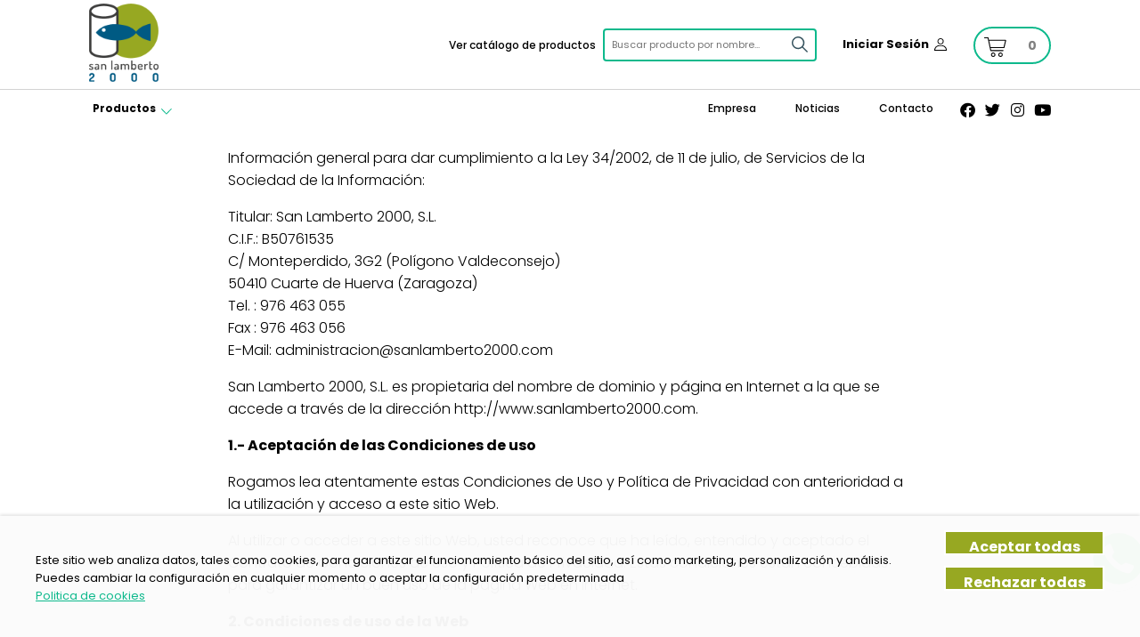

--- FILE ---
content_type: text/html; charset=utf-8
request_url: https://www.sanlamberto2000.com/aviso-legal
body_size: 155005
content:

<!DOCTYPE html> 
<html lang="es-ES" class="static detail-page dir-ltr contents" dir="ltr"> 
<head> 
    <meta charset="utf-8" />
    <title>San Lamberto - Distribuidor comercial Zaragoza</title> 
    <link href="/Media/SanLamberto/_PiedoneModules/Combinator/Styles/154608217-1.css?timestamp=134116842450000000" rel="stylesheet" type="text/css" />
<link href="//fonts.googleapis.com/css?family=Lobster&amp;subset=latin" rel="stylesheet" type="text/css" />
<link href="//fonts.googleapis.com/css2?family=Poppins:wght@100;200;300;400;500;600;700;800;900&amp;display=swap" rel="stylesheet" type="text/css" />
<link href="/Media/SanLamberto/_PiedoneModules/Combinator/Styles/-1141785895-1.css?timestamp=134047781640000000" rel="stylesheet" type="text/css" />
<link data-timestamped="true" href="/Themes/PCCom.Ocean/styles/_DynamicCss/SanLamberto/customcss_SanLamberto.css?timestamp=639027390820598706" rel="stylesheet" type="text/css" />
<link href="/Media/SanLamberto/_PiedoneModules/Combinator/Styles/1061628882-1.css?timestamp=134047796390000000" rel="stylesheet" type="text/css" />
<script src="/Themes/PCCom.Bootstrap/scripts/mobile-detection.js" type="text/javascript"></script>
<script src="/Modules/Orchard.jQuery/scripts/jquery-1.11.1.min.js" type="text/javascript"></script>
<script src="/Modules/PCCom.CustomCookies/scripts/cookies-management.js" type="text/javascript"></script>
<!--[if lt IE 9]>
<script src="/Core/Shapes/scripts/html5.js" type="text/javascript"></script>
<![endif]-->
<meta content="Orchard" name="generator" />
<meta content="IE=edge,chrome=1" http-equiv="X-UA-Compatible" />
<meta content="PCCom.Ocean" name="theme" />
<link href="/Media/SanLamberto/logo/favicon-SL.png" rel="shortcut icon" type="image/x-icon" />
    <script type="text/javascript">
        var cartInformationOcean = null;
        var isCartInformationInitialized = false;
    </script>




<!-- Google Tag Manager -->
<script>(function(w,d,s,l,i){w[l]=w[l]||[];w[l].push({'gtm.start':
new Date().getTime(),event:'gtm.js'});var f=d.getElementsByTagName(s)[0],
j=d.createElement(s),dl=l!='dataLayer'?'&l='+l:'';j.async=true;j.src=
'https://www.googletagmanager.com/gtm.js?id='+i+dl;f.parentNode.insertBefore(j,f);
})(window,document,'script','dataLayer','GTM-PSPPJNC');</script>
<!-- End Google Tag Manager -->

    <script type="text/javascript">
            var currentFilters = {descripcion:{type:"simple",value:""},referencia:{type:"simple",value:""},taxonomy132084:{type:"taxonomy",value:[],operation:"0",isUsedForBreadcrumb:true},stats:{type:"statistics",value:null}};
            var projectionPartId = 24240;
            var openFilters = "";
            var resultsLocalizedStrings = {"error fetching results":"Error obteniendo resultados. Por favor inténtelo más tarde.","withoutFilters":"Ninguna opción seleccionada","activeFilters":"Filtros activos","deleteFilters":"Eliminar todos los filtros","catalog":"Catálogo","productsFiltered":"Productos filtrados"};
            var hasToAvoidDisplayingFiltersAndResults = "True" == "True";
            var currentTheme = "Ocean";
            var isLogged = "False" == "True";
            var userId = 0;
    </script>

    <script type="text/javascript">
            var currentFilters = {descripcion:{type:"simple",value:""},referencia:{type:"simple",value:""},taxonomy132084:{type:"taxonomy",value:[],operation:"0",isUsedForBreadcrumb:true},stats:{type:"statistics",value:null}};
            var projectionPartId = 24240;
            var openFilters = "";
            var resultsLocalizedStrings = {"error fetching results":"Error obteniendo resultados. Por favor inténtelo más tarde.","withoutFilters":"Ninguna opción seleccionada","activeFilters":"Filtros activos","deleteFilters":"Eliminar todos los filtros","catalog":"Catálogo","productsFiltered":"Productos filtrados"};
            var hasToAvoidDisplayingFiltersAndResults = "False" == "True";
            var currentTheme = "Ocean";
            var isLogged = "False" == "True";
            var userId = 0;
    </script>

    <script type="text/javascript">
            var currentFilters = {descripcion:{type:"simple",value:""},referencia:{type:"simple",value:""},taxonomy132084:{type:"taxonomy",value:[],operation:"0",isUsedForBreadcrumb:true},stats:{type:"statistics",value:null}};
            var projectionPartId = 24240;
            var openFilters = "";
            var resultsLocalizedStrings = {"error fetching results":"Error obteniendo resultados. Por favor inténtelo más tarde.","withoutFilters":"Ninguna opción seleccionada","activeFilters":"Filtros activos","deleteFilters":"Eliminar todos los filtros","catalog":"Catálogo","productsFiltered":"Productos filtrados"};
            var hasToAvoidDisplayingFiltersAndResults = "False" == "True";
            var currentTheme = "Ocean";
            var isLogged = "False" == "True";
            var userId = 0;
    </script>


    <script>(function(d){d.className="dyn"+d.className.substring(6,d.className.length);})(document.documentElement);</script> 
    <script>window.isRTL = false;</script>
</head> 
<body>


    <meta name="viewport" content="width=device-width, initial-scale=1">




<div>
    <div id="cookies-management"></div>
</div>

<div id="layout-wrapper">

<header id="layout-header" class="group">
    <div class="main-header">
        <div class="zone zone-branding">

<div id="branding" class="main-header__logo"><a href="/"><img class="header_Logo" alt="San Lamberto" title="San Lamberto" src="/Media/SanLamberto/logo/logo-SLok-1.png"></a></div>
</div>
        <div class="zone zone-ocean-search">



    <div class="HeaderSearcher">
    
        




<div>
    <ul class="client-side-filters__list client-side-filters--ocean__list"><li class="last first">


        <div id="inputFilterdescripcion"></div>
</li>
</ul>

</div>


      </div>
</div>
        <div class="zone zone-ocean-mobile-menus">



    <div class="MobileMenus">
    
        ﻿
<div id="Main-NavBarMobile">
    <button id="header-nav-filter-mobile" onclick="toggleMobileFilters()">
        <img class="headerFilterIcon" src="/Themes/PCCom.Ocean/Styles/img/Filters.svg" alt="filters icon">
    </button>
    <button onclick="toggleBurgerMenu('burgerMenu')">
        <img class="headerBurgerIcon image_BurgerMenu" alt="burger menu">
    </button>
</div>

      </div>
</div>
        <div class="zone zone-ocean-login">



    <div class="loginMenu">
    
        

﻿<div class="main-header__profile dashboardDropdown" onclick="window.location.href='/dashboard/acceso'">
    <a href="/dashboard/acceso" class="header_profiletext DashboardHidden current">Iniciar Sesión</a>
</div>



      </div>
</div>
        <div class="zone zone-ocean-cart">



    <div class="CestaCompraDesktop">
    
        
<div class="widget-ajax-placeholder" data-widget-ajax-url="/AjaxifyContent/157922">
    <div class="widget-ajax-loader" style="display: none">Cargando...</div>
    <div class="widget-ajax-error" style="display: none;">
    Error loading widget.
</div>
</div>

      </div>
</div>
    </div>
</header>
<div id="login-cart-mobile" class="login-cart-mobile">
    <div class="zone zone-ocean-social">



    <div class="RedesSociales_desktop">
    
        

<div>        <a class="fab fa-facebook" href="https://www.facebook.com/slamberto2000" target="_blank"><span>Facebook</span></a>
        <a class="fab fa-twitter" href="https://twitter.com/sanlamberto2000" target="_blank"><span>Twitter</span></a>
        <a class="fab fa-instagram" href="https://www.instagram.com/sanlamberto2000" target="_blank"><span>Instagram</span></a>
        <a class="fab fa-youtube" href="https://www.youtube.com/channel/UCfB1hFfiF8Wbl1Ed-ckR6MA" target="_blank"><span>Youtube</span></a>
</div>



      </div>
</div>
    <div class="zone zone-ocean-cart zone zone-ocean-cart">



    <div class="CestaCompraDesktop">
    
        
<div class="widget-ajax-placeholder" data-widget-ajax-url="/AjaxifyContent/157922">
    <div class="widget-ajax-loader" style="display: none">Cargando...</div>
    <div class="widget-ajax-error" style="display: none;">
    Error loading widget.
</div>
</div>

      </div>
</div>
</div>

<div id="layout-navigation" class="group">
    <div class="nav-header">
        <div class="zone zone-ocean-menu">



    <div class="NavigationMenu">
    
        


<div id="Main-NavBarDesktop-main-menu">
    <div class="header-nav">
        <div class="header-nav_mainnav">
        </div>
        <div class="header-nav_secondarynav dropdown_nav">
                        <div><a class="" href="/">Inicio</a></div>
            <div><a class="" href="/empresa">Empresa</a></div>
            <div><a class="" href="/Noticias">Noticias</a></div>
            <div><a class="" href="/contacto">Contacto</a></div>

        </div>
    </div>
</div>
<div class="BurgerMenuMobile" id="burgerMenu-main-menu">
    <div class="BurgerMenu" >
        <div><a href="/familias">Ver catálogo de productos</a></div>
                    <div><a class="" href="/">Inicio</a></div>
            <div><a class="" href="/empresa">Empresa</a></div>
            <div><a class="" href="/Noticias">Noticias</a></div>
            <div><a class="" href="/contacto">Contacto</a></div>

    </div>
</div>			


      </div>
</div>
        <div class="zone zone-ocean-social zone zone-ocean-social">



    <div class="RedesSociales_desktop">
    
        

<div>        <a class="fab fa-facebook fab fa-facebook" href="https://www.facebook.com/slamberto2000" target="_blank"><span>Facebook</span></a>
        <a class="fab fa-twitter fab fa-twitter" href="https://twitter.com/sanlamberto2000" target="_blank"><span>Twitter</span></a>
        <a class="fab fa-instagram fab fa-instagram" href="https://www.instagram.com/sanlamberto2000" target="_blank"><span>Instagram</span></a>
        <a class="fab fa-youtube fab fa-youtube" href="https://www.youtube.com/channel/UCfB1hFfiF8Wbl1Ed-ckR6MA" target="_blank"><span>Youtube</span></a>
</div>



      </div>
</div>
        
    </div>
</div>



<div class="aviso-legalUrl">
        <aside id="aside-first" class="aside-first group" style="display: none">
            <section class="asideFirst ocean-scrollbar">
                <div class="zone zone-ocean-aside-first">



    <div class="FiltrosRow">
    
        




<div>
    <ul class="client-side-filters__list client-side-filters--ocean__list"><li class="last first">

<div class="contentexpand">
    <div id=TaxonomyFiltertaxonomy132084 ></div>
</div></li>
</ul>

</div>


      </div>
</div>
            </section>
        </aside>
    <div class="contentContainer" id="content-container">
        <div id="layout-main-container">
            <div id="before-content">
                <section class="before-content">
                </section>
            </div>

            <div id="layout-main" class="group">
                    <aside id="aside-first" class="aside-first group" style="display: none" aria-hidden="true">
                        <section class="asideFirst ocean-scrollbar">
                            <div class="filtersMobile" onclick="toggleMobileFilters()">
                                <div class="filterHeader">
                                    <span><img src="/Themes/PCCom.Ocean/Styles/img/Filters.svg"></span>
                                    <span class="filterMobileTitle">Filtrar productos</span>
                                </div>
                            </div>
                            <div class="zone zone-ocean-aside-first zone zone-ocean-aside-first">



    <div class="FiltrosRow">
    
        




<div>
    <ul class="client-side-filters__list client-side-filters--ocean__list client-side-filters__list client-side-filters--ocean__list"><li class="last first">

<div class="contentexpand">
    <div id=TaxonomyFiltertaxonomy132084 ></div>
</div></li>
</ul>

</div>


      </div>
</div>
                        </section>
                    </aside>

                <div id="layout-content" class="group">


                        <div id="contentDeprecated" class="group">
                            <section class="contentDeprecated">
                            </section>
                        </div>

   



<article class="page content-item">
    <div id="main">
<div class="roundedall" id="colCentral">
<p>Informaci&oacute;n general para dar cumplimiento a la Ley 34/2002, de 11 de julio, de Servicios de la Sociedad de la Informaci&oacute;n:</p>
<p>Titular: San Lamberto 2000, S.L.<br /> C.I.F.: B50761535<br />C/ Monteperdido, 3G2 (Pol&iacute;gono Valdeconsejo)<br /> 50410 Cuarte de Huerva (Zaragoza)<br /> Tel. : 976 463 055<br /> Fax : 976 463 056<br /> E-Mail: administracion@sanlamberto2000.com</p>
<p>San Lamberto 2000, S.L.&nbsp;es propietaria del nombre de dominio y p&aacute;gina en Internet a la que se accede a trav&eacute;s de la direcci&oacute;n http://www.sanlamberto2000.com.</p>
</div>
<div class="roundedall"><strong>1.- Aceptaci&oacute;n de las Condiciones de uso</strong></div>
<div class="roundedall">
<p>Rogamos lea atentamente estas Condiciones de Uso y Pol&iacute;tica de Privacidad con anterioridad a la utilizaci&oacute;n y acceso a este sitio Web.</p>
<p>Al utilizar o acceder a este sitio Web, usted reconoce que ha le&iacute;do, entendido y aceptado el Contrato de Condiciones de Uso y Pol&iacute;tica de Privacidad. Estas condiciones est&aacute;n concebidas para garantizar un buen uso de la p&aacute;gina Web en Internet.</p>
<p><strong>2. Condiciones de uso de la Web</strong></p>
<p>El Usuario se obliga a usar los Contenidos de forma diligente, correcta y l&iacute;cita y, en particular, se compromete a abstenerse de (a) utilizar los Contenidos de forma, con fines o efectos contrarios a la ley, a la moral y a las buenas costumbres generalmente aceptadas o al orden p&uacute;blico; (b) reproducir o copiar, distribuir, permitir el acceso del p&uacute;blico a trav&eacute;s de cualquier modalidad de comunicaci&oacute;n p&uacute;blica, transformar o modificar los Contenidos, a menos que se cuente con la autorizaci&oacute;n del titular de los correspondientes derechos o ello resulte legalmente permitido; (c) suprimir, eludir o manipular el "copyright" y dem&aacute;s datos identificativos.</p>
<p>Queda prohibido realizar sin la debida autorizaci&oacute;n cualquier tipo de publicidad o informaci&oacute;n comercial directamente o de forma encubierta el env&iacute;o de correos masivos ("spaming").</p>
<p>Igualmente, queda prohibido realizar acciones que puedan producir en el sitio Web o a trav&eacute;s del mismo por cualquier medio, cualquier tipo de da&ntilde;o a los sistemas de&nbsp;San Lamberto 2000, S.L. o a terceros.</p>
<p>Cualquier enlace que se efect&uacute;e con los contenidos, requerir&aacute; la previa conformidad de la empresa y deber&aacute; permitir, mediante la oportuna visualizaci&oacute;n, la identificaci&oacute;n de su procedencia. La utilizaci&oacute;n de esta informaci&oacute;n en otros sitios de Internet requerir&aacute; autorizaci&oacute;n expresa.</p>
<p><strong>3. Exclusi&oacute;n de responsabilidades</strong></p>
<p>San Lamberto 2000, S.L.&nbsp;podr&aacute; modificar, sin previo aviso, la informaci&oacute;n contenida en su sitio Web, as&iacute; como su configuraci&oacute;n y presentaci&oacute;n. SAN LAMBERTO 2000 no garantiza la inexistencia de interrupciones o errores en el acceso a la p&aacute;gina Web, en su contenido, ni que &eacute;ste se encuentre actualizado, aunque desarrollar&aacute; sus mejores esfuerzos para, en su caso, evitarlos, subsanarlos o actualizarlos.</p>
<p>San Lamberto 2000, S.L.&nbsp;no se hace responsable de los da&ntilde;os y perjuicios directos o indirectos, incluidos da&ntilde;os a sistemas inform&aacute;ticos e introducci&oacute;n de virus existentes en la red, derivados de la navegaci&oacute;n por Internet necesaria para el uso de este sitio Web.</p>
<p>San Lamberto 2000, S.L. se compromete a trav&eacute;s de este medio a NO REALIZAR PUBLICIDAD ENGA&Ntilde;OSA. A estos efectos, por lo tanto, no ser&aacute;n considerados como publicidad enga&ntilde;osa los errores formales o num&eacute;ricos que puedan encontrarse a lo largo del contenido de las distintas secciones de la web http://www.sanlamberto2000.com, producidos como consecuencia de un mantenimiento y/o actualizaci&oacute;n incompleta o defectuosa de la informaci&oacute;n contenida es estas secciones. SAN LAMBERTO 2000, como consecuencia de lo dispuesto en este apartado, se compromete a corregirlo tan pronto como tenga conocimiento de dichos errores.</p>
<p>San Lamberto 2000, S.L.&nbsp;no se hace responsable del incumplimiento de cualquier norma aplicable en que pueda incurrir el Usuario en su acceso al sitio web el presente sitio web y/o en el uso de las informaciones contenidas en el mismo.</p>
<p>San Lamberto 2000, S.L.&nbsp;no ser&aacute; responsable de los da&ntilde;os y perjuicios producidos o que puedan producirse, cualquiera que sea su naturaleza, que se deriven del uso de la informaci&oacute;n, de las materias contenidas en este Web site y de los programas que incorpora. Los enlaces (Links) e hipertexto que posibiliten, a trav&eacute;s del sitio web de la empresa, acceder al usuario a prestaciones y servicios ofrecidos por terceros, no pertenecen ni se encuentran bajo el control de nombre de la empresa; dicha entidad no se hace responsable ni de la informaci&oacute;n contenida en los mismos ni de cualesquiera efectos que pudieran derivarse de dicha informaci&oacute;n.</p>
<p>San Lamberto 2000, S.L. no se hace responsable del uso ileg&iacute;timo que terceras personas puedan hacer de los nombres de marca, nombres de producto, marcas comerciales que, no siendo propiedad de dicha entidad, aparezcan en el presente sitio Web. Tampoco se responsabiliza de la integridad, veracidad y licitud del contenido de los enlaces a las webs a las que pueda accederse desde el presente sitio Web.</p>
<p>En definitiva, el Usuario es el &uacute;nico responsable del uso que realice de los servicios, contenidos, enlaces (links) e hipertexto incluidos en el sitio Web de la empresa.</p>
<p><strong>4. Derechos de Propiedad Intelectual e Industrial</strong></p>
<p>Todos los contenidos de la Web, salvo que se indique lo contrario, son titularidad exclusiva de&nbsp;San Lamberto 2000, S.L. y, con car&aacute;cter enunciativo, que no limitativo, el dise&ntilde;o gr&aacute;fico, c&oacute;digo fuente, logos, textos, gr&aacute;ficos, ilustraciones, fotograf&iacute;as, y dem&aacute;s elementos que aparecen en la Web. Igualmente, todos los nombres comerciales, marcas o signos distintivos de cualquier clase contenidos en el Web est&aacute;n protegidos por la Ley.</p>
<p>San Lamberto 2000, S.L.&nbsp;no concede ning&uacute;n tipo de licencia o autorizaci&oacute;n de uso personal al Usuario sobre sus derechos de propiedad intelectual e industrial o sobre cualquier otro derecho relacionado con su Web y los servicios ofrecidos en la misma.</p>
<p>Por ello, el Usuario reconoce que la reproducci&oacute;n, distribuci&oacute;n, comercializaci&oacute;n, transformaci&oacute;n, y en general, cualquier otra forma de explotaci&oacute;n, por cualquier procedimiento, de todo o parte de los contenidos de este Web constituye una infracci&oacute;n de los derechos de propiedad intelectual y/o industrial de la empresa o del titular de los mismos.</p>
<p>El Usuario, &uacute;nica y exclusivamente, puede utilizar el material que aparezca en este sitio web para su uso personal y privado, quedando prohibido su uso con fines comerciales o para incurrir en actividades il&iacute;citas.</p>
<p>San Lamberto 2000, S.L.&nbsp;velar&aacute; por el cumplimiento de las anteriores condiciones como por la debida utilizaci&oacute;n de los contenidos presentados en su p&aacute;gina Web, ejercitando todas las acciones civiles y penales que le correspondan en el caso de infracci&oacute;n o incumplimiento de estos derechos por parte del Usuario.</p>
<p><strong>5. Protecci&oacute;n de datos de car&aacute;cter personal</strong></p>
<p>En el marco del cumplimiento de la legislaci&oacute;n vigente, recogida en la Ley Org&aacute;nica 15/1999, de 13 de diciembre, sobre protecci&oacute;n de Datos de Car&aacute;cter Personal (LOPD), cuyo objeto es garantizar y proteger, en lo que concierne al tratamiento de los datos personales, las libertades y derechos fundamentales de las personas f&iacute;sicas, y especialmente de su honor e intimidad personal,&nbsp;San Lamberto 2000, S.L. informa a los usuarios de que la empresa ha adoptado las medidas t&eacute;cnicas y organizativas conforme a lo dispuesto en la normativa vigente.</p>
<p>En virtud del art&iacute;culo 5 de la Ley Org&aacute;nica 15/1999 de Protecci&oacute;n de Datos de Car&aacute;cter Personal, le informamos que los Datos de Car&aacute;cter Personal que facilite a trav&eacute;s de los distintos formularios existentes en http://www.sanlamberto2000.com, son objeto de tratamiento automatizado y se incorporan en ficheros debidamente registrados en la Agencia de Protecci&oacute;n de Datos, cuya titularidad corresponde a San Lamberto 2000, S.L.</p>
<p>El Usuario garantiza que la informaci&oacute;n facilitada a&nbsp;San Lamberto 2000, S.L. al rellenar los formularios existentes en el sitio Web es veraz, exacta y completa y se compromete a mantenerla actualizada. Si el usuario facilitase un dato falso, exacto o incompleto o si la empresa tuviera motivos suficientes para sospechar que dicha informaci&oacute;n fuera falsa, inexacta o incompleta, podr&aacute; proceder a la cancelaci&oacute;n de la misma.</p>
<p>SAN LAMBERTO 2000 se compromete a NO REMITIR COMUNICACIONES COMERCIALES SIN IDENTIFICARLAS COMO TALES, conforme a lo dispuesto en la Ley 34/2002 de Servicios de la Sociedad de la Informaci&oacute;n y de comercio electr&oacute;nico. A estos efectos ser&aacute; considerado como comunicaci&oacute;n comercial toda informaci&oacute;n que se env&iacute;e A LOS CLIENTES de&nbsp;San Lamberto 2000, S.L. siempre que tenga por finalidad el mantenimiento de la relaci&oacute;n contractual existente entre cliente y la empresa, as&iacute; como el desempe&ntilde;o de las tareas de informaci&oacute;n, formaci&oacute;n y otras actividades propias del servicio que el cliente tiene contratado con la empresa, incluso una vez finalizada la relaci&oacute;n comercial.</p>
<p>En todo caso, SAN LAMBERTO 2000 conservar&aacute; de forma confidencial y cumpliendo la obligaci&oacute;n de secreto de todos los datos personales recabados y contenidos en sus ficheros seg&uacute;n lo dispuesto en la normativa vigente en materia de protecci&oacute;n de datos de car&aacute;cter personal.</p>
<p>San Lamberto 2000, S.L.&nbsp;se reserva el derecho a modificar la presente pol&iacute;tica de privacidad para adaptarla a futuras novedades legislativas o jurisprudenciales, as&iacute; como a pr&aacute;cticas de la industria, informando previamente a los usuarios de los cambios que en ella se produzcan.</p>
<p>En cualquier caso, le informamos que puede ejercer sus derechos de acceso, rectificaci&oacute;n, cancelaci&oacute;n y oposici&oacute;n con arreglo a lo previsto en la LOPD, enviando una carta certificada o forma equivalente que permita acreditar su recepci&oacute;n, junto con la fotocopia de su DNI (o DNI escaneado si es por v&iacute;a electr&oacute;nica), a la siguiente direcci&oacute;n: C/ Monteperdido, 3G2 (Pol&iacute;gono Valdeconsejo), C.P. 50410 Cuarte de Huerva (Zaragoza) o a trav&eacute;s de la direcci&oacute;n de correo electr&oacute;nico <a href="mailto:Nuestra empresa@Nuestra empresa.es">administracion@sanlamberto2000.com.</a></p>
<p><strong>6.- Ley aplicable y jurisdicci&oacute;n</strong></p>
<p>El presente Aviso Legal y sus consecuencias se regir&aacute;n en todo caso por la legislaci&oacute;n espa&ntilde;ola que est&eacute; en vigor en cada momento.</p>
</div>
</div>
<div class="orchard-layouts-root">
    
</div>
</article>




    <div class="Whatsapp">
    
        <p><a href="https://wa.me/+34690124707" class="whatsappButton" target="_blank"><img src="https://www.pccomb2b.pedidosinternet.com/Media/pccomb2b/pruebas/Whatsapp.svg" /></a></p>

      </div>





                        <div id="after-content">
                            <section class="aftercontent">
                                <div class="zone zone-ocean-after-content">



    <div class="AfterContent">
    
        
<div class="orchard-layouts-root">
    
<div> 

<div class="table afterContent_desktop">

<div class="row">

<div class=" span-12 cell span-xs-12">

<div class="table afterContent_container">

<div class="row afterContent_title">

<div class=" span-12 cell span-xs-12">

<h3 class="alignleft EXPERIMENTO">San Lamberto 2000, empresa de fabricación gastronómica y distribuidor de alimentación líder en el canal HORECA y retail.</h3>


</div>
</div>
<div class="row afterContent_features">

<div class=" span-4 cell afterContent_features__feature span-xs-12">

<div class="table">

<div class="row">

<div class=" span-3 cell span-xs-12">

<div><p><img src="/Themes/PCCom.Ocean/Styles/img/PrizeIcon.svg" alt="" /></p></div>
</div>
<div class=" span-9 cell span-xs-12">

<p class="p1 alignleft">Más de 50 años de recorrido y más de 3000 clientes nos avalan como uno de los distribuidores de alimentación para restaurantes, bares, tiendas y hoteles de Aragón y alrededores más importantes.</p>
</div>
</div>
</div>
</div>
<div class=" span-4 cell afterContent_features__feature span-xs-12">

<div class="table">

<div class="row">

<div class=" span-3 cell span-xs-12">

<div><p><img src="/Themes/PCCom.Ocean/Styles/img/ShieldIcon.svg" alt="" /></p></div>
</div>
<div class=" span-9 cell span-xs-12">

<p class="p1 alignleft">Resuelve tus dudas y haz tu pedido sin esperas. Escríbenos a través de Whatsapp o llámanos. Nuestro equipo de atención al cliente te asesorará.</p>
</div>
</div>
</div>
</div>
<div class=" span-4 cell afterContent_features__feature span-xs-12">

<div class="table">

<div class="row">

<div class=" span-12 cell span-xs-12">

<p class="p1 alignleft">Si sueñas con ello, nosotros lo conseguimos. Buscamos los productos más selectos para ti. </p>
</div>
</div>
</div>
</div>
</div>
</div>
</div>
</div>
</div>
<div class="table afterContent_mobile">

<div class="row">

<div class=" span-12 cell span-xs-12">

<div class="table afterContent_container">

<div class="row afterContent_title">

<div class=" span-12 cell span-xs-12">

<p class="p1 alignleft">San Lamberto 2000, empresa de fabricación gastronómica y distribuidor de alimentos líder en el canal HORECA y retail.</p>
</div>
</div>
<div class="row afterContent_features">

<div class=" span-6 cell afterContent_features__feature span-xs-12">

<div class="table">

<div class="row">

<div class=" span-3 cell span-xs-12">

<div><p><img src="/Themes/PCCom.Ocean/Styles/img/PrizeIcon.svg" alt="" /></p></div>
</div>
<div class=" span-9 cell span-xs-12">

<p class="p1 alignleft">Más de 50 años de recorrido y más de 3000 clientes nos avalan como uno de los distribuidores de alimentación para restaurantes, bares, tiendas y hoteles de Aragón y alrededores más importantes.</p>
</div>
</div>
</div>
</div>
<div class=" span-6 cell afterContent_features__feature span-xs-12">

<div class="table">

<div class="row">

<div class=" span-3 cell span-xs-12">

<div><p><img src="/Themes/PCCom.Ocean/Styles/img/ShieldIcon.svg" alt="" /></p></div>
</div>
<div class=" span-9 cell span-xs-12">

<p class="p1 alignleft">Resuelve tus dudas y haz tu pedido sin esperas. Escríbenos a través de Whatsapp o llámanos. Nuestro equipo de atención al cliente te asesorará.</p>
</div>
</div>
</div>
</div>
</div>
<div class="row">

<div class=" span-12 cell span-xs-12">

<p class="p1 aligncenter textopie">Si sueñas con ello, nosotros lo conseguimos. Buscamos los productos más selectos para ti. </p>
</div>
</div>
<div class="row afterContent_features">

<div class=" span-12 cell afterContent_features__feature span-xs-12">

<hr></hr>

</div>
</div>
</div>
</div>
</div>
</div>
</div> 
</div>

      </div>
</div>
                            </section>
                        </div>
                </div>

            </div>
        </div>

        <div id="layout-footer" class="group">
            <footer>
                    <div id="footer-sig" class="group">
                            <section class="footerfirst">
                                <div class="zone zone-ocean-footer-first-desktop">



    
        <div class="footerLogo"><img src="/Media/SanLamberto/logo/logo-SLok-1.png" alt="" /></div>





    <div class="footerList">
    
        <ul>Compra online
<li title="Mi Cuenta"><a href="/albaranes">Mi Cuenta</a></li>
<li title="Mis pedidos"><a href="/pedidos">Mis pedidos</a></li>
<li class="inactive" title="Payment methods"><a href="/formas-pago">Payment methods</a></li>
<li class="inactive" title="Gastos de envío"><a href="/gastos-envio">Gastos de envío</a></li>
<li class="inactive" title="Refund policy"><a href="/devoluciones">Refund policy</a></li>
</ul>

      </div>




    <div class="footerDetails">
    
        <div class="footerTelf"><img src="/Themes/PCCom.Impacta/Styles/img/TelfIcon.svg" alt="" />
<p><a href="tel:+34976463055">976 463 055</a></p>
</div>
<div class="footerAddress">
<p>C/Pol. Valdeconsejo C/ Monte Perdido 50410 Cuarte de Huerva (Zaragoza)</p>
</div>
<div class="footerIcons"><img src="/Themes/PCCom.Impacta/Styles/img/Visa.svg" alt="" /> <img src="/Themes/PCCom.Impacta/Styles/img/mastercard.svg" alt="" /></div>

      </div>
</div>
                            </section>
                        <div class="zone zone-ocean-footer-first-mobile">



    
        <div class="footerLogo"><img src="/Media/SanLamberto/logo/logo-SLok-1.png" alt="" /></div>





    <div class="footerTelf">
    
        <p><img src="/Themes/PCCom.Impacta/Styles/img/TelfIcon.svg" alt="" /></p>
<p><a href="tel:+34976 463 055">976 463 055</a></p>

      </div>




    <div class="footerList-mobile">
    
        <ul>Compra online
<li title="Mi Cuenta"><a href="/dashboard">Mi Cuenta</a></li>
<li title="Mis pedidos"><a href="/pedidos">Mis pedidos</a></li>
<li class="inactive" title="Payment methods"><a href="/formas-pago">Payment methods</a></li>
<li class="inactive" title="Gastos de envío"><a href="/gastos-envio">Gastos de envío</a></li>
<li class="inactive" title="Refund policy"><a href="/devoluciones">Refund policy</a></li>
</ul>

      </div>




    <div class="footerAddress">
    
        <p>C/Pol. Valdeconsejo C/ Monte Perdido 50410 Cuarte de Huerva (Zaragoza)</p>
<p> <a href="mailto:comercial@sanlamberto2000.com">comercial@sanlamberto2000.com</a></p>

      </div>




    <div class="footerContent_mobile__container3">
    
        <img src="/Themes/PCCom.Impacta/Styles/img/Visa.svg" alt="" /> <img src="/Themes/PCCom.Impacta/Styles/img/mastercard.svg" alt="" />

      </div>
</div>                        <div class="zone zone-ocean-footer-second">



    <div class="footerSecond_container">
    
        <a href="/empresa" title="La Empresa">Acerca de...</a><a href="/aviso-legal" target="blank" title="Aviso legal">Aviso legal</a><a href="/aviso-legal-sobre-el-uso-de-cookies" title="Reglamento general de protecci&oacute;n de datos">Reglamento general de protecci&oacute;n de datos</a><a href="/contacto" title="Contacto">Contacto</a><p>© Copyright SAN LAMBERTO 2000 2021</p>

      </div>




    <div class="footerSecond_mobile">
    
        <div class="footerSecond_mobile">
<p>&copy; Copyright SAN LAMBERTO 2000 2021</p>
</div>

      </div>
</div>                    </div><div class="zone zone-ocean-footer">



    <div class="nav_mobile">
    
        
<div class="widget-ajax-placeholder" data-widget-ajax-url="/AjaxifyContent/157939">
    <div class="widget-ajax-loader" style="display: none">Cargando...</div>
    <div class="widget-ajax-error" style="display: none;">
    Error loading widget.
</div>
</div>

      </div>
</div>            </footer>
        </div>
    </div>
</div>


<fieldset id="dialogsLocalization"
          data-accept="Aceptar"
          data-cancel="Cancelar">
</fieldset>

<div id="alertDialog">
    <div class="dialogContent">
        <img src="" >
        <h5></h5> 
        <p></p>
    </div>
</div>

<div id="interactionDialog">
    <div class="dialogContent">
        <img src="">
        <h5></h5>
        <p></p>
    </div>
</div>
</div>




 <script>

 if (window.location.href.endsWith("/pedidos")) {
     var script = document.createElement('script');
    script.type = "text/javascript"
    script.src = "https://sanlamberto2000.maxoptra.com/gt/gt-api/website-widget?p=https://sanlamberto2000.maxoptra.com/gt/&a=sanlamberto2000&l=es&h=500&w=" + screen.width; //+ screen.width;
    script.id = "tracking-widget-script"
    script.charset = "utf-8"
    document.getElementById("client").appendChild(script);
 }
</script>
<!-- Google Tag Manager (noscript) -->
<noscript><iframe src="https://www.googletagmanager.com/ns.html?id=GTM-PSPPJNC"
height="0" width="0" style="display:none;visibility:hidden"></iframe></noscript>
<!-- End Google Tag Manager (noscript) --><script>
    if ( $(".seccionesNovedades").length > 0 ) {
	  console.log("Es una novedad");
	  $(".newsBody_main__title").remove();
	  $(".newsBody_date").remove();
	  $(".newsBody_mainImage").remove();
	  $(".newsBody_main__category").remove();
	  $(".pageTitle_header").remove();
	}  
</script><script>
    if ( $("#loginContainerDesktop") ) {
	  console.log("Es página lógin");
	  //hay que meter un h1 y debajo un texto
	  $('.loginContainerDesktop').before('<h1 class="titulologin">Acceso para profesionales</h1>')
	  $('#layout-content').append('<p class="coletilla">Si eres particular puedes consultarnos en nuestro chat de whatsapp.</p>');
	}  
</script>
    <script type="text/javascript">
        var cookiesLocalizedStrings = {"customizeCookies":"Personalizar cookies","acceptAll":"Aceptar todas","rejectAll":"Rechazar todas","cookiesMessage":"Este sitio web analiza datos, tales como cookies, para garantizar el funcionamiento básico del sitio, así como marketing, personalización y análisis. Puedes cambiar la configuración en cualquier momento o aceptar la configuración predeterminada","cookiesPolicy":"Politica de cookies","savePreferences":"Guardar preferencias","managePrivacy":"Gestiona tus preferencias de privacidad","name":"Nombre","provider":"Proveedor","purpose":"Objetivo","essentials":"Esenciales","customization":"Personalización","analytics":"Analíticas","watchCookies":"Ver cookies","essentialsMessage":"Estas cookies son necesarias para el funcionamiento de la web y deben estar activas siempre","marketingMessage":"Estas cookies se usan para mostrarle publicidad relevante para ti y tus intereses. También pueden usarse para limitar la cantidad de veces que ves un anuncio y para medir la efectividad de campañas publicitarias. Las redes publicitarias generalmente las colocan con el permiso del operador del sitio web","customizationMessage":"Estas cookies permiten que el sitio web recuerde las elecciones que realices, mejorar la experiencia de usuario y personalización","analyticsMessage":"Estas cookies ayudan al operador del sitio web a comprender cómo funciona su sitio web, cómo interactúan los visitantes con el sitio y si existen problemas técnicos. Este tipo de almacenamiento generalmente no recopila información que identifique a un visitante"};
        CookiesManagement.createCookiesManagerForm(
            {
                cookies: [{"id":1,"type":"Essential","name":".ASPXAUTH","purpose":"La cookie ASPXAUTH es utilizada para averiguar si un usuario está autenticado. Está cookie aparecerá al iniciar sesión","provider":"PCCOM"},{"id":2,"type":"Essential","name":"__RequestVerificationToken","purpose":"Contiene un token anti forgery para prevenir ataques CSRF","provider":"PCCOM"},{"id":3,"type":"Essential","name":"cookie-law-agreed","purpose":"Contiene las preferencias de cookies del usuario","provider":"PCCOM"},{"id":4,"type":"Essential","name":"ASP.NET_SessionId","purpose":"Utilizado para almacenar el estado de la sesión ASP.NET. El valor SessionID se genera de forma aleatoria por ASP.NET y será guardado en una cookie de sesión","provider":"PCCOM"},{"id":5,"type":"Essential","name":"Orchrd-","purpose":"Utilizada para ","provider":"PCCOM"},{"id":6,"type":"Essential","name":"IdSessionCesta","purpose":"Objetivo","provider":"PCCOM"},{"id":7,"type":"Essential","name":"clientDescriptionCookie","purpose":"Objetivo","provider":"PCCOM"},{"id":8,"type":"Essential","name":"avoid-home-mobile-redirect","purpose":"Objetivo","provider":"PCCOM"},{"id":9,"type":"Essential","name":"cultureData","purpose":"Objetivo","provider":"PCCOM"}],
                hasToDisplayElement: 'True' == 'True'
            }
        );
    </script>

<script src="/Themes/PCCom.Ocean/scripts/theme.js" type="text/javascript"></script>
<script src="/Modules/PCCom.Catalogo/scripts/cestaCompra-api.js" type="text/javascript"></script>
<script src="/Themes/PCCom.Ocean/scripts/cart-widget.js" type="text/javascript"></script>
<script src="/Modules/js.Ias/scripts/jquery.ias.js" type="text/javascript"></script>
<script src="/Modules/PCCom.MainBit.Projections.ClientSide/scripts/searchEngine.js" type="text/javascript"></script>
<script src="/Themes/PCCom.Ocean/scripts/navigation-menu.js" type="text/javascript"></script>
<script src="/Themes/PCCom.Bootstrap/scripts/ajaxifyForCestaCompra.js" type="text/javascript"></script>
            <script type="text/javascript">
                $(document).ready(function () {
                    SearchEngine.createInputFilter("inputFilterdescripcion", {"text":"","clientSideName":"descripcion","displayName":"Buscar","placeholder":"Descripción..."}, {"filter":"Filtrar","apply":"Aplicar","catalog":"Catálogo","searchBy":"Búsqueda por","searchByProduct":"Búsqueda de producto","searchProductByName":"Buscar producto por nombre...","searchByName":"Buscar producto...","productCatalog":"Ver catálogo de productos"}, "Ocean");
                });
            </script>

    <script type="text/javascript">
        $(document).ready(function () {
            if (window.innerWidth < 481) {
                $(".main-header__profile.dashboardDropdown").attr("onclick", "window.location.href='/dashboard'");
                $(".header_profiletext.DashboardHidden.current").attr("href", "/dashboard");
            }
        })
    </script>

        <script type="text/javascript">
            $(document).ready(function () {
                SearchEngine.createTaxonomyFilter("TaxonomyFiltertaxonomy132084", {"items":[{"id":0,"itemsCount":229,"isSelected":false,"value":"174117","url":"conservas-vegetales","isHidden":false,"displayName":"CONSERVAS VEGETALES","items":[{"value":"174118","label":"ACEITUNAS Y ENCURTIDOS GRAN FORMATO","isHidden":false,"isSelected":false,"url":"aceitunas-y-encurtidos-gran-formato","parentId":"174117","selectedOptionImage":null,"unSelectedOptionImage":null},{"value":"174119","label":"ACEITUNAS Y ENCURTIDOS RETAIL","isHidden":false,"isSelected":false,"url":"aceitunas-y-encurtidos-retail","parentId":"174117","selectedOptionImage":null,"unSelectedOptionImage":null},{"value":"174120","label":"CEBOLLITAS","isHidden":false,"isSelected":false,"url":"cebollitas","parentId":"174117","selectedOptionImage":null,"unSelectedOptionImage":null},{"value":"174121","label":"ALUBIAS COCIDAS RETAIL","isHidden":false,"isSelected":false,"url":"alubias-cocidas-retail","parentId":"174117","selectedOptionImage":null,"unSelectedOptionImage":null},{"value":"174122","label":"ALUBIAS COCIDAS GRAN FORMATO","isHidden":false,"isSelected":false,"url":"alubias-cocidas-gran-formato","parentId":"174117","selectedOptionImage":null,"unSelectedOptionImage":null},{"value":"174123","label":"GARBANZOS COCIDOS RETAIL","isHidden":false,"isSelected":false,"url":"garbanzos-cocidos-retail","parentId":"174117","selectedOptionImage":null,"unSelectedOptionImage":null},{"value":"174124","label":"GARBANZOS COCIDOS GRAN FORMATO","isHidden":false,"isSelected":false,"url":"garbanzos-cocidos-gran-formato","parentId":"174117","selectedOptionImage":null,"unSelectedOptionImage":null},{"value":"174125","label":"LENTEJAS COCIDAS","isHidden":false,"isSelected":false,"url":"lentejas-cocidas","parentId":"174117","selectedOptionImage":null,"unSelectedOptionImage":null},{"value":"174126","label":"ALCACHOFAS RETAIL","isHidden":false,"isSelected":false,"url":"alcachofas-retail","parentId":"174117","selectedOptionImage":null,"unSelectedOptionImage":null},{"value":"174127","label":"ALCACHOFAS GRAN FORMATO","isHidden":false,"isSelected":false,"url":"alcachofas-gran-formato","parentId":"174117","selectedOptionImage":null,"unSelectedOptionImage":null},{"value":"174128","label":"VERDURAS RETAIL","isHidden":false,"isSelected":false,"url":"verduras-retail","parentId":"174117","selectedOptionImage":null,"unSelectedOptionImage":null},{"value":"174129","label":"VERDURAS GRAN FORMATO","isHidden":false,"isSelected":false,"url":"verduras-gran-formato","parentId":"174117","selectedOptionImage":null,"unSelectedOptionImage":null},{"value":"174130","label":"HONGOS RETAIL","isHidden":false,"isSelected":false,"url":"hongos-retail","parentId":"174117","selectedOptionImage":null,"unSelectedOptionImage":null},{"value":"174131","label":"HONGOS GRAN FORMATO","isHidden":false,"isSelected":false,"url":"hongos-gran-formato","parentId":"174117","selectedOptionImage":null,"unSelectedOptionImage":null},{"value":"174132","label":"HONGOS Y OTROS DESHIDRATADOS","isHidden":false,"isSelected":false,"url":"hongos-y-otros-deshidratados","parentId":"174117","selectedOptionImage":null,"unSelectedOptionImage":null},{"value":"174133","label":"ESPARRAGOS","isHidden":false,"isSelected":false,"url":"esparragos","parentId":"174117","selectedOptionImage":null,"unSelectedOptionImage":null},{"value":"174134","label":"ESPARRAGOS TRIGUEROS","isHidden":false,"isSelected":false,"url":"esparragos-trigueros","parentId":"174117","selectedOptionImage":null,"unSelectedOptionImage":null},{"value":"174135","label":"YEMAS DE ESPARRAGOS","isHidden":false,"isSelected":false,"url":"yemas-de-esparragos","parentId":"174117","selectedOptionImage":null,"unSelectedOptionImage":null},{"value":"174136","label":"PIMIENTOS RETAIL","isHidden":false,"isSelected":false,"url":"pimientos-retail","parentId":"174117","selectedOptionImage":null,"unSelectedOptionImage":null},{"value":"174137","label":"PIMIENTOS GRAN FORMATO","isHidden":false,"isSelected":false,"url":"pimientos-gran-formato","parentId":"174117","selectedOptionImage":null,"unSelectedOptionImage":null},{"value":"174138","label":"TOMATE RETAIL","isHidden":false,"isSelected":false,"url":"tomate-retail","parentId":"174117","selectedOptionImage":null,"unSelectedOptionImage":null},{"value":"174139","label":"TOMATE GRAN FORMATO","isHidden":false,"isSelected":false,"url":"tomate-gran-formato","parentId":"174117","selectedOptionImage":null,"unSelectedOptionImage":null},{"value":"174140","label":"FRUTAS Y ALMIBARES RETAIL","isHidden":false,"isSelected":false,"url":"frutas-y-almibares-retail","parentId":"174117","selectedOptionImage":null,"unSelectedOptionImage":null},{"value":"174141","label":"FRUTAS Y ALMIBARES GRAN FORMATO","isHidden":false,"isSelected":false,"url":"frutas-y-almibares-gran-formato","parentId":"174117","selectedOptionImage":null,"unSelectedOptionImage":null}]},{"id":1,"itemsCount":136,"isSelected":false,"value":"174102","url":"conservas-de-pescado","isHidden":false,"displayName":"CONSERVAS DE PESCADO","items":[{"value":"174103","label":"ATUN RETAIL","isHidden":false,"isSelected":false,"url":"atun-retail","parentId":"174102","selectedOptionImage":null,"unSelectedOptionImage":null},{"value":"174104","label":"ATUN GRAN FORMATO","isHidden":false,"isSelected":false,"url":"atun-gran-formato","parentId":"174102","selectedOptionImage":null,"unSelectedOptionImage":null},{"value":"174105","label":"BONITO RETAIL","isHidden":false,"isSelected":false,"url":"bonito-retail","parentId":"174102","selectedOptionImage":null,"unSelectedOptionImage":null},{"value":"174106","label":"BONITO GRAN FORMATO","isHidden":false,"isSelected":false,"url":"bonito-gran-formato","parentId":"174102","selectedOptionImage":null,"unSelectedOptionImage":null},{"value":"174107","label":"VENTRESCAS","isHidden":false,"isSelected":false,"url":"ventrescas","parentId":"174102","selectedOptionImage":null,"unSelectedOptionImage":null},{"value":"174108","label":"ALMEJAS","isHidden":false,"isSelected":false,"url":"almejas","parentId":"174102","selectedOptionImage":null,"unSelectedOptionImage":null},{"value":"174109","label":"BERBERECHOS","isHidden":false,"isSelected":false,"url":"berberechos","parentId":"174102","selectedOptionImage":null,"unSelectedOptionImage":null},{"value":"174110","label":"CEFALOPODOS","isHidden":false,"isSelected":false,"url":"cefalopodos-2","parentId":"174102","selectedOptionImage":null,"unSelectedOptionImage":null},{"value":"174111","label":"MEJILLONES","isHidden":false,"isSelected":false,"url":"mejillones","parentId":"174102","selectedOptionImage":null,"unSelectedOptionImage":null},{"value":"174112","label":"NAVAJAS Y NAVAJUELAS","isHidden":false,"isSelected":false,"url":"navajas-y-navajuelas","parentId":"174102","selectedOptionImage":null,"unSelectedOptionImage":null},{"value":"174113","label":"CABALLAS","isHidden":false,"isSelected":false,"url":"caballas","parentId":"174102","selectedOptionImage":null,"unSelectedOptionImage":null},{"value":"174114","label":"SARDINAS Y SARDINILLAS","isHidden":false,"isSelected":false,"url":"sardinas-y-sardinillas","parentId":"174102","selectedOptionImage":null,"unSelectedOptionImage":null},{"value":"174115","label":"AGUJAS","isHidden":false,"isSelected":false,"url":"agujas","parentId":"174102","selectedOptionImage":null,"unSelectedOptionImage":null},{"value":"174116","label":"CONSERVAS DE PESCADO VARIOS","isHidden":false,"isSelected":false,"url":"conservas-de-pescado-varios","parentId":"174102","selectedOptionImage":null,"unSelectedOptionImage":null}]},{"id":2,"itemsCount":18,"isSelected":false,"value":"174099","url":"conservas-precocinados","isHidden":false,"displayName":"CONSERVAS PRECOCINADOS","items":[{"value":"174100","label":"PRECOCINADOS","isHidden":false,"isSelected":false,"url":"precocinados","parentId":"174099","selectedOptionImage":null,"unSelectedOptionImage":null},{"value":"174101","label":"PRECOCINADOS CAZA","isHidden":false,"isSelected":false,"url":"precocinados-caza","parentId":"174099","selectedOptionImage":null,"unSelectedOptionImage":null}]},{"id":3,"itemsCount":20,"isSelected":false,"value":"174096","url":"legumbres-secas","isHidden":false,"displayName":"LEGUMBRES SECAS","items":[{"value":"174097","label":"LEGUMBRES BOLSA","isHidden":false,"isSelected":false,"url":"legumbres-bolsa","parentId":"174096","selectedOptionImage":null,"unSelectedOptionImage":null},{"value":"174098","label":"LEGUMBRES SACO","isHidden":false,"isSelected":false,"url":"legumbres-saco","parentId":"174096","selectedOptionImage":null,"unSelectedOptionImage":null}]},{"id":4,"itemsCount":64,"isSelected":false,"value":"174091","url":"pastas-harinas-y-arroces","isHidden":false,"displayName":"PASTAS, HARINAS Y ARROCES","items":[{"value":"174092","label":"PASTA RETAIL","isHidden":false,"isSelected":false,"url":"pasta-retail","parentId":"174091","selectedOptionImage":null,"unSelectedOptionImage":null},{"value":"174093","label":"PASTA GRAN FORMATO","isHidden":false,"isSelected":false,"url":"pasta-gran-formato","parentId":"174091","selectedOptionImage":null,"unSelectedOptionImage":null},{"value":"174094","label":"ARROCES","isHidden":false,"isSelected":false,"url":"arroces","parentId":"174091","selectedOptionImage":null,"unSelectedOptionImage":null},{"value":"174095","label":"HARINAS, PAN Y CEREALES","isHidden":false,"isSelected":false,"url":"harinas-pan-y-cereales","parentId":"174091","selectedOptionImage":null,"unSelectedOptionImage":null}]},{"id":5,"itemsCount":17,"isSelected":false,"value":"174088","url":"caldos-y-pures","isHidden":false,"displayName":"CALDOS Y PURES","items":[{"value":"174089","label":"CALDOS","isHidden":false,"isSelected":false,"url":"caldos","parentId":"174088","selectedOptionImage":null,"unSelectedOptionImage":null},{"value":"174090","label":"PURES","isHidden":false,"isSelected":false,"url":"pures-2","parentId":"174088","selectedOptionImage":null,"unSelectedOptionImage":null}]},{"id":6,"itemsCount":99,"isSelected":false,"value":"174078","url":"salsas","isHidden":false,"displayName":"SALSAS","items":[{"value":"174079","label":"MAHONESAS","isHidden":false,"isSelected":false,"url":"mahonesas","parentId":"174078","selectedOptionImage":null,"unSelectedOptionImage":null},{"value":"174080","label":"KETCHUP","isHidden":false,"isSelected":false,"url":"ketchup","parentId":"174078","selectedOptionImage":null,"unSelectedOptionImage":null},{"value":"174081","label":"MOSTAZAS","isHidden":false,"isSelected":false,"url":"mostazas","parentId":"174078","selectedOptionImage":null,"unSelectedOptionImage":null},{"value":"174082","label":"SALSAS MONODOSIS","isHidden":false,"isSelected":false,"url":"salsas-monodosis","parentId":"174078","selectedOptionImage":null,"unSelectedOptionImage":null},{"value":"174083","label":"SALSAS DESHIDRATADAS","isHidden":false,"isSelected":false,"url":"salsas-deshidratadas","parentId":"174078","selectedOptionImage":null,"unSelectedOptionImage":null},{"value":"174084","label":"OTRAS SALSAS","isHidden":false,"isSelected":false,"url":"otras-salsas","parentId":"174078","selectedOptionImage":null,"unSelectedOptionImage":null},{"value":"174085","label":"OTRAS SALSAS 1,850 ML.","isHidden":false,"isSelected":false,"url":"otras-salsas-1-850-ml","parentId":"174078","selectedOptionImage":null,"unSelectedOptionImage":null},{"value":"174086","label":"SALSAS ORLANDO Y HEINZ","isHidden":false,"isSelected":false,"url":"salsas-orlando-y-heinz","parentId":"174078","selectedOptionImage":null,"unSelectedOptionImage":null},{"value":"175310","label":"SALSAS BANGOR, BETANIA, CHALAPA RIVER","isHidden":false,"isSelected":false,"url":"salsas-bangor-betania-chalapa-river","parentId":"174078","selectedOptionImage":null,"unSelectedOptionImage":null},{"value":"174087","label":"PATES Y CREMAS","isHidden":false,"isSelected":false,"url":"pates-y-cremas","parentId":"174078","selectedOptionImage":null,"unSelectedOptionImage":null}]},{"id":7,"itemsCount":104,"isSelected":false,"value":"174073","url":"especias-y-condimentos","isHidden":false,"displayName":"ESPECIAS Y CONDIMENTOS","items":[{"value":"174074","label":"ESPECIAS HOSTELERIA","isHidden":false,"isSelected":false,"url":"especias-hosteleria","parentId":"174073","selectedOptionImage":null,"unSelectedOptionImage":null},{"value":"174075","label":"ESPECIAS TIENDA","isHidden":false,"isSelected":false,"url":"especias-tienda","parentId":"174073","selectedOptionImage":null,"unSelectedOptionImage":null},{"value":"174076","label":"CONDIMENTOS","isHidden":false,"isSelected":false,"url":"condimentos","parentId":"174073","selectedOptionImage":null,"unSelectedOptionImage":null},{"value":"174077","label":"TEXTURAS","isHidden":false,"isSelected":false,"url":"texturas-2","parentId":"174073","selectedOptionImage":null,"unSelectedOptionImage":null}]},{"id":8,"itemsCount":47,"isSelected":false,"value":"174065","url":"aceites-vinagres-y-sales","isHidden":false,"displayName":"ACEITES VINAGRES Y SALES","items":[{"value":"174066","label":"ACEITE DE OLIVA","isHidden":false,"isSelected":false,"url":"aceite-de-oliva","parentId":"174065","selectedOptionImage":null,"unSelectedOptionImage":null},{"value":"174067","label":"ACEITE DE GIRASOL","isHidden":false,"isSelected":false,"url":"aceite-de-girasol","parentId":"174065","selectedOptionImage":null,"unSelectedOptionImage":null},{"value":"174068","label":"ACEITE ESPECIAL FREIDORAS","isHidden":false,"isSelected":false,"url":"aceite-especial-freidoras","parentId":"174065","selectedOptionImage":null,"unSelectedOptionImage":null},{"value":"174069","label":"ACEITES ESPECIALES","isHidden":false,"isSelected":false,"url":"aceites-especiales","parentId":"174065","selectedOptionImage":null,"unSelectedOptionImage":null},{"value":"174070","label":"VINAGRES","isHidden":false,"isSelected":false,"url":"vinagres","parentId":"174065","selectedOptionImage":null,"unSelectedOptionImage":null},{"value":"174071","label":"REDUCCIONES","isHidden":false,"isSelected":false,"url":"reducciones","parentId":"174065","selectedOptionImage":null,"unSelectedOptionImage":null},{"value":"174072","label":"SALES","isHidden":false,"isSelected":false,"url":"sales","parentId":"174065","selectedOptionImage":null,"unSelectedOptionImage":null}]},{"id":9,"itemsCount":49,"isSelected":false,"value":"176023","url":"productos-latinos","isHidden":false,"displayName":"PRODUCTOS LATINOS","items":[{"value":"177121","label":"FRUTAS CONGELADA","isHidden":false,"isSelected":false,"url":"frutas-congelada","parentId":"176023","selectedOptionImage":null,"unSelectedOptionImage":null},{"value":"176140","label":"ESPECIAS HOSTELERIA","isHidden":false,"isSelected":false,"url":"especias-hosteleria-2","parentId":"176023","selectedOptionImage":null,"unSelectedOptionImage":null},{"value":"176095","label":"BARRAS","isHidden":false,"isSelected":false,"url":"barras-2","parentId":"176023","selectedOptionImage":null,"unSelectedOptionImage":null},{"value":"176024","label":"VERDURAS CONGELADAS","isHidden":false,"isSelected":false,"url":"verduras-congeladas-2","parentId":"176023","selectedOptionImage":null,"unSelectedOptionImage":null},{"value":"177059","label":"HELADOS RETAIL","isHidden":false,"isSelected":false,"url":"helados-retail","parentId":"176023","selectedOptionImage":null,"unSelectedOptionImage":null},{"value":"176159","label":"MERMELADAS Y CONFITURAS RETAIL","isHidden":false,"isSelected":false,"url":"mermeladas-y-confituras-retail-2","parentId":"176023","selectedOptionImage":null,"unSelectedOptionImage":null},{"value":"176446","label":"EMBUTIDOS FRESCOS","isHidden":false,"isSelected":false,"url":"embutidos-frescos-2","parentId":"176023","selectedOptionImage":null,"unSelectedOptionImage":null},{"value":"176025","label":"PURES","isHidden":false,"isSelected":false,"url":"pures-3","parentId":"176023","selectedOptionImage":null,"unSelectedOptionImage":null},{"value":"176141","label":"HARINAS, PAN Y CEREALES","isHidden":false,"isSelected":false,"url":"harinas-pan-y-cereales-2","parentId":"176023","selectedOptionImage":null,"unSelectedOptionImage":null},{"value":"176081","label":"OTRAS VERDURAS","isHidden":false,"isSelected":false,"url":"otras-verduras","parentId":"176023","selectedOptionImage":null,"unSelectedOptionImage":null},{"value":"176142","label":"PREPARADOS PARA POSTRES","isHidden":false,"isSelected":false,"url":"preparados-para-postres-2","parentId":"176023","selectedOptionImage":null,"unSelectedOptionImage":null},{"value":"176820","label":"BEBIDAS","isHidden":false,"isSelected":false,"url":"bebidas-2","parentId":"176023","selectedOptionImage":null,"unSelectedOptionImage":null},{"value":"176082","label":"TORTILLAS DE TRIGO/MAIZ","isHidden":false,"isSelected":false,"url":"tortillas-de-trigo-maiz-2","parentId":"176023","selectedOptionImage":null,"unSelectedOptionImage":null}]},{"id":10,"itemsCount":35,"isSelected":false,"value":"174060","url":"productos-mejicanos","isHidden":false,"displayName":"PRODUCTOS MEJICANOS","items":[{"value":"176576","label":"CONDIMENTOS","isHidden":false,"isSelected":false,"url":"condimentos-2","parentId":"174060","selectedOptionImage":null,"unSelectedOptionImage":null},{"value":"174061","label":"SAZONADORES, SALSAS Y CHILES","isHidden":false,"isSelected":false,"url":"sazonadores-salsas-y-chiles","parentId":"174060","selectedOptionImage":null,"unSelectedOptionImage":null},{"value":"174062","label":"PRODUCTOS TIPICOS MEJICANOS","isHidden":false,"isSelected":false,"url":"productos-tipicos-mejicanos","parentId":"174060","selectedOptionImage":null,"unSelectedOptionImage":null},{"value":"174063","label":"TORTILLAS CHIPS","isHidden":false,"isSelected":false,"url":"tortillas-chips","parentId":"174060","selectedOptionImage":null,"unSelectedOptionImage":null},{"value":"174064","label":"TORTILLAS DE TRIGO/MAIZ","isHidden":false,"isSelected":false,"url":"tortillas-de-trigo-maiz","parentId":"174060","selectedOptionImage":null,"unSelectedOptionImage":null}]},{"id":11,"itemsCount":256,"isSelected":false,"value":"174046","url":"productos-asiaticos","isHidden":false,"displayName":"PRODUCTOS ASIATICOS","items":[{"value":"174047","label":"SALSAS JAPON","isHidden":false,"isSelected":false,"url":"salsas-japon","parentId":"174046","selectedOptionImage":null,"unSelectedOptionImage":null},{"value":"174048","label":"BEBIDAS ALCOHOLICAS JAPON","isHidden":false,"isSelected":false,"url":"bebidas-alcoholicas-japon","parentId":"174046","selectedOptionImage":null,"unSelectedOptionImage":null},{"value":"174049","label":"CONDIMENTOS JAPON","isHidden":false,"isSelected":false,"url":"condimentos-japon","parentId":"174046","selectedOptionImage":null,"unSelectedOptionImage":null},{"value":"174050","label":"ALGAS SECAS JAPON","isHidden":false,"isSelected":false,"url":"algas-secas-japon","parentId":"174046","selectedOptionImage":null,"unSelectedOptionImage":null},{"value":"174051","label":"CEREALES Y REBOZADOS JAPON","isHidden":false,"isSelected":false,"url":"cereales-y-rebozados-japon","parentId":"174046","selectedOptionImage":null,"unSelectedOptionImage":null},{"value":"174052","label":"OTROS PRODUCTOS ASIATICOS","isHidden":false,"isSelected":false,"url":"otros-productos-asiaticos","parentId":"174046","selectedOptionImage":null,"unSelectedOptionImage":null},{"value":"174053","label":"UTENSILIOS VARIADOS JAPON","isHidden":false,"isSelected":false,"url":"utensilios-variados-japon","parentId":"174046","selectedOptionImage":null,"unSelectedOptionImage":null},{"value":"174054","label":"CEREALES Y REBOZADOS CONGELADOS JAPON","isHidden":false,"isSelected":false,"url":"cereales-y-rebozados-congelados-japon","parentId":"174046","selectedOptionImage":null,"unSelectedOptionImage":null},{"value":"174055","label":"CONGELADOS DEL MAR JAPON","isHidden":false,"isSelected":false,"url":"congelados-del-mar-japon","parentId":"174046","selectedOptionImage":null,"unSelectedOptionImage":null},{"value":"174056","label":"CARNE CONGELADA JAPON","isHidden":false,"isSelected":false,"url":"carne-congelada-japon","parentId":"174046","selectedOptionImage":null,"unSelectedOptionImage":null},{"value":"174057","label":"ALGAS CONGELADAS  JAPON","isHidden":false,"isSelected":false,"url":"algas-congeladas-japon","parentId":"174046","selectedOptionImage":null,"unSelectedOptionImage":null},{"value":"174058","label":"OTROS PRODUCTOS CONGELADOS  JAPON","isHidden":false,"isSelected":false,"url":"otros-productos-congelados-japon","parentId":"174046","selectedOptionImage":null,"unSelectedOptionImage":null},{"value":"174059","label":"POSTRES CONGELADOS JAPON","isHidden":false,"isSelected":false,"url":"postres-congelados-japon","parentId":"174046","selectedOptionImage":null,"unSelectedOptionImage":null}]},{"id":12,"itemsCount":43,"isSelected":false,"value":"174042","url":"frutos-secos","isHidden":false,"displayName":"FRUTOS SECOS","items":[{"value":"174043","label":"FRUTOS SECOS RETAIL","isHidden":false,"isSelected":false,"url":"frutos-secos-retail","parentId":"174042","selectedOptionImage":null,"unSelectedOptionImage":null},{"value":"174044","label":"FRUTOS SECOS BOLSA 1KG.","isHidden":false,"isSelected":false,"url":"frutos-secos-bolsa-1kg","parentId":"174042","selectedOptionImage":null,"unSelectedOptionImage":null},{"value":"174045","label":"FRUTOS SECOS GRANEL","isHidden":false,"isSelected":false,"url":"frutos-secos-granel","parentId":"174042","selectedOptionImage":null,"unSelectedOptionImage":null}]},{"id":13,"itemsCount":72,"isSelected":false,"value":"174035","url":"soportes","isHidden":false,"displayName":"SOPORTES","items":[{"value":"174036","label":"BASES","isHidden":false,"isSelected":false,"url":"bases","parentId":"174035","selectedOptionImage":null,"unSelectedOptionImage":null},{"value":"174037","label":"PICOS, REGAÑAS Y OTROS PANES TOSTADOS","isHidden":false,"isSelected":false,"url":"picos-reganas-y-otros-panes-tostados","parentId":"174035","selectedOptionImage":null,"unSelectedOptionImage":null},{"value":"174038","label":"CONOS","isHidden":false,"isSelected":false,"url":"conos","parentId":"174035","selectedOptionImage":null,"unSelectedOptionImage":null},{"value":"174039","label":"TARTALETAS","isHidden":false,"isSelected":false,"url":"tartaletas","parentId":"174035","selectedOptionImage":null,"unSelectedOptionImage":null},{"value":"174040","label":"TULIPAS","isHidden":false,"isSelected":false,"url":"tulipas","parentId":"174035","selectedOptionImage":null,"unSelectedOptionImage":null},{"value":"174041","label":"VOL AU VENTS","isHidden":false,"isSelected":false,"url":"vol-au-vents","parentId":"174035","selectedOptionImage":null,"unSelectedOptionImage":null}]},{"id":14,"itemsCount":127,"isSelected":false,"value":"174018","url":"dulces-reposteria","isHidden":false,"displayName":"DULCES REPOSTERIA","items":[{"value":"174019","label":"MERMELADAS Y CONFITURAS PORCIONES","isHidden":false,"isSelected":false,"url":"mermeladas-y-confituras-porciones","parentId":"174018","selectedOptionImage":null,"unSelectedOptionImage":null},{"value":"174020","label":"MERMELADAS Y CONFITURAS RETAIL","isHidden":false,"isSelected":false,"url":"mermeladas-y-confituras-retail","parentId":"174018","selectedOptionImage":null,"unSelectedOptionImage":null},{"value":"174021","label":"MERMELADAS Y CONFITURAS GRAN FORMATO","isHidden":false,"isSelected":false,"url":"mermeladas-y-confituras-gran-formato","parentId":"174018","selectedOptionImage":null,"unSelectedOptionImage":null},{"value":"174022","label":"SIROPES","isHidden":false,"isSelected":false,"url":"siropes","parentId":"174018","selectedOptionImage":null,"unSelectedOptionImage":null},{"value":"174023","label":"AZUCARES","isHidden":false,"isSelected":false,"url":"azucares","parentId":"174018","selectedOptionImage":null,"unSelectedOptionImage":null},{"value":"174024","label":"MIEL","isHidden":false,"isSelected":false,"url":"miel","parentId":"174018","selectedOptionImage":null,"unSelectedOptionImage":null},{"value":"174025","label":"LECHE CONDENSADA","isHidden":false,"isSelected":false,"url":"leche-condensada","parentId":"174018","selectedOptionImage":null,"unSelectedOptionImage":null},{"value":"174026","label":"DULCES DE LECHE","isHidden":false,"isSelected":false,"url":"dulces-de-leche","parentId":"174018","selectedOptionImage":null,"unSelectedOptionImage":null},{"value":"176156","label":"PRODUCTOS DE CORTESIA","isHidden":false,"isSelected":false,"url":"productos-de-cortesia","parentId":"174018","selectedOptionImage":null,"unSelectedOptionImage":null},{"value":"174027","label":"COBERTURAS","isHidden":false,"isSelected":false,"url":"coberturas","parentId":"174018","selectedOptionImage":null,"unSelectedOptionImage":null},{"value":"174029","label":"DECORACIONES DE CHOCOLATE","isHidden":false,"isSelected":false,"url":"decoraciones-de-chocolate","parentId":"174018","selectedOptionImage":null,"unSelectedOptionImage":null},{"value":"174030","label":"PRODUCTOS LOTUS","isHidden":false,"isSelected":false,"url":"productos-lotus","parentId":"174018","selectedOptionImage":null,"unSelectedOptionImage":null},{"value":"174031","label":"JAYSSO","isHidden":false,"isSelected":false,"url":"jaysso","parentId":"174018","selectedOptionImage":null,"unSelectedOptionImage":null},{"value":"174032","label":"GALLETAS","isHidden":false,"isSelected":false,"url":"galletas","parentId":"174018","selectedOptionImage":null,"unSelectedOptionImage":null},{"value":"174033","label":"PREPARADOS PARA POSTRES","isHidden":false,"isSelected":false,"url":"preparados-para-postres","parentId":"174018","selectedOptionImage":null,"unSelectedOptionImage":null},{"value":"174034","label":"DULCES REPOSTERIA","isHidden":false,"isSelected":false,"url":"dulces-reposteria-2","parentId":"174018","selectedOptionImage":null,"unSelectedOptionImage":null}]},{"id":15,"itemsCount":83,"isSelected":false,"value":"174014","url":"bebidas","isHidden":false,"displayName":"BEBIDAS","items":[{"value":"174015","label":"CAFES E INFUSIONES BAQUE","isHidden":false,"isSelected":false,"url":"cafes-e-infusiones-baque","parentId":"174014","selectedOptionImage":null,"unSelectedOptionImage":null},{"value":"174016","label":"VINOS Y LICORES","isHidden":false,"isSelected":false,"url":"vinos-y-licores","parentId":"174014","selectedOptionImage":null,"unSelectedOptionImage":null},{"value":"174017","label":"GASEOSAS","isHidden":false,"isSelected":false,"url":"gaseosas","parentId":"174014","selectedOptionImage":null,"unSelectedOptionImage":null},{"value":"177210","label":"BEBIDAS","isHidden":false,"isSelected":false,"url":"bebidas-3","parentId":"174014","selectedOptionImage":null,"unSelectedOptionImage":null}]},{"id":16,"itemsCount":21,"isSelected":false,"value":"174011","url":"aceitunas-y-encurtidos","isHidden":false,"displayName":"ACEITUNAS Y ENCURTIDOS","items":[{"value":"174012","label":"ACEITUNAS GALON","isHidden":false,"isSelected":false,"url":"aceitunas-galon","parentId":"174011","selectedOptionImage":null,"unSelectedOptionImage":null},{"value":"174013","label":"ENCURTIDOS GALON","isHidden":false,"isSelected":false,"url":"encurtidos-galon","parentId":"174011","selectedOptionImage":null,"unSelectedOptionImage":null}]},{"id":17,"itemsCount":11,"isSelected":false,"value":"174008","url":"ensaladillas-refrigeradas","isHidden":false,"displayName":"ENSALADILLAS REFRIGERADAS","items":[{"value":"174009","label":"ENSALADILLA RETAIL","isHidden":false,"isSelected":false,"url":"ensaladilla-retail","parentId":"174008","selectedOptionImage":null,"unSelectedOptionImage":null},{"value":"174010","label":"ENSALADILLAS GRAN FORMATO","isHidden":false,"isSelected":false,"url":"ensaladillas-gran-formato","parentId":"174008","selectedOptionImage":null,"unSelectedOptionImage":null}]},{"id":18,"itemsCount":31,"isSelected":false,"value":"174005","url":"banderillas","isHidden":false,"displayName":"BANDERILLAS","items":[{"value":"174006","label":"BANDERILLAS RETAIL","isHidden":false,"isSelected":false,"url":"banderillas-retail","parentId":"174005","selectedOptionImage":null,"unSelectedOptionImage":null},{"value":"174007","label":"BANDERILLAS GRAN FORMATO","isHidden":false,"isSelected":false,"url":"banderillas-gran-formato","parentId":"174005","selectedOptionImage":null,"unSelectedOptionImage":null}]},{"id":19,"itemsCount":43,"isSelected":false,"value":"173999","url":"ahumados-puddings-y-trufas","isHidden":false,"displayName":"AHUMADOS,PUDDINGS Y TRUFAS","items":[{"value":"174000","label":"AHUMADOS GRAN FORMATO","isHidden":false,"isSelected":false,"url":"ahumados-gran-formato","parentId":"173999","selectedOptionImage":null,"unSelectedOptionImage":null},{"value":"174001","label":"AHUMADOS RETAIL","isHidden":false,"isSelected":false,"url":"ahumados-retail","parentId":"173999","selectedOptionImage":null,"unSelectedOptionImage":null},{"value":"174002","label":"PUDDINGS","isHidden":false,"isSelected":false,"url":"puddings","parentId":"173999","selectedOptionImage":null,"unSelectedOptionImage":null},{"value":"174003","label":"PERLAS DEL MAR","isHidden":false,"isSelected":false,"url":"perlas-del-mar","parentId":"173999","selectedOptionImage":null,"unSelectedOptionImage":null},{"value":"174004","label":"TRUFAS","isHidden":false,"isSelected":false,"url":"trufas","parentId":"173999","selectedOptionImage":null,"unSelectedOptionImage":null}]},{"id":20,"itemsCount":28,"isSelected":false,"value":"173995","url":"jamones","isHidden":false,"displayName":"JAMONES","items":[{"value":"173996","label":"ENTEROS","isHidden":false,"isSelected":false,"url":"enteros","parentId":"173995","selectedOptionImage":null,"unSelectedOptionImage":null},{"value":"173997","label":"DESHUESADOS","isHidden":false,"isSelected":false,"url":"deshuesados","parentId":"173995","selectedOptionImage":null,"unSelectedOptionImage":null},{"value":"173998","label":"LONCHEADOS Y PICADOS","isHidden":false,"isSelected":false,"url":"loncheados-y-picados","parentId":"173995","selectedOptionImage":null,"unSelectedOptionImage":null}]},{"id":21,"itemsCount":84,"isSelected":false,"value":"173990","url":"embutidos","isHidden":false,"displayName":"EMBUTIDOS","items":[{"value":"173991","label":"EMBUTIDOS CURADOS","isHidden":false,"isSelected":false,"url":"embutidos-curados","parentId":"173990","selectedOptionImage":null,"unSelectedOptionImage":null},{"value":"173992","label":"EMBUTIDOS FRESCOS","isHidden":false,"isSelected":false,"url":"embutidos-frescos","parentId":"173990","selectedOptionImage":null,"unSelectedOptionImage":null},{"value":"173993","label":"FIAMBRES","isHidden":false,"isSelected":false,"url":"fiambres","parentId":"173990","selectedOptionImage":null,"unSelectedOptionImage":null},{"value":"173994","label":"IBERICOS","isHidden":false,"isSelected":false,"url":"ibericos","parentId":"173990","selectedOptionImage":null,"unSelectedOptionImage":null}]},{"id":22,"itemsCount":62,"isSelected":false,"value":"173980","url":"quesos","isHidden":false,"displayName":"QUESOS","items":[{"value":"173981","label":"BARRAS","isHidden":false,"isSelected":false,"url":"barras","parentId":"173980","selectedOptionImage":null,"unSelectedOptionImage":null},{"value":"173982","label":"CREMA","isHidden":false,"isSelected":false,"url":"crema","parentId":"173980","selectedOptionImage":null,"unSelectedOptionImage":null},{"value":"173983","label":"ARAGON","isHidden":false,"isSelected":false,"url":"aragon","parentId":"173980","selectedOptionImage":null,"unSelectedOptionImage":null},{"value":"173984","label":"FRANCIA","isHidden":false,"isSelected":false,"url":"francia","parentId":"173980","selectedOptionImage":null,"unSelectedOptionImage":null},{"value":"173985","label":"GRECIA","isHidden":false,"isSelected":false,"url":"grecia","parentId":"173980","selectedOptionImage":null,"unSelectedOptionImage":null},{"value":"173986","label":"ITALIA","isHidden":false,"isSelected":false,"url":"italia","parentId":"173980","selectedOptionImage":null,"unSelectedOptionImage":null},{"value":"173987","label":"NACIONALES","isHidden":false,"isSelected":false,"url":"nacionales","parentId":"173980","selectedOptionImage":null,"unSelectedOptionImage":null},{"value":"173988","label":"LONCHEADOS","isHidden":false,"isSelected":false,"url":"loncheados","parentId":"173980","selectedOptionImage":null,"unSelectedOptionImage":null},{"value":"174444","label":"QUESOS","isHidden":false,"isSelected":false,"url":"quesos-2","parentId":"173980","selectedOptionImage":null,"unSelectedOptionImage":null}]},{"id":23,"itemsCount":24,"isSelected":false,"value":"173975","url":"pato-y-derivados","isHidden":false,"displayName":"PATO Y DERIVADOS","items":[{"value":"173976","label":"CONFIT, MAGRET, JAMÓN Y OTROS","isHidden":false,"isSelected":false,"url":"confit-magret-jamon-y-otros","parentId":"173975","selectedOptionImage":null,"unSelectedOptionImage":null},{"value":"173977","label":"BLOCK Y MI-CUIT","isHidden":false,"isSelected":false,"url":"block-y-mi-cuit","parentId":"173975","selectedOptionImage":null,"unSelectedOptionImage":null},{"value":"173978","label":"MOUSSE Y PATES","isHidden":false,"isSelected":false,"url":"mousse-y-pates","parentId":"173975","selectedOptionImage":null,"unSelectedOptionImage":null},{"value":"173979","label":"PATO CONGELADO","isHidden":false,"isSelected":false,"url":"pato-congelado","parentId":"173975","selectedOptionImage":null,"unSelectedOptionImage":null}]},{"id":24,"itemsCount":43,"isSelected":false,"value":"177301","url":"marisco-fresco","isHidden":false,"displayName":"MARISCO FRESCO","items":[{"value":"177302","label":"OSTRAS","isHidden":false,"isSelected":false,"url":"ostras","parentId":"177301","selectedOptionImage":null,"unSelectedOptionImage":null}]},{"id":25,"itemsCount":32,"isSelected":false,"value":"173971","url":"bacalao-2","isHidden":false,"displayName":"BACALAO","items":[{"value":"173972","label":"PEQUEÑO FORMATO","isHidden":false,"isSelected":false,"url":"pequeno-formato","parentId":"173971","selectedOptionImage":null,"unSelectedOptionImage":null},{"value":"173973","label":"BACALAO GRAN FORMATO","isHidden":false,"isSelected":false,"url":"bacalao-gran-formato","parentId":"173971","selectedOptionImage":null,"unSelectedOptionImage":null},{"value":"173974","label":"BACALAO ENCARGO","isHidden":false,"isSelected":false,"url":"bacalao-encargo","parentId":"173971","selectedOptionImage":null,"unSelectedOptionImage":null}]},{"id":26,"itemsCount":30,"isSelected":false,"value":"173966","url":"anchoas-y-salazones","isHidden":false,"displayName":"ANCHOAS Y SALAZONES","items":[{"value":"173967","label":"ANCHOA SALMUERA","isHidden":false,"isSelected":false,"url":"anchoa-salmuera","parentId":"173966","selectedOptionImage":null,"unSelectedOptionImage":null},{"value":"173968","label":"ANCHOA FILETE Y TROZOS","isHidden":false,"isSelected":false,"url":"anchoa-filete-y-trozos","parentId":"173966","selectedOptionImage":null,"unSelectedOptionImage":null},{"value":"173969","label":"BOQUERONES","isHidden":false,"isSelected":false,"url":"boquerones","parentId":"173966","selectedOptionImage":null,"unSelectedOptionImage":null},{"value":"173970","label":"OTROS SALAZONES","isHidden":false,"isSelected":false,"url":"otros-salazones","parentId":"173966","selectedOptionImage":null,"unSelectedOptionImage":null}]},{"id":27,"itemsCount":18,"isSelected":false,"value":"173964","url":"lacteos","isHidden":false,"displayName":"LACTEOS","items":[{"value":"173965","label":"LACTEOS","isHidden":false,"isSelected":false,"url":"lacteos-2","parentId":"173964","selectedOptionImage":null,"unSelectedOptionImage":null}]},{"id":28,"itemsCount":3,"isSelected":false,"value":"173962","url":"salsas-refrigeradas","isHidden":false,"displayName":"SALSAS REFRIGERADAS","items":[{"value":"173963","label":"SALSAS REFRIGERADAS","isHidden":false,"isSelected":false,"url":"salsas-refrigeradas-2","parentId":"173962","selectedOptionImage":null,"unSelectedOptionImage":null}]},{"id":29,"itemsCount":17,"isSelected":false,"value":"173958","url":"precocinados-frescos","isHidden":false,"displayName":"PRECOCINADOS FRESCOS","items":[{"value":"173959","label":"PRECOCINADOS URKABE","isHidden":false,"isSelected":false,"url":"precocinados-urkabe","parentId":"173958","selectedOptionImage":null,"unSelectedOptionImage":null},{"value":"173960","label":"PRECOCINADOS 4º Y 5º GAMA","isHidden":false,"isSelected":false,"url":"precocinados-4o-y-5o-gama","parentId":"173958","selectedOptionImage":null,"unSelectedOptionImage":null},{"value":"173961","label":"CARNS I MENUTS FORTUÑO","isHidden":false,"isSelected":false,"url":"carns-i-menuts-fortuno","parentId":"173958","selectedOptionImage":null,"unSelectedOptionImage":null}]},{"id":30,"itemsCount":227,"isSelected":false,"value":"173948","url":"carnes-frescas","isHidden":false,"displayName":"CARNES FRESCAS","items":[{"value":"173950","label":"VACA FRESCA SALA","isHidden":false,"isSelected":false,"url":"vaca-fresca-sala","parentId":"173948","selectedOptionImage":null,"unSelectedOptionImage":null},{"value":"173951","label":"VACA MADURADA","isHidden":false,"isSelected":false,"url":"vaca-madurada","parentId":"173948","selectedOptionImage":null,"unSelectedOptionImage":null},{"value":"173952","label":"TERNERA FRESCA","isHidden":false,"isSelected":false,"url":"ternera-fresca","parentId":"173948","selectedOptionImage":null,"unSelectedOptionImage":null},{"value":"173953","label":"CERDO FRESCO","isHidden":false,"isSelected":false,"url":"cerdo-fresco","parentId":"173948","selectedOptionImage":null,"unSelectedOptionImage":null},{"value":"175433","label":"CARNE MIXTA (CERDO/TERNERA)","isHidden":false,"isSelected":false,"url":"carne-mixta-cerdo-ternera","parentId":"173948","selectedOptionImage":null,"unSelectedOptionImage":null},{"value":"173954","label":"POLLO/PAVO FRESCO","isHidden":false,"isSelected":false,"url":"pollo-pavo-fresco","parentId":"173948","selectedOptionImage":null,"unSelectedOptionImage":null},{"value":"173955","label":"CORDERO FRESCO","isHidden":false,"isSelected":false,"url":"cordero-fresco","parentId":"173948","selectedOptionImage":null,"unSelectedOptionImage":null},{"value":"173956","label":"VACUNO FRESCO","isHidden":false,"isSelected":false,"url":"vacuno-fresco","parentId":"173948","selectedOptionImage":null,"unSelectedOptionImage":null},{"value":"173957","label":"CARNES FRESCA NOVE","isHidden":false,"isSelected":false,"url":"carnes-fresca-nove","parentId":"173948","selectedOptionImage":null,"unSelectedOptionImage":null}]},{"id":31,"itemsCount":59,"isSelected":false,"value":"173940","url":"pescados-congelados","isHidden":false,"displayName":"PESCADOS CONGELADOS","items":[{"value":"176478","label":"AHUMADOS GRAN FORMATO","isHidden":false,"isSelected":false,"url":"ahumados-gran-formato-2","parentId":"173940","selectedOptionImage":null,"unSelectedOptionImage":null},{"value":"173941","label":"BACALAO","isHidden":false,"isSelected":false,"url":"bacalao","parentId":"173940","selectedOptionImage":null,"unSelectedOptionImage":null},{"value":"173942","label":"CEFALOPODOS","isHidden":false,"isSelected":false,"url":"cefalopodos","parentId":"173940","selectedOptionImage":null,"unSelectedOptionImage":null},{"value":"173943","label":"ELABORADOS","isHidden":false,"isSelected":false,"url":"elaborados","parentId":"173940","selectedOptionImage":null,"unSelectedOptionImage":null},{"value":"173944","label":"MERLUZA","isHidden":false,"isSelected":false,"url":"merluza","parentId":"173940","selectedOptionImage":null,"unSelectedOptionImage":null},{"value":"173946","label":"PESCADOS VARIOS","isHidden":false,"isSelected":false,"url":"pescados-varios","parentId":"173940","selectedOptionImage":null,"unSelectedOptionImage":null},{"value":"173947","label":"TUNIDOS","isHidden":false,"isSelected":false,"url":"tunidos","parentId":"173940","selectedOptionImage":null,"unSelectedOptionImage":null}]},{"id":32,"itemsCount":20,"isSelected":false,"value":"173932","url":"mariscos","isHidden":false,"displayName":"MARISCOS","items":[{"value":"173933","label":"BIVALBOS","isHidden":false,"isSelected":false,"url":"bivalbos","parentId":"173932","selectedOptionImage":null,"unSelectedOptionImage":null},{"value":"173934","label":"BOGAVANTE Y SUS ESPECIALIDADES","isHidden":false,"isSelected":false,"url":"bogavante-y-sus-especialidades","parentId":"173932","selectedOptionImage":null,"unSelectedOptionImage":null},{"value":"173936","label":"GAMBAS","isHidden":false,"isSelected":false,"url":"gambas","parentId":"173932","selectedOptionImage":null,"unSelectedOptionImage":null},{"value":"173937","label":"LANGOSTINOS","isHidden":false,"isSelected":false,"url":"langostinos","parentId":"173932","selectedOptionImage":null,"unSelectedOptionImage":null},{"value":"173938","label":"SUCEDANEOS","isHidden":false,"isSelected":false,"url":"sucedaneos","parentId":"173932","selectedOptionImage":null,"unSelectedOptionImage":null},{"value":"173939","label":"OTROS MARISCOS","isHidden":false,"isSelected":false,"url":"otros-mariscos","parentId":"173932","selectedOptionImage":null,"unSelectedOptionImage":null}]},{"id":33,"itemsCount":50,"isSelected":false,"value":"155272","url":"street-food","isHidden":false,"displayName":"STREET FOOD","items":[{"value":"155698","label":"HAMBURGUESAS","isHidden":false,"isSelected":false,"url":"hamburguesas","parentId":"155272","selectedOptionImage":null,"unSelectedOptionImage":null},{"value":"155273","label":"HAMBURGUESAS PREMIUM","isHidden":false,"isSelected":false,"url":"hamburguesas-premium","parentId":"155272","selectedOptionImage":null,"unSelectedOptionImage":null},{"value":"173930","label":"PANES HAMBURGUESAS, HOTDOG Y OTROS","isHidden":false,"isSelected":false,"url":"panes-hamburguesas-hotdog-y-otros","parentId":"155272","selectedOptionImage":null,"unSelectedOptionImage":null},{"value":"173931","label":"SALCHICHAS","isHidden":false,"isSelected":false,"url":"salchichas","parentId":"155272","selectedOptionImage":null,"unSelectedOptionImage":null}]},{"id":34,"itemsCount":70,"isSelected":false,"value":"136821","url":"carnes-congeladas-2","isHidden":false,"displayName":"CARNES CONGELADA","items":[{"value":"177015","label":"VACA CONGELADA","isHidden":false,"isSelected":false,"url":"vaca-congelada","parentId":"136821","selectedOptionImage":null,"unSelectedOptionImage":null},{"value":"136822","label":"CARNES BURGUER, KEBAB Y OTROS","isHidden":false,"isSelected":false,"url":"carnes-burguer-kebab-y-otros","parentId":"136821","selectedOptionImage":null,"unSelectedOptionImage":null},{"value":"136823","label":"CARNES CARTA","isHidden":false,"isSelected":false,"url":"carnes-carta-2","parentId":"136821","selectedOptionImage":null,"unSelectedOptionImage":null},{"value":"136824","label":"CARNES MENU","isHidden":false,"isSelected":false,"url":"carnes-menu-2","parentId":"136821","selectedOptionImage":null,"unSelectedOptionImage":null},{"value":"136825","label":"CAZA","isHidden":false,"isSelected":false,"url":"caza-2","parentId":"136821","selectedOptionImage":null,"unSelectedOptionImage":null}]},{"id":35,"itemsCount":76,"isSelected":false,"value":"136812","url":"verduras-y-setas-congeladas-2","isHidden":false,"displayName":"VERDURAS Y SETAS CONGELADAS","items":[{"value":"136813","label":"VERDURAS CONGELADAS","isHidden":false,"isSelected":false,"url":"verduras-congeladas","parentId":"136812","selectedOptionImage":null,"unSelectedOptionImage":null},{"value":"136814","label":"PIMIENTOS","isHidden":false,"isSelected":false,"url":"pimientos-2","parentId":"136812","selectedOptionImage":null,"unSelectedOptionImage":null},{"value":"136815","label":"SETAS","isHidden":false,"isSelected":false,"url":"setas-2","parentId":"136812","selectedOptionImage":null,"unSelectedOptionImage":null},{"value":"136817","label":"OTRAS VERDURAS","isHidden":false,"isSelected":false,"url":"otras-verduras-2","parentId":"136812","selectedOptionImage":null,"unSelectedOptionImage":null}]},{"id":36,"itemsCount":51,"isSelected":false,"value":"136809","url":"pastas-congeladas-2","isHidden":false,"displayName":"PASTAS CONGELADAS","items":[{"value":"136810","label":"PASTA ARTESANA","isHidden":false,"isSelected":false,"url":"pasta-artesana-2","parentId":"136809","selectedOptionImage":null,"unSelectedOptionImage":null},{"value":"158454","label":"CREPES SALADOS","isHidden":false,"isSelected":false,"url":"crepes-salados","parentId":"136809","selectedOptionImage":null,"unSelectedOptionImage":null},{"value":"174361","label":"PASTA ITALIANA","isHidden":false,"isSelected":false,"url":"pasta-italiana","parentId":"136809","selectedOptionImage":null,"unSelectedOptionImage":null},{"value":"174362","label":"SALSAS","isHidden":false,"isSelected":false,"url":"salsas-2","parentId":"136809","selectedOptionImage":null,"unSelectedOptionImage":null}]},{"id":37,"itemsCount":128,"isSelected":false,"value":"136803","url":"precocinados-3","isHidden":false,"displayName":"PRECOCINADOS","items":[{"value":"136804","label":"PRECOCINADOS CONGELADOS","isHidden":false,"isSelected":false,"url":"precocinados-congelados-2","parentId":"136803","selectedOptionImage":null,"unSelectedOptionImage":null}]},{"id":38,"itemsCount":3,"isSelected":false,"value":"136801","url":"aperitivos-congelados-2","isHidden":false,"displayName":"APERITIVOS CONGELADOS","items":[{"value":"136802","label":"APERITIVOS","isHidden":false,"isSelected":false,"url":"aperitivos-2","parentId":"136801","selectedOptionImage":null,"unSelectedOptionImage":null}]},{"id":39,"itemsCount":31,"isSelected":false,"value":"136782","url":"frutas-y-pures-congeladas-2","isHidden":false,"displayName":"FRUTAS Y PURES CONGELADAS","items":[{"value":"136783","label":"FRUTAS","isHidden":false,"isSelected":false,"url":"frutas-2","parentId":"136782","selectedOptionImage":null,"unSelectedOptionImage":null},{"value":"169633","label":"PURES","isHidden":false,"isSelected":false,"url":"pures","parentId":"136782","selectedOptionImage":null,"unSelectedOptionImage":null}]},{"id":40,"itemsCount":221,"isSelected":false,"value":"136776","url":"helados-y-granizados-2","isHidden":false,"displayName":"HELADOS Y GRANIZADOS","items":[{"value":"158452","label":"HELADOS/SORBETES GRAN FORMATO G7","isHidden":false,"isSelected":false,"url":"helados-sorbetes-gran-formato-g7","parentId":"136776","selectedOptionImage":null,"unSelectedOptionImage":null},{"value":"136778","label":"HELADOS RETAIL","isHidden":false,"isSelected":false,"url":"helados-retail-2","parentId":"136776","selectedOptionImage":null,"unSelectedOptionImage":null},{"value":"136779","label":"HELADOS GRAN FORMATO","isHidden":false,"isSelected":false,"url":"helados-gran-formato-2","parentId":"136776","selectedOptionImage":null,"unSelectedOptionImage":null},{"value":"136780","label":"HELADOS Y SORBETES GRAN FORMATO ENCARGO","isHidden":false,"isSelected":false,"url":"helados-y-sorbetes-gran-formato-encargo-2","parentId":"136776","selectedOptionImage":null,"unSelectedOptionImage":null},{"value":"136781","label":"HORCHATA Y GRANIZADOS","isHidden":false,"isSelected":false,"url":"horchata-y-granizados-2","parentId":"136776","selectedOptionImage":null,"unSelectedOptionImage":null}]},{"id":41,"itemsCount":58,"isSelected":false,"value":"136772","url":"postres-congelados-2","isHidden":false,"displayName":"POSTRES","items":[{"value":"136773","label":"POSTRES MENU","isHidden":false,"isSelected":false,"url":"postres-menu-2","parentId":"136772","selectedOptionImage":null,"unSelectedOptionImage":null},{"value":"172270","label":"TARTAS Y BIZCOCHOS FRESCOS","isHidden":false,"isSelected":false,"url":"tartas-y-bizcochos-frescos","parentId":"136772","selectedOptionImage":null,"unSelectedOptionImage":null},{"value":"136774","label":"POSTRES CARTA","isHidden":false,"isSelected":false,"url":"postres-carta-2","parentId":"136772","selectedOptionImage":null,"unSelectedOptionImage":null}]},{"id":42,"itemsCount":86,"isSelected":false,"value":"136757","url":"utensilios-y-limpieza","isHidden":false,"displayName":"UTENSILIOS Y LIMPIEZA","items":[{"value":"136758","label":"BOLSAS VACIO","isHidden":false,"isSelected":false,"url":"bolsas-vacio-2","parentId":"136757","selectedOptionImage":null,"unSelectedOptionImage":null},{"value":"136759","label":"BROCHETAS","isHidden":false,"isSelected":false,"url":"brochetas-2","parentId":"136757","selectedOptionImage":null,"unSelectedOptionImage":null},{"value":"136760","label":"UTENSILIOS Y SOPORTES","isHidden":false,"isSelected":false,"url":"utensilios-y-soportes","parentId":"136757","selectedOptionImage":null,"unSelectedOptionImage":null},{"value":"153931","label":"UTENSILIOS PAPEL","isHidden":false,"isSelected":false,"url":"utensilios-papel","parentId":"136757","selectedOptionImage":null,"unSelectedOptionImage":null},{"value":"153932","label":"UTENSILIOS PLASTICO Y CARTON","isHidden":false,"isSelected":false,"url":"utensilios-plastico-y-carton","parentId":"136757","selectedOptionImage":null,"unSelectedOptionImage":null},{"value":"153933","label":"PRODUCTOS DE LIMPIEZA","isHidden":false,"isSelected":false,"url":"productos-de-limpieza","parentId":"136757","selectedOptionImage":null,"unSelectedOptionImage":null},{"value":"153934","label":"COVID-19","isHidden":false,"isSelected":false,"url":"covid-19","parentId":"136757","selectedOptionImage":null,"unSelectedOptionImage":null}]},{"id":43,"itemsCount":29,"isSelected":false,"value":"148446","url":"catering","isHidden":false,"displayName":"CATERING","items":[{"value":"148447","label":"APERITIVOS","isHidden":false,"isSelected":false,"url":"aperitivos","parentId":"148446","selectedOptionImage":null,"unSelectedOptionImage":null},{"value":"148453","label":"FRUTAS","isHidden":false,"isSelected":false,"url":"frutas","parentId":"148446","selectedOptionImage":null,"unSelectedOptionImage":null},{"value":"148454","label":"GUARNICION","isHidden":false,"isSelected":false,"url":"guarnicion","parentId":"148446","selectedOptionImage":null,"unSelectedOptionImage":null},{"value":"148455","label":"PAN","isHidden":false,"isSelected":false,"url":"pan-2","parentId":"148446","selectedOptionImage":null,"unSelectedOptionImage":null},{"value":"148458","label":"PIZZA","isHidden":false,"isSelected":false,"url":"pizza","parentId":"148446","selectedOptionImage":null,"unSelectedOptionImage":null},{"value":"148459","label":"POSTRES","isHidden":false,"isSelected":false,"url":"postres","parentId":"148446","selectedOptionImage":null,"unSelectedOptionImage":null},{"value":"148463","label":"SOPORTES","isHidden":false,"isSelected":false,"url":"soportes-3","parentId":"148446","selectedOptionImage":null,"unSelectedOptionImage":null}]},{"id":44,"itemsCount":3,"isSelected":false,"value":"136755","url":"hielo-seco-2","isHidden":false,"displayName":"HIELO SECO","items":[{"value":"136756","label":"HIELO SECO","isHidden":false,"isSelected":false,"url":"hielo-seco-3","parentId":"136755","selectedOptionImage":null,"unSelectedOptionImage":null}]},{"id":45,"itemsCount":126,"isSelected":false,"value":"136908","url":"sosa-ingredients-2","isHidden":false,"displayName":"SOSA INGREDIENTS","items":[{"value":"136912","label":"CONOS","isHidden":false,"isSelected":false,"url":"conos-3","parentId":"136908","selectedOptionImage":null,"unSelectedOptionImage":null},{"value":"136916","label":"AZUCAR Y EDULCORANTES","isHidden":false,"isSelected":false,"url":"azucar-y-edulcorantes-2","parentId":"136908","selectedOptionImage":null,"unSelectedOptionImage":null},{"value":"136918","label":"AZUCARES DE ORIGEN","isHidden":false,"isSelected":false,"url":"azucares-de-origen-2","parentId":"136908","selectedOptionImage":null,"unSelectedOptionImage":null},{"value":"136921","label":"HUEVOS Y DERIVADOS","isHidden":false,"isSelected":false,"url":"huevos-y-derivados-2","parentId":"136908","selectedOptionImage":null,"unSelectedOptionImage":null},{"value":"136930","label":"VALRHONA","isHidden":false,"isSelected":false,"url":"valrhona-2","parentId":"136908","selectedOptionImage":null,"unSelectedOptionImage":null},{"value":"136932","label":"PRODUCTOS DOBLA","isHidden":false,"isSelected":false,"url":"productos-dobla-2","parentId":"136908","selectedOptionImage":null,"unSelectedOptionImage":null},{"value":"173022","label":"DECORACIONES DE AZUCAR","isHidden":false,"isSelected":false,"url":"decoraciones-de-azucar","parentId":"136908","selectedOptionImage":null,"unSelectedOptionImage":null},{"value":"136940","label":"FLORES SECAS ORNAMENTOS CULINARIOS","isHidden":false,"isSelected":false,"url":"flores-secas-ornamentos-culinarios-2","parentId":"136908","selectedOptionImage":null,"unSelectedOptionImage":null},{"value":"136945","label":"FRUTAS LIOFILIZADAS","isHidden":false,"isSelected":false,"url":"frutas-liofilizadas-2","parentId":"136908","selectedOptionImage":null,"unSelectedOptionImage":null},{"value":"173023","label":"FRUTA CRISPY´S","isHidden":false,"isSelected":false,"url":"fruta-crispy-s","parentId":"136908","selectedOptionImage":null,"unSelectedOptionImage":null},{"value":"136948","label":"WET-PROOF CRISPY´S SOSA","isHidden":false,"isSelected":false,"url":"wet-proof-crispy-s-sosa","parentId":"136908","selectedOptionImage":null,"unSelectedOptionImage":null},{"value":"136949","label":"MERMELADA CONCENTRADA COLD CONFIT SOSA","isHidden":false,"isSelected":false,"url":"mermelada-concentrada-cold-confit-sosa-2","parentId":"136908","selectedOptionImage":null,"unSelectedOptionImage":null},{"value":"136950","label":"FRUIT&CONFIT COLD CONFIT SOSA","isHidden":false,"isSelected":false,"url":"fruit-confit-cold-confit-sosa-2","parentId":"136908","selectedOptionImage":null,"unSelectedOptionImage":null},{"value":"173024","label":"PASTAS CONCENTRADAS SOSA","isHidden":false,"isSelected":false,"url":"pastas-concentradas-sosa","parentId":"136908","selectedOptionImage":null,"unSelectedOptionImage":null},{"value":"136961","label":"FRUTOS SECOS ENTEROS CARAM. SOSA","isHidden":false,"isSelected":false,"url":"frutos-secos-enteros-caram-sosa-2","parentId":"136908","selectedOptionImage":null,"unSelectedOptionImage":null},{"value":"136964","label":"PASTAS PURAS DE FRUTOS SECOS SOSA","isHidden":false,"isSelected":false,"url":"pastas-puras-de-frutos-secos-sosa-2","parentId":"136908","selectedOptionImage":null,"unSelectedOptionImage":null},{"value":"136966","label":"PRALINES SOSA","isHidden":false,"isSelected":false,"url":"pralines-sosa-2","parentId":"136908","selectedOptionImage":null,"unSelectedOptionImage":null},{"value":"136970","label":"ESENCIAS","isHidden":false,"isSelected":false,"url":"esencias-2","parentId":"136908","selectedOptionImage":null,"unSelectedOptionImage":null},{"value":"173025","label":"AROMAS LIQUIDOS","isHidden":false,"isSelected":false,"url":"aromas-liquidos","parentId":"136908","selectedOptionImage":null,"unSelectedOptionImage":null},{"value":"136974","label":"EXTRACTOS EN POLVO","isHidden":false,"isSelected":false,"url":"extractos-en-polvo-2","parentId":"136908","selectedOptionImage":null,"unSelectedOptionImage":null},{"value":"136980","label":"ESPECIAS EN PASTA SOSA","isHidden":false,"isSelected":false,"url":"especias-en-pasta-sosa-2","parentId":"136908","selectedOptionImage":null,"unSelectedOptionImage":null},{"value":"136981","label":"HUMO EN POLVO SOSA","isHidden":false,"isSelected":false,"url":"humo-en-polvo-sosa-2","parentId":"136908","selectedOptionImage":null,"unSelectedOptionImage":null},{"value":"136985","label":"BASES SOSA","isHidden":false,"isSelected":false,"url":"bases-sosa-2","parentId":"136908","selectedOptionImage":null,"unSelectedOptionImage":null},{"value":"136986","label":"GELATINAS","isHidden":false,"isSelected":false,"url":"gelatinas-2","parentId":"136908","selectedOptionImage":null,"unSelectedOptionImage":null},{"value":"136987","label":"PECTINAS","isHidden":false,"isSelected":false,"url":"pectinas-2","parentId":"136908","selectedOptionImage":null,"unSelectedOptionImage":null},{"value":"136988","label":"AGENTES GELIFICANTES VEGETALES EN POLVO","isHidden":false,"isSelected":false,"url":"agentes-gelificantes-vegetales-en-polvo-2","parentId":"136908","selectedOptionImage":null,"unSelectedOptionImage":null},{"value":"136990","label":"TEXTURAS AIR BAG + ESFERVESCENTES SOSA","isHidden":false,"isSelected":false,"url":"texturas-air-bag-esfervescentes-sosa-2","parentId":"136908","selectedOptionImage":null,"unSelectedOptionImage":null},{"value":"136991","label":"COLORANTES COSMOS EN PASTA","isHidden":false,"isSelected":false,"url":"colorantes-cosmos-en-pasta-2","parentId":"136908","selectedOptionImage":null,"unSelectedOptionImage":null},{"value":"136992","label":"COLORANTES LIPOSOLUBES SUPERFICIE Y EN POLVO","isHidden":false,"isSelected":false,"url":"colorantes-liposolubes-superficie-y-en-polvo-2","parentId":"136908","selectedOptionImage":null,"unSelectedOptionImage":null},{"value":"136993","label":"COLORANTES NATURALES SOSA","isHidden":false,"isSelected":false,"url":"colorantes-naturales-sosa-2","parentId":"136908","selectedOptionImage":null,"unSelectedOptionImage":null},{"value":"136996","label":"SALES","isHidden":false,"isSelected":false,"url":"sales-3","parentId":"136908","selectedOptionImage":null,"unSelectedOptionImage":null},{"value":"136997","label":"OTROS PRODUCTOS SOSA","isHidden":false,"isSelected":false,"url":"otros-productos-sosa-4","parentId":"136908","selectedOptionImage":null,"unSelectedOptionImage":null},{"value":"136998","label":"HOME CHEF","isHidden":false,"isSelected":false,"url":"home-chef-2","parentId":"136908","selectedOptionImage":null,"unSelectedOptionImage":null},{"value":"173866","label":"TEXTURAS","isHidden":false,"isSelected":false,"url":"texturas","parentId":"136908","selectedOptionImage":null,"unSelectedOptionImage":null}]},{"id":46,"itemsCount":4,"isSelected":false,"value":"136900","url":"sosa-herramientas-2","isHidden":false,"displayName":"SOSA HERRAMIENTAS","items":[{"value":"177483","label":"OTROS PRODUCTOS SOSA","isHidden":false,"isSelected":false,"url":"otros-productos-sosa","parentId":"136900","selectedOptionImage":null,"unSelectedOptionImage":null}]}],"state":{"description":"Productos","taxonomyId":"132084","termIds":"{ClientSideFilters.Value:taxonomy132084}","operatorUndefined":"Any","isUsedForBreadcrumb":"true","operator":"0","operatorToken":"{ClientSideFilters.Value:taxonomy132084OperatorToken}","displayType":"2","clientSideSwitcher":"true","clientSideName":"taxonomy132084","clientSideDecoration":""},"displayName":"Productos","hasToDisplayFilter":true,"localizedStrings":{"without filters":"Quitar filtros"},"isMultipleSelectionAllowed":false}, 'False'==="True", theme = "Ocean");
            });
        </script>

        <script type="text/javascript">
            $(document).ready(function () {
                SearchEngine.createTaxonomyFilter("TaxonomyFiltertaxonomy132084", {"items":[{"id":0,"itemsCount":229,"isSelected":false,"value":"174117","url":"conservas-vegetales","isHidden":false,"displayName":"CONSERVAS VEGETALES","items":[{"value":"174118","label":"ACEITUNAS Y ENCURTIDOS GRAN FORMATO","isHidden":false,"isSelected":false,"url":"aceitunas-y-encurtidos-gran-formato","parentId":"174117","selectedOptionImage":null,"unSelectedOptionImage":null},{"value":"174119","label":"ACEITUNAS Y ENCURTIDOS RETAIL","isHidden":false,"isSelected":false,"url":"aceitunas-y-encurtidos-retail","parentId":"174117","selectedOptionImage":null,"unSelectedOptionImage":null},{"value":"174120","label":"CEBOLLITAS","isHidden":false,"isSelected":false,"url":"cebollitas","parentId":"174117","selectedOptionImage":null,"unSelectedOptionImage":null},{"value":"174121","label":"ALUBIAS COCIDAS RETAIL","isHidden":false,"isSelected":false,"url":"alubias-cocidas-retail","parentId":"174117","selectedOptionImage":null,"unSelectedOptionImage":null},{"value":"174122","label":"ALUBIAS COCIDAS GRAN FORMATO","isHidden":false,"isSelected":false,"url":"alubias-cocidas-gran-formato","parentId":"174117","selectedOptionImage":null,"unSelectedOptionImage":null},{"value":"174123","label":"GARBANZOS COCIDOS RETAIL","isHidden":false,"isSelected":false,"url":"garbanzos-cocidos-retail","parentId":"174117","selectedOptionImage":null,"unSelectedOptionImage":null},{"value":"174124","label":"GARBANZOS COCIDOS GRAN FORMATO","isHidden":false,"isSelected":false,"url":"garbanzos-cocidos-gran-formato","parentId":"174117","selectedOptionImage":null,"unSelectedOptionImage":null},{"value":"174125","label":"LENTEJAS COCIDAS","isHidden":false,"isSelected":false,"url":"lentejas-cocidas","parentId":"174117","selectedOptionImage":null,"unSelectedOptionImage":null},{"value":"174126","label":"ALCACHOFAS RETAIL","isHidden":false,"isSelected":false,"url":"alcachofas-retail","parentId":"174117","selectedOptionImage":null,"unSelectedOptionImage":null},{"value":"174127","label":"ALCACHOFAS GRAN FORMATO","isHidden":false,"isSelected":false,"url":"alcachofas-gran-formato","parentId":"174117","selectedOptionImage":null,"unSelectedOptionImage":null},{"value":"174128","label":"VERDURAS RETAIL","isHidden":false,"isSelected":false,"url":"verduras-retail","parentId":"174117","selectedOptionImage":null,"unSelectedOptionImage":null},{"value":"174129","label":"VERDURAS GRAN FORMATO","isHidden":false,"isSelected":false,"url":"verduras-gran-formato","parentId":"174117","selectedOptionImage":null,"unSelectedOptionImage":null},{"value":"174130","label":"HONGOS RETAIL","isHidden":false,"isSelected":false,"url":"hongos-retail","parentId":"174117","selectedOptionImage":null,"unSelectedOptionImage":null},{"value":"174131","label":"HONGOS GRAN FORMATO","isHidden":false,"isSelected":false,"url":"hongos-gran-formato","parentId":"174117","selectedOptionImage":null,"unSelectedOptionImage":null},{"value":"174132","label":"HONGOS Y OTROS DESHIDRATADOS","isHidden":false,"isSelected":false,"url":"hongos-y-otros-deshidratados","parentId":"174117","selectedOptionImage":null,"unSelectedOptionImage":null},{"value":"174133","label":"ESPARRAGOS","isHidden":false,"isSelected":false,"url":"esparragos","parentId":"174117","selectedOptionImage":null,"unSelectedOptionImage":null},{"value":"174134","label":"ESPARRAGOS TRIGUEROS","isHidden":false,"isSelected":false,"url":"esparragos-trigueros","parentId":"174117","selectedOptionImage":null,"unSelectedOptionImage":null},{"value":"174135","label":"YEMAS DE ESPARRAGOS","isHidden":false,"isSelected":false,"url":"yemas-de-esparragos","parentId":"174117","selectedOptionImage":null,"unSelectedOptionImage":null},{"value":"174136","label":"PIMIENTOS RETAIL","isHidden":false,"isSelected":false,"url":"pimientos-retail","parentId":"174117","selectedOptionImage":null,"unSelectedOptionImage":null},{"value":"174137","label":"PIMIENTOS GRAN FORMATO","isHidden":false,"isSelected":false,"url":"pimientos-gran-formato","parentId":"174117","selectedOptionImage":null,"unSelectedOptionImage":null},{"value":"174138","label":"TOMATE RETAIL","isHidden":false,"isSelected":false,"url":"tomate-retail","parentId":"174117","selectedOptionImage":null,"unSelectedOptionImage":null},{"value":"174139","label":"TOMATE GRAN FORMATO","isHidden":false,"isSelected":false,"url":"tomate-gran-formato","parentId":"174117","selectedOptionImage":null,"unSelectedOptionImage":null},{"value":"174140","label":"FRUTAS Y ALMIBARES RETAIL","isHidden":false,"isSelected":false,"url":"frutas-y-almibares-retail","parentId":"174117","selectedOptionImage":null,"unSelectedOptionImage":null},{"value":"174141","label":"FRUTAS Y ALMIBARES GRAN FORMATO","isHidden":false,"isSelected":false,"url":"frutas-y-almibares-gran-formato","parentId":"174117","selectedOptionImage":null,"unSelectedOptionImage":null}]},{"id":1,"itemsCount":136,"isSelected":false,"value":"174102","url":"conservas-de-pescado","isHidden":false,"displayName":"CONSERVAS DE PESCADO","items":[{"value":"174103","label":"ATUN RETAIL","isHidden":false,"isSelected":false,"url":"atun-retail","parentId":"174102","selectedOptionImage":null,"unSelectedOptionImage":null},{"value":"174104","label":"ATUN GRAN FORMATO","isHidden":false,"isSelected":false,"url":"atun-gran-formato","parentId":"174102","selectedOptionImage":null,"unSelectedOptionImage":null},{"value":"174105","label":"BONITO RETAIL","isHidden":false,"isSelected":false,"url":"bonito-retail","parentId":"174102","selectedOptionImage":null,"unSelectedOptionImage":null},{"value":"174106","label":"BONITO GRAN FORMATO","isHidden":false,"isSelected":false,"url":"bonito-gran-formato","parentId":"174102","selectedOptionImage":null,"unSelectedOptionImage":null},{"value":"174107","label":"VENTRESCAS","isHidden":false,"isSelected":false,"url":"ventrescas","parentId":"174102","selectedOptionImage":null,"unSelectedOptionImage":null},{"value":"174108","label":"ALMEJAS","isHidden":false,"isSelected":false,"url":"almejas","parentId":"174102","selectedOptionImage":null,"unSelectedOptionImage":null},{"value":"174109","label":"BERBERECHOS","isHidden":false,"isSelected":false,"url":"berberechos","parentId":"174102","selectedOptionImage":null,"unSelectedOptionImage":null},{"value":"174110","label":"CEFALOPODOS","isHidden":false,"isSelected":false,"url":"cefalopodos-2","parentId":"174102","selectedOptionImage":null,"unSelectedOptionImage":null},{"value":"174111","label":"MEJILLONES","isHidden":false,"isSelected":false,"url":"mejillones","parentId":"174102","selectedOptionImage":null,"unSelectedOptionImage":null},{"value":"174112","label":"NAVAJAS Y NAVAJUELAS","isHidden":false,"isSelected":false,"url":"navajas-y-navajuelas","parentId":"174102","selectedOptionImage":null,"unSelectedOptionImage":null},{"value":"174113","label":"CABALLAS","isHidden":false,"isSelected":false,"url":"caballas","parentId":"174102","selectedOptionImage":null,"unSelectedOptionImage":null},{"value":"174114","label":"SARDINAS Y SARDINILLAS","isHidden":false,"isSelected":false,"url":"sardinas-y-sardinillas","parentId":"174102","selectedOptionImage":null,"unSelectedOptionImage":null},{"value":"174115","label":"AGUJAS","isHidden":false,"isSelected":false,"url":"agujas","parentId":"174102","selectedOptionImage":null,"unSelectedOptionImage":null},{"value":"174116","label":"CONSERVAS DE PESCADO VARIOS","isHidden":false,"isSelected":false,"url":"conservas-de-pescado-varios","parentId":"174102","selectedOptionImage":null,"unSelectedOptionImage":null}]},{"id":2,"itemsCount":18,"isSelected":false,"value":"174099","url":"conservas-precocinados","isHidden":false,"displayName":"CONSERVAS PRECOCINADOS","items":[{"value":"174100","label":"PRECOCINADOS","isHidden":false,"isSelected":false,"url":"precocinados","parentId":"174099","selectedOptionImage":null,"unSelectedOptionImage":null},{"value":"174101","label":"PRECOCINADOS CAZA","isHidden":false,"isSelected":false,"url":"precocinados-caza","parentId":"174099","selectedOptionImage":null,"unSelectedOptionImage":null}]},{"id":3,"itemsCount":20,"isSelected":false,"value":"174096","url":"legumbres-secas","isHidden":false,"displayName":"LEGUMBRES SECAS","items":[{"value":"174097","label":"LEGUMBRES BOLSA","isHidden":false,"isSelected":false,"url":"legumbres-bolsa","parentId":"174096","selectedOptionImage":null,"unSelectedOptionImage":null},{"value":"174098","label":"LEGUMBRES SACO","isHidden":false,"isSelected":false,"url":"legumbres-saco","parentId":"174096","selectedOptionImage":null,"unSelectedOptionImage":null}]},{"id":4,"itemsCount":64,"isSelected":false,"value":"174091","url":"pastas-harinas-y-arroces","isHidden":false,"displayName":"PASTAS, HARINAS Y ARROCES","items":[{"value":"174092","label":"PASTA RETAIL","isHidden":false,"isSelected":false,"url":"pasta-retail","parentId":"174091","selectedOptionImage":null,"unSelectedOptionImage":null},{"value":"174093","label":"PASTA GRAN FORMATO","isHidden":false,"isSelected":false,"url":"pasta-gran-formato","parentId":"174091","selectedOptionImage":null,"unSelectedOptionImage":null},{"value":"174094","label":"ARROCES","isHidden":false,"isSelected":false,"url":"arroces","parentId":"174091","selectedOptionImage":null,"unSelectedOptionImage":null},{"value":"174095","label":"HARINAS, PAN Y CEREALES","isHidden":false,"isSelected":false,"url":"harinas-pan-y-cereales","parentId":"174091","selectedOptionImage":null,"unSelectedOptionImage":null}]},{"id":5,"itemsCount":17,"isSelected":false,"value":"174088","url":"caldos-y-pures","isHidden":false,"displayName":"CALDOS Y PURES","items":[{"value":"174089","label":"CALDOS","isHidden":false,"isSelected":false,"url":"caldos","parentId":"174088","selectedOptionImage":null,"unSelectedOptionImage":null},{"value":"174090","label":"PURES","isHidden":false,"isSelected":false,"url":"pures-2","parentId":"174088","selectedOptionImage":null,"unSelectedOptionImage":null}]},{"id":6,"itemsCount":99,"isSelected":false,"value":"174078","url":"salsas","isHidden":false,"displayName":"SALSAS","items":[{"value":"174079","label":"MAHONESAS","isHidden":false,"isSelected":false,"url":"mahonesas","parentId":"174078","selectedOptionImage":null,"unSelectedOptionImage":null},{"value":"174080","label":"KETCHUP","isHidden":false,"isSelected":false,"url":"ketchup","parentId":"174078","selectedOptionImage":null,"unSelectedOptionImage":null},{"value":"174081","label":"MOSTAZAS","isHidden":false,"isSelected":false,"url":"mostazas","parentId":"174078","selectedOptionImage":null,"unSelectedOptionImage":null},{"value":"174082","label":"SALSAS MONODOSIS","isHidden":false,"isSelected":false,"url":"salsas-monodosis","parentId":"174078","selectedOptionImage":null,"unSelectedOptionImage":null},{"value":"174083","label":"SALSAS DESHIDRATADAS","isHidden":false,"isSelected":false,"url":"salsas-deshidratadas","parentId":"174078","selectedOptionImage":null,"unSelectedOptionImage":null},{"value":"174084","label":"OTRAS SALSAS","isHidden":false,"isSelected":false,"url":"otras-salsas","parentId":"174078","selectedOptionImage":null,"unSelectedOptionImage":null},{"value":"174085","label":"OTRAS SALSAS 1,850 ML.","isHidden":false,"isSelected":false,"url":"otras-salsas-1-850-ml","parentId":"174078","selectedOptionImage":null,"unSelectedOptionImage":null},{"value":"174086","label":"SALSAS ORLANDO Y HEINZ","isHidden":false,"isSelected":false,"url":"salsas-orlando-y-heinz","parentId":"174078","selectedOptionImage":null,"unSelectedOptionImage":null},{"value":"175310","label":"SALSAS BANGOR, BETANIA, CHALAPA RIVER","isHidden":false,"isSelected":false,"url":"salsas-bangor-betania-chalapa-river","parentId":"174078","selectedOptionImage":null,"unSelectedOptionImage":null},{"value":"174087","label":"PATES Y CREMAS","isHidden":false,"isSelected":false,"url":"pates-y-cremas","parentId":"174078","selectedOptionImage":null,"unSelectedOptionImage":null}]},{"id":7,"itemsCount":104,"isSelected":false,"value":"174073","url":"especias-y-condimentos","isHidden":false,"displayName":"ESPECIAS Y CONDIMENTOS","items":[{"value":"174074","label":"ESPECIAS HOSTELERIA","isHidden":false,"isSelected":false,"url":"especias-hosteleria","parentId":"174073","selectedOptionImage":null,"unSelectedOptionImage":null},{"value":"174075","label":"ESPECIAS TIENDA","isHidden":false,"isSelected":false,"url":"especias-tienda","parentId":"174073","selectedOptionImage":null,"unSelectedOptionImage":null},{"value":"174076","label":"CONDIMENTOS","isHidden":false,"isSelected":false,"url":"condimentos","parentId":"174073","selectedOptionImage":null,"unSelectedOptionImage":null},{"value":"174077","label":"TEXTURAS","isHidden":false,"isSelected":false,"url":"texturas-2","parentId":"174073","selectedOptionImage":null,"unSelectedOptionImage":null}]},{"id":8,"itemsCount":47,"isSelected":false,"value":"174065","url":"aceites-vinagres-y-sales","isHidden":false,"displayName":"ACEITES VINAGRES Y SALES","items":[{"value":"174066","label":"ACEITE DE OLIVA","isHidden":false,"isSelected":false,"url":"aceite-de-oliva","parentId":"174065","selectedOptionImage":null,"unSelectedOptionImage":null},{"value":"174067","label":"ACEITE DE GIRASOL","isHidden":false,"isSelected":false,"url":"aceite-de-girasol","parentId":"174065","selectedOptionImage":null,"unSelectedOptionImage":null},{"value":"174068","label":"ACEITE ESPECIAL FREIDORAS","isHidden":false,"isSelected":false,"url":"aceite-especial-freidoras","parentId":"174065","selectedOptionImage":null,"unSelectedOptionImage":null},{"value":"174069","label":"ACEITES ESPECIALES","isHidden":false,"isSelected":false,"url":"aceites-especiales","parentId":"174065","selectedOptionImage":null,"unSelectedOptionImage":null},{"value":"174070","label":"VINAGRES","isHidden":false,"isSelected":false,"url":"vinagres","parentId":"174065","selectedOptionImage":null,"unSelectedOptionImage":null},{"value":"174071","label":"REDUCCIONES","isHidden":false,"isSelected":false,"url":"reducciones","parentId":"174065","selectedOptionImage":null,"unSelectedOptionImage":null},{"value":"174072","label":"SALES","isHidden":false,"isSelected":false,"url":"sales","parentId":"174065","selectedOptionImage":null,"unSelectedOptionImage":null}]},{"id":9,"itemsCount":49,"isSelected":false,"value":"176023","url":"productos-latinos","isHidden":false,"displayName":"PRODUCTOS LATINOS","items":[{"value":"177121","label":"FRUTAS CONGELADA","isHidden":false,"isSelected":false,"url":"frutas-congelada","parentId":"176023","selectedOptionImage":null,"unSelectedOptionImage":null},{"value":"176140","label":"ESPECIAS HOSTELERIA","isHidden":false,"isSelected":false,"url":"especias-hosteleria-2","parentId":"176023","selectedOptionImage":null,"unSelectedOptionImage":null},{"value":"176095","label":"BARRAS","isHidden":false,"isSelected":false,"url":"barras-2","parentId":"176023","selectedOptionImage":null,"unSelectedOptionImage":null},{"value":"176024","label":"VERDURAS CONGELADAS","isHidden":false,"isSelected":false,"url":"verduras-congeladas-2","parentId":"176023","selectedOptionImage":null,"unSelectedOptionImage":null},{"value":"177059","label":"HELADOS RETAIL","isHidden":false,"isSelected":false,"url":"helados-retail","parentId":"176023","selectedOptionImage":null,"unSelectedOptionImage":null},{"value":"176159","label":"MERMELADAS Y CONFITURAS RETAIL","isHidden":false,"isSelected":false,"url":"mermeladas-y-confituras-retail-2","parentId":"176023","selectedOptionImage":null,"unSelectedOptionImage":null},{"value":"176446","label":"EMBUTIDOS FRESCOS","isHidden":false,"isSelected":false,"url":"embutidos-frescos-2","parentId":"176023","selectedOptionImage":null,"unSelectedOptionImage":null},{"value":"176025","label":"PURES","isHidden":false,"isSelected":false,"url":"pures-3","parentId":"176023","selectedOptionImage":null,"unSelectedOptionImage":null},{"value":"176141","label":"HARINAS, PAN Y CEREALES","isHidden":false,"isSelected":false,"url":"harinas-pan-y-cereales-2","parentId":"176023","selectedOptionImage":null,"unSelectedOptionImage":null},{"value":"176081","label":"OTRAS VERDURAS","isHidden":false,"isSelected":false,"url":"otras-verduras","parentId":"176023","selectedOptionImage":null,"unSelectedOptionImage":null},{"value":"176142","label":"PREPARADOS PARA POSTRES","isHidden":false,"isSelected":false,"url":"preparados-para-postres-2","parentId":"176023","selectedOptionImage":null,"unSelectedOptionImage":null},{"value":"176820","label":"BEBIDAS","isHidden":false,"isSelected":false,"url":"bebidas-2","parentId":"176023","selectedOptionImage":null,"unSelectedOptionImage":null},{"value":"176082","label":"TORTILLAS DE TRIGO/MAIZ","isHidden":false,"isSelected":false,"url":"tortillas-de-trigo-maiz-2","parentId":"176023","selectedOptionImage":null,"unSelectedOptionImage":null}]},{"id":10,"itemsCount":35,"isSelected":false,"value":"174060","url":"productos-mejicanos","isHidden":false,"displayName":"PRODUCTOS MEJICANOS","items":[{"value":"176576","label":"CONDIMENTOS","isHidden":false,"isSelected":false,"url":"condimentos-2","parentId":"174060","selectedOptionImage":null,"unSelectedOptionImage":null},{"value":"174061","label":"SAZONADORES, SALSAS Y CHILES","isHidden":false,"isSelected":false,"url":"sazonadores-salsas-y-chiles","parentId":"174060","selectedOptionImage":null,"unSelectedOptionImage":null},{"value":"174062","label":"PRODUCTOS TIPICOS MEJICANOS","isHidden":false,"isSelected":false,"url":"productos-tipicos-mejicanos","parentId":"174060","selectedOptionImage":null,"unSelectedOptionImage":null},{"value":"174063","label":"TORTILLAS CHIPS","isHidden":false,"isSelected":false,"url":"tortillas-chips","parentId":"174060","selectedOptionImage":null,"unSelectedOptionImage":null},{"value":"174064","label":"TORTILLAS DE TRIGO/MAIZ","isHidden":false,"isSelected":false,"url":"tortillas-de-trigo-maiz","parentId":"174060","selectedOptionImage":null,"unSelectedOptionImage":null}]},{"id":11,"itemsCount":256,"isSelected":false,"value":"174046","url":"productos-asiaticos","isHidden":false,"displayName":"PRODUCTOS ASIATICOS","items":[{"value":"174047","label":"SALSAS JAPON","isHidden":false,"isSelected":false,"url":"salsas-japon","parentId":"174046","selectedOptionImage":null,"unSelectedOptionImage":null},{"value":"174048","label":"BEBIDAS ALCOHOLICAS JAPON","isHidden":false,"isSelected":false,"url":"bebidas-alcoholicas-japon","parentId":"174046","selectedOptionImage":null,"unSelectedOptionImage":null},{"value":"174049","label":"CONDIMENTOS JAPON","isHidden":false,"isSelected":false,"url":"condimentos-japon","parentId":"174046","selectedOptionImage":null,"unSelectedOptionImage":null},{"value":"174050","label":"ALGAS SECAS JAPON","isHidden":false,"isSelected":false,"url":"algas-secas-japon","parentId":"174046","selectedOptionImage":null,"unSelectedOptionImage":null},{"value":"174051","label":"CEREALES Y REBOZADOS JAPON","isHidden":false,"isSelected":false,"url":"cereales-y-rebozados-japon","parentId":"174046","selectedOptionImage":null,"unSelectedOptionImage":null},{"value":"174052","label":"OTROS PRODUCTOS ASIATICOS","isHidden":false,"isSelected":false,"url":"otros-productos-asiaticos","parentId":"174046","selectedOptionImage":null,"unSelectedOptionImage":null},{"value":"174053","label":"UTENSILIOS VARIADOS JAPON","isHidden":false,"isSelected":false,"url":"utensilios-variados-japon","parentId":"174046","selectedOptionImage":null,"unSelectedOptionImage":null},{"value":"174054","label":"CEREALES Y REBOZADOS CONGELADOS JAPON","isHidden":false,"isSelected":false,"url":"cereales-y-rebozados-congelados-japon","parentId":"174046","selectedOptionImage":null,"unSelectedOptionImage":null},{"value":"174055","label":"CONGELADOS DEL MAR JAPON","isHidden":false,"isSelected":false,"url":"congelados-del-mar-japon","parentId":"174046","selectedOptionImage":null,"unSelectedOptionImage":null},{"value":"174056","label":"CARNE CONGELADA JAPON","isHidden":false,"isSelected":false,"url":"carne-congelada-japon","parentId":"174046","selectedOptionImage":null,"unSelectedOptionImage":null},{"value":"174057","label":"ALGAS CONGELADAS  JAPON","isHidden":false,"isSelected":false,"url":"algas-congeladas-japon","parentId":"174046","selectedOptionImage":null,"unSelectedOptionImage":null},{"value":"174058","label":"OTROS PRODUCTOS CONGELADOS  JAPON","isHidden":false,"isSelected":false,"url":"otros-productos-congelados-japon","parentId":"174046","selectedOptionImage":null,"unSelectedOptionImage":null},{"value":"174059","label":"POSTRES CONGELADOS JAPON","isHidden":false,"isSelected":false,"url":"postres-congelados-japon","parentId":"174046","selectedOptionImage":null,"unSelectedOptionImage":null}]},{"id":12,"itemsCount":43,"isSelected":false,"value":"174042","url":"frutos-secos","isHidden":false,"displayName":"FRUTOS SECOS","items":[{"value":"174043","label":"FRUTOS SECOS RETAIL","isHidden":false,"isSelected":false,"url":"frutos-secos-retail","parentId":"174042","selectedOptionImage":null,"unSelectedOptionImage":null},{"value":"174044","label":"FRUTOS SECOS BOLSA 1KG.","isHidden":false,"isSelected":false,"url":"frutos-secos-bolsa-1kg","parentId":"174042","selectedOptionImage":null,"unSelectedOptionImage":null},{"value":"174045","label":"FRUTOS SECOS GRANEL","isHidden":false,"isSelected":false,"url":"frutos-secos-granel","parentId":"174042","selectedOptionImage":null,"unSelectedOptionImage":null}]},{"id":13,"itemsCount":72,"isSelected":false,"value":"174035","url":"soportes","isHidden":false,"displayName":"SOPORTES","items":[{"value":"174036","label":"BASES","isHidden":false,"isSelected":false,"url":"bases","parentId":"174035","selectedOptionImage":null,"unSelectedOptionImage":null},{"value":"174037","label":"PICOS, REGAÑAS Y OTROS PANES TOSTADOS","isHidden":false,"isSelected":false,"url":"picos-reganas-y-otros-panes-tostados","parentId":"174035","selectedOptionImage":null,"unSelectedOptionImage":null},{"value":"174038","label":"CONOS","isHidden":false,"isSelected":false,"url":"conos","parentId":"174035","selectedOptionImage":null,"unSelectedOptionImage":null},{"value":"174039","label":"TARTALETAS","isHidden":false,"isSelected":false,"url":"tartaletas","parentId":"174035","selectedOptionImage":null,"unSelectedOptionImage":null},{"value":"174040","label":"TULIPAS","isHidden":false,"isSelected":false,"url":"tulipas","parentId":"174035","selectedOptionImage":null,"unSelectedOptionImage":null},{"value":"174041","label":"VOL AU VENTS","isHidden":false,"isSelected":false,"url":"vol-au-vents","parentId":"174035","selectedOptionImage":null,"unSelectedOptionImage":null}]},{"id":14,"itemsCount":127,"isSelected":false,"value":"174018","url":"dulces-reposteria","isHidden":false,"displayName":"DULCES REPOSTERIA","items":[{"value":"174019","label":"MERMELADAS Y CONFITURAS PORCIONES","isHidden":false,"isSelected":false,"url":"mermeladas-y-confituras-porciones","parentId":"174018","selectedOptionImage":null,"unSelectedOptionImage":null},{"value":"174020","label":"MERMELADAS Y CONFITURAS RETAIL","isHidden":false,"isSelected":false,"url":"mermeladas-y-confituras-retail","parentId":"174018","selectedOptionImage":null,"unSelectedOptionImage":null},{"value":"174021","label":"MERMELADAS Y CONFITURAS GRAN FORMATO","isHidden":false,"isSelected":false,"url":"mermeladas-y-confituras-gran-formato","parentId":"174018","selectedOptionImage":null,"unSelectedOptionImage":null},{"value":"174022","label":"SIROPES","isHidden":false,"isSelected":false,"url":"siropes","parentId":"174018","selectedOptionImage":null,"unSelectedOptionImage":null},{"value":"174023","label":"AZUCARES","isHidden":false,"isSelected":false,"url":"azucares","parentId":"174018","selectedOptionImage":null,"unSelectedOptionImage":null},{"value":"174024","label":"MIEL","isHidden":false,"isSelected":false,"url":"miel","parentId":"174018","selectedOptionImage":null,"unSelectedOptionImage":null},{"value":"174025","label":"LECHE CONDENSADA","isHidden":false,"isSelected":false,"url":"leche-condensada","parentId":"174018","selectedOptionImage":null,"unSelectedOptionImage":null},{"value":"174026","label":"DULCES DE LECHE","isHidden":false,"isSelected":false,"url":"dulces-de-leche","parentId":"174018","selectedOptionImage":null,"unSelectedOptionImage":null},{"value":"176156","label":"PRODUCTOS DE CORTESIA","isHidden":false,"isSelected":false,"url":"productos-de-cortesia","parentId":"174018","selectedOptionImage":null,"unSelectedOptionImage":null},{"value":"174027","label":"COBERTURAS","isHidden":false,"isSelected":false,"url":"coberturas","parentId":"174018","selectedOptionImage":null,"unSelectedOptionImage":null},{"value":"174029","label":"DECORACIONES DE CHOCOLATE","isHidden":false,"isSelected":false,"url":"decoraciones-de-chocolate","parentId":"174018","selectedOptionImage":null,"unSelectedOptionImage":null},{"value":"174030","label":"PRODUCTOS LOTUS","isHidden":false,"isSelected":false,"url":"productos-lotus","parentId":"174018","selectedOptionImage":null,"unSelectedOptionImage":null},{"value":"174031","label":"JAYSSO","isHidden":false,"isSelected":false,"url":"jaysso","parentId":"174018","selectedOptionImage":null,"unSelectedOptionImage":null},{"value":"174032","label":"GALLETAS","isHidden":false,"isSelected":false,"url":"galletas","parentId":"174018","selectedOptionImage":null,"unSelectedOptionImage":null},{"value":"174033","label":"PREPARADOS PARA POSTRES","isHidden":false,"isSelected":false,"url":"preparados-para-postres","parentId":"174018","selectedOptionImage":null,"unSelectedOptionImage":null},{"value":"174034","label":"DULCES REPOSTERIA","isHidden":false,"isSelected":false,"url":"dulces-reposteria-2","parentId":"174018","selectedOptionImage":null,"unSelectedOptionImage":null}]},{"id":15,"itemsCount":83,"isSelected":false,"value":"174014","url":"bebidas","isHidden":false,"displayName":"BEBIDAS","items":[{"value":"174015","label":"CAFES E INFUSIONES BAQUE","isHidden":false,"isSelected":false,"url":"cafes-e-infusiones-baque","parentId":"174014","selectedOptionImage":null,"unSelectedOptionImage":null},{"value":"174016","label":"VINOS Y LICORES","isHidden":false,"isSelected":false,"url":"vinos-y-licores","parentId":"174014","selectedOptionImage":null,"unSelectedOptionImage":null},{"value":"174017","label":"GASEOSAS","isHidden":false,"isSelected":false,"url":"gaseosas","parentId":"174014","selectedOptionImage":null,"unSelectedOptionImage":null},{"value":"177210","label":"BEBIDAS","isHidden":false,"isSelected":false,"url":"bebidas-3","parentId":"174014","selectedOptionImage":null,"unSelectedOptionImage":null}]},{"id":16,"itemsCount":21,"isSelected":false,"value":"174011","url":"aceitunas-y-encurtidos","isHidden":false,"displayName":"ACEITUNAS Y ENCURTIDOS","items":[{"value":"174012","label":"ACEITUNAS GALON","isHidden":false,"isSelected":false,"url":"aceitunas-galon","parentId":"174011","selectedOptionImage":null,"unSelectedOptionImage":null},{"value":"174013","label":"ENCURTIDOS GALON","isHidden":false,"isSelected":false,"url":"encurtidos-galon","parentId":"174011","selectedOptionImage":null,"unSelectedOptionImage":null}]},{"id":17,"itemsCount":11,"isSelected":false,"value":"174008","url":"ensaladillas-refrigeradas","isHidden":false,"displayName":"ENSALADILLAS REFRIGERADAS","items":[{"value":"174009","label":"ENSALADILLA RETAIL","isHidden":false,"isSelected":false,"url":"ensaladilla-retail","parentId":"174008","selectedOptionImage":null,"unSelectedOptionImage":null},{"value":"174010","label":"ENSALADILLAS GRAN FORMATO","isHidden":false,"isSelected":false,"url":"ensaladillas-gran-formato","parentId":"174008","selectedOptionImage":null,"unSelectedOptionImage":null}]},{"id":18,"itemsCount":31,"isSelected":false,"value":"174005","url":"banderillas","isHidden":false,"displayName":"BANDERILLAS","items":[{"value":"174006","label":"BANDERILLAS RETAIL","isHidden":false,"isSelected":false,"url":"banderillas-retail","parentId":"174005","selectedOptionImage":null,"unSelectedOptionImage":null},{"value":"174007","label":"BANDERILLAS GRAN FORMATO","isHidden":false,"isSelected":false,"url":"banderillas-gran-formato","parentId":"174005","selectedOptionImage":null,"unSelectedOptionImage":null}]},{"id":19,"itemsCount":43,"isSelected":false,"value":"173999","url":"ahumados-puddings-y-trufas","isHidden":false,"displayName":"AHUMADOS,PUDDINGS Y TRUFAS","items":[{"value":"174000","label":"AHUMADOS GRAN FORMATO","isHidden":false,"isSelected":false,"url":"ahumados-gran-formato","parentId":"173999","selectedOptionImage":null,"unSelectedOptionImage":null},{"value":"174001","label":"AHUMADOS RETAIL","isHidden":false,"isSelected":false,"url":"ahumados-retail","parentId":"173999","selectedOptionImage":null,"unSelectedOptionImage":null},{"value":"174002","label":"PUDDINGS","isHidden":false,"isSelected":false,"url":"puddings","parentId":"173999","selectedOptionImage":null,"unSelectedOptionImage":null},{"value":"174003","label":"PERLAS DEL MAR","isHidden":false,"isSelected":false,"url":"perlas-del-mar","parentId":"173999","selectedOptionImage":null,"unSelectedOptionImage":null},{"value":"174004","label":"TRUFAS","isHidden":false,"isSelected":false,"url":"trufas","parentId":"173999","selectedOptionImage":null,"unSelectedOptionImage":null}]},{"id":20,"itemsCount":28,"isSelected":false,"value":"173995","url":"jamones","isHidden":false,"displayName":"JAMONES","items":[{"value":"173996","label":"ENTEROS","isHidden":false,"isSelected":false,"url":"enteros","parentId":"173995","selectedOptionImage":null,"unSelectedOptionImage":null},{"value":"173997","label":"DESHUESADOS","isHidden":false,"isSelected":false,"url":"deshuesados","parentId":"173995","selectedOptionImage":null,"unSelectedOptionImage":null},{"value":"173998","label":"LONCHEADOS Y PICADOS","isHidden":false,"isSelected":false,"url":"loncheados-y-picados","parentId":"173995","selectedOptionImage":null,"unSelectedOptionImage":null}]},{"id":21,"itemsCount":84,"isSelected":false,"value":"173990","url":"embutidos","isHidden":false,"displayName":"EMBUTIDOS","items":[{"value":"173991","label":"EMBUTIDOS CURADOS","isHidden":false,"isSelected":false,"url":"embutidos-curados","parentId":"173990","selectedOptionImage":null,"unSelectedOptionImage":null},{"value":"173992","label":"EMBUTIDOS FRESCOS","isHidden":false,"isSelected":false,"url":"embutidos-frescos","parentId":"173990","selectedOptionImage":null,"unSelectedOptionImage":null},{"value":"173993","label":"FIAMBRES","isHidden":false,"isSelected":false,"url":"fiambres","parentId":"173990","selectedOptionImage":null,"unSelectedOptionImage":null},{"value":"173994","label":"IBERICOS","isHidden":false,"isSelected":false,"url":"ibericos","parentId":"173990","selectedOptionImage":null,"unSelectedOptionImage":null}]},{"id":22,"itemsCount":62,"isSelected":false,"value":"173980","url":"quesos","isHidden":false,"displayName":"QUESOS","items":[{"value":"173981","label":"BARRAS","isHidden":false,"isSelected":false,"url":"barras","parentId":"173980","selectedOptionImage":null,"unSelectedOptionImage":null},{"value":"173982","label":"CREMA","isHidden":false,"isSelected":false,"url":"crema","parentId":"173980","selectedOptionImage":null,"unSelectedOptionImage":null},{"value":"173983","label":"ARAGON","isHidden":false,"isSelected":false,"url":"aragon","parentId":"173980","selectedOptionImage":null,"unSelectedOptionImage":null},{"value":"173984","label":"FRANCIA","isHidden":false,"isSelected":false,"url":"francia","parentId":"173980","selectedOptionImage":null,"unSelectedOptionImage":null},{"value":"173985","label":"GRECIA","isHidden":false,"isSelected":false,"url":"grecia","parentId":"173980","selectedOptionImage":null,"unSelectedOptionImage":null},{"value":"173986","label":"ITALIA","isHidden":false,"isSelected":false,"url":"italia","parentId":"173980","selectedOptionImage":null,"unSelectedOptionImage":null},{"value":"173987","label":"NACIONALES","isHidden":false,"isSelected":false,"url":"nacionales","parentId":"173980","selectedOptionImage":null,"unSelectedOptionImage":null},{"value":"173988","label":"LONCHEADOS","isHidden":false,"isSelected":false,"url":"loncheados","parentId":"173980","selectedOptionImage":null,"unSelectedOptionImage":null},{"value":"174444","label":"QUESOS","isHidden":false,"isSelected":false,"url":"quesos-2","parentId":"173980","selectedOptionImage":null,"unSelectedOptionImage":null}]},{"id":23,"itemsCount":24,"isSelected":false,"value":"173975","url":"pato-y-derivados","isHidden":false,"displayName":"PATO Y DERIVADOS","items":[{"value":"173976","label":"CONFIT, MAGRET, JAMÓN Y OTROS","isHidden":false,"isSelected":false,"url":"confit-magret-jamon-y-otros","parentId":"173975","selectedOptionImage":null,"unSelectedOptionImage":null},{"value":"173977","label":"BLOCK Y MI-CUIT","isHidden":false,"isSelected":false,"url":"block-y-mi-cuit","parentId":"173975","selectedOptionImage":null,"unSelectedOptionImage":null},{"value":"173978","label":"MOUSSE Y PATES","isHidden":false,"isSelected":false,"url":"mousse-y-pates","parentId":"173975","selectedOptionImage":null,"unSelectedOptionImage":null},{"value":"173979","label":"PATO CONGELADO","isHidden":false,"isSelected":false,"url":"pato-congelado","parentId":"173975","selectedOptionImage":null,"unSelectedOptionImage":null}]},{"id":24,"itemsCount":43,"isSelected":false,"value":"177301","url":"marisco-fresco","isHidden":false,"displayName":"MARISCO FRESCO","items":[{"value":"177302","label":"OSTRAS","isHidden":false,"isSelected":false,"url":"ostras","parentId":"177301","selectedOptionImage":null,"unSelectedOptionImage":null}]},{"id":25,"itemsCount":32,"isSelected":false,"value":"173971","url":"bacalao-2","isHidden":false,"displayName":"BACALAO","items":[{"value":"173972","label":"PEQUEÑO FORMATO","isHidden":false,"isSelected":false,"url":"pequeno-formato","parentId":"173971","selectedOptionImage":null,"unSelectedOptionImage":null},{"value":"173973","label":"BACALAO GRAN FORMATO","isHidden":false,"isSelected":false,"url":"bacalao-gran-formato","parentId":"173971","selectedOptionImage":null,"unSelectedOptionImage":null},{"value":"173974","label":"BACALAO ENCARGO","isHidden":false,"isSelected":false,"url":"bacalao-encargo","parentId":"173971","selectedOptionImage":null,"unSelectedOptionImage":null}]},{"id":26,"itemsCount":30,"isSelected":false,"value":"173966","url":"anchoas-y-salazones","isHidden":false,"displayName":"ANCHOAS Y SALAZONES","items":[{"value":"173967","label":"ANCHOA SALMUERA","isHidden":false,"isSelected":false,"url":"anchoa-salmuera","parentId":"173966","selectedOptionImage":null,"unSelectedOptionImage":null},{"value":"173968","label":"ANCHOA FILETE Y TROZOS","isHidden":false,"isSelected":false,"url":"anchoa-filete-y-trozos","parentId":"173966","selectedOptionImage":null,"unSelectedOptionImage":null},{"value":"173969","label":"BOQUERONES","isHidden":false,"isSelected":false,"url":"boquerones","parentId":"173966","selectedOptionImage":null,"unSelectedOptionImage":null},{"value":"173970","label":"OTROS SALAZONES","isHidden":false,"isSelected":false,"url":"otros-salazones","parentId":"173966","selectedOptionImage":null,"unSelectedOptionImage":null}]},{"id":27,"itemsCount":18,"isSelected":false,"value":"173964","url":"lacteos","isHidden":false,"displayName":"LACTEOS","items":[{"value":"173965","label":"LACTEOS","isHidden":false,"isSelected":false,"url":"lacteos-2","parentId":"173964","selectedOptionImage":null,"unSelectedOptionImage":null}]},{"id":28,"itemsCount":3,"isSelected":false,"value":"173962","url":"salsas-refrigeradas","isHidden":false,"displayName":"SALSAS REFRIGERADAS","items":[{"value":"173963","label":"SALSAS REFRIGERADAS","isHidden":false,"isSelected":false,"url":"salsas-refrigeradas-2","parentId":"173962","selectedOptionImage":null,"unSelectedOptionImage":null}]},{"id":29,"itemsCount":17,"isSelected":false,"value":"173958","url":"precocinados-frescos","isHidden":false,"displayName":"PRECOCINADOS FRESCOS","items":[{"value":"173959","label":"PRECOCINADOS URKABE","isHidden":false,"isSelected":false,"url":"precocinados-urkabe","parentId":"173958","selectedOptionImage":null,"unSelectedOptionImage":null},{"value":"173960","label":"PRECOCINADOS 4º Y 5º GAMA","isHidden":false,"isSelected":false,"url":"precocinados-4o-y-5o-gama","parentId":"173958","selectedOptionImage":null,"unSelectedOptionImage":null},{"value":"173961","label":"CARNS I MENUTS FORTUÑO","isHidden":false,"isSelected":false,"url":"carns-i-menuts-fortuno","parentId":"173958","selectedOptionImage":null,"unSelectedOptionImage":null}]},{"id":30,"itemsCount":227,"isSelected":false,"value":"173948","url":"carnes-frescas","isHidden":false,"displayName":"CARNES FRESCAS","items":[{"value":"173950","label":"VACA FRESCA SALA","isHidden":false,"isSelected":false,"url":"vaca-fresca-sala","parentId":"173948","selectedOptionImage":null,"unSelectedOptionImage":null},{"value":"173951","label":"VACA MADURADA","isHidden":false,"isSelected":false,"url":"vaca-madurada","parentId":"173948","selectedOptionImage":null,"unSelectedOptionImage":null},{"value":"173952","label":"TERNERA FRESCA","isHidden":false,"isSelected":false,"url":"ternera-fresca","parentId":"173948","selectedOptionImage":null,"unSelectedOptionImage":null},{"value":"173953","label":"CERDO FRESCO","isHidden":false,"isSelected":false,"url":"cerdo-fresco","parentId":"173948","selectedOptionImage":null,"unSelectedOptionImage":null},{"value":"175433","label":"CARNE MIXTA (CERDO/TERNERA)","isHidden":false,"isSelected":false,"url":"carne-mixta-cerdo-ternera","parentId":"173948","selectedOptionImage":null,"unSelectedOptionImage":null},{"value":"173954","label":"POLLO/PAVO FRESCO","isHidden":false,"isSelected":false,"url":"pollo-pavo-fresco","parentId":"173948","selectedOptionImage":null,"unSelectedOptionImage":null},{"value":"173955","label":"CORDERO FRESCO","isHidden":false,"isSelected":false,"url":"cordero-fresco","parentId":"173948","selectedOptionImage":null,"unSelectedOptionImage":null},{"value":"173956","label":"VACUNO FRESCO","isHidden":false,"isSelected":false,"url":"vacuno-fresco","parentId":"173948","selectedOptionImage":null,"unSelectedOptionImage":null},{"value":"173957","label":"CARNES FRESCA NOVE","isHidden":false,"isSelected":false,"url":"carnes-fresca-nove","parentId":"173948","selectedOptionImage":null,"unSelectedOptionImage":null}]},{"id":31,"itemsCount":59,"isSelected":false,"value":"173940","url":"pescados-congelados","isHidden":false,"displayName":"PESCADOS CONGELADOS","items":[{"value":"176478","label":"AHUMADOS GRAN FORMATO","isHidden":false,"isSelected":false,"url":"ahumados-gran-formato-2","parentId":"173940","selectedOptionImage":null,"unSelectedOptionImage":null},{"value":"173941","label":"BACALAO","isHidden":false,"isSelected":false,"url":"bacalao","parentId":"173940","selectedOptionImage":null,"unSelectedOptionImage":null},{"value":"173942","label":"CEFALOPODOS","isHidden":false,"isSelected":false,"url":"cefalopodos","parentId":"173940","selectedOptionImage":null,"unSelectedOptionImage":null},{"value":"173943","label":"ELABORADOS","isHidden":false,"isSelected":false,"url":"elaborados","parentId":"173940","selectedOptionImage":null,"unSelectedOptionImage":null},{"value":"173944","label":"MERLUZA","isHidden":false,"isSelected":false,"url":"merluza","parentId":"173940","selectedOptionImage":null,"unSelectedOptionImage":null},{"value":"173946","label":"PESCADOS VARIOS","isHidden":false,"isSelected":false,"url":"pescados-varios","parentId":"173940","selectedOptionImage":null,"unSelectedOptionImage":null},{"value":"173947","label":"TUNIDOS","isHidden":false,"isSelected":false,"url":"tunidos","parentId":"173940","selectedOptionImage":null,"unSelectedOptionImage":null}]},{"id":32,"itemsCount":20,"isSelected":false,"value":"173932","url":"mariscos","isHidden":false,"displayName":"MARISCOS","items":[{"value":"173933","label":"BIVALBOS","isHidden":false,"isSelected":false,"url":"bivalbos","parentId":"173932","selectedOptionImage":null,"unSelectedOptionImage":null},{"value":"173934","label":"BOGAVANTE Y SUS ESPECIALIDADES","isHidden":false,"isSelected":false,"url":"bogavante-y-sus-especialidades","parentId":"173932","selectedOptionImage":null,"unSelectedOptionImage":null},{"value":"173936","label":"GAMBAS","isHidden":false,"isSelected":false,"url":"gambas","parentId":"173932","selectedOptionImage":null,"unSelectedOptionImage":null},{"value":"173937","label":"LANGOSTINOS","isHidden":false,"isSelected":false,"url":"langostinos","parentId":"173932","selectedOptionImage":null,"unSelectedOptionImage":null},{"value":"173938","label":"SUCEDANEOS","isHidden":false,"isSelected":false,"url":"sucedaneos","parentId":"173932","selectedOptionImage":null,"unSelectedOptionImage":null},{"value":"173939","label":"OTROS MARISCOS","isHidden":false,"isSelected":false,"url":"otros-mariscos","parentId":"173932","selectedOptionImage":null,"unSelectedOptionImage":null}]},{"id":33,"itemsCount":50,"isSelected":false,"value":"155272","url":"street-food","isHidden":false,"displayName":"STREET FOOD","items":[{"value":"155698","label":"HAMBURGUESAS","isHidden":false,"isSelected":false,"url":"hamburguesas","parentId":"155272","selectedOptionImage":null,"unSelectedOptionImage":null},{"value":"155273","label":"HAMBURGUESAS PREMIUM","isHidden":false,"isSelected":false,"url":"hamburguesas-premium","parentId":"155272","selectedOptionImage":null,"unSelectedOptionImage":null},{"value":"173930","label":"PANES HAMBURGUESAS, HOTDOG Y OTROS","isHidden":false,"isSelected":false,"url":"panes-hamburguesas-hotdog-y-otros","parentId":"155272","selectedOptionImage":null,"unSelectedOptionImage":null},{"value":"173931","label":"SALCHICHAS","isHidden":false,"isSelected":false,"url":"salchichas","parentId":"155272","selectedOptionImage":null,"unSelectedOptionImage":null}]},{"id":34,"itemsCount":70,"isSelected":false,"value":"136821","url":"carnes-congeladas-2","isHidden":false,"displayName":"CARNES CONGELADA","items":[{"value":"177015","label":"VACA CONGELADA","isHidden":false,"isSelected":false,"url":"vaca-congelada","parentId":"136821","selectedOptionImage":null,"unSelectedOptionImage":null},{"value":"136822","label":"CARNES BURGUER, KEBAB Y OTROS","isHidden":false,"isSelected":false,"url":"carnes-burguer-kebab-y-otros","parentId":"136821","selectedOptionImage":null,"unSelectedOptionImage":null},{"value":"136823","label":"CARNES CARTA","isHidden":false,"isSelected":false,"url":"carnes-carta-2","parentId":"136821","selectedOptionImage":null,"unSelectedOptionImage":null},{"value":"136824","label":"CARNES MENU","isHidden":false,"isSelected":false,"url":"carnes-menu-2","parentId":"136821","selectedOptionImage":null,"unSelectedOptionImage":null},{"value":"136825","label":"CAZA","isHidden":false,"isSelected":false,"url":"caza-2","parentId":"136821","selectedOptionImage":null,"unSelectedOptionImage":null}]},{"id":35,"itemsCount":76,"isSelected":false,"value":"136812","url":"verduras-y-setas-congeladas-2","isHidden":false,"displayName":"VERDURAS Y SETAS CONGELADAS","items":[{"value":"136813","label":"VERDURAS CONGELADAS","isHidden":false,"isSelected":false,"url":"verduras-congeladas","parentId":"136812","selectedOptionImage":null,"unSelectedOptionImage":null},{"value":"136814","label":"PIMIENTOS","isHidden":false,"isSelected":false,"url":"pimientos-2","parentId":"136812","selectedOptionImage":null,"unSelectedOptionImage":null},{"value":"136815","label":"SETAS","isHidden":false,"isSelected":false,"url":"setas-2","parentId":"136812","selectedOptionImage":null,"unSelectedOptionImage":null},{"value":"136817","label":"OTRAS VERDURAS","isHidden":false,"isSelected":false,"url":"otras-verduras-2","parentId":"136812","selectedOptionImage":null,"unSelectedOptionImage":null}]},{"id":36,"itemsCount":51,"isSelected":false,"value":"136809","url":"pastas-congeladas-2","isHidden":false,"displayName":"PASTAS CONGELADAS","items":[{"value":"136810","label":"PASTA ARTESANA","isHidden":false,"isSelected":false,"url":"pasta-artesana-2","parentId":"136809","selectedOptionImage":null,"unSelectedOptionImage":null},{"value":"158454","label":"CREPES SALADOS","isHidden":false,"isSelected":false,"url":"crepes-salados","parentId":"136809","selectedOptionImage":null,"unSelectedOptionImage":null},{"value":"174361","label":"PASTA ITALIANA","isHidden":false,"isSelected":false,"url":"pasta-italiana","parentId":"136809","selectedOptionImage":null,"unSelectedOptionImage":null},{"value":"174362","label":"SALSAS","isHidden":false,"isSelected":false,"url":"salsas-2","parentId":"136809","selectedOptionImage":null,"unSelectedOptionImage":null}]},{"id":37,"itemsCount":128,"isSelected":false,"value":"136803","url":"precocinados-3","isHidden":false,"displayName":"PRECOCINADOS","items":[{"value":"136804","label":"PRECOCINADOS CONGELADOS","isHidden":false,"isSelected":false,"url":"precocinados-congelados-2","parentId":"136803","selectedOptionImage":null,"unSelectedOptionImage":null}]},{"id":38,"itemsCount":3,"isSelected":false,"value":"136801","url":"aperitivos-congelados-2","isHidden":false,"displayName":"APERITIVOS CONGELADOS","items":[{"value":"136802","label":"APERITIVOS","isHidden":false,"isSelected":false,"url":"aperitivos-2","parentId":"136801","selectedOptionImage":null,"unSelectedOptionImage":null}]},{"id":39,"itemsCount":31,"isSelected":false,"value":"136782","url":"frutas-y-pures-congeladas-2","isHidden":false,"displayName":"FRUTAS Y PURES CONGELADAS","items":[{"value":"136783","label":"FRUTAS","isHidden":false,"isSelected":false,"url":"frutas-2","parentId":"136782","selectedOptionImage":null,"unSelectedOptionImage":null},{"value":"169633","label":"PURES","isHidden":false,"isSelected":false,"url":"pures","parentId":"136782","selectedOptionImage":null,"unSelectedOptionImage":null}]},{"id":40,"itemsCount":221,"isSelected":false,"value":"136776","url":"helados-y-granizados-2","isHidden":false,"displayName":"HELADOS Y GRANIZADOS","items":[{"value":"158452","label":"HELADOS/SORBETES GRAN FORMATO G7","isHidden":false,"isSelected":false,"url":"helados-sorbetes-gran-formato-g7","parentId":"136776","selectedOptionImage":null,"unSelectedOptionImage":null},{"value":"136778","label":"HELADOS RETAIL","isHidden":false,"isSelected":false,"url":"helados-retail-2","parentId":"136776","selectedOptionImage":null,"unSelectedOptionImage":null},{"value":"136779","label":"HELADOS GRAN FORMATO","isHidden":false,"isSelected":false,"url":"helados-gran-formato-2","parentId":"136776","selectedOptionImage":null,"unSelectedOptionImage":null},{"value":"136780","label":"HELADOS Y SORBETES GRAN FORMATO ENCARGO","isHidden":false,"isSelected":false,"url":"helados-y-sorbetes-gran-formato-encargo-2","parentId":"136776","selectedOptionImage":null,"unSelectedOptionImage":null},{"value":"136781","label":"HORCHATA Y GRANIZADOS","isHidden":false,"isSelected":false,"url":"horchata-y-granizados-2","parentId":"136776","selectedOptionImage":null,"unSelectedOptionImage":null}]},{"id":41,"itemsCount":58,"isSelected":false,"value":"136772","url":"postres-congelados-2","isHidden":false,"displayName":"POSTRES","items":[{"value":"136773","label":"POSTRES MENU","isHidden":false,"isSelected":false,"url":"postres-menu-2","parentId":"136772","selectedOptionImage":null,"unSelectedOptionImage":null},{"value":"172270","label":"TARTAS Y BIZCOCHOS FRESCOS","isHidden":false,"isSelected":false,"url":"tartas-y-bizcochos-frescos","parentId":"136772","selectedOptionImage":null,"unSelectedOptionImage":null},{"value":"136774","label":"POSTRES CARTA","isHidden":false,"isSelected":false,"url":"postres-carta-2","parentId":"136772","selectedOptionImage":null,"unSelectedOptionImage":null}]},{"id":42,"itemsCount":86,"isSelected":false,"value":"136757","url":"utensilios-y-limpieza","isHidden":false,"displayName":"UTENSILIOS Y LIMPIEZA","items":[{"value":"136758","label":"BOLSAS VACIO","isHidden":false,"isSelected":false,"url":"bolsas-vacio-2","parentId":"136757","selectedOptionImage":null,"unSelectedOptionImage":null},{"value":"136759","label":"BROCHETAS","isHidden":false,"isSelected":false,"url":"brochetas-2","parentId":"136757","selectedOptionImage":null,"unSelectedOptionImage":null},{"value":"136760","label":"UTENSILIOS Y SOPORTES","isHidden":false,"isSelected":false,"url":"utensilios-y-soportes","parentId":"136757","selectedOptionImage":null,"unSelectedOptionImage":null},{"value":"153931","label":"UTENSILIOS PAPEL","isHidden":false,"isSelected":false,"url":"utensilios-papel","parentId":"136757","selectedOptionImage":null,"unSelectedOptionImage":null},{"value":"153932","label":"UTENSILIOS PLASTICO Y CARTON","isHidden":false,"isSelected":false,"url":"utensilios-plastico-y-carton","parentId":"136757","selectedOptionImage":null,"unSelectedOptionImage":null},{"value":"153933","label":"PRODUCTOS DE LIMPIEZA","isHidden":false,"isSelected":false,"url":"productos-de-limpieza","parentId":"136757","selectedOptionImage":null,"unSelectedOptionImage":null},{"value":"153934","label":"COVID-19","isHidden":false,"isSelected":false,"url":"covid-19","parentId":"136757","selectedOptionImage":null,"unSelectedOptionImage":null}]},{"id":43,"itemsCount":29,"isSelected":false,"value":"148446","url":"catering","isHidden":false,"displayName":"CATERING","items":[{"value":"148447","label":"APERITIVOS","isHidden":false,"isSelected":false,"url":"aperitivos","parentId":"148446","selectedOptionImage":null,"unSelectedOptionImage":null},{"value":"148453","label":"FRUTAS","isHidden":false,"isSelected":false,"url":"frutas","parentId":"148446","selectedOptionImage":null,"unSelectedOptionImage":null},{"value":"148454","label":"GUARNICION","isHidden":false,"isSelected":false,"url":"guarnicion","parentId":"148446","selectedOptionImage":null,"unSelectedOptionImage":null},{"value":"148455","label":"PAN","isHidden":false,"isSelected":false,"url":"pan-2","parentId":"148446","selectedOptionImage":null,"unSelectedOptionImage":null},{"value":"148458","label":"PIZZA","isHidden":false,"isSelected":false,"url":"pizza","parentId":"148446","selectedOptionImage":null,"unSelectedOptionImage":null},{"value":"148459","label":"POSTRES","isHidden":false,"isSelected":false,"url":"postres","parentId":"148446","selectedOptionImage":null,"unSelectedOptionImage":null},{"value":"148463","label":"SOPORTES","isHidden":false,"isSelected":false,"url":"soportes-3","parentId":"148446","selectedOptionImage":null,"unSelectedOptionImage":null}]},{"id":44,"itemsCount":3,"isSelected":false,"value":"136755","url":"hielo-seco-2","isHidden":false,"displayName":"HIELO SECO","items":[{"value":"136756","label":"HIELO SECO","isHidden":false,"isSelected":false,"url":"hielo-seco-3","parentId":"136755","selectedOptionImage":null,"unSelectedOptionImage":null}]},{"id":45,"itemsCount":126,"isSelected":false,"value":"136908","url":"sosa-ingredients-2","isHidden":false,"displayName":"SOSA INGREDIENTS","items":[{"value":"136912","label":"CONOS","isHidden":false,"isSelected":false,"url":"conos-3","parentId":"136908","selectedOptionImage":null,"unSelectedOptionImage":null},{"value":"136916","label":"AZUCAR Y EDULCORANTES","isHidden":false,"isSelected":false,"url":"azucar-y-edulcorantes-2","parentId":"136908","selectedOptionImage":null,"unSelectedOptionImage":null},{"value":"136918","label":"AZUCARES DE ORIGEN","isHidden":false,"isSelected":false,"url":"azucares-de-origen-2","parentId":"136908","selectedOptionImage":null,"unSelectedOptionImage":null},{"value":"136921","label":"HUEVOS Y DERIVADOS","isHidden":false,"isSelected":false,"url":"huevos-y-derivados-2","parentId":"136908","selectedOptionImage":null,"unSelectedOptionImage":null},{"value":"136930","label":"VALRHONA","isHidden":false,"isSelected":false,"url":"valrhona-2","parentId":"136908","selectedOptionImage":null,"unSelectedOptionImage":null},{"value":"136932","label":"PRODUCTOS DOBLA","isHidden":false,"isSelected":false,"url":"productos-dobla-2","parentId":"136908","selectedOptionImage":null,"unSelectedOptionImage":null},{"value":"173022","label":"DECORACIONES DE AZUCAR","isHidden":false,"isSelected":false,"url":"decoraciones-de-azucar","parentId":"136908","selectedOptionImage":null,"unSelectedOptionImage":null},{"value":"136940","label":"FLORES SECAS ORNAMENTOS CULINARIOS","isHidden":false,"isSelected":false,"url":"flores-secas-ornamentos-culinarios-2","parentId":"136908","selectedOptionImage":null,"unSelectedOptionImage":null},{"value":"136945","label":"FRUTAS LIOFILIZADAS","isHidden":false,"isSelected":false,"url":"frutas-liofilizadas-2","parentId":"136908","selectedOptionImage":null,"unSelectedOptionImage":null},{"value":"173023","label":"FRUTA CRISPY´S","isHidden":false,"isSelected":false,"url":"fruta-crispy-s","parentId":"136908","selectedOptionImage":null,"unSelectedOptionImage":null},{"value":"136948","label":"WET-PROOF CRISPY´S SOSA","isHidden":false,"isSelected":false,"url":"wet-proof-crispy-s-sosa","parentId":"136908","selectedOptionImage":null,"unSelectedOptionImage":null},{"value":"136949","label":"MERMELADA CONCENTRADA COLD CONFIT SOSA","isHidden":false,"isSelected":false,"url":"mermelada-concentrada-cold-confit-sosa-2","parentId":"136908","selectedOptionImage":null,"unSelectedOptionImage":null},{"value":"136950","label":"FRUIT&CONFIT COLD CONFIT SOSA","isHidden":false,"isSelected":false,"url":"fruit-confit-cold-confit-sosa-2","parentId":"136908","selectedOptionImage":null,"unSelectedOptionImage":null},{"value":"173024","label":"PASTAS CONCENTRADAS SOSA","isHidden":false,"isSelected":false,"url":"pastas-concentradas-sosa","parentId":"136908","selectedOptionImage":null,"unSelectedOptionImage":null},{"value":"136961","label":"FRUTOS SECOS ENTEROS CARAM. SOSA","isHidden":false,"isSelected":false,"url":"frutos-secos-enteros-caram-sosa-2","parentId":"136908","selectedOptionImage":null,"unSelectedOptionImage":null},{"value":"136964","label":"PASTAS PURAS DE FRUTOS SECOS SOSA","isHidden":false,"isSelected":false,"url":"pastas-puras-de-frutos-secos-sosa-2","parentId":"136908","selectedOptionImage":null,"unSelectedOptionImage":null},{"value":"136966","label":"PRALINES SOSA","isHidden":false,"isSelected":false,"url":"pralines-sosa-2","parentId":"136908","selectedOptionImage":null,"unSelectedOptionImage":null},{"value":"136970","label":"ESENCIAS","isHidden":false,"isSelected":false,"url":"esencias-2","parentId":"136908","selectedOptionImage":null,"unSelectedOptionImage":null},{"value":"173025","label":"AROMAS LIQUIDOS","isHidden":false,"isSelected":false,"url":"aromas-liquidos","parentId":"136908","selectedOptionImage":null,"unSelectedOptionImage":null},{"value":"136974","label":"EXTRACTOS EN POLVO","isHidden":false,"isSelected":false,"url":"extractos-en-polvo-2","parentId":"136908","selectedOptionImage":null,"unSelectedOptionImage":null},{"value":"136980","label":"ESPECIAS EN PASTA SOSA","isHidden":false,"isSelected":false,"url":"especias-en-pasta-sosa-2","parentId":"136908","selectedOptionImage":null,"unSelectedOptionImage":null},{"value":"136981","label":"HUMO EN POLVO SOSA","isHidden":false,"isSelected":false,"url":"humo-en-polvo-sosa-2","parentId":"136908","selectedOptionImage":null,"unSelectedOptionImage":null},{"value":"136985","label":"BASES SOSA","isHidden":false,"isSelected":false,"url":"bases-sosa-2","parentId":"136908","selectedOptionImage":null,"unSelectedOptionImage":null},{"value":"136986","label":"GELATINAS","isHidden":false,"isSelected":false,"url":"gelatinas-2","parentId":"136908","selectedOptionImage":null,"unSelectedOptionImage":null},{"value":"136987","label":"PECTINAS","isHidden":false,"isSelected":false,"url":"pectinas-2","parentId":"136908","selectedOptionImage":null,"unSelectedOptionImage":null},{"value":"136988","label":"AGENTES GELIFICANTES VEGETALES EN POLVO","isHidden":false,"isSelected":false,"url":"agentes-gelificantes-vegetales-en-polvo-2","parentId":"136908","selectedOptionImage":null,"unSelectedOptionImage":null},{"value":"136990","label":"TEXTURAS AIR BAG + ESFERVESCENTES SOSA","isHidden":false,"isSelected":false,"url":"texturas-air-bag-esfervescentes-sosa-2","parentId":"136908","selectedOptionImage":null,"unSelectedOptionImage":null},{"value":"136991","label":"COLORANTES COSMOS EN PASTA","isHidden":false,"isSelected":false,"url":"colorantes-cosmos-en-pasta-2","parentId":"136908","selectedOptionImage":null,"unSelectedOptionImage":null},{"value":"136992","label":"COLORANTES LIPOSOLUBES SUPERFICIE Y EN POLVO","isHidden":false,"isSelected":false,"url":"colorantes-liposolubes-superficie-y-en-polvo-2","parentId":"136908","selectedOptionImage":null,"unSelectedOptionImage":null},{"value":"136993","label":"COLORANTES NATURALES SOSA","isHidden":false,"isSelected":false,"url":"colorantes-naturales-sosa-2","parentId":"136908","selectedOptionImage":null,"unSelectedOptionImage":null},{"value":"136996","label":"SALES","isHidden":false,"isSelected":false,"url":"sales-3","parentId":"136908","selectedOptionImage":null,"unSelectedOptionImage":null},{"value":"136997","label":"OTROS PRODUCTOS SOSA","isHidden":false,"isSelected":false,"url":"otros-productos-sosa-4","parentId":"136908","selectedOptionImage":null,"unSelectedOptionImage":null},{"value":"136998","label":"HOME CHEF","isHidden":false,"isSelected":false,"url":"home-chef-2","parentId":"136908","selectedOptionImage":null,"unSelectedOptionImage":null},{"value":"173866","label":"TEXTURAS","isHidden":false,"isSelected":false,"url":"texturas","parentId":"136908","selectedOptionImage":null,"unSelectedOptionImage":null}]},{"id":46,"itemsCount":4,"isSelected":false,"value":"136900","url":"sosa-herramientas-2","isHidden":false,"displayName":"SOSA HERRAMIENTAS","items":[{"value":"177483","label":"OTROS PRODUCTOS SOSA","isHidden":false,"isSelected":false,"url":"otros-productos-sosa","parentId":"136900","selectedOptionImage":null,"unSelectedOptionImage":null}]}],"state":{"description":"Productos","taxonomyId":"132084","termIds":"{ClientSideFilters.Value:taxonomy132084}","operatorUndefined":"Any","isUsedForBreadcrumb":"true","operator":"0","operatorToken":"{ClientSideFilters.Value:taxonomy132084OperatorToken}","displayType":"2","clientSideSwitcher":"true","clientSideName":"taxonomy132084","clientSideDecoration":""},"displayName":"Productos","hasToDisplayFilter":true,"localizedStrings":{"without filters":"Quitar filtros"},"isMultipleSelectionAllowed":false}, 'False'==="True", theme = "Ocean");
            });
        </script>


</body>
</html>

--- FILE ---
content_type: text/html; charset=utf-8
request_url: https://www.sanlamberto2000.com/AjaxifyContent/157922
body_size: 587
content:




    <div class="CestaCompraDesktop">
    
        


<fieldset class="cartInformationOcean" data-cartinformation="[]"></fieldset>

    <div class="cestaCompraWidget desktop" data-urlcesta="/PCCom.Catalogo/CestaCompra/" data-role="" data-urlpedido="/PCCom.Catalogo/Pedido/Crear">
        <div class="cartwidget">
            <a href="/cesta">
                <div class="main-header__cart_desktop">
                    <span id="cart-lines-count-desktop" href="#" class="header_cartproducts">0</span>
                </div>
            </a>
        </div>
    </div>




      </div>


--- FILE ---
content_type: text/css
request_url: https://www.sanlamberto2000.com/Media/SanLamberto/_PiedoneModules/Combinator/Styles/154608217-1.css?timestamp=134116842450000000
body_size: 15546
content:
/*
Resource bundle created by Combinator (http://combinator.codeplex.com/)

Resources in this bundle:
- https://www.sanlamberto2000.com:1443/Modules/Orchard.Layouts/Styles/default-grid.css
*/



.table,.row,.cell{-webkit-box-sizing:border-box;-moz-box-sizing:border-box;box-sizing:border-box}.table>.row{width:100%}.table.fixed>.row{margin-left:auto;margin-right:auto}.row{display:block;margin:0 0 20px 0}.row:after{content:"";display:table;clear:both}.cell{display:block;float:left;padding-right:10px;padding-left:10px;min-height:1px}.row-pad{padding:20px 0 20px 20px}.span-1-1{width:100%}.span-1-2{width:50%}.span-1-3{width:33.33%}.span-1-4{width:25%}.span-1-5{width:20%}.span-1-6{width:16.66%}.span-1-7{width:14.28%}.span-1-8{width:12.5%}.span-1-9{width:11.11%}.span-1-10{width:10%}.span-1-11{width:9.09%}.span-1-12{width:8.33%}.span-2-3{width:66.66%}.span-2-4{width:50%}.span-2-5{width:40%}.span-2-6{width:33.33%}.span-2-8{width:25%}.span-2-10{width:20%}.span-2-12{width:16.66%}.span-3-4{width:75%}.span-3-5{width:60%}.span-3-6{width:50%}.span-3-8{width:37.5%}.span-3-10{width:33.33%}.span-3-12{width:25%}.span-4-5{width:80%}.span-4-6{width:66.66%}.span-4-8{width:50%}.span-4-10{width:40%}.span-4-12{width:33.33%}.span-5-6{width:83.33%}.span-5-8{width:75%}.span-5-10{width:50%}.span-5-12{width:41.66%}.span-6-8{width:75%}.span-6-10{width:60%}.span-6-12{width:50%}.span-7-8{width:87.5%}.span-7-10{width:70%}.span-7-12{width:58.33%}.span-8-10{width:80%}.span-8-12{width:66.66%}.span-9-10{width:90%}.span-9-12{width:75%}.span-10-12{width:83.33%}.span-11-12{width:91.66%}.layout-content-image,.layout-content-vector{display:block;max-width:100%;height:auto}.span-1{width:8.33%}.span-2{width:16.66%}.span-3{width:25%}.span-4{width:33.33%}.span-5{width:41.66%}.span-6{width:50%}.span-7{width:58.33%}.span-8{width:66.66%}.span-9{width:75%}.span-10{width:83.33%}.span-11{width:91.66%}.span-12{width:100%}.offset-1{margin-left:8.33%}.offset-2{margin-left:16.66%}.offset-3{margin-left:25%}.offset-4{margin-left:33.33%}.offset-5{margin-left:41.66%}.offset-6{margin-left:50%}.offset-7{margin-left:58.33%}.offset-8{margin-left:66.66%}.offset-9{margin-left:75%}.offset-10{margin-left:83.33%}.offset-11{margin-left:91.66%}.offset-12{margin-left:100%}@media(min-width:1200px){.table.fixed>.row{width:1170px}}@media(min-width:980px) and (max-width:1199px){.table.fixed>.row{width:960px}}@media(min-width:768px) and (max-width:979px){.table.fixed>.row{width:724px}}@media(max-width:767px){.table.fixed>.row{width:100%}}@media(max-width:480px){.table.fixed>.row{width:100%}}.orchard-layouts-root{text-align:justify}.orchard-layouts-root .span-xs-1,.orchard-layouts-root .span-sm-1,.orchard-layouts-root .span-md-1,.orchard-layouts-root .span-lg-1,.orchard-layouts-root .span-xs-2,.orchard-layouts-root .span-sm-2,.orchard-layouts-root .span-md-2,.orchard-layouts-root .span-lg-2,.orchard-layouts-root .span-xs-3,.orchard-layouts-root .span-sm-3,.orchard-layouts-root .span-md-3,.orchard-layouts-root .span-lg-3,.orchard-layouts-root .span-xs-4,.orchard-layouts-root .span-sm-4,.orchard-layouts-root .span-md-4,.orchard-layouts-root .span-lg-4,.orchard-layouts-root .span-xs-5,.orchard-layouts-root .span-sm-5,.orchard-layouts-root .span-md-5,.orchard-layouts-root .span-lg-5,.orchard-layouts-root .span-xs-6,.orchard-layouts-root .span-sm-6,.orchard-layouts-root .span-md-6,.orchard-layouts-root .span-lg-6,.orchard-layouts-root .span-xs-7,.orchard-layouts-root .span-sm-7,.orchard-layouts-root .span-md-7,.orchard-layouts-root .span-lg-7,.orchard-layouts-root .span-xs-8,.orchard-layouts-root .span-sm-8,.orchard-layouts-root .span-md-8,.orchard-layouts-root .span-lg-8,.orchard-layouts-root .span-xs-9,.orchard-layouts-root .span-sm-9,.orchard-layouts-root .span-md-9,.orchard-layouts-root .span-lg-9,.orchard-layouts-root .span-xs-10,.orchard-layouts-root .span-sm-10,.orchard-layouts-root .span-md-10,.orchard-layouts-root .span-lg-10,.orchard-layouts-root .span-xs-11,.orchard-layouts-root .span-sm-11,.orchard-layouts-root .span-md-11,.orchard-layouts-root .span-lg-11,.orchard-layouts-root .span-xs-12,.orchard-layouts-root .span-sm-12,.orchard-layouts-root .span-md-12,.orchard-layouts-root .span-lg-12{position:relative;min-height:1px;padding-right:15px;padding-left:15px}@media(max-width:576px){.orchard-layouts-root .span-xs-12{width:100%;padding-right:0;padding-left:0;margin-bottom:20px}.orchard-layouts-root .span-xs-11{width:91.66666667%}.orchard-layouts-root .span-xs-10{width:83.33333333%}.orchard-layouts-root .span-xs-9{width:75%}.orchard-layouts-root .span-xs-8{width:66.66666667%}.orchard-layouts-root .span-xs-7{width:58.33333333%}.orchard-layouts-root .span-xs-6{width:50%}.orchard-layouts-root .span-xs-5{width:41.66666667%}.orchard-layouts-root .span-xs-4{width:33.33333333%}.orchard-layouts-root .span-xs-3{width:25%}.orchard-layouts-root .span-xs-2{width:16.66666667%}.orchard-layouts-root .span-xs-1{width:8.33333333%}.orchard-layouts-root .span-xs-pull-12{right:100%}.orchard-layouts-root .span-xs-pull-11{right:91.66666667%}.orchard-layouts-root .span-xs-pull-10{right:83.33333333%}.orchard-layouts-root .span-xs-pull-9{right:75%}.orchard-layouts-root .span-xs-pull-8{right:66.66666667%}.orchard-layouts-root .span-xs-pull-7{right:58.33333333%}.orchard-layouts-root .span-xs-pull-6{right:50%}.orchard-layouts-root .span-xs-pull-5{right:41.66666667%}.orchard-layouts-root .span-xs-pull-4{right:33.33333333%}.orchard-layouts-root .span-xs-pull-3{right:25%}.orchard-layouts-root .span-xs-pull-2{right:16.66666667%}.orchard-layouts-root .span-xs-pull-1{right:8.33333333%}.orchard-layouts-root .span-xs-pull-0{right:auto}.orchard-layouts-root .span-xs-push-12{left:100%}.orchard-layouts-root .span-xs-push-11{left:91.66666667%}.orchard-layouts-root .span-xs-push-10{left:83.33333333%}.orchard-layouts-root .span-xs-push-9{left:75%}.orchard-layouts-root .span-xs-push-8{left:66.66666667%}.orchard-layouts-root .span-xs-push-7{left:58.33333333%}.orchard-layouts-root .span-xs-push-6{left:50%}.orchard-layouts-root .span-xs-push-5{left:41.66666667%}.orchard-layouts-root .span-xs-push-4{left:33.33333333%}.orchard-layouts-root .span-xs-push-3{left:25%}.orchard-layouts-root .span-xs-push-2{left:16.66666667%}.orchard-layouts-root .span-xs-push-1{left:8.33333333%}.orchard-layouts-root .span-xs-push-0{left:auto}.orchard-layouts-root .span-xs-offset-12{margin-left:100%}.orchard-layouts-root .span-xs-offset-11{margin-left:91.66666667%}.orchard-layouts-root .span-xs-offset-10{margin-left:83.33333333%}.orchard-layouts-root .span-xs-offset-9{margin-left:75%}.orchard-layouts-root .span-xs-offset-8{margin-left:66.66666667%}.orchard-layouts-root .span-xs-offset-7{margin-left:58.33333333%}.orchard-layouts-root .span-xs-offset-6{margin-left:50%}.orchard-layouts-root .span-xs-offset-5{margin-left:41.66666667%}.orchard-layouts-root .span-xs-offset-4{margin-left:33.33333333%}.orchard-layouts-root .span-xs-offset-3{margin-left:25%}.orchard-layouts-root .span-xs-offset-2{margin-left:16.66666667%}.orchard-layouts-root .span-xs-offset-1{margin-left:8.33333333%}.orchard-layouts-root .span-xs-offset-0{margin-left:0}}@media(min-width:577px){.orchard-layouts-root .span-sm-12{width:100%}.orchard-layouts-root .span-sm-11{width:91.66666667%}.orchard-layouts-root .span-sm-10{width:83.33333333%}.orchard-layouts-root .span-sm-9{width:75%}.orchard-layouts-root .span-sm-8{width:66.66666667%}.orchard-layouts-root .span-sm-7{width:58.33333333%}.orchard-layouts-root .span-sm-6{width:50%}.orchard-layouts-root .span-sm-5{width:41.66666667%}.orchard-layouts-root .span-sm-4{width:33.33333333%}.orchard-layouts-root .span-sm-3{width:25%}.orchard-layouts-root .span-sm-2{width:16.66666667%}.orchard-layouts-root .span-sm-1{width:8.33333333%}.orchard-layouts-root .span-sm-pull-12{right:100%}.orchard-layouts-root .span-sm-pull-11{right:91.66666667%}.orchard-layouts-root .span-sm-pull-10{right:83.33333333%}.orchard-layouts-root .span-sm-pull-9{right:75%}.orchard-layouts-root .span-sm-pull-8{right:66.66666667%}.orchard-layouts-root .span-sm-pull-7{right:58.33333333%}.orchard-layouts-root .span-sm-pull-6{right:50%}.orchard-layouts-root .span-sm-pull-5{right:41.66666667%}.orchard-layouts-root .span-sm-pull-4{right:33.33333333%}.orchard-layouts-root .span-sm-pull-3{right:25%}.orchard-layouts-root .span-sm-pull-2{right:16.66666667%}.orchard-layouts-root .span-sm-pull-1{right:8.33333333%}.orchard-layouts-root .span-sm-pull-0{right:auto}.orchard-layouts-root .span-sm-push-12{left:100%}.orchard-layouts-root .span-sm-push-11{left:91.66666667%}.orchard-layouts-root .span-sm-push-10{left:83.33333333%}.orchard-layouts-root .span-sm-push-9{left:75%}.orchard-layouts-root .span-sm-push-8{left:66.66666667%}.orchard-layouts-root .span-sm-push-7{left:58.33333333%}.orchard-layouts-root .span-sm-push-6{left:50%}.orchard-layouts-root .span-sm-push-5{left:41.66666667%}.orchard-layouts-root .span-sm-push-4{left:33.33333333%}.orchard-layouts-root .span-sm-push-3{left:25%}.orchard-layouts-root .span-sm-push-2{left:16.66666667%}.orchard-layouts-root .span-sm-push-1{left:8.33333333%}.orchard-layouts-root .span-sm-push-0{left:auto}.orchard-layouts-root .span-sm-offset-12{margin-left:100%}.orchard-layouts-root .span-sm-offset-11{margin-left:91.66666667%}.orchard-layouts-root .span-sm-offset-10{margin-left:83.33333333%}.orchard-layouts-root .span-sm-offset-9{margin-left:75%}.orchard-layouts-root .span-sm-offset-8{margin-left:66.66666667%}.orchard-layouts-root .span-sm-offset-7{margin-left:58.33333333%}.orchard-layouts-root .span-sm-offset-6{margin-left:50%}.orchard-layouts-root .span-sm-offset-5{margin-left:41.66666667%}.orchard-layouts-root .span-sm-offset-4{margin-left:33.33333333%}.orchard-layouts-root .span-sm-offset-3{margin-left:25%}.orchard-layouts-root .span-sm-offset-2{margin-left:16.66666667%}.orchard-layouts-root .span-sm-offset-1{margin-left:8.33333333%}.orchard-layouts-root .span-sm-offset-0{margin-left:0}}@media(min-width:992px){.orchard-layouts-root .span-md-12{width:100%}.orchard-layouts-root .span-md-11{width:91.66666667%}.orchard-layouts-root .span-md-10{width:83.33333333%}.orchard-layouts-root .span-md-9{width:75%}.orchard-layouts-root .span-md-8{width:66.66666667%}.orchard-layouts-root .span-md-7{width:58.33333333%}.orchard-layouts-root .span-md-6{width:50%}.orchard-layouts-root .span-md-5{width:41.66666667%}.orchard-layouts-root .span-md-4{width:33.33333333%}.orchard-layouts-root .span-md-3{width:25%}.orchard-layouts-root .span-md-2{width:16.66666667%}.orchard-layouts-root .span-md-1{width:8.33333333%}.orchard-layouts-root .span-md-pull-12{right:100%}.orchard-layouts-root .span-md-pull-11{right:91.66666667%}.orchard-layouts-root .span-md-pull-10{right:83.33333333%}.orchard-layouts-root .span-md-pull-9{right:75%}.orchard-layouts-root .span-md-pull-8{right:66.66666667%}.orchard-layouts-root .span-md-pull-7{right:58.33333333%}.orchard-layouts-root .span-md-pull-6{right:50%}.orchard-layouts-root .span-md-pull-5{right:41.66666667%}.orchard-layouts-root .span-md-pull-4{right:33.33333333%}.orchard-layouts-root .span-md-pull-3{right:25%}.orchard-layouts-root .span-md-pull-2{right:16.66666667%}.orchard-layouts-root .span-md-pull-1{right:8.33333333%}.orchard-layouts-root .span-md-pull-0{right:auto}.orchard-layouts-root .span-md-push-12{left:100%}.orchard-layouts-root .span-md-push-11{left:91.66666667%}.orchard-layouts-root .span-md-push-10{left:83.33333333%}.orchard-layouts-root .span-md-push-9{left:75%}.orchard-layouts-root .span-md-push-8{left:66.66666667%}.orchard-layouts-root .span-md-push-7{left:58.33333333%}.orchard-layouts-root .span-md-push-6{left:50%}.orchard-layouts-root .span-md-push-5{left:41.66666667%}.orchard-layouts-root .span-md-push-4{left:33.33333333%}.orchard-layouts-root .span-md-push-3{left:25%}.orchard-layouts-root .span-md-push-2{left:16.66666667%}.orchard-layouts-root .span-md-push-1{left:8.33333333%}.orchard-layouts-root .span-md-push-0{left:auto}.orchard-layouts-root .span-md-offset-12{margin-left:100%}.orchard-layouts-root .span-md-offset-11{margin-left:91.66666667%}.orchard-layouts-root .span-md-offset-10{margin-left:83.33333333%}.orchard-layouts-root .span-md-offset-9{margin-left:75%}.orchard-layouts-root .span-md-offset-8{margin-left:66.66666667%}.orchard-layouts-root .span-md-offset-7{margin-left:58.33333333%}.orchard-layouts-root .span-md-offset-6{margin-left:50%}.orchard-layouts-root .span-md-offset-5{margin-left:41.66666667%}.orchard-layouts-root .span-md-offset-4{margin-left:33.33333333%}.orchard-layouts-root .span-md-offset-3{margin-left:25%}.orchard-layouts-root .span-md-offset-2{margin-left:16.66666667%}.orchard-layouts-root .span-md-offset-1{margin-left:8.33333333%}.orchard-layouts-root .span-md-offset-0{margin-left:0}}@media(min-width:1200px){.orchard-layouts-root .span-lg-12{width:100%}.orchard-layouts-root .span-lg-11{width:91.66666667%}.orchard-layouts-root .span-lg-10{width:83.33333333%}.orchard-layouts-root .span-lg-9{width:75%}.orchard-layouts-root .span-lg-8{width:66.66666667%}.orchard-layouts-root .span-lg-7{width:58.33333333%}.orchard-layouts-root .span-lg-6{width:50%}.orchard-layouts-root .span-lg-5{width:41.66666667%}.orchard-layouts-root .span-lg-4{width:33.33333333%}.orchard-layouts-root .span-lg-3{width:25%}.orchard-layouts-root .span-lg-2{width:16.66666667%}.orchard-layouts-root .span-lg-1{width:8.33333333%}.orchard-layouts-root .span-lg-pull-12{right:100%}.orchard-layouts-root .span-lg-pull-11{right:91.66666667%}.orchard-layouts-root .span-lg-pull-10{right:83.33333333%}.orchard-layouts-root .span-lg-pull-9{right:75%}.orchard-layouts-root .span-lg-pull-8{right:66.66666667%}.orchard-layouts-root .span-lg-pull-7{right:58.33333333%}.orchard-layouts-root .span-lg-pull-6{right:50%}.orchard-layouts-root .span-lg-pull-5{right:41.66666667%}.orchard-layouts-root .span-lg-pull-4{right:33.33333333%}.orchard-layouts-root .span-lg-pull-3{right:25%}.orchard-layouts-root .span-lg-pull-2{right:16.66666667%}.orchard-layouts-root .span-lg-pull-1{right:8.33333333%}.orchard-layouts-root .span-lg-pull-0{right:auto}.orchard-layouts-root .span-lg-push-12{left:100%}.orchard-layouts-root .span-lg-push-11{left:91.66666667%}.orchard-layouts-root .span-lg-push-10{left:83.33333333%}.orchard-layouts-root .span-lg-push-9{left:75%}.orchard-layouts-root .span-lg-push-8{left:66.66666667%}.orchard-layouts-root .span-lg-push-7{left:58.33333333%}.orchard-layouts-root .span-lg-push-6{left:50%}.orchard-layouts-root .span-lg-push-5{left:41.66666667%}.orchard-layouts-root .span-lg-push-4{left:33.33333333%}.orchard-layouts-root .span-lg-push-3{left:25%}.orchard-layouts-root .span-lg-push-2{left:16.66666667%}.orchard-layouts-root .span-lg-push-1{left:8.33333333%}.orchard-layouts-root .span-lg-push-0{left:auto}.orchard-layouts-root .span-lg-offset-12{margin-left:100%}.orchard-layouts-root .span-lg-offset-11{margin-left:91.66666667%}.orchard-layouts-root .span-lg-offset-10{margin-left:83.33333333%}.orchard-layouts-root .span-lg-offset-9{margin-left:75%}.orchard-layouts-root .span-lg-offset-8{margin-left:66.66666667%}.orchard-layouts-root .span-lg-offset-7{margin-left:58.33333333%}.orchard-layouts-root .span-lg-offset-6{margin-left:50%}.orchard-layouts-root .span-lg-offset-5{margin-left:41.66666667%}.orchard-layouts-root .span-lg-offset-4{margin-left:33.33333333%}.orchard-layouts-root .span-lg-offset-3{margin-left:25%}.orchard-layouts-root .span-lg-offset-2{margin-left:16.66666667%}.orchard-layouts-root .span-lg-offset-1{margin-left:8.33333333%}.orchard-layouts-root .span-lg-offset-0{margin-left:0}}



--- FILE ---
content_type: text/css
request_url: https://www.sanlamberto2000.com/Media/SanLamberto/_PiedoneModules/Combinator/Styles/-1141785895-1.css?timestamp=134047781640000000
body_size: 201569
content:
/*
Resource bundle created by Combinator (http://combinator.codeplex.com/)

Resources in this bundle:
- https://www.sanlamberto2000.com:1443/Themes/PCCom.Ocean/styles/_DynamicCss/SanLamberto/layout_SanLamberto.css
- https://www.sanlamberto2000.com:1443/Themes/PCCom.Ocean/styles/_DynamicCss/SanLamberto/header_SanLamberto.css
- https://www.sanlamberto2000.com:1443/Themes/PCCom.Ocean/styles/_DynamicCss/SanLamberto/beforecontent_SanLamberto.css
- https://www.sanlamberto2000.com:1443/Themes/PCCom.Ocean/styles/_DynamicCss/SanLamberto/asidefirst_SanLamberto.css
- https://www.sanlamberto2000.com:1443/Themes/PCCom.Ocean/styles/_DynamicCss/SanLamberto/aftercontent_SanLamberto.css
- https://www.sanlamberto2000.com:1443/Themes/PCCom.Ocean/styles/vendor/FontAwesome/css/fontawesome.css
- https://www.sanlamberto2000.com:1443/Themes/PCCom.Ocean/styles/vendor/FontAwesome/css/solid.css
- https://www.sanlamberto2000.com:1443/Themes/PCCom.Ocean/styles/vendor/FontAwesome/css/brands.css
- https://www.sanlamberto2000.com:1443/Themes/PCCom.Ocean/styles/_DynamicCss/SanLamberto/footer_SanLamberto.css
- https://www.sanlamberto2000.com:1443/Themes/PCCom.Ocean/styles/_DynamicCss/SanLamberto/errors_SanLamberto.css
*/



.modal_container.hide{display:none}.overlay{width:100%;height:100%;font-family:'Roboto';z-index:9999999999;position:fixed;background-color:rgba(0,0,0,0.3);margin:0 auto}#modalPopUp1Button{width:70%;margin-left:15%;margin-right:15%;border-radius:10px;background-color:#f0f0f0;box-shadow:0 0 5px 3px rgba(0,0,0,0.3);padding-right:0;margin-top:180px;position:fixed;z-index:9999999;font-family:'Poppins',sans-serif}#modalPopUp1Button .row{margin-right:0;margin-left:0}#modalPopUp1Button .modalTitle{width:100%;margin:0 auto;margin-top:48px;margin-bottom:20px;display:block;font-size:2em;margin-block-start:.67em;margin-block-end:.67em;margin-inline-start:0;margin-inline-end:0;font-weight:bold;text-align:center}#modalPopUp1Button .aligncenter{text-align:center}#modalPopUp1Button .alignright{text-align:right}#modalPopUp1Button p{width:80%;margin:0 auto;margin-bottom:40px}#modalPopUp1Button button{width:30%;margin-left:35%;margin-right:35%;height:68px;border-radius:4px;background-color:#0db98c;background-color:#0db98c;color:white;font-weight:bold;border:0;margin-bottom:48px;font-family:'Poppins',sans-serif;font-size:18px}#modalPopUp1Button button:hover{background-color:#7dd2ed}#modalPopUp2Buttons{width:70%;margin-left:15%;margin-right:15%;border-radius:10px;background-color:#f0f0f0;box-shadow:0 0 5px 3px rgba(0,0,0,0.3);padding:0;margin-top:180px;position:fixed;z-index:9999999;font-family:'Poppins',sans-serif}.alignleft{text-align:left}.alignright{text-align:right}.aligncenter{text-align:center}a{font-family:'Poppins',sans-serif;color:black;color:#0db98c}#modalPopUp2Buttons .row{margin-right:0;margin-left:0}#modalPopUp2Buttons .aligncenter{text-align:center}#modalPopUp2Buttons .alignright{text-align:right}#modalPopUp2Buttons h1{width:80%;margin:0 auto;margin-top:48px;margin-bottom:20px}#modalPopUp2Buttons p{width:80%;margin:0 auto;margin-bottom:40px}#modalPopUp2Buttons .secondaryButton{width:50%;margin-left:25%;margin-right:25%;height:68px;border-radius:4px;border-color:blue;border-color:#0db98c;border-style:solid;border-width:2px;background-color:white;color:blue;color:#0db98c;font-weight:normal;margin-bottom:48px;font-family:'Poppins',sans-serif;font-size:18px}#modalPopUp2Buttons .secondaryButton:hover{font-weight:bold;background-color:#7dd2ed;color:white}#modalPopUp2Buttons .mainButton:hover{background-color:#7dd2ed}#modalPopUp2Buttons .mainButton{width:50%;margin-left:25%;margin-right:5%;height:68px;border-radius:4px;background-color:blue;background-color:#0db98c;color:white;font-weight:bold;border:0;margin-bottom:48px;font-family:'Poppins',sans-serif;font-size:18px}.whatsappButton{position:fixed;z-index:9999999;top:82%;left:95%}.whatsappButton img{width:80px}.mainButton{padding:12px;background-color:#0db98c;background-color:#0db98c;color:white;font-family:'Poppins',sans-serif;font-size:16px;font-weight:700;border:0;transition:.2s;text-align:center}.mainButton:hover{background-color:#9aebd5;color:#0db98c;color:#0db98c}.mobile{display:none}[class$="desktop"]{display:block}h3{text-align:center}.inactive{display:none}.active,.show{display:block}#layout-content{width:100%;margin:0 auto;background-color:white}article.page.content-item{width:60%;margin:0 auto;margin-top:24px;font-family:'Poppins',sans-serif}article.page.content-item h4{font-size:16px;font-weight:bold}article.page.content-item p{font-size:16px;font-weight:300}.message-Information{background:#e6f1c9;color:#02b439;font-size:16px;width:100%;height:43px;margin-bottom:10px;padding-left:3%;margin-bottom:0;padding-top:20px;border-radius:4px}.message-Warning{background:#fdf5bc;color:#daae0f;font-size:16px;width:100%;height:43px;margin-bottom:10px;padding-left:3%;margin-bottom:0;padding-top:20px;border-radius:4px}.message-Error{background:#f2c0c0;color:#f00;font-size:16px;width:100%;margin-bottom:10px;padding-left:3%;padding-top:.4%;width:100%;height:43px;margin-bottom:1.2%;padding-left:2%;margin-top:.6%;border-radius:4px}.message-container{font-family:'Poppins',sans-serif;display:flex;width:100%;flex-direction:row;justify-content:flex-start;background:#f2c0c0;border-radius:4px;align-items:center;background:#e6f1c9}.message-Error-container{background:#f2c0c0}.message-Warning-container{background:#fdf5bc}.message-Error-icon{display:flex;flex-direction:column;padding-left:2%;margin-top:0;position:relative}.widget-ajax-loader{display:none!important}.datepicker-days table{font-family:'Poppins',sans-serif}.loginLayout{background-color:#0db98c;background-color:#0db98c}.contentContainer{display:flex;flex-direction:column;width:-webkit-fill-available;width:-moz-available}.main-header{width:70%;height:70px;margin-left:auto;margin-right:auto}.main-header__logo{position:relative;width:160px;height:100px;float:left;text-align:left}.main-header__menu{display:none}.main-header__cart{position:relative;width:100px;height:30px;float:right;border:1px solid red;margin-top:16px;margin-left:2%}.zone-ocean-menu{width:90%;margin-right:auto}.zone-ocean-search{padding-top:20px;margin-left:auto}.zone-ocean-cart{padding-top:30px}.zone-ocean-login{padding-top:28px;padding-right:10px}.nav-header{width:70%;height:40px;margin-left:auto;margin-right:auto;margin-bottom:12px}.nav-header__nav{position:relative;width:340px;height:30px;float:left;border:1px solid red}.nav-header__language{position:relative;width:60px;height:30px;float:right;border:1px solid red;margin-left:2%}.nav-header__social{position:relative;width:80px;height:30px;float:right;border:1px solid red;margin-left:2%}.nav-header__contact{position:relative;width:300px;height:30px;float:right;border:1px solid red;margin-left:2%}.before-content{width:100%}.main-categories{position:relative;width:50%;height:260px;margin:auto;background-color:#FFB2B2;margin-top:40px}.main-categories__title{text-align:center}.flex-container{display:flex;flex-wrap:nowrap;width:100%}.main-categories__element{background-color:lightgray;width:32%;height:160px;text-align:center;margin-top:60px;margin-left:1%}.content{width:100%}.main-aftercontent{position:relative;width:50%;height:200px;margin:auto;background-color:#F9DF8C;margin-top:40px}.main-aftercontent__element{background-color:lightgray;width:25%;height:80px;text-align:center;margin-top:60px;margin-left:1%}input::-webkit-outer-spin-button,input::-webkit-inner-spin-button{-webkit-appearance:none;margin:0}input[type=number]{-moz-appearance:textfield}.chevron_on_green{background-image:url("/Themes/PCCom.Ocean/styles/img/down_green_filter.svg");background-image:url("/Themes/PCCom.Ocean/Styles/_DynamicCss/SanLamberto/SVGs/down_green_filter.svg");background-repeat:no-repeat;background-position:15% 50%}.chevron_off_green{background-image:url("/Themes/PCCom.Ocean/styles/img/right_green_filter.svg");background-image:url("/Themes/PCCom.Ocean/Styles/_DynamicCss/SanLamberto/SVGs/right_green_filter.svg");background-repeat:no-repeat;background-position:15% 50%}.image_InicioOk{content:url("/Themes/PCCom.Ocean/Styles/img/Inicio_ok.svg");content:url("/Themes/PCCom.Ocean/Styles/_DynamicCss/SanLamberto/SVGs/Inicio_ok.svg")}.image_MiCuentaOk{content:url("/Themes/PCCom.Ocean/Styles/img/MiCuenta_ok.svg");content:url("/Themes/PCCom.Ocean/Styles/_DynamicCss/SanLamberto/SVGs/MiCuenta_ok.svg")}.image_ProductosOk{content:url("/Themes/PCCom.Ocean/Styles/img/Productos_ok.svg");content:url("/Themes/PCCom.Ocean/Styles/_DynamicCss/SanLamberto/SVGs/Productos_ok.svg")}.image_MisPedidosOk{content:url("/Themes/PCCom.Ocean/Styles/img/MisPedidos_ok.svg");content:url("/Themes/PCCom.Ocean/Styles/_DynamicCss/SanLamberto/SVGs/MisPedidos_ok.svg")}.image_Fixing{content:url("/Themes/PCCom.Ocean/Styles/img/Fixing.svg");content:url("/Themes/PCCom.Ocean/Styles/_DynamicCss/SanLamberto/SVGs/Fixing.svg")}fieldset{display:none}ul.pager{display:none}.noMarginLeft{margin-left:0}#layout-main{display:flex;flex-direction:row;-webkit-box-pack:center;flex:1 0 auto}#aside-first{flex-shrink:0;position:fixed;top:101px;z-index:3;display:flex;flex-direction:column;-webkit-box-pack:start;justify-content:flex-start;-webkit-box-align:center;align-items:center;height:100vh;width:21%;z-index:999999}#layout-content.toggled{width:100%;margin-right:20%}button:disabled{background-color:#F2F2F2;color:#BDBDBD;cursor:not-allowed}article.content-item:not(.newsletter) .orchard-layouts-root>div>*:not(.form-field-element),article.content-item:not(.newsletter) .orchard-layouts-root>div>.form-field-element>*{width:90%;max-width:1080px;margin:0 auto}article.content-item:not(.newsletter) .orchard-layouts-root .form-field-element-resultados-de-query img{width:auto;border-radius:0}article.content-item:not(.newsletter) .orchard-layouts-root .table>.row{width:100%;margin:0 auto}article.content-item:not(.newsletter):not(.curriculum) .orchard-layouts-root img:not(.product-summaryGrid-image){width:unset;max-width:100%}.noClick{pointer-events:none}button{cursor:pointer}.moreProductsContainer{text-align:center}.seeMoreProducts{text-transform:uppercase;text-align:center;font-family:'Poppins',sans-serif;font-size:14px;font-weight:700;margin-top:40px;margin-bottom:80px;text-decoration:none;border-bottom:3px solid orange;display:inline-block;padding-left:10px;padding-right:10px}.seeMoreProducts a{color:orange;text-decoration:none}.seeMoreProducts a:hover{color:#f8b95c}.form-field-element-resultados-de-query #js-ias-react{margin:0 auto;width:100%;text-align:center}.form-field-element-resultados-de-query #js-ias-react .infinite-scroll-component{overflow:hidden!important}.curriculum.form{margin-top:20px;margin-bottom:25px}article.form{font-family:'Poppins',sans-serif}.curriculum .table{background-color:#F7F7F7;padding-top:16px;padding-bottom:40px;padding-left:16px;padding-right:32px}.curriculum.form h3{margin-top:auto;margin-bottom:10px}.submitForm-Input,.MuiInputBase-input{width:100%;margin-top:4px;margin-bottom:16px;height:36px;border-radius:20px;border:1px solid lightgray;padding-left:8px;font-family:'Poppins',sans-serif;color:#b1b1b1;font-size:11px}.submitForm-Input:focus-visible,.MuiInputBase-input:focus-visible,.registerDetailsContainer textarea:focus-visible{border-color:#0db98c;border-color:#0db98c;outline:0}.curriculum.form #attach-curriculum,.curriculum.form .form-field-element-document-path{margin-top:0;background-color:#F7F7F7;margin-bottom:0}.curriculum.form label{font-size:12px}.registro-como-empresa .form-field-element-document-path{display:none}.curriculum.form button[type='submit']{font-size:13px}.curriculum.form #legal-info{background-color:white;padding:10px;padding-top:5px;font-size:12px}input[type='text']{border:1px solid gray;background-color:#F7F7F7;font-family:'Poppins',sans-serif;font-size:10px;padding-left:8px}.form input[type='text']{height:40px;margin-bottom:24px}.web_catalog .category_on__image,.web_brand .category_on__image{width:unset}.catalogo-container .category_on__image{height:unset!important}.web_catalog .category_on__image,.web_brand .category_on__image img{object-fit:contain}#layout-header,#layout-navigation,#Main-NavBarDesktop-main-menu,.dropdown_nav{background-color:white!important}.header-nav_secondarynav a{color:black!important}.slider-element{display:flex}.category.all_the_products{background-color:#0db98c!important;background-color:#0db98c!important}.empresa .main-slider__halfright,.empresa .main-slider__halfleft{height:500px}#cookies_container{min-height:108px;bottom:0;background-color:#FBFBFB;position:fixed;z-index:99999999;padding:16px 40px 16px 40px;display:flex;flex-direction:row;background:rgba(251,251,251,0.97);box-shadow:0 -2px 3px rgba(0,0,0,0.1)}#cookies_container__textContainer{font-family:'Poppins',sans-serif;font-size:13px;display:flex;flex-direction:column;align-self:center}#cookies_container__buttonsContainer{display:flex;flex-direction:column;min-width:180px;margin-left:30px}#cookies_custom{background-color:white;color:#0db98c;color:#0db98c;border:1px solid #0db98c;border:1px solid #0db98c}#cookies_container__buttonsContainer .cookies_cookiesButton:not(:first-child){margin-top:12px}.cookies_cookiesButton{font-size:13px;font-weight:500;height:28px;padding-top:9px;padding-bottom:9px;line-height:10px}#cookies_legal__href{color:#0DB98C;color:#0db98c;font-weight:400;font-size:13px}#cookies_modal__container{width:100%;height:100%;font-family:'Poppins';z-index:9999999;position:fixed;background-color:rgba(0,0,0,0.3);margin:0 auto;display:flex;align-items:center}#cookies_modal__Contentcontainer{min-width:900px;max-width:900px;height:458px;border-radius:4px;margin:0 auto;padding:24px 24px 0 24px;background-color:rgba(251,251,251,0.97);box-shadow:0 -2px 3px rgba(0,0,0,0.1)}#cookies_modal__Header{margin-bottom:28px;display:flex;justify-content:space-between}#cookies_modal__Header>div{align-self:center;color:black;font-size:17px;font-weight:600}#cookies_modal__Contentcontainer .PrivateTabIndicator-colorSecondary-3{background-color:#0db98c!important;width:72px!important}.cookies_modal__CookieLabel{margin-top:6px;margin-bottom:12px;font-size:13px;font-weight:300}.cookies_modal__CookieLabel div{color:black;font-size:17px;font-weight:600}.cookies_modal__CookiesTable{background-color:#F2F2F2;height:190px;overflow-y:auto;color:#0DB98C;padding:17px 12px;font-size:11px;font-weight:500}.cookies_modal__CookiesTable table{-webkit-border-horizontal-spacing:10px}#cookies_modal__Contentcontainer .MuiSwitch-colorSecondary.Mui-checked{color:#0db98c}#cookies_modal__Contentcontainer .MuiSwitch-colorSecondary.Mui-checked+.MuiSwitch-track{background-color:#8deed4}.cookies_modal__CookieTableToggle{color:#0db98c;font-weight:400;font-size:13px}.cookies_modal__CookiesTable th{text-align:left}.cookies_modal__CookiesTable td{padding-top:10px;padding-bottom:30px}.cookies_modal__CookiesTable th:nth-child(2n){min-width:100px}#cookies_modal__Tabs .MuiTab-wrapper{font-size:13px;font-weight:600;text-transform:capitalize;text-align:left;align-items:flex-start}#cookies_modal__Tabs .Mui-selected .MuiTab-wrapper{color:#0DB98C}#cookies_modal__Tabs .MuiButtonBase-root{text-align:left;padding-left:0;align-items:flex-end;align-self:flex-end;justify-content:flex-start}#cookies_modal__Tabs .MuiTabs-scroller{height:30px}#cookies_modal__Tabs .MuiTabs-flexContainer,#cookies_modal__Tabs .MuiButtonBase-root{height:36px}#cookies_modal__CookieBodyMobile,#cookies_modal__Contentcontainer button.mobile{display:none}.separator-element::before,.separator-element::after{width:100%;display:block;content:"";border-bottom:0;flex-grow:1;border-top:1px solid black}.separator-element{display:flex;align-items:center;margin:0 auto}.separator-text{width:100%}.video-element-wrapper{position:relative;width:100%;padding-top:56.25%}.video-element-wrapper iframe{position:absolute;top:0;left:0;width:100%;height:100%}@media(min-width:1920px){.main-categoriesmobile{display:none}.content_mobile{display:none}.main-aftercontent__mobile{display:none}.categories-content,.productsGridContainer,.sortsandlayout-selector-catalog,#activeFilters,.newsBody,.newsBody_secondary,.otrasNoticias-detail,.productsGridContainer,.arrow_container{width:75%!important;max-width:100%}article.producto .arrow_container{width:inherit!important}.web_brand,.categories-content>.taxonomy_term,.newsBody_secondary__new{width:19%!important}}@media(max-width:1919px){.main-categoriesmobile{display:none}.content_mobile{display:none}.main-aftercontent__mobile{display:none}article.content-item:not(.newsletter):not(.curriculum) .orchard-layouts-root>div>*:not(.form-field-element),article.content-item:not(.newsletter):not(.curriculum) .orchard-layouts-root>div>.form-field-element>*{width:900px;margin:0 auto}}@media(max-width:1600px){.main-categoriesmobile{display:none}.content_mobile{display:none}.main-aftercontent__mobile{display:none}#aside-first{top:0;width:23%;cursor:not-allowed}.content-asideDisplayed{margin-left:105px}article.content-item:not(.newsletter):not(.curriculum) .orchard-layouts-root>div>*:not(.form-field-element),article.content-item:not(.newsletter):not(.curriculum) .orchard-layouts-root>div>.form-field-element>*{width:740px;margin:0 auto}.categories-content,.productsGridContainer,.sortsandlayout-selector-catalog,#activeFilters,.newsBody,.newsBody_secondary,.otrasNoticias-detail,.productsGridContainer,.arrow_container{width:1100px!important;max-width:100%!important}article.producto .arrow_container{width:inherit!important}.web_brand,.categories-content>.taxonomy_term,.newsBody_secondary__new{width:31%}}@media(min-width:1600px){.web_catalog{width:24%}}@media(min-width:1200px) and (max-width:1600px){.web_catalog{width:22%}.home-categories .arrow_right{margin-right:-200px!important}.home-categories .arrow_left{margin-left:-200px!important}}@media(max-width:1200px){.main-categoriesmobile{display:none}.content_mobile{display:none}.main-aftercontent__mobile{display:none}#aside-first{top:0;width:30%;cursor:not-allowed}.content-asideDisplayed{margin-left:225px}article.content-item:not(.newsletter):not(.curriculum) .orchard-layouts-root>div>*:not(.form-field-element),article.content-item:not(.newsletter):not(.curriculum) .orchard-layouts-root>div>.form-field-element>*{width:600px;margin:0 auto}.moreProductsContainer{text-align:center}#documents-list{width:60%}.categories-content,.newsBody,.newsBody_secondary{width:600px!important;max-width:100%!important}.categories-content#brands{width:740px!important;max-width:100%!important}.web_brand,.categories-content>.taxonomy_term,.newsBody_secondary__new{width:31%}}@media(max-width:992px){.BurgerMenuMobile .BurgerMenu div:first-child{display:none}#modalPopUp2Buttons .mainButton{width:60%;margin-left:20%;margin-right:20%}#modalPopUp2Buttons .secondaryButton{width:60%;margin-left:20%;margin-right:20%}#modalPopUp1Button button{width:60%;margin-left:20%;margin-right:20%}#aside-first{position:sticky;top:0;width:0}.asideFirst{width:unset;margin-left:0}.zone-ocean-login{display:none}.cestaCompraWidget[class$="desktop"]{display:none}.zone-ocean-search{padding-top:6px;margin-left:unset;width:-webkit-fill-available}.login-cart-mobile .cestaCompraWidget[class$="desktop"]{display:block}.login-cart-mobile .zone-ocean-cart,.login-cart-mobile .zone-ocean-login{padding-top:7px;padding-bottom:5px;padding-right:6px}#aside-first{top:70px}.content-asideDisplayed{margin-left:0}.loginLayout{background-color:white}article.content-item:not(.newsletter):not(.curriculum) .orchard-layouts-root>div>*:not(.form-field-element),article.content-item:not(.newsletter):not(.curriculum) .orchard-layouts-root>div>.form-field-element>*{width:90%;margin:0 auto}article.content-item.curriculum .orchard-layouts-root .span-6{width:100%;padding-left:0}article.content-item.curriculum .orchard-layouts-root .table>.row{display:flex;flex-wrap:wrap-reverse}.curriculum .table{padding-right:16px}.row>.cell:first-of-type,.row>.cell:last-of-type{padding-right:0;padding-left:0}.curriculum.form .form-field-element-document-path{padding-right:10px}.categories-content#brands{width:48%!important;margin:0 auto}#brands .web_brand{width:100%;max-width:100%;display:table}}@media(max-width:480px){#modalPopUp1Button{margin-top:80px;width:90%;margin-left:5%;margin-right:5%}#modalPopUp2Buttons{margin-top:80px;width:90%;margin-left:5%;margin-right:5%}#modalPopUp2Buttons .mainButton{width:86%;margin-left:2%;margin-right:12%}#modalPopUp2Buttons .secondaryButton{width:86%;margin-left:12%;margin-right:2%}#modalPopUp1Button button{width:80%;margin-left:10%;margin-right:10%}.whatsappButton{position:fixed;z-index:9999999;top:82%;left:75%}.whatsappButton img{width:60px}.mainButton{padding:10px;background-color:#0db98c;background-color:#0db98c;color:white;font-family:'Poppins',sans-serif;font-size:16px;font-weight:700;border:0;text-align:center}.mobile{display:block}[class$="desktop"]{display:none}.no-mobile{display:none}.main-categories{display:none}.main-categoriesmobile{display:block;position:relative;width:100%;height:200px;margin:auto;background-color:#FFB2B2;margin-top:10px}.main-categories__element{background-color:lightgray;width:60%;height:120px;text-align:center;margin-top:60px;margin-left:1%}.products-section{width:100%;height:1200px;border:1px dashed blue}.content_mobile{display:block;position:relative;width:95%;height:1130px;margin:auto;background-color:#D4FFFF;margin-top:60px}.main-aftercontent{display:none}.main-aftercontent__mobile{display:block;position:relative;width:95%;height:340px;margin:auto;background-color:#F9DF8C;margin-top:10px}.main-aftercontent__element{background-color:lightgray;width:45%;height:80px;text-align:center;margin-top:60px;margin-left:1%}.zone-ocean-search{padding-top:6px;margin-left:unset;width:-webkit-fill-available}.zone-ocean-cart{padding-top:30px}.zone-ocean-login{display:none}.login-cart-mobile .zone-ocean-login{padding-top:4px;padding-bottom:4px}.login-cart-mobile .zone-ocean-cart{padding-top:6px;padding-bottom:unset;padding-right:5px}#layout-content{width:100%}#layout-main{display:block}#aside-first{width:95%;position:initial;height:initial}.asideFirst{width:unset;margin-left:0}article.page.content-item{width:90%;margin-top:24px;font-family:'Poppins',sans-serif}.homeUrl .sortsandlayout-selector-catalog{margin-top:20px}article.content-item:not(.newsletter):not(.curriculum) .orchard-layouts-root>div>*:not(.form-field-element),article.content-item:not(.newsletter):not(.curriculum) .orchard-layouts-root>div>.form-field-element>*{width:90%;margin:0 auto}#cookies_container{flex-direction:column}#cookies_container__buttonsContainer{margin-top:48px;margin-left:0}.cookies_cookiesButton{height:39px}#cookies_modal__Header button,#cookies_modal__Tabs,.cookies_modal__CookieLabel.desktop,.cookies_modal__CookieTableToggle.desktop,.cookies_modal__CookiesTable.desktop{display:none}#cookies_modal__container{z-index:99999999;align-items:flex-end}#cookies_modal__Contentcontainer{min-width:auto;max-width:inherit;overflow-y:auto}#cookies_modal__CookieBodyMobile,#cookies_modal__Contentcontainer button.mobile{display:block}#cookies_modal__Contentcontainer button.mobile{margin:0 auto;width:100%;margin-top:64px;margin-bottom:24px}.cookies_modal__CookiesTable{height:auto;padding-bottom:0}.cookies_modal__CookiesTable div:nth-child(2n){margin-bottom:20px}.submitForm-Input,.MuiInputBase-input{width:97%!important;margin-bottom:0}.submitForm-Input:focus-visible,.MuiInputBase-input:focus-visible,.registerDetailsContainer textarea:focus-visible{border-color:#0db98c;border-color:#0db98c;outline:0}.main-slider,.main-slider__complete{height:110px!important}}@media(min-width:993px){.ocean-scrollbar::-webkit-scrollbar-track{box-shadow:inset 0 0 14px 14px transparent;border:solid 4px transparent}.ocean-scrollbar::-webkit-scrollbar{width:23px}.ocean-scrollbar::-webkit-scrollbar-thumb{box-shadow:inset 0 0 30px 30px white;border:solid 10px transparent;border-radius:20px}#aside-first{top:140px}#layout-navigation{position:sticky;top:100px;background-color:white;z-index:99999;height:40px}}.orchard-layouts-root .span-xs-1,.orchard-layouts-root .span-sm-1,.orchard-layouts-root .span-md-1,.orchard-layouts-root .span-lg-1,.orchard-layouts-root .span-xs-2,.orchard-layouts-root .span-sm-2,.orchard-layouts-root .span-md-2,.orchard-layouts-root .span-lg-2,.orchard-layouts-root .span-xs-3,.orchard-layouts-root .span-sm-3,.orchard-layouts-root .span-md-3,.orchard-layouts-root .span-lg-3,.orchard-layouts-root .span-xs-4,.orchard-layouts-root .span-sm-4,.orchard-layouts-root .span-md-4,.orchard-layouts-root .span-lg-4,.orchard-layouts-root .span-xs-5,.orchard-layouts-root .span-sm-5,.orchard-layouts-root .span-md-5,.orchard-layouts-root .span-lg-5,.orchard-layouts-root .span-xs-6,.orchard-layouts-root .span-sm-6,.orchard-layouts-root .span-md-6,.orchard-layouts-root .span-lg-6,.orchard-layouts-root .span-xs-7,.orchard-layouts-root .span-sm-7,.orchard-layouts-root .span-md-7,.orchard-layouts-root .span-lg-7,.orchard-layouts-root .span-xs-8,.orchard-layouts-root .span-sm-8,.orchard-layouts-root .span-md-8,.orchard-layouts-root .span-lg-8,.orchard-layouts-root .span-xs-9,.orchard-layouts-root .span-sm-9,.orchard-layouts-root .span-md-9,.orchard-layouts-root .span-lg-9,.orchard-layouts-root .span-xs-10,.orchard-layouts-root .span-sm-10,.orchard-layouts-root .span-md-10,.orchard-layouts-root .span-lg-10,.orchard-layouts-root .span-xs-11,.orchard-layouts-root .span-sm-11,.orchard-layouts-root .span-md-11,.orchard-layouts-root .span-lg-11,.orchard-layouts-root .span-xs-12,.orchard-layouts-root .span-sm-12,.orchard-layouts-root .span-md-12,.orchard-layouts-root .span-lg-12{position:relative;min-height:1px;padding-right:15px;padding-left:15px}@media(max-width:576px){.orchard-layouts-root .span-xs-12{width:100%;padding-left:0;padding-right:0;margin-bottom:20px}.orchard-layouts-root .span-xs-11{width:91.66666667%}.orchard-layouts-root .span-xs-10{width:83.33333333%}.orchard-layouts-root .span-xs-9{width:75%}.orchard-layouts-root .span-xs-8{width:66.66666667%}.orchard-layouts-root .span-xs-7{width:58.33333333%}.orchard-layouts-root .span-xs-6{width:50%}.orchard-layouts-root .span-xs-5{width:41.66666667%}.orchard-layouts-root .span-xs-4{width:33.33333333%}.orchard-layouts-root .span-xs-3{width:25%}.orchard-layouts-root .span-xs-2{width:16.66666667%}.orchard-layouts-root .span-xs-1{width:8.33333333%}.orchard-layouts-root .span-xs-pull-12{right:100%}.orchard-layouts-root .span-xs-pull-11{right:91.66666667%}.orchard-layouts-root .span-xs-pull-10{right:83.33333333%}.orchard-layouts-root .span-xs-pull-9{right:75%}.orchard-layouts-root .span-xs-pull-8{right:66.66666667%}.orchard-layouts-root .span-xs-pull-7{right:58.33333333%}.orchard-layouts-root .span-xs-pull-6{right:50%}.orchard-layouts-root .span-xs-pull-5{right:41.66666667%}.orchard-layouts-root .span-xs-pull-4{right:33.33333333%}.orchard-layouts-root .span-xs-pull-3{right:25%}.orchard-layouts-root .span-xs-pull-2{right:16.66666667%}.orchard-layouts-root .span-xs-pull-1{right:8.33333333%}.orchard-layouts-root .span-xs-pull-0{right:auto}.orchard-layouts-root .span-xs-push-12{left:100%}.orchard-layouts-root .span-xs-push-11{left:91.66666667%}.orchard-layouts-root .span-xs-push-10{left:83.33333333%}.orchard-layouts-root .span-xs-push-9{left:75%}.orchard-layouts-root .span-xs-push-8{left:66.66666667%}.orchard-layouts-root .span-xs-push-7{left:58.33333333%}.orchard-layouts-root .span-xs-push-6{left:50%}.orchard-layouts-root .span-xs-push-5{left:41.66666667%}.orchard-layouts-root .span-xs-push-4{left:33.33333333%}.orchard-layouts-root .span-xs-push-3{left:25%}.orchard-layouts-root .span-xs-push-2{left:16.66666667%}.orchard-layouts-root .span-xs-push-1{left:8.33333333%}.orchard-layouts-root .span-xs-push-0{left:auto}.orchard-layouts-root .span-xs-offset-12{margin-left:100%}.orchard-layouts-root .span-xs-offset-11{margin-left:91.66666667%}.orchard-layouts-root .span-xs-offset-10{margin-left:83.33333333%}.orchard-layouts-root .span-xs-offset-9{margin-left:75%}.orchard-layouts-root .span-xs-offset-8{margin-left:66.66666667%}.orchard-layouts-root .span-xs-offset-7{margin-left:58.33333333%}.orchard-layouts-root .span-xs-offset-6{margin-left:50%}.orchard-layouts-root .span-xs-offset-5{margin-left:41.66666667%}.orchard-layouts-root .span-xs-offset-4{margin-left:33.33333333%}.orchard-layouts-root .span-xs-offset-3{margin-left:25%}.orchard-layouts-root .span-xs-offset-2{margin-left:16.66666667%}.orchard-layouts-root .span-xs-offset-1{margin-left:8.33333333%}.orchard-layouts-root .span-xs-offset-0{margin-left:0}}@media(min-width:577px){.orchard-layouts-root .span-sm-12{width:100%}.orchard-layouts-root .span-sm-11{width:91.66666667%}.orchard-layouts-root .span-sm-10{width:83.33333333%}.orchard-layouts-root .span-sm-9{width:75%}.orchard-layouts-root .span-sm-8{width:66.66666667%}.orchard-layouts-root .span-sm-7{width:58.33333333%}.orchard-layouts-root .span-sm-6{width:50%}.orchard-layouts-root .span-sm-5{width:41.66666667%}.orchard-layouts-root .span-sm-4{width:33.33333333%}.orchard-layouts-root .span-sm-3{width:25%}.orchard-layouts-root .span-sm-2{width:16.66666667%}.orchard-layouts-root .span-sm-1{width:8.33333333%}.orchard-layouts-root .span-sm-pull-12{right:100%}.orchard-layouts-root .span-sm-pull-11{right:91.66666667%}.orchard-layouts-root .span-sm-pull-10{right:83.33333333%}.orchard-layouts-root .span-sm-pull-9{right:75%}.orchard-layouts-root .span-sm-pull-8{right:66.66666667%}.orchard-layouts-root .span-sm-pull-7{right:58.33333333%}.orchard-layouts-root .span-sm-pull-6{right:50%}.orchard-layouts-root .span-sm-pull-5{right:41.66666667%}.orchard-layouts-root .span-sm-pull-4{right:33.33333333%}.orchard-layouts-root .span-sm-pull-3{right:25%}.orchard-layouts-root .span-sm-pull-2{right:16.66666667%}.orchard-layouts-root .span-sm-pull-1{right:8.33333333%}.orchard-layouts-root .span-sm-pull-0{right:auto}.orchard-layouts-root .span-sm-push-12{left:100%}.orchard-layouts-root .span-sm-push-11{left:91.66666667%}.orchard-layouts-root .span-sm-push-10{left:83.33333333%}.orchard-layouts-root .span-sm-push-9{left:75%}.orchard-layouts-root .span-sm-push-8{left:66.66666667%}.orchard-layouts-root .span-sm-push-7{left:58.33333333%}.orchard-layouts-root .span-sm-push-6{left:50%}.orchard-layouts-root .span-sm-push-5{left:41.66666667%}.orchard-layouts-root .span-sm-push-4{left:33.33333333%}.orchard-layouts-root .span-sm-push-3{left:25%}.orchard-layouts-root .span-sm-push-2{left:16.66666667%}.orchard-layouts-root .span-sm-push-1{left:8.33333333%}.orchard-layouts-root .span-sm-push-0{left:auto}.orchard-layouts-root .span-sm-offset-12{margin-left:100%}.orchard-layouts-root .span-sm-offset-11{margin-left:91.66666667%}.orchard-layouts-root .span-sm-offset-10{margin-left:83.33333333%}.orchard-layouts-root .span-sm-offset-9{margin-left:75%}.orchard-layouts-root .span-sm-offset-8{margin-left:66.66666667%}.orchard-layouts-root .span-sm-offset-7{margin-left:58.33333333%}.orchard-layouts-root .span-sm-offset-6{margin-left:50%}.orchard-layouts-root .span-sm-offset-5{margin-left:41.66666667%}.orchard-layouts-root .span-sm-offset-4{margin-left:33.33333333%}.orchard-layouts-root .span-sm-offset-3{margin-left:25%}.orchard-layouts-root .span-sm-offset-2{margin-left:16.66666667%}.orchard-layouts-root .span-sm-offset-1{margin-left:8.33333333%}.orchard-layouts-root .span-sm-offset-0{margin-left:0}}@media(min-width:992px){.orchard-layouts-root .span-md-12{width:100%}.orchard-layouts-root .span-md-11{width:91.66666667%}.orchard-layouts-root .span-md-10{width:83.33333333%}.orchard-layouts-root .span-md-9{width:75%}.orchard-layouts-root .span-md-8{width:66.66666667%}.orchard-layouts-root .span-md-7{width:58.33333333%}.orchard-layouts-root .span-md-6{width:50%}.orchard-layouts-root .span-md-5{width:41.66666667%}.orchard-layouts-root .span-md-4{width:33.33333333%}.orchard-layouts-root .span-md-3{width:25%}.orchard-layouts-root .span-md-2{width:16.66666667%}.orchard-layouts-root .span-md-1{width:8.33333333%}.orchard-layouts-root .span-md-pull-12{right:100%}.orchard-layouts-root .span-md-pull-11{right:91.66666667%}.orchard-layouts-root .span-md-pull-10{right:83.33333333%}.orchard-layouts-root .span-md-pull-9{right:75%}.orchard-layouts-root .span-md-pull-8{right:66.66666667%}.orchard-layouts-root .span-md-pull-7{right:58.33333333%}.orchard-layouts-root .span-md-pull-6{right:50%}.orchard-layouts-root .span-md-pull-5{right:41.66666667%}.orchard-layouts-root .span-md-pull-4{right:33.33333333%}.orchard-layouts-root .span-md-pull-3{right:25%}.orchard-layouts-root .span-md-pull-2{right:16.66666667%}.orchard-layouts-root .span-md-pull-1{right:8.33333333%}.orchard-layouts-root .span-md-pull-0{right:auto}.orchard-layouts-root .span-md-push-12{left:100%}.orchard-layouts-root .span-md-push-11{left:91.66666667%}.orchard-layouts-root .span-md-push-10{left:83.33333333%}.orchard-layouts-root .span-md-push-9{left:75%}.orchard-layouts-root .span-md-push-8{left:66.66666667%}.orchard-layouts-root .span-md-push-7{left:58.33333333%}.orchard-layouts-root .span-md-push-6{left:50%}.orchard-layouts-root .span-md-push-5{left:41.66666667%}.orchard-layouts-root .span-md-push-4{left:33.33333333%}.orchard-layouts-root .span-md-push-3{left:25%}.orchard-layouts-root .span-md-push-2{left:16.66666667%}.orchard-layouts-root .span-md-push-1{left:8.33333333%}.orchard-layouts-root .span-md-push-0{left:auto}.orchard-layouts-root .span-md-offset-12{margin-left:100%}.orchard-layouts-root .span-md-offset-11{margin-left:91.66666667%}.orchard-layouts-root .span-md-offset-10{margin-left:83.33333333%}.orchard-layouts-root .span-md-offset-9{margin-left:75%}.orchard-layouts-root .span-md-offset-8{margin-left:66.66666667%}.orchard-layouts-root .span-md-offset-7{margin-left:58.33333333%}.orchard-layouts-root .span-md-offset-6{margin-left:50%}.orchard-layouts-root .span-md-offset-5{margin-left:41.66666667%}.orchard-layouts-root .span-md-offset-4{margin-left:33.33333333%}.orchard-layouts-root .span-md-offset-3{margin-left:25%}.orchard-layouts-root .span-md-offset-2{margin-left:16.66666667%}.orchard-layouts-root .span-md-offset-1{margin-left:8.33333333%}.orchard-layouts-root .span-md-offset-0{margin-left:0}}@media(min-width:1200px){.orchard-layouts-root .span-lg-12{width:100%}.orchard-layouts-root .span-lg-11{width:91.66666667%}.orchard-layouts-root .span-lg-10{width:83.33333333%}.orchard-layouts-root .span-lg-9{width:75%}.orchard-layouts-root .span-lg-8{width:66.66666667%}.orchard-layouts-root .span-lg-7{width:58.33333333%}.orchard-layouts-root .span-lg-6{width:50%}.orchard-layouts-root .span-lg-5{width:41.66666667%}.orchard-layouts-root .span-lg-4{width:33.33333333%}.orchard-layouts-root .span-lg-3{width:25%}.orchard-layouts-root .span-lg-2{width:16.66666667%}.orchard-layouts-root .span-lg-1{width:8.33333333%}.orchard-layouts-root .span-lg-pull-12{right:100%}.orchard-layouts-root .span-lg-pull-11{right:91.66666667%}.orchard-layouts-root .span-lg-pull-10{right:83.33333333%}.orchard-layouts-root .span-lg-pull-9{right:75%}.orchard-layouts-root .span-lg-pull-8{right:66.66666667%}.orchard-layouts-root .span-lg-pull-7{right:58.33333333%}.orchard-layouts-root .span-lg-pull-6{right:50%}.orchard-layouts-root .span-lg-pull-5{right:41.66666667%}.orchard-layouts-root .span-lg-pull-4{right:33.33333333%}.orchard-layouts-root .span-lg-pull-3{right:25%}.orchard-layouts-root .span-lg-pull-2{right:16.66666667%}.orchard-layouts-root .span-lg-pull-1{right:8.33333333%}.orchard-layouts-root .span-lg-pull-0{right:auto}.orchard-layouts-root .span-lg-push-12{left:100%}.orchard-layouts-root .span-lg-push-11{left:91.66666667%}.orchard-layouts-root .span-lg-push-10{left:83.33333333%}.orchard-layouts-root .span-lg-push-9{left:75%}.orchard-layouts-root .span-lg-push-8{left:66.66666667%}.orchard-layouts-root .span-lg-push-7{left:58.33333333%}.orchard-layouts-root .span-lg-push-6{left:50%}.orchard-layouts-root .span-lg-push-5{left:41.66666667%}.orchard-layouts-root .span-lg-push-4{left:33.33333333%}.orchard-layouts-root .span-lg-push-3{left:25%}.orchard-layouts-root .span-lg-push-2{left:16.66666667%}.orchard-layouts-root .span-lg-push-1{left:8.33333333%}.orchard-layouts-root .span-lg-push-0{left:auto}.orchard-layouts-root .span-lg-offset-12{margin-left:100%}.orchard-layouts-root .span-lg-offset-11{margin-left:91.66666667%}.orchard-layouts-root .span-lg-offset-10{margin-left:83.33333333%}.orchard-layouts-root .span-lg-offset-9{margin-left:75%}.orchard-layouts-root .span-lg-offset-8{margin-left:66.66666667%}.orchard-layouts-root .span-lg-offset-7{margin-left:58.33333333%}.orchard-layouts-root .span-lg-offset-6{margin-left:50%}.orchard-layouts-root .span-lg-offset-5{margin-left:41.66666667%}.orchard-layouts-root .span-lg-offset-4{margin-left:33.33333333%}.orchard-layouts-root .span-lg-offset-3{margin-left:25%}.orchard-layouts-root .span-lg-offset-2{margin-left:16.66666667%}.orchard-layouts-root .span-lg-offset-1{margin-left:8.33333333%}.orchard-layouts-root .span-lg-offset-0{margin-left:0}}.orchard-layouts-root .col-xs-1,.orchard-layouts-root .col-sm-1,.orchard-layouts-root .col-md-1,.orchard-layouts-root .col-lg-1,.orchard-layouts-root .col-xs-2,.orchard-layouts-root .col-sm-2,.orchard-layouts-root .col-md-2,.orchard-layouts-root .col-lg-2,.orchard-layouts-root .col-xs-3,.orchard-layouts-root .col-sm-3,.orchard-layouts-root .col-md-3,.orchard-layouts-root .col-lg-3,.orchard-layouts-root .col-xs-4,.orchard-layouts-root .col-sm-4,.orchard-layouts-root .col-md-4,.orchard-layouts-root .col-lg-4,.orchard-layouts-root .col-xs-5,.orchard-layouts-root .col-sm-5,.orchard-layouts-root .col-md-5,.orchard-layouts-root .col-lg-5,.orchard-layouts-root .col-xs-6,.orchard-layouts-root .col-sm-6,.orchard-layouts-root .col-md-6,.orchard-layouts-root .col-lg-6,.orchard-layouts-root .col-xs-7,.orchard-layouts-root .col-sm-7,.orchard-layouts-root .col-md-7,.orchard-layouts-root .col-lg-7,.orchard-layouts-root .col-xs-8,.orchard-layouts-root .col-sm-8,.orchard-layouts-root .col-md-8,.orchard-layouts-root .col-lg-8,.orchard-layouts-root .col-xs-9,.orchard-layouts-root .col-sm-9,.orchard-layouts-root .col-md-9,.orchard-layouts-root .col-lg-9,.orchard-layouts-root .col-xs-10,.orchard-layouts-root .col-sm-10,.orchard-layouts-root .col-md-10,.orchard-layouts-root .col-lg-10,.orchard-layouts-root .col-xs-11,.orchard-layouts-root .col-sm-11,.orchard-layouts-root .col-md-11,.orchard-layouts-root .col-lg-11,.orchard-layouts-root .col-xs-12,.orchard-layouts-root .col-sm-12,.orchard-layouts-root .col-md-12,.orchard-layouts-root .col-lg-12{position:relative;min-height:1px;padding-right:15px;padding-left:15px}.orchard-layouts-root .col-xs-12{width:100%}.orchard-layouts-root .col-xs-11{width:91.66666667%}.orchard-layouts-root .col-xs-10{width:83.33333333%}.orchard-layouts-root .col-xs-9{width:75%}.orchard-layouts-root .col-xs-8{width:66.66666667%}.orchard-layouts-root .col-xs-7{width:58.33333333%}.orchard-layouts-root .col-xs-6{width:50%}.orchard-layouts-root .col-xs-5{width:41.66666667%}.orchard-layouts-root .col-xs-4{width:33.33333333%}.orchard-layouts-root .col-xs-3{width:25%}.orchard-layouts-root .col-xs-2{width:16.66666667%}.orchard-layouts-root .col-xs-1{width:8.33333333%}.orchard-layouts-root .col-xs-pull-12{right:100%}.orchard-layouts-root .col-xs-pull-11{right:91.66666667%}.orchard-layouts-root .col-xs-pull-10{right:83.33333333%}.orchard-layouts-root .col-xs-pull-9{right:75%}.orchard-layouts-root .col-xs-pull-8{right:66.66666667%}.orchard-layouts-root .col-xs-pull-7{right:58.33333333%}.orchard-layouts-root .col-xs-pull-6{right:50%}.orchard-layouts-root .col-xs-pull-5{right:41.66666667%}.orchard-layouts-root .col-xs-pull-4{right:33.33333333%}.orchard-layouts-root .col-xs-pull-3{right:25%}.orchard-layouts-root .col-xs-pull-2{right:16.66666667%}.orchard-layouts-root .col-xs-pull-1{right:8.33333333%}.orchard-layouts-root .col-xs-pull-0{right:auto}.orchard-layouts-root .col-xs-push-12{left:100%}.orchard-layouts-root .col-xs-push-11{left:91.66666667%}.orchard-layouts-root .col-xs-push-10{left:83.33333333%}.orchard-layouts-root .col-xs-push-9{left:75%}.orchard-layouts-root .col-xs-push-8{left:66.66666667%}.orchard-layouts-root .col-xs-push-7{left:58.33333333%}.orchard-layouts-root .col-xs-push-6{left:50%}.orchard-layouts-root .col-xs-push-5{left:41.66666667%}.orchard-layouts-root .col-xs-push-4{left:33.33333333%}.orchard-layouts-root .col-xs-push-3{left:25%}.orchard-layouts-root .col-xs-push-2{left:16.66666667%}.orchard-layouts-root .col-xs-push-1{left:8.33333333%}.orchard-layouts-root .col-xs-push-0{left:auto}.orchard-layouts-root .col-xs-offset-12{margin-left:100%}.orchard-layouts-root .col-xs-offset-11{margin-left:91.66666667%}.orchard-layouts-root .col-xs-offset-10{margin-left:83.33333333%}.orchard-layouts-root .col-xs-offset-9{margin-left:75%}.orchard-layouts-root .col-xs-offset-8{margin-left:66.66666667%}.orchard-layouts-root .col-xs-offset-7{margin-left:58.33333333%}.orchard-layouts-root .col-xs-offset-6{margin-left:50%}.orchard-layouts-root .col-xs-offset-5{margin-left:41.66666667%}.orchard-layouts-root .col-xs-offset-4{margin-left:33.33333333%}.orchard-layouts-root .col-xs-offset-3{margin-left:25%}.orchard-layouts-root .col-xs-offset-2{margin-left:16.66666667%}.orchard-layouts-root .col-xs-offset-1{margin-left:8.33333333%}.orchard-layouts-root .col-xs-offset-0{margin-left:0}.fa-tik-tok:after{content:url("/Themes/PCCom.Ocean/styles/img/tiktok.svg");display:block;height:.8em;width:.8em}@media(min-width:768px){.orchard-layouts-root .col-sm-12{width:100%}.orchard-layouts-root .col-sm-11{width:91.66666667%}.orchard-layouts-root .col-sm-10{width:83.33333333%}.orchard-layouts-root .col-sm-9{width:75%}.orchard-layouts-root .col-sm-8{width:66.66666667%}.orchard-layouts-root .col-sm-7{width:58.33333333%}.orchard-layouts-root .col-sm-6{width:50%}.orchard-layouts-root .col-sm-5{width:41.66666667%}.orchard-layouts-root .col-sm-4{width:33.33333333%}.orchard-layouts-root .col-sm-3{width:25%}.orchard-layouts-root .col-sm-2{width:16.66666667%}.orchard-layouts-root .col-sm-1{width:8.33333333%}.orchard-layouts-root .col-sm-pull-12{right:100%}.orchard-layouts-root .col-sm-pull-11{right:91.66666667%}.orchard-layouts-root .col-sm-pull-10{right:83.33333333%}.orchard-layouts-root .col-sm-pull-9{right:75%}.orchard-layouts-root .col-sm-pull-8{right:66.66666667%}.orchard-layouts-root .col-sm-pull-7{right:58.33333333%}.orchard-layouts-root .col-sm-pull-6{right:50%}.orchard-layouts-root .col-sm-pull-5{right:41.66666667%}.orchard-layouts-root .col-sm-pull-4{right:33.33333333%}.orchard-layouts-root .col-sm-pull-3{right:25%}.orchard-layouts-root .col-sm-pull-2{right:16.66666667%}.orchard-layouts-root .col-sm-pull-1{right:8.33333333%}.orchard-layouts-root .col-sm-pull-0{right:auto}.orchard-layouts-root .col-sm-push-12{left:100%}.orchard-layouts-root .col-sm-push-11{left:91.66666667%}.orchard-layouts-root .col-sm-push-10{left:83.33333333%}.orchard-layouts-root .col-sm-push-9{left:75%}.orchard-layouts-root .col-sm-push-8{left:66.66666667%}.orchard-layouts-root .col-sm-push-7{left:58.33333333%}.orchard-layouts-root .col-sm-push-6{left:50%}.orchard-layouts-root .col-sm-push-5{left:41.66666667%}.orchard-layouts-root .col-sm-push-4{left:33.33333333%}.orchard-layouts-root .col-sm-push-3{left:25%}.orchard-layouts-root .col-sm-push-2{left:16.66666667%}.orchard-layouts-root .col-sm-push-1{left:8.33333333%}.orchard-layouts-root .col-sm-push-0{left:auto}.orchard-layouts-root .col-sm-offset-12{margin-left:100%}.orchard-layouts-root .col-sm-offset-11{margin-left:91.66666667%}.orchard-layouts-root .col-sm-offset-10{margin-left:83.33333333%}.orchard-layouts-root .col-sm-offset-9{margin-left:75%}.orchard-layouts-root .col-sm-offset-8{margin-left:66.66666667%}.orchard-layouts-root .col-sm-offset-7{margin-left:58.33333333%}.orchard-layouts-root .col-sm-offset-6{margin-left:50%}.orchard-layouts-root .col-sm-offset-5{margin-left:41.66666667%}.orchard-layouts-root .col-sm-offset-4{margin-left:33.33333333%}.orchard-layouts-root .col-sm-offset-3{margin-left:25%}.orchard-layouts-root .col-sm-offset-2{margin-left:16.66666667%}.orchard-layouts-root .col-sm-offset-1{margin-left:8.33333333%}.orchard-layouts-root .col-sm-offset-0{margin-left:0}}@media(min-width:992px){.orchard-layouts-root .col-md-12{width:100%}.orchard-layouts-root .col-md-11{width:91.66666667%}.orchard-layouts-root .col-md-10{width:83.33333333%}.orchard-layouts-root .col-md-9{width:75%}.orchard-layouts-root .col-md-8{width:66.66666667%}.orchard-layouts-root .col-md-7{width:58.33333333%}.orchard-layouts-root .col-md-6{width:50%}.orchard-layouts-root .col-md-5{width:41.66666667%}.orchard-layouts-root .col-md-4{width:33.33333333%}.orchard-layouts-root .col-md-3{width:25%}.orchard-layouts-root .col-md-2{width:16.66666667%}.orchard-layouts-root .col-md-1{width:8.33333333%}.orchard-layouts-root .col-md-pull-12{right:100%}.orchard-layouts-root .col-md-pull-11{right:91.66666667%}.orchard-layouts-root .col-md-pull-10{right:83.33333333%}.orchard-layouts-root .col-md-pull-9{right:75%}.orchard-layouts-root .col-md-pull-8{right:66.66666667%}.orchard-layouts-root .col-md-pull-7{right:58.33333333%}.orchard-layouts-root .col-md-pull-6{right:50%}.orchard-layouts-root .col-md-pull-5{right:41.66666667%}.orchard-layouts-root .col-md-pull-4{right:33.33333333%}.orchard-layouts-root .col-md-pull-3{right:25%}.orchard-layouts-root .col-md-pull-2{right:16.66666667%}.orchard-layouts-root .col-md-pull-1{right:8.33333333%}.orchard-layouts-root .col-md-pull-0{right:auto}.orchard-layouts-root .col-md-push-12{left:100%}.orchard-layouts-root .col-md-push-11{left:91.66666667%}.orchard-layouts-root .col-md-push-10{left:83.33333333%}.orchard-layouts-root .col-md-push-9{left:75%}.orchard-layouts-root .col-md-push-8{left:66.66666667%}.orchard-layouts-root .col-md-push-7{left:58.33333333%}.orchard-layouts-root .col-md-push-6{left:50%}.orchard-layouts-root .col-md-push-5{left:41.66666667%}.orchard-layouts-root .col-md-push-4{left:33.33333333%}.orchard-layouts-root .col-md-push-3{left:25%}.orchard-layouts-root .col-md-push-2{left:16.66666667%}.orchard-layouts-root .col-md-push-1{left:8.33333333%}.orchard-layouts-root .col-md-push-0{left:auto}.orchard-layouts-root .col-md-offset-12{margin-left:100%}.orchard-layouts-root .col-md-offset-11{margin-left:91.66666667%}.orchard-layouts-root .col-md-offset-10{margin-left:83.33333333%}.orchard-layouts-root .col-md-offset-9{margin-left:75%}.orchard-layouts-root .col-md-offset-8{margin-left:66.66666667%}.orchard-layouts-root .col-md-offset-7{margin-left:58.33333333%}.orchard-layouts-root .col-md-offset-6{margin-left:50%}.orchard-layouts-root .col-md-offset-5{margin-left:41.66666667%}.orchard-layouts-root .col-md-offset-4{margin-left:33.33333333%}.orchard-layouts-root .col-md-offset-3{margin-left:25%}.orchard-layouts-root .col-md-offset-2{margin-left:16.66666667%}.orchard-layouts-root .col-md-offset-1{margin-left:8.33333333%}.orchard-layouts-root .col-md-offset-0{margin-left:0}}@media(min-width:1200px){.orchard-layouts-root .col-lg-12{width:100%}.orchard-layouts-root .col-lg-11{width:91.66666667%}.orchard-layouts-root .col-lg-10{width:83.33333333%}.orchard-layouts-root .col-lg-9{width:75%}.orchard-layouts-root .col-lg-8{width:66.66666667%}.orchard-layouts-root .col-lg-7{width:58.33333333%}.orchard-layouts-root .col-lg-6{width:50%}.orchard-layouts-root .col-lg-5{width:41.66666667%}.orchard-layouts-root .col-lg-4{width:33.33333333%}.orchard-layouts-root .col-lg-3{width:25%}.orchard-layouts-root .col-lg-2{width:16.66666667%}.orchard-layouts-root .col-lg-1{width:8.33333333%}.orchard-layouts-root .col-lg-pull-12{right:100%}.orchard-layouts-root .col-lg-pull-11{right:91.66666667%}.orchard-layouts-root .col-lg-pull-10{right:83.33333333%}.orchard-layouts-root .col-lg-pull-9{right:75%}.orchard-layouts-root .col-lg-pull-8{right:66.66666667%}.orchard-layouts-root .col-lg-pull-7{right:58.33333333%}.orchard-layouts-root .col-lg-pull-6{right:50%}.orchard-layouts-root .col-lg-pull-5{right:41.66666667%}.orchard-layouts-root .col-lg-pull-4{right:33.33333333%}.orchard-layouts-root .col-lg-pull-3{right:25%}.orchard-layouts-root .col-lg-pull-2{right:16.66666667%}.orchard-layouts-root .col-lg-pull-1{right:8.33333333%}.orchard-layouts-root .col-lg-pull-0{right:auto}.orchard-layouts-root .col-lg-push-12{left:100%}.orchard-layouts-root .col-lg-push-11{left:91.66666667%}.orchard-layouts-root .col-lg-push-10{left:83.33333333%}.orchard-layouts-root .col-lg-push-9{left:75%}.orchard-layouts-root .col-lg-push-8{left:66.66666667%}.orchard-layouts-root .col-lg-push-7{left:58.33333333%}.orchard-layouts-root .col-lg-push-6{left:50%}.orchard-layouts-root .col-lg-push-5{left:41.66666667%}.orchard-layouts-root .col-lg-push-4{left:33.33333333%}.orchard-layouts-root .col-lg-push-3{left:25%}.orchard-layouts-root .col-lg-push-2{left:16.66666667%}.orchard-layouts-root .col-lg-push-1{left:8.33333333%}.orchard-layouts-root .col-lg-push-0{left:auto}.orchard-layouts-root .col-lg-offset-12{margin-left:100%}.orchard-layouts-root .col-lg-offset-11{margin-left:91.66666667%}.orchard-layouts-root .col-lg-offset-10{margin-left:83.33333333%}.orchard-layouts-root .col-lg-offset-9{margin-left:75%}.orchard-layouts-root .col-lg-offset-8{margin-left:66.66666667%}.orchard-layouts-root .col-lg-offset-7{margin-left:58.33333333%}.orchard-layouts-root .col-lg-offset-6{margin-left:50%}.orchard-layouts-root .col-lg-offset-5{margin-left:41.66666667%}.orchard-layouts-root .col-lg-offset-4{margin-left:33.33333333%}.orchard-layouts-root .col-lg-offset-3{margin-left:25%}.orchard-layouts-root .col-lg-offset-2{margin-left:16.66666667%}.orchard-layouts-root .col-lg-offset-1{margin-left:8.33333333%}.orchard-layouts-root .col-lg-offset-0{margin-left:0}}@media(min-width:1920px){.catalog-xl-8{width:9%}.catalog-xl-7{width:11%}.catalog-xl-6{width:14%}.catalog-xl-5{width:16%}.catalog-xl-4{width:21%}.catalog-xl-3{width:30%}.catalog-xl-2{width:45%}.catalog-xl-1{width:99%}.productsGridContainer.catalog-xl-8{grid-template-columns:repeat(auto-fill,9%)}.productsGridContainer.catalog-xl-7{grid-template-columns:repeat(auto-fill,11%)}.productsGridContainer.catalog-xl-6{grid-template-columns:repeat(auto-fill,14%)}.productsGridContainer.catalog-xl-5{grid-template-columns:repeat(auto-fill,16%)}.productsGridContainer.catalog-xl-4{grid-template-columns:repeat(auto-fill,21%)}.productsGridContainer.catalog-xl-3{grid-template-columns:repeat(auto-fill,30%)}.productsGridContainer.catalog-xl-2{grid-template-columns:repeat(auto-fill,45%)}.productsGridContainer.catalog-xl-1{grid-template-columns:repeat(auto-fill,99%)}}@media(max-width:1920px){.categories-content,.productsGridContainer,.sortsandlayout-selector-catalog,#activeFilters,.newsBody,.newsBody_secondary,.otrasNoticias-detail,.productsGridContainer,.arrow_container{width:1380px!important;max-width:100%}.web_brand,.categories-content>.taxonomy_term,.newsBody_secondary__new{width:24%!important}}@media(max-width:1920px) and (min-width:1601px){.catalog-lg-8{width:9%}.catalog-lg-7{width:11%}.catalog-lg-6{width:14%}.catalog-lg-5{width:16%}.catalog-lg-4{width:21%}.catalog-lg-3{width:30%}.catalog-lg-2{width:45%}.catalog-lg-1{width:99%}.productsGridContainer.catalog-lg-8{grid-template-columns:repeat(auto-fill,9%)}.productsGridContainer.catalog-lg-7{grid-template-columns:repeat(auto-fill,11%)}.productsGridContainer.catalog-lg-6{grid-template-columns:repeat(auto-fill,14%)}.productsGridContainer.catalog-lg-5{grid-template-columns:repeat(auto-fill,16%)}.productsGridContainer.catalog-lg-4{grid-template-columns:repeat(auto-fill,21%)}.productsGridContainer.catalog-lg-3{grid-template-columns:repeat(auto-fill,30%)}.productsGridContainer.catalog-lg-2{grid-template-columns:repeat(auto-fill,45%)}.productsGridContainer.catalog-lg-1{grid-template-columns:repeat(auto-fill,99%)}}@media(max-width:1600px) and (min-width:993px){.catalog-md-8{width:9%}.catalog-md-7{width:11%}.catalog-md-6{width:14%}.catalog-md-5{width:16%}.catalog-md-4{width:21%}.catalog-md-3{width:30%}.catalog-md-2{width:45%}.catalog-md-1{width:99%}.productsGridContainer.catalog-md-8{grid-template-columns:repeat(auto-fill,9%)}.productsGridContainer.catalog-md-7{grid-template-columns:repeat(auto-fill,11%)}.productsGridContainer.catalog-md-6{grid-template-columns:repeat(auto-fill,14%)}.productsGridContainer.catalog-md-5{grid-template-columns:repeat(auto-fill,16%)}.productsGridContainer.catalog-md-4{grid-template-columns:repeat(auto-fill,21%)}.productsGridContainer.catalog-md-3{grid-template-columns:repeat(auto-fill,30%)}.productsGridContainer.catalog-md-2{grid-template-columns:repeat(auto-fill,45%)}.productsGridContainer.catalog-md-1{grid-template-columns:repeat(auto-fill,99%)}}@media(max-width:992px) and (min-width:481px){.catalog-sm-8{width:9%}.catalog-sm-7{width:11%}.catalog-sm-6{width:14%}.catalog-sm-5{width:16%}.catalog-sm-4{width:21%}.catalog-sm-3{width:30%}.catalog-sm-2{width:45%}.catalog-sm-1{width:99%}.productsGridContainer.catalog-sm-8{grid-template-columns:repeat(auto-fill,9%)}.productsGridContainer.catalog-sm-7{grid-template-columns:repeat(auto-fill,11%)}.productsGridContainer.catalog-sm-6{grid-template-columns:repeat(auto-fill,14%)}.productsGridContainer.catalog-sm-5{grid-template-columns:repeat(auto-fill,16%)}.productsGridContainer.catalog-sm-4{grid-template-columns:repeat(auto-fill,21%)}.productsGridContainer.catalog-sm-3{grid-template-columns:repeat(auto-fill,30%)}.productsGridContainer.catalog-sm-2{grid-template-columns:repeat(auto-fill,45%)}.productsGridContainer.catalog-sm-1{grid-template-columns:repeat(auto-fill,99%)}}@media(max-width:480px){.catalog-xs-8{width:9%}.catalog-xs-7{width:11%}.catalog-xs-6{width:14%}.catalog-xs-5{width:16%}.catalog-xs-4{width:21%}.catalog-xs-3{width:30%}.catalog-xs-2{width:45%}.catalog-xs-1{width:99%}.productsGridContainer.catalog-xs-8{grid-template-columns:repeat(auto-fill,9%)}.productsGridContainer.catalog-xs-7{grid-template-columns:repeat(auto-fill,11%)}.productsGridContainer.catalog-xs-6{grid-template-columns:repeat(auto-fill,14%)}.productsGridContainer.catalog-xs-5{grid-template-columns:repeat(auto-fill,16%)}.productsGridContainer.catalog-xs-4{grid-template-columns:repeat(auto-fill,21%)}.productsGridContainer.catalog-xs-3{grid-template-columns:repeat(auto-fill,30%)}.productsGridContainer.catalog-xs-2{grid-template-columns:repeat(auto-fill,45%)}.productsGridContainer.catalog-xs-1{grid-template-columns:repeat(auto-fill,99%)}}


.BurgerMenuMobile>div>div:nth-child(2),.header-nav a[href$='/']{display:none}body{margin:0;padding:0}header{width:100%;height:100px;border-bottom:1px solid lightgray;position:sticky;top:0;background-color:white;background-color:#0db98c;z-index:999999999}.cartwidget{display:block}#login-cart-mobile{display:none}.main-header{height:100px;margin-left:auto;margin-right:auto;display:flex;flex-direction:row}.header_text{font-family:'Poppins',sans-serif;font-weight:500;font-size:12px;padding-right:8px}.header_text:hover{color:#0db98c}.header_Logo{height:88px;margin-top:4px}.main-header__search{font-family:'Poppins',sans-serif;padding:12px;float:right;display:flex;flex-direction:row;align-items:center}.search_header_desktop{display:block;font-family:'Poppins',sans-serif;width:240px;padding:8px;padding-right:35px;border-radius:4px;font-size:11px;background-image:url("/Themes/PCCom.Ocean/Styles/img/lupa.svg");background-repeat:no-repeat;background-position:210px 7px;border-style:solid;border-color:#0db98c;border-width:2px;outline:0}.search_header_desktop:focus{background-color:#dafff5}.client-side-filters{margin:30px 0 0 0;display:inline-block;background-color:white;border-radius:5px;padding:8px 5px 0}.search_header_mobile{display:none}.header_profiletext{font-family:'Poppins',sans-serif;font-weight:700;font-size:12px;padding-right:8px;text-decoration:none;color:black}.header_profiletext:visited{color:black}.main-header__profile{width:130px;padding:12px;float:right;background-image:url("/Themes/PCCom.Ocean/Styles/img/perfil.svg");background-repeat:no-repeat;background-position:120px 15px;border-radius:25px;transition:.18s;cursor:pointer}.main-header__profile:hover{width:130px;padding:12px;float:right;background-image:url("/Themes/PCCom.Ocean/Styles/img/perfil.svg");background-repeat:no-repeat;background-position:120px 15px;border-radius:25px;background-color:#B8EDDF}.DashboardHidden{font-size:13px;max-width:100px;overflow:hidden;text-overflow:ellipsis;white-space:nowrap;padding-left:5px;padding-right:5px;display:inline-block;vertical-align:middle}.RedesSociales_desktop{float:right;padding-top:8px;margin-left:0;width:max-content;min-width:max-content}.RedesSociales_desktop a{display:inline-block;width:20px;height:20px;border-radius:75px;text-align:center;line-height:1.8;font-size:17px;margin-left:4px;color:black;text-decoration:none}[class^="icon-"] span,[class*=" icon-"] span,[class^="fab fa-"] span,[class*=" fab fa-"] span{display:none}.RedesSociales_desktop a:hover{color:#0db98c}.main-header__cart_desktop{width:75px;padding:4px;float:right;background-image:url("/Themes/PCCom.Ocean/Styles/img/Carrito.svg");background-repeat:no-repeat;background-position:10px 10px;border-radius:25px;transition:.18s;border:2px solid #0db98c;border:2px solid #0db98c}.main-header__cart_desktop:hover{background-color:#dafff5;transition:all 0s ease 0s}.header_cartproducts{width:30px;height:30px;border-radius:100px;background-color:transparent;font-family:'Poppins',sans-serif;font-weight:700;color:gray;font-size:14px;float:right;text-align:center;vertical-align:middle;line-height:30px}.header_cartproducts__on{width:30px;height:30px;border-radius:100px;background-color:black;font-family:'Poppins',sans-serif;font-weight:700;font-size:14px;color:white;float:right;text-align:center;vertical-align:middle;line-height:30px}.nav-header{height:40px;margin-left:auto;margin-right:auto;display:flex;flex-direction:row;margin-bottom:12px}#Main-NavBarDesktop-main-menu{width:100%;height:40px;background-color:white}.header-nav{width:100%;font-family:'Poppins',sans-serif;color:black;display:flex;flex-direction:row;justify-content:space-between}.header-nav_mainnav{display:flex;flex-direction:row;justify-content:flex-start}.header-nav_option{font-family:'Poppins',sans-serif;margin-top:12px;margin-right:24px;font-weight:bold;font-size:12px;border-radius:4px;padding-right:20px;padding-left:4px;cursor:pointer}.header-nav_option:hover{color:#0db98c}.chevron_off_nav{background-image:url("/Themes/PCCom.Ocean/Styles/img/upArrow.svg");background-image:url("/Themes/PCCom.Ocean/Styles/_DynamicCss/SanLamberto/SVGs/upArrow.svg");background-repeat:no-repeat;background-position:97% 48%;background-size:12px}.chevron_on_nav{background-image:url("/Themes/PCCom.Ocean/Styles/img/downArrow.svg");background-image:url("/Themes/PCCom.Ocean/Styles/_DynamicCss/SanLamberto/SVGs/downArrow.svg");background-repeat:no-repeat;background-position:97% 50%;background-size:12px}.header-nav_secondarynav{display:flex;flex-direction:row;justify-content:flex-end;margin-top:12px;font-weight:500;font-size:12px}.header-nav_secondarynav-selected{color:#0db98c;font-weight:bold}.header-nav_secondarynav div{margin-right:4px;padding-left:20px;padding-right:20px;border-radius:4px;z-index:1000}.header-nav_secondarynav a{text-decoration:none;color:black}.header-nav_secondarynav a:hover{color:#0db98c}.header-nav_secondarynav div:hover{color:#0db98c}.redessociales{width:20px;height:20px;background-color:red;margin-left:8px}.dropdown_nav{background-color:white;min-width:160px;overflow:auto;border-radius:0}.dropdown_nav-content{display:none;position:absolute;background-color:#f5f5f5;z-index:1}.dropdown_nav-content a{padding-top:12px;padding-bottom:12px;padding-left:8px;padding-right:8px;text-decoration:none;display:block;color:black}.dropdown_nav-content a:hover{color:#0db98c}.dropbtn_nav{cursor:pointer;text-align:left}#catalog-link{color:black;text-decoration:none}#catalog-link:hover{color:#0db98c}.main-header__search .header-nav_option{margin-top:0}.pageTitle_header{width:100%;font-family:'Poppins',sans-serif;background-color:#0db98c;background-color:#0db98c;height:80px;position:inherit}.pageTitle_header__content{width:100%;margin:0 auto;padding:0;padding-top:8px;padding-bottom:8px}.pageTitle_header__title{font-size:20px;font-weight:700;color:white;text-align:center;text-transform:uppercase}.image_BurgerMenu{content:url("/Themes/PCCom.Ocean/Styles/img/BurgerMenu.svg");content:url("/Themes/PCCom.Ocean/Styles/_DynamicCss/SanLamberto/SVGs/BurgerMenu.svg")}@media(min-width:1920px){.main-header{width:1680px}.main-header #Main-NavBarMobile{display:none}.RedesSociales_mobile{display:none}.nav_mobile{display:none}.nav-header{width:1680px}#Main-NavBarMobile{display:none}.BurgerMenu{display:none}}@media(max-width:1919px){.main-header{width:1500px}.main-header #Main-NavBarMobile{display:none}.RedesSociales_mobile{display:none}.nav_mobile{display:none}.nav-header{width:1500px}#Main-NavBarMobile{display:none}.BurgerMenu{display:none}}@media(max-width:1600px){.main-header{width:1125px}.main-header #Main-NavBarMobile{display:none}.RedesSociales_mobile{display:none}.nav_mobile{display:none}.nav-header{width:1125px}#Main-NavBarMobile{display:none}.header-nav_secondarynav{height:25px}.BurgerMenu{display:none}}@media(max-width:1200px){.nav-header{width:90%}.main-header{width:90%}}@media(max-width:992px){.main-header{width:95%;height:100%;margin-left:auto;margin-right:auto;display:flex;flex-direction:row}.main-header__search{padding-right:28px}header{width:100%;height:70px;background-color:white;position:sticky;top:0;z-index:999999999;border-bottom:0}.header_Logo{height:64px;margin-top:12px}.header_text{font-family:'Poppins',sans-serif;font-weight:500;font-size:10px;padding-right:8px;margin-left:16px}.main-header__logo{position:relative;width:100px;height:100px;float:left;text-align:left;margin-left:-12px}.search_header_desktop{display:block;font-family:'Poppins',sans-serif;width:300px;height:38px;padding:8px;padding-right:35px;border-radius:4px;font-size:11px;background-image:url("/Themes/PCCom.Ocean/Styles/img/lupa.svg");background-repeat:no-repeat;background-position:270px 9px;border-style:solid;color:#0db98c;border-width:2px;outline:0}.search_header_desktop:focus{display:block;font-family:'Poppins',sans-serif;width:300px;height:38px;padding:8px;padding-right:35px;border-radius:4px;font-size:11px;background-image:url("/Themes/PCCom.Ocean/Styles/img/lupa.svg");background-repeat:no-repeat;background-position:270px 9px;border-style:solid;color:#0db98c;border-width:2px;outline:0;background-color:#dafff5}.nav-header{width:100%;height:0;margin-bottom:0}.pageTitle_header{width:100%;font-family:'Poppins',sans-serif;background-color:#0db98c;background-color:#0db98c;height:80px;position:inherit}.pageTitle_header__content{width:100%;margin:0 auto;padding:0;padding-top:8px;padding-bottom:8px}.pageTitle_header__title{font-size:20px;font-weight:700;color:white;text-align:center;text-transform:uppercase}.nav_mobile{position:fixed;bottom:0;width:100%;height:90px;display:block;z-index:999}.mobile-nav_footer{box-shadow:0 -1px 6px 0 #c9c9c9;position:fixed;bottom:0;width:100%;height:65px;background-color:white}.navfooter_option{width:25%}.nav_image{width:24%;padding-top:12px}.nav_cart{padding-top:14px;width:34px;height:34px;display:block;margin:auto}.cartbutton{display:block;width:60px;height:60px;-moz-border-radius:50%;-webkit-border-radius:50%;border-radius:50%;background:#0DB98C;background:#0db98c;top:-16px;z-index:9999;position:relative;margin:auto;box-shadow:0 0 2px 2px rgb(0 0 0 / 10%)}.cartLineCount{display:none}.nav_cart{padding-top:14px;width:34px;height:34px;display:block;margin:auto}.cartLineCount__on{display:block;width:16px;height:16px;border-radius:100px;background-color:white;border:1px solid #0DB98C;border:1px solid #0db98c;font-family:'Poppins',sans-serif;font-weight:500;font-size:12px;color:black;text-align:center;position:absolute;margin-left:42px}#Main-NavBarDesktop-main-menu{display:none}.main-header #Main-NavBarMobile{width:100%;display:flex;flex-direction:row;position:sticky}#Main-NavBarMobile button{border:0;background-color:white;padding-left:0;padding-right:0;margin-right:28px}.logoSample{margin-left:16px;width:100px;height:60px;background-color:red}.searchSample{background-color:red;height:40px;width:130px;margin-top:12px}.headerFilterIcon{width:32px}.headerBurgerIcon{width:38px}.BurgerMenuMobile{display:none}.StickyHeader{position:sticky;top:0;z-index:1000}.BurgerMenu{display:flex;flex-direction:column;justify-content:flex-start;width:100%;background-color:white;z-index:999;position:absolute;left:0}.BurgerMenu div{font-family:'Poppins',sans-serif;color:black;padding-right:16px;padding-left:16px;margin-bottom:16px;margin-top:16px}.chevron_off{background-image:url("/Themes/PCCom.Ocean/styles/_DynamicCss/SanLamberto/up.svg");background-image:url("/Themes/PCCom.Ocean/Styles/_DynamicCss/SanLamberto/SVGs/up.svg");background-repeat:no-repeat;background-position:50% 50%;background-size:12px}.chevron_on{background-image:url("/Themes/PCCom.Ocean/styles/_DynamicCss/SanLamberto/downArrow.svg");background-image:url("/Themes/PCCom.Ocean/Styles/_DynamicCss/SanLamberto/SVGs/downArrow.svg");background-repeat:no-repeat;background-position:50% 50%;background-size:12px}.showMenu{display:flex;overflow-y:scroll;height:100%;position:fixed;background-color:white;width:100%;z-index:9999;display:block}.dropdown_nav-content{display:none;position:absolute;background-color:#f5f5f5;z-index:1;width:100%}.header_Logo{height:48px;margin-left:20px}.login-cart-mobile .zone-ocean-login,.login-cart-mobile .main-header__profile{display:block}.login-cart-mobile .zone-ocean-cart,.login-cart-mobile .main-header__cart_desktop{display:block}.login-cart-mobile{display:none;flex-direction:row;justify-content:space-between;background-color:#f8f4f4}.client-side-filters__list .header-nav_option{display:none}.pageTitle_header{width:100%;font-family:'Poppins',sans-serif;background-color:#0db98c;background-color:#0db98c;height:80px;position:inherit}.pageTitle_header__content{width:100%;margin:0 auto;padding:0;padding-top:8px;padding-bottom:8px}.pageTitle_header__title{font-size:20px;font-weight:700;color:white;text-align:center;text-transform:uppercase}.zone-ocean-mobile-menus{overflow-x:hidden}.header_text{display:none}.RedesSociales_desktop{padding-top:12px}.zone.zone-ocean-social{display:none}}@media(max-width:480px){.client-side-filters__list.client-side-filters--ocean__list{width:100%}.main-header__search{padding-right:0}#Main-NavBarDesktop-main-menu{display:none}header{width:100%;height:70px;background-color:white;position:sticky;top:0;z-index:999999999;border-bottom:0}.nav-header{width:100%;height:0;margin-bottom:0}.main-header #Main-NavBarMobile{display:flex;width:134px}.main-header{width:100%;height:100%;margin:auto;vertical-align:middle}.main-header__logo{position:relative;width:100%;height:100%;float:left}.header_text{display:none}.main-header__cart{display:none}.main-header__profile{display:none}.search_header_mobile{width:150px;display:block;font-family:'Poppins',sans-serif;padding:8px;border:1.5px solid #f7f7f7;border-radius:4px;font-size:10px;background-image:url("/Themes/PCCom.Ocean/Styles/img/lupa.svg");background-repeat:no-repeat;background-position:125px 9px;background-size:14px;float:right;border-style:solid;border-color:#0db98c;margin-right:25px}.search_header_mobile:focus{border-style:solid;border-color:#0db98c;border-width:2px;outline:0;background-color:#dafff5}.search_header_desktop{display:none}.main-header__menu{position:relative;display:block;float:right;position:relative;width:40px;height:40px;border:1px solid red;margin-left:4%}.nav-header__nav{display:none}.RedesSociales_mobile{padding:8px}.RedesSociales_mobile a{display:inline-block;width:30%;height:40px;border-radius:75px;text-align:center;line-height:1.8;font-size:36px;margin-left:4px;color:black;text-decoration:none}.RedesSociales_desktop{display:block;padding-top:12px}.RedesSociales_mobile{display:block}.nav_mobile{position:fixed;bottom:0;width:100%;height:90px;display:block;z-index:9999999}.mobile-nav_footer{box-shadow:0 -1px 6px 0 #c9c9c9;position:fixed;bottom:0;width:100%;height:65px;background-color:white}.navfooter_option{width:25%}.nav_image{width:24%;padding-top:12px}.nav_cart{padding-top:14px;width:34px;height:34px;display:block;margin:auto}.chevron_off_nav .dropdown_nav-content{display:contents}.cartbutton{display:block;width:60px;height:60px;-moz-border-radius:50%;-webkit-border-radius:50%;border-radius:50%;background:#0DB98C;background:#0db98c;top:-16px;z-index:9999;position:relative;margin:auto;box-shadow:0 0 2px 2px rgb(0 0 0 / 10%)}.cartLineCount{display:none}.cartLineCount__on{display:block;width:16px;height:16px;border-radius:100px;background-color:white;border:1px solid #0DB98C;border:1px solid #0db98c;font-family:'Poppins',sans-serif;font-weight:500;font-size:12px;color:black;text-align:center;position:absolute;margin-left:42px}#Main-NavBarDesktop-main-menu{display:none}#Main-NavBarMobile{width:100%;display:flex;flex-direction:row;position:sticky}#Main-NavBarMobile button{border:0;background-color:white;padding-left:0;padding-right:0;margin-right:24px}.logoSample{margin-left:16px;width:100px;height:60px;background-color:red}.searchSample{background-color:red;height:40px;width:130px;margin-top:12px}.headerFilterIcon{width:26px}.headerBurgerIcon{width:28px}.BurgerMenuMobile{display:none}.StickyHeader{position:sticky;top:0;z-index:1000}.BurgerMenu{display:flex;flex-direction:column;justify-content:flex-start;width:100%;background-color:white;z-index:999;position:absolute;left:0}.BurgerMenu div{font-family:'Poppins',sans-serif;color:black;padding-right:16px;padding-left:16px;margin-bottom:16px;margin-top:16px}.chevron_off{background-image:url("/Themes/PCCom.Ocean/styles/_DynamicCss/SanLamberto/up.svg");background-image:url("/Themes/PCCom.Ocean/Styles/_DynamicCss/SanLamberto/SVGs/up.svg");background-repeat:no-repeat;background-position:50% 50%;background-size:12px}.chevron_on{background-image:url("/Themes/PCCom.Ocean/styles/_DynamicCss/SanLamberto/downArrow.svg");background-image:url("/Themes/PCCom.Ocean/Styles/_DynamicCss/SanLamberto/SVGs/downArrow.svg");background-repeat:no-repeat;background-position:50% 50%;background-size:12px}.showMenu{display:flex;overflow-y:scroll;height:100%;position:fixed;background-color:white;width:100%;z-index:9999;display:block}.dropdown_nav-content{display:none;position:absolute;background-color:#f5f5f5;z-index:1;width:100%}.header_Logo{height:48px;margin-left:20px}.login-cart-mobile .zone-ocean-login,.login-cart-mobile .main-header__profile{display:block}.login-cart-mobile .zone-ocean-cart,.login-cart-mobile .main-header__cart_desktop{display:block}.login-cart-mobile{display:none;flex-direction:row;justify-content:space-between;background-color:#f8f4f4;position:sticky;top:70px;z-index:999}.client-side-filters__list .header-nav_option{display:none}.pageTitle_header{width:100%;font-family:'Poppins',sans-serif;background-color:#0db98c;background-color:#0db98c;height:80px;position:inherit}.pageTitle_header__content{width:100%;margin:0 auto;padding:0;padding-top:8px;padding-bottom:8px}.pageTitle_header__title{font-size:20px;font-weight:700;color:white;text-align:center;text-transform:uppercase}.zone-ocean-mobile-menus{overflow-x:hidden}.zone-ocean-search{width:77%}.BurgerMenu .chevron_on_nav{background-image:url("/Themes/PCCom.Ocean/Styles/img/downArrow.svg");background-image:url("/Themes/PCCom.Ocean/Styles/_DynamicCss/SanLamberto/SVGs/downArrow.svg");background-repeat:no-repeat;background-position:97% 9px;background-size:12px}.BurgerMenu .chevron_off_nav{background-image:url("/Themes/PCCom.Ocean/Styles/img/upArrow.svg");background-image:url("/Themes/PCCom.Ocean/Styles/_DynamicCss/SanLamberto/SVGs/upArrow.svg");background-repeat:no-repeat;background-position:97% 9px;background-size:12px}}


#slider-arrows .active{background-color:#0db98c}.ocean-before-content{width:100%;height:620px;border:1px dashed orange}.leftslider_maintext{color:white;text-transform:uppercase}.leftslider_subtext{color:white}.main-slider__halfleft{background-color:#0db98c}.main-slider__halfleft:hover{background-color:#17d7a4}#slider-arrows label:hover{background-color:#17d7a4}@media(min-width:1601px){.inactive{display:none}.active{display:block}}@media(max-width:1600px){.inactive{display:none}.active{display:block}#sliderWidgetContainer .arrow_right:hover{background-color:#8DEED4;transition:.3s}#sliderWidgetContainer .arrow_left:hover{background-color:#8DEED4;transition:.3s}}@media(max-width:480px){.main-slider__halfleft{background-color:#0db98c}.main-slider__halfleft:hover{background-color:#17d7a4}.leftslider_maintext{color:white}.leftslider_subtext{color:white}.category_off{color:white;background-color:#0db98c}}


.filterTitle{font-family:'Poppins',sans-serif;font-size:14px;font-weight:700;padding-left:3%;padding-top:40px;color:white;text-transform:uppercase}.deleteFilter{font-family:'Poppins',sans-serif;font-size:12px;font-weight:300;padding-left:15%;padding-top:4px;color:#E28A65}.seeAllFilter{font-family:'Poppins',sans-serif;font-size:12px;font-weight:300;padding-left:15%;padding-top:4px;color:white}.checkboxList{padding-left:15%;padding-top:20px}.filterList{padding-top:20px;width:100%}.simpleGroup__menu{margin-top:25px}.containerCheckbox{font-family:'Poppins',sans-serif;font-size:13px!important;display:block;position:relative;margin-bottom:12px;cursor:pointer;font-size:22px;-webkit-user-select:none;-moz-user-select:none;-ms-user-select:none;user-select:none;color:white}.containerCheckbox input{position:absolute;opacity:0;cursor:pointer;height:0;width:0}.containerCheckbox.checked{font-weight:600}.checkmark{position:absolute;top:1px;left:0;height:12px;width:12px;background-color:#4c4c4c;border-radius:2px;border:2px solid white}.containerCheckbox:hover input ~ .checkmark{background-color:#ccc}.containerCheckbox input:checked ~ .checkmark{background-color:white}.checkmark:after{content:"";position:absolute;display:none}.containerCheckbox input:checked ~ .checkmark:after{display:block}.containerCheckbox .checkmark:after{left:4px;top:1px;width:3px;height:7px;border:solid #4C4C4C;border-width:0 3px 3px 0;-webkit-transform:rotate(45deg);-ms-transform:rotate(45deg);transform:rotate(45deg)}.button__icon{padding-right:6px}.chevron_off{background-image:url("/Themes/PCCom.Ocean/styles/img/right_white.svg");background-repeat:no-repeat;background-position:15% 50%}.chevron_on{background-image:url("/Themes/PCCom.Ocean/styles/img/Down.svg");background-repeat:no-repeat;background-position:15% 50%}.dropbtn{font-family:'Poppins',sans-serif;font-weight:500;background-color:#4c4c4c;color:white;font-size:13px;border:0;cursor:pointer;width:100%;text-align:left;padding-bottom:6px;padding-top:6px;padding-left:20%}.groupSelected .dropbtn,.group__control:hover .dropbtn{background-color:#626262!important}.dropbtn:hover,.dropbtn:focus{background-color:#626262}.dropdown{position:relative;display:inline-block}.dropdown-content{display:none;position:relative;background-color:#4c4c4c;width:95%;z-index:1}.dropdown-content a{font-family:'Poppins',sans-serif;font-size:13px;color:white;margin-left:25%;padding-top:6px;padding-bottom:6px;text-decoration:none;display:block;border-bottom:.3px solid #ECECEC;width:100%}.dropdown-content a:hover{background-color:#626262}.show{display:block}.simpleGroup__menu-list div:last-child{margin-bottom:200px}@media(min-width:1920px){.containerCheckbox{padding-left:7%}}@media(max-width:1919px){.containerCheckbox{padding-left:7%}}@media(max-width:1600px){.containerCheckbox{padding-left:9%}}@media(min-width:993px){.asideFirst{display:flex;flex-direction:column;-webkit-box-pack:start;justify-content:flex-start;-webkit-box-align:stretch;align-items:stretch;height:100%;overflow-y:scroll;overscroll-behavior:contain;overflow-x:hidden;background-color:#4C4C4C;box-shadow:rgb(0 0 0 / 12%) -7px 0 10px -7px inset}.filtersMobile{display:none}.group__option,.statisticOption{padding-top:5px;margin-right:20px;padding-bottom:5px;border-bottom:1px solid;height:32px;line-height:32px;font-size:13px}.group__option{height:inherit;min-height:32px}.hierarchyGroup__menu-list:last-child{margin-bottom:200px}}@media(max-width:992px){#aside-first[aria-hidden="false"]{overflow-y:scroll;height:100%;position:fixed;background-color:white;width:85%;left:0}.filterHeader{position:absolute;margin-top:40px;padding-left:5%;background-color:white}.filtersMobile{width:100%;height:100px;background-color:white}.filterMobileTitle{font-family:'Poppins',sans-serif;font-size:14px;font-weight:700;padding-left:40%;color:black;text-transform:uppercase;position:absolute;width:180px}.filterTitle{padding-left:10%;padding-top:20px;color:gray}.zone-ocean-aside-first .client-side-filters--ocean__list .last{margin-bottom:200px}.group__option{padding-top:5px;margin-right:20px;padding-bottom:5px;border-bottom:1px solid;min-height:38px;line-height:38px;font-size:13px}.checkboxList{padding-left:10%;padding-top:20px}.containerCheckbox{font-size:13px!important;margin-top:18px;margin-bottom:22px;cursor:pointer;color:white}.checkmark{position:absolute;top:0;left:0;height:15px;width:15px;background-color:#4c4c4c;border-radius:2px;border:2px solid white}.containerCheckbox input:checked ~ .checkmark{background-color:white}.containerCheckbox .checkmark:after{left:5px;width:3px;height:9px;border:solid #4C4C4C;border-width:0 3px 3px 0;-webkit-transform:rotate(45deg);-ms-transform:rotate(45deg);transform:rotate(45deg)}.dropbtn{font-family:'Poppins',sans-serif;font-weight:500;background-color:#4c4c4c;color:white;font-size:13px;border:0;cursor:pointer;width:100%;text-align:left;padding-left:15%}.hierarchyGroup__menu .dropbtn{margin-bottom:6px}.dropdown-content a:hover{background-color:#626262}.simpleGroup__menu{margin-top:6px}.simpleGroup__menu-list div:last-child{margin-bottom:0}}@media(max-width:480px){.asideFirstMobile{display:block;float:left;width:75%;height:2100px;z-index:999999;background-color:#4C4C4C}.filterHeader{position:absolute;margin-top:40px;padding-left:5%;background-color:white}.filtersMobile{width:100%;height:100px;background-color:white}.filterMobileTitle{font-family:'Poppins',sans-serif;font-size:14px;font-weight:700;padding-left:40%;color:black;text-transform:uppercase;position:absolute;width:180px}.filterTitle{padding-left:10%;padding-top:20px;color:gray}.simpleGroup__menu{margin-top:4px}.deleteFilter{font-family:'Poppins',sans-serif;font-size:12px;font-weight:300;padding-left:10%;padding-top:4px;margin-bottom:20px;color:#E28A65}.filterList{width:100%;margin-bottom:40px}.chevron_off{background-image:url("/Themes/PCCom.Ocean/styles/img/right_white.svg");background-repeat:no-repeat;background-position:10% 45%}.chevron_on{background-image:url("/Themes/PCCom.Ocean/styles/img/Down.svg");background-repeat:no-repeat;background-position:10% 45%}.mainDropdown{width:16px;height:16px;float:right;padding-right:5%;padding-top:5px}.dropdownCategory_off{width:100%;height:30px;background-color:white;padding-top:10px;padding-bottom:6px}.dropdownCategory_on{display:none}.dropdownTitle{font-family:'Poppins',sans-serif;font-size:15px;font-weight:300;padding-left:5%;color:gray;text-transform:uppercase}.dropdownLine{width:90%;color:gray;position:relative;margin-top:11px}.checkboxList{padding-left:10%;padding-top:20px}.containerCheckbox{font-size:13px!important;margin-top:18px;margin-bottom:22px;cursor:pointer;color:white}.checkmark{position:absolute;top:0;left:0;height:15px;width:15px;background-color:#4c4c4c;border-radius:2px;border:2px solid white}.containerCheckbox input:checked ~ .checkmark{background-color:white}.containerCheckbox .checkmark:after{left:5px;width:3px;height:9px;border:solid #4C4C4C;border-width:0 3px 3px 0;-webkit-transform:rotate(45deg);-ms-transform:rotate(45deg);transform:rotate(45deg)}.dropbtn{font-family:'Poppins',sans-serif;font-weight:500;background-color:#4c4c4c;color:white;font-size:13px;border:0;cursor:pointer;width:100%;text-align:left;padding-left:15%}.hierarchyGroup__menu .dropbtn{margin-bottom:6px}.dropdown-content a:hover{background-color:#626262}.show{display:block}#aside-first[aria-hidden="false"]{overflow-y:scroll;height:100%;position:fixed;background-color:white;width:85%}.group__option,.statisticOption{padding-top:5px;margin-right:20px;padding-bottom:5px;border-bottom:1px solid white;min-height:38px;line-height:38px;font-size:13px;color:white}}.searchEngine-container{cursor:default}.group__control:not(.groupSelected)+.group__menu .group__option.selected,.group__control.groupSelected,.group__control+.group__menu .group__option:hover,.group__control:hover,.statisticOption:hover,.selected{background-color:#626262;cursor:pointer}.group__option:hover{cursor:pointer}


body{margin:0;padding:0;width:100%}.afterContent_desktop{display:block;background-color:#0db98c;background-color:#0db98c;width:100%}.afterContent_container{margin:0 auto;padding-top:40px;padding-bottom:40px}.afterContent_title{font-family:'Poppins',sans-serif;color:white;font-weight:700;font-size:16px;text-align:left}.afterContent_features{width:100%;margin:0 auto;display:flex!important;flex-direction:row;justify-content:space-between;margin-top:20px}.afterContent_features__feature{display:flex!important;flex-direction:row}.afterContent_safePayment img{margin:0 auto;display:block}.afterContent_features__feature img{margin:0 auto;display:block;max-width:70%}.afterContent_features__feature p{font-family:'Poppins',sans-serif;color:white;font-weight:300;font-size:10px;text-align:left}.afterContent_desktop>.row{margin-bottom:0}@media(min-width:1920px){.afterContent_mobile{display:none}.afterContent_container{width:1080px}}@media(max-width:1919px){.afterContent_mobile{display:none}.afterContent_container{width:900px}}@media(max-width:1600px){.afterContent_mobile{display:none}.afterContent_container{width:740px}}@media(max-width:1200px){.afterContent_container{width:600px}}@media(min-width:480px){.afterContent_features__feature{width:30%!important}}@media(max-width:480px){.afterContent_desktop{display:none}.afterContent_mobile{display:block;background-color:#0db98c;background-color:#0db98c;width:100%}.afterContent_container{width:90%;margin:0 auto;padding-top:20px;padding-bottom:20px}.afterContent_title{font-family:'Poppins',sans-serif;color:white;font-weight:700;font-size:20px;text-align:left}.afterContent_features__feature{display:flex;flex-direction:row;width:47%}.afterContent_safePayment{width:200px;margin:0 auto;margin-top:18px}hr{width:100%;color:white}.AfterContent .table .table{background-color:transparent}}


/*!
 * Font Awesome Free 6.4.2 by @fontawesome - https://fontawesome.com
 * License - https://fontawesome.com/license/free (Icons: CC BY 4.0, Fonts: SIL OFL 1.1, Code: MIT License)
 * Copyright 2023 Fonticons, Inc.
 */.fa{font-family:var(--fa-style-family,"Font Awesome 6 Free");font-weight:var(--fa-style,900)}.fa,.fa-classic,.fa-sharp,.fas,.fa-solid,.far,.fa-regular,.fab,.fa-brands{-moz-osx-font-smoothing:grayscale;-webkit-font-smoothing:antialiased;display:var(--fa-display,inline-block);font-style:normal;font-variant:normal;line-height:1;text-rendering:auto}.fas,.fa-classic,.fa-solid,.far,.fa-regular{font-family:'Font Awesome 6 Free'}.fab,.fa-brands{font-family:'Font Awesome 6 Brands'}.fa-1x{font-size:1em}.fa-2x{font-size:2em}.fa-3x{font-size:3em}.fa-4x{font-size:4em}.fa-5x{font-size:5em}.fa-6x{font-size:6em}.fa-7x{font-size:7em}.fa-8x{font-size:8em}.fa-9x{font-size:9em}.fa-10x{font-size:10em}.fa-2xs{font-size:.625em;line-height:.1em;vertical-align:.225em}.fa-xs{font-size:.75em;line-height:.08333em;vertical-align:.125em}.fa-sm{font-size:.875em;line-height:.07143em;vertical-align:.05357em}.fa-lg{font-size:1.25em;line-height:.05em;vertical-align:-0.075em}.fa-xl{font-size:1.5em;line-height:.04167em;vertical-align:-0.125em}.fa-2xl{font-size:2em;line-height:.03125em;vertical-align:-0.1875em}.fa-fw{text-align:center;width:1.25em}.fa-ul{list-style-type:none;margin-left:var(--fa-li-margin,2.5em);padding-left:0}.fa-ul>li{position:relative}.fa-li{left:calc(var(--fa-li-width,2em) * -1);position:absolute;text-align:center;width:var(--fa-li-width,2em);line-height:inherit}.fa-border{border-color:var(--fa-border-color,#eee);border-radius:var(--fa-border-radius,0.1em);border-style:var(--fa-border-style,solid);border-width:var(--fa-border-width,0.08em);padding:var(--fa-border-padding,0.2em .25em .15em)}.fa-pull-left{float:left;margin-right:var(--fa-pull-margin,0.3em)}.fa-pull-right{float:right;margin-left:var(--fa-pull-margin,0.3em)}.fa-beat{-webkit-animation-name:fa-beat;animation-name:fa-beat;-webkit-animation-delay:var(--fa-animation-delay,0s);animation-delay:var(--fa-animation-delay,0s);-webkit-animation-direction:var(--fa-animation-direction,normal);animation-direction:var(--fa-animation-direction,normal);-webkit-animation-duration:var(--fa-animation-duration,1s);animation-duration:var(--fa-animation-duration,1s);-webkit-animation-iteration-count:var(--fa-animation-iteration-count,infinite);animation-iteration-count:var(--fa-animation-iteration-count,infinite);-webkit-animation-timing-function:var(--fa-animation-timing,ease-in-out);animation-timing-function:var(--fa-animation-timing,ease-in-out)}.fa-bounce{-webkit-animation-name:fa-bounce;animation-name:fa-bounce;-webkit-animation-delay:var(--fa-animation-delay,0s);animation-delay:var(--fa-animation-delay,0s);-webkit-animation-direction:var(--fa-animation-direction,normal);animation-direction:var(--fa-animation-direction,normal);-webkit-animation-duration:var(--fa-animation-duration,1s);animation-duration:var(--fa-animation-duration,1s);-webkit-animation-iteration-count:var(--fa-animation-iteration-count,infinite);animation-iteration-count:var(--fa-animation-iteration-count,infinite);-webkit-animation-timing-function:var(--fa-animation-timing,cubic-bezier(0.28,0.84,0.42,1));animation-timing-function:var(--fa-animation-timing,cubic-bezier(0.28,0.84,0.42,1))}.fa-fade{-webkit-animation-name:fa-fade;animation-name:fa-fade;-webkit-animation-delay:var(--fa-animation-delay,0s);animation-delay:var(--fa-animation-delay,0s);-webkit-animation-direction:var(--fa-animation-direction,normal);animation-direction:var(--fa-animation-direction,normal);-webkit-animation-duration:var(--fa-animation-duration,1s);animation-duration:var(--fa-animation-duration,1s);-webkit-animation-iteration-count:var(--fa-animation-iteration-count,infinite);animation-iteration-count:var(--fa-animation-iteration-count,infinite);-webkit-animation-timing-function:var(--fa-animation-timing,cubic-bezier(0.4,0,0.6,1));animation-timing-function:var(--fa-animation-timing,cubic-bezier(0.4,0,0.6,1))}.fa-beat-fade{-webkit-animation-name:fa-beat-fade;animation-name:fa-beat-fade;-webkit-animation-delay:var(--fa-animation-delay,0s);animation-delay:var(--fa-animation-delay,0s);-webkit-animation-direction:var(--fa-animation-direction,normal);animation-direction:var(--fa-animation-direction,normal);-webkit-animation-duration:var(--fa-animation-duration,1s);animation-duration:var(--fa-animation-duration,1s);-webkit-animation-iteration-count:var(--fa-animation-iteration-count,infinite);animation-iteration-count:var(--fa-animation-iteration-count,infinite);-webkit-animation-timing-function:var(--fa-animation-timing,cubic-bezier(0.4,0,0.6,1));animation-timing-function:var(--fa-animation-timing,cubic-bezier(0.4,0,0.6,1))}.fa-flip{-webkit-animation-name:fa-flip;animation-name:fa-flip;-webkit-animation-delay:var(--fa-animation-delay,0s);animation-delay:var(--fa-animation-delay,0s);-webkit-animation-direction:var(--fa-animation-direction,normal);animation-direction:var(--fa-animation-direction,normal);-webkit-animation-duration:var(--fa-animation-duration,1s);animation-duration:var(--fa-animation-duration,1s);-webkit-animation-iteration-count:var(--fa-animation-iteration-count,infinite);animation-iteration-count:var(--fa-animation-iteration-count,infinite);-webkit-animation-timing-function:var(--fa-animation-timing,ease-in-out);animation-timing-function:var(--fa-animation-timing,ease-in-out)}.fa-shake{-webkit-animation-name:fa-shake;animation-name:fa-shake;-webkit-animation-delay:var(--fa-animation-delay,0s);animation-delay:var(--fa-animation-delay,0s);-webkit-animation-direction:var(--fa-animation-direction,normal);animation-direction:var(--fa-animation-direction,normal);-webkit-animation-duration:var(--fa-animation-duration,1s);animation-duration:var(--fa-animation-duration,1s);-webkit-animation-iteration-count:var(--fa-animation-iteration-count,infinite);animation-iteration-count:var(--fa-animation-iteration-count,infinite);-webkit-animation-timing-function:var(--fa-animation-timing,linear);animation-timing-function:var(--fa-animation-timing,linear)}.fa-spin{-webkit-animation-name:fa-spin;animation-name:fa-spin;-webkit-animation-delay:var(--fa-animation-delay,0s);animation-delay:var(--fa-animation-delay,0s);-webkit-animation-direction:var(--fa-animation-direction,normal);animation-direction:var(--fa-animation-direction,normal);-webkit-animation-duration:var(--fa-animation-duration,2s);animation-duration:var(--fa-animation-duration,2s);-webkit-animation-iteration-count:var(--fa-animation-iteration-count,infinite);animation-iteration-count:var(--fa-animation-iteration-count,infinite);-webkit-animation-timing-function:var(--fa-animation-timing,linear);animation-timing-function:var(--fa-animation-timing,linear)}.fa-spin-reverse{--fa-animation-direction:reverse}.fa-pulse,.fa-spin-pulse{-webkit-animation-name:fa-spin;animation-name:fa-spin;-webkit-animation-direction:var(--fa-animation-direction,normal);animation-direction:var(--fa-animation-direction,normal);-webkit-animation-duration:var(--fa-animation-duration,1s);animation-duration:var(--fa-animation-duration,1s);-webkit-animation-iteration-count:var(--fa-animation-iteration-count,infinite);animation-iteration-count:var(--fa-animation-iteration-count,infinite);-webkit-animation-timing-function:var(--fa-animation-timing,steps(8));animation-timing-function:var(--fa-animation-timing,steps(8))}@media(prefers-reduced-motion:reduce){.fa-beat,.fa-bounce,.fa-fade,.fa-beat-fade,.fa-flip,.fa-pulse,.fa-shake,.fa-spin,.fa-spin-pulse{-webkit-animation-delay:-1ms;animation-delay:-1ms;-webkit-animation-duration:1ms;animation-duration:1ms;-webkit-animation-iteration-count:1;animation-iteration-count:1;-webkit-transition-delay:0s;transition-delay:0s;-webkit-transition-duration:0s;transition-duration:0s}}@-webkit-keyframes fa-beat{0%,90%{-webkit-transform:scale(1);transform:scale(1)}45%{-webkit-transform:scale(var(--fa-beat-scale,1.25));transform:scale(var(--fa-beat-scale,1.25))}}@keyframes fa-beat{0%,90%{-webkit-transform:scale(1);transform:scale(1)}45%{-webkit-transform:scale(var(--fa-beat-scale,1.25));transform:scale(var(--fa-beat-scale,1.25))}}@-webkit-keyframes fa-bounce{0%{-webkit-transform:scale(1,1) translateY(0);transform:scale(1,1) translateY(0)}10%{-webkit-transform:scale(var(--fa-bounce-start-scale-x,1.1),var(--fa-bounce-start-scale-y,0.9)) translateY(0);transform:scale(var(--fa-bounce-start-scale-x,1.1),var(--fa-bounce-start-scale-y,0.9)) translateY(0)}30%{-webkit-transform:scale(var(--fa-bounce-jump-scale-x,0.9),var(--fa-bounce-jump-scale-y,1.1)) translateY(var(--fa-bounce-height,-0.5em));transform:scale(var(--fa-bounce-jump-scale-x,0.9),var(--fa-bounce-jump-scale-y,1.1)) translateY(var(--fa-bounce-height,-0.5em))}50%{-webkit-transform:scale(var(--fa-bounce-land-scale-x,1.05),var(--fa-bounce-land-scale-y,0.95)) translateY(0);transform:scale(var(--fa-bounce-land-scale-x,1.05),var(--fa-bounce-land-scale-y,0.95)) translateY(0)}57%{-webkit-transform:scale(1,1) translateY(var(--fa-bounce-rebound,-0.125em));transform:scale(1,1) translateY(var(--fa-bounce-rebound,-0.125em))}64%{-webkit-transform:scale(1,1) translateY(0);transform:scale(1,1) translateY(0)}100%{-webkit-transform:scale(1,1) translateY(0);transform:scale(1,1) translateY(0)}}@keyframes fa-bounce{0%{-webkit-transform:scale(1,1) translateY(0);transform:scale(1,1) translateY(0)}10%{-webkit-transform:scale(var(--fa-bounce-start-scale-x,1.1),var(--fa-bounce-start-scale-y,0.9)) translateY(0);transform:scale(var(--fa-bounce-start-scale-x,1.1),var(--fa-bounce-start-scale-y,0.9)) translateY(0)}30%{-webkit-transform:scale(var(--fa-bounce-jump-scale-x,0.9),var(--fa-bounce-jump-scale-y,1.1)) translateY(var(--fa-bounce-height,-0.5em));transform:scale(var(--fa-bounce-jump-scale-x,0.9),var(--fa-bounce-jump-scale-y,1.1)) translateY(var(--fa-bounce-height,-0.5em))}50%{-webkit-transform:scale(var(--fa-bounce-land-scale-x,1.05),var(--fa-bounce-land-scale-y,0.95)) translateY(0);transform:scale(var(--fa-bounce-land-scale-x,1.05),var(--fa-bounce-land-scale-y,0.95)) translateY(0)}57%{-webkit-transform:scale(1,1) translateY(var(--fa-bounce-rebound,-0.125em));transform:scale(1,1) translateY(var(--fa-bounce-rebound,-0.125em))}64%{-webkit-transform:scale(1,1) translateY(0);transform:scale(1,1) translateY(0)}100%{-webkit-transform:scale(1,1) translateY(0);transform:scale(1,1) translateY(0)}}@-webkit-keyframes fa-fade{50%{opacity:var(--fa-fade-opacity,0.4)}}@keyframes fa-fade{50%{opacity:var(--fa-fade-opacity,0.4)}}@-webkit-keyframes fa-beat-fade{0%,100%{opacity:var(--fa-beat-fade-opacity,0.4);-webkit-transform:scale(1);transform:scale(1)}50%{opacity:1;-webkit-transform:scale(var(--fa-beat-fade-scale,1.125));transform:scale(var(--fa-beat-fade-scale,1.125))}}@keyframes fa-beat-fade{0%,100%{opacity:var(--fa-beat-fade-opacity,0.4);-webkit-transform:scale(1);transform:scale(1)}50%{opacity:1;-webkit-transform:scale(var(--fa-beat-fade-scale,1.125));transform:scale(var(--fa-beat-fade-scale,1.125))}}@-webkit-keyframes fa-flip{50%{-webkit-transform:rotate3d(var(--fa-flip-x,0),var(--fa-flip-y,1),var(--fa-flip-z,0),var(--fa-flip-angle,-180deg));transform:rotate3d(var(--fa-flip-x,0),var(--fa-flip-y,1),var(--fa-flip-z,0),var(--fa-flip-angle,-180deg))}}@keyframes fa-flip{50%{-webkit-transform:rotate3d(var(--fa-flip-x,0),var(--fa-flip-y,1),var(--fa-flip-z,0),var(--fa-flip-angle,-180deg));transform:rotate3d(var(--fa-flip-x,0),var(--fa-flip-y,1),var(--fa-flip-z,0),var(--fa-flip-angle,-180deg))}}@-webkit-keyframes fa-shake{0%{-webkit-transform:rotate(-15deg);transform:rotate(-15deg)}4%{-webkit-transform:rotate(15deg);transform:rotate(15deg)}8%,24%{-webkit-transform:rotate(-18deg);transform:rotate(-18deg)}12%,28%{-webkit-transform:rotate(18deg);transform:rotate(18deg)}16%{-webkit-transform:rotate(-22deg);transform:rotate(-22deg)}20%{-webkit-transform:rotate(22deg);transform:rotate(22deg)}32%{-webkit-transform:rotate(-12deg);transform:rotate(-12deg)}36%{-webkit-transform:rotate(12deg);transform:rotate(12deg)}40%,100%{-webkit-transform:rotate(0deg);transform:rotate(0deg)}}@keyframes fa-shake{0%{-webkit-transform:rotate(-15deg);transform:rotate(-15deg)}4%{-webkit-transform:rotate(15deg);transform:rotate(15deg)}8%,24%{-webkit-transform:rotate(-18deg);transform:rotate(-18deg)}12%,28%{-webkit-transform:rotate(18deg);transform:rotate(18deg)}16%{-webkit-transform:rotate(-22deg);transform:rotate(-22deg)}20%{-webkit-transform:rotate(22deg);transform:rotate(22deg)}32%{-webkit-transform:rotate(-12deg);transform:rotate(-12deg)}36%{-webkit-transform:rotate(12deg);transform:rotate(12deg)}40%,100%{-webkit-transform:rotate(0deg);transform:rotate(0deg)}}@-webkit-keyframes fa-spin{0%{-webkit-transform:rotate(0deg);transform:rotate(0deg)}100%{-webkit-transform:rotate(360deg);transform:rotate(360deg)}}@keyframes fa-spin{0%{-webkit-transform:rotate(0deg);transform:rotate(0deg)}100%{-webkit-transform:rotate(360deg);transform:rotate(360deg)}}.fa-rotate-90{-webkit-transform:rotate(90deg);transform:rotate(90deg)}.fa-rotate-180{-webkit-transform:rotate(180deg);transform:rotate(180deg)}.fa-rotate-270{-webkit-transform:rotate(270deg);transform:rotate(270deg)}.fa-flip-horizontal{-webkit-transform:scale(-1,1);transform:scale(-1,1)}.fa-flip-vertical{-webkit-transform:scale(1,-1);transform:scale(1,-1)}.fa-flip-both,.fa-flip-horizontal.fa-flip-vertical{-webkit-transform:scale(-1,-1);transform:scale(-1,-1)}.fa-rotate-by{-webkit-transform:rotate(var(--fa-rotate-angle,none));transform:rotate(var(--fa-rotate-angle,none))}.fa-stack{display:inline-block;height:2em;line-height:2em;position:relative;vertical-align:middle;width:2.5em}.fa-stack-1x,.fa-stack-2x{left:0;position:absolute;text-align:center;width:100%;z-index:var(--fa-stack-z-index,auto)}.fa-stack-1x{line-height:inherit}.fa-stack-2x{font-size:2em}.fa-inverse{color:var(--fa-inverse,#fff)}.fa-0::before{content:"\30"}.fa-1::before{content:"\31"}.fa-2::before{content:"\32"}.fa-3::before{content:"\33"}.fa-4::before{content:"\34"}.fa-5::before{content:"\35"}.fa-6::before{content:"\36"}.fa-7::before{content:"\37"}.fa-8::before{content:"\38"}.fa-9::before{content:"\39"}.fa-fill-drip::before{content:"\f576"}.fa-arrows-to-circle::before{content:"\e4bd"}.fa-circle-chevron-right::before{content:"\f138"}.fa-chevron-circle-right::before{content:"\f138"}.fa-at::before{content:"\40"}.fa-trash-can::before{content:"\f2ed"}.fa-trash-alt::before{content:"\f2ed"}.fa-text-height::before{content:"\f034"}.fa-user-xmark::before{content:"\f235"}.fa-user-times::before{content:"\f235"}.fa-stethoscope::before{content:"\f0f1"}.fa-message::before{content:"\f27a"}.fa-comment-alt::before{content:"\f27a"}.fa-info::before{content:"\f129"}.fa-down-left-and-up-right-to-center::before{content:"\f422"}.fa-compress-alt::before{content:"\f422"}.fa-explosion::before{content:"\e4e9"}.fa-file-lines::before{content:"\f15c"}.fa-file-alt::before{content:"\f15c"}.fa-file-text::before{content:"\f15c"}.fa-wave-square::before{content:"\f83e"}.fa-ring::before{content:"\f70b"}.fa-building-un::before{content:"\e4d9"}.fa-dice-three::before{content:"\f527"}.fa-calendar-days::before{content:"\f073"}.fa-calendar-alt::before{content:"\f073"}.fa-anchor-circle-check::before{content:"\e4aa"}.fa-building-circle-arrow-right::before{content:"\e4d1"}.fa-volleyball::before{content:"\f45f"}.fa-volleyball-ball::before{content:"\f45f"}.fa-arrows-up-to-line::before{content:"\e4c2"}.fa-sort-down::before{content:"\f0dd"}.fa-sort-desc::before{content:"\f0dd"}.fa-circle-minus::before{content:"\f056"}.fa-minus-circle::before{content:"\f056"}.fa-door-open::before{content:"\f52b"}.fa-right-from-bracket::before{content:"\f2f5"}.fa-sign-out-alt::before{content:"\f2f5"}.fa-atom::before{content:"\f5d2"}.fa-soap::before{content:"\e06e"}.fa-icons::before{content:"\f86d"}.fa-heart-music-camera-bolt::before{content:"\f86d"}.fa-microphone-lines-slash::before{content:"\f539"}.fa-microphone-alt-slash::before{content:"\f539"}.fa-bridge-circle-check::before{content:"\e4c9"}.fa-pump-medical::before{content:"\e06a"}.fa-fingerprint::before{content:"\f577"}.fa-hand-point-right::before{content:"\f0a4"}.fa-magnifying-glass-location::before{content:"\f689"}.fa-search-location::before{content:"\f689"}.fa-forward-step::before{content:"\f051"}.fa-step-forward::before{content:"\f051"}.fa-face-smile-beam::before{content:"\f5b8"}.fa-smile-beam::before{content:"\f5b8"}.fa-flag-checkered::before{content:"\f11e"}.fa-football::before{content:"\f44e"}.fa-football-ball::before{content:"\f44e"}.fa-school-circle-exclamation::before{content:"\e56c"}.fa-crop::before{content:"\f125"}.fa-angles-down::before{content:"\f103"}.fa-angle-double-down::before{content:"\f103"}.fa-users-rectangle::before{content:"\e594"}.fa-people-roof::before{content:"\e537"}.fa-people-line::before{content:"\e534"}.fa-beer-mug-empty::before{content:"\f0fc"}.fa-beer::before{content:"\f0fc"}.fa-diagram-predecessor::before{content:"\e477"}.fa-arrow-up-long::before{content:"\f176"}.fa-long-arrow-up::before{content:"\f176"}.fa-fire-flame-simple::before{content:"\f46a"}.fa-burn::before{content:"\f46a"}.fa-person::before{content:"\f183"}.fa-male::before{content:"\f183"}.fa-laptop::before{content:"\f109"}.fa-file-csv::before{content:"\f6dd"}.fa-menorah::before{content:"\f676"}.fa-truck-plane::before{content:"\e58f"}.fa-record-vinyl::before{content:"\f8d9"}.fa-face-grin-stars::before{content:"\f587"}.fa-grin-stars::before{content:"\f587"}.fa-bong::before{content:"\f55c"}.fa-spaghetti-monster-flying::before{content:"\f67b"}.fa-pastafarianism::before{content:"\f67b"}.fa-arrow-down-up-across-line::before{content:"\e4af"}.fa-spoon::before{content:"\f2e5"}.fa-utensil-spoon::before{content:"\f2e5"}.fa-jar-wheat::before{content:"\e517"}.fa-envelopes-bulk::before{content:"\f674"}.fa-mail-bulk::before{content:"\f674"}.fa-file-circle-exclamation::before{content:"\e4eb"}.fa-circle-h::before{content:"\f47e"}.fa-hospital-symbol::before{content:"\f47e"}.fa-pager::before{content:"\f815"}.fa-address-book::before{content:"\f2b9"}.fa-contact-book::before{content:"\f2b9"}.fa-strikethrough::before{content:"\f0cc"}.fa-k::before{content:"\4b"}.fa-landmark-flag::before{content:"\e51c"}.fa-pencil::before{content:"\f303"}.fa-pencil-alt::before{content:"\f303"}.fa-backward::before{content:"\f04a"}.fa-caret-right::before{content:"\f0da"}.fa-comments::before{content:"\f086"}.fa-paste::before{content:"\f0ea"}.fa-file-clipboard::before{content:"\f0ea"}.fa-code-pull-request::before{content:"\e13c"}.fa-clipboard-list::before{content:"\f46d"}.fa-truck-ramp-box::before{content:"\f4de"}.fa-truck-loading::before{content:"\f4de"}.fa-user-check::before{content:"\f4fc"}.fa-vial-virus::before{content:"\e597"}.fa-sheet-plastic::before{content:"\e571"}.fa-blog::before{content:"\f781"}.fa-user-ninja::before{content:"\f504"}.fa-person-arrow-up-from-line::before{content:"\e539"}.fa-scroll-torah::before{content:"\f6a0"}.fa-torah::before{content:"\f6a0"}.fa-broom-ball::before{content:"\f458"}.fa-quidditch::before{content:"\f458"}.fa-quidditch-broom-ball::before{content:"\f458"}.fa-toggle-off::before{content:"\f204"}.fa-box-archive::before{content:"\f187"}.fa-archive::before{content:"\f187"}.fa-person-drowning::before{content:"\e545"}.fa-arrow-down-9-1::before{content:"\f886"}.fa-sort-numeric-desc::before{content:"\f886"}.fa-sort-numeric-down-alt::before{content:"\f886"}.fa-face-grin-tongue-squint::before{content:"\f58a"}.fa-grin-tongue-squint::before{content:"\f58a"}.fa-spray-can::before{content:"\f5bd"}.fa-truck-monster::before{content:"\f63b"}.fa-w::before{content:"\57"}.fa-earth-africa::before{content:"\f57c"}.fa-globe-africa::before{content:"\f57c"}.fa-rainbow::before{content:"\f75b"}.fa-circle-notch::before{content:"\f1ce"}.fa-tablet-screen-button::before{content:"\f3fa"}.fa-tablet-alt::before{content:"\f3fa"}.fa-paw::before{content:"\f1b0"}.fa-cloud::before{content:"\f0c2"}.fa-trowel-bricks::before{content:"\e58a"}.fa-face-flushed::before{content:"\f579"}.fa-flushed::before{content:"\f579"}.fa-hospital-user::before{content:"\f80d"}.fa-tent-arrow-left-right::before{content:"\e57f"}.fa-gavel::before{content:"\f0e3"}.fa-legal::before{content:"\f0e3"}.fa-binoculars::before{content:"\f1e5"}.fa-microphone-slash::before{content:"\f131"}.fa-box-tissue::before{content:"\e05b"}.fa-motorcycle::before{content:"\f21c"}.fa-bell-concierge::before{content:"\f562"}.fa-concierge-bell::before{content:"\f562"}.fa-pen-ruler::before{content:"\f5ae"}.fa-pencil-ruler::before{content:"\f5ae"}.fa-people-arrows::before{content:"\e068"}.fa-people-arrows-left-right::before{content:"\e068"}.fa-mars-and-venus-burst::before{content:"\e523"}.fa-square-caret-right::before{content:"\f152"}.fa-caret-square-right::before{content:"\f152"}.fa-scissors::before{content:"\f0c4"}.fa-cut::before{content:"\f0c4"}.fa-sun-plant-wilt::before{content:"\e57a"}.fa-toilets-portable::before{content:"\e584"}.fa-hockey-puck::before{content:"\f453"}.fa-table::before{content:"\f0ce"}.fa-magnifying-glass-arrow-right::before{content:"\e521"}.fa-tachograph-digital::before{content:"\f566"}.fa-digital-tachograph::before{content:"\f566"}.fa-users-slash::before{content:"\e073"}.fa-clover::before{content:"\e139"}.fa-reply::before{content:"\f3e5"}.fa-mail-reply::before{content:"\f3e5"}.fa-star-and-crescent::before{content:"\f699"}.fa-house-fire::before{content:"\e50c"}.fa-square-minus::before{content:"\f146"}.fa-minus-square::before{content:"\f146"}.fa-helicopter::before{content:"\f533"}.fa-compass::before{content:"\f14e"}.fa-square-caret-down::before{content:"\f150"}.fa-caret-square-down::before{content:"\f150"}.fa-file-circle-question::before{content:"\e4ef"}.fa-laptop-code::before{content:"\f5fc"}.fa-swatchbook::before{content:"\f5c3"}.fa-prescription-bottle::before{content:"\f485"}.fa-bars::before{content:"\f0c9"}.fa-navicon::before{content:"\f0c9"}.fa-people-group::before{content:"\e533"}.fa-hourglass-end::before{content:"\f253"}.fa-hourglass-3::before{content:"\f253"}.fa-heart-crack::before{content:"\f7a9"}.fa-heart-broken::before{content:"\f7a9"}.fa-square-up-right::before{content:"\f360"}.fa-external-link-square-alt::before{content:"\f360"}.fa-face-kiss-beam::before{content:"\f597"}.fa-kiss-beam::before{content:"\f597"}.fa-film::before{content:"\f008"}.fa-ruler-horizontal::before{content:"\f547"}.fa-people-robbery::before{content:"\e536"}.fa-lightbulb::before{content:"\f0eb"}.fa-caret-left::before{content:"\f0d9"}.fa-circle-exclamation::before{content:"\f06a"}.fa-exclamation-circle::before{content:"\f06a"}.fa-school-circle-xmark::before{content:"\e56d"}.fa-arrow-right-from-bracket::before{content:"\f08b"}.fa-sign-out::before{content:"\f08b"}.fa-circle-chevron-down::before{content:"\f13a"}.fa-chevron-circle-down::before{content:"\f13a"}.fa-unlock-keyhole::before{content:"\f13e"}.fa-unlock-alt::before{content:"\f13e"}.fa-cloud-showers-heavy::before{content:"\f740"}.fa-headphones-simple::before{content:"\f58f"}.fa-headphones-alt::before{content:"\f58f"}.fa-sitemap::before{content:"\f0e8"}.fa-circle-dollar-to-slot::before{content:"\f4b9"}.fa-donate::before{content:"\f4b9"}.fa-memory::before{content:"\f538"}.fa-road-spikes::before{content:"\e568"}.fa-fire-burner::before{content:"\e4f1"}.fa-flag::before{content:"\f024"}.fa-hanukiah::before{content:"\f6e6"}.fa-feather::before{content:"\f52d"}.fa-volume-low::before{content:"\f027"}.fa-volume-down::before{content:"\f027"}.fa-comment-slash::before{content:"\f4b3"}.fa-cloud-sun-rain::before{content:"\f743"}.fa-compress::before{content:"\f066"}.fa-wheat-awn::before{content:"\e2cd"}.fa-wheat-alt::before{content:"\e2cd"}.fa-ankh::before{content:"\f644"}.fa-hands-holding-child::before{content:"\e4fa"}.fa-asterisk::before{content:"\2a"}.fa-square-check::before{content:"\f14a"}.fa-check-square::before{content:"\f14a"}.fa-peseta-sign::before{content:"\e221"}.fa-heading::before{content:"\f1dc"}.fa-header::before{content:"\f1dc"}.fa-ghost::before{content:"\f6e2"}.fa-list::before{content:"\f03a"}.fa-list-squares::before{content:"\f03a"}.fa-square-phone-flip::before{content:"\f87b"}.fa-phone-square-alt::before{content:"\f87b"}.fa-cart-plus::before{content:"\f217"}.fa-gamepad::before{content:"\f11b"}.fa-circle-dot::before{content:"\f192"}.fa-dot-circle::before{content:"\f192"}.fa-face-dizzy::before{content:"\f567"}.fa-dizzy::before{content:"\f567"}.fa-egg::before{content:"\f7fb"}.fa-house-medical-circle-xmark::before{content:"\e513"}.fa-campground::before{content:"\f6bb"}.fa-folder-plus::before{content:"\f65e"}.fa-futbol::before{content:"\f1e3"}.fa-futbol-ball::before{content:"\f1e3"}.fa-soccer-ball::before{content:"\f1e3"}.fa-paintbrush::before{content:"\f1fc"}.fa-paint-brush::before{content:"\f1fc"}.fa-lock::before{content:"\f023"}.fa-gas-pump::before{content:"\f52f"}.fa-hot-tub-person::before{content:"\f593"}.fa-hot-tub::before{content:"\f593"}.fa-map-location::before{content:"\f59f"}.fa-map-marked::before{content:"\f59f"}.fa-house-flood-water::before{content:"\e50e"}.fa-tree::before{content:"\f1bb"}.fa-bridge-lock::before{content:"\e4cc"}.fa-sack-dollar::before{content:"\f81d"}.fa-pen-to-square::before{content:"\f044"}.fa-edit::before{content:"\f044"}.fa-car-side::before{content:"\f5e4"}.fa-share-nodes::before{content:"\f1e0"}.fa-share-alt::before{content:"\f1e0"}.fa-heart-circle-minus::before{content:"\e4ff"}.fa-hourglass-half::before{content:"\f252"}.fa-hourglass-2::before{content:"\f252"}.fa-microscope::before{content:"\f610"}.fa-sink::before{content:"\e06d"}.fa-bag-shopping::before{content:"\f290"}.fa-shopping-bag::before{content:"\f290"}.fa-arrow-down-z-a::before{content:"\f881"}.fa-sort-alpha-desc::before{content:"\f881"}.fa-sort-alpha-down-alt::before{content:"\f881"}.fa-mitten::before{content:"\f7b5"}.fa-person-rays::before{content:"\e54d"}.fa-users::before{content:"\f0c0"}.fa-eye-slash::before{content:"\f070"}.fa-flask-vial::before{content:"\e4f3"}.fa-hand::before{content:"\f256"}.fa-hand-paper::before{content:"\f256"}.fa-om::before{content:"\f679"}.fa-worm::before{content:"\e599"}.fa-house-circle-xmark::before{content:"\e50b"}.fa-plug::before{content:"\f1e6"}.fa-chevron-up::before{content:"\f077"}.fa-hand-spock::before{content:"\f259"}.fa-stopwatch::before{content:"\f2f2"}.fa-face-kiss::before{content:"\f596"}.fa-kiss::before{content:"\f596"}.fa-bridge-circle-xmark::before{content:"\e4cb"}.fa-face-grin-tongue::before{content:"\f589"}.fa-grin-tongue::before{content:"\f589"}.fa-chess-bishop::before{content:"\f43a"}.fa-face-grin-wink::before{content:"\f58c"}.fa-grin-wink::before{content:"\f58c"}.fa-ear-deaf::before{content:"\f2a4"}.fa-deaf::before{content:"\f2a4"}.fa-deafness::before{content:"\f2a4"}.fa-hard-of-hearing::before{content:"\f2a4"}.fa-road-circle-check::before{content:"\e564"}.fa-dice-five::before{content:"\f523"}.fa-square-rss::before{content:"\f143"}.fa-rss-square::before{content:"\f143"}.fa-land-mine-on::before{content:"\e51b"}.fa-i-cursor::before{content:"\f246"}.fa-stamp::before{content:"\f5bf"}.fa-stairs::before{content:"\e289"}.fa-i::before{content:"\49"}.fa-hryvnia-sign::before{content:"\f6f2"}.fa-hryvnia::before{content:"\f6f2"}.fa-pills::before{content:"\f484"}.fa-face-grin-wide::before{content:"\f581"}.fa-grin-alt::before{content:"\f581"}.fa-tooth::before{content:"\f5c9"}.fa-v::before{content:"\56"}.fa-bangladeshi-taka-sign::before{content:"\e2e6"}.fa-bicycle::before{content:"\f206"}.fa-staff-snake::before{content:"\e579"}.fa-rod-asclepius::before{content:"\e579"}.fa-rod-snake::before{content:"\e579"}.fa-staff-aesculapius::before{content:"\e579"}.fa-head-side-cough-slash::before{content:"\e062"}.fa-truck-medical::before{content:"\f0f9"}.fa-ambulance::before{content:"\f0f9"}.fa-wheat-awn-circle-exclamation::before{content:"\e598"}.fa-snowman::before{content:"\f7d0"}.fa-mortar-pestle::before{content:"\f5a7"}.fa-road-barrier::before{content:"\e562"}.fa-school::before{content:"\f549"}.fa-igloo::before{content:"\f7ae"}.fa-joint::before{content:"\f595"}.fa-angle-right::before{content:"\f105"}.fa-horse::before{content:"\f6f0"}.fa-q::before{content:"\51"}.fa-g::before{content:"\47"}.fa-notes-medical::before{content:"\f481"}.fa-temperature-half::before{content:"\f2c9"}.fa-temperature-2::before{content:"\f2c9"}.fa-thermometer-2::before{content:"\f2c9"}.fa-thermometer-half::before{content:"\f2c9"}.fa-dong-sign::before{content:"\e169"}.fa-capsules::before{content:"\f46b"}.fa-poo-storm::before{content:"\f75a"}.fa-poo-bolt::before{content:"\f75a"}.fa-face-frown-open::before{content:"\f57a"}.fa-frown-open::before{content:"\f57a"}.fa-hand-point-up::before{content:"\f0a6"}.fa-money-bill::before{content:"\f0d6"}.fa-bookmark::before{content:"\f02e"}.fa-align-justify::before{content:"\f039"}.fa-umbrella-beach::before{content:"\f5ca"}.fa-helmet-un::before{content:"\e503"}.fa-bullseye::before{content:"\f140"}.fa-bacon::before{content:"\f7e5"}.fa-hand-point-down::before{content:"\f0a7"}.fa-arrow-up-from-bracket::before{content:"\e09a"}.fa-folder::before{content:"\f07b"}.fa-folder-blank::before{content:"\f07b"}.fa-file-waveform::before{content:"\f478"}.fa-file-medical-alt::before{content:"\f478"}.fa-radiation::before{content:"\f7b9"}.fa-chart-simple::before{content:"\e473"}.fa-mars-stroke::before{content:"\f229"}.fa-vial::before{content:"\f492"}.fa-gauge::before{content:"\f624"}.fa-dashboard::before{content:"\f624"}.fa-gauge-med::before{content:"\f624"}.fa-tachometer-alt-average::before{content:"\f624"}.fa-wand-magic-sparkles::before{content:"\e2ca"}.fa-magic-wand-sparkles::before{content:"\e2ca"}.fa-e::before{content:"\45"}.fa-pen-clip::before{content:"\f305"}.fa-pen-alt::before{content:"\f305"}.fa-bridge-circle-exclamation::before{content:"\e4ca"}.fa-user::before{content:"\f007"}.fa-school-circle-check::before{content:"\e56b"}.fa-dumpster::before{content:"\f793"}.fa-van-shuttle::before{content:"\f5b6"}.fa-shuttle-van::before{content:"\f5b6"}.fa-building-user::before{content:"\e4da"}.fa-square-caret-left::before{content:"\f191"}.fa-caret-square-left::before{content:"\f191"}.fa-highlighter::before{content:"\f591"}.fa-key::before{content:"\f084"}.fa-bullhorn::before{content:"\f0a1"}.fa-globe::before{content:"\f0ac"}.fa-synagogue::before{content:"\f69b"}.fa-person-half-dress::before{content:"\e548"}.fa-road-bridge::before{content:"\e563"}.fa-location-arrow::before{content:"\f124"}.fa-c::before{content:"\43"}.fa-tablet-button::before{content:"\f10a"}.fa-building-lock::before{content:"\e4d6"}.fa-pizza-slice::before{content:"\f818"}.fa-money-bill-wave::before{content:"\f53a"}.fa-chart-area::before{content:"\f1fe"}.fa-area-chart::before{content:"\f1fe"}.fa-house-flag::before{content:"\e50d"}.fa-person-circle-minus::before{content:"\e540"}.fa-ban::before{content:"\f05e"}.fa-cancel::before{content:"\f05e"}.fa-camera-rotate::before{content:"\e0d8"}.fa-spray-can-sparkles::before{content:"\f5d0"}.fa-air-freshener::before{content:"\f5d0"}.fa-star::before{content:"\f005"}.fa-repeat::before{content:"\f363"}.fa-cross::before{content:"\f654"}.fa-box::before{content:"\f466"}.fa-venus-mars::before{content:"\f228"}.fa-arrow-pointer::before{content:"\f245"}.fa-mouse-pointer::before{content:"\f245"}.fa-maximize::before{content:"\f31e"}.fa-expand-arrows-alt::before{content:"\f31e"}.fa-charging-station::before{content:"\f5e7"}.fa-shapes::before{content:"\f61f"}.fa-triangle-circle-square::before{content:"\f61f"}.fa-shuffle::before{content:"\f074"}.fa-random::before{content:"\f074"}.fa-person-running::before{content:"\f70c"}.fa-running::before{content:"\f70c"}.fa-mobile-retro::before{content:"\e527"}.fa-grip-lines-vertical::before{content:"\f7a5"}.fa-spider::before{content:"\f717"}.fa-hands-bound::before{content:"\e4f9"}.fa-file-invoice-dollar::before{content:"\f571"}.fa-plane-circle-exclamation::before{content:"\e556"}.fa-x-ray::before{content:"\f497"}.fa-spell-check::before{content:"\f891"}.fa-slash::before{content:"\f715"}.fa-computer-mouse::before{content:"\f8cc"}.fa-mouse::before{content:"\f8cc"}.fa-arrow-right-to-bracket::before{content:"\f090"}.fa-sign-in::before{content:"\f090"}.fa-shop-slash::before{content:"\e070"}.fa-store-alt-slash::before{content:"\e070"}.fa-server::before{content:"\f233"}.fa-virus-covid-slash::before{content:"\e4a9"}.fa-shop-lock::before{content:"\e4a5"}.fa-hourglass-start::before{content:"\f251"}.fa-hourglass-1::before{content:"\f251"}.fa-blender-phone::before{content:"\f6b6"}.fa-building-wheat::before{content:"\e4db"}.fa-person-breastfeeding::before{content:"\e53a"}.fa-right-to-bracket::before{content:"\f2f6"}.fa-sign-in-alt::before{content:"\f2f6"}.fa-venus::before{content:"\f221"}.fa-passport::before{content:"\f5ab"}.fa-heart-pulse::before{content:"\f21e"}.fa-heartbeat::before{content:"\f21e"}.fa-people-carry-box::before{content:"\f4ce"}.fa-people-carry::before{content:"\f4ce"}.fa-temperature-high::before{content:"\f769"}.fa-microchip::before{content:"\f2db"}.fa-crown::before{content:"\f521"}.fa-weight-hanging::before{content:"\f5cd"}.fa-xmarks-lines::before{content:"\e59a"}.fa-file-prescription::before{content:"\f572"}.fa-weight-scale::before{content:"\f496"}.fa-weight::before{content:"\f496"}.fa-user-group::before{content:"\f500"}.fa-user-friends::before{content:"\f500"}.fa-arrow-up-a-z::before{content:"\f15e"}.fa-sort-alpha-up::before{content:"\f15e"}.fa-chess-knight::before{content:"\f441"}.fa-face-laugh-squint::before{content:"\f59b"}.fa-laugh-squint::before{content:"\f59b"}.fa-wheelchair::before{content:"\f193"}.fa-circle-arrow-up::before{content:"\f0aa"}.fa-arrow-circle-up::before{content:"\f0aa"}.fa-toggle-on::before{content:"\f205"}.fa-person-walking::before{content:"\f554"}.fa-walking::before{content:"\f554"}.fa-l::before{content:"\4c"}.fa-fire::before{content:"\f06d"}.fa-bed-pulse::before{content:"\f487"}.fa-procedures::before{content:"\f487"}.fa-shuttle-space::before{content:"\f197"}.fa-space-shuttle::before{content:"\f197"}.fa-face-laugh::before{content:"\f599"}.fa-laugh::before{content:"\f599"}.fa-folder-open::before{content:"\f07c"}.fa-heart-circle-plus::before{content:"\e500"}.fa-code-fork::before{content:"\e13b"}.fa-city::before{content:"\f64f"}.fa-microphone-lines::before{content:"\f3c9"}.fa-microphone-alt::before{content:"\f3c9"}.fa-pepper-hot::before{content:"\f816"}.fa-unlock::before{content:"\f09c"}.fa-colon-sign::before{content:"\e140"}.fa-headset::before{content:"\f590"}.fa-store-slash::before{content:"\e071"}.fa-road-circle-xmark::before{content:"\e566"}.fa-user-minus::before{content:"\f503"}.fa-mars-stroke-up::before{content:"\f22a"}.fa-mars-stroke-v::before{content:"\f22a"}.fa-champagne-glasses::before{content:"\f79f"}.fa-glass-cheers::before{content:"\f79f"}.fa-clipboard::before{content:"\f328"}.fa-house-circle-exclamation::before{content:"\e50a"}.fa-file-arrow-up::before{content:"\f574"}.fa-file-upload::before{content:"\f574"}.fa-wifi::before{content:"\f1eb"}.fa-wifi-3::before{content:"\f1eb"}.fa-wifi-strong::before{content:"\f1eb"}.fa-bath::before{content:"\f2cd"}.fa-bathtub::before{content:"\f2cd"}.fa-underline::before{content:"\f0cd"}.fa-user-pen::before{content:"\f4ff"}.fa-user-edit::before{content:"\f4ff"}.fa-signature::before{content:"\f5b7"}.fa-stroopwafel::before{content:"\f551"}.fa-bold::before{content:"\f032"}.fa-anchor-lock::before{content:"\e4ad"}.fa-building-ngo::before{content:"\e4d7"}.fa-manat-sign::before{content:"\e1d5"}.fa-not-equal::before{content:"\f53e"}.fa-border-top-left::before{content:"\f853"}.fa-border-style::before{content:"\f853"}.fa-map-location-dot::before{content:"\f5a0"}.fa-map-marked-alt::before{content:"\f5a0"}.fa-jedi::before{content:"\f669"}.fa-square-poll-vertical::before{content:"\f681"}.fa-poll::before{content:"\f681"}.fa-mug-hot::before{content:"\f7b6"}.fa-car-battery::before{content:"\f5df"}.fa-battery-car::before{content:"\f5df"}.fa-gift::before{content:"\f06b"}.fa-dice-two::before{content:"\f528"}.fa-chess-queen::before{content:"\f445"}.fa-glasses::before{content:"\f530"}.fa-chess-board::before{content:"\f43c"}.fa-building-circle-check::before{content:"\e4d2"}.fa-person-chalkboard::before{content:"\e53d"}.fa-mars-stroke-right::before{content:"\f22b"}.fa-mars-stroke-h::before{content:"\f22b"}.fa-hand-back-fist::before{content:"\f255"}.fa-hand-rock::before{content:"\f255"}.fa-square-caret-up::before{content:"\f151"}.fa-caret-square-up::before{content:"\f151"}.fa-cloud-showers-water::before{content:"\e4e4"}.fa-chart-bar::before{content:"\f080"}.fa-bar-chart::before{content:"\f080"}.fa-hands-bubbles::before{content:"\e05e"}.fa-hands-wash::before{content:"\e05e"}.fa-less-than-equal::before{content:"\f537"}.fa-train::before{content:"\f238"}.fa-eye-low-vision::before{content:"\f2a8"}.fa-low-vision::before{content:"\f2a8"}.fa-crow::before{content:"\f520"}.fa-sailboat::before{content:"\e445"}.fa-window-restore::before{content:"\f2d2"}.fa-square-plus::before{content:"\f0fe"}.fa-plus-square::before{content:"\f0fe"}.fa-torii-gate::before{content:"\f6a1"}.fa-frog::before{content:"\f52e"}.fa-bucket::before{content:"\e4cf"}.fa-image::before{content:"\f03e"}.fa-microphone::before{content:"\f130"}.fa-cow::before{content:"\f6c8"}.fa-caret-up::before{content:"\f0d8"}.fa-screwdriver::before{content:"\f54a"}.fa-folder-closed::before{content:"\e185"}.fa-house-tsunami::before{content:"\e515"}.fa-square-nfi::before{content:"\e576"}.fa-arrow-up-from-ground-water::before{content:"\e4b5"}.fa-martini-glass::before{content:"\f57b"}.fa-glass-martini-alt::before{content:"\f57b"}.fa-rotate-left::before{content:"\f2ea"}.fa-rotate-back::before{content:"\f2ea"}.fa-rotate-backward::before{content:"\f2ea"}.fa-undo-alt::before{content:"\f2ea"}.fa-table-columns::before{content:"\f0db"}.fa-columns::before{content:"\f0db"}.fa-lemon::before{content:"\f094"}.fa-head-side-mask::before{content:"\e063"}.fa-handshake::before{content:"\f2b5"}.fa-gem::before{content:"\f3a5"}.fa-dolly::before{content:"\f472"}.fa-dolly-box::before{content:"\f472"}.fa-smoking::before{content:"\f48d"}.fa-minimize::before{content:"\f78c"}.fa-compress-arrows-alt::before{content:"\f78c"}.fa-monument::before{content:"\f5a6"}.fa-snowplow::before{content:"\f7d2"}.fa-angles-right::before{content:"\f101"}.fa-angle-double-right::before{content:"\f101"}.fa-cannabis::before{content:"\f55f"}.fa-circle-play::before{content:"\f144"}.fa-play-circle::before{content:"\f144"}.fa-tablets::before{content:"\f490"}.fa-ethernet::before{content:"\f796"}.fa-euro-sign::before{content:"\f153"}.fa-eur::before{content:"\f153"}.fa-euro::before{content:"\f153"}.fa-chair::before{content:"\f6c0"}.fa-circle-check::before{content:"\f058"}.fa-check-circle::before{content:"\f058"}.fa-circle-stop::before{content:"\f28d"}.fa-stop-circle::before{content:"\f28d"}.fa-compass-drafting::before{content:"\f568"}.fa-drafting-compass::before{content:"\f568"}.fa-plate-wheat::before{content:"\e55a"}.fa-icicles::before{content:"\f7ad"}.fa-person-shelter::before{content:"\e54f"}.fa-neuter::before{content:"\f22c"}.fa-id-badge::before{content:"\f2c1"}.fa-marker::before{content:"\f5a1"}.fa-face-laugh-beam::before{content:"\f59a"}.fa-laugh-beam::before{content:"\f59a"}.fa-helicopter-symbol::before{content:"\e502"}.fa-universal-access::before{content:"\f29a"}.fa-circle-chevron-up::before{content:"\f139"}.fa-chevron-circle-up::before{content:"\f139"}.fa-lari-sign::before{content:"\e1c8"}.fa-volcano::before{content:"\f770"}.fa-person-walking-dashed-line-arrow-right::before{content:"\e553"}.fa-sterling-sign::before{content:"\f154"}.fa-gbp::before{content:"\f154"}.fa-pound-sign::before{content:"\f154"}.fa-viruses::before{content:"\e076"}.fa-square-person-confined::before{content:"\e577"}.fa-user-tie::before{content:"\f508"}.fa-arrow-down-long::before{content:"\f175"}.fa-long-arrow-down::before{content:"\f175"}.fa-tent-arrow-down-to-line::before{content:"\e57e"}.fa-certificate::before{content:"\f0a3"}.fa-reply-all::before{content:"\f122"}.fa-mail-reply-all::before{content:"\f122"}.fa-suitcase::before{content:"\f0f2"}.fa-person-skating::before{content:"\f7c5"}.fa-skating::before{content:"\f7c5"}.fa-filter-circle-dollar::before{content:"\f662"}.fa-funnel-dollar::before{content:"\f662"}.fa-camera-retro::before{content:"\f083"}.fa-circle-arrow-down::before{content:"\f0ab"}.fa-arrow-circle-down::before{content:"\f0ab"}.fa-file-import::before{content:"\f56f"}.fa-arrow-right-to-file::before{content:"\f56f"}.fa-square-arrow-up-right::before{content:"\f14c"}.fa-external-link-square::before{content:"\f14c"}.fa-box-open::before{content:"\f49e"}.fa-scroll::before{content:"\f70e"}.fa-spa::before{content:"\f5bb"}.fa-location-pin-lock::before{content:"\e51f"}.fa-pause::before{content:"\f04c"}.fa-hill-avalanche::before{content:"\e507"}.fa-temperature-empty::before{content:"\f2cb"}.fa-temperature-0::before{content:"\f2cb"}.fa-thermometer-0::before{content:"\f2cb"}.fa-thermometer-empty::before{content:"\f2cb"}.fa-bomb::before{content:"\f1e2"}.fa-registered::before{content:"\f25d"}.fa-address-card::before{content:"\f2bb"}.fa-contact-card::before{content:"\f2bb"}.fa-vcard::before{content:"\f2bb"}.fa-scale-unbalanced-flip::before{content:"\f516"}.fa-balance-scale-right::before{content:"\f516"}.fa-subscript::before{content:"\f12c"}.fa-diamond-turn-right::before{content:"\f5eb"}.fa-directions::before{content:"\f5eb"}.fa-burst::before{content:"\e4dc"}.fa-house-laptop::before{content:"\e066"}.fa-laptop-house::before{content:"\e066"}.fa-face-tired::before{content:"\f5c8"}.fa-tired::before{content:"\f5c8"}.fa-money-bills::before{content:"\e1f3"}.fa-smog::before{content:"\f75f"}.fa-crutch::before{content:"\f7f7"}.fa-cloud-arrow-up::before{content:"\f0ee"}.fa-cloud-upload::before{content:"\f0ee"}.fa-cloud-upload-alt::before{content:"\f0ee"}.fa-palette::before{content:"\f53f"}.fa-arrows-turn-right::before{content:"\e4c0"}.fa-vest::before{content:"\e085"}.fa-ferry::before{content:"\e4ea"}.fa-arrows-down-to-people::before{content:"\e4b9"}.fa-seedling::before{content:"\f4d8"}.fa-sprout::before{content:"\f4d8"}.fa-left-right::before{content:"\f337"}.fa-arrows-alt-h::before{content:"\f337"}.fa-boxes-packing::before{content:"\e4c7"}.fa-circle-arrow-left::before{content:"\f0a8"}.fa-arrow-circle-left::before{content:"\f0a8"}.fa-group-arrows-rotate::before{content:"\e4f6"}.fa-bowl-food::before{content:"\e4c6"}.fa-candy-cane::before{content:"\f786"}.fa-arrow-down-wide-short::before{content:"\f160"}.fa-sort-amount-asc::before{content:"\f160"}.fa-sort-amount-down::before{content:"\f160"}.fa-cloud-bolt::before{content:"\f76c"}.fa-thunderstorm::before{content:"\f76c"}.fa-text-slash::before{content:"\f87d"}.fa-remove-format::before{content:"\f87d"}.fa-face-smile-wink::before{content:"\f4da"}.fa-smile-wink::before{content:"\f4da"}.fa-file-word::before{content:"\f1c2"}.fa-file-powerpoint::before{content:"\f1c4"}.fa-arrows-left-right::before{content:"\f07e"}.fa-arrows-h::before{content:"\f07e"}.fa-house-lock::before{content:"\e510"}.fa-cloud-arrow-down::before{content:"\f0ed"}.fa-cloud-download::before{content:"\f0ed"}.fa-cloud-download-alt::before{content:"\f0ed"}.fa-children::before{content:"\e4e1"}.fa-chalkboard::before{content:"\f51b"}.fa-blackboard::before{content:"\f51b"}.fa-user-large-slash::before{content:"\f4fa"}.fa-user-alt-slash::before{content:"\f4fa"}.fa-envelope-open::before{content:"\f2b6"}.fa-handshake-simple-slash::before{content:"\e05f"}.fa-handshake-alt-slash::before{content:"\e05f"}.fa-mattress-pillow::before{content:"\e525"}.fa-guarani-sign::before{content:"\e19a"}.fa-arrows-rotate::before{content:"\f021"}.fa-refresh::before{content:"\f021"}.fa-sync::before{content:"\f021"}.fa-fire-extinguisher::before{content:"\f134"}.fa-cruzeiro-sign::before{content:"\e152"}.fa-greater-than-equal::before{content:"\f532"}.fa-shield-halved::before{content:"\f3ed"}.fa-shield-alt::before{content:"\f3ed"}.fa-book-atlas::before{content:"\f558"}.fa-atlas::before{content:"\f558"}.fa-virus::before{content:"\e074"}.fa-envelope-circle-check::before{content:"\e4e8"}.fa-layer-group::before{content:"\f5fd"}.fa-arrows-to-dot::before{content:"\e4be"}.fa-archway::before{content:"\f557"}.fa-heart-circle-check::before{content:"\e4fd"}.fa-house-chimney-crack::before{content:"\f6f1"}.fa-house-damage::before{content:"\f6f1"}.fa-file-zipper::before{content:"\f1c6"}.fa-file-archive::before{content:"\f1c6"}.fa-square::before{content:"\f0c8"}.fa-martini-glass-empty::before{content:"\f000"}.fa-glass-martini::before{content:"\f000"}.fa-couch::before{content:"\f4b8"}.fa-cedi-sign::before{content:"\e0df"}.fa-italic::before{content:"\f033"}.fa-church::before{content:"\f51d"}.fa-comments-dollar::before{content:"\f653"}.fa-democrat::before{content:"\f747"}.fa-z::before{content:"\5a"}.fa-person-skiing::before{content:"\f7c9"}.fa-skiing::before{content:"\f7c9"}.fa-road-lock::before{content:"\e567"}.fa-a::before{content:"\41"}.fa-temperature-arrow-down::before{content:"\e03f"}.fa-temperature-down::before{content:"\e03f"}.fa-feather-pointed::before{content:"\f56b"}.fa-feather-alt::before{content:"\f56b"}.fa-p::before{content:"\50"}.fa-snowflake::before{content:"\f2dc"}.fa-newspaper::before{content:"\f1ea"}.fa-rectangle-ad::before{content:"\f641"}.fa-ad::before{content:"\f641"}.fa-circle-arrow-right::before{content:"\f0a9"}.fa-arrow-circle-right::before{content:"\f0a9"}.fa-filter-circle-xmark::before{content:"\e17b"}.fa-locust::before{content:"\e520"}.fa-sort::before{content:"\f0dc"}.fa-unsorted::before{content:"\f0dc"}.fa-list-ol::before{content:"\f0cb"}.fa-list-1-2::before{content:"\f0cb"}.fa-list-numeric::before{content:"\f0cb"}.fa-person-dress-burst::before{content:"\e544"}.fa-money-check-dollar::before{content:"\f53d"}.fa-money-check-alt::before{content:"\f53d"}.fa-vector-square::before{content:"\f5cb"}.fa-bread-slice::before{content:"\f7ec"}.fa-language::before{content:"\f1ab"}.fa-face-kiss-wink-heart::before{content:"\f598"}.fa-kiss-wink-heart::before{content:"\f598"}.fa-filter::before{content:"\f0b0"}.fa-question::before{content:"\3f"}.fa-file-signature::before{content:"\f573"}.fa-up-down-left-right::before{content:"\f0b2"}.fa-arrows-alt::before{content:"\f0b2"}.fa-house-chimney-user::before{content:"\e065"}.fa-hand-holding-heart::before{content:"\f4be"}.fa-puzzle-piece::before{content:"\f12e"}.fa-money-check::before{content:"\f53c"}.fa-star-half-stroke::before{content:"\f5c0"}.fa-star-half-alt::before{content:"\f5c0"}.fa-code::before{content:"\f121"}.fa-whiskey-glass::before{content:"\f7a0"}.fa-glass-whiskey::before{content:"\f7a0"}.fa-building-circle-exclamation::before{content:"\e4d3"}.fa-magnifying-glass-chart::before{content:"\e522"}.fa-arrow-up-right-from-square::before{content:"\f08e"}.fa-external-link::before{content:"\f08e"}.fa-cubes-stacked::before{content:"\e4e6"}.fa-won-sign::before{content:"\f159"}.fa-krw::before{content:"\f159"}.fa-won::before{content:"\f159"}.fa-virus-covid::before{content:"\e4a8"}.fa-austral-sign::before{content:"\e0a9"}.fa-f::before{content:"\46"}.fa-leaf::before{content:"\f06c"}.fa-road::before{content:"\f018"}.fa-taxi::before{content:"\f1ba"}.fa-cab::before{content:"\f1ba"}.fa-person-circle-plus::before{content:"\e541"}.fa-chart-pie::before{content:"\f200"}.fa-pie-chart::before{content:"\f200"}.fa-bolt-lightning::before{content:"\e0b7"}.fa-sack-xmark::before{content:"\e56a"}.fa-file-excel::before{content:"\f1c3"}.fa-file-contract::before{content:"\f56c"}.fa-fish-fins::before{content:"\e4f2"}.fa-building-flag::before{content:"\e4d5"}.fa-face-grin-beam::before{content:"\f582"}.fa-grin-beam::before{content:"\f582"}.fa-object-ungroup::before{content:"\f248"}.fa-poop::before{content:"\f619"}.fa-location-pin::before{content:"\f041"}.fa-map-marker::before{content:"\f041"}.fa-kaaba::before{content:"\f66b"}.fa-toilet-paper::before{content:"\f71e"}.fa-helmet-safety::before{content:"\f807"}.fa-hard-hat::before{content:"\f807"}.fa-hat-hard::before{content:"\f807"}.fa-eject::before{content:"\f052"}.fa-circle-right::before{content:"\f35a"}.fa-arrow-alt-circle-right::before{content:"\f35a"}.fa-plane-circle-check::before{content:"\e555"}.fa-face-rolling-eyes::before{content:"\f5a5"}.fa-meh-rolling-eyes::before{content:"\f5a5"}.fa-object-group::before{content:"\f247"}.fa-chart-line::before{content:"\f201"}.fa-line-chart::before{content:"\f201"}.fa-mask-ventilator::before{content:"\e524"}.fa-arrow-right::before{content:"\f061"}.fa-signs-post::before{content:"\f277"}.fa-map-signs::before{content:"\f277"}.fa-cash-register::before{content:"\f788"}.fa-person-circle-question::before{content:"\e542"}.fa-h::before{content:"\48"}.fa-tarp::before{content:"\e57b"}.fa-screwdriver-wrench::before{content:"\f7d9"}.fa-tools::before{content:"\f7d9"}.fa-arrows-to-eye::before{content:"\e4bf"}.fa-plug-circle-bolt::before{content:"\e55b"}.fa-heart::before{content:"\f004"}.fa-mars-and-venus::before{content:"\f224"}.fa-house-user::before{content:"\e1b0"}.fa-home-user::before{content:"\e1b0"}.fa-dumpster-fire::before{content:"\f794"}.fa-house-crack::before{content:"\e3b1"}.fa-martini-glass-citrus::before{content:"\f561"}.fa-cocktail::before{content:"\f561"}.fa-face-surprise::before{content:"\f5c2"}.fa-surprise::before{content:"\f5c2"}.fa-bottle-water::before{content:"\e4c5"}.fa-circle-pause::before{content:"\f28b"}.fa-pause-circle::before{content:"\f28b"}.fa-toilet-paper-slash::before{content:"\e072"}.fa-apple-whole::before{content:"\f5d1"}.fa-apple-alt::before{content:"\f5d1"}.fa-kitchen-set::before{content:"\e51a"}.fa-r::before{content:"\52"}.fa-temperature-quarter::before{content:"\f2ca"}.fa-temperature-1::before{content:"\f2ca"}.fa-thermometer-1::before{content:"\f2ca"}.fa-thermometer-quarter::before{content:"\f2ca"}.fa-cube::before{content:"\f1b2"}.fa-bitcoin-sign::before{content:"\e0b4"}.fa-shield-dog::before{content:"\e573"}.fa-solar-panel::before{content:"\f5ba"}.fa-lock-open::before{content:"\f3c1"}.fa-elevator::before{content:"\e16d"}.fa-money-bill-transfer::before{content:"\e528"}.fa-money-bill-trend-up::before{content:"\e529"}.fa-house-flood-water-circle-arrow-right::before{content:"\e50f"}.fa-square-poll-horizontal::before{content:"\f682"}.fa-poll-h::before{content:"\f682"}.fa-circle::before{content:"\f111"}.fa-backward-fast::before{content:"\f049"}.fa-fast-backward::before{content:"\f049"}.fa-recycle::before{content:"\f1b8"}.fa-user-astronaut::before{content:"\f4fb"}.fa-plane-slash::before{content:"\e069"}.fa-trademark::before{content:"\f25c"}.fa-basketball::before{content:"\f434"}.fa-basketball-ball::before{content:"\f434"}.fa-satellite-dish::before{content:"\f7c0"}.fa-circle-up::before{content:"\f35b"}.fa-arrow-alt-circle-up::before{content:"\f35b"}.fa-mobile-screen-button::before{content:"\f3cd"}.fa-mobile-alt::before{content:"\f3cd"}.fa-volume-high::before{content:"\f028"}.fa-volume-up::before{content:"\f028"}.fa-users-rays::before{content:"\e593"}.fa-wallet::before{content:"\f555"}.fa-clipboard-check::before{content:"\f46c"}.fa-file-audio::before{content:"\f1c7"}.fa-burger::before{content:"\f805"}.fa-hamburger::before{content:"\f805"}.fa-wrench::before{content:"\f0ad"}.fa-bugs::before{content:"\e4d0"}.fa-rupee-sign::before{content:"\f156"}.fa-rupee::before{content:"\f156"}.fa-file-image::before{content:"\f1c5"}.fa-circle-question::before{content:"\f059"}.fa-question-circle::before{content:"\f059"}.fa-plane-departure::before{content:"\f5b0"}.fa-handshake-slash::before{content:"\e060"}.fa-book-bookmark::before{content:"\e0bb"}.fa-code-branch::before{content:"\f126"}.fa-hat-cowboy::before{content:"\f8c0"}.fa-bridge::before{content:"\e4c8"}.fa-phone-flip::before{content:"\f879"}.fa-phone-alt::before{content:"\f879"}.fa-truck-front::before{content:"\e2b7"}.fa-cat::before{content:"\f6be"}.fa-anchor-circle-exclamation::before{content:"\e4ab"}.fa-truck-field::before{content:"\e58d"}.fa-route::before{content:"\f4d7"}.fa-clipboard-question::before{content:"\e4e3"}.fa-panorama::before{content:"\e209"}.fa-comment-medical::before{content:"\f7f5"}.fa-teeth-open::before{content:"\f62f"}.fa-file-circle-minus::before{content:"\e4ed"}.fa-tags::before{content:"\f02c"}.fa-wine-glass::before{content:"\f4e3"}.fa-forward-fast::before{content:"\f050"}.fa-fast-forward::before{content:"\f050"}.fa-face-meh-blank::before{content:"\f5a4"}.fa-meh-blank::before{content:"\f5a4"}.fa-square-parking::before{content:"\f540"}.fa-parking::before{content:"\f540"}.fa-house-signal::before{content:"\e012"}.fa-bars-progress::before{content:"\f828"}.fa-tasks-alt::before{content:"\f828"}.fa-faucet-drip::before{content:"\e006"}.fa-cart-flatbed::before{content:"\f474"}.fa-dolly-flatbed::before{content:"\f474"}.fa-ban-smoking::before{content:"\f54d"}.fa-smoking-ban::before{content:"\f54d"}.fa-terminal::before{content:"\f120"}.fa-mobile-button::before{content:"\f10b"}.fa-house-medical-flag::before{content:"\e514"}.fa-basket-shopping::before{content:"\f291"}.fa-shopping-basket::before{content:"\f291"}.fa-tape::before{content:"\f4db"}.fa-bus-simple::before{content:"\f55e"}.fa-bus-alt::before{content:"\f55e"}.fa-eye::before{content:"\f06e"}.fa-face-sad-cry::before{content:"\f5b3"}.fa-sad-cry::before{content:"\f5b3"}.fa-audio-description::before{content:"\f29e"}.fa-person-military-to-person::before{content:"\e54c"}.fa-file-shield::before{content:"\e4f0"}.fa-user-slash::before{content:"\f506"}.fa-pen::before{content:"\f304"}.fa-tower-observation::before{content:"\e586"}.fa-file-code::before{content:"\f1c9"}.fa-signal::before{content:"\f012"}.fa-signal-5::before{content:"\f012"}.fa-signal-perfect::before{content:"\f012"}.fa-bus::before{content:"\f207"}.fa-heart-circle-xmark::before{content:"\e501"}.fa-house-chimney::before{content:"\e3af"}.fa-home-lg::before{content:"\e3af"}.fa-window-maximize::before{content:"\f2d0"}.fa-face-frown::before{content:"\f119"}.fa-frown::before{content:"\f119"}.fa-prescription::before{content:"\f5b1"}.fa-shop::before{content:"\f54f"}.fa-store-alt::before{content:"\f54f"}.fa-floppy-disk::before{content:"\f0c7"}.fa-save::before{content:"\f0c7"}.fa-vihara::before{content:"\f6a7"}.fa-scale-unbalanced::before{content:"\f515"}.fa-balance-scale-left::before{content:"\f515"}.fa-sort-up::before{content:"\f0de"}.fa-sort-asc::before{content:"\f0de"}.fa-comment-dots::before{content:"\f4ad"}.fa-commenting::before{content:"\f4ad"}.fa-plant-wilt::before{content:"\e5aa"}.fa-diamond::before{content:"\f219"}.fa-face-grin-squint::before{content:"\f585"}.fa-grin-squint::before{content:"\f585"}.fa-hand-holding-dollar::before{content:"\f4c0"}.fa-hand-holding-usd::before{content:"\f4c0"}.fa-bacterium::before{content:"\e05a"}.fa-hand-pointer::before{content:"\f25a"}.fa-drum-steelpan::before{content:"\f56a"}.fa-hand-scissors::before{content:"\f257"}.fa-hands-praying::before{content:"\f684"}.fa-praying-hands::before{content:"\f684"}.fa-arrow-rotate-right::before{content:"\f01e"}.fa-arrow-right-rotate::before{content:"\f01e"}.fa-arrow-rotate-forward::before{content:"\f01e"}.fa-redo::before{content:"\f01e"}.fa-biohazard::before{content:"\f780"}.fa-location-crosshairs::before{content:"\f601"}.fa-location::before{content:"\f601"}.fa-mars-double::before{content:"\f227"}.fa-child-dress::before{content:"\e59c"}.fa-users-between-lines::before{content:"\e591"}.fa-lungs-virus::before{content:"\e067"}.fa-face-grin-tears::before{content:"\f588"}.fa-grin-tears::before{content:"\f588"}.fa-phone::before{content:"\f095"}.fa-calendar-xmark::before{content:"\f273"}.fa-calendar-times::before{content:"\f273"}.fa-child-reaching::before{content:"\e59d"}.fa-head-side-virus::before{content:"\e064"}.fa-user-gear::before{content:"\f4fe"}.fa-user-cog::before{content:"\f4fe"}.fa-arrow-up-1-9::before{content:"\f163"}.fa-sort-numeric-up::before{content:"\f163"}.fa-door-closed::before{content:"\f52a"}.fa-shield-virus::before{content:"\e06c"}.fa-dice-six::before{content:"\f526"}.fa-mosquito-net::before{content:"\e52c"}.fa-bridge-water::before{content:"\e4ce"}.fa-person-booth::before{content:"\f756"}.fa-text-width::before{content:"\f035"}.fa-hat-wizard::before{content:"\f6e8"}.fa-pen-fancy::before{content:"\f5ac"}.fa-person-digging::before{content:"\f85e"}.fa-digging::before{content:"\f85e"}.fa-trash::before{content:"\f1f8"}.fa-gauge-simple::before{content:"\f629"}.fa-gauge-simple-med::before{content:"\f629"}.fa-tachometer-average::before{content:"\f629"}.fa-book-medical::before{content:"\f7e6"}.fa-poo::before{content:"\f2fe"}.fa-quote-right::before{content:"\f10e"}.fa-quote-right-alt::before{content:"\f10e"}.fa-shirt::before{content:"\f553"}.fa-t-shirt::before{content:"\f553"}.fa-tshirt::before{content:"\f553"}.fa-cubes::before{content:"\f1b3"}.fa-divide::before{content:"\f529"}.fa-tenge-sign::before{content:"\f7d7"}.fa-tenge::before{content:"\f7d7"}.fa-headphones::before{content:"\f025"}.fa-hands-holding::before{content:"\f4c2"}.fa-hands-clapping::before{content:"\e1a8"}.fa-republican::before{content:"\f75e"}.fa-arrow-left::before{content:"\f060"}.fa-person-circle-xmark::before{content:"\e543"}.fa-ruler::before{content:"\f545"}.fa-align-left::before{content:"\f036"}.fa-dice-d6::before{content:"\f6d1"}.fa-restroom::before{content:"\f7bd"}.fa-j::before{content:"\4a"}.fa-users-viewfinder::before{content:"\e595"}.fa-file-video::before{content:"\f1c8"}.fa-up-right-from-square::before{content:"\f35d"}.fa-external-link-alt::before{content:"\f35d"}.fa-table-cells::before{content:"\f00a"}.fa-th::before{content:"\f00a"}.fa-file-pdf::before{content:"\f1c1"}.fa-book-bible::before{content:"\f647"}.fa-bible::before{content:"\f647"}.fa-o::before{content:"\4f"}.fa-suitcase-medical::before{content:"\f0fa"}.fa-medkit::before{content:"\f0fa"}.fa-user-secret::before{content:"\f21b"}.fa-otter::before{content:"\f700"}.fa-person-dress::before{content:"\f182"}.fa-female::before{content:"\f182"}.fa-comment-dollar::before{content:"\f651"}.fa-business-time::before{content:"\f64a"}.fa-briefcase-clock::before{content:"\f64a"}.fa-table-cells-large::before{content:"\f009"}.fa-th-large::before{content:"\f009"}.fa-book-tanakh::before{content:"\f827"}.fa-tanakh::before{content:"\f827"}.fa-phone-volume::before{content:"\f2a0"}.fa-volume-control-phone::before{content:"\f2a0"}.fa-hat-cowboy-side::before{content:"\f8c1"}.fa-clipboard-user::before{content:"\f7f3"}.fa-child::before{content:"\f1ae"}.fa-lira-sign::before{content:"\f195"}.fa-satellite::before{content:"\f7bf"}.fa-plane-lock::before{content:"\e558"}.fa-tag::before{content:"\f02b"}.fa-comment::before{content:"\f075"}.fa-cake-candles::before{content:"\f1fd"}.fa-birthday-cake::before{content:"\f1fd"}.fa-cake::before{content:"\f1fd"}.fa-envelope::before{content:"\f0e0"}.fa-angles-up::before{content:"\f102"}.fa-angle-double-up::before{content:"\f102"}.fa-paperclip::before{content:"\f0c6"}.fa-arrow-right-to-city::before{content:"\e4b3"}.fa-ribbon::before{content:"\f4d6"}.fa-lungs::before{content:"\f604"}.fa-arrow-up-9-1::before{content:"\f887"}.fa-sort-numeric-up-alt::before{content:"\f887"}.fa-litecoin-sign::before{content:"\e1d3"}.fa-border-none::before{content:"\f850"}.fa-circle-nodes::before{content:"\e4e2"}.fa-parachute-box::before{content:"\f4cd"}.fa-indent::before{content:"\f03c"}.fa-truck-field-un::before{content:"\e58e"}.fa-hourglass::before{content:"\f254"}.fa-hourglass-empty::before{content:"\f254"}.fa-mountain::before{content:"\f6fc"}.fa-user-doctor::before{content:"\f0f0"}.fa-user-md::before{content:"\f0f0"}.fa-circle-info::before{content:"\f05a"}.fa-info-circle::before{content:"\f05a"}.fa-cloud-meatball::before{content:"\f73b"}.fa-camera::before{content:"\f030"}.fa-camera-alt::before{content:"\f030"}.fa-square-virus::before{content:"\e578"}.fa-meteor::before{content:"\f753"}.fa-car-on::before{content:"\e4dd"}.fa-sleigh::before{content:"\f7cc"}.fa-arrow-down-1-9::before{content:"\f162"}.fa-sort-numeric-asc::before{content:"\f162"}.fa-sort-numeric-down::before{content:"\f162"}.fa-hand-holding-droplet::before{content:"\f4c1"}.fa-hand-holding-water::before{content:"\f4c1"}.fa-water::before{content:"\f773"}.fa-calendar-check::before{content:"\f274"}.fa-braille::before{content:"\f2a1"}.fa-prescription-bottle-medical::before{content:"\f486"}.fa-prescription-bottle-alt::before{content:"\f486"}.fa-landmark::before{content:"\f66f"}.fa-truck::before{content:"\f0d1"}.fa-crosshairs::before{content:"\f05b"}.fa-person-cane::before{content:"\e53c"}.fa-tent::before{content:"\e57d"}.fa-vest-patches::before{content:"\e086"}.fa-check-double::before{content:"\f560"}.fa-arrow-down-a-z::before{content:"\f15d"}.fa-sort-alpha-asc::before{content:"\f15d"}.fa-sort-alpha-down::before{content:"\f15d"}.fa-money-bill-wheat::before{content:"\e52a"}.fa-cookie::before{content:"\f563"}.fa-arrow-rotate-left::before{content:"\f0e2"}.fa-arrow-left-rotate::before{content:"\f0e2"}.fa-arrow-rotate-back::before{content:"\f0e2"}.fa-arrow-rotate-backward::before{content:"\f0e2"}.fa-undo::before{content:"\f0e2"}.fa-hard-drive::before{content:"\f0a0"}.fa-hdd::before{content:"\f0a0"}.fa-face-grin-squint-tears::before{content:"\f586"}.fa-grin-squint-tears::before{content:"\f586"}.fa-dumbbell::before{content:"\f44b"}.fa-rectangle-list::before{content:"\f022"}.fa-list-alt::before{content:"\f022"}.fa-tarp-droplet::before{content:"\e57c"}.fa-house-medical-circle-check::before{content:"\e511"}.fa-person-skiing-nordic::before{content:"\f7ca"}.fa-skiing-nordic::before{content:"\f7ca"}.fa-calendar-plus::before{content:"\f271"}.fa-plane-arrival::before{content:"\f5af"}.fa-circle-left::before{content:"\f359"}.fa-arrow-alt-circle-left::before{content:"\f359"}.fa-train-subway::before{content:"\f239"}.fa-subway::before{content:"\f239"}.fa-chart-gantt::before{content:"\e0e4"}.fa-indian-rupee-sign::before{content:"\e1bc"}.fa-indian-rupee::before{content:"\e1bc"}.fa-inr::before{content:"\e1bc"}.fa-crop-simple::before{content:"\f565"}.fa-crop-alt::before{content:"\f565"}.fa-money-bill-1::before{content:"\f3d1"}.fa-money-bill-alt::before{content:"\f3d1"}.fa-left-long::before{content:"\f30a"}.fa-long-arrow-alt-left::before{content:"\f30a"}.fa-dna::before{content:"\f471"}.fa-virus-slash::before{content:"\e075"}.fa-minus::before{content:"\f068"}.fa-subtract::before{content:"\f068"}.fa-chess::before{content:"\f439"}.fa-arrow-left-long::before{content:"\f177"}.fa-long-arrow-left::before{content:"\f177"}.fa-plug-circle-check::before{content:"\e55c"}.fa-street-view::before{content:"\f21d"}.fa-franc-sign::before{content:"\e18f"}.fa-volume-off::before{content:"\f026"}.fa-hands-asl-interpreting::before{content:"\f2a3"}.fa-american-sign-language-interpreting::before{content:"\f2a3"}.fa-asl-interpreting::before{content:"\f2a3"}.fa-hands-american-sign-language-interpreting::before{content:"\f2a3"}.fa-gear::before{content:"\f013"}.fa-cog::before{content:"\f013"}.fa-droplet-slash::before{content:"\f5c7"}.fa-tint-slash::before{content:"\f5c7"}.fa-mosque::before{content:"\f678"}.fa-mosquito::before{content:"\e52b"}.fa-star-of-david::before{content:"\f69a"}.fa-person-military-rifle::before{content:"\e54b"}.fa-cart-shopping::before{content:"\f07a"}.fa-shopping-cart::before{content:"\f07a"}.fa-vials::before{content:"\f493"}.fa-plug-circle-plus::before{content:"\e55f"}.fa-place-of-worship::before{content:"\f67f"}.fa-grip-vertical::before{content:"\f58e"}.fa-arrow-turn-up::before{content:"\f148"}.fa-level-up::before{content:"\f148"}.fa-u::before{content:"\55"}.fa-square-root-variable::before{content:"\f698"}.fa-square-root-alt::before{content:"\f698"}.fa-clock::before{content:"\f017"}.fa-clock-four::before{content:"\f017"}.fa-backward-step::before{content:"\f048"}.fa-step-backward::before{content:"\f048"}.fa-pallet::before{content:"\f482"}.fa-faucet::before{content:"\e005"}.fa-baseball-bat-ball::before{content:"\f432"}.fa-s::before{content:"\53"}.fa-timeline::before{content:"\e29c"}.fa-keyboard::before{content:"\f11c"}.fa-caret-down::before{content:"\f0d7"}.fa-house-chimney-medical::before{content:"\f7f2"}.fa-clinic-medical::before{content:"\f7f2"}.fa-temperature-three-quarters::before{content:"\f2c8"}.fa-temperature-3::before{content:"\f2c8"}.fa-thermometer-3::before{content:"\f2c8"}.fa-thermometer-three-quarters::before{content:"\f2c8"}.fa-mobile-screen::before{content:"\f3cf"}.fa-mobile-android-alt::before{content:"\f3cf"}.fa-plane-up::before{content:"\e22d"}.fa-piggy-bank::before{content:"\f4d3"}.fa-battery-half::before{content:"\f242"}.fa-battery-3::before{content:"\f242"}.fa-mountain-city::before{content:"\e52e"}.fa-coins::before{content:"\f51e"}.fa-khanda::before{content:"\f66d"}.fa-sliders::before{content:"\f1de"}.fa-sliders-h::before{content:"\f1de"}.fa-folder-tree::before{content:"\f802"}.fa-network-wired::before{content:"\f6ff"}.fa-map-pin::before{content:"\f276"}.fa-hamsa::before{content:"\f665"}.fa-cent-sign::before{content:"\e3f5"}.fa-flask::before{content:"\f0c3"}.fa-person-pregnant::before{content:"\e31e"}.fa-wand-sparkles::before{content:"\f72b"}.fa-ellipsis-vertical::before{content:"\f142"}.fa-ellipsis-v::before{content:"\f142"}.fa-ticket::before{content:"\f145"}.fa-power-off::before{content:"\f011"}.fa-right-long::before{content:"\f30b"}.fa-long-arrow-alt-right::before{content:"\f30b"}.fa-flag-usa::before{content:"\f74d"}.fa-laptop-file::before{content:"\e51d"}.fa-tty::before{content:"\f1e4"}.fa-teletype::before{content:"\f1e4"}.fa-diagram-next::before{content:"\e476"}.fa-person-rifle::before{content:"\e54e"}.fa-house-medical-circle-exclamation::before{content:"\e512"}.fa-closed-captioning::before{content:"\f20a"}.fa-person-hiking::before{content:"\f6ec"}.fa-hiking::before{content:"\f6ec"}.fa-venus-double::before{content:"\f226"}.fa-images::before{content:"\f302"}.fa-calculator::before{content:"\f1ec"}.fa-people-pulling::before{content:"\e535"}.fa-n::before{content:"\4e"}.fa-cable-car::before{content:"\f7da"}.fa-tram::before{content:"\f7da"}.fa-cloud-rain::before{content:"\f73d"}.fa-building-circle-xmark::before{content:"\e4d4"}.fa-ship::before{content:"\f21a"}.fa-arrows-down-to-line::before{content:"\e4b8"}.fa-download::before{content:"\f019"}.fa-face-grin::before{content:"\f580"}.fa-grin::before{content:"\f580"}.fa-delete-left::before{content:"\f55a"}.fa-backspace::before{content:"\f55a"}.fa-eye-dropper::before{content:"\f1fb"}.fa-eye-dropper-empty::before{content:"\f1fb"}.fa-eyedropper::before{content:"\f1fb"}.fa-file-circle-check::before{content:"\e5a0"}.fa-forward::before{content:"\f04e"}.fa-mobile::before{content:"\f3ce"}.fa-mobile-android::before{content:"\f3ce"}.fa-mobile-phone::before{content:"\f3ce"}.fa-face-meh::before{content:"\f11a"}.fa-meh::before{content:"\f11a"}.fa-align-center::before{content:"\f037"}.fa-book-skull::before{content:"\f6b7"}.fa-book-dead::before{content:"\f6b7"}.fa-id-card::before{content:"\f2c2"}.fa-drivers-license::before{content:"\f2c2"}.fa-outdent::before{content:"\f03b"}.fa-dedent::before{content:"\f03b"}.fa-heart-circle-exclamation::before{content:"\e4fe"}.fa-house::before{content:"\f015"}.fa-home::before{content:"\f015"}.fa-home-alt::before{content:"\f015"}.fa-home-lg-alt::before{content:"\f015"}.fa-calendar-week::before{content:"\f784"}.fa-laptop-medical::before{content:"\f812"}.fa-b::before{content:"\42"}.fa-file-medical::before{content:"\f477"}.fa-dice-one::before{content:"\f525"}.fa-kiwi-bird::before{content:"\f535"}.fa-arrow-right-arrow-left::before{content:"\f0ec"}.fa-exchange::before{content:"\f0ec"}.fa-rotate-right::before{content:"\f2f9"}.fa-redo-alt::before{content:"\f2f9"}.fa-rotate-forward::before{content:"\f2f9"}.fa-utensils::before{content:"\f2e7"}.fa-cutlery::before{content:"\f2e7"}.fa-arrow-up-wide-short::before{content:"\f161"}.fa-sort-amount-up::before{content:"\f161"}.fa-mill-sign::before{content:"\e1ed"}.fa-bowl-rice::before{content:"\e2eb"}.fa-skull::before{content:"\f54c"}.fa-tower-broadcast::before{content:"\f519"}.fa-broadcast-tower::before{content:"\f519"}.fa-truck-pickup::before{content:"\f63c"}.fa-up-long::before{content:"\f30c"}.fa-long-arrow-alt-up::before{content:"\f30c"}.fa-stop::before{content:"\f04d"}.fa-code-merge::before{content:"\f387"}.fa-upload::before{content:"\f093"}.fa-hurricane::before{content:"\f751"}.fa-mound::before{content:"\e52d"}.fa-toilet-portable::before{content:"\e583"}.fa-compact-disc::before{content:"\f51f"}.fa-file-arrow-down::before{content:"\f56d"}.fa-file-download::before{content:"\f56d"}.fa-caravan::before{content:"\f8ff"}.fa-shield-cat::before{content:"\e572"}.fa-bolt::before{content:"\f0e7"}.fa-zap::before{content:"\f0e7"}.fa-glass-water::before{content:"\e4f4"}.fa-oil-well::before{content:"\e532"}.fa-vault::before{content:"\e2c5"}.fa-mars::before{content:"\f222"}.fa-toilet::before{content:"\f7d8"}.fa-plane-circle-xmark::before{content:"\e557"}.fa-yen-sign::before{content:"\f157"}.fa-cny::before{content:"\f157"}.fa-jpy::before{content:"\f157"}.fa-rmb::before{content:"\f157"}.fa-yen::before{content:"\f157"}.fa-ruble-sign::before{content:"\f158"}.fa-rouble::before{content:"\f158"}.fa-rub::before{content:"\f158"}.fa-ruble::before{content:"\f158"}.fa-sun::before{content:"\f185"}.fa-guitar::before{content:"\f7a6"}.fa-face-laugh-wink::before{content:"\f59c"}.fa-laugh-wink::before{content:"\f59c"}.fa-horse-head::before{content:"\f7ab"}.fa-bore-hole::before{content:"\e4c3"}.fa-industry::before{content:"\f275"}.fa-circle-down::before{content:"\f358"}.fa-arrow-alt-circle-down::before{content:"\f358"}.fa-arrows-turn-to-dots::before{content:"\e4c1"}.fa-florin-sign::before{content:"\e184"}.fa-arrow-down-short-wide::before{content:"\f884"}.fa-sort-amount-desc::before{content:"\f884"}.fa-sort-amount-down-alt::before{content:"\f884"}.fa-less-than::before{content:"\3c"}.fa-angle-down::before{content:"\f107"}.fa-car-tunnel::before{content:"\e4de"}.fa-head-side-cough::before{content:"\e061"}.fa-grip-lines::before{content:"\f7a4"}.fa-thumbs-down::before{content:"\f165"}.fa-user-lock::before{content:"\f502"}.fa-arrow-right-long::before{content:"\f178"}.fa-long-arrow-right::before{content:"\f178"}.fa-anchor-circle-xmark::before{content:"\e4ac"}.fa-ellipsis::before{content:"\f141"}.fa-ellipsis-h::before{content:"\f141"}.fa-chess-pawn::before{content:"\f443"}.fa-kit-medical::before{content:"\f479"}.fa-first-aid::before{content:"\f479"}.fa-person-through-window::before{content:"\e5a9"}.fa-toolbox::before{content:"\f552"}.fa-hands-holding-circle::before{content:"\e4fb"}.fa-bug::before{content:"\f188"}.fa-credit-card::before{content:"\f09d"}.fa-credit-card-alt::before{content:"\f09d"}.fa-car::before{content:"\f1b9"}.fa-automobile::before{content:"\f1b9"}.fa-hand-holding-hand::before{content:"\e4f7"}.fa-book-open-reader::before{content:"\f5da"}.fa-book-reader::before{content:"\f5da"}.fa-mountain-sun::before{content:"\e52f"}.fa-arrows-left-right-to-line::before{content:"\e4ba"}.fa-dice-d20::before{content:"\f6cf"}.fa-truck-droplet::before{content:"\e58c"}.fa-file-circle-xmark::before{content:"\e5a1"}.fa-temperature-arrow-up::before{content:"\e040"}.fa-temperature-up::before{content:"\e040"}.fa-medal::before{content:"\f5a2"}.fa-bed::before{content:"\f236"}.fa-square-h::before{content:"\f0fd"}.fa-h-square::before{content:"\f0fd"}.fa-podcast::before{content:"\f2ce"}.fa-temperature-full::before{content:"\f2c7"}.fa-temperature-4::before{content:"\f2c7"}.fa-thermometer-4::before{content:"\f2c7"}.fa-thermometer-full::before{content:"\f2c7"}.fa-bell::before{content:"\f0f3"}.fa-superscript::before{content:"\f12b"}.fa-plug-circle-xmark::before{content:"\e560"}.fa-star-of-life::before{content:"\f621"}.fa-phone-slash::before{content:"\f3dd"}.fa-paint-roller::before{content:"\f5aa"}.fa-handshake-angle::before{content:"\f4c4"}.fa-hands-helping::before{content:"\f4c4"}.fa-location-dot::before{content:"\f3c5"}.fa-map-marker-alt::before{content:"\f3c5"}.fa-file::before{content:"\f15b"}.fa-greater-than::before{content:"\3e"}.fa-person-swimming::before{content:"\f5c4"}.fa-swimmer::before{content:"\f5c4"}.fa-arrow-down::before{content:"\f063"}.fa-droplet::before{content:"\f043"}.fa-tint::before{content:"\f043"}.fa-eraser::before{content:"\f12d"}.fa-earth-americas::before{content:"\f57d"}.fa-earth::before{content:"\f57d"}.fa-earth-america::before{content:"\f57d"}.fa-globe-americas::before{content:"\f57d"}.fa-person-burst::before{content:"\e53b"}.fa-dove::before{content:"\f4ba"}.fa-battery-empty::before{content:"\f244"}.fa-battery-0::before{content:"\f244"}.fa-socks::before{content:"\f696"}.fa-inbox::before{content:"\f01c"}.fa-section::before{content:"\e447"}.fa-gauge-high::before{content:"\f625"}.fa-tachometer-alt::before{content:"\f625"}.fa-tachometer-alt-fast::before{content:"\f625"}.fa-envelope-open-text::before{content:"\f658"}.fa-hospital::before{content:"\f0f8"}.fa-hospital-alt::before{content:"\f0f8"}.fa-hospital-wide::before{content:"\f0f8"}.fa-wine-bottle::before{content:"\f72f"}.fa-chess-rook::before{content:"\f447"}.fa-bars-staggered::before{content:"\f550"}.fa-reorder::before{content:"\f550"}.fa-stream::before{content:"\f550"}.fa-dharmachakra::before{content:"\f655"}.fa-hotdog::before{content:"\f80f"}.fa-person-walking-with-cane::before{content:"\f29d"}.fa-blind::before{content:"\f29d"}.fa-drum::before{content:"\f569"}.fa-ice-cream::before{content:"\f810"}.fa-heart-circle-bolt::before{content:"\e4fc"}.fa-fax::before{content:"\f1ac"}.fa-paragraph::before{content:"\f1dd"}.fa-check-to-slot::before{content:"\f772"}.fa-vote-yea::before{content:"\f772"}.fa-star-half::before{content:"\f089"}.fa-boxes-stacked::before{content:"\f468"}.fa-boxes::before{content:"\f468"}.fa-boxes-alt::before{content:"\f468"}.fa-link::before{content:"\f0c1"}.fa-chain::before{content:"\f0c1"}.fa-ear-listen::before{content:"\f2a2"}.fa-assistive-listening-systems::before{content:"\f2a2"}.fa-tree-city::before{content:"\e587"}.fa-play::before{content:"\f04b"}.fa-font::before{content:"\f031"}.fa-rupiah-sign::before{content:"\e23d"}.fa-magnifying-glass::before{content:"\f002"}.fa-search::before{content:"\f002"}.fa-table-tennis-paddle-ball::before{content:"\f45d"}.fa-ping-pong-paddle-ball::before{content:"\f45d"}.fa-table-tennis::before{content:"\f45d"}.fa-person-dots-from-line::before{content:"\f470"}.fa-diagnoses::before{content:"\f470"}.fa-trash-can-arrow-up::before{content:"\f82a"}.fa-trash-restore-alt::before{content:"\f82a"}.fa-naira-sign::before{content:"\e1f6"}.fa-cart-arrow-down::before{content:"\f218"}.fa-walkie-talkie::before{content:"\f8ef"}.fa-file-pen::before{content:"\f31c"}.fa-file-edit::before{content:"\f31c"}.fa-receipt::before{content:"\f543"}.fa-square-pen::before{content:"\f14b"}.fa-pen-square::before{content:"\f14b"}.fa-pencil-square::before{content:"\f14b"}.fa-suitcase-rolling::before{content:"\f5c1"}.fa-person-circle-exclamation::before{content:"\e53f"}.fa-chevron-down::before{content:"\f078"}.fa-battery-full::before{content:"\f240"}.fa-battery::before{content:"\f240"}.fa-battery-5::before{content:"\f240"}.fa-skull-crossbones::before{content:"\f714"}.fa-code-compare::before{content:"\e13a"}.fa-list-ul::before{content:"\f0ca"}.fa-list-dots::before{content:"\f0ca"}.fa-school-lock::before{content:"\e56f"}.fa-tower-cell::before{content:"\e585"}.fa-down-long::before{content:"\f309"}.fa-long-arrow-alt-down::before{content:"\f309"}.fa-ranking-star::before{content:"\e561"}.fa-chess-king::before{content:"\f43f"}.fa-person-harassing::before{content:"\e549"}.fa-brazilian-real-sign::before{content:"\e46c"}.fa-landmark-dome::before{content:"\f752"}.fa-landmark-alt::before{content:"\f752"}.fa-arrow-up::before{content:"\f062"}.fa-tv::before{content:"\f26c"}.fa-television::before{content:"\f26c"}.fa-tv-alt::before{content:"\f26c"}.fa-shrimp::before{content:"\e448"}.fa-list-check::before{content:"\f0ae"}.fa-tasks::before{content:"\f0ae"}.fa-jug-detergent::before{content:"\e519"}.fa-circle-user::before{content:"\f2bd"}.fa-user-circle::before{content:"\f2bd"}.fa-user-shield::before{content:"\f505"}.fa-wind::before{content:"\f72e"}.fa-car-burst::before{content:"\f5e1"}.fa-car-crash::before{content:"\f5e1"}.fa-y::before{content:"\59"}.fa-person-snowboarding::before{content:"\f7ce"}.fa-snowboarding::before{content:"\f7ce"}.fa-truck-fast::before{content:"\f48b"}.fa-shipping-fast::before{content:"\f48b"}.fa-fish::before{content:"\f578"}.fa-user-graduate::before{content:"\f501"}.fa-circle-half-stroke::before{content:"\f042"}.fa-adjust::before{content:"\f042"}.fa-clapperboard::before{content:"\e131"}.fa-circle-radiation::before{content:"\f7ba"}.fa-radiation-alt::before{content:"\f7ba"}.fa-baseball::before{content:"\f433"}.fa-baseball-ball::before{content:"\f433"}.fa-jet-fighter-up::before{content:"\e518"}.fa-diagram-project::before{content:"\f542"}.fa-project-diagram::before{content:"\f542"}.fa-copy::before{content:"\f0c5"}.fa-volume-xmark::before{content:"\f6a9"}.fa-volume-mute::before{content:"\f6a9"}.fa-volume-times::before{content:"\f6a9"}.fa-hand-sparkles::before{content:"\e05d"}.fa-grip::before{content:"\f58d"}.fa-grip-horizontal::before{content:"\f58d"}.fa-share-from-square::before{content:"\f14d"}.fa-share-square::before{content:"\f14d"}.fa-child-combatant::before{content:"\e4e0"}.fa-child-rifle::before{content:"\e4e0"}.fa-gun::before{content:"\e19b"}.fa-square-phone::before{content:"\f098"}.fa-phone-square::before{content:"\f098"}.fa-plus::before{content:"\2b"}.fa-add::before{content:"\2b"}.fa-expand::before{content:"\f065"}.fa-computer::before{content:"\e4e5"}.fa-xmark::before{content:"\f00d"}.fa-close::before{content:"\f00d"}.fa-multiply::before{content:"\f00d"}.fa-remove::before{content:"\f00d"}.fa-times::before{content:"\f00d"}.fa-arrows-up-down-left-right::before{content:"\f047"}.fa-arrows::before{content:"\f047"}.fa-chalkboard-user::before{content:"\f51c"}.fa-chalkboard-teacher::before{content:"\f51c"}.fa-peso-sign::before{content:"\e222"}.fa-building-shield::before{content:"\e4d8"}.fa-baby::before{content:"\f77c"}.fa-users-line::before{content:"\e592"}.fa-quote-left::before{content:"\f10d"}.fa-quote-left-alt::before{content:"\f10d"}.fa-tractor::before{content:"\f722"}.fa-trash-arrow-up::before{content:"\f829"}.fa-trash-restore::before{content:"\f829"}.fa-arrow-down-up-lock::before{content:"\e4b0"}.fa-lines-leaning::before{content:"\e51e"}.fa-ruler-combined::before{content:"\f546"}.fa-copyright::before{content:"\f1f9"}.fa-equals::before{content:"\3d"}.fa-blender::before{content:"\f517"}.fa-teeth::before{content:"\f62e"}.fa-shekel-sign::before{content:"\f20b"}.fa-ils::before{content:"\f20b"}.fa-shekel::before{content:"\f20b"}.fa-sheqel::before{content:"\f20b"}.fa-sheqel-sign::before{content:"\f20b"}.fa-map::before{content:"\f279"}.fa-rocket::before{content:"\f135"}.fa-photo-film::before{content:"\f87c"}.fa-photo-video::before{content:"\f87c"}.fa-folder-minus::before{content:"\f65d"}.fa-store::before{content:"\f54e"}.fa-arrow-trend-up::before{content:"\e098"}.fa-plug-circle-minus::before{content:"\e55e"}.fa-sign-hanging::before{content:"\f4d9"}.fa-sign::before{content:"\f4d9"}.fa-bezier-curve::before{content:"\f55b"}.fa-bell-slash::before{content:"\f1f6"}.fa-tablet::before{content:"\f3fb"}.fa-tablet-android::before{content:"\f3fb"}.fa-school-flag::before{content:"\e56e"}.fa-fill::before{content:"\f575"}.fa-angle-up::before{content:"\f106"}.fa-drumstick-bite::before{content:"\f6d7"}.fa-holly-berry::before{content:"\f7aa"}.fa-chevron-left::before{content:"\f053"}.fa-bacteria::before{content:"\e059"}.fa-hand-lizard::before{content:"\f258"}.fa-notdef::before{content:"\e1fe"}.fa-disease::before{content:"\f7fa"}.fa-briefcase-medical::before{content:"\f469"}.fa-genderless::before{content:"\f22d"}.fa-chevron-right::before{content:"\f054"}.fa-retweet::before{content:"\f079"}.fa-car-rear::before{content:"\f5de"}.fa-car-alt::before{content:"\f5de"}.fa-pump-soap::before{content:"\e06b"}.fa-video-slash::before{content:"\f4e2"}.fa-battery-quarter::before{content:"\f243"}.fa-battery-2::before{content:"\f243"}.fa-radio::before{content:"\f8d7"}.fa-baby-carriage::before{content:"\f77d"}.fa-carriage-baby::before{content:"\f77d"}.fa-traffic-light::before{content:"\f637"}.fa-thermometer::before{content:"\f491"}.fa-vr-cardboard::before{content:"\f729"}.fa-hand-middle-finger::before{content:"\f806"}.fa-percent::before{content:"\25"}.fa-percentage::before{content:"\25"}.fa-truck-moving::before{content:"\f4df"}.fa-glass-water-droplet::before{content:"\e4f5"}.fa-display::before{content:"\e163"}.fa-face-smile::before{content:"\f118"}.fa-smile::before{content:"\f118"}.fa-thumbtack::before{content:"\f08d"}.fa-thumb-tack::before{content:"\f08d"}.fa-trophy::before{content:"\f091"}.fa-person-praying::before{content:"\f683"}.fa-pray::before{content:"\f683"}.fa-hammer::before{content:"\f6e3"}.fa-hand-peace::before{content:"\f25b"}.fa-rotate::before{content:"\f2f1"}.fa-sync-alt::before{content:"\f2f1"}.fa-spinner::before{content:"\f110"}.fa-robot::before{content:"\f544"}.fa-peace::before{content:"\f67c"}.fa-gears::before{content:"\f085"}.fa-cogs::before{content:"\f085"}.fa-warehouse::before{content:"\f494"}.fa-arrow-up-right-dots::before{content:"\e4b7"}.fa-splotch::before{content:"\f5bc"}.fa-face-grin-hearts::before{content:"\f584"}.fa-grin-hearts::before{content:"\f584"}.fa-dice-four::before{content:"\f524"}.fa-sim-card::before{content:"\f7c4"}.fa-transgender::before{content:"\f225"}.fa-transgender-alt::before{content:"\f225"}.fa-mercury::before{content:"\f223"}.fa-arrow-turn-down::before{content:"\f149"}.fa-level-down::before{content:"\f149"}.fa-person-falling-burst::before{content:"\e547"}.fa-award::before{content:"\f559"}.fa-ticket-simple::before{content:"\f3ff"}.fa-ticket-alt::before{content:"\f3ff"}.fa-building::before{content:"\f1ad"}.fa-angles-left::before{content:"\f100"}.fa-angle-double-left::before{content:"\f100"}.fa-qrcode::before{content:"\f029"}.fa-clock-rotate-left::before{content:"\f1da"}.fa-history::before{content:"\f1da"}.fa-face-grin-beam-sweat::before{content:"\f583"}.fa-grin-beam-sweat::before{content:"\f583"}.fa-file-export::before{content:"\f56e"}.fa-arrow-right-from-file::before{content:"\f56e"}.fa-shield::before{content:"\f132"}.fa-shield-blank::before{content:"\f132"}.fa-arrow-up-short-wide::before{content:"\f885"}.fa-sort-amount-up-alt::before{content:"\f885"}.fa-house-medical::before{content:"\e3b2"}.fa-golf-ball-tee::before{content:"\f450"}.fa-golf-ball::before{content:"\f450"}.fa-circle-chevron-left::before{content:"\f137"}.fa-chevron-circle-left::before{content:"\f137"}.fa-house-chimney-window::before{content:"\e00d"}.fa-pen-nib::before{content:"\f5ad"}.fa-tent-arrow-turn-left::before{content:"\e580"}.fa-tents::before{content:"\e582"}.fa-wand-magic::before{content:"\f0d0"}.fa-magic::before{content:"\f0d0"}.fa-dog::before{content:"\f6d3"}.fa-carrot::before{content:"\f787"}.fa-moon::before{content:"\f186"}.fa-wine-glass-empty::before{content:"\f5ce"}.fa-wine-glass-alt::before{content:"\f5ce"}.fa-cheese::before{content:"\f7ef"}.fa-yin-yang::before{content:"\f6ad"}.fa-music::before{content:"\f001"}.fa-code-commit::before{content:"\f386"}.fa-temperature-low::before{content:"\f76b"}.fa-person-biking::before{content:"\f84a"}.fa-biking::before{content:"\f84a"}.fa-broom::before{content:"\f51a"}.fa-shield-heart::before{content:"\e574"}.fa-gopuram::before{content:"\f664"}.fa-earth-oceania::before{content:"\e47b"}.fa-globe-oceania::before{content:"\e47b"}.fa-square-xmark::before{content:"\f2d3"}.fa-times-square::before{content:"\f2d3"}.fa-xmark-square::before{content:"\f2d3"}.fa-hashtag::before{content:"\23"}.fa-up-right-and-down-left-from-center::before{content:"\f424"}.fa-expand-alt::before{content:"\f424"}.fa-oil-can::before{content:"\f613"}.fa-t::before{content:"\54"}.fa-hippo::before{content:"\f6ed"}.fa-chart-column::before{content:"\e0e3"}.fa-infinity::before{content:"\f534"}.fa-vial-circle-check::before{content:"\e596"}.fa-person-arrow-down-to-line::before{content:"\e538"}.fa-voicemail::before{content:"\f897"}.fa-fan::before{content:"\f863"}.fa-person-walking-luggage::before{content:"\e554"}.fa-up-down::before{content:"\f338"}.fa-arrows-alt-v::before{content:"\f338"}.fa-cloud-moon-rain::before{content:"\f73c"}.fa-calendar::before{content:"\f133"}.fa-trailer::before{content:"\e041"}.fa-bahai::before{content:"\f666"}.fa-haykal::before{content:"\f666"}.fa-sd-card::before{content:"\f7c2"}.fa-dragon::before{content:"\f6d5"}.fa-shoe-prints::before{content:"\f54b"}.fa-circle-plus::before{content:"\f055"}.fa-plus-circle::before{content:"\f055"}.fa-face-grin-tongue-wink::before{content:"\f58b"}.fa-grin-tongue-wink::before{content:"\f58b"}.fa-hand-holding::before{content:"\f4bd"}.fa-plug-circle-exclamation::before{content:"\e55d"}.fa-link-slash::before{content:"\f127"}.fa-chain-broken::before{content:"\f127"}.fa-chain-slash::before{content:"\f127"}.fa-unlink::before{content:"\f127"}.fa-clone::before{content:"\f24d"}.fa-person-walking-arrow-loop-left::before{content:"\e551"}.fa-arrow-up-z-a::before{content:"\f882"}.fa-sort-alpha-up-alt::before{content:"\f882"}.fa-fire-flame-curved::before{content:"\f7e4"}.fa-fire-alt::before{content:"\f7e4"}.fa-tornado::before{content:"\f76f"}.fa-file-circle-plus::before{content:"\e494"}.fa-book-quran::before{content:"\f687"}.fa-quran::before{content:"\f687"}.fa-anchor::before{content:"\f13d"}.fa-border-all::before{content:"\f84c"}.fa-face-angry::before{content:"\f556"}.fa-angry::before{content:"\f556"}.fa-cookie-bite::before{content:"\f564"}.fa-arrow-trend-down::before{content:"\e097"}.fa-rss::before{content:"\f09e"}.fa-feed::before{content:"\f09e"}.fa-draw-polygon::before{content:"\f5ee"}.fa-scale-balanced::before{content:"\f24e"}.fa-balance-scale::before{content:"\f24e"}.fa-gauge-simple-high::before{content:"\f62a"}.fa-tachometer::before{content:"\f62a"}.fa-tachometer-fast::before{content:"\f62a"}.fa-shower::before{content:"\f2cc"}.fa-desktop::before{content:"\f390"}.fa-desktop-alt::before{content:"\f390"}.fa-m::before{content:"\4d"}.fa-table-list::before{content:"\f00b"}.fa-th-list::before{content:"\f00b"}.fa-comment-sms::before{content:"\f7cd"}.fa-sms::before{content:"\f7cd"}.fa-book::before{content:"\f02d"}.fa-user-plus::before{content:"\f234"}.fa-check::before{content:"\f00c"}.fa-battery-three-quarters::before{content:"\f241"}.fa-battery-4::before{content:"\f241"}.fa-house-circle-check::before{content:"\e509"}.fa-angle-left::before{content:"\f104"}.fa-diagram-successor::before{content:"\e47a"}.fa-truck-arrow-right::before{content:"\e58b"}.fa-arrows-split-up-and-left::before{content:"\e4bc"}.fa-hand-fist::before{content:"\f6de"}.fa-fist-raised::before{content:"\f6de"}.fa-cloud-moon::before{content:"\f6c3"}.fa-briefcase::before{content:"\f0b1"}.fa-person-falling::before{content:"\e546"}.fa-image-portrait::before{content:"\f3e0"}.fa-portrait::before{content:"\f3e0"}.fa-user-tag::before{content:"\f507"}.fa-rug::before{content:"\e569"}.fa-earth-europe::before{content:"\f7a2"}.fa-globe-europe::before{content:"\f7a2"}.fa-cart-flatbed-suitcase::before{content:"\f59d"}.fa-luggage-cart::before{content:"\f59d"}.fa-rectangle-xmark::before{content:"\f410"}.fa-rectangle-times::before{content:"\f410"}.fa-times-rectangle::before{content:"\f410"}.fa-window-close::before{content:"\f410"}.fa-baht-sign::before{content:"\e0ac"}.fa-book-open::before{content:"\f518"}.fa-book-journal-whills::before{content:"\f66a"}.fa-journal-whills::before{content:"\f66a"}.fa-handcuffs::before{content:"\e4f8"}.fa-triangle-exclamation::before{content:"\f071"}.fa-exclamation-triangle::before{content:"\f071"}.fa-warning::before{content:"\f071"}.fa-database::before{content:"\f1c0"}.fa-share::before{content:"\f064"}.fa-arrow-turn-right::before{content:"\f064"}.fa-mail-forward::before{content:"\f064"}.fa-bottle-droplet::before{content:"\e4c4"}.fa-mask-face::before{content:"\e1d7"}.fa-hill-rockslide::before{content:"\e508"}.fa-right-left::before{content:"\f362"}.fa-exchange-alt::before{content:"\f362"}.fa-paper-plane::before{content:"\f1d8"}.fa-road-circle-exclamation::before{content:"\e565"}.fa-dungeon::before{content:"\f6d9"}.fa-align-right::before{content:"\f038"}.fa-money-bill-1-wave::before{content:"\f53b"}.fa-money-bill-wave-alt::before{content:"\f53b"}.fa-life-ring::before{content:"\f1cd"}.fa-hands::before{content:"\f2a7"}.fa-sign-language::before{content:"\f2a7"}.fa-signing::before{content:"\f2a7"}.fa-calendar-day::before{content:"\f783"}.fa-water-ladder::before{content:"\f5c5"}.fa-ladder-water::before{content:"\f5c5"}.fa-swimming-pool::before{content:"\f5c5"}.fa-arrows-up-down::before{content:"\f07d"}.fa-arrows-v::before{content:"\f07d"}.fa-face-grimace::before{content:"\f57f"}.fa-grimace::before{content:"\f57f"}.fa-wheelchair-move::before{content:"\e2ce"}.fa-wheelchair-alt::before{content:"\e2ce"}.fa-turn-down::before{content:"\f3be"}.fa-level-down-alt::before{content:"\f3be"}.fa-person-walking-arrow-right::before{content:"\e552"}.fa-square-envelope::before{content:"\f199"}.fa-envelope-square::before{content:"\f199"}.fa-dice::before{content:"\f522"}.fa-bowling-ball::before{content:"\f436"}.fa-brain::before{content:"\f5dc"}.fa-bandage::before{content:"\f462"}.fa-band-aid::before{content:"\f462"}.fa-calendar-minus::before{content:"\f272"}.fa-circle-xmark::before{content:"\f057"}.fa-times-circle::before{content:"\f057"}.fa-xmark-circle::before{content:"\f057"}.fa-gifts::before{content:"\f79c"}.fa-hotel::before{content:"\f594"}.fa-earth-asia::before{content:"\f57e"}.fa-globe-asia::before{content:"\f57e"}.fa-id-card-clip::before{content:"\f47f"}.fa-id-card-alt::before{content:"\f47f"}.fa-magnifying-glass-plus::before{content:"\f00e"}.fa-search-plus::before{content:"\f00e"}.fa-thumbs-up::before{content:"\f164"}.fa-user-clock::before{content:"\f4fd"}.fa-hand-dots::before{content:"\f461"}.fa-allergies::before{content:"\f461"}.fa-file-invoice::before{content:"\f570"}.fa-window-minimize::before{content:"\f2d1"}.fa-mug-saucer::before{content:"\f0f4"}.fa-coffee::before{content:"\f0f4"}.fa-brush::before{content:"\f55d"}.fa-mask::before{content:"\f6fa"}.fa-magnifying-glass-minus::before{content:"\f010"}.fa-search-minus::before{content:"\f010"}.fa-ruler-vertical::before{content:"\f548"}.fa-user-large::before{content:"\f406"}.fa-user-alt::before{content:"\f406"}.fa-train-tram::before{content:"\e5b4"}.fa-user-nurse::before{content:"\f82f"}.fa-syringe::before{content:"\f48e"}.fa-cloud-sun::before{content:"\f6c4"}.fa-stopwatch-20::before{content:"\e06f"}.fa-square-full::before{content:"\f45c"}.fa-magnet::before{content:"\f076"}.fa-jar::before{content:"\e516"}.fa-note-sticky::before{content:"\f249"}.fa-sticky-note::before{content:"\f249"}.fa-bug-slash::before{content:"\e490"}.fa-arrow-up-from-water-pump::before{content:"\e4b6"}.fa-bone::before{content:"\f5d7"}.fa-user-injured::before{content:"\f728"}.fa-face-sad-tear::before{content:"\f5b4"}.fa-sad-tear::before{content:"\f5b4"}.fa-plane::before{content:"\f072"}.fa-tent-arrows-down::before{content:"\e581"}.fa-exclamation::before{content:"\21"}.fa-arrows-spin::before{content:"\e4bb"}.fa-print::before{content:"\f02f"}.fa-turkish-lira-sign::before{content:"\e2bb"}.fa-try::before{content:"\e2bb"}.fa-turkish-lira::before{content:"\e2bb"}.fa-dollar-sign::before{content:"\24"}.fa-dollar::before{content:"\24"}.fa-usd::before{content:"\24"}.fa-x::before{content:"\58"}.fa-magnifying-glass-dollar::before{content:"\f688"}.fa-search-dollar::before{content:"\f688"}.fa-users-gear::before{content:"\f509"}.fa-users-cog::before{content:"\f509"}.fa-person-military-pointing::before{content:"\e54a"}.fa-building-columns::before{content:"\f19c"}.fa-bank::before{content:"\f19c"}.fa-institution::before{content:"\f19c"}.fa-museum::before{content:"\f19c"}.fa-university::before{content:"\f19c"}.fa-umbrella::before{content:"\f0e9"}.fa-trowel::before{content:"\e589"}.fa-d::before{content:"\44"}.fa-stapler::before{content:"\e5af"}.fa-masks-theater::before{content:"\f630"}.fa-theater-masks::before{content:"\f630"}.fa-kip-sign::before{content:"\e1c4"}.fa-hand-point-left::before{content:"\f0a5"}.fa-handshake-simple::before{content:"\f4c6"}.fa-handshake-alt::before{content:"\f4c6"}.fa-jet-fighter::before{content:"\f0fb"}.fa-fighter-jet::before{content:"\f0fb"}.fa-square-share-nodes::before{content:"\f1e1"}.fa-share-alt-square::before{content:"\f1e1"}.fa-barcode::before{content:"\f02a"}.fa-plus-minus::before{content:"\e43c"}.fa-video::before{content:"\f03d"}.fa-video-camera::before{content:"\f03d"}.fa-graduation-cap::before{content:"\f19d"}.fa-mortar-board::before{content:"\f19d"}.fa-hand-holding-medical::before{content:"\e05c"}.fa-person-circle-check::before{content:"\e53e"}.fa-turn-up::before{content:"\f3bf"}.fa-level-up-alt::before{content:"\f3bf"}.sr-only,.fa-sr-only{position:absolute;width:1px;height:1px;padding:0;margin:-1px;overflow:hidden;clip:rect(0,0,0,0);white-space:nowrap;border-width:0}.sr-only-focusable:not(:focus),.fa-sr-only-focusable:not(:focus){position:absolute;width:1px;height:1px;padding:0;margin:-1px;overflow:hidden;clip:rect(0,0,0,0);white-space:nowrap;border-width:0}


/*!
 * Font Awesome Free 6.4.2 by @fontawesome - https://fontawesome.com
 * License - https://fontawesome.com/license/free (Icons: CC BY 4.0, Fonts: SIL OFL 1.1, Code: MIT License)
 * Copyright 2023 Fonticons, Inc.
 */:root,:host{--fa-style-family-classic:'Font Awesome 6 Free';--fa-font-solid:normal 900 1em/1 'Font Awesome 6 Free'}@font-face{font-family:'Font Awesome 6 Free';font-style:normal;font-weight:900;font-display:block;src:url("/Themes/PCCom.Ocean/styles/vendor/FontAwesome/webfonts/fa-solid-900.woff2") format("woff2"),url("/Themes/PCCom.Ocean/styles/vendor/FontAwesome/webfonts/fa-solid-900.ttf") format("truetype")}.fas,.fa-solid{font-weight:900}


/*!
 * Font Awesome Free 6.4.2 by @fontawesome - https://fontawesome.com
 * License - https://fontawesome.com/license/free (Icons: CC BY 4.0, Fonts: SIL OFL 1.1, Code: MIT License)
 * Copyright 2023 Fonticons, Inc.
 */:root,:host{--fa-style-family-brands:'Font Awesome 6 Brands';--fa-font-brands:normal 400 1em/1 'Font Awesome 6 Brands'}@font-face{font-family:'Font Awesome 6 Brands';font-style:normal;font-weight:400;font-display:block;src:url("/Themes/PCCom.Ocean/styles/vendor/FontAwesome/webfonts/fa-brands-400.woff2") format("woff2"),url("/Themes/PCCom.Ocean/styles/vendor/FontAwesome/webfonts/fa-brands-400.ttf") format("truetype")}.fab,.fa-brands{font-weight:400}.fa-monero:before{content:"\f3d0"}.fa-hooli:before{content:"\f427"}.fa-yelp:before{content:"\f1e9"}.fa-cc-visa:before{content:"\f1f0"}.fa-lastfm:before{content:"\f202"}.fa-shopware:before{content:"\f5b5"}.fa-creative-commons-nc:before{content:"\f4e8"}.fa-aws:before{content:"\f375"}.fa-redhat:before{content:"\f7bc"}.fa-yoast:before{content:"\f2b1"}.fa-cloudflare:before{content:"\e07d"}.fa-ups:before{content:"\f7e0"}.fa-wpexplorer:before{content:"\f2de"}.fa-dyalog:before{content:"\f399"}.fa-bity:before{content:"\f37a"}.fa-stackpath:before{content:"\f842"}.fa-buysellads:before{content:"\f20d"}.fa-first-order:before{content:"\f2b0"}.fa-modx:before{content:"\f285"}.fa-guilded:before{content:"\e07e"}.fa-vnv:before{content:"\f40b"}.fa-square-js:before{content:"\f3b9"}.fa-js-square:before{content:"\f3b9"}.fa-microsoft:before{content:"\f3ca"}.fa-qq:before{content:"\f1d6"}.fa-orcid:before{content:"\f8d2"}.fa-java:before{content:"\f4e4"}.fa-invision:before{content:"\f7b0"}.fa-creative-commons-pd-alt:before{content:"\f4ed"}.fa-centercode:before{content:"\f380"}.fa-glide-g:before{content:"\f2a6"}.fa-drupal:before{content:"\f1a9"}.fa-hire-a-helper:before{content:"\f3b0"}.fa-creative-commons-by:before{content:"\f4e7"}.fa-unity:before{content:"\e049"}.fa-whmcs:before{content:"\f40d"}.fa-rocketchat:before{content:"\f3e8"}.fa-vk:before{content:"\f189"}.fa-untappd:before{content:"\f405"}.fa-mailchimp:before{content:"\f59e"}.fa-css3-alt:before{content:"\f38b"}.fa-square-reddit:before{content:"\f1a2"}.fa-reddit-square:before{content:"\f1a2"}.fa-vimeo-v:before{content:"\f27d"}.fa-contao:before{content:"\f26d"}.fa-square-font-awesome:before{content:"\e5ad"}.fa-deskpro:before{content:"\f38f"}.fa-sistrix:before{content:"\f3ee"}.fa-square-instagram:before{content:"\e055"}.fa-instagram-square:before{content:"\e055"}.fa-battle-net:before{content:"\f835"}.fa-the-red-yeti:before{content:"\f69d"}.fa-square-hacker-news:before{content:"\f3af"}.fa-hacker-news-square:before{content:"\f3af"}.fa-edge:before{content:"\f282"}.fa-threads:before{content:"\e618"}.fa-napster:before{content:"\f3d2"}.fa-square-snapchat:before{content:"\f2ad"}.fa-snapchat-square:before{content:"\f2ad"}.fa-google-plus-g:before{content:"\f0d5"}.fa-artstation:before{content:"\f77a"}.fa-markdown:before{content:"\f60f"}.fa-sourcetree:before{content:"\f7d3"}.fa-google-plus:before{content:"\f2b3"}.fa-diaspora:before{content:"\f791"}.fa-foursquare:before{content:"\f180"}.fa-stack-overflow:before{content:"\f16c"}.fa-github-alt:before{content:"\f113"}.fa-phoenix-squadron:before{content:"\f511"}.fa-pagelines:before{content:"\f18c"}.fa-algolia:before{content:"\f36c"}.fa-red-river:before{content:"\f3e3"}.fa-creative-commons-sa:before{content:"\f4ef"}.fa-safari:before{content:"\f267"}.fa-google:before{content:"\f1a0"}.fa-square-font-awesome-stroke:before{content:"\f35c"}.fa-font-awesome-alt:before{content:"\f35c"}.fa-atlassian:before{content:"\f77b"}.fa-linkedin-in:before{content:"\f0e1"}.fa-digital-ocean:before{content:"\f391"}.fa-nimblr:before{content:"\f5a8"}.fa-chromecast:before{content:"\f838"}.fa-evernote:before{content:"\f839"}.fa-hacker-news:before{content:"\f1d4"}.fa-creative-commons-sampling:before{content:"\f4f0"}.fa-adversal:before{content:"\f36a"}.fa-creative-commons:before{content:"\f25e"}.fa-watchman-monitoring:before{content:"\e087"}.fa-fonticons:before{content:"\f280"}.fa-weixin:before{content:"\f1d7"}.fa-shirtsinbulk:before{content:"\f214"}.fa-codepen:before{content:"\f1cb"}.fa-git-alt:before{content:"\f841"}.fa-lyft:before{content:"\f3c3"}.fa-rev:before{content:"\f5b2"}.fa-windows:before{content:"\f17a"}.fa-wizards-of-the-coast:before{content:"\f730"}.fa-square-viadeo:before{content:"\f2aa"}.fa-viadeo-square:before{content:"\f2aa"}.fa-meetup:before{content:"\f2e0"}.fa-centos:before{content:"\f789"}.fa-adn:before{content:"\f170"}.fa-cloudsmith:before{content:"\f384"}.fa-pied-piper-alt:before{content:"\f1a8"}.fa-square-dribbble:before{content:"\f397"}.fa-dribbble-square:before{content:"\f397"}.fa-codiepie:before{content:"\f284"}.fa-node:before{content:"\f419"}.fa-mix:before{content:"\f3cb"}.fa-steam:before{content:"\f1b6"}.fa-cc-apple-pay:before{content:"\f416"}.fa-scribd:before{content:"\f28a"}.fa-debian:before{content:"\e60b"}.fa-openid:before{content:"\f19b"}.fa-instalod:before{content:"\e081"}.fa-expeditedssl:before{content:"\f23e"}.fa-sellcast:before{content:"\f2da"}.fa-square-twitter:before{content:"\f081"}.fa-twitter-square:before{content:"\f081"}.fa-r-project:before{content:"\f4f7"}.fa-delicious:before{content:"\f1a5"}.fa-freebsd:before{content:"\f3a4"}.fa-vuejs:before{content:"\f41f"}.fa-accusoft:before{content:"\f369"}.fa-ioxhost:before{content:"\f208"}.fa-fonticons-fi:before{content:"\f3a2"}.fa-app-store:before{content:"\f36f"}.fa-cc-mastercard:before{content:"\f1f1"}.fa-itunes-note:before{content:"\f3b5"}.fa-golang:before{content:"\e40f"}.fa-kickstarter:before{content:"\f3bb"}.fa-grav:before{content:"\f2d6"}.fa-weibo:before{content:"\f18a"}.fa-uncharted:before{content:"\e084"}.fa-firstdraft:before{content:"\f3a1"}.fa-square-youtube:before{content:"\f431"}.fa-youtube-square:before{content:"\f431"}.fa-wikipedia-w:before{content:"\f266"}.fa-wpressr:before{content:"\f3e4"}.fa-rendact:before{content:"\f3e4"}.fa-angellist:before{content:"\f209"}.fa-galactic-republic:before{content:"\f50c"}.fa-nfc-directional:before{content:"\e530"}.fa-skype:before{content:"\f17e"}.fa-joget:before{content:"\f3b7"}.fa-fedora:before{content:"\f798"}.fa-stripe-s:before{content:"\f42a"}.fa-meta:before{content:"\e49b"}.fa-laravel:before{content:"\f3bd"}.fa-hotjar:before{content:"\f3b1"}.fa-bluetooth-b:before{content:"\f294"}.fa-sticker-mule:before{content:"\f3f7"}.fa-creative-commons-zero:before{content:"\f4f3"}.fa-hips:before{content:"\f452"}.fa-behance:before{content:"\f1b4"}.fa-reddit:before{content:"\f1a1"}.fa-discord:before{content:"\f392"}.fa-chrome:before{content:"\f268"}.fa-app-store-ios:before{content:"\f370"}.fa-cc-discover:before{content:"\f1f2"}.fa-wpbeginner:before{content:"\f297"}.fa-confluence:before{content:"\f78d"}.fa-mdb:before{content:"\f8ca"}.fa-dochub:before{content:"\f394"}.fa-accessible-icon:before{content:"\f368"}.fa-ebay:before{content:"\f4f4"}.fa-amazon:before{content:"\f270"}.fa-unsplash:before{content:"\e07c"}.fa-yarn:before{content:"\f7e3"}.fa-square-steam:before{content:"\f1b7"}.fa-steam-square:before{content:"\f1b7"}.fa-500px:before{content:"\f26e"}.fa-square-vimeo:before{content:"\f194"}.fa-vimeo-square:before{content:"\f194"}.fa-asymmetrik:before{content:"\f372"}.fa-font-awesome:before{content:"\f2b4"}.fa-font-awesome-flag:before{content:"\f2b4"}.fa-font-awesome-logo-full:before{content:"\f2b4"}.fa-gratipay:before{content:"\f184"}.fa-apple:before{content:"\f179"}.fa-hive:before{content:"\e07f"}.fa-gitkraken:before{content:"\f3a6"}.fa-keybase:before{content:"\f4f5"}.fa-apple-pay:before{content:"\f415"}.fa-padlet:before{content:"\e4a0"}.fa-amazon-pay:before{content:"\f42c"}.fa-square-github:before{content:"\f092"}.fa-github-square:before{content:"\f092"}.fa-stumbleupon:before{content:"\f1a4"}.fa-fedex:before{content:"\f797"}.fa-phoenix-framework:before{content:"\f3dc"}.fa-shopify:before{content:"\e057"}.fa-neos:before{content:"\f612"}.fa-square-threads:before{content:"\e619"}.fa-hackerrank:before{content:"\f5f7"}.fa-researchgate:before{content:"\f4f8"}.fa-swift:before{content:"\f8e1"}.fa-angular:before{content:"\f420"}.fa-speakap:before{content:"\f3f3"}.fa-angrycreative:before{content:"\f36e"}.fa-y-combinator:before{content:"\f23b"}.fa-empire:before{content:"\f1d1"}.fa-envira:before{content:"\f299"}.fa-square-gitlab:before{content:"\e5ae"}.fa-gitlab-square:before{content:"\e5ae"}.fa-studiovinari:before{content:"\f3f8"}.fa-pied-piper:before{content:"\f2ae"}.fa-wordpress:before{content:"\f19a"}.fa-product-hunt:before{content:"\f288"}.fa-firefox:before{content:"\f269"}.fa-linode:before{content:"\f2b8"}.fa-goodreads:before{content:"\f3a8"}.fa-square-odnoklassniki:before{content:"\f264"}.fa-odnoklassniki-square:before{content:"\f264"}.fa-jsfiddle:before{content:"\f1cc"}.fa-sith:before{content:"\f512"}.fa-themeisle:before{content:"\f2b2"}.fa-page4:before{content:"\f3d7"}.fa-hashnode:before{content:"\e499"}.fa-react:before{content:"\f41b"}.fa-cc-paypal:before{content:"\f1f4"}.fa-squarespace:before{content:"\f5be"}.fa-cc-stripe:before{content:"\f1f5"}.fa-creative-commons-share:before{content:"\f4f2"}.fa-bitcoin:before{content:"\f379"}.fa-keycdn:before{content:"\f3ba"}.fa-opera:before{content:"\f26a"}.fa-itch-io:before{content:"\f83a"}.fa-umbraco:before{content:"\f8e8"}.fa-galactic-senate:before{content:"\f50d"}.fa-ubuntu:before{content:"\f7df"}.fa-draft2digital:before{content:"\f396"}.fa-stripe:before{content:"\f429"}.fa-houzz:before{content:"\f27c"}.fa-gg:before{content:"\f260"}.fa-dhl:before{content:"\f790"}.fa-square-pinterest:before{content:"\f0d3"}.fa-pinterest-square:before{content:"\f0d3"}.fa-xing:before{content:"\f168"}.fa-blackberry:before{content:"\f37b"}.fa-creative-commons-pd:before{content:"\f4ec"}.fa-playstation:before{content:"\f3df"}.fa-quinscape:before{content:"\f459"}.fa-less:before{content:"\f41d"}.fa-blogger-b:before{content:"\f37d"}.fa-opencart:before{content:"\f23d"}.fa-vine:before{content:"\f1ca"}.fa-paypal:before{content:"\f1ed"}.fa-gitlab:before{content:"\f296"}.fa-typo3:before{content:"\f42b"}.fa-reddit-alien:before{content:"\f281"}.fa-yahoo:before{content:"\f19e"}.fa-dailymotion:before{content:"\e052"}.fa-affiliatetheme:before{content:"\f36b"}.fa-pied-piper-pp:before{content:"\f1a7"}.fa-bootstrap:before{content:"\f836"}.fa-odnoklassniki:before{content:"\f263"}.fa-nfc-symbol:before{content:"\e531"}.fa-ethereum:before{content:"\f42e"}.fa-speaker-deck:before{content:"\f83c"}.fa-creative-commons-nc-eu:before{content:"\f4e9"}.fa-patreon:before{content:"\f3d9"}.fa-avianex:before{content:"\f374"}.fa-ello:before{content:"\f5f1"}.fa-gofore:before{content:"\f3a7"}.fa-bimobject:before{content:"\f378"}.fa-facebook-f:before{content:"\f39e"}.fa-square-google-plus:before{content:"\f0d4"}.fa-google-plus-square:before{content:"\f0d4"}.fa-mandalorian:before{content:"\f50f"}.fa-first-order-alt:before{content:"\f50a"}.fa-osi:before{content:"\f41a"}.fa-google-wallet:before{content:"\f1ee"}.fa-d-and-d-beyond:before{content:"\f6ca"}.fa-periscope:before{content:"\f3da"}.fa-fulcrum:before{content:"\f50b"}.fa-cloudscale:before{content:"\f383"}.fa-forumbee:before{content:"\f211"}.fa-mizuni:before{content:"\f3cc"}.fa-schlix:before{content:"\f3ea"}.fa-square-xing:before{content:"\f169"}.fa-xing-square:before{content:"\f169"}.fa-bandcamp:before{content:"\f2d5"}.fa-wpforms:before{content:"\f298"}.fa-cloudversify:before{content:"\f385"}.fa-usps:before{content:"\f7e1"}.fa-megaport:before{content:"\f5a3"}.fa-magento:before{content:"\f3c4"}.fa-spotify:before{content:"\f1bc"}.fa-optin-monster:before{content:"\f23c"}.fa-fly:before{content:"\f417"}.fa-aviato:before{content:"\f421"}.fa-itunes:before{content:"\f3b4"}.fa-cuttlefish:before{content:"\f38c"}.fa-blogger:before{content:"\f37c"}.fa-flickr:before{content:"\f16e"}.fa-viber:before{content:"\f409"}.fa-soundcloud:before{content:"\f1be"}.fa-digg:before{content:"\f1a6"}.fa-tencent-weibo:before{content:"\f1d5"}.fa-symfony:before{content:"\f83d"}.fa-maxcdn:before{content:"\f136"}.fa-etsy:before{content:"\f2d7"}.fa-facebook-messenger:before{content:"\f39f"}.fa-audible:before{content:"\f373"}.fa-think-peaks:before{content:"\f731"}.fa-bilibili:before{content:"\e3d9"}.fa-erlang:before{content:"\f39d"}.fa-x-twitter:before{content:"\e61b"}.fa-cotton-bureau:before{content:"\f89e"}.fa-dashcube:before{content:"\f210"}.fa-42-group:before{content:"\e080"}.fa-innosoft:before{content:"\e080"}.fa-stack-exchange:before{content:"\f18d"}.fa-elementor:before{content:"\f430"}.fa-square-pied-piper:before{content:"\e01e"}.fa-pied-piper-square:before{content:"\e01e"}.fa-creative-commons-nd:before{content:"\f4eb"}.fa-palfed:before{content:"\f3d8"}.fa-superpowers:before{content:"\f2dd"}.fa-resolving:before{content:"\f3e7"}.fa-xbox:before{content:"\f412"}.fa-searchengin:before{content:"\f3eb"}.fa-tiktok:before{content:"\e07b"}.fa-square-facebook:before{content:"\f082"}.fa-facebook-square:before{content:"\f082"}.fa-renren:before{content:"\f18b"}.fa-linux:before{content:"\f17c"}.fa-glide:before{content:"\f2a5"}.fa-linkedin:before{content:"\f08c"}.fa-hubspot:before{content:"\f3b2"}.fa-deploydog:before{content:"\f38e"}.fa-twitch:before{content:"\f1e8"}.fa-ravelry:before{content:"\f2d9"}.fa-mixer:before{content:"\e056"}.fa-square-lastfm:before{content:"\f203"}.fa-lastfm-square:before{content:"\f203"}.fa-vimeo:before{content:"\f40a"}.fa-mendeley:before{content:"\f7b3"}.fa-uniregistry:before{content:"\f404"}.fa-figma:before{content:"\f799"}.fa-creative-commons-remix:before{content:"\f4ee"}.fa-cc-amazon-pay:before{content:"\f42d"}.fa-dropbox:before{content:"\f16b"}.fa-instagram:before{content:"\f16d"}.fa-cmplid:before{content:"\e360"}.fa-facebook:before{content:"\f09a"}.fa-gripfire:before{content:"\f3ac"}.fa-jedi-order:before{content:"\f50e"}.fa-uikit:before{content:"\f403"}.fa-fort-awesome-alt:before{content:"\f3a3"}.fa-phabricator:before{content:"\f3db"}.fa-ussunnah:before{content:"\f407"}.fa-earlybirds:before{content:"\f39a"}.fa-trade-federation:before{content:"\f513"}.fa-autoprefixer:before{content:"\f41c"}.fa-whatsapp:before{content:"\f232"}.fa-slideshare:before{content:"\f1e7"}.fa-google-play:before{content:"\f3ab"}.fa-viadeo:before{content:"\f2a9"}.fa-line:before{content:"\f3c0"}.fa-google-drive:before{content:"\f3aa"}.fa-servicestack:before{content:"\f3ec"}.fa-simplybuilt:before{content:"\f215"}.fa-bitbucket:before{content:"\f171"}.fa-imdb:before{content:"\f2d8"}.fa-deezer:before{content:"\e077"}.fa-raspberry-pi:before{content:"\f7bb"}.fa-jira:before{content:"\f7b1"}.fa-docker:before{content:"\f395"}.fa-screenpal:before{content:"\e570"}.fa-bluetooth:before{content:"\f293"}.fa-gitter:before{content:"\f426"}.fa-d-and-d:before{content:"\f38d"}.fa-microblog:before{content:"\e01a"}.fa-cc-diners-club:before{content:"\f24c"}.fa-gg-circle:before{content:"\f261"}.fa-pied-piper-hat:before{content:"\f4e5"}.fa-kickstarter-k:before{content:"\f3bc"}.fa-yandex:before{content:"\f413"}.fa-readme:before{content:"\f4d5"}.fa-html5:before{content:"\f13b"}.fa-sellsy:before{content:"\f213"}.fa-sass:before{content:"\f41e"}.fa-wirsindhandwerk:before{content:"\e2d0"}.fa-wsh:before{content:"\e2d0"}.fa-buromobelexperte:before{content:"\f37f"}.fa-salesforce:before{content:"\f83b"}.fa-octopus-deploy:before{content:"\e082"}.fa-medapps:before{content:"\f3c6"}.fa-ns8:before{content:"\f3d5"}.fa-pinterest-p:before{content:"\f231"}.fa-apper:before{content:"\f371"}.fa-fort-awesome:before{content:"\f286"}.fa-waze:before{content:"\f83f"}.fa-cc-jcb:before{content:"\f24b"}.fa-snapchat:before{content:"\f2ab"}.fa-snapchat-ghost:before{content:"\f2ab"}.fa-fantasy-flight-games:before{content:"\f6dc"}.fa-rust:before{content:"\e07a"}.fa-wix:before{content:"\f5cf"}.fa-square-behance:before{content:"\f1b5"}.fa-behance-square:before{content:"\f1b5"}.fa-supple:before{content:"\f3f9"}.fa-rebel:before{content:"\f1d0"}.fa-css3:before{content:"\f13c"}.fa-staylinked:before{content:"\f3f5"}.fa-kaggle:before{content:"\f5fa"}.fa-space-awesome:before{content:"\e5ac"}.fa-deviantart:before{content:"\f1bd"}.fa-cpanel:before{content:"\f388"}.fa-goodreads-g:before{content:"\f3a9"}.fa-square-git:before{content:"\f1d2"}.fa-git-square:before{content:"\f1d2"}.fa-square-tumblr:before{content:"\f174"}.fa-tumblr-square:before{content:"\f174"}.fa-trello:before{content:"\f181"}.fa-creative-commons-nc-jp:before{content:"\f4ea"}.fa-get-pocket:before{content:"\f265"}.fa-perbyte:before{content:"\e083"}.fa-grunt:before{content:"\f3ad"}.fa-weebly:before{content:"\f5cc"}.fa-connectdevelop:before{content:"\f20e"}.fa-leanpub:before{content:"\f212"}.fa-black-tie:before{content:"\f27e"}.fa-themeco:before{content:"\f5c6"}.fa-python:before{content:"\f3e2"}.fa-android:before{content:"\f17b"}.fa-bots:before{content:"\e340"}.fa-free-code-camp:before{content:"\f2c5"}.fa-hornbill:before{content:"\f592"}.fa-js:before{content:"\f3b8"}.fa-ideal:before{content:"\e013"}.fa-git:before{content:"\f1d3"}.fa-dev:before{content:"\f6cc"}.fa-sketch:before{content:"\f7c6"}.fa-yandex-international:before{content:"\f414"}.fa-cc-amex:before{content:"\f1f3"}.fa-uber:before{content:"\f402"}.fa-github:before{content:"\f09b"}.fa-php:before{content:"\f457"}.fa-alipay:before{content:"\f642"}.fa-youtube:before{content:"\f167"}.fa-skyatlas:before{content:"\f216"}.fa-firefox-browser:before{content:"\e007"}.fa-replyd:before{content:"\f3e6"}.fa-suse:before{content:"\f7d6"}.fa-jenkins:before{content:"\f3b6"}.fa-twitter:before{content:"\f099"}.fa-rockrms:before{content:"\f3e9"}.fa-pinterest:before{content:"\f0d2"}.fa-buffer:before{content:"\f837"}.fa-npm:before{content:"\f3d4"}.fa-yammer:before{content:"\f840"}.fa-btc:before{content:"\f15a"}.fa-dribbble:before{content:"\f17d"}.fa-stumbleupon-circle:before{content:"\f1a3"}.fa-internet-explorer:before{content:"\f26b"}.fa-stubber:before{content:"\e5c7"}.fa-telegram:before{content:"\f2c6"}.fa-telegram-plane:before{content:"\f2c6"}.fa-old-republic:before{content:"\f510"}.fa-odysee:before{content:"\e5c6"}.fa-square-whatsapp:before{content:"\f40c"}.fa-whatsapp-square:before{content:"\f40c"}.fa-node-js:before{content:"\f3d3"}.fa-edge-legacy:before{content:"\e078"}.fa-slack:before{content:"\f198"}.fa-slack-hash:before{content:"\f198"}.fa-medrt:before{content:"\f3c8"}.fa-usb:before{content:"\f287"}.fa-tumblr:before{content:"\f173"}.fa-vaadin:before{content:"\f408"}.fa-quora:before{content:"\f2c4"}.fa-square-x-twitter:before{content:"\e61a"}.fa-reacteurope:before{content:"\f75d"}.fa-medium:before{content:"\f23a"}.fa-medium-m:before{content:"\f23a"}.fa-amilia:before{content:"\f36d"}.fa-mixcloud:before{content:"\f289"}.fa-flipboard:before{content:"\f44d"}.fa-viacoin:before{content:"\f237"}.fa-critical-role:before{content:"\f6c9"}.fa-sitrox:before{content:"\e44a"}.fa-discourse:before{content:"\f393"}.fa-joomla:before{content:"\f1aa"}.fa-mastodon:before{content:"\f4f6"}.fa-airbnb:before{content:"\f834"}.fa-wolf-pack-battalion:before{content:"\f514"}.fa-buy-n-large:before{content:"\f8a6"}.fa-gulp:before{content:"\f3ae"}.fa-creative-commons-sampling-plus:before{content:"\f4f1"}.fa-strava:before{content:"\f428"}.fa-ember:before{content:"\f423"}.fa-canadian-maple-leaf:before{content:"\f785"}.fa-teamspeak:before{content:"\f4f9"}.fa-pushed:before{content:"\f3e1"}.fa-wordpress-simple:before{content:"\f411"}.fa-nutritionix:before{content:"\f3d6"}.fa-wodu:before{content:"\e088"}.fa-google-pay:before{content:"\e079"}.fa-intercom:before{content:"\f7af"}.fa-zhihu:before{content:"\f63f"}.fa-korvue:before{content:"\f42f"}.fa-pix:before{content:"\e43a"}.fa-steam-symbol:before{content:"\f3f6"}


.footerLogo img{width:130px}.footerfirst{background-color:#eee}.zone-ocean-footer-first-desktop{margin:0 auto;display:flex;flex-direction:row;justify-content:space-between;padding-top:24px;padding-bottom:24px}.footerDetails{display:flex;flex-direction:column;font-family:'Poppins',sans-serif;color:black;text-align:left;width:140px}.footerTelf{display:flex;flex-direction:row}.footerTelf img{width:24px;margin-right:5%}.footerTelf p{font-weight:700}.footerList,.footerList-catalog,.footerList-catalog,.footerList-catalog-mobile,.footerList-mobile{font-family:'Poppins',sans-serif;color:black;text-align:left}.footerList ul,.footerList-catalog ul,.footerList-catalog ul,.footerList-catalog-mobile ul,.footerList-mobile ul{text-transform:uppercase;font-weight:700;font-size:14px;padding-bottom:12px;list-style-type:none}.footerList li,.footerList-catalog li,.footerList-catalog-mobile li,.footerList-mobile li{font-weight:500;font-size:12px;text-transform:capitalize}.footerList a,.footerList-catalog a,.footerList-catalog-mobile a,.footerList-mobile a{text-decoration:none;color:black}.footerList a:hover,.footerList-catalog a:hover,.footerList-catalog-mobile a:hover,.footerList-mobile a:hover{text-decoration:underline}.footerAddress{font-weight:500;font-size:12px}.footerIcons{display:flex;flex-direction:row;justify-content:space-between}.footerIcons img{width:64px}.zone-ocean-footer-second{width:100%;font-family:'Poppins',sans-serif;display:flex;flex-direction:row;justify-content:space-between;padding-top:24px;padding-bottom:24px}.footerSecond_container{margin:0 auto;display:flex;flex-direction:row;justify-content:space-between;font-family:'Poppins',sans-serif}.footerSecond_container a{float:left;font-family:'Poppins',sans-serif;font-weight:300;font-size:10px;color:gray;text-decoration:none}.footerSecond_container a:hover{text-decoration:underline}.footerSecond_container p{font-family:'Poppins',sans-serif;font-weight:300;font-size:10px;color:gray;margin-top:0}.footerList-catalog a{text-transform:capitalize}@media(min-width:1920px){.zone-ocean-footer-first-desktop{width:1080px}.zone-ocean-footer-first-mobile{display:none}.footerSecond_container{width:1080px}.footerSecond_mobile{display:none}}@media(max-width:1919px){.zone-ocean-footer-first-desktop{width:900px}.zone-ocean-footer-first-mobile{display:none}.footerSecond_container{width:900px}.footerSecond_mobile{display:none}}@media(max-width:1600px){.zone-ocean-footer-first-desktop{width:740px}.zone-ocean-footer-first-mobile{display:none}.footerSecond_container{width:740px}.footerSecond_mobile{display:none}}@media(max-width:1200px){.zone-ocean-footer-first-desktop{width:600px}}@media(max-width:480px){footer{word-break:break-all}.zone-ocean-footer-first-desktop{display:none}.zone-ocean-footer-first-mobile{width:90%;margin:0 auto;display:flex;flex-direction:row;justify-content:flex-start;flex-wrap:wrap;padding-top:24px;padding-bottom:24px}.footerContent_mobile__container1{display:flex;flex-direction:row;justify-content:space-between;font-family:'Poppins',sans-serif}.footerContent_mobile__container2{display:flex;flex-direction:row;justify-content:space-between;font-family:'Poppins',sans-serif}.footerContent_mobile__container3{display:flex;flex-direction:row;justify-content:space-evenly;font-family:'Poppins',sans-serif;margin-top:32px;margin-left:10%;width:100%}.footerLogo img{width:100%}.footerList-catalog-mobile li{display:block;max-width:150px}.footerLogo{width:45%;margin-bottom:16px}.footerDetails{width:90%;margin:0 auto;display:flex;flex-direction:row;flex-wrap:wrap;justify-content:flex-start;font-family:'Poppins',sans-serif;margin-top:32px}.footerAddress{width:53%;font-family:'Poppins',sans-serif;margin-left:6%}.footerTelf{width:49%;font-family:'Poppins',sans-serif;margin-left:6%;align-self:center}.footerTelf img{height:56px}.footerList-mobile,.footerList-catalog-mobile{font-family:'Poppins',sans-serif;color:black;text-align:left;margin-left:-24px}.zone-ocean-footer-second{width:100%;background-color:white;font-family:'Poppins',sans-serif;display:block}.footerSecond_container{width:95%;margin:0 auto;display:flex;flex-direction:row;justify-content:space-between;font-family:'Poppins',sans-serif;padding-top:16px;padding-bottom:16px}.footerSecond_container p{display:none}.footerSecond_mobile p{display:block}.footerSecond_mobile{display:block;font-family:'Poppins',sans-serif;font-weight:300;font-size:12px;color:gray;margin-top:24px;text-align:center}.footerSecond_container a{float:left;font-family:'Poppins',sans-serif;font-weight:300;font-size:12px;color:gray;text-decoration:none}}


.catalogo-home-logeado .mainErrorContent{display:none}.mainErrorContent{display:flex;flex-direction:row;justify-content:space-between;width:60%;margin:0 auto;font-family:'Poppins',sans-serif;margin-top:80px;margin-bottom:100px}.summaryOrder_content .mainErrorContent{width:100%}.mainErrorContent img{width:50%}.mainErrorContent_text{display:flex;flex-direction:column;width:45%}.mainErrorContent_text h2{display:flex;flex-direction:column;color:black;font-size:32px;margin-bottom:10px}.mainErrorContent_text p{display:flex;flex-direction:column;color:black}.mainErrorContent_text button{font-family:'Poppins',sans-serif;background-color:#0db98c;background-color:#0db98c;color:white;border:0;font-size:18px;font-weight:500;padding:12px;cursor:pointer;margin-top:12px;margin-bottom:120px}.mainErrorContent_text button:hover{background-color:#baebde;color:#0db98c;color:#0db98c}.mainErrorContent_text a{text-decoration:none;color:white}.mainErrorContent_text li{list-style:unset;cursor:unset}.mainErrorContent_text h3{text-align:left;font-weight:500}span.field-validation-error{font-family:'Poppins',sans-serif;color:red;font-size:10px}.errorMessage{display:none;margin-bottom:15px}@media(max-width:1200px){.mainErrorContent{width:80%}}@media(max-width:480px){.mainErrorContent{width:90%;display:flex;flex-direction:column}.mainErrorContent img{width:80%;margin:0 auto}.mainErrorContent_text{width:100%}.mainErrorContent_text h2{font-size:28px;margin-top:24px;margin-bottom:0}.mainErrorContent_text h3{margin-bottom:4px}.mainErrorContent_text p{font-size:17px}.mainErrorContent_text button{margin-top:12px;margin-bottom:120px}}



--- FILE ---
content_type: text/css
request_url: https://www.sanlamberto2000.com/Themes/PCCom.Ocean/styles/_DynamicCss/SanLamberto/customcss_SanLamberto.css?timestamp=639027390820598706
body_size: 20580
content:
/* Write your site custom css here */

#layout-header {
  background-color: white !important;
}

#tracking-widget {
    margin-top: 100px;
    width: 90%;
}

@media (max-width: 767px) {
    #tracking-widget {
        width: auto;
        margin-left: -80px;
    }
    /*Arreglos BUGS que no se ve bien 16/12/20*/
    .navbar-toggle {
        border: 1px solid;
        border-color: #d3db9d!important;
    }
    .navbar-toggle .icon-bar {
        background-color: #d3db9d!important;
    }
}


/* EMPRESA */


/* Prueba eliminar paddings excesivos textos página empresa */

div.table {
    padding: 10px 0px 10px!important;
}

h2 {
    margin-top: 10px!important;
}

h1 {
    margin-bottom: 10px!important;
}


/* Prueba espaciar las columnas con imágenes */

.grupofotoderecha {
    padding: 3px 0px 5px!important;
}

.grupofotoizquierda {
    padding: 3px 0px 5px!important;
}


/* color fondo verde */

.iconsRow {
    background-color: #cccccc4a;
    padding: 0px 5px 0px!important;
}

.iconsRow .span-4 .cell {
    padding: 0px 5px 0px!important;
}


/*FOOTER VERDE */


/* Ampliar tamaño de texto del footer verde en ordenador*/

.table.afterContent_desktop p {
    font-size: 14px!important;
}

h3.alignleft.EXPERIMENTO {
    font-size: 16px!important;
}

@media (max-width: 480px) {
    .whatsappButton {
        top: 82%!important;
        left: 75%!important;
    }
}


/* MODIFICACIONES RIL ESTUDIO 14/07/2022 */

.beforecontent_slidertitle {
    display: none;
}

.main-header,
.nav-header,
.zone-impacta-footer-first-desktop,
.productsGridContainer {
    width: 100%!important;
    max-width: 1080px!important;
}

.main-slider,
.main-slider__complete {
    width: 100% !important;
    height: 500px!important;
}

.main-slider__complete {
    border-radius: 0 !important;
    box-shadow: none !important;
}

.seccionesHome {
    width: 100%;
    margin: auto;
}

.filaBanners {
    max-width: 1080px;
}

.filaBanners,
.bannerBlog {
    display: flex;
    flex-wrap: wrap;
    justify-content: space-between;
    margin: auto;
    transition: 0.4s;
    max-width: 1080px;
}

.colBanners,
.contadorCol {
    flex: 0 0 31%;
    padding-top: 0;
    margin-bottom: 40px;
    transition: 0.4s;
}

.colBanners img:hover,
.bannerBlog img:hover {
    box-shadow: 0px 10px 20px 0px rgb(0 0 0 / 15%);
    transition: 0.4s;
    transform: translateY(-2px);
}

.bannerBlog {
    margin-bottom: 60px;
}

.seccionesHome img {
    width: 100%;
    height: auto;
    transition: 0.4s;
}

.textointroduccion {
    text-align: center;
    width: 100%;
    /*background: #97A822;*/
    /*color: #fff;*/
    margin-bottom: 60px;
    background: #f9f9f9;
}

.textointroduccion h1 {
    font-family: 'Poppins', sans-serif;
    font-size: 20px;
    font-weight: 300;
    margin: 0 auto;
    text-transform: uppercase;
    text-align: center;
    margin-bottom: 40px;
}

.seccionesHome h2 {
    font-family: 'Poppins', sans-serif;
    font-size: 24px;
    font-weight: 800;
    margin: 0 auto;
    text-align: center;
    margin-bottom: 40px;
}

.seccionesHome h2:after {
    content: "";
    width: 50px;
    height: 4px;
    background: #97A822;
    display: block;
    margin: auto;
    margin-top: 10px;
}

.textointroduccion h2 {
    font-family: 'Poppins', sans-serif;
    font-size: 30px;
    color: #005A83;
    font-weight: 900;
    margin: 0 auto;
    text-align: center;
    margin-bottom: 20px;
}

.textointroduccion h2:after {
    content: "";
    width: 50px;
    height: 4px;
    background: #97A822;
    display: block;
    margin: auto;
    margin-top: 10px;
}

.textointroduccion p {
    max-width: 1080px;
    font-family: 'Poppins', sans-serif;
    margin: auto;
    font-weight: 500;
    font-size: 20px;
    padding: 0 80px 80px 80px;
    line-height: 35px;
}

.textointeriorbanners {
    font-family: 'Poppins', sans-serif;
    background: url('/Media/SanLamberto/seccionesHome/fondo-catalogo.jpg');
    background-position: bottom right;
    background-repeat: no-repeat;
    background-size: cover;
    margin-bottom: 60px;
    padding: 80px 0;
}

.textointeriorbanners div {
    max-width: 1080px;
    margin: auto;
    text-align: left;
}

.textointeriorbanners p {
    font-weight: 500;
    font-size: 22px;
    line-height: 34px;
    width: 50%;
    color: #fff;
    text-align: center;
    padding: 0 20px;
    width: 50%;
}

.seccionesHome a.boton {
    text-align: center;
    background: #97A822;
    color: #ffffff;
    padding: 20px;
    display: block;
    width: 200px;
    margin: auto;
    border-radius: 5px;
    text-decoration: none;
    transition: 0.4s;
    font-size: 20px;
    font-weight: 500;
}

.seccionesHome a.boton:hover {
    background-color: #fff;
    color: #005A83;
    transition: 0.4s;
}

.iconoHome {
    height: 100px !important;
    width: auto !important;
    box-shadow: none !important;
}

.iconoHome:hover {
    box-shadow: none;
}

.listaIconos {
    margin-top: 80px;
    margin-bottom: 80px;
}

.colBanners h3 {
    font-family: 'Poppins', sans-serif;
}

.colBanners h3:after {
    content: "";
    width: 50px;
    height: 4px;
    background: #97A822;
    display: block;
    margin: auto;
    margin-top: 10px;
}

.colBanners p {
    font-family: 'Poppins', sans-serif;
    font-size: 15px;
    text-align: center;
    color: #333333;
}

.contadoresHome {
    display: flex;
    flex-wrap: wrap;
    justify-content: space-between;
    margin: auto;
    transition: 0.4s;
    max-width: 100%;
    background-color: #97A822;
    padding: 60px 0;
    margin-bottom: -20px;
}

.contadorCol {
    margin-bottom: 0;
}

.contadorCol p {
    font-family: 'Poppins', sans-serif;
    font-size: 18px;
    text-align: center;
    color: #fff;
}

.contadorCol span {
    font-size: 46px;
    font-weight: 700;
}

.home-categories {
    display: none;
}

@media screen and (max-width:1080px) {
    .filaBanners {
        margin: auto 20px;
    }
    .bannerBlog {
        margin: 30px;
    }
    .textointeriorbanners p {
        width: unset;
    }
}

@media screen and (max-width:767px) {
    .filaBanners,
    .contadoresHome {
        flex-direction: column;
    }
    .filaBanners.listaIconos {
        flex-direction: row;
    }
    .colBanners,
    .contadorCol {
        margin-left: 0px;
        margin-right: 0px;
        margin-top: 0px;
        margin-bottom: 30px;
        flex: 0 0 100%;
    }
    .listaIconos .colBanners {
        flex: 0 0 42%;
    }
    .contadorCol {
        margin-bottom: 0;
    }
    .contadorCol:last-child:after {
        content: none;
    }
    .contadorCol:after {
        content: "";
        width: 50px;
        height: 4px;
        background: #fff;
        display: block;
        margin: auto;
        margin-top: 10px;
    }
    .textointroduccion {
        margin-bottom: 0;
    }
    .textointroduccion h1 {
        padding: 10px;
        margin-bottom: 0;
        font-size: 16px;
        margin-bottom: -25px !important;
    }
    .textointroduccion h2 {
        padding: 10px;
        font-size: 24px;
    }
    .seccionesHome h2 {
        padding: 10px;
        margin-bottom: 0;
        font-size: 18px;
    }
    .textointroduccion p {
        font-size: 15px;
        line-height: 24px;
        padding: 0 20px 40px 20px
    }
    .textointeriorbanners {
        padding: 20px;
        margin: 40px auto;
    }
    .colBanners {
        margin: 0 20px;
    }
    .main-slider,
    .main-slider__complete {
        width: 100%;
        height: 300px!important;
    }
}

@media screen and (max-width:550px) {
    .filaBanners.listaIconos {
        flex-direction: column;
    }
    .listaIconos .colBanners {
        flex: 0 0 100%;
    }
    .main-slider,
    .main-slider__complete {
        width: 100%;
        height: 200px!important;
    }
}


/* TEXTO ANTES DE PIE */

.afterContent_desktop,
.afterContent_mobile {
    background-color: #005A83 !important;
}

.textopie {
    font-family: 'Poppins', sans-serif;
    font-size: 18px;
    text-align: center;
    color: #fff;
}


/* PONER COLOR VERDE CORRECTO */


/* CORREGIR GRID */


/*@media (max-width: 1919px) {

    .productGrid {
        width: 16% !important;
        margin: 20px auto;
    }

    #sliderWidgetContainer .productGrid {
        width: 16%;
    }
}

@media (max-width: 1600px) {
    #sliderWidgetContainer .productGrid {
        width: 16%;
    }
}*/

/* MODIFICACIONES PARA QUE LAS ENTRADAS SIRVAN PARA NOVEDADES */

#newsBody_main__withRelatedPosts {
    width: 100%;
    max-width: unset;
    justify-content: center;
    margin: 0;
}

.mainNewsBody {
    width: 100%;
}

.mainNewsBody .newsBody_main__title,
.newsBody_date,
.newsBody_mainText p,
.newsBody_mainImage {
    max-width: 1080px;
    display: block;
    margin: 20px auto;
}

.newsBody_mainText p {
    margin-bottom: 10px !important;
}

.newsBody_date {
    text-align: left;
}

.newsBody_mainText {
    margin-top: 0;
}

@media (max-width: 1919px) {

    .mainNewsBody {
        width: 100%;
    }

}


/* SECCIONES NOVEDADES */

.centrado {
    text-align: center !important;
}

.seccionesNovedades {
    width: 100%;
    margin: auto;
}

.seccionesNovedades p {
    font-family: 'Poppins', sans-serif;
    font-size: 16px;
    color: #333333;
    margin: auto;
    padding-bottom: 20px;
}

.seccionesNovedades img {
    width: 100%;
    height: auto;
    transition: 0.4s;
}

.seccionesNovedades h1 {
    font-family: 'Poppins', sans-serif;
    font-size: 40px;
    font-weight: 900;
    margin: 0 auto;
    text-transform: uppercase;
    text-align: center;
    padding: 40px 20px 40px 20px;
}

.seccionesNovedades h2 {
    font-family: 'Poppins', sans-serif;
    font-size: 24px;
    font-weight: 800;
    margin: 0 auto;
    text-align: center;
    margin-bottom: 40px;
}

.seccionesNovedades h2:after {
    content: "";
    width: 50px;
    height: 4px;
    background: #97A822;
    display: block;
    margin: auto;
    margin-top: 10px;
}

.seccionesNovedades .boton {
    text-align: center;
    background: #97A822;
    color: #ffffff;
    padding: 10px;
    display: block;
    width: 160px;
    margin: auto;
    border-radius: 5px;
    text-decoration: none;
    transition: 0.4s;
    font-size: 18px;
    font-weight: 500;
    border: 2px #97A822 solid;
}

.seccionesNovedades .boton:hover {
    background-color: #fff;
    color: #005A83;
    transition: 0.4s;
    border: 2px #005A83 solid;
}

.seccionesNovedades .boton.descarga {
    width: 80%;
    max-width: 400px;
    font-size: 22px;
    text-align: left;
    padding-left: 80px;
    min-height: 32px;
    height:  auto;
    background: #97A822 url(/Media/SanLamberto/seccionesHome/descargar-pdf.png);
    background-position: 15px;
    background-repeat: no-repeat;
}

.seccionesNovedades iframe {
    width: 100%;
    max-width: 700px;
    margin: auto;
}

.bloqueIntro {
    text-align: center;
    width: 100%;
    background: #f9f9f9;
    padding: 60px 0 20px 0;
}

.bloqueIntro h1 {
    font-family: 'Poppins', sans-serif;
    font-size: 35px;
    font-weight: 700;
    margin: 0 auto;
    text-transform: uppercase;
    text-align: center;
    padding: 80px 20px 80px 20px;
    color: #fff;
    text-shadow: 0px 0px 10px rgba(0,0,0,0.36);
}

.bloqueIntro p {
    max-width: 1080px;
    font-family: 'Poppins', sans-serif;
    margin: auto;
    font-weight: 500;
    font-size: 20px;
    padding: 0 20px 20px 20px;
    line-height: 35px;
}

.fila2,
.fila3,
.fila4 {
    display: flex;
    flex-wrap: wrap;
    justify-content: space-between;
    margin: auto;
    transition: 0.4s;
    max-width: 1080px;
    margin-top: 40px;
}

.fila2 {
    justify-content: space-between;
    align-items: center;
}

.fila2.zonadescargas h2,
.fila2.zonadescargas p{
    text-align: left!important;
    margin: 0;
    padding-bottom: 20px;
}

.fila2.zonadescargas a{
    margin: 0;
}

.fila2.zonadescargas h2:after {
    margin: 0;
    margin-top: 10px;
}

.col2 {
    flex: 0 0 48%;
    padding-top: 0;
    margin-bottom: 40px;
    transition: 0.4s;
    text-align: left;
    
}

.col3 {
    flex: 0 0 31%;
    padding-top: 0;
    margin-bottom: 40px;
    transition: 0.4s;
    
}

.col4 {
    flex: 0 0 23%;
    padding-top: 0;
    margin-bottom: 40px;
    transition: 0.4s;
    
}

.col2 img,
.col3 img,
.col4 img {
    width: 100%;
    height: auto;
    transition: 0.4s;
}

.col2 img:hover,
.col3 img:hover,
.col4 img:hover {
    box-shadow: 0px 10px 20px 0px rgb(0 0 0 / 15%);
    transition: 0.4s;
    transform: translateY(-2px);
}

.col2 h3,
.col3 h3,
.col4 h3 {
    font-family: 'Poppins', sans-serif;
    margin-top: 10px;
}

.col2 h3:after,
.col3 h3:after,
.col4 h3:after {
    content: "";
    width: 50px;
    height: 4px;
    background: #97A822;
    display: block;
    margin: auto;
    margin-top: 10px;
}

.col2 p,
.col3 p,
.col4 p {
    font-family: 'Poppins', sans-serif;
    font-size: 15px;
    text-align: center;
    color: #333333;
}

.col2 p {
    text-align: left;
}

.col2.izda {
    flex: 0 0 30%;
}

.col2.dcha {
    flex: 0 0 65%;
}

.contadorCol img {
    max-height: 150px;
    width: auto;
    transition: 0.4s;
}

.contadorCol img:hover {
    max-height: 170px;
    transition: 0.4s;
    transform: translateY(-4px);
}

.bannerCTA {
    font-family: 'Poppins', sans-serif;
    background: url(/Media/SanLamberto/seccionesHome/fondo-compra-cta.jpg);
    background-position: center right;
    background-repeat: no-repeat;
    background-size: cover;
    margin-bottom: -20px;
    padding: 120px 0;
}

.bannerCTA div {
    max-width: 1080px;
    /*margin: auto;*/
    text-align: left;
}

.bannerCTA p {
    font-weight: 700;
    font-size: 25px;
    line-height: 38px;
    color: #fff;
    text-align: center;
    padding: 0 20px;
    width: 50%;
}

.bannerCTA .boton {
    width: 250px;
    margin-top: 20px;
}

.sinlinea:after {
    display: none!important;
}

.seccionesNovedades li {
    cursor: unset !important;
    font-size: 15px !important;
}

.seccionesNovedades li::before {
    content: "•";
    color: #97A822;
    display: inline-block; width: 1em;
    margin-left: -1em
}

@media screen and (max-width:1080px) {
    .fila2,
    .fila3,
    .fila4 {
        margin: auto 20px;
    }
}

@media screen and (max-width:767px) {
    .seccionesNovedades h2 {
        padding: 10px;
        margin-bottom: 0;
        font-size: 24px;
    }
    .fila2,
    .fila3,
    .fila4 {
        flex-direction: column;
    }
    .col2,
    .col3,
    .col4 {
        margin-left: 0px;
        margin-right: 0px;
        margin-top: 0px;
        margin-bottom: 20px;
        flex: 0 0 100%;
    }
    .bloqueIntro {
        margin-bottom: 0;
        padding-bottom: 80px;
    }
    .bloqueIntro h1 {
        padding: 10px;
        margin-bottom: 0;
        font-size: 16px;
        margin-bottom: -25px !important;
    }
    .bloqueIntro h2 {
        padding: 10px;
        font-size: 24px;
    }
    .bloqueIntro p {
        font-size: 15px;
        line-height: 24px;
        padding: 0 20px 40px 20px
    }
}

@media screen and (max-width:480px) {

    .mainNewsBody_MainNew {
        width: 100% !important;
    }

    .bloqueIntro p {
        width: 100%;
        margin: auto;
        padding: 0;
    }

    .bloqueIntro div {
        padding: 0 20px;
    }

    .seccionesNovedades .contadoresHome {
        padding: 0;
        margin-bottom: 20px;
    }

    .seccionesNovedades .contadorCol {
        width: 100px;
        margin: 20px auto;
    }

    .seccionesNovedades .boton {
        width: 100%;
        max-width: 320px;
        font-size: 1em;
    }

    .seccionesNovedades .boton.descarga {
        width: 100%;
        max-width: 240px!important;
        font-size: 1em;
        height: auto !important;
    }

    .fila2.zonadescargas {
        flex-direction: column-reverse;
    }

    .fila2.zonadescargas h2,
    .fila2.zonadescargas p {
        text-align: center!important;
        margin: auto;
        padding-bottom: 20px;
    }

    .fila2.zonadescargas h2:after {
        margin: auto;
        margin-top: 10px;
    }

    .fila2.zonadescargas a{
        margin: auto;
    }
}

/* BLOQUE NEWSLETTER */

.newsletterBody {
    background-color: #005A83 !important;
}

.newsletterButton input[type="submit"] {
    background-color: #97A822 !important;
    color: #ffffff !important;
}

.newsletterButton input[type="submit"]:hover {
    background-color: #cccccc !important;
    color: #005A83 !important;
}

/* CABECERA GENERAL NOTICIAS */

.pageTitle_header {
    background-color: #97A822 !important;
}

/* ZONA NUEVA EN HOME PARA NOVEDADES */

.novedades {
    display: flex;
    align-items: stretch;
    justify-content: space-between;
    margin: 60px auto;
    max-width: 1080px;
}

.novedades .columna.news {
    background-image: url(https://www.sanlamberto2000.com/Media/SanLamberto/Noticias/despiece.jpg);
    background-size: cover;
    background-position: center;
    max-height: 550px;
    height: 550px;
    padding: 20px;
}

.novedades .columna {
    flex: 0 0 47%;
    border-radius: 4px;
    transition: 0.5s;
}

.novedades .columna.filas {
    display: flex;
    border-radius: 4px;
    flex-direction: column;
    justify-content: space-between;
    align-content: space-between;
}

.novedades .columna a {
    display: inline-block;
    width: 100%;
    height: 100%;
    text-decoration: none;
}

.novedades .columna.news,
.novedades .fila.recetas,
.novedades .fila.newsletter {
    box-shadow: none;
    transition: 0.4s;
    border-radius: 4px;
}

.novedades .columna.news:hover,
.novedades .fila.recetas:hover,
.novedades .fila.newsletter:hover {
    box-shadow: 0px 10px 20px 0px rgb(0 0 0 / 15%);
    transition: 0.4s;
    transform: translateY(-2px);
}

.novedades .columna span {
    font-size: 30px;
    line-height: 1.25em;
    color: #ffffff;
    text-shadow: 1px 1px 3px rgb(0 0 0 / 80%);
    text-align: right;
}

.novedades .columna .recetas {
    background-image: url(https://sanlamberto2000.com/Media/SanLamberto/Noticias/pata-de-cordero.jpg);
    background-size: cover;
    background-position: center;
    max-height: 240px;
    height: 240px;
    padding: 20px;
}

.novedades .columna .fila a {
    display: flex;
    justify-content: flex-end;
    text-decoration: none;
}

.novedades .columna .newsletter {
    background-image: url(https://sanlamberto2000.com/Media/SanLamberto/Noticias/novedades-pescado-congelado.jpg);
    background-size: cover;
    background-position: center;
    max-height: 240px;
    height: 240px;
    padding: 20px;
}

@media (max-width: 900px) {
    .novedades .columna.news {
        height: 500px;
    }

    .novedades .columna .recetas, .novedades .columna .newsletter {
        height: 240px;
        margin-bottom: 20px;
    }
}
@media screen and (max-width: 768px) {
    .novedades {
        display: block;
        padding:20px;
    }

    .novedades .columna {
       width: 100%;
    }   

    .novedades .columna.news {
        height: 250px;
        padding: 0;
        margin-bottom: 20px;
    }

    .novedades .columna.news a {
        padding: 20px;
    }
}

/* ESTILOS PÁGINA DE LOGIN */

.loginLayout {
    background-color: #f9f9f9;
}

.mainButton {
    padding: 12px;
    background-color: #97A822;
    color: #ffffff;
    font-family: 'Poppins',sans-serif;
    font-size: 16px;
    font-weight: 700;
    border: 0;
    transition: .2s;
    text-align: center;
    border: 2px #fff solid;
}

.mainButton:hover {
    background-color: #005A83;
    color: #fff;
}

.loginImage {
    background-image: url(https://sanlamberto2000.com/Media/SanLamberto/login/acceso-panel.jpg) !important;
}

h1.titulologin {
    font-family: 'Poppins', sans-serif;
    font-size: 20px;
    font-weight: 700;
    margin: 40px auto;
    text-transform: uppercase;
    text-align: center;
}

.coletilla {
    text-align: center;
    font-family: 'Poppins',sans-serif;
    font-size: 15px;
}

.loginContainerDesktop {
    margin-top: 20px!important;
    margin-bottom: 40px!important;
}



@media (max-width: 480px) {

    .loginContainerMobile h2 {
        font-family: 'Poppins',sans-serif;
        color: #000;
        font-size: 18px;
        font-weight: 700;
        padding-left: 16px;
        padding-top: 24px;
        padding-bottom: 12px;
    }

    .loginDetailsContainer .rememberCheckbox p {
        padding-left: 7px;
        color: #000000;
    }

    h1.titulologin {
        margin-top: 30px;
    }

    .coletilla {
        margin-bottom: 20px;
    }
}

#recent-posts {
    margin-top: 60px!important;
    color: #97A822;
}

@media(max-width: 992px) {
  .zone.zone-ocean-social {
    display: none;
  }
}

--- FILE ---
content_type: text/javascript
request_url: https://www.sanlamberto2000.com/Themes/PCCom.Bootstrap/scripts/ajaxifyForCestaCompra.js
body_size: 1867
content:
var IDeliverable;
(function (IDeliverable) {
    var AjaxWidget;
    (function (AjaxWidget) {
        $(function () {
            $(".widget-ajax-placeholder").each(function () {
                var placeholder = $(this);
                var loader = placeholder.find(".widget-ajax-loader");
                var errorLabel = placeholder.find(".widget-ajax-error");
                var ajaxUrl = placeholder.data("widget-ajax-url");
                var datePickerLanguage = placeholder.data("datepicker-language");
                var parent = placeholder.parent();
                if (ajaxUrl) {
                    var update = function (url, target) {
                        errorLabel.hide();
                        loader.show();
                        $.get(url, function (html) {
                            var newContent = $(html);
                            target.replaceWith(newContent);
                            // Process local urls, such as pager urls.
                            newContent.on("click", "a[href^='" + ajaxUrl + "']", function (e) {
                                update($(this).attr("href"), newContent);
                                e.preventDefault();
                            });
                            if (typeof DetalleCestaCompra != 'undefined') {
                                new DetalleCestaCompra(".cestaCompra", datePickerLanguage);
                            }

                        }).fail(function () {
                            errorLabel.show();
                            loader.hide();
                        });
                    };
                    update(ajaxUrl, parent);
                }
            });
        });
    })(AjaxWidget = IDeliverable.AjaxWidget || (IDeliverable.AjaxWidget = {}));
})(IDeliverable || (IDeliverable = {}));



--- FILE ---
content_type: image/svg+xml
request_url: https://www.sanlamberto2000.com/Themes/PCCom.Impacta/Styles/img/mastercard.svg
body_size: 4034
content:
<svg width="64" height="50" viewBox="0 0 64 50" fill="none" xmlns="http://www.w3.org/2000/svg">
<path d="M13.8002 46.7C13.8002 45.8 14.4002 45 15.4002 45C16.3002 45 17.0002 45.7 17.0002 46.7C17.0002 47.6 16.3002 48.4 15.4002 48.4C14.4002 48.3 13.8002 47.6 13.8002 46.7ZM18.0002 46.7V44H16.9002V44.7C16.5002 44.2 16.0002 43.9 15.3002 43.9C13.8002 43.9 12.7002 45 12.7002 46.6C12.7002 48.2 13.8002 49.3 15.3002 49.3C16.1002 49.3 16.6002 49 16.9002 48.5V49.2H18.0002V46.7ZM56.4002 46.7C56.4002 45.8 57.0002 45 58.0002 45C58.9002 45 59.6002 45.7 59.6002 46.7C59.6002 47.6 58.9002 48.4 58.0002 48.4C57.0002 48.3 56.4002 47.6 56.4002 46.7ZM60.6002 46.7V42H59.5002V44.7C59.1002 44.2 58.6002 43.9 57.9002 43.9C56.4002 43.9 55.3002 45 55.3002 46.6C55.3002 48.2 56.4002 49.3 57.9002 49.3C58.7002 49.3 59.2002 49 59.5002 48.5V49.2H60.6002V46.7ZM32.1002 44.9C32.8002 44.9 33.3002 45.3 33.4002 46.2H30.7002C30.8002 45.5 31.3002 44.9 32.1002 44.9ZM32.1002 43.9C30.6002 43.9 29.5002 45 29.5002 46.6C29.5002 48.2 30.6002 49.3 32.2002 49.3C33.0002 49.3 33.7002 49.1 34.3002 48.6L33.8002 47.8C33.4002 48.1 32.8002 48.3 32.3002 48.3C31.6002 48.3 30.9002 48 30.7002 47H34.6002V46.6C34.6002 45 33.6002 43.9 32.1002 43.9ZM45.8002 46.7C45.8002 45.8 46.4002 45 47.4002 45C48.3002 45 49.0002 45.7 49.0002 46.7C49.0002 47.6 48.3002 48.4 47.4002 48.4C46.5002 48.3 45.8002 47.6 45.8002 46.7ZM50.1002 46.7V44H49.0002V44.7C48.6002 44.2 48.1002 43.9 47.4002 43.9C45.9002 43.9 44.8002 45 44.8002 46.6C44.8002 48.2 45.9002 49.3 47.4002 49.3C48.2002 49.3 48.7002 49 49.0002 48.5V49.2H50.1002V46.7ZM39.5002 46.7C39.5002 48.3 40.6002 49.4 42.3002 49.4C43.1002 49.4 43.6002 49.2 44.2002 48.8L43.7002 47.9C43.3002 48.2 42.8002 48.4 42.3002 48.4C41.4002 48.4 40.7002 47.7 40.7002 46.7C40.7002 45.7 41.4002 45.1 42.3002 45C42.8002 45 43.2002 45.2 43.7002 45.5L44.2002 44.6C43.7002 44.2 43.1002 44 42.3002 44C40.5002 43.9 39.5002 45.1 39.5002 46.7ZM54.1002 43.9C53.4002 43.9 53.0002 44.2 52.7002 44.7V44H51.6002V49.2H52.7002V46.2C52.7002 45.3 53.1002 44.8 53.8002 44.8C54.0002 44.8 54.3002 44.9 54.5002 44.9L54.8002 43.8C54.6002 43.9 54.3002 43.9 54.1002 43.9ZM23.6002 44.5C23.1002 44.1 22.3002 44 21.5002 44C20.2002 44 19.3002 44.7 19.3002 45.7C19.3002 46.6 20.0002 47.1 21.1002 47.2L21.6002 47.3C22.2002 47.4 22.5002 47.6 22.5002 47.8C22.5002 48.2 22.1002 48.5 21.3002 48.5C20.5002 48.5 19.9002 48.2 19.6002 48L19.1002 48.9C19.7002 49.3 20.5002 49.6 21.3002 49.6C22.8002 49.6 23.7002 48.9 23.7002 47.9C23.7002 47 23.0002 46.5 21.9002 46.3L21.4002 46.2C20.9002 46.1 20.5002 46 20.5002 45.7C20.5002 45.3 20.9002 45.1 21.5002 45.1C22.2002 45.1 22.8002 45.4 23.1002 45.5L23.6002 44.5ZM38.3002 43.9C37.6002 43.9 37.2002 44.2 36.9002 44.7V44H35.8002V49.2H36.9002V46.2C36.9002 45.3 37.3002 44.8 38.0002 44.8C38.2002 44.8 38.5002 44.9 38.7002 44.9L39.0002 43.8C38.9002 43.9 38.5002 43.9 38.3002 43.9ZM28.6002 44H26.7002V42.4H25.6002V44H24.6002V45H25.6002V47.4C25.6002 48.6 26.1002 49.3 27.4002 49.3C27.9002 49.3 28.4002 49.1 28.8002 48.9L28.5002 47.9C28.2002 48.1 27.8002 48.2 27.5002 48.2C27.0002 48.2 26.7002 47.9 26.7002 47.3V45H28.6002V44V44ZM11.6002 49.3V46C11.6002 44.7 10.8002 43.9 9.5002 43.9C8.8002 43.9 8.10019 44.1 7.60019 44.8C7.20019 44.2 6.7002 43.9 5.9002 43.9C5.4002 43.9 4.8002 44.1 4.4002 44.7V44H3.2002V49.2H4.3002V46.3C4.3002 45.4 4.8002 44.9 5.6002 44.9C6.4002 44.9 6.7002 45.4 6.7002 46.3V49.2H7.8002V46.3C7.8002 45.4 8.3002 44.9 9.1002 44.9C9.9002 44.9 10.2002 45.4 10.2002 46.3V49.2H11.6002V49.3Z" fill="black"/>
<path d="M40.4002 4.19995H23.2002V35.0999H40.4002V4.19995Z" fill="#FF5E00"/>
<path d="M24.3 19.7C24.3 13.4 27.3 7.8 31.8 4.2C28.5 1.6 24.3 0 19.7 0C8.8 0 0 8.8 0 19.7C0 30.6 8.8 39.4 19.7 39.4C24.3 39.4 28.5 37.8 31.8 35.2C27.3 31.6 24.3 26 24.3 19.7Z" fill="#FF0016"/>
<path d="M63.7004 19.7C63.7004 30.6 54.9004 39.4 44.0004 39.4C39.4004 39.4 35.2004 37.8 31.9004 35.2C36.5004 31.6 39.4004 26 39.4004 19.7C39.4004 13.4 36.4004 7.8 31.9004 4.2C35.2004 1.6 39.4004 0 44.0004 0C54.9004 0 63.7004 8.9 63.7004 19.7Z" fill="#FF9E00"/>
</svg>


--- FILE ---
content_type: text/javascript
request_url: https://www.sanlamberto2000.com/Modules/PCCom.MainBit.Projections.ClientSide/scripts/searchEngine.js
body_size: 596136
content:
var SearchEngine=function(e){function t(r){if(n[r])return n[r].exports;var o=n[r]={i:r,l:!1,exports:{}};return e[r].call(o.exports,o,o.exports,t),o.l=!0,o.exports}var n={};return t.m=e,t.c=n,t.d=function(e,n,r){t.o(e,n)||Object.defineProperty(e,n,{enumerable:!0,get:r})},t.r=function(e){"undefined"!=typeof Symbol&&Symbol.toStringTag&&Object.defineProperty(e,Symbol.toStringTag,{value:"Module"}),Object.defineProperty(e,"__esModule",{value:!0})},t.t=function(e,n){if(1&n&&(e=t(e)),8&n)return e;if(4&n&&"object"==typeof e&&e&&e.__esModule)return e;var r=Object.create(null);if(t.r(r),Object.defineProperty(r,"default",{enumerable:!0,value:e}),2&n&&"string"!=typeof e)for(var o in e)t.d(r,o,function(t){return e[t]}.bind(null,o));return r},t.n=function(e){var n=e&&e.__esModule?function(){return e.default}:function(){return e};return t.d(n,"a",n),n},t.o=function(e,t){return Object.prototype.hasOwnProperty.call(e,t)},t.p="",t(t.s=428)}([function(e,t,n){"use strict";e.exports=n(241)},function(e,t,n){var r=n(6),o=n(12),i=n(21),a=n(18),u=n(29),s="prototype",l=function(e,t,n){var c,f,p,d,h=e&l.F,m=e&l.G,v=e&l.S,y=e&l.P,g=e&l.B,b=m?r:v?r[t]||(r[t]={}):(r[t]||{})[s],E=m?o:o[t]||(o[t]={}),w=E[s]||(E[s]={});for(c in m&&(n=t),n)p=((f=!h&&b&&void 0!==b[c])?b:n)[c],d=g&&f?u(p,r):y&&"function"==typeof p?u(Function.call,p):p,b&&a(b,c,p,e&l.U),E[c]!=p&&i(E,c,d),y&&w[c]!=p&&(w[c]=p)};r.core=o,l.F=1,l.G=2,l.S=4,l.P=8,l.B=16,l.W=32,l.U=64,l.R=128,e.exports=l},function(e,t){var n,r=Math.max,o=String.fromCharCode;
/*!
 * jQuery JavaScript Library v3.2.1
 * https://jquery.com/
 *
 * Includes Sizzle.js
 * https://sizzlejs.com/
 *
 * Copyright JS Foundation and other contributors
 * Released under the MIT license
 * https://jquery.org/license
 *
 * Date: 2017-03-20T18:59Z
 */
/*!
 * jQuery JavaScript Library v3.2.1
 * https://jquery.com/
 *
 * Includes Sizzle.js
 * https://sizzlejs.com/
 *
 * Copyright JS Foundation and other contributors
 * Released under the MIT license
 * https://jquery.org/license
 *
 * Date: 2017-03-20T18:59Z
 */
!function(t,n){"use strict";"object"==typeof e&&"object"==typeof e.exports?e.exports=t.document?n(t,!0):function(e){if(!e.document)throw new Error("jQuery requires a window with a document");return n(e)}:n(t)}("undefined"==typeof window?this:window,function(i,a){"use strict";function u(e,t){var n=(t=t||ee).createElement("script");n.text=e,t.head.appendChild(n).parentNode.removeChild(n)}function s(e){var t=!!e&&"length"in e&&e.length,n=pe.type(e);return!("function"===n||pe.isWindow(e))&&("array"===n||0===t||"number"==typeof t&&0<t&&t-1 in e)}function l(e,t){return e.nodeName&&e.nodeName.toLowerCase()===t.toLowerCase()}function c(e,t,n){return pe.isFunction(t)?pe.grep(e,function(e,r){return!!t.call(e,r,e)!==n}):t.nodeType?pe.grep(e,function(e){return e===t!==n}):"string"==typeof t?Se.test(t)?pe.filter(t,e,n):(t=pe.filter(t,e),pe.grep(e,function(e){return-1<ie.call(t,e)!==n&&1===e.nodeType})):pe.grep(e,function(e){return-1<ie.call(t,e)!==n})}function f(e,t){for(;(e=e[t])&&1!==e.nodeType;);return e}function p(e){return e}function d(e){throw e}function h(e,t,n,r){var o;try{e&&pe.isFunction(o=e.promise)?o.call(e).done(t).fail(n):e&&pe.isFunction(o=e.then)?o.call(e,t,n):t.apply(void 0,[e].slice(r))}catch(e){n.apply(void 0,[e])}}function m(){ee.removeEventListener("DOMContentLoaded",m),i.removeEventListener("load",m),pe.ready()}function v(){this.expando=pe.expando+v.uid++}function y(e,t,n){var r;if(void 0===n&&1===e.nodeType)if(r="data-"+t.replace(De,"-$&").toLowerCase(),"string"==typeof(n=e.getAttribute(r))){try{n=function(e){return"true"===e||"false"!==e&&("null"===e?null:e===+e+""?+e:Fe.test(e)?JSON.parse(e):e)}(n)}catch(t){}Re.set(e,t,n)}else n=void 0;return n}function g(e,t,n,r){var o,i=1,a=20,u=r?function(){return r.cur()}:function(){return pe.css(e,t,"")},s=u(),l=n&&n[3]||(pe.cssNumber[t]?"":"px"),c=(pe.cssNumber[t]||"px"!==l&&+s)&&je.exec(pe.css(e,t));if(c&&c[3]!==l){l=l||c[3],n=n||[],c=+s||1;do{c/=i=i||".5",pe.style(e,t,c+l)}while(i!=(i=u()/s)&&1!=i&&--a)}return n&&(c=+c||+s||0,o=n[1]?c+(n[1]+1)*n[2]:+n[2],r&&(r.unit=l,r.start=c,r.end=o)),o}function b(e){var t,n=e.ownerDocument,r=e.nodeName,o=Ve[r];return o||(t=n.body.appendChild(n.createElement(r)),o=pe.css(t,"display"),t.parentNode.removeChild(t),"none"===o&&(o="block"),Ve[r]=o,o)}function E(e,t){for(var n,r,o=[],i=0,a=e.length;i<a;i++)(r=e[i]).style&&(n=r.style.display,t?("none"===n&&(o[i]=Ie.get(r,"display")||null,!o[i]&&(r.style.display="")),""===r.style.display&&Ue(r)&&(o[i]=b(r))):"none"!==n&&(o[i]="none",Ie.set(r,"display",n)));for(i=0;i<a;i++)null!=o[i]&&(e[i].style.display=o[i]);return e}function w(e,t){var n;return n=void 0===e.getElementsByTagName?void 0===e.querySelectorAll?[]:e.querySelectorAll(t||"*"):e.getElementsByTagName(t||"*"),void 0===t||t&&l(e,t)?pe.merge([e],n):n}function S(e,t){for(var n=0,r=e.length;n<r;n++)Ie.set(e[n],"globalEval",!t||Ie.get(t[n],"globalEval"))}function C(e,t,n,r,o){for(var i,a,u,s,l,c,f=t.createDocumentFragment(),p=[],d=0,h=e.length;d<h;d++)if((i=e[d])||0===i)if("object"===pe.type(i))pe.merge(p,i.nodeType?[i]:i);else if(Ge.test(i)){for(a=a||f.appendChild(t.createElement("div")),u=(We.exec(i)||["",""])[1].toLowerCase(),s=ze[u]||ze._default,a.innerHTML=s[1]+pe.htmlPrefilter(i)+s[2],c=s[0];c--;)a=a.lastChild;pe.merge(p,a.childNodes),(a=f.firstChild).textContent=""}else p.push(t.createTextNode(i));for(f.textContent="",d=0;i=p[d++];)if(r&&-1<pe.inArray(i,r))o&&o.push(i);else if(l=pe.contains(i.ownerDocument,i),a=w(f.appendChild(i),"script"),l&&S(a),n)for(c=0;i=a[c++];)qe.test(i.type||"")&&n.push(i);return f}function x(){return!0}function O(){return!1}function T(){try{return ee.activeElement}catch(e){}}function _(e,t,n,r,o,i){var a,u;if("object"==typeof t){for(u in"string"!=typeof n&&(r=r||n,n=void 0),t)_(e,u,n,r,t[u],i);return e}if(null==r&&null==o?(o=n,r=n=void 0):null==o&&("string"==typeof n?(o=r,r=void 0):(o=r,r=n,n=void 0)),!1===o)o=O;else if(!o)return e;return 1===i&&(a=o,(o=function(e){return pe().off(e),a.apply(this,arguments)}).guid=a.guid||(a.guid=pe.guid++)),e.each(function(){pe.event.add(this,t,o,r,n)})}function P(e,t){return l(e,"table")&&l(11===t.nodeType?t.firstChild:t,"tr")&&pe(">tbody",e)[0]||e}function N(e){return e.type=(null!==e.getAttribute("type"))+"/"+e.type,e}function A(e){var t=et.exec(e.type);return t?e.type=t[1]:e.removeAttribute("type"),e}function k(e,t){var n,r,o,i,a,u,s,l;if(1===t.nodeType){if(Ie.hasData(e)&&(i=Ie.access(e),a=Ie.set(t,i),l=i.events))for(o in delete a.handle,a.events={},l)for(n=0,r=l[o].length;n<r;n++)pe.event.add(t,o,l[o][n]);Re.hasData(e)&&(u=Re.access(e),s=pe.extend({},u),Re.set(t,s))}}function I(e,t){var n=t.nodeName.toLowerCase();"input"===n&&He.test(e.type)?t.checked=e.checked:("input"===n||"textarea"===n)&&(t.defaultValue=e.defaultValue)}function R(e,t,n,r){t=re.apply([],t);var o,i,a,s,l,c,f=0,p=e.length,d=t[0],h=pe.isFunction(d);if(h||1<p&&"string"==typeof d&&!fe.checkClone&&Ze.test(d))return e.each(function(o){var i=e.eq(o);h&&(t[0]=d.call(this,o,i.html())),R(i,t,n,r)});if(p&&(i=(o=C(t,e[0].ownerDocument,!1,e,r)).firstChild,1===o.childNodes.length&&(o=i),i||r)){for(s=(a=pe.map(w(o,"script"),N)).length;f<p;f++)l=o,f!=p-1&&(l=pe.clone(l,!0,!0),s&&pe.merge(a,w(l,"script"))),n.call(e[f],l,f);if(s)for(c=a[a.length-1].ownerDocument,pe.map(a,A),f=0;f<s;f++)l=a[f],qe.test(l.type||"")&&!Ie.access(l,"globalEval")&&pe.contains(c,l)&&(l.src?pe._evalUrl&&pe._evalUrl(l.src):u(l.textContent.replace(tt,""),c))}return e}function F(e,t,n){for(var r,o=t?pe.filter(t,e):e,i=0;null!=(r=o[i]);i++)n||1!==r.nodeType||pe.cleanData(w(r)),r.parentNode&&(n&&pe.contains(r.ownerDocument,r)&&S(w(r,"script")),r.parentNode.removeChild(r));return e}function D(e,t,n){var r,o,i,a,u=e.style;return(n=n||ot(e))&&(""===(a=n.getPropertyValue(t)||n[t])&&!pe.contains(e.ownerDocument,e)&&(a=pe.style(e,t)),!fe.pixelMarginRight()&&rt.test(a)&&nt.test(t)&&(r=u.width,o=u.minWidth,i=u.maxWidth,u.minWidth=u.maxWidth=u.width=a,a=n.width,u.width=r,u.minWidth=o,u.maxWidth=i)),void 0===a?a:a+""}function M(e,t){return{get:function(){return e()?void delete this.get:(this.get=t).apply(this,arguments)}}}function j(e){var t=pe.cssProps[e];return t||(t=pe.cssProps[e]=function(e){if(e in ct)return e;for(var t=e[0].toUpperCase()+e.slice(1),n=lt.length;n--;)if((e=lt[n]+t)in ct)return e}(e)||e),t}function L(e,t,n){var o=je.exec(t);return o?r(0,o[2]-(n||0))+(o[3]||"px"):t}function U(e,t,n,r,o){var i,a=0;for(i=n===(r?"border":"content")?4:"width"===t?1:0;4>i;i+=2)"margin"===n&&(a+=pe.css(e,n+Le[i],!0,o)),r?("content"===n&&(a-=pe.css(e,"padding"+Le[i],!0,o)),"margin"!==n&&(a-=pe.css(e,"border"+Le[i]+"Width",!0,o))):(a+=pe.css(e,"padding"+Le[i],!0,o),"padding"!==n&&(a+=pe.css(e,"border"+Le[i]+"Width",!0,o)));return a}function B(e,t,n){var r,o=ot(e),i=D(e,t,o),a="border-box"===pe.css(e,"boxSizing",!1,o);return rt.test(i)?i:(r=a&&(fe.boxSizingReliable()||i===e.style[t]),"auto"===i&&(i=e["offset"+t[0].toUpperCase()+t.slice(1)]),(i=parseFloat(i)||0)+U(e,t,n||(a?"border":"content"),r,o)+"px")}function V(e,t,n,r,o){return new V.prototype.init(e,t,n,r,o)}function H(){pt&&(!1===ee.hidden&&i.requestAnimationFrame?i.requestAnimationFrame(H):i.setTimeout(H,pe.fx.interval),pe.fx.tick())}function W(){return i.setTimeout(function(){ft=void 0}),ft=pe.now()}function q(e,t){var n,r=0,o={height:e};for(t=t?1:0;4>r;r+=2-t)o["margin"+(n=Le[r])]=o["padding"+n]=e;return t&&(o.opacity=o.width=e),o}function z(e,t,n){for(var r,o=(G.tweeners[t]||[]).concat(G.tweeners["*"]),i=0,a=o.length;i<a;i++)if(r=o[i].call(n,t,e))return r}function G(e,t,n){var o,i,a=0,u=G.prefilters.length,s=pe.Deferred().always(function(){delete l.elem}),l=function(){if(i)return!1;for(var t=ft||W(),n=r(0,c.startTime+c.duration-t),o=1-(n/c.duration||0),a=0,u=c.tweens.length;a<u;a++)c.tweens[a].run(o);return s.notifyWith(e,[c,o,n]),1>o&&u?n:(u||s.notifyWith(e,[c,1,0]),s.resolveWith(e,[c]),!1)},c=s.promise({elem:e,props:pe.extend({},t),opts:pe.extend(!0,{specialEasing:{},easing:pe.easing._default},n),originalProperties:t,originalOptions:n,startTime:ft||W(),duration:n.duration,tweens:[],createTween:function(t,n){var r=pe.Tween(e,c.opts,t,n,c.opts.specialEasing[t]||c.opts.easing);return c.tweens.push(r),r},stop:function(t){var n=0,r=t?c.tweens.length:0;if(i)return this;for(i=!0;n<r;n++)c.tweens[n].run(1);return t?(s.notifyWith(e,[c,1,0]),s.resolveWith(e,[c,t])):s.rejectWith(e,[c,t]),this}}),f=c.props;for(function(e,t){var n,r,o,i,a;for(n in e)if(o=t[r=pe.camelCase(n)],i=e[n],Array.isArray(i)&&(o=i[1],i=e[n]=i[0]),n!=r&&(e[r]=i,delete e[n]),(a=pe.cssHooks[r])&&"expand"in a)for(n in i=a.expand(i),delete e[r],i)n in e||(e[n]=i[n],t[n]=o);else t[r]=o}(f,c.opts.specialEasing);a<u;a++)if(o=G.prefilters[a].call(c,e,f,c.opts))return pe.isFunction(o.stop)&&(pe._queueHooks(c.elem,c.opts.queue).stop=pe.proxy(o.stop,o)),o;return pe.map(f,z,c),pe.isFunction(c.opts.start)&&c.opts.start.call(e,c),c.progress(c.opts.progress).done(c.opts.done,c.opts.complete).fail(c.opts.fail).always(c.opts.always),pe.fx.timer(pe.extend(l,{elem:e,anim:c,queue:c.opts.queue})),c}function $(e){return(e.match(_e)||[]).join(" ")}function K(e){return e.getAttribute&&e.getAttribute("class")||""}function Y(e,t,n,r){if(Array.isArray(t))pe.each(t,function(t,o){n||xt.test(e)?r(e,o):Y(e+"["+("object"==typeof o&&null!=o?t:"")+"]",o,n,r)});else if(n||"object"!==pe.type(t))r(e,t);else for(var o in t)Y(e+"["+o+"]",t[o],n,r)}function X(e){return function(t,n){"string"!=typeof t&&(n=t,t="*");var r,o=0,i=t.toLowerCase().match(_e)||[];if(pe.isFunction(n))for(;r=i[o++];)"+"===r[0]?(r=r.slice(1)||"*",(e[r]=e[r]||[]).unshift(n)):(e[r]=e[r]||[]).push(n)}}function Q(e,t,n,r){function o(u){var s;return i[u]=!0,pe.each(e[u]||[],function(e,u){var l=u(t,n,r);return"string"!=typeof l||a||i[l]?a?!(s=l):void 0:(t.dataTypes.unshift(l),o(l),!1)}),s}var i={},a=e===Dt;return o(t.dataTypes[0])||!i["*"]&&o("*")}function J(e,t){var n,r,o=pe.ajaxSettings.flatOptions||{};for(n in t)void 0!==t[n]&&((o[n]?e:r||(r={}))[n]=t[n]);return r&&pe.extend(!0,e,r),e}var Z=[],ee=i.document,te=Object.getPrototypeOf,ne=Z.slice,re=Z.concat,oe=Z.push,ie=Z.indexOf,ae={},ue=ae.toString,se=ae.hasOwnProperty,le=se.toString,ce=le.call(Object),fe={},pe=function(e,t){return new pe.fn.init(e,t)},de=/^[\s\uFEFF\xA0]+|[\s\uFEFF\xA0]+$/g,he=/^-ms-/,me=/-([a-z])/g,ve=function(e,t){return t.toUpperCase()};pe.fn=pe.prototype={jquery:"3.2.1",constructor:pe,length:0,toArray:function(){return ne.call(this)},get:function(e){return null==e?ne.call(this):0>e?this[e+this.length]:this[e]},pushStack:function(e){var t=pe.merge(this.constructor(),e);return t.prevObject=this,t},each:function(e){return pe.each(this,e)},map:function(e){return this.pushStack(pe.map(this,function(t,n){return e.call(t,n,t)}))},slice:function(){return this.pushStack(ne.apply(this,arguments))},first:function(){return this.eq(0)},last:function(){return this.eq(-1)},eq:function(e){var t=this.length,n=+e+(0>e?t:0);return this.pushStack(0<=n&&n<t?[this[n]]:[])},end:function(){return this.prevObject||this.constructor()},push:oe,sort:Z.sort,splice:Z.splice},pe.extend=pe.fn.extend=function(){var e,t,n,r,o,i,a=arguments[0]||{},u=1,s=arguments.length,l=!1;for("boolean"==typeof a&&(l=a,a=arguments[u]||{},u++),"object"==typeof a||pe.isFunction(a)||(a={}),u===s&&(a=this,u--);u<s;u++)if(null!=(e=arguments[u]))for(t in e)n=a[t],a!==(r=e[t])&&(l&&r&&(pe.isPlainObject(r)||(o=Array.isArray(r)))?(o?(o=!1,i=n&&Array.isArray(n)?n:[]):i=n&&pe.isPlainObject(n)?n:{},a[t]=pe.extend(l,i,r)):void 0!==r&&(a[t]=r));return a},pe.extend({expando:"jQuery"+("3.2.1"+Math.random()).replace(/\D/g,""),isReady:!0,error:function(e){throw new Error(e)},noop:function(){},isFunction:function(e){return"function"===pe.type(e)},isWindow:function(e){return null!=e&&e===e.window},isNumeric:function(e){var t=pe.type(e);return("number"===t||"string"===t)&&!isNaN(e-parseFloat(e))},isPlainObject:function(e){var t,n;return!(!e||"[object Object]"!==ue.call(e)||(t=te(e),t&&(n=se.call(t,"constructor")&&t.constructor,"function"!=typeof n||le.call(n)!==ce)))},isEmptyObject:function(e){for(var t in e)return!1;return!0},type:function(e){return null==e?e+"":"object"==typeof e||"function"==typeof e?ae[ue.call(e)]||"object":typeof e},globalEval:function(e){u(e)},camelCase:function(e){return e.replace(he,"ms-").replace(me,ve)},each:function(e,t){var n,r=0;if(s(e))for(n=e.length;r<n&&!1!==t.call(e[r],r,e[r]);r++);else for(r in e)if(!1===t.call(e[r],r,e[r]))break;return e},trim:function(e){return null==e?"":(e+"").replace(de,"")},makeArray:function(e,t){var n=t||[];return null!=e&&(s(Object(e))?pe.merge(n,"string"==typeof e?[e]:e):oe.call(n,e)),n},inArray:function(e,t,n){return null==t?-1:ie.call(t,e,n)},merge:function(e,t){for(var n=+t.length,r=0,o=e.length;r<n;r++)e[o++]=t[r];return e.length=o,e},grep:function(e,t,n){for(var r=[],o=0,i=e.length;o<i;o++)!t(e[o],o)!==!n&&r.push(e[o]);return r},map:function(e,t,n){var r,o,i=0,a=[];if(s(e))for(r=e.length;i<r;i++)null!=(o=t(e[i],i,n))&&a.push(o);else for(i in e)null!=(o=t(e[i],i,n))&&a.push(o);return re.apply([],a)},guid:1,proxy:function(e,t){var n,r,o;if("string"==typeof t&&(n=e[t],t=e,e=n),pe.isFunction(e))return r=ne.call(arguments,2),(o=function(){return e.apply(t||this,r.concat(ne.call(arguments)))}).guid=e.guid=e.guid||pe.guid++,o},now:Date.now,support:fe}),"function"==typeof Symbol&&(pe.fn[Symbol.iterator]=Z[Symbol.iterator]),pe.each(["Boolean","Number","String","Function","Array","Date","RegExp","Object","Error","Symbol"],function(e,t){ae["[object "+t+"]"]=t.toLowerCase()});var ye=
/*!
 * Sizzle CSS Selector Engine v2.3.3
 * https://sizzlejs.com/
 *
 * Copyright jQuery Foundation and other contributors
 * Released under the MIT license
 * http://jquery.org/license
 *
 * Date: 2016-08-08
 */
function(e){function t(e,t,n,r){var o,i,a,u,s,l,c,f=t&&t.ownerDocument,d=t?t.nodeType:9;if(n=n||[],"string"!=typeof e||!e||1!==d&&9!==d&&11!==d)return n;if(!r&&((t?t.ownerDocument||t:H)!==F&&R(t),t=t||F,M)){if(11!==d&&(s=ve.exec(e)))if(o=s[1]){if(9===d){if(!(a=t.getElementById(o)))return n;if(a.id===o)return n.push(a),n}else if(f&&(a=f.getElementById(o))&&B(t,a)&&a.id===o)return n.push(a),n}else{if(s[2])return Z.apply(n,t.getElementsByTagName(e)),n;if((o=s[3])&&C.getElementsByClassName&&t.getElementsByClassName)return Z.apply(n,t.getElementsByClassName(o)),n}if(C.qsa&&!$[e+" "]&&(!j||!j.test(e))){if(1!==d)f=t,c=e;else if("object"!==t.nodeName.toLowerCase()){for((u=t.getAttribute("id"))?u=u.replace(Ee,we):t.setAttribute("id",u=V),i=(l=_(e)).length;i--;)l[i]="#"+u+" "+h(l[i]);c=l.join(","),f=ye.test(e)&&p(t.parentNode)||t}if(c)try{return Z.apply(n,f.querySelectorAll(c)),n}catch(e){}finally{u===V&&t.removeAttribute("id")}}}return N(e.replace(ae,"$1"),t,n,r)}function n(){var e=[];return function t(n,r){return e.push(n+" ")>x.cacheLength&&delete t[e.shift()],t[n+" "]=r}}function r(e){return e[V]=!0,e}function i(e){var t=F.createElement("fieldset");try{return!!e(t)}catch(t){return!1}finally{t.parentNode&&t.parentNode.removeChild(t),t=null}}function a(e,t){for(var n=e.split("|"),r=n.length;r--;)x.attrHandle[n[r]]=t}function u(e,t){var n=t&&e,r=n&&1===e.nodeType&&1===t.nodeType&&e.sourceIndex-t.sourceIndex;if(r)return r;if(n)for(;n=n.nextSibling;)if(n===t)return-1;return e?1:-1}function s(e){return function(t){return"input"===t.nodeName.toLowerCase()&&t.type===e}}function l(e){return function(t){var n=t.nodeName.toLowerCase();return("input"===n||"button"===n)&&t.type===e}}function c(e){return function(t){return"form"in t?t.parentNode&&!1===t.disabled?"label"in t?"label"in t.parentNode?t.parentNode.disabled===e:t.disabled===e:t.isDisabled===e||t.isDisabled!==!e&&Ce(t)===e:t.disabled===e:!!("label"in t)&&t.disabled===e}}function f(e){return r(function(t){return t=+t,r(function(n,r){for(var o,i=e([],n.length,t),a=i.length;a--;)n[o=i[a]]&&(n[o]=!(r[o]=n[o]))})})}function p(e){return e&&void 0!==e.getElementsByTagName&&e}function d(){}function h(e){for(var t=0,n=e.length,r="";t<n;t++)r+=e[t].value;return r}function m(e,t,n){var r=t.dir,o=t.next,i=o||r,a=n&&"parentNode"===i,u=q++;return t.first?function(t,n,o){for(;t=t[r];)if(1===t.nodeType||a)return e(t,n,o);return!1}:function(t,n,s){var l,c,f,p=[W,u];if(s){for(;t=t[r];)if((1===t.nodeType||a)&&e(t,n,s))return!0}else for(;t=t[r];)if(1===t.nodeType||a)if(c=(f=t[V]||(t[V]={}))[t.uniqueID]||(f[t.uniqueID]={}),o&&o===t.nodeName.toLowerCase())t=t[r]||t;else{if((l=c[i])&&l[0]===W&&l[1]===u)return p[2]=l[2];if(c[i]=p,p[2]=e(t,n,s))return!0}return!1}}function v(e){return 1<e.length?function(t,n,r){for(var o=e.length;o--;)if(!e[o](t,n,r))return!1;return!0}:e[0]}function y(e,n,r){for(var o=0,i=n.length;o<i;o++)t(e,n[o],r);return r}function g(e,t,n,r,o){for(var i,a=[],u=0,s=e.length;u<s;u++)(i=e[u])&&(!n||n(i,r,o))&&(a.push(i),null!=t&&t.push(u));return a}function b(e,t,n,o,i,a){return o&&!o[V]&&(o=b(o)),i&&!i[V]&&(i=b(i,a)),r(function(r,a,u,s){var l,c,f,p=[],d=[],h=a.length,m=r||y(t||"*",u.nodeType?[u]:u,[]),v=!e||!r&&t?m:g(m,p,e,u,s),b=n?i||(r?e:h||o)?[]:a:v;if(n&&n(v,b,u,s),o)for(l=g(b,d),o(l,[],u,s),c=l.length;c--;)(f=l[c])&&(b[d[c]]=!(v[d[c]]=f));if(r){if(i||e){if(i){for(l=[],c=b.length;c--;)(f=b[c])&&l.push(v[c]=f);i(null,b=[],l,s)}for(c=b.length;c--;)(f=b[c])&&-1<(l=i?te(r,f):p[c])&&(r[l]=!(a[l]=f))}}else b=g(b===a?b.splice(h,b.length):b),i?i(null,a,b,s):Z.apply(a,b)})}function E(e){for(var t,n,r,o=e.length,i=x.relative[e[0].type],a=i||x.relative[" "],u=i?1:0,s=m(function(e){return e===t},a,!0),l=m(function(e){return-1<te(t,e)},a,!0),c=[function(e,n,r){var o=!i&&(r||n!==A)||((t=n).nodeType?s(e,n,r):l(e,n,r));return t=null,o}];u<o;u++)if(n=x.relative[e[u].type])c=[m(v(c),n)];else{if((n=x.filter[e[u].type].apply(null,e[u].matches))[V]){for(r=++u;r<o&&!x.relative[e[r].type];r++);return b(1<u&&v(c),1<u&&h(e.slice(0,u-1).concat({value:" "===e[u-2].type?"*":""})).replace(ae,"$1"),n,u<r&&E(e.slice(u,r)),r<o&&E(e=e.slice(r)),r<o&&h(e))}c.push(n)}return v(c)}function w(e,n){var o=0<n.length,i=0<e.length,a=function(r,a,u,s,l){var c,f,p,d=0,h="0",m=r&&[],v=[],y=A,b=r||i&&x.find.TAG("*",l),E=W+=null==y?1:Math.random()||.1,w=b.length;for(l&&(A=a===F||a||l);h!==w&&null!=(c=b[h]);h++){if(i&&c){for(f=0,a||c.ownerDocument===F||(R(c),u=!M);p=e[f++];)if(p(c,a||F,u)){s.push(c);break}l&&(W=E)}o&&((c=!p&&c)&&d--,r&&m.push(c))}if(d+=h,o&&h!==d){for(f=0;p=n[f++];)p(m,v,a,u);if(r){if(0<d)for(;h--;)m[h]||v[h]||(v[h]=Q.call(s));v=g(v)}Z.apply(s,v),l&&!r&&0<v.length&&1<d+n.length&&t.uniqueSort(s)}return l&&(W=E,A=y),m};return o?r(a):a}var S,C,x,O,T,_,P,N,A,k,I,R,F,D,M,j,L,U,B,V="sizzle"+1*new Date,H=e.document,W=0,q=0,z=n(),G=n(),$=n(),K=function(e,t){return e===t&&(I=!0),0},Y={}.hasOwnProperty,X=[],Q=X.pop,J=X.push,Z=X.push,ee=X.slice,te=function(e,t){for(var n=0,r=e.length;n<r;n++)if(e[n]===t)return n;return-1},ne="checked|selected|async|autofocus|autoplay|controls|defer|disabled|hidden|ismap|loop|multiple|open|readonly|required|scoped",re="[\\x20\\t\\r\\n\\f]",oe="(?:\\\\.|[\\w-]|[^\0-\\xa0])+",ie=/[\x20\t\r\n\f]+/g,ae=/^[\x20\t\r\n\f]+|((?:^|[^\\])(?:\\.)*)[\x20\t\r\n\f]+$/g,ue=/^[\x20\t\r\n\f]*,[\x20\t\r\n\f]*/,se=/^[\x20\t\r\n\f]*([>+~]|[\x20\t\r\n\f])[\x20\t\r\n\f]*/,le=/=[\x20\t\r\n\f]*([^\]'"]*?)[\x20\t\r\n\f]*\]/g,ce=/:((?:\\.|[\w-]|[^\0-\xa0])+)(?:\((('((?:\\.|[^\\'])*)'|"((?:\\.|[^\\"])*)")|((?:\\.|[^\\()[\]]|\[[\x20\t\r\n\f]*((?:\\.|[\w-]|[^\0-\xa0])+)(?:[\x20\t\r\n\f]*([*^$|!~]?=)[\x20\t\r\n\f]*(?:'((?:\\.|[^\\'])*)'|"((?:\\.|[^\\"])*)"|((?:\\.|[\w-]|[^\0-\xa0])+))|)[\x20\t\r\n\f]*\])*)|.*)\)|)/,fe=/^(?:\\.|[\w-]|[^\0-\xa0])+$/,pe={ID:/^#((?:\\.|[\w-]|[^\0-\xa0])+)/,CLASS:/^\.((?:\\.|[\w-]|[^\0-\xa0])+)/,TAG:/^((?:\\.|[\w-]|[^\0-\xa0])+|[*])/,ATTR:/^\[[\x20\t\r\n\f]*((?:\\.|[\w-]|[^\0-\xa0])+)(?:[\x20\t\r\n\f]*([*^$|!~]?=)[\x20\t\r\n\f]*(?:'((?:\\.|[^\\'])*)'|"((?:\\.|[^\\"])*)"|((?:\\.|[\w-]|[^\0-\xa0])+))|)[\x20\t\r\n\f]*\]/,PSEUDO:/^:((?:\\.|[\w-]|[^\0-\xa0])+)(?:\((('((?:\\.|[^\\'])*)'|"((?:\\.|[^\\"])*)")|((?:\\.|[^\\()[\]]|\[[\x20\t\r\n\f]*((?:\\.|[\w-]|[^\0-\xa0])+)(?:[\x20\t\r\n\f]*([*^$|!~]?=)[\x20\t\r\n\f]*(?:'((?:\\.|[^\\'])*)'|"((?:\\.|[^\\"])*)"|((?:\\.|[\w-]|[^\0-\xa0])+))|)[\x20\t\r\n\f]*\])*)|.*)\)|)/,CHILD:/^:(only|first|last|nth|nth-last)-(child|of-type)(?:\([\x20\t\r\n\f]*(even|odd|(([+-]|)(\d*)n|)[\x20\t\r\n\f]*(?:([+-]|)[\x20\t\r\n\f]*(\d+)|))[\x20\t\r\n\f]*\)|)/i,bool:/^(?:checked|selected|async|autofocus|autoplay|controls|defer|disabled|hidden|ismap|loop|multiple|open|readonly|required|scoped)$/i,needsContext:/^[\x20\t\r\n\f]*[>+~]|:(even|odd|eq|gt|lt|nth|first|last)(?:\([\x20\t\r\n\f]*((?:-\d)?\d*)[\x20\t\r\n\f]*\)|)(?=[^-]|$)/i},de=/^(?:input|select|textarea|button)$/i,he=/^h\d$/i,me=/^[^{]+\{\s*\[native \w/,ve=/^(?:#([\w-]+)|(\w+)|\.([\w-]+))$/,ye=/[+~]/,ge=/\\([\da-f]{1,6}[\x20\t\r\n\f]?|([\x20\t\r\n\f])|.)/gi,be=function(e,t,n){var r="0x"+t-65536;return r!=r||n?t:0>r?o(r+65536):o(55296|r>>10,56320|1023&r)},Ee=/([\0-\x1f\x7f]|^-?\d)|^-$|[^\0-\x1f\x7f-\uFFFF\w-]/g,we=function(e,t){return t?"\0"===e?"�":e.slice(0,-1)+"\\"+e.charCodeAt(e.length-1).toString(16)+" ":"\\"+e},Se=function(){R()},Ce=m(function(e){return!0===e.disabled&&("form"in e||"label"in e)},{dir:"parentNode",next:"legend"});try{Z.apply(X=ee.call(H.childNodes),H.childNodes),X[H.childNodes.length].nodeType}catch(t){Z={apply:X.length?function(e,t){J.apply(e,ee.call(t))}:function(e,t){for(var n=e.length,r=0;e[n++]=t[r++];);e.length=n-1}}}for(S in C=t.support={},T=t.isXML=function(e){var t=e&&(e.ownerDocument||e).documentElement;return!!t&&"HTML"!==t.nodeName},R=t.setDocument=function(e){var t,n,r=e?e.ownerDocument||e:H;return r!==F&&9===r.nodeType&&r.documentElement?(D=(F=r).documentElement,M=!T(F),H!==F&&(n=F.defaultView)&&n.top!==n&&(n.addEventListener?n.addEventListener("unload",Se,!1):n.attachEvent&&n.attachEvent("onunload",Se)),C.attributes=i(function(e){return e.className="i",!e.getAttribute("className")}),C.getElementsByTagName=i(function(e){return e.appendChild(F.createComment("")),!e.getElementsByTagName("*").length}),C.getElementsByClassName=me.test(F.getElementsByClassName),C.getById=i(function(e){return D.appendChild(e).id=V,!F.getElementsByName||!F.getElementsByName(V).length}),C.getById?(x.filter.ID=function(e){var t=e.replace(ge,be);return function(e){return e.getAttribute("id")===t}},x.find.ID=function(e,t){if(void 0!==t.getElementById&&M){var n=t.getElementById(e);return n?[n]:[]}}):(x.filter.ID=function(e){var t=e.replace(ge,be);return function(e){var n=void 0!==e.getAttributeNode&&e.getAttributeNode("id");return n&&n.value===t}},x.find.ID=function(e,t){if(void 0!==t.getElementById&&M){var n,r,o,i=t.getElementById(e);if(i){if((n=i.getAttributeNode("id"))&&n.value===e)return[i];for(o=t.getElementsByName(e),r=0;i=o[r++];)if((n=i.getAttributeNode("id"))&&n.value===e)return[i]}return[]}}),x.find.TAG=C.getElementsByTagName?function(e,t){return void 0===t.getElementsByTagName?C.qsa?t.querySelectorAll(e):void 0:t.getElementsByTagName(e)}:function(e,t){var n,r=[],o=0,i=t.getElementsByTagName(e);if("*"===e){for(;n=i[o++];)1===n.nodeType&&r.push(n);return r}return i},x.find.CLASS=C.getElementsByClassName&&function(e,t){if(void 0!==t.getElementsByClassName&&M)return t.getElementsByClassName(e)},L=[],j=[],(C.qsa=me.test(F.querySelectorAll))&&(i(function(e){D.appendChild(e).innerHTML="<a id='"+V+"'></a><select id='"+V+"-\r\\' msallowcapture=''><option selected=''></option></select>",e.querySelectorAll("[msallowcapture^='']").length&&j.push("[*^$]="+re+"*(?:''|\"\")"),e.querySelectorAll("[selected]").length||j.push("\\["+re+"*(?:value|"+ne+")"),e.querySelectorAll("[id~="+V+"-]").length||j.push("~="),e.querySelectorAll(":checked").length||j.push(":checked"),e.querySelectorAll("a#"+V+"+*").length||j.push(".#.+[+~]")}),i(function(e){e.innerHTML="<a href='' disabled='disabled'></a><select disabled='disabled'><option/></select>";var t=F.createElement("input");t.setAttribute("type","hidden"),e.appendChild(t).setAttribute("name","D"),e.querySelectorAll("[name=d]").length&&j.push("name"+re+"*[*^$|!~]?="),2!==e.querySelectorAll(":enabled").length&&j.push(":enabled",":disabled"),D.appendChild(e).disabled=!0,2!==e.querySelectorAll(":disabled").length&&j.push(":enabled",":disabled"),e.querySelectorAll("*,:x"),j.push(",.*:")})),(C.matchesSelector=me.test(U=D.matches||D.webkitMatchesSelector||D.mozMatchesSelector||D.oMatchesSelector||D.msMatchesSelector))&&i(function(e){C.disconnectedMatch=U.call(e,"*"),U.call(e,"[s!='']:x"),L.push("!=",":("+oe+")(?:\\((('((?:\\\\.|[^\\\\'])*)'|\"((?:\\\\.|[^\\\\\"])*)\")|((?:\\\\.|[^\\\\()[\\]]|\\["+re+"*("+oe+")(?:"+re+"*([*^$|!~]?=)"+re+"*(?:'((?:\\\\.|[^\\\\'])*)'|\"((?:\\\\.|[^\\\\\"])*)\"|("+oe+"))|)"+re+"*\\])*)|.*)\\)|)")}),j=j.length&&new RegExp(j.join("|")),L=L.length&&new RegExp(L.join("|")),t=me.test(D.compareDocumentPosition),B=t||me.test(D.contains)?function(e,t){var n=9===e.nodeType?e.documentElement:e,r=t&&t.parentNode;return e===r||!(!r||1!==r.nodeType||!(n.contains?n.contains(r):e.compareDocumentPosition&&16&e.compareDocumentPosition(r)))}:function(e,t){if(t)for(;t=t.parentNode;)if(t===e)return!0;return!1},K=t?function(e,t){if(e===t)return I=!0,0;var n=!e.compareDocumentPosition-!t.compareDocumentPosition;return n||(1&(n=(e.ownerDocument||e)===(t.ownerDocument||t)?e.compareDocumentPosition(t):1)||!C.sortDetached&&t.compareDocumentPosition(e)===n?e===F||e.ownerDocument===H&&B(H,e)?-1:t===F||t.ownerDocument===H&&B(H,t)?1:k?te(k,e)-te(k,t):0:4&n?-1:1)}:function(e,t){if(e===t)return I=!0,0;var n,r=0,o=e.parentNode,i=t.parentNode,a=[e],s=[t];if(!o||!i)return e===F?-1:t===F?1:o?-1:i?1:k?te(k,e)-te(k,t):0;if(o===i)return u(e,t);for(n=e;n=n.parentNode;)a.unshift(n);for(n=t;n=n.parentNode;)s.unshift(n);for(;a[r]===s[r];)r++;return r?u(a[r],s[r]):a[r]===H?-1:s[r]===H?1:0},F):F},t.matches=function(e,n){return t(e,null,null,n)},t.matchesSelector=function(e,n){if((e.ownerDocument||e)!==F&&R(e),n=n.replace(le,"='$1']"),C.matchesSelector&&M&&!$[n+" "]&&(!L||!L.test(n))&&(!j||!j.test(n)))try{var r=U.call(e,n);if(r||C.disconnectedMatch||e.document&&11!==e.document.nodeType)return r}catch(e){}return 0<t(n,F,null,[e]).length},t.contains=function(e,t){return(e.ownerDocument||e)!==F&&R(e),B(e,t)},t.attr=function(e,t){(e.ownerDocument||e)!==F&&R(e);var n=x.attrHandle[t.toLowerCase()],r=n&&Y.call(x.attrHandle,t.toLowerCase())?n(e,t,!M):void 0;return void 0===r?C.attributes||!M?e.getAttribute(t):(r=e.getAttributeNode(t))&&r.specified?r.value:null:r},t.escape=function(e){return(e+"").replace(Ee,we)},t.error=function(e){throw new Error("Syntax error, unrecognized expression: "+e)},t.uniqueSort=function(e){var t,n=[],r=0,o=0;if(I=!C.detectDuplicates,k=!C.sortStable&&e.slice(0),e.sort(K),I){for(;t=e[o++];)t===e[o]&&(r=n.push(o));for(;r--;)e.splice(n[r],1)}return k=null,e},O=t.getText=function(e){var t,n="",r=0,o=e.nodeType;if(o){if(1===o||9===o||11===o){if("string"==typeof e.textContent)return e.textContent;for(e=e.firstChild;e;e=e.nextSibling)n+=O(e)}else if(3===o||4===o)return e.nodeValue}else for(;t=e[r++];)n+=O(t);return n},(x=t.selectors={cacheLength:50,createPseudo:r,match:pe,attrHandle:{},find:{},relative:{">":{dir:"parentNode",first:!0}," ":{dir:"parentNode"},"+":{dir:"previousSibling",first:!0},"~":{dir:"previousSibling"}},preFilter:{ATTR:function(e){return e[1]=e[1].replace(ge,be),e[3]=(e[3]||e[4]||e[5]||"").replace(ge,be),"~="===e[2]&&(e[3]=" "+e[3]+" "),e.slice(0,4)},CHILD:function(e){return e[1]=e[1].toLowerCase(),"nth"===e[1].slice(0,3)?(!e[3]&&t.error(e[0]),e[4]=+(e[4]?e[5]+(e[6]||1):2*("even"===e[3]||"odd"===e[3])),e[5]=+(e[7]+e[8]||"odd"===e[3])):e[3]&&t.error(e[0]),e},PSEUDO:function(e){var t,n=!e[6]&&e[2];return pe.CHILD.test(e[0])?null:(e[3]?e[2]=e[4]||e[5]||"":n&&ce.test(n)&&(t=_(n,!0))&&(t=n.indexOf(")",n.length-t)-n.length)&&(e[0]=e[0].slice(0,t),e[2]=n.slice(0,t)),e.slice(0,3))}},filter:{TAG:function(e){var t=e.replace(ge,be).toLowerCase();return"*"===e?function(){return!0}:function(e){return e.nodeName&&e.nodeName.toLowerCase()===t}},CLASS:function(e){var t=z[e+" "];return t||(t=new RegExp("(^|"+re+")"+e+"("+re+"|$)"))&&z(e,function(e){return t.test("string"==typeof e.className&&e.className||void 0!==e.getAttribute&&e.getAttribute("class")||"")})},ATTR:function(e,n,r){return function(o){var i=t.attr(o,e);return null==i?"!="===n:!n||(i+="","="===n?i===r:"!="===n?i!==r:"^="===n?r&&0===i.indexOf(r):"*="===n?r&&-1<i.indexOf(r):"$="===n?r&&i.slice(-r.length)===r:"~="===n?-1<(" "+i.replace(ie," ")+" ").indexOf(r):"|="==n&&(i===r||i.slice(0,r.length+1)===r+"-"))}},CHILD:function(e,t,n,r,o){var i="nth"!==e.slice(0,3),a="last"!==e.slice(-4),u="of-type"===t;return 1===r&&0===o?function(e){return!!e.parentNode}:function(t,n,s){var l,c,f,p,d,h,m=i==a?"previousSibling":"nextSibling",v=t.parentNode,y=u&&t.nodeName.toLowerCase(),g=!s&&!u,b=!1;if(v){if(i){for(;m;){for(p=t;p=p[m];)if(u?p.nodeName.toLowerCase()===y:1===p.nodeType)return!1;h=m="only"===e&&!h&&"nextSibling"}return!0}if(h=[a?v.firstChild:v.lastChild],a&&g){for(b=(d=(l=(c=(f=(p=v)[V]||(p[V]={}))[p.uniqueID]||(f[p.uniqueID]={}))[e]||[])[0]===W&&l[1])&&l[2],p=d&&v.childNodes[d];p=++d&&p&&p[m]||(b=d=0)||h.pop();)if(1===p.nodeType&&++b&&p===t){c[e]=[W,d,b];break}}else if(g&&(b=d=(l=(c=(f=(p=t)[V]||(p[V]={}))[p.uniqueID]||(f[p.uniqueID]={}))[e]||[])[0]===W&&l[1]),!1===b)for(;(p=++d&&p&&p[m]||(b=d=0)||h.pop())&&((u?p.nodeName.toLowerCase()!==y:1!==p.nodeType)||!++b||(g&&((c=(f=p[V]||(p[V]={}))[p.uniqueID]||(f[p.uniqueID]={}))[e]=[W,b]),p!==t)););return(b-=o)===r||0==b%r&&0<=b/r}}},PSEUDO:function(e,n){var o,i=x.pseudos[e]||x.setFilters[e.toLowerCase()]||t.error("unsupported pseudo: "+e);return i[V]?i(n):1<i.length?(o=[e,e,"",n],x.setFilters.hasOwnProperty(e.toLowerCase())?r(function(e,t){for(var r,o=i(e,n),a=o.length;a--;)e[r=te(e,o[a])]=!(t[r]=o[a])}):function(e){return i(e,0,o)}):i}},pseudos:{not:r(function(e){var t=[],n=[],o=P(e.replace(ae,"$1"));return o[V]?r(function(e,t,n,r){for(var i,a=o(e,null,r,[]),u=e.length;u--;)(i=a[u])&&(e[u]=!(t[u]=i))}):function(e,r,i){return t[0]=e,o(t,null,i,n),t[0]=null,!n.pop()}}),has:r(function(e){return function(n){return 0<t(e,n).length}}),contains:r(function(e){return e=e.replace(ge,be),function(t){return-1<(t.textContent||t.innerText||O(t)).indexOf(e)}}),lang:r(function(e){return fe.test(e||"")||t.error("unsupported lang: "+e),e=e.replace(ge,be).toLowerCase(),function(t){var n;do{if(n=M?t.lang:t.getAttribute("xml:lang")||t.getAttribute("lang"))return(n=n.toLowerCase())===e||0===n.indexOf(e+"-")}while((t=t.parentNode)&&1===t.nodeType);return!1}}),target:function(t){var n=e.location&&e.location.hash;return n&&n.slice(1)===t.id},root:function(e){return e===D},focus:function(e){return e===F.activeElement&&(!F.hasFocus||F.hasFocus())&&!!(e.type||e.href||~e.tabIndex)},enabled:c(!1),disabled:c(!0),checked:function(e){var t=e.nodeName.toLowerCase();return"input"===t&&!!e.checked||"option"===t&&!!e.selected},selected:function(e){return e.parentNode&&e.parentNode.selectedIndex,!0===e.selected},empty:function(e){for(e=e.firstChild;e;e=e.nextSibling)if(6>e.nodeType)return!1;return!0},parent:function(e){return!x.pseudos.empty(e)},header:function(e){return he.test(e.nodeName)},input:function(e){return de.test(e.nodeName)},button:function(e){var t=e.nodeName.toLowerCase();return"input"===t&&"button"===e.type||"button"===t},text:function(e){var t;return"input"===e.nodeName.toLowerCase()&&"text"===e.type&&(null==(t=e.getAttribute("type"))||"text"===t.toLowerCase())},first:f(function(){return[0]}),last:f(function(e,t){return[t-1]}),eq:f(function(e,t,n){return[0>n?n+t:n]}),even:f(function(e,t){for(var n=0;n<t;n+=2)e.push(n);return e}),odd:f(function(e,t){for(var n=1;n<t;n+=2)e.push(n);return e}),lt:f(function(e,t,n){for(var r=0>n?n+t:n;0<=--r;)e.push(r);return e}),gt:f(function(e,t,n){for(var r=0>n?n+t:n;++r<t;)e.push(r);return e})}}).pseudos.nth=x.pseudos.eq,{radio:!0,checkbox:!0,file:!0,password:!0,image:!0})x.pseudos[S]=s(S);for(S in{submit:!0,reset:!0})x.pseudos[S]=l(S);return d.prototype=x.filters=x.pseudos,x.setFilters=new d,_=t.tokenize=function(e,n){var r,o,i,a,u,s,l,c=G[e+" "];if(c)return n?0:c.slice(0);for(u=e,s=[],l=x.preFilter;u;){for(a in(!r||(o=ue.exec(u)))&&(o&&(u=u.slice(o[0].length)||u),s.push(i=[])),r=!1,(o=se.exec(u))&&(r=o.shift(),i.push({value:r,type:o[0].replace(ae," ")}),u=u.slice(r.length)),x.filter)(o=pe[a].exec(u))&&(!l[a]||(o=l[a](o)))&&(r=o.shift(),i.push({value:r,type:a,matches:o}),u=u.slice(r.length));if(!r)break}return n?u.length:u?t.error(e):G(e,s).slice(0)},P=t.compile=function(e,t){var n,r=[],o=[],i=$[e+" "];if(!i){for(t||(t=_(e)),n=t.length;n--;)(i=E(t[n]))[V]?r.push(i):o.push(i);(i=$(e,w(o,r))).selector=e}return i},N=t.select=function(e,t,n,r){var o,i,a,u,s,l="function"==typeof e&&e,c=!r&&_(e=l.selector||e);if(n=n||[],1===c.length){if(2<(i=c[0]=c[0].slice(0)).length&&"ID"===(a=i[0]).type&&9===t.nodeType&&M&&x.relative[i[1].type]){if(!(t=(x.find.ID(a.matches[0].replace(ge,be),t)||[])[0]))return n;l&&(t=t.parentNode),e=e.slice(i.shift().value.length)}for(o=pe.needsContext.test(e)?0:i.length;o--&&(a=i[o],!x.relative[u=a.type]);)if((s=x.find[u])&&(r=s(a.matches[0].replace(ge,be),ye.test(i[0].type)&&p(t.parentNode)||t))){if(i.splice(o,1),!(e=r.length&&h(i)))return Z.apply(n,r),n;break}}return(l||P(e,c))(r,t,!M,n,!t||ye.test(e)&&p(t.parentNode)||t),n},C.sortStable=V.split("").sort(K).join("")===V,C.detectDuplicates=!!I,R(),C.sortDetached=i(function(e){return 1&e.compareDocumentPosition(F.createElement("fieldset"))}),i(function(e){return e.innerHTML="<a href='#'></a>","#"===e.firstChild.getAttribute("href")})||a("type|href|height|width",function(e,t,n){if(!n)return e.getAttribute(t,"type"===t.toLowerCase()?1:2)}),C.attributes&&i(function(e){return e.innerHTML="<input/>",e.firstChild.setAttribute("value",""),""===e.firstChild.getAttribute("value")})||a("value",function(e,t,n){if(!n&&"input"===e.nodeName.toLowerCase())return e.defaultValue}),i(function(e){return null==e.getAttribute("disabled")})||a(ne,function(e,t,n){var r;if(!n)return!0===e[t]?t.toLowerCase():(r=e.getAttributeNode(t))&&r.specified?r.value:null}),t}(i);pe.find=ye,pe.expr=ye.selectors,pe.expr[":"]=pe.expr.pseudos,pe.uniqueSort=pe.unique=ye.uniqueSort,pe.text=ye.getText,pe.isXMLDoc=ye.isXML,pe.contains=ye.contains,pe.escapeSelector=ye.escape;var ge=function(e,t,n){for(var r=[];(e=e[t])&&9!==e.nodeType;)if(1===e.nodeType){if(void 0!==n&&pe(e).is(n))break;r.push(e)}return r},be=function(e,t){for(var n=[];e;e=e.nextSibling)1===e.nodeType&&e!==t&&n.push(e);return n},Ee=pe.expr.match.needsContext,we=/^<([a-z][^\/\0>:\x20\t\r\n\f]*)[\x20\t\r\n\f]*\/?>(?:<\/\1>|)$/i,Se=/^.[^:#\[\.,]*$/;pe.filter=function(e,t,n){var r=t[0];return n&&(e=":not("+e+")"),1===t.length&&1===r.nodeType?pe.find.matchesSelector(r,e)?[r]:[]:pe.find.matches(e,pe.grep(t,function(e){return 1===e.nodeType}))},pe.fn.extend({find:function(e){var t,n,r=this.length,o=this;if("string"!=typeof e)return this.pushStack(pe(e).filter(function(){for(t=0;t<r;t++)if(pe.contains(o[t],this))return!0}));for(n=this.pushStack([]),t=0;t<r;t++)pe.find(e,o[t],n);return 1<r?pe.uniqueSort(n):n},filter:function(e){return this.pushStack(c(this,e||[],!1))},not:function(e){return this.pushStack(c(this,e||[],!0))},is:function(e){return!!c(this,"string"==typeof e&&Ee.test(e)?pe(e):e||[],!1).length}});var Ce,xe=/^(?:\s*(<[\w\W]+>)[^>]*|#([\w-]+))$/;(pe.fn.init=function(e,t,n){var r,o;if(!e)return this;if(n=n||Ce,"string"==typeof e){if((r="<"===e[0]&&">"===e[e.length-1]&&3<=e.length?[null,e,null]:xe.exec(e))&&(r[1]||!t)){if(r[1]){if(t=t instanceof pe?t[0]:t,pe.merge(this,pe.parseHTML(r[1],t&&t.nodeType?t.ownerDocument||t:ee,!0)),we.test(r[1])&&pe.isPlainObject(t))for(r in t)pe.isFunction(this[r])?this[r](t[r]):this.attr(r,t[r]);return this}return(o=ee.getElementById(r[2]))&&(this[0]=o,this.length=1),this}return!t||t.jquery?(t||n).find(e):this.constructor(t).find(e)}return e.nodeType?(this[0]=e,this.length=1,this):pe.isFunction(e)?void 0===n.ready?e(pe):n.ready(e):pe.makeArray(e,this)}).prototype=pe.fn,Ce=pe(ee);var Oe=/^(?:parents|prev(?:Until|All))/,Te={children:!0,contents:!0,next:!0,prev:!0};pe.fn.extend({has:function(e){var t=pe(e,this),n=t.length;return this.filter(function(){for(var e=0;e<n;e++)if(pe.contains(this,t[e]))return!0})},closest:function(e,t){var n,r=0,o=this.length,i=[],a="string"!=typeof e&&pe(e);if(!Ee.test(e))for(;r<o;r++)for(n=this[r];n&&n!==t;n=n.parentNode)if(11>n.nodeType&&(a?-1<a.index(n):1===n.nodeType&&pe.find.matchesSelector(n,e))){i.push(n);break}return this.pushStack(1<i.length?pe.uniqueSort(i):i)},index:function(e){return e?"string"==typeof e?ie.call(pe(e),this[0]):ie.call(this,e.jquery?e[0]:e):this[0]&&this[0].parentNode?this.first().prevAll().length:-1},add:function(e,t){return this.pushStack(pe.uniqueSort(pe.merge(this.get(),pe(e,t))))},addBack:function(e){return this.add(null==e?this.prevObject:this.prevObject.filter(e))}}),pe.each({parent:function(e){var t=e.parentNode;return t&&11!==t.nodeType?t:null},parents:function(e){return ge(e,"parentNode")},parentsUntil:function(e,t,n){return ge(e,"parentNode",n)},next:function(e){return f(e,"nextSibling")},prev:function(e){return f(e,"previousSibling")},nextAll:function(e){return ge(e,"nextSibling")},prevAll:function(e){return ge(e,"previousSibling")},nextUntil:function(e,t,n){return ge(e,"nextSibling",n)},prevUntil:function(e,t,n){return ge(e,"previousSibling",n)},siblings:function(e){return be((e.parentNode||{}).firstChild,e)},children:function(e){return be(e.firstChild)},contents:function(e){return l(e,"iframe")?e.contentDocument:(l(e,"template")&&(e=e.content||e),pe.merge([],e.childNodes))}},function(e,t){pe.fn[e]=function(n,r){var o=pe.map(this,t,n);return"Until"!==e.slice(-5)&&(r=n),r&&"string"==typeof r&&(o=pe.filter(r,o)),1<this.length&&(!Te[e]&&pe.uniqueSort(o),Oe.test(e)&&o.reverse()),this.pushStack(o)}});var _e=/[^\x20\t\r\n\f]+/g;pe.Callbacks=function(e){e="string"==typeof e?function(e){var t={};return pe.each(e.match(_e)||[],function(e,n){t[n]=!0}),t}(e):pe.extend({},e);var t,n,r,o,i=[],a=[],u=-1,s=function(){for(o=o||e.once,r=t=!0;a.length;u=-1)for(n=a.shift();++u<i.length;)!1===i[u].apply(n[0],n[1])&&e.stopOnFalse&&(u=i.length,n=!1);e.memory||(n=!1),t=!1,o&&(i=n?[]:"")},l={add:function(){return i&&(n&&!t&&(u=i.length-1,a.push(n)),function t(n){pe.each(n,function(n,r){pe.isFunction(r)?(!e.unique||!l.has(r))&&i.push(r):r&&r.length&&"string"!==pe.type(r)&&t(r)})}(arguments),n&&!t&&s()),this},remove:function(){return pe.each(arguments,function(e,t){for(var n;-1<(n=pe.inArray(t,i,n));)i.splice(n,1),n<=u&&u--}),this},has:function(e){return e?-1<pe.inArray(e,i):0<i.length},empty:function(){return i&&(i=[]),this},disable:function(){return o=a=[],i=n="",this},disabled:function(){return!i},lock:function(){return o=a=[],n||t||(i=n=""),this},locked:function(){return!!o},fireWith:function(e,n){return o||(n=[e,(n=n||[]).slice?n.slice():n],a.push(n),!t&&s()),this},fire:function(){return l.fireWith(this,arguments),this},fired:function(){return!!r}};return l},pe.extend({Deferred:function(e){var t=[["notify","progress",pe.Callbacks("memory"),pe.Callbacks("memory"),2],["resolve","done",pe.Callbacks("once memory"),pe.Callbacks("once memory"),0,"resolved"],["reject","fail",pe.Callbacks("once memory"),pe.Callbacks("once memory"),1,"rejected"]],n="pending",r={state:function(){return n},always:function(){return o.done(arguments).fail(arguments),this},catch:function(e){return r.then(null,e)},pipe:function(){var e=arguments;return pe.Deferred(function(n){pe.each(t,function(t,r){var i=pe.isFunction(e[r[4]])&&e[r[4]];o[r[1]](function(){var e=i&&i.apply(this,arguments);e&&pe.isFunction(e.promise)?e.promise().progress(n.notify).done(n.resolve).fail(n.reject):n[r[0]+"With"](this,i?[e]:arguments)})}),e=null}).promise()},then:function(e,n,r){function o(e,t,n,r){return function(){var u=this,s=arguments,l=function(){var i,l;if(!(e<a)){if((i=n.apply(u,s))===t.promise())throw new TypeError("Thenable self-resolution");l=i&&("object"==typeof i||"function"==typeof i)&&i.then,pe.isFunction(l)?r?l.call(i,o(a,t,p,r),o(a,t,d,r)):(a++,l.call(i,o(a,t,p,r),o(a,t,d,r),o(a,t,p,t.notifyWith))):(n!==p&&(u=void 0,s=[i]),(r||t.resolveWith)(u,s))}},c=r?l:function(){try{l()}catch(r){pe.Deferred.exceptionHook&&pe.Deferred.exceptionHook(r,c.stackTrace),e+1>=a&&(n!==d&&(u=void 0,s=[r]),t.rejectWith(u,s))}};e?c():(pe.Deferred.getStackHook&&(c.stackTrace=pe.Deferred.getStackHook()),i.setTimeout(c))}}var a=0;return pe.Deferred(function(i){t[0][3].add(o(0,i,pe.isFunction(r)?r:p,i.notifyWith)),t[1][3].add(o(0,i,pe.isFunction(e)?e:p)),t[2][3].add(o(0,i,pe.isFunction(n)?n:d))}).promise()},promise:function(e){return null==e?r:pe.extend(e,r)}},o={};return pe.each(t,function(e,i){var a=i[2],u=i[5];r[i[1]]=a.add,u&&a.add(function(){n=u},t[3-e][2].disable,t[0][2].lock),a.add(i[3].fire),o[i[0]]=function(){return o[i[0]+"With"](this===o?void 0:this,arguments),this},o[i[0]+"With"]=a.fireWith}),r.promise(o),e&&e.call(o,o),o},when:function(e){var t=arguments.length,n=t,r=Array(n),o=ne.call(arguments),i=pe.Deferred(),a=function(e){return function(n){r[e]=this,o[e]=1<arguments.length?ne.call(arguments):n,--t||i.resolveWith(r,o)}};if(1>=t&&(h(e,i.done(a(n)).resolve,i.reject,!t),"pending"===i.state()||pe.isFunction(o[n]&&o[n].then)))return i.then();for(;n--;)h(o[n],a(n),i.reject);return i.promise()}});var Pe=/^(Eval|Internal|Range|Reference|Syntax|Type|URI)Error$/;pe.Deferred.exceptionHook=function(e,t){i.console&&i.console.warn&&e&&Pe.test(e.name)&&i.console.warn("jQuery.Deferred exception: "+e.message,e.stack,t)},pe.readyException=function(e){i.setTimeout(function(){throw e})};var Ne=pe.Deferred();pe.fn.ready=function(e){return Ne.then(e).catch(function(e){pe.readyException(e)}),this},pe.extend({isReady:!1,readyWait:1,ready:function(e){(!0===e?!--pe.readyWait:!pe.isReady)&&(pe.isReady=!0,!0!==e&&0<--pe.readyWait||Ne.resolveWith(ee,[pe]))}}),pe.ready.then=Ne.then,"complete"===ee.readyState||"loading"!==ee.readyState&&!ee.documentElement.doScroll?i.setTimeout(pe.ready):(ee.addEventListener("DOMContentLoaded",m),i.addEventListener("load",m));var Ae=function(e,t,n,r,o,i,a){var u=0,s=e.length,l=null==n;if("object"===pe.type(n))for(u in o=!0,n)Ae(e,t,u,n[u],!0,i,a);else if(void 0!==r&&(o=!0,pe.isFunction(r)||(a=!0),l&&(a?(t.call(e,r),t=null):(l=t,t=function(e,t,n){return l.call(pe(e),n)})),t))for(;u<s;u++)t(e[u],n,a?r:r.call(e[u],u,t(e[u],n)));return o?e:l?t.call(e):s?t(e[0],n):i},ke=function(e){return 1===e.nodeType||9===e.nodeType||!+e.nodeType};v.uid=1,v.prototype={cache:function(e){var t=e[this.expando];return t||(t={},ke(e)&&(e.nodeType?e[this.expando]=t:Object.defineProperty(e,this.expando,{value:t,configurable:!0}))),t},set:function(e,t,n){var r,o=this.cache(e);if("string"==typeof t)o[pe.camelCase(t)]=n;else for(r in t)o[pe.camelCase(r)]=t[r];return o},get:function(e,t){return void 0===t?this.cache(e):e[this.expando]&&e[this.expando][pe.camelCase(t)]},access:function(e,t,n){return void 0===t||t&&"string"==typeof t&&void 0===n?this.get(e,t):(this.set(e,t,n),void 0===n?t:n)},remove:function(e,t){var n,r=e[this.expando];if(void 0!==r){if(void 0!==t)for((Array.isArray(t)?t=t.map(pe.camelCase):t=(t=pe.camelCase(t))in r?[t]:t.match(_e)||[],n=t.length);n--;)delete r[t[n]];(void 0===t||pe.isEmptyObject(r))&&(e.nodeType?e[this.expando]=void 0:delete e[this.expando])}},hasData:function(e){var t=e[this.expando];return void 0!==t&&!pe.isEmptyObject(t)}};var Ie=new v,Re=new v,Fe=/^(?:\{[\w\W]*\}|\[[\w\W]*\])$/,De=/[A-Z]/g;pe.extend({hasData:function(e){return Re.hasData(e)||Ie.hasData(e)},data:function(e,t,n){return Re.access(e,t,n)},removeData:function(e,t){Re.remove(e,t)},_data:function(e,t,n){return Ie.access(e,t,n)},_removeData:function(e,t){Ie.remove(e,t)}}),pe.fn.extend({data:function(e,t){var n,r,o,i=this[0],a=i&&i.attributes;if(void 0===e){if(this.length&&(o=Re.get(i),1===i.nodeType&&!Ie.get(i,"hasDataAttrs"))){for(n=a.length;n--;)a[n]&&(0===(r=a[n].name).indexOf("data-")&&(r=pe.camelCase(r.slice(5)),y(i,r,o[r])));Ie.set(i,"hasDataAttrs",!0)}return o}return"object"==typeof e?this.each(function(){Re.set(this,e)}):Ae(this,function(t){var n;return i&&void 0===t?void 0!==(n=Re.get(i,e))?n:void 0===(n=y(i,e))?void 0:n:void this.each(function(){Re.set(this,e,t)})},null,t,1<arguments.length,null,!0)},removeData:function(e){return this.each(function(){Re.remove(this,e)})}}),pe.extend({queue:function(e,t,n){var r;if(e)return t=(t||"fx")+"queue",r=Ie.get(e,t),n&&(!r||Array.isArray(n)?r=Ie.access(e,t,pe.makeArray(n)):r.push(n)),r||[]},dequeue:function(e,t){t=t||"fx";var n=pe.queue(e,t),r=n.length,o=n.shift(),i=pe._queueHooks(e,t);"inprogress"===o&&(o=n.shift(),r--),o&&("fx"===t&&n.unshift("inprogress"),delete i.stop,o.call(e,function(){pe.dequeue(e,t)},i)),!r&&i&&i.empty.fire()},_queueHooks:function(e,t){var n=t+"queueHooks";return Ie.get(e,n)||Ie.access(e,n,{empty:pe.Callbacks("once memory").add(function(){Ie.remove(e,[t+"queue",n])})})}}),pe.fn.extend({queue:function(e,t){var n=2;return"string"!=typeof e&&(t=e,e="fx",n--),arguments.length<n?pe.queue(this[0],e):void 0===t?this:this.each(function(){var n=pe.queue(this,e,t);pe._queueHooks(this,e),"fx"===e&&"inprogress"!==n[0]&&pe.dequeue(this,e)})},dequeue:function(e){return this.each(function(){pe.dequeue(this,e)})},clearQueue:function(e){return this.queue(e||"fx",[])},promise:function(e,t){var n,r=1,o=pe.Deferred(),i=this,a=this.length,u=function(){--r||o.resolveWith(i,[i])};for("string"!=typeof e&&(t=e,e=void 0),e=e||"fx";a--;)(n=Ie.get(i[a],e+"queueHooks"))&&n.empty&&(r++,n.empty.add(u));return u(),o.promise(t)}});var Me=/[+-]?(?:\d*\.|)\d+(?:[eE][+-]?\d+|)/.source,je=new RegExp("^(?:([+-])=|)("+Me+")([a-z%]*)$","i"),Le=["Top","Right","Bottom","Left"],Ue=function(e,t){return"none"===(e=t||e).style.display||""===e.style.display&&pe.contains(e.ownerDocument,e)&&"none"===pe.css(e,"display")},Be=function(e,t,n,r){var o,i,a={};for(i in t)a[i]=e.style[i],e.style[i]=t[i];for(i in o=n.apply(e,r||[]),t)e.style[i]=a[i];return o},Ve={};pe.fn.extend({show:function(){return E(this,!0)},hide:function(){return E(this)},toggle:function(e){return"boolean"==typeof e?e?this.show():this.hide():this.each(function(){Ue(this)?pe(this).show():pe(this).hide()})}});var He=/^(?:checkbox|radio)$/i,We=/<([a-z][^\/\0>\x20\t\r\n\f]+)/i,qe=/^$|\/(?:java|ecma)script/i,ze={option:[1,"<select multiple='multiple'>","</select>"],thead:[1,"<table>","</table>"],col:[2,"<table><colgroup>","</colgroup></table>"],tr:[2,"<table><tbody>","</tbody></table>"],td:[3,"<table><tbody><tr>","</tr></tbody></table>"],_default:[0,"",""]};ze.optgroup=ze.option,ze.tbody=ze.tfoot=ze.colgroup=ze.caption=ze.thead,ze.th=ze.td;var Ge=/<|&#?\w+;/;!function(){var e=ee.createDocumentFragment().appendChild(ee.createElement("div")),t=ee.createElement("input");t.setAttribute("type","radio"),t.setAttribute("checked","checked"),t.setAttribute("name","t"),e.appendChild(t),fe.checkClone=e.cloneNode(!0).cloneNode(!0).lastChild.checked,e.innerHTML="<textarea>x</textarea>",fe.noCloneChecked=!!e.cloneNode(!0).lastChild.defaultValue}();var $e=ee.documentElement,Ke=/^key/,Ye=/^(?:mouse|pointer|contextmenu|drag|drop)|click/,Xe=/^([^.]*)(?:\.(.+)|)/;pe.event={global:{},add:function(e,t,n,r,o){var i,a,u,s,l,c,f,p,d,h,m,v=Ie.get(e);if(v)for(n.handler&&(n=(i=n).handler,o=i.selector),o&&pe.find.matchesSelector($e,o),n.guid||(n.guid=pe.guid++),(s=v.events)||(s=v.events={}),(a=v.handle)||(a=v.handle=function(t){return void 0!==pe&&pe.event.triggered!==t.type?pe.event.dispatch.apply(e,arguments):void 0}),l=(t=(t||"").match(_e)||[""]).length;l--;)d=m=(u=Xe.exec(t[l])||[])[1],h=(u[2]||"").split(".").sort(),d&&(f=pe.event.special[d]||{},d=(o?f.delegateType:f.bindType)||d,f=pe.event.special[d]||{},c=pe.extend({type:d,origType:m,data:r,handler:n,guid:n.guid,selector:o,needsContext:o&&pe.expr.match.needsContext.test(o),namespace:h.join(".")},i),(p=s[d])||((p=s[d]=[]).delegateCount=0,(!f.setup||!1===f.setup.call(e,r,h,a))&&e.addEventListener&&e.addEventListener(d,a)),f.add&&(f.add.call(e,c),!c.handler.guid&&(c.handler.guid=n.guid)),o?p.splice(p.delegateCount++,0,c):p.push(c),pe.event.global[d]=!0)},remove:function(e,t,n,r,o){var i,a,u,s,l,c,f,p,d,h,m,v=Ie.hasData(e)&&Ie.get(e);if(v&&(s=v.events)){for(l=(t=(t||"").match(_e)||[""]).length;l--;)if(d=m=(u=Xe.exec(t[l])||[])[1],h=(u[2]||"").split(".").sort(),d){for(f=pe.event.special[d]||{},p=s[d=(r?f.delegateType:f.bindType)||d]||[],u=u[2]&&new RegExp("(^|\\.)"+h.join("\\.(?:.*\\.|)")+"(\\.|$)"),a=i=p.length;i--;)c=p[i],(o||m===c.origType)&&(!n||n.guid===c.guid)&&(!u||u.test(c.namespace))&&(!r||r===c.selector||"**"===r&&c.selector)&&(p.splice(i,1),c.selector&&p.delegateCount--,f.remove&&f.remove.call(e,c));a&&!p.length&&((!f.teardown||!1===f.teardown.call(e,h,v.handle))&&pe.removeEvent(e,d,v.handle),delete s[d])}else for(d in s)pe.event.remove(e,d+t[l],n,r,!0);pe.isEmptyObject(s)&&Ie.remove(e,"handle events")}},dispatch:function(e){var t,n,r,o,i,a,u=pe.event.fix(e),s=Array(arguments.length),l=(Ie.get(this,"events")||{})[u.type]||[],c=pe.event.special[u.type]||{};for(s[0]=u,t=1;t<arguments.length;t++)s[t]=arguments[t];if(u.delegateTarget=this,!c.preDispatch||!1!==c.preDispatch.call(this,u)){for(a=pe.event.handlers.call(this,u,l),t=0;(o=a[t++])&&!u.isPropagationStopped();)for(u.currentTarget=o.elem,n=0;(i=o.handlers[n++])&&!u.isImmediatePropagationStopped();)(!u.rnamespace||u.rnamespace.test(i.namespace))&&(u.handleObj=i,u.data=i.data,void 0!==(r=((pe.event.special[i.origType]||{}).handle||i.handler).apply(o.elem,s))&&!1===(u.result=r)&&(u.preventDefault(),u.stopPropagation()));return c.postDispatch&&c.postDispatch.call(this,u),u.result}},handlers:function(e,t){var n,r,o,i,a,u=[],s=t.delegateCount,l=e.target;if(s&&l.nodeType&&!("click"===e.type&&1<=e.button))for(;l!==this;l=l.parentNode||this)if(1===l.nodeType&&("click"!==e.type||!0!==l.disabled)){for(i=[],a={},n=0;n<s;n++)void 0===a[o=(r=t[n]).selector+" "]&&(a[o]=r.needsContext?-1<pe(o,this).index(l):pe.find(o,this,null,[l]).length),a[o]&&i.push(r);i.length&&u.push({elem:l,handlers:i})}return l=this,s<t.length&&u.push({elem:l,handlers:t.slice(s)}),u},addProp:function(e,t){Object.defineProperty(pe.Event.prototype,e,{enumerable:!0,configurable:!0,get:pe.isFunction(t)?function(){if(this.originalEvent)return t(this.originalEvent)}:function(){if(this.originalEvent)return this.originalEvent[e]},set:function(t){Object.defineProperty(this,e,{enumerable:!0,configurable:!0,writable:!0,value:t})}})},fix:function(e){return e[pe.expando]?e:new pe.Event(e)},special:{load:{noBubble:!0},focus:{trigger:function(){if(this!==T()&&this.focus)return this.focus(),!1},delegateType:"focusin"},blur:{trigger:function(){if(this===T()&&this.blur)return this.blur(),!1},delegateType:"focusout"},click:{trigger:function(){if("checkbox"===this.type&&this.click&&l(this,"input"))return this.click(),!1},_default:function(e){return l(e.target,"a")}},beforeunload:{postDispatch:function(e){void 0!==e.result&&e.originalEvent&&(e.originalEvent.returnValue=e.result)}}}},pe.removeEvent=function(e,t,n){e.removeEventListener&&e.removeEventListener(t,n)},pe.Event=function(e,t){return this instanceof pe.Event?(e&&e.type?(this.originalEvent=e,this.type=e.type,this.isDefaultPrevented=e.defaultPrevented||void 0===e.defaultPrevented&&!1===e.returnValue?x:O,this.target=e.target&&3===e.target.nodeType?e.target.parentNode:e.target,this.currentTarget=e.currentTarget,this.relatedTarget=e.relatedTarget):this.type=e,t&&pe.extend(this,t),this.timeStamp=e&&e.timeStamp||pe.now(),void(this[pe.expando]=!0)):new pe.Event(e,t)},pe.Event.prototype={constructor:pe.Event,isDefaultPrevented:O,isPropagationStopped:O,isImmediatePropagationStopped:O,isSimulated:!1,preventDefault:function(){var e=this.originalEvent;this.isDefaultPrevented=x,e&&!this.isSimulated&&e.preventDefault()},stopPropagation:function(){var e=this.originalEvent;this.isPropagationStopped=x,e&&!this.isSimulated&&e.stopPropagation()},stopImmediatePropagation:function(){var e=this.originalEvent;this.isImmediatePropagationStopped=x,e&&!this.isSimulated&&e.stopImmediatePropagation(),this.stopPropagation()}},pe.each({altKey:!0,bubbles:!0,cancelable:!0,changedTouches:!0,ctrlKey:!0,detail:!0,eventPhase:!0,metaKey:!0,pageX:!0,pageY:!0,shiftKey:!0,view:!0,char:!0,charCode:!0,key:!0,keyCode:!0,button:!0,buttons:!0,clientX:!0,clientY:!0,offsetX:!0,offsetY:!0,pointerId:!0,pointerType:!0,screenX:!0,screenY:!0,targetTouches:!0,toElement:!0,touches:!0,which:function(e){var t=e.button;return null==e.which&&Ke.test(e.type)?null==e.charCode?e.keyCode:e.charCode:!e.which&&void 0!==t&&Ye.test(e.type)?1&t?1:2&t?3:4&t?2:0:e.which}},pe.event.addProp),pe.each({mouseenter:"mouseover",mouseleave:"mouseout",pointerenter:"pointerover",pointerleave:"pointerout"},function(e,t){pe.event.special[e]={delegateType:t,bindType:t,handle:function(e){var n,r=e.relatedTarget,o=e.handleObj;return r&&(r===this||pe.contains(this,r))||(e.type=o.origType,n=o.handler.apply(this,arguments),e.type=t),n}}}),pe.fn.extend({on:function(e,t,n,r){return _(this,e,t,n,r)},one:function(e,t,n,r){return _(this,e,t,n,r,1)},off:function(e,t,n){var r,o;if(e&&e.preventDefault&&e.handleObj)return r=e.handleObj,pe(e.delegateTarget).off(r.namespace?r.origType+"."+r.namespace:r.origType,r.selector,r.handler),this;if("object"==typeof e){for(o in e)this.off(o,t,e[o]);return this}return(!1===t||"function"==typeof t)&&(n=t,t=void 0),!1===n&&(n=O),this.each(function(){pe.event.remove(this,e,n,t)})}});var Qe=/<(?!area|br|col|embed|hr|img|input|link|meta|param)(([a-z][^\/\0>\x20\t\r\n\f]*)[^>]*)\/>/gi,Je=/<script|<style|<link/i,Ze=/checked\s*(?:[^=]|=\s*.checked.)/i,et=/^true\/(.*)/,tt=/^\s*<!(?:\[CDATA\[|--)|(?:\]\]|--)>\s*$/g;pe.extend({htmlPrefilter:function(e){return e.replace(Qe,"<$1></$2>")},clone:function(e,t,n){var r,o,i,a,u=e.cloneNode(!0),s=pe.contains(e.ownerDocument,e);if(!(fe.noCloneChecked||1!==e.nodeType&&11!==e.nodeType||pe.isXMLDoc(e)))for(a=w(u),r=0,o=(i=w(e)).length;r<o;r++)I(i[r],a[r]);if(t)if(n)for(i=i||w(e),a=a||w(u),r=0,o=i.length;r<o;r++)k(i[r],a[r]);else k(e,u);return 0<(a=w(u,"script")).length&&S(a,!s&&w(e,"script")),u},cleanData:function(e){for(var t,n,r,o=pe.event.special,i=0;void 0!==(n=e[i]);i++)if(ke(n)){if(t=n[Ie.expando]){if(t.events)for(r in t.events)o[r]?pe.event.remove(n,r):pe.removeEvent(n,r,t.handle);n[Ie.expando]=void 0}n[Re.expando]&&(n[Re.expando]=void 0)}}}),pe.fn.extend({detach:function(e){return F(this,e,!0)},remove:function(e){return F(this,e)},text:function(e){return Ae(this,function(e){return void 0===e?pe.text(this):this.empty().each(function(){(1===this.nodeType||11===this.nodeType||9===this.nodeType)&&(this.textContent=e)})},null,e,arguments.length)},append:function(){return R(this,arguments,function(e){1!==this.nodeType&&11!==this.nodeType&&9!==this.nodeType||P(this,e).appendChild(e)})},prepend:function(){return R(this,arguments,function(e){if(1===this.nodeType||11===this.nodeType||9===this.nodeType){var t=P(this,e);t.insertBefore(e,t.firstChild)}})},before:function(){return R(this,arguments,function(e){this.parentNode&&this.parentNode.insertBefore(e,this)})},after:function(){return R(this,arguments,function(e){this.parentNode&&this.parentNode.insertBefore(e,this.nextSibling)})},empty:function(){for(var e,t=0;null!=(e=this[t]);t++)1===e.nodeType&&(pe.cleanData(w(e,!1)),e.textContent="");return this},clone:function(e,t){return e=null!=e&&e,t=null==t?e:t,this.map(function(){return pe.clone(this,e,t)})},html:function(e){return Ae(this,function(e){var t=this[0]||{},n=0,r=this.length;if(void 0===e&&1===t.nodeType)return t.innerHTML;if("string"==typeof e&&!Je.test(e)&&!ze[(We.exec(e)||["",""])[1].toLowerCase()]){e=pe.htmlPrefilter(e);try{for(;n<r;n++)1===(t=this[n]||{}).nodeType&&(pe.cleanData(w(t,!1)),t.innerHTML=e);t=0}catch(t){}}t&&this.empty().append(e)},null,e,arguments.length)},replaceWith:function(){var e=[];return R(this,arguments,function(t){var n=this.parentNode;0>pe.inArray(this,e)&&(pe.cleanData(w(this)),n&&n.replaceChild(t,this))},e)}}),pe.each({appendTo:"append",prependTo:"prepend",insertBefore:"before",insertAfter:"after",replaceAll:"replaceWith"},function(e,t){pe.fn[e]=function(e){for(var n,r=[],o=pe(e),i=o.length-1,a=0;a<=i;a++)n=a===i?this:this.clone(!0),pe(o[a])[t](n),oe.apply(r,n.get());return this.pushStack(r)}});var nt=/^margin/,rt=new RegExp("^("+Me+")(?!px)[a-z%]+$","i"),ot=function(e){var t=e.ownerDocument.defaultView;return t&&t.opener||(t=i),t.getComputedStyle(e)};!function(){function e(){if(u){u.style.cssText="box-sizing:border-box;position:relative;display:block;margin:auto;border:1px;padding:1px;top:1%;width:50%",u.innerHTML="",$e.appendChild(a);var e=i.getComputedStyle(u);t="1%"!==e.top,o="2px"===e.marginLeft,n="4px"===e.width,u.style.marginRight="50%",r="4px"===e.marginRight,$e.removeChild(a),u=null}}var t,n,r,o,a=ee.createElement("div"),u=ee.createElement("div");u.style&&(u.style.backgroundClip="content-box",u.cloneNode(!0).style.backgroundClip="",fe.clearCloneStyle="content-box"===u.style.backgroundClip,a.style.cssText="border:0;width:8px;height:0;top:0;left:-9999px;padding:0;margin-top:1px;position:absolute",a.appendChild(u),pe.extend(fe,{pixelPosition:function(){return e(),t},boxSizingReliable:function(){return e(),n},pixelMarginRight:function(){return e(),r},reliableMarginLeft:function(){return e(),o}}))}();var it=/^(none|table(?!-c[ea]).+)/,at=/^--/,ut={position:"absolute",visibility:"hidden",display:"block"},st={letterSpacing:"0",fontWeight:"400"},lt=["Webkit","Moz","ms"],ct=ee.createElement("div").style;pe.extend({cssHooks:{opacity:{get:function(e,t){if(t){var n=D(e,"opacity");return""===n?"1":n}}}},cssNumber:{animationIterationCount:!0,columnCount:!0,fillOpacity:!0,flexGrow:!0,flexShrink:!0,fontWeight:!0,lineHeight:!0,opacity:!0,order:!0,orphans:!0,widows:!0,zIndex:!0,zoom:!0},cssProps:{float:"cssFloat"},style:function(e,t,n,r){if(e&&3!==e.nodeType&&8!==e.nodeType&&e.style){var o,i,a,u=pe.camelCase(t),s=at.test(t),l=e.style;if(s||(t=j(u)),a=pe.cssHooks[t]||pe.cssHooks[u],void 0===n)return a&&"get"in a&&void 0!==(o=a.get(e,!1,r))?o:l[t];if("string"===(i=typeof n)&&(o=je.exec(n))&&o[1]&&(n=g(e,t,o),i="number"),null==n||n!=n)return;"number"===i&&(n+=o&&o[3]||(pe.cssNumber[u]?"":"px")),fe.clearCloneStyle||""!==n||0!==t.indexOf("background")||(l[t]="inherit"),a&&"set"in a&&void 0===(n=a.set(e,n,r))||(s?l.setProperty(t,n):l[t]=n)}},css:function(e,t,n,r){var o,i,a,u=pe.camelCase(t);return at.test(t)||(t=j(u)),(a=pe.cssHooks[t]||pe.cssHooks[u])&&"get"in a&&(o=a.get(e,!0,n)),void 0===o&&(o=D(e,t,r)),"normal"===o&&t in st&&(o=st[t]),""===n||n?(i=parseFloat(o),!0===n||isFinite(i)?i||0:o):o}}),pe.each(["height","width"],function(e,t){pe.cssHooks[t]={get:function(e,n,r){if(n)return!it.test(pe.css(e,"display"))||e.getClientRects().length&&e.getBoundingClientRect().width?B(e,t,r):Be(e,ut,function(){return B(e,t,r)})},set:function(e,n,r){var o,i=r&&ot(e),a=r&&U(e,t,r,"border-box"===pe.css(e,"boxSizing",!1,i),i);return a&&(o=je.exec(n))&&"px"!==(o[3]||"px")&&(e.style[t]=n,n=pe.css(e,t)),L(0,n,a)}}}),pe.cssHooks.marginLeft=M(fe.reliableMarginLeft,function(e,t){if(t)return(parseFloat(D(e,"marginLeft"))||e.getBoundingClientRect().left-Be(e,{marginLeft:0},function(){return e.getBoundingClientRect().left}))+"px"}),pe.each({margin:"",padding:"",border:"Width"},function(e,t){pe.cssHooks[e+t]={expand:function(n){for(var r=0,o={},i="string"==typeof n?n.split(" "):[n];4>r;r++)o[e+Le[r]+t]=i[r]||i[r-2]||i[0];return o}},nt.test(e)||(pe.cssHooks[e+t].set=L)}),pe.fn.extend({css:function(e,t){return Ae(this,function(e,t,n){var r,o,i={},a=0;if(Array.isArray(t)){for(r=ot(e),o=t.length;a<o;a++)i[t[a]]=pe.css(e,t[a],!1,r);return i}return void 0===n?pe.css(e,t):pe.style(e,t,n)},e,t,1<arguments.length)}}),pe.Tween=V,V.prototype={constructor:V,init:function(e,t,n,r,o,i){this.elem=e,this.prop=n,this.easing=o||pe.easing._default,this.options=t,this.start=this.now=this.cur(),this.end=r,this.unit=i||(pe.cssNumber[n]?"":"px")},cur:function(){var e=V.propHooks[this.prop];return e&&e.get?e.get(this):V.propHooks._default.get(this)},run:function(e){var t,n=V.propHooks[this.prop];return this.pos=t=this.options.duration?pe.easing[this.easing](e,this.options.duration*e,0,1,this.options.duration):e,this.now=(this.end-this.start)*t+this.start,this.options.step&&this.options.step.call(this.elem,this.now,this),n&&n.set?n.set(this):V.propHooks._default.set(this),this}},V.prototype.init.prototype=V.prototype,V.propHooks={_default:{get:function(e){var t;return 1!==e.elem.nodeType||null!=e.elem[e.prop]&&null==e.elem.style[e.prop]?e.elem[e.prop]:(t=pe.css(e.elem,e.prop,""))&&"auto"!==t?t:0},set:function(e){pe.fx.step[e.prop]?pe.fx.step[e.prop](e):1!==e.elem.nodeType||null==e.elem.style[pe.cssProps[e.prop]]&&!pe.cssHooks[e.prop]?e.elem[e.prop]=e.now:pe.style(e.elem,e.prop,e.now+e.unit)}}},V.propHooks.scrollTop=V.propHooks.scrollLeft={set:function(e){e.elem.nodeType&&e.elem.parentNode&&(e.elem[e.prop]=e.now)}},pe.easing={linear:function(e){return e},swing:function(e){return.5-Math.cos(e*Math.PI)/2},_default:"swing"},pe.fx=V.prototype.init,pe.fx.step={};var ft,pt,dt=/^(?:toggle|show|hide)$/,ht=/queueHooks$/;pe.Animation=pe.extend(G,{tweeners:{"*":[function(e,t){var n=this.createTween(e,t);return g(n.elem,e,je.exec(t),n),n}]},tweener:function(e,t){pe.isFunction(e)?(t=e,e=["*"]):e=e.match(_e);for(var n,r=0,o=e.length;r<o;r++)n=e[r],G.tweeners[n]=G.tweeners[n]||[],G.tweeners[n].unshift(t)},prefilters:[function(e,t,n){var r,o,i,a,u,s,l,c,f="width"in t||"height"in t,p=this,d={},h=e.style,m=e.nodeType&&Ue(e),v=Ie.get(e,"fxshow");for(r in n.queue||(null==(a=pe._queueHooks(e,"fx")).unqueued&&(a.unqueued=0,u=a.empty.fire,a.empty.fire=function(){a.unqueued||u()}),a.unqueued++,p.always(function(){p.always(function(){a.unqueued--,pe.queue(e,"fx").length||a.empty.fire()})})),t)if(o=t[r],dt.test(o)){if(delete t[r],i=i||"toggle"===o,o===(m?"hide":"show")){if("show"!==o||!v||void 0===v[r])continue;m=!0}d[r]=v&&v[r]||pe.style(e,r)}if((s=!pe.isEmptyObject(t))||!pe.isEmptyObject(d))for(r in f&&1===e.nodeType&&(n.overflow=[h.overflow,h.overflowX,h.overflowY],null==(l=v&&v.display)&&(l=Ie.get(e,"display")),"none"===(c=pe.css(e,"display"))&&(l?c=l:(E([e],!0),l=e.style.display||l,c=pe.css(e,"display"),E([e]))),("inline"===c||"inline-block"===c&&null!=l)&&"none"===pe.css(e,"float")&&(!s&&(p.done(function(){h.display=l}),null==l&&(c=h.display,l="none"===c?"":c)),h.display="inline-block")),n.overflow&&(h.overflow="hidden",p.always(function(){h.overflow=n.overflow[0],h.overflowX=n.overflow[1],h.overflowY=n.overflow[2]})),s=!1,d)s||(v?"hidden"in v&&(m=v.hidden):v=Ie.access(e,"fxshow",{display:l}),i&&(v.hidden=!m),m&&E([e],!0),p.done(function(){for(r in m||E([e]),Ie.remove(e,"fxshow"),d)pe.style(e,r,d[r])})),s=z(m?v[r]:0,r,p),r in v||(v[r]=s.start,m&&(s.end=s.start,s.start=0))}],prefilter:function(e,t){t?G.prefilters.unshift(e):G.prefilters.push(e)}}),pe.speed=function(e,t,n){var r=e&&"object"==typeof e?pe.extend({},e):{complete:n||!n&&t||pe.isFunction(e)&&e,duration:e,easing:n&&t||t&&!pe.isFunction(t)&&t};return pe.fx.off?r.duration=0:"number"!=typeof r.duration&&(r.duration in pe.fx.speeds?r.duration=pe.fx.speeds[r.duration]:r.duration=pe.fx.speeds._default),(null==r.queue||!0===r.queue)&&(r.queue="fx"),r.old=r.complete,r.complete=function(){pe.isFunction(r.old)&&r.old.call(this),r.queue&&pe.dequeue(this,r.queue)},r},pe.fn.extend({fadeTo:function(e,t,n,r){return this.filter(Ue).css("opacity",0).show().end().animate({opacity:t},e,n,r)},animate:function(e,t,n,r){var o=pe.isEmptyObject(e),i=pe.speed(t,n,r),a=function(){var t=G(this,pe.extend({},e),i);(o||Ie.get(this,"finish"))&&t.stop(!0)};return a.finish=a,o||!1===i.queue?this.each(a):this.queue(i.queue,a)},stop:function(e,t,n){var r=function(e){var t=e.stop;delete e.stop,t(n)};return"string"!=typeof e&&(n=t,t=e,e=void 0),t&&!1!==e&&this.queue(e||"fx",[]),this.each(function(){var t=!0,o=null!=e&&e+"queueHooks",i=pe.timers,a=Ie.get(this);if(o)a[o]&&a[o].stop&&r(a[o]);else for(o in a)a[o]&&a[o].stop&&ht.test(o)&&r(a[o]);for(o=i.length;o--;)i[o].elem===this&&(null==e||i[o].queue===e)&&(i[o].anim.stop(n),t=!1,i.splice(o,1));(t||!n)&&pe.dequeue(this,e)})},finish:function(e){return!1!==e&&(e=e||"fx"),this.each(function(){var t,n=Ie.get(this),r=n[e+"queue"],o=n[e+"queueHooks"],i=pe.timers,a=r?r.length:0;for(n.finish=!0,pe.queue(this,e,[]),o&&o.stop&&o.stop.call(this,!0),t=i.length;t--;)i[t].elem===this&&i[t].queue===e&&(i[t].anim.stop(!0),i.splice(t,1));for(t=0;t<a;t++)r[t]&&r[t].finish&&r[t].finish.call(this);delete n.finish})}}),pe.each(["toggle","show","hide"],function(e,t){var n=pe.fn[t];pe.fn[t]=function(e,r,o){return null==e||"boolean"==typeof e?n.apply(this,arguments):this.animate(q(t,!0),e,r,o)}}),pe.each({slideDown:q("show"),slideUp:q("hide"),slideToggle:q("toggle"),fadeIn:{opacity:"show"},fadeOut:{opacity:"hide"},fadeToggle:{opacity:"toggle"}},function(e,t){pe.fn[e]=function(e,n,r){return this.animate(t,e,n,r)}}),pe.timers=[],pe.fx.tick=function(){var e,t=0,n=pe.timers;for(ft=pe.now();t<n.length;t++)(e=n[t])()||n[t]!==e||n.splice(t--,1);n.length||pe.fx.stop(),ft=void 0},pe.fx.timer=function(e){pe.timers.push(e),pe.fx.start()},pe.fx.interval=13,pe.fx.start=function(){pt||(pt=!0,H())},pe.fx.stop=function(){pt=null},pe.fx.speeds={slow:600,fast:200,_default:400},pe.fn.delay=function(e,t){return e=pe.fx&&pe.fx.speeds[e]||e,t=t||"fx",this.queue(t,function(t,n){var r=i.setTimeout(t,e);n.stop=function(){i.clearTimeout(r)}})},function(){var e=ee.createElement("input"),t=ee.createElement("select").appendChild(ee.createElement("option"));e.type="checkbox",fe.checkOn=""!==e.value,fe.optSelected=t.selected,(e=ee.createElement("input")).value="t",e.type="radio",fe.radioValue="t"===e.value}();var mt,vt=pe.expr.attrHandle;pe.fn.extend({attr:function(e,t){return Ae(this,pe.attr,e,t,1<arguments.length)},removeAttr:function(e){return this.each(function(){pe.removeAttr(this,e)})}}),pe.extend({attr:function(e,t,n){var r,o,i=e.nodeType;if(3!==i&&8!==i&&2!==i)return void 0===e.getAttribute?pe.prop(e,t,n):(1===i&&pe.isXMLDoc(e)||(o=pe.attrHooks[t.toLowerCase()]||(pe.expr.match.bool.test(t)?mt:void 0)),void 0!==n?null===n?void pe.removeAttr(e,t):o&&"set"in o&&void 0!==(r=o.set(e,n,t))?r:(e.setAttribute(t,n+""),n):o&&"get"in o&&null!==(r=o.get(e,t))?r:null==(r=pe.find.attr(e,t))?void 0:r)},attrHooks:{type:{set:function(e,t){if(!fe.radioValue&&"radio"===t&&l(e,"input")){var n=e.value;return e.setAttribute("type",t),n&&(e.value=n),t}}}},removeAttr:function(e,t){var n,r=0,o=t&&t.match(_e);if(o&&1===e.nodeType)for(;n=o[r++];)e.removeAttribute(n)}}),mt={set:function(e,t,n){return!1===t?pe.removeAttr(e,n):e.setAttribute(n,n),n}},pe.each(pe.expr.match.bool.source.match(/\w+/g),function(e,t){var n=vt[t]||pe.find.attr;vt[t]=function(e,t,r){var o,i,a=t.toLowerCase();return r||(i=vt[a],vt[a]=o,o=null==n(e,t,r)?null:a,vt[a]=i),o}});var yt=/^(?:input|select|textarea|button)$/i,gt=/^(?:a|area)$/i;pe.fn.extend({prop:function(e,t){return Ae(this,pe.prop,e,t,1<arguments.length)},removeProp:function(e){return this.each(function(){delete this[pe.propFix[e]||e]})}}),pe.extend({prop:function(e,t,n){var r,o,i=e.nodeType;if(3!==i&&8!==i&&2!==i)return 1===i&&pe.isXMLDoc(e)||(t=pe.propFix[t]||t,o=pe.propHooks[t]),void 0===n?o&&"get"in o&&null!==(r=o.get(e,t))?r:e[t]:o&&"set"in o&&void 0!==(r=o.set(e,n,t))?r:e[t]=n},propHooks:{tabIndex:{get:function(e){var t=pe.find.attr(e,"tabindex");return t?parseInt(t,10):yt.test(e.nodeName)||gt.test(e.nodeName)&&e.href?0:-1}}},propFix:{for:"htmlFor",class:"className"}}),fe.optSelected||(pe.propHooks.selected={get:function(e){var t=e.parentNode;return t&&t.parentNode&&t.parentNode.selectedIndex,null},set:function(e){var t=e.parentNode;t&&(t.selectedIndex,t.parentNode&&t.parentNode.selectedIndex)}}),pe.each(["tabIndex","readOnly","maxLength","cellSpacing","cellPadding","rowSpan","colSpan","useMap","frameBorder","contentEditable"],function(){pe.propFix[this.toLowerCase()]=this}),pe.fn.extend({addClass:function(e){var t,n,r,o,i,a,u,s=0;if(pe.isFunction(e))return this.each(function(t){pe(this).addClass(e.call(this,t,K(this)))});if("string"==typeof e&&e)for(t=e.match(_e)||[];n=this[s++];)if(o=K(n),r=1===n.nodeType&&" "+$(o)+" "){for(a=0;i=t[a++];)0>r.indexOf(" "+i+" ")&&(r+=i+" ");o!==(u=$(r))&&n.setAttribute("class",u)}return this},removeClass:function(e){var t,n,r,o,i,a,u,s=0;if(pe.isFunction(e))return this.each(function(t){pe(this).removeClass(e.call(this,t,K(this)))});if(!arguments.length)return this.attr("class","");if("string"==typeof e&&e)for(t=e.match(_e)||[];n=this[s++];)if(o=K(n),r=1===n.nodeType&&" "+$(o)+" "){for(a=0;i=t[a++];)for(;-1<r.indexOf(" "+i+" ");)r=r.replace(" "+i+" "," ");o!==(u=$(r))&&n.setAttribute("class",u)}return this},toggleClass:function(e,t){var n=typeof e;return"boolean"==typeof t&&"string"==n?t?this.addClass(e):this.removeClass(e):pe.isFunction(e)?this.each(function(n){pe(this).toggleClass(e.call(this,n,K(this),t),t)}):this.each(function(){var t,r,o,i;if("string"==n)for(r=0,o=pe(this),i=e.match(_e)||[];t=i[r++];)o.hasClass(t)?o.removeClass(t):o.addClass(t);else(void 0===e||"boolean"==n)&&((t=K(this))&&Ie.set(this,"__className__",t),this.setAttribute&&this.setAttribute("class",t||!1===e?"":Ie.get(this,"__className__")||""))})},hasClass:function(e){var t,n,r=0;for(t=" "+e+" ";n=this[r++];)if(1===n.nodeType&&-1<(" "+$(K(n))+" ").indexOf(t))return!0;return!1}});var bt=/\r/g;pe.fn.extend({val:function(e){var t,n,r,o=this[0];return arguments.length?(r=pe.isFunction(e),this.each(function(n){var o;1!==this.nodeType||(null==(o=r?e.call(this,n,pe(this).val()):e)?o="":"number"==typeof o?o+="":Array.isArray(o)&&(o=pe.map(o,function(e){return null==e?"":e+""})),(!(t=pe.valHooks[this.type]||pe.valHooks[this.nodeName.toLowerCase()])||!("set"in t)||void 0===t.set(this,o,"value"))&&(this.value=o))})):o?(t=pe.valHooks[o.type]||pe.valHooks[o.nodeName.toLowerCase()])&&"get"in t&&void 0!==(n=t.get(o,"value"))?n:"string"==typeof(n=o.value)?n.replace(bt,""):null==n?"":n:void 0}}),pe.extend({valHooks:{option:{get:function(e){var t=pe.find.attr(e,"value");return null==t?$(pe.text(e)):t}},select:{get:function(e){var t,n,r,o=e.options,i=e.selectedIndex,a="select-one"===e.type,u=a?null:[],s=a?i+1:o.length;for(r=0>i?s:a?i:0;r<s;r++)if(((n=o[r]).selected||r===i)&&!n.disabled&&(!n.parentNode.disabled||!l(n.parentNode,"optgroup"))){if(t=pe(n).val(),a)return t;u.push(t)}return u},set:function(e,t){for(var n,r,o=e.options,i=pe.makeArray(t),a=o.length;a--;)((r=o[a]).selected=-1<pe.inArray(pe.valHooks.option.get(r),i))&&(n=!0);return n||(e.selectedIndex=-1),i}}}}),pe.each(["radio","checkbox"],function(){pe.valHooks[this]={set:function(e,t){if(Array.isArray(t))return e.checked=-1<pe.inArray(pe(e).val(),t)}},fe.checkOn||(pe.valHooks[this].get=function(e){return null===e.getAttribute("value")?"on":e.value})});var Et=/^(?:focusinfocus|focusoutblur)$/;pe.extend(pe.event,{trigger:function(e,t,n,r){var o,a,u,s,l,c,f,p=[n||ee],d=se.call(e,"type")?e.type:e,h=se.call(e,"namespace")?e.namespace.split("."):[];if(a=u=n=n||ee,3!==n.nodeType&&8!==n.nodeType&&!Et.test(d+pe.event.triggered)&&(-1<d.indexOf(".")&&(d=(h=d.split(".")).shift(),h.sort()),l=0>d.indexOf(":")&&"on"+d,(e=e[pe.expando]?e:new pe.Event(d,"object"==typeof e&&e)).isTrigger=r?2:3,e.namespace=h.join("."),e.rnamespace=e.namespace?new RegExp("(^|\\.)"+h.join("\\.(?:.*\\.|)")+"(\\.|$)"):null,e.result=void 0,e.target||(e.target=n),t=null==t?[e]:pe.makeArray(t,[e]),f=pe.event.special[d]||{},r||!f.trigger||!1!==f.trigger.apply(n,t))){if(!r&&!f.noBubble&&!pe.isWindow(n)){for(s=f.delegateType||d,Et.test(s+d)||(a=a.parentNode);a;a=a.parentNode)p.push(a),u=a;u===(n.ownerDocument||ee)&&p.push(u.defaultView||u.parentWindow||i)}for(o=0;(a=p[o++])&&!e.isPropagationStopped();)e.type=1<o?s:f.bindType||d,(c=(Ie.get(a,"events")||{})[e.type]&&Ie.get(a,"handle"))&&c.apply(a,t),(c=l&&a[l])&&c.apply&&ke(a)&&(e.result=c.apply(a,t),!1===e.result&&e.preventDefault());return e.type=d,r||e.isDefaultPrevented()||f._default&&!1!==f._default.apply(p.pop(),t)||!ke(n)||!l||!pe.isFunction(n[d])||pe.isWindow(n)||((u=n[l])&&(n[l]=null),pe.event.triggered=d,n[d](),pe.event.triggered=void 0,u&&(n[l]=u)),e.result}},simulate:function(e,t,n){var r=pe.extend(new pe.Event,n,{type:e,isSimulated:!0});pe.event.trigger(r,null,t)}}),pe.fn.extend({trigger:function(e,t){return this.each(function(){pe.event.trigger(e,t,this)})},triggerHandler:function(e,t){var n=this[0];if(n)return pe.event.trigger(e,t,n,!0)}}),pe.each(["blur","focus","focusin","focusout","resize","scroll","click","dblclick","mousedown","mouseup","mousemove","mouseover","mouseout","mouseenter","mouseleave","change","select","submit","keydown","keypress","keyup","contextmenu"],function(e,t){pe.fn[t]=function(e,n){return 0<arguments.length?this.on(t,null,e,n):this.trigger(t)}}),pe.fn.extend({hover:function(e,t){return this.mouseenter(e).mouseleave(t||e)}}),fe.focusin="onfocusin"in i,fe.focusin||pe.each({focus:"focusin",blur:"focusout"},function(e,t){var n=function(e){pe.event.simulate(t,e.target,pe.event.fix(e))};pe.event.special[t]={setup:function(){var r=this.ownerDocument||this,o=Ie.access(r,t);o||r.addEventListener(e,n,!0),Ie.access(r,t,(o||0)+1)},teardown:function(){var r=this.ownerDocument||this,o=Ie.access(r,t)-1;o?Ie.access(r,t,o):(r.removeEventListener(e,n,!0),Ie.remove(r,t))}}});var wt=i.location,St=pe.now(),Ct=/\?/;pe.parseXML=function(e){var t;if(!e||"string"!=typeof e)return null;try{t=(new i.DOMParser).parseFromString(e,"text/xml")}catch(e){t=void 0}return(!t||t.getElementsByTagName("parsererror").length)&&pe.error("Invalid XML: "+e),t};var xt=/\[\]$/,Ot=/\r?\n/g,Tt=/^(?:submit|button|image|reset|file)$/i,_t=/^(?:input|select|textarea|keygen)/i;pe.param=function(e,t){var n,r=[],o=function(e,t){var n=pe.isFunction(t)?t():t;r[r.length]=encodeURIComponent(e)+"="+encodeURIComponent(null==n?"":n)};if(Array.isArray(e)||e.jquery&&!pe.isPlainObject(e))pe.each(e,function(){o(this.name,this.value)});else for(n in e)Y(n,e[n],t,o);return r.join("&")},pe.fn.extend({serialize:function(){return pe.param(this.serializeArray())},serializeArray:function(){return this.map(function(){var e=pe.prop(this,"elements");return e?pe.makeArray(e):this}).filter(function(){var e=this.type;return this.name&&!pe(this).is(":disabled")&&_t.test(this.nodeName)&&!Tt.test(e)&&(this.checked||!He.test(e))}).map(function(e,t){var n=pe(this).val();return null==n?null:Array.isArray(n)?pe.map(n,function(e){return{name:t.name,value:e.replace(Ot,"\r\n")}}):{name:t.name,value:n.replace(Ot,"\r\n")}}).get()}});var Pt=/%20/g,Nt=/#.*$/,At=/([?&])_=[^&]*/,kt=/^(.*?):[ \t]*([^\r\n]*)$/gm,It=/^(?:GET|HEAD)$/,Rt=/^\/\//,Ft={},Dt={},Mt="*/".concat("*"),jt=ee.createElement("a");jt.href=wt.href,pe.extend({active:0,lastModified:{},etag:{},ajaxSettings:{url:wt.href,type:"GET",isLocal:/^(?:about|app|app-storage|.+-extension|file|res|widget):$/.test(wt.protocol),global:!0,processData:!0,async:!0,contentType:"application/x-www-form-urlencoded; charset=UTF-8",accepts:{"*":Mt,text:"text/plain",html:"text/html",xml:"application/xml, text/xml",json:"application/json, text/javascript"},contents:{xml:/\bxml\b/,html:/\bhtml/,json:/\bjson\b/},responseFields:{xml:"responseXML",text:"responseText",json:"responseJSON"},converters:{"* text":String,"text html":!0,"text json":JSON.parse,"text xml":pe.parseXML},flatOptions:{url:!0,context:!0}},ajaxSetup:function(e,t){return t?J(J(e,pe.ajaxSettings),t):J(pe.ajaxSettings,e)},ajaxPrefilter:X(Ft),ajaxTransport:X(Dt),ajax:function(e,t){function n(e,t,n,u){var l,p,d,E,w,S=t;c||(c=!0,s&&i.clearTimeout(s),r=void 0,a=u||"",C.readyState=0<e?4:0,l=200<=e&&300>e||304===e,n&&(E=function(e,t,n){for(var r,o,i,a,u=e.contents,s=e.dataTypes;"*"===s[0];)s.shift(),void 0===r&&(r=e.mimeType||t.getResponseHeader("Content-Type"));if(r)for(o in u)if(u[o]&&u[o].test(r)){s.unshift(o);break}if(s[0]in n)i=s[0];else{for(o in n){if(!s[0]||e.converters[o+" "+s[0]]){i=o;break}a||(a=o)}i=i||a}return i?(i!==s[0]&&s.unshift(i),n[i]):void 0}(h,C,n)),E=function(e,t,n,r){var o,i,a,u,s,l={},c=e.dataTypes.slice();if(c[1])for(a in e.converters)l[a.toLowerCase()]=e.converters[a];for(i=c.shift();i;)if(e.responseFields[i]&&(n[e.responseFields[i]]=t),!s&&r&&e.dataFilter&&(t=e.dataFilter(t,e.dataType)),s=i,i=c.shift())if("*"===i)i=s;else if("*"!==s&&s!=i){if(!(a=l[s+" "+i]||l["* "+i]))for(o in l)if((u=o.split(" "))[1]===i&&(a=l[s+" "+u[0]]||l["* "+u[0]])){!0===a?a=l[o]:!0!==l[o]&&(i=u[0],c.unshift(u[1]));break}if(!0!==a)if(a&&e.throws)t=a(t);else try{t=a(t)}catch(t){return{state:"parsererror",error:a?t:"No conversion from "+s+" to "+i}}}return{state:"success",data:t}}(h,E,C,l),l?(h.ifModified&&((w=C.getResponseHeader("Last-Modified"))&&(pe.lastModified[o]=w),(w=C.getResponseHeader("etag"))&&(pe.etag[o]=w)),204===e||"HEAD"===h.type?S="nocontent":304===e?S="notmodified":(S=E.state,p=E.data,l=!(d=E.error))):(d=S,(e||!S)&&(S="error",0>e&&(e=0))),C.status=e,C.statusText=(t||S)+"",l?y.resolveWith(m,[p,S,C]):y.rejectWith(m,[C,S,d]),C.statusCode(b),b=void 0,f&&v.trigger(l?"ajaxSuccess":"ajaxError",[C,h,l?p:d]),g.fireWith(m,[C,S]),f&&(v.trigger("ajaxComplete",[C,h]),!--pe.active&&pe.event.trigger("ajaxStop")))}"object"==typeof e&&(t=e,e=void 0),t=t||{};var r,o,a,u,s,l,c,f,p,d,h=pe.ajaxSetup({},t),m=h.context||h,v=h.context&&(m.nodeType||m.jquery)?pe(m):pe.event,y=pe.Deferred(),g=pe.Callbacks("once memory"),b=h.statusCode||{},E={},w={},S="canceled",C={readyState:0,getResponseHeader:function(e){var t;if(c){if(!u)for(u={};t=kt.exec(a);)u[t[1].toLowerCase()]=t[2];t=u[e.toLowerCase()]}return null==t?null:t},getAllResponseHeaders:function(){return c?a:null},setRequestHeader:function(e,t){return null==c&&(e=w[e.toLowerCase()]=w[e.toLowerCase()]||e,E[e]=t),this},overrideMimeType:function(e){return null==c&&(h.mimeType=e),this},statusCode:function(e){if(e)if(c)C.always(e[C.status]);else for(var t in e)b[t]=[b[t],e[t]];return this},abort:function(e){var t=e||S;return r&&r.abort(t),n(0,t),this}};if(y.promise(C),h.url=((e||h.url||wt.href)+"").replace(Rt,wt.protocol+"//"),h.type=t.method||t.type||h.method||h.type,h.dataTypes=(h.dataType||"*").toLowerCase().match(_e)||[""],null==h.crossDomain){l=ee.createElement("a");try{l.href=h.url,l.href=l.href,h.crossDomain=jt.protocol+"//"+jt.host!=l.protocol+"//"+l.host}catch(t){h.crossDomain=!0}}if(h.data&&h.processData&&"string"!=typeof h.data&&(h.data=pe.param(h.data,h.traditional)),Q(Ft,h,t,C),c)return C;for(p in(f=pe.event&&h.global)&&0==pe.active++&&pe.event.trigger("ajaxStart"),h.type=h.type.toUpperCase(),h.hasContent=!It.test(h.type),o=h.url.replace(Nt,""),h.hasContent?h.data&&h.processData&&0===(h.contentType||"").indexOf("application/x-www-form-urlencoded")&&(h.data=h.data.replace(Pt,"+")):(d=h.url.slice(o.length),h.data&&(o+=(Ct.test(o)?"&":"?")+h.data,delete h.data),!1===h.cache&&(o=o.replace(At,"$1"),d=(Ct.test(o)?"&":"?")+"_="+St+++d),h.url=o+d),h.ifModified&&(pe.lastModified[o]&&C.setRequestHeader("If-Modified-Since",pe.lastModified[o]),pe.etag[o]&&C.setRequestHeader("If-None-Match",pe.etag[o])),(h.data&&h.hasContent&&!1!==h.contentType||t.contentType)&&C.setRequestHeader("Content-Type",h.contentType),C.setRequestHeader("Accept",h.dataTypes[0]&&h.accepts[h.dataTypes[0]]?h.accepts[h.dataTypes[0]]+("*"===h.dataTypes[0]?"":", "+Mt+"; q=0.01"):h.accepts["*"]),h.headers)C.setRequestHeader(p,h.headers[p]);if(h.beforeSend&&(!1===h.beforeSend.call(m,C,h)||c))return C.abort();if(S="abort",g.add(h.complete),C.done(h.success),C.fail(h.error),r=Q(Dt,h,t,C)){if(C.readyState=1,f&&v.trigger("ajaxSend",[C,h]),c)return C;h.async&&0<h.timeout&&(s=i.setTimeout(function(){C.abort("timeout")},h.timeout));try{c=!1,r.send(E,n)}catch(t){if(c)throw t;n(-1,t)}}else n(-1,"No Transport");return C},getJSON:function(e,t,n){return pe.get(e,t,n,"json")},getScript:function(e,t){return pe.get(e,void 0,t,"script")}}),pe.each(["get","post"],function(e,t){pe[t]=function(e,n,r,o){return pe.isFunction(n)&&(o=o||r,r=n,n=void 0),pe.ajax(pe.extend({url:e,type:t,dataType:o,data:n,success:r},pe.isPlainObject(e)&&e))}}),pe._evalUrl=function(e){return pe.ajax({url:e,type:"GET",dataType:"script",cache:!0,async:!1,global:!1,throws:!0})},pe.fn.extend({wrapAll:function(e){var t;return this[0]&&(pe.isFunction(e)&&(e=e.call(this[0])),t=pe(e,this[0].ownerDocument).eq(0).clone(!0),this[0].parentNode&&t.insertBefore(this[0]),t.map(function(){for(var e=this;e.firstElementChild;)e=e.firstElementChild;return e}).append(this)),this},wrapInner:function(e){return pe.isFunction(e)?this.each(function(t){pe(this).wrapInner(e.call(this,t))}):this.each(function(){var t=pe(this),n=t.contents();n.length?n.wrapAll(e):t.append(e)})},wrap:function(e){var t=pe.isFunction(e);return this.each(function(n){pe(this).wrapAll(t?e.call(this,n):e)})},unwrap:function(e){return this.parent(e).not("body").each(function(){pe(this).replaceWith(this.childNodes)}),this}}),pe.expr.pseudos.hidden=function(e){return!pe.expr.pseudos.visible(e)},pe.expr.pseudos.visible=function(e){return!!(e.offsetWidth||e.offsetHeight||e.getClientRects().length)},pe.ajaxSettings.xhr=function(){try{return new i.XMLHttpRequest}catch(e){}};var Lt={0:200,1223:204},Ut=pe.ajaxSettings.xhr();fe.cors=!!Ut&&"withCredentials"in Ut,fe.ajax=Ut=!!Ut,pe.ajaxTransport(function(e){var t,n;if(fe.cors||Ut&&!e.crossDomain)return{send:function(r,o){var a,u=e.xhr();if(u.open(e.type,e.url,e.async,e.username,e.password),e.xhrFields)for(a in e.xhrFields)u[a]=e.xhrFields[a];for(a in e.mimeType&&u.overrideMimeType&&u.overrideMimeType(e.mimeType),e.crossDomain||r["X-Requested-With"]||(r["X-Requested-With"]="XMLHttpRequest"),r)u.setRequestHeader(a,r[a]);t=function(e){return function(){t&&(t=n=u.onload=u.onerror=u.onabort=u.onreadystatechange=null,"abort"===e?u.abort():"error"===e?"number"==typeof u.status?o(u.status,u.statusText):o(0,"error"):o(Lt[u.status]||u.status,u.statusText,"text"!==(u.responseType||"text")||"string"!=typeof u.responseText?{binary:u.response}:{text:u.responseText},u.getAllResponseHeaders()))}},u.onload=t(),n=u.onerror=t("error"),void 0===u.onabort?u.onreadystatechange=function(){4===u.readyState&&i.setTimeout(function(){t&&n()})}:u.onabort=n,t=t("abort");try{u.send(e.hasContent&&e.data||null)}catch(e){if(t)throw e}},abort:function(){t&&t()}}}),pe.ajaxPrefilter(function(e){e.crossDomain&&(e.contents.script=!1)}),pe.ajaxSetup({accepts:{script:"text/javascript, application/javascript, application/ecmascript, application/x-ecmascript"},contents:{script:/\b(?:java|ecma)script\b/},converters:{"text script":function(e){return pe.globalEval(e),e}}}),pe.ajaxPrefilter("script",function(e){void 0===e.cache&&(e.cache=!1),e.crossDomain&&(e.type="GET")}),pe.ajaxTransport("script",function(e){var t,n;if(e.crossDomain)return{send:function(r,o){t=pe("<script>").prop({charset:e.scriptCharset,src:e.url}).on("load error",n=function(e){t.remove(),n=null,e&&o("error"===e.type?404:200,e.type)}),ee.head.appendChild(t[0])},abort:function(){n&&n()}}});var Bt=[],Vt=/(=)\?(?=&|$)|\?\?/;pe.ajaxSetup({jsonp:"callback",jsonpCallback:function(){var e=Bt.pop()||pe.expando+"_"+St++;return this[e]=!0,e}}),pe.ajaxPrefilter("json jsonp",function(e,t,n){var r,o,a,u=!1!==e.jsonp&&(Vt.test(e.url)?"url":"string"==typeof e.data&&0===(e.contentType||"").indexOf("application/x-www-form-urlencoded")&&Vt.test(e.data)&&"data");if(u||"jsonp"===e.dataTypes[0])return r=e.jsonpCallback=pe.isFunction(e.jsonpCallback)?e.jsonpCallback():e.jsonpCallback,u?e[u]=e[u].replace(Vt,"$1"+r):!1!==e.jsonp&&(e.url+=(Ct.test(e.url)?"&":"?")+e.jsonp+"="+r),e.converters["script json"]=function(){return a||pe.error(r+" was not called"),a[0]},e.dataTypes[0]="json",o=i[r],i[r]=function(){a=arguments},n.always(function(){void 0===o?pe(i).removeProp(r):i[r]=o,e[r]&&(e.jsonpCallback=t.jsonpCallback,Bt.push(r)),a&&pe.isFunction(o)&&o(a[0]),a=o=void 0}),"script"}),fe.createHTMLDocument=function(){var e=ee.implementation.createHTMLDocument("").body;return e.innerHTML="<form></form><form></form>",2===e.childNodes.length}(),pe.parseHTML=function(e,t,n){return"string"!=typeof e?[]:("boolean"==typeof t&&(n=t,t=!1),t||(fe.createHTMLDocument?((r=(t=ee.implementation.createHTMLDocument("")).createElement("base")).href=ee.location.href,t.head.appendChild(r)):t=ee),o=we.exec(e),i=!n&&[],o?[t.createElement(o[1])]:(o=C([e],t,i),i&&i.length&&pe(i).remove(),pe.merge([],o.childNodes)));var r,o,i},pe.fn.load=function(e,t,n){var r,o,i,a=this,u=e.indexOf(" ");return-1<u&&(r=$(e.slice(u)),e=e.slice(0,u)),pe.isFunction(t)?(n=t,t=void 0):t&&"object"==typeof t&&(o="POST"),0<a.length&&pe.ajax({url:e,type:o||"GET",dataType:"html",data:t}).done(function(e){i=arguments,a.html(r?pe("<div>").append(pe.parseHTML(e)).find(r):e)}).always(n&&function(e,t){a.each(function(){n.apply(this,i||[e.responseText,t,e])})}),this},pe.each(["ajaxStart","ajaxStop","ajaxComplete","ajaxError","ajaxSuccess","ajaxSend"],function(e,t){pe.fn[t]=function(e){return this.on(t,e)}}),pe.expr.pseudos.animated=function(e){return pe.grep(pe.timers,function(t){return e===t.elem}).length},pe.offset={setOffset:function(e,t,n){var r,o,i,a,u,s,l=pe.css(e,"position"),c=pe(e),f={};"static"===l&&(e.style.position="relative"),u=c.offset(),i=pe.css(e,"top"),s=pe.css(e,"left"),("absolute"===l||"fixed"===l)&&-1<(i+s).indexOf("auto")?(a=(r=c.position()).top,o=r.left):(a=parseFloat(i)||0,o=parseFloat(s)||0),pe.isFunction(t)&&(t=t.call(e,n,pe.extend({},u))),null!=t.top&&(f.top=t.top-u.top+a),null!=t.left&&(f.left=t.left-u.left+o),"using"in t?t.using.call(e,f):c.css(f)}},pe.fn.extend({offset:function(e){if(arguments.length)return void 0===e?this:this.each(function(t){pe.offset.setOffset(this,e,t)});var t,n,r,o,i=this[0];return i?i.getClientRects().length?(r=i.getBoundingClientRect(),n=(t=i.ownerDocument).documentElement,o=t.defaultView,{top:r.top+o.pageYOffset-n.clientTop,left:r.left+o.pageXOffset-n.clientLeft}):{top:0,left:0}:void 0},position:function(){if(this[0]){var e,t,n=this[0],r={top:0,left:0};return"fixed"===pe.css(n,"position")?t=n.getBoundingClientRect():(e=this.offsetParent(),t=this.offset(),!l(e[0],"html")&&(r=e.offset()),r={top:r.top+pe.css(e[0],"borderTopWidth",!0),left:r.left+pe.css(e[0],"borderLeftWidth",!0)}),{top:t.top-r.top-pe.css(n,"marginTop",!0),left:t.left-r.left-pe.css(n,"marginLeft",!0)}}},offsetParent:function(){return this.map(function(){for(var e=this.offsetParent;e&&"static"===pe.css(e,"position");)e=e.offsetParent;return e||$e})}}),pe.each({scrollLeft:"pageXOffset",scrollTop:"pageYOffset"},function(e,t){var n="pageYOffset"===t;pe.fn[e]=function(r){return Ae(this,function(e,r,o){var i;return pe.isWindow(e)?i=e:9===e.nodeType&&(i=e.defaultView),void 0===o?i?i[t]:e[r]:void(i?i.scrollTo(n?i.pageXOffset:o,n?o:i.pageYOffset):e[r]=o)},e,r,arguments.length)}}),pe.each(["top","left"],function(e,t){pe.cssHooks[t]=M(fe.pixelPosition,function(e,n){if(n)return n=D(e,t),rt.test(n)?pe(e).position()[t]+"px":n})}),pe.each({Height:"height",Width:"width"},function(e,t){pe.each({padding:"inner"+e,content:t,"":"outer"+e},function(n,o){pe.fn[o]=function(i,a){var u=arguments.length&&(n||"boolean"!=typeof i),s=n||(!0===i||!0===a?"margin":"border");return Ae(this,function(t,n,i){var a;return pe.isWindow(t)?0===o.indexOf("outer")?t["inner"+e]:t.document.documentElement["client"+e]:9===t.nodeType?(a=t.documentElement,r(t.body["scroll"+e],a["scroll"+e],t.body["offset"+e],a["offset"+e],a["client"+e])):void 0===i?pe.css(t,n,s):pe.style(t,n,i,s)},t,u?i:void 0,u)}})}),pe.fn.extend({bind:function(e,t,n){return this.on(e,null,t,n)},unbind:function(e,t){return this.off(e,null,t)},delegate:function(e,t,n,r){return this.on(t,e,n,r)},undelegate:function(e,t,n){return 1===arguments.length?this.off(e,"**"):this.off(t,e||"**",n)}}),pe.holdReady=function(e){e?pe.readyWait++:pe.ready(!0)},pe.isArray=Array.isArray,pe.parseJSON=JSON.parse,pe.nodeName=l,void 0===(n=function(){return pe}.apply(t,[]))||(e.exports=n);var Ht=i.jQuery,Wt=i.$;return pe.noConflict=function(e){return i.$===pe&&(i.$=Wt),e&&i.jQuery===pe&&(i.jQuery=Ht),pe},a||(i.jQuery=i.$=pe),pe})},function(e){e.exports=function(e){return"object"==typeof e?null!==e:"function"==typeof e}},function(e,t,n){var r=n(3);e.exports=function(e){if(!r(e))throw TypeError(e+" is not an object!");return e}},function(e){e.exports=function(e){try{return!!e()}catch(e){return!0}}},function(e){var t=e.exports="undefined"!=typeof window&&window.Math==Math?window:"undefined"!=typeof self&&self.Math==Math?self:Function("return this")();"number"==typeof __g&&(__g=t)},function(e,t,n){"use strict";(function(e){n.d(t,"b",function(){return a}),n.d(t,"a",function(){return u});var r=n(160),o=void 0===e?{}:e,i=Object(r.a)(o),a=(i.flush,i.hydrate,i.cx,i.merge,i.getRegisteredStyles,i.injectGlobal),u=(i.keyframes,i.css);i.sheet,i.caches}).call(this,n(60))},function(e,t,n){"use strict";(function e(){if("undefined"!=typeof __REACT_DEVTOOLS_GLOBAL_HOOK__&&"function"==typeof __REACT_DEVTOOLS_GLOBAL_HOOK__.checkDCE)try{__REACT_DEVTOOLS_GLOBAL_HOOK__.checkDCE(e)}catch(e){console.error(e)}})(),e.exports=n(240)},function(e,t,n){var r=n(73)("wks"),o=n(44),i=n(6).Symbol,a="function"==typeof i;(e.exports=function(e){return r[e]||(r[e]=a&&i[e]||(a?i:o)("Symbol."+e))}).store=r},function(e,t,n){e.exports=n(226)()},function(e,t,n){var r=n(27),o=Math.min;e.exports=function(e){return 0<e?o(r(e),9007199254740991):0}},function(e){var t=e.exports={version:"2.6.12"};"number"==typeof __e&&(__e=t)},function(e,t,n){var r=n(4),o=n(159),i=n(34),a=Object.defineProperty;t.f=n(14)?Object.defineProperty:function(e,t,n){if(r(e),t=i(t,!0),r(n),o)try{return a(e,t,n)}catch(t){}if("get"in n||"set"in n)throw TypeError("Accessors not supported!");return"value"in n&&(e[t]=n.value),e}},function(e,t,n){e.exports=!n(5)(function(){return 7!=Object.defineProperty({},"a",{get:function(){return 7}}).a})},function(e,t,n){e.exports=n(231)()},function(e,t,n){var r=n(31);e.exports=function(e){return Object(r(e))}},function(e,t,n){var r=n(1),o=n(5),i=n(31),a=/"/g,u=function(e,t,n,r){var o=i(e)+"",u="<"+t;return""!==n&&(u+=" "+n+'="'+(r+"").replace(a,"&quot;")+'"'),u+">"+o+"</"+t+">"};e.exports=function(e,t){var n={};n[e]=t(u),r(r.P+r.F*o(function(){var t=""[e]('"');return t!==t.toLowerCase()||3<t.split('"').length}),"String",n)}},function(e,t,n){var r=n(6),o=n(21),i=n(22),a=n(44)("src"),u=n(423),s="toString",l=(""+u).split(s);n(12).inspectSource=function(e){return u.call(e)},(e.exports=function(e,t,n,u){var s="function"==typeof n;s&&(i(n,"name")||o(n,"name",t)),e[t]===n||(s&&(i(n,a)||o(n,a,e[t]?""+e[t]:l.join(t+""))),e===r?e[t]=n:u?e[t]?e[t]=n:o(e,t,n):(delete e[t],o(e,t,n)))})(Function.prototype,s,function(){return"function"==typeof this&&this[a]||u.call(this)})},function(e,t,n){"use strict";function r(e){return"[object Array]"===l.call(e)}function o(e){return null!==e&&"object"==typeof e}function i(e){return"[object Function]"===l.call(e)}function a(e,t){if(null!==e&&void 0!==e)if("object"!=typeof e&&(e=[e]),r(e))for(var n=0,o=e.length;n<o;n++)t.call(null,e[n],n,e);else for(var i in e)Object.prototype.hasOwnProperty.call(e,i)&&t.call(null,e[i],i,e)}var u=n(120),s=n(212),l=Object.prototype.toString;e.exports={isArray:r,isArrayBuffer:function(e){return"[object ArrayBuffer]"===l.call(e)},isBuffer:s,isFormData:function(e){return"undefined"!=typeof FormData&&e instanceof FormData},isArrayBufferView:function(e){return"undefined"!=typeof ArrayBuffer&&ArrayBuffer.isView?ArrayBuffer.isView(e):e&&e.buffer&&e.buffer instanceof ArrayBuffer},isString:function(e){return"string"==typeof e},isNumber:function(e){return"number"==typeof e},isObject:o,isUndefined:function(e){return void 0===e},isDate:function(e){return"[object Date]"===l.call(e)},isFile:function(e){return"[object File]"===l.call(e)},isBlob:function(e){return"[object Blob]"===l.call(e)},isFunction:i,isStream:function(e){return o(e)&&i(e.pipe)},isURLSearchParams:function(e){return"undefined"!=typeof URLSearchParams&&e instanceof URLSearchParams},isStandardBrowserEnv:function(){return("undefined"==typeof navigator||"ReactNative"!==navigator.product)&&"undefined"!=typeof window&&"undefined"!=typeof document},forEach:a,merge:function e(){function t(t,r){n[r]="object"==typeof n[r]&&"object"==typeof t?e(n[r],t):t}for(var n={},r=0,o=arguments.length;r<o;r++)a(arguments[r],t);return n},extend:function(e,t,n){return a(t,function(t,r){e[r]=n&&"function"==typeof t?u(t,n):t}),e},trim:function(e){return e.replace(/^\s*/,"").replace(/\s*$/,"")}}},function(e,t,n){var r=n(58),o=n(31);e.exports=function(e){return r(o(e))}},function(e,t,n){var r=n(13),o=n(45);e.exports=n(14)?function(e,t,n){return r.f(e,t,o(1,n))}:function(e,t,n){return e[t]=n,e}},function(e){var t={}.hasOwnProperty;e.exports=function(e,n){return t.call(e,n)}},function(e,t,n){"use strict";var r=n(5);e.exports=function(e,t){return!!e&&r(function(){t?e.call(null,function(){},1):e.call(null)})}},function(e,t,n){var r=n(29),o=n(58),i=n(16),a=n(11),u=n(143);e.exports=function(e,t){var n=1==e,s=4==e,l=6==e,c=t||u;return function(t,u,f){for(var p,d,h=i(t),m=o(h),v=r(u,f,3),y=a(m.length),g=0,b=n?c(t,y):2==e?c(t,0):void 0;y>g;g++)if((5==e||l||g in m)&&(d=v(p=m[g],g,h),e))if(n)b[g]=d;else if(d)switch(e){case 3:return!0;case 5:return p;case 6:return g;case 2:b.push(p)}else if(s)return!1;return l?-1:3==e||s?s:b}}},function(e,t,n){var r=n(1),o=n(12),i=n(5);e.exports=function(e,t){var n=(o.Object||{})[e]||Object[e],a={};a[e]=t(n),r(r.S+r.F*i(function(){n(1)}),"Object",a)}},function(e,t,n){var r=n(57),o=n(45),i=n(20),a=n(34),u=n(22),s=n(159),l=Object.getOwnPropertyDescriptor;t.f=n(14)?l:function(e,t){if(e=i(e),t=a(t,!0),s)try{return l(e,t)}catch(t){}return u(e,t)?o(!r.f.call(e,t),e[t]):void 0}},function(e){var t=Math.ceil,n=Math.floor;e.exports=function(e){return isNaN(e=+e)?0:(0<e?n:t)(e)}},function(e){e.exports=function(e){if("function"!=typeof e)throw TypeError(e+" is not a function!");return e}},function(e,t,n){var r=n(28);e.exports=function(e,t,n){return r(e),void 0===t?e:1===n?function(n){return e.call(t,n)}:2===n?function(n,r){return e.call(t,n,r)}:3===n?function(n,r,o){return e.call(t,n,r,o)}:function(){return e.apply(t,arguments)}}},function(e,t,n){"use strict";if(n(14)){var r=n(43),o=n(6),i=n(5),a=n(1),u=n(62),s=n(83),l=n(29),c=n(47),f=n(45),p=n(21),d=n(46),h=n(27),m=n(11),v=n(132),y=n(41),g=n(34),b=n(22),E=n(56),w=n(3),S=n(16),C=n(91),x=n(40),O=n(38),T=n(39).f,_=n(89),P=n(44),N=n(9),A=n(24),k=n(72),I=n(55),R=n(87),F=n(49),D=n(69),M=n(48),j=n(88),L=n(141),U=n(13),B=n(26),V=U.f,H=B.f,W=o.RangeError,q=o.TypeError,z=o.Uint8Array,G="ArrayBuffer",$="Shared"+G,K="BYTES_PER_ELEMENT",Y="prototype",X=Array[Y],Q=s.ArrayBuffer,J=s.DataView,Z=A(0),ee=A(2),te=A(3),ne=A(4),re=A(5),oe=A(6),ie=k(!0),ae=k(!1),ue=R.values,se=R.keys,le=R.entries,ce=X.lastIndexOf,fe=X.reduce,pe=X.reduceRight,de=X.join,he=X.sort,me=X.slice,ve=X.toString,ye=X.toLocaleString,ge=N("iterator"),be=N("toStringTag"),Ee=P("typed_constructor"),we=P("def_constructor"),Se=u.CONSTR,Ce=u.TYPED,xe=u.VIEW,Oe="Wrong length!",Te=A(1,function(e,t){return ke(I(e,e[we]),t)}),_e=i(function(){return 1===new z(new Uint16Array([1]).buffer)[0]}),Pe=!!z&&!!z[Y].set&&i(function(){new z(1).set({})}),Ne=function(e,t){var n=h(e);if(0>n||n%t)throw W("Wrong offset!");return n},Ae=function(e){if(w(e)&&Ce in e)return e;throw q(e+" is not a typed array!")},ke=function(e,t){if(!(w(e)&&Ee in e))throw q("It is not a typed array constructor!");return new e(t)},Ie=function(e,t){return Re(I(e,e[we]),t)},Re=function(e,t){for(var n=0,r=t.length,o=ke(e,r);r>n;)o[n]=t[n++];return o},Fe=function(e,t,n){V(e,t,{get:function(){return this._d[n]}})},De=function(e){var t,n,r,o,i,a,u=S(e),s=arguments.length,c=1<s?arguments[1]:void 0,f=void 0!==c,p=_(u);if(void 0!=p&&!C(p)){for(a=p.call(u),r=[],t=0;!(i=a.next()).done;t++)r.push(i.value);u=r}for(f&&2<s&&(c=l(c,arguments[2],2)),t=0,n=m(u.length),o=ke(this,n);n>t;t++)o[t]=f?c(u[t],t):u[t];return o},Me=function(){for(var e=0,t=arguments.length,n=ke(this,t);t>e;)n[e]=arguments[e++];return n},je=!!z&&i(function(){ye.call(new z(1))}),Le=function(){return ye.apply(je?me.call(Ae(this)):Ae(this),arguments)},Ue={copyWithin:function(e,t){return L.call(Ae(this),e,t,2<arguments.length?arguments[2]:void 0)},every:function(e){return ne(Ae(this),e,1<arguments.length?arguments[1]:void 0)},fill:function(){return j.apply(Ae(this),arguments)},filter:function(e){return Ie(this,ee(Ae(this),e,1<arguments.length?arguments[1]:void 0))},find:function(e){return re(Ae(this),e,1<arguments.length?arguments[1]:void 0)},findIndex:function(e){return oe(Ae(this),e,1<arguments.length?arguments[1]:void 0)},forEach:function(e){Z(Ae(this),e,1<arguments.length?arguments[1]:void 0)},indexOf:function(e){return ae(Ae(this),e,1<arguments.length?arguments[1]:void 0)},includes:function(e){return ie(Ae(this),e,1<arguments.length?arguments[1]:void 0)},join:function(){return de.apply(Ae(this),arguments)},lastIndexOf:function(){return ce.apply(Ae(this),arguments)},map:function(e){return Te(Ae(this),e,1<arguments.length?arguments[1]:void 0)},reduce:function(){return fe.apply(Ae(this),arguments)},reduceRight:function(){return pe.apply(Ae(this),arguments)},reverse:function(){for(var e,t=this,n=Ae(t).length,r=Math.floor(n/2),o=0;o<r;)e=t[o],t[o++]=t[--n],t[n]=e;return t},some:function(e){return te(Ae(this),e,1<arguments.length?arguments[1]:void 0)},sort:function(e){return he.call(Ae(this),e)},subarray:function(e,t){var n=Ae(this),r=n.length,o=y(e,r);return new(I(n,n[we]))(n.buffer,n.byteOffset+o*n.BYTES_PER_ELEMENT,m((void 0===t?r:y(t,r))-o))}},Be=function(e,t){return Ie(this,me.call(Ae(this),e,t))},Ve=function(e){Ae(this);var t=Ne(arguments[1],1),n=this.length,r=S(e),o=m(r.length),i=0;if(o+t>n)throw W(Oe);for(;i<o;)this[t+i]=r[i++]},He={entries:function(){return le.call(Ae(this))},keys:function(){return se.call(Ae(this))},values:function(){return ue.call(Ae(this))}},We=function(e,t){return w(e)&&e[Ce]&&"symbol"!=typeof t&&t in e&&+t+""==t+""},qe=function(e,t){return We(e,t=g(t,!0))?f(2,e[t]):H(e,t)},ze=function(e,t,n){return!(We(e,t=g(t,!0))&&w(n)&&b(n,"value"))||b(n,"get")||b(n,"set")||n.configurable||b(n,"writable")&&!n.writable||b(n,"enumerable")&&!n.enumerable?V(e,t,n):(e[t]=n.value,e)};Se||(B.f=qe,U.f=ze),a(a.S+a.F*!Se,"Object",{getOwnPropertyDescriptor:qe,defineProperty:ze}),i(function(){ve.call({})})&&(ve=ye=function(){return de.call(this)});var Ge=d({},Ue);d(Ge,He),p(Ge,ge,He.values),d(Ge,{slice:Be,set:Ve,constructor:function(){},toString:ve,toLocaleString:Le}),Fe(Ge,"buffer","b"),Fe(Ge,"byteOffset","o"),Fe(Ge,"byteLength","l"),Fe(Ge,"length","e"),V(Ge,be,{get:function(){return this[Ce]}}),e.exports=function(e,t,n,s){var l=e+((s=!!s)?"Clamped":"")+"Array",f=o[l],d=f||{},h=f&&O(f),y=!f||!u.ABV,g={},b=f&&f[Y],S=function(n,r){var o=n._d;return o.v["get"+e](r*t+o.o,_e)},C=function(n,r,o){var i=n._d;s&&(o=0>(o=Math.round(o))?0:255<o?255:255&o),i.v["set"+e](r*t+i.o,o,_e)},_=function(e,t){V(e,t,{get:function(){return S(this,t)},set:function(e){return C(this,t,e)},enumerable:!0})};y?(f=n(function(e,n,r,o){c(e,f,l,"_d");var i,a,u,s,d=0,h=0;if(w(n)){if(!(n instanceof Q||(s=E(n))==G||s==$))return Ce in n?Re(f,n):De.call(f,n);i=n,h=Ne(r,t);var y=n.byteLength;if(void 0===o){if(y%t)throw W(Oe);if(0>(a=y-h))throw W(Oe)}else if((a=m(o)*t)+h>y)throw W(Oe);u=a/t}else u=v(n),i=new Q(a=u*t);for(p(e,"_d",{b:i,o:h,l:a,e:u,v:new J(i)});d<u;)_(e,d++)}),b=f[Y]=x(Ge),p(b,"constructor",f)):(!i(function(){f(1)})||!i(function(){new f(-1)})||!D(function(e){new f,new f(null),new f(1.5),new f(e)},!0))&&(f=n(function(e,n,r,o){var i;return c(e,f,l),w(n)?n instanceof Q||(i=E(n))==G||i==$?void 0===o?void 0===r?new d(n):new d(n,Ne(r,t)):new d(n,Ne(r,t),o):Ce in n?Re(f,n):De.call(f,n):new d(v(n))}),Z(h===Function.prototype?T(d):T(d).concat(T(h)),function(e){e in f||p(f,e,d[e])}),f[Y]=b,!r&&(b.constructor=f));var P=b[ge],N=!!P&&("values"==P.name||void 0==P.name),A=He.values;p(f,Ee,!0),p(b,Ce,l),p(b,xe,!0),p(b,we,f),(s?new f(1)[be]!=l:!(be in b))&&V(b,be,{get:function(){return l}}),g[l]=f,a(a.G+a.W+a.F*(f!=d),g),a(a.S,l,{BYTES_PER_ELEMENT:t}),a(a.S+a.F*i(function(){d.of.call(f,1)}),l,{from:De,of:Me}),K in b||p(b,K,t),a(a.P,l,Ue),M(l),a(a.P+a.F*Pe,l,{set:Ve}),a(a.P+a.F*!N,l,He),r||b.toString==ve||(b.toString=ve),a(a.P+a.F*i(function(){new f(1).slice()}),l,{slice:Be}),a(a.P+a.F*(i(function(){return[1,2].toLocaleString()!=new f([1,2]).toLocaleString()})||!i(function(){b.toLocaleString.call([1,2])})),l,{toLocaleString:Le}),F[l]=N?P:A,r||N||p(b,ge,A)}}else e.exports=function(){}},function(e){e.exports=function(e){if(void 0==e)throw TypeError("Can't call method on  "+e);return e}},function(e){var t={}.toString;e.exports=function(e){return t.call(e).slice(8,-1)}},function(e,t,n){var r=n(44)("meta"),o=n(3),i=n(22),a=n(13).f,u=0,s=Object.isExtensible||function(){return!0},l=!n(5)(function(){return s(Object.preventExtensions({}))}),c=function(e){a(e,r,{value:{i:"O"+ ++u,w:{}}})},f=e.exports={KEY:r,NEED:!1,fastKey:function(e,t){if(!o(e))return"symbol"==typeof e?e:("string"==typeof e?"S":"P")+e;if(!i(e,r)){if(!s(e))return"F";if(!t)return"E";c(e)}return e[r].i},getWeak:function(e,t){if(!i(e,r)){if(!s(e))return!0;if(!t)return!1;c(e)}return e[r].w},onFreeze:function(e){return l&&f.NEED&&s(e)&&!i(e,r)&&c(e),e}}},function(e,t,n){var r=n(3);e.exports=function(e,t){if(!r(e))return e;var n,o;if(t&&"function"==typeof(n=e.toString)&&!r(o=n.call(e)))return o;if("function"==typeof(n=e.valueOf)&&!r(o=n.call(e)))return o;if(!t&&"function"==typeof(n=e.toString)&&!r(o=n.call(e)))return o;throw TypeError("Can't convert object to primitive value")}},function(e){"use strict";e.exports=function(){}},function(e,t,n){var r=n(3);e.exports=function(e,t){if(!r(e)||e._t!==t)throw TypeError("Incompatible receiver, "+t+" required!");return e}},function(e,t,n){var r=n(9)("unscopables"),o=Array.prototype;void 0==o[r]&&n(21)(o,r,{}),e.exports=function(e){o[r][e]=!0}},function(e,t,n){var r=n(22),o=n(16),i=n(105)("IE_PROTO"),a=Object.prototype;e.exports=Object.getPrototypeOf||function(e){return e=o(e),r(e,i)?e[i]:"function"==typeof e.constructor&&e instanceof e.constructor?e.constructor.prototype:e instanceof Object?a:null}},function(e,t,n){var r=n(157),o=n(104).concat("length","prototype");t.f=Object.getOwnPropertyNames||function(e){return r(e,o)}},function(e,t,n){var r=n(4),o=n(156),i=n(104),a=n(105)("IE_PROTO"),u=function(){},s="prototype",l=function(){var e,t=n(107)("iframe"),r=i.length;for(t.style.display="none",n(103).appendChild(t),t.src="javascript:",(e=t.contentWindow.document).open(),e.write("<script>document.F=Object<\/script>"),e.close(),l=e.F;r--;)delete l[s][i[r]];return l()};e.exports=Object.create||function(e,t){var n;return null===e?n=l():(u[s]=r(e),n=new u,u[s]=null,n[a]=e),void 0===t?n:o(n,t)}},function(e,t,n){var r=n(27),o=Math.max,i=Math.min;e.exports=function(e,t){return 0>(e=r(e))?o(e+t,0):i(e,t)}},function(e,t,n){var r=n(157),o=n(104);e.exports=Object.keys||function(e){return r(e,o)}},function(e){e.exports=!1},function(e){var t=0,n=Math.random();e.exports=function(e){return"Symbol(".concat(void 0===e?"":e,")_",(++t+n).toString(36))}},function(e){e.exports=function(e,t){return{enumerable:!(1&e),configurable:!(2&e),writable:!(4&e),value:t}}},function(e,t,n){var r=n(18);e.exports=function(e,t,n){for(var o in t)r(e,o,t[o],n);return e}},function(e){e.exports=function(e,t,n,r){if(!(e instanceof t)||void 0!==r&&r in e)throw TypeError(n+": incorrect invocation!");return e}},function(e,t,n){"use strict";var r=n(6),o=n(13),i=n(14),a=n(9)("species");e.exports=function(e){var t=r[e];i&&t&&!t[a]&&o.f(t,a,{configurable:!0,get:function(){return this}})}},function(e){e.exports={}},function(e,t,n){var r=n(1),o=n(31),i=n(5),a=n(101),u="["+a+"]",s=RegExp("^"+u+u+"*"),l=RegExp(u+u+"*$"),c=function(e,t,n){var o={},u=i(function(){return!!a[e]()||"​"!="​"[e]()}),s=o[e]=u?t(f):a[e];n&&(o[n]=s),r(r.P+r.F*u,"String",o)},f=c.trim=function(e,t){return e=o(e)+"",1&t&&(e=e.replace(s,"")),2&t&&(e=e.replace(l,"")),e};e.exports=c},function(e,t,n){var r=n(13).f,o=n(22),i=n(9)("toStringTag");e.exports=function(e,t,n){e&&!o(e=n?e:e.prototype,i)&&r(e,i,{configurable:!0,value:t})}},function(e,t,n){"use strict";function r(e){return e&&e.__esModule?e:{default:e}}var o,i,a,u=Object.assign||function(e){for(var t,n=1;n<arguments.length;n++)for(var r in t=arguments[n])Object.prototype.hasOwnProperty.call(t,r)&&(e[r]=t[r]);return e},s=function(){function e(e,t){for(var n,r=0;r<t.length;r++)(n=t[r]).enumerable=n.enumerable||!1,n.configurable=!0,"value"in n&&(n.writable=!0),Object.defineProperty(e,n.key,n)}return function(t,n,r){return n&&e(t.prototype,n),r&&e(t,r),t}}(),l=r(n(0)),c=r(n(15)),f=r(n(8)),p=r(n(190)),d=r(n(189)),h=r(n(188)),m=r(n(187)),v=r(n(186)),y=r(n(185)),g=r(n(184)),b=r(n(183)),E=r(n(182)),w=n(181),S=r(n(180)),C=r(n(179)),x=(0,d.default)(o=(0,h.default)(o=(0,m.default)(o=(0,v.default)(o=(0,y.default)(o=(0,g.default)((a=i=function(e){function t(e){!function(e,t){if(!(e instanceof t))throw new TypeError("Cannot call a class as a function")}(this,t);var n=function(e,t){if(!e)throw new ReferenceError("this hasn't been initialised - super() hasn't been called");return!t||"object"!=typeof t&&"function"!=typeof t?e:t}(this,(t.__proto__||Object.getPrototypeOf(t)).call(this,e));return n.state={place:"top",type:"dark",effect:"float",show:!1,border:!1,offset:{},extraClass:"",html:!1,delayHide:0,delayShow:0,event:e.event||null,eventOff:e.eventOff||null,currentEvent:null,currentTarget:null,ariaProps:(0,w.parseAria)(e),isEmptyTip:!1,disable:!1,originTooltip:null,isMultiline:!1},n.bind(["showTooltip","updateTooltip","hideTooltip","getTooltipContent","globalRebuild","globalShow","globalHide","onWindowResize"]),n.mount=!0,n.delayShowLoop=null,n.delayHideLoop=null,n.intervalUpdateContent=null,n}return function(e,t){if("function"!=typeof t&&null!==t)throw new TypeError("Super expression must either be null or a function, not "+typeof t);e.prototype=Object.create(t&&t.prototype,{constructor:{value:e,enumerable:!1,writable:!0,configurable:!0}}),t&&(Object.setPrototypeOf?Object.setPrototypeOf(e,t):e.__proto__=t)}(t,l.default.Component),s(t,[{key:"bind",value:function(e){var t=this;e.forEach(function(e){t[e]=t[e].bind(t)})}},{key:"componentDidMount",value:function(){var e=this.props,t=e.insecure,n=e.resizeHide;t&&this.setStyleHeader(),this.bindListener(),this.bindWindowEvents(n)}},{key:"componentWillReceiveProps",value:function(e){var t=this.state.ariaProps,n=(0,w.parseAria)(e);Object.keys(n).some(function(e){return n[e]!==t[e]})&&this.setState({ariaProps:n})}},{key:"componentWillUnmount",value:function(){this.mount=!1,this.clearTimer(),this.unbindListener(),this.removeScrollListener(),this.unbindWindowEvents()}},{key:"getTargetArray",value:function(e){var t;if(e){var n=e.replace(/\\/g,"\\\\").replace(/"/g,'\\"');t=document.querySelectorAll('[data-tip][data-for="'+n+'"]')}else t=document.querySelectorAll("[data-tip]:not([data-for])");return(0,S.default)(t)}},{key:"bindListener",value:function(){var e=this,t=this.props,n=t.id,r=t.globalEventOff;this.getTargetArray(n).forEach(function(t){var n=e.isCapture(t),r=e.getEffect(t);return null===t.getAttribute("currentItem")&&t.setAttribute("currentItem","false"),e.unbindBasicListener(t),e.isCustomEvent(t)?void e.customBindListener(t):(t.addEventListener("mouseenter",e.showTooltip,n),"float"===r&&t.addEventListener("mousemove",e.updateTooltip,n),void t.addEventListener("mouseleave",e.hideTooltip,n))}),r&&(window.removeEventListener(r,this.hideTooltip),window.addEventListener(r,this.hideTooltip,!1)),this.bindRemovalTracker()}},{key:"unbindListener",value:function(){var e=this,t=this.props,n=t.id,r=t.globalEventOff;this.getTargetArray(n).forEach(function(t){e.unbindBasicListener(t),e.isCustomEvent(t)&&e.customUnbindListener(t)}),r&&window.removeEventListener(r,this.hideTooltip),this.unbindRemovalTracker()}},{key:"unbindBasicListener",value:function(e){var t=this.isCapture(e);e.removeEventListener("mouseenter",this.showTooltip,t),e.removeEventListener("mousemove",this.updateTooltip,t),e.removeEventListener("mouseleave",this.hideTooltip,t)}},{key:"getTooltipContent",value:function(){var e=this.props,t=e.getContent,n=e.children,r=void 0;return t&&(r=Array.isArray(t)?t[0]&&t[0]():t()),(0,E.default)(this.state.originTooltip,n,r,this.state.isMultiline)}},{key:"isEmptyTip",value:function(e){return"string"==typeof e&&""===e||null===e}},{key:"showTooltip",value:function(e,t){var n=this;if(t&&!this.getTargetArray(this.props.id).some(function(t){return t===e.currentTarget}))return;var r=this.props,o=r.multiline,i=r.getContent,a=e.currentTarget.getAttribute("data-tip"),u=e.currentTarget.getAttribute("data-multiline")||o||!1,s=e instanceof window.FocusEvent||t,l=!0;e.currentTarget.getAttribute("data-scroll-hide")?l="true"===e.currentTarget.getAttribute("data-scroll-hide"):null!=this.props.scrollHide&&(l=this.props.scrollHide),this.clearTimer(),this.setState({originTooltip:a,isMultiline:u,desiredPlace:e.currentTarget.getAttribute("data-place")||this.props.place||"top",place:e.currentTarget.getAttribute("data-place")||this.props.place||"top",type:e.currentTarget.getAttribute("data-type")||this.props.type||"dark",effect:s?"solid":this.getEffect(e.currentTarget),offset:e.currentTarget.getAttribute("data-offset")||this.props.offset||{},html:e.currentTarget.getAttribute("data-html")?"true"===e.currentTarget.getAttribute("data-html"):this.props.html||!1,delayShow:e.currentTarget.getAttribute("data-delay-show")||this.props.delayShow||0,delayHide:e.currentTarget.getAttribute("data-delay-hide")||this.props.delayHide||0,border:e.currentTarget.getAttribute("data-border")?"true"===e.currentTarget.getAttribute("data-border"):this.props.border||!1,extraClass:e.currentTarget.getAttribute("data-class")||this.props.class||this.props.className||"",disable:e.currentTarget.getAttribute("data-tip-disable")?"true"===e.currentTarget.getAttribute("data-tip-disable"):this.props.disable||!1},function(){l&&n.addScrollListener(e),n.updateTooltip(e),i&&Array.isArray(i)&&(n.intervalUpdateContent=setInterval(function(){if(n.mount){var e=n.props.getContent,t=(0,E.default)(a,"",e[0](),u),r=n.isEmptyTip(t);n.setState({isEmptyTip:r}),n.updatePosition()}},i[1]))})}},{key:"updateTooltip",value:function(e){var t=this,n=this.state,r=n.delayShow,o=n.show,i=n.disable,a=this.props.afterShow,u=this.getTooltipContent(),s=o?0:parseInt(r,10),l=e.currentTarget;if(!this.isEmptyTip(u)&&!i){var c=function(){if(Array.isArray(u)&&0<u.length||u){var n=!t.state.show;t.setState({currentEvent:e,currentTarget:l,show:!0},function(){t.updatePosition(),n&&a&&a()})}};clearTimeout(this.delayShowLoop),r?this.delayShowLoop=setTimeout(c,s):c()}}},{key:"hideTooltip",value:function(e,t){var n=this,r=this.state,o=r.delayHide,i=r.disable,a=this.props.afterHide,u=this.getTooltipContent();if(this.mount&&!this.isEmptyTip(u)&&!i){if(t)if(!this.getTargetArray(this.props.id).some(function(t){return t===e.currentTarget})||!this.state.show)return;var s=function(){var e=n.state.show;n.setState({show:!1},function(){n.removeScrollListener(),e&&a&&a()})};this.clearTimer(),o?this.delayHideLoop=setTimeout(s,parseInt(o,10)):s()}}},{key:"addScrollListener",value:function(e){var t=this.isCapture(e.currentTarget);window.addEventListener("scroll",this.hideTooltip,t)}},{key:"removeScrollListener",value:function(){window.removeEventListener("scroll",this.hideTooltip)}},{key:"updatePosition",value:function(){var e=this,t=this.state,n=t.currentEvent,r=t.currentTarget,o=t.place,i=t.desiredPlace,a=t.effect,u=t.offset,s=f.default.findDOMNode(this),l=(0,b.default)(n,r,s,o,i,a,u);return l.isNewState?this.setState(l.newState,function(){e.updatePosition()}):(s.style.left=l.position.left+"px",void(s.style.top=l.position.top+"px"))}},{key:"setStyleHeader",value:function(){var e=document.getElementsByTagName("head")[0];if(!e.querySelector('style[id="react-tooltip"]')){var t=document.createElement("style");t.id="react-tooltip",t.innerHTML=C.default,e.insertBefore(t,e.firstChild)}}},{key:"clearTimer",value:function(){clearTimeout(this.delayShowLoop),clearTimeout(this.delayHideLoop),clearInterval(this.intervalUpdateContent)}},{key:"render",value:function(){var e=this.state,n=e.extraClass,r=e.html,o=e.ariaProps,i=e.disable,a=this.getTooltipContent(),s=this.isEmptyTip(a),c=(0,p.default)("__react_component_tooltip",{show:this.state.show&&!i&&!s},{border:this.state.border},{"place-top":"top"===this.state.place},{"place-bottom":"bottom"===this.state.place},{"place-left":"left"===this.state.place},{"place-right":"right"===this.state.place},{"type-dark":"dark"===this.state.type},{"type-success":"success"===this.state.type},{"type-warning":"warning"===this.state.type},{"type-error":"error"===this.state.type},{"type-info":"info"===this.state.type},{"type-light":"light"===this.state.type}),f=this.props.wrapper;return 0>t.supportedWrappers.indexOf(f)&&(f=t.defaultProps.wrapper),r?l.default.createElement(f,u({className:c+" "+n,id:this.props.id},o,{"data-id":"tooltip",dangerouslySetInnerHTML:{__html:a}})):l.default.createElement(f,u({className:c+" "+n,id:this.props.id},o,{"data-id":"tooltip"}),a)}}]),t}(),i.propTypes={children:c.default.any,place:c.default.string,type:c.default.string,effect:c.default.string,offset:c.default.object,multiline:c.default.bool,border:c.default.bool,insecure:c.default.bool,class:c.default.string,className:c.default.string,id:c.default.string,html:c.default.bool,delayHide:c.default.number,delayShow:c.default.number,event:c.default.string,eventOff:c.default.string,watchWindow:c.default.bool,isCapture:c.default.bool,globalEventOff:c.default.string,getContent:c.default.any,afterShow:c.default.func,afterHide:c.default.func,disable:c.default.bool,scrollHide:c.default.bool,resizeHide:c.default.bool,wrapper:c.default.string},i.defaultProps={insecure:!0,resizeHide:!0,wrapper:"div"},i.supportedWrappers=["div","span"],i.displayName="ReactTooltip",o=a))||o)||o)||o)||o)||o)||o;e.exports=x},function(e,t,n){e.exports=n(221)()},function(e){"use strict";function t(e){return function(){return e}}var n=function(){};n.thatReturns=t,n.thatReturnsFalse=t(!1),n.thatReturnsTrue=t(!0),n.thatReturnsNull=t(null),n.thatReturnsThis=function(){return this},n.thatReturnsArgument=function(e){return e},e.exports=n},function(e,t,n){var r=n(4),o=n(28),i=n(9)("species");e.exports=function(e,t){var n,a=r(e).constructor;return void 0===a||void 0==(n=r(a)[i])?t:o(n)}},function(e,t,n){var r=n(32),o=n(9)("toStringTag"),i="Arguments"==r(function(){return arguments}());e.exports=function(e){var t,n,a;return void 0===e?"Undefined":null===e?"Null":"string"==typeof(n=function(e,t){try{return e[t]}catch(t){}}(t=Object(e),o))?n:i?r(t):"Object"==(a=r(t))&&"function"==typeof t.callee?"Arguments":a}},function(e,t){t.f={}.propertyIsEnumerable},function(e,t,n){var r=n(32);e.exports=Object("z").propertyIsEnumerable(0)?Object:function(e){return"String"==r(e)?e.split(""):Object(e)}},function(e){"use strict";e.exports=function(e,t,n,r,o,i,a,u){if(!e){var s;if(void 0===t)s=new Error("Minified exception occurred; use the non-minified dev environment for the full error message and additional helpful warnings.");else{var l=[n,r,o,i,a,u],c=0;(s=new Error(t.replace(/%s/g,function(){return l[c++]}))).name="Invariant Violation"}throw s.framesToPop=1,s}}},function(e){var t=function(){return this}();try{t=t||Function("return this")()||(0,eval)("this")}catch(e){"object"==typeof window&&(t=window)}e.exports=t},function(e){"use strict";e.exports=function(e,t,n,r,o,i,a,u){if(!e){var s;if(void 0===t)s=new Error("Minified exception occurred; use the non-minified dev environment for the full error message and additional helpful warnings.");else{var l=[n,r,o,i,a,u],c=0;(s=new Error(t.replace(/%s/g,function(){return l[c++]}))).name="Invariant Violation"}throw s.framesToPop=1,s}}},function(e,t,n){for(var r,o=n(6),i=n(21),a=n(44),u=a("typed_array"),s=a("view"),l=!(!o.ArrayBuffer||!o.DataView),c=l,f=0,p=["Int8Array","Uint8Array","Uint8ClampedArray","Int16Array","Uint16Array","Int32Array","Uint32Array","Float32Array","Float64Array"];f<9;)(r=o[p[f++]])?(i(r.prototype,u,!0),i(r.prototype,s,!0)):c=!1;e.exports={ABV:l,CONSTR:c,TYPED:u,VIEW:s}},function(e,t,n){"use strict";var r=n(6),o=n(1),i=n(18),a=n(46),u=n(33),s=n(65),l=n(47),c=n(3),f=n(5),p=n(69),d=n(51),h=n(100);e.exports=function(e,t,n,m,v,y){var g=r[e],b=g,E=v?"set":"add",w=b&&b.prototype,S={},C=function(e){var t=w[e];i(w,e,"delete"==e?function(e){return(!y||c(e))&&t.call(this,0===e?0:e)}:"has"==e?function(e){return(!y||c(e))&&t.call(this,0===e?0:e)}:"get"==e?function(e){return y&&!c(e)?void 0:t.call(this,0===e?0:e)}:"add"==e?function(e){return t.call(this,0===e?0:e),this}:function(e,n){return t.call(this,0===e?0:e,n),this})};if("function"==typeof b&&(y||w.forEach&&!f(function(){(new b).entries().next()}))){var x=new b,O=x[E](y?{}:-0,1)!=x,T=f(function(){x.has(1)}),_=p(function(e){new b(e)}),P=!y&&f(function(){for(var e=new b,t=5;t--;)e[E](t,t);return!e.has(-0)});_||((b=t(function(t,n){l(t,b,e);var r=h(new g,t,b);return void 0!=n&&s(n,v,r[E],r),r})).prototype=w,w.constructor=b),(T||P)&&(C("delete"),C("has"),v&&C("get")),(P||O)&&C(E),y&&w.clear&&delete w.clear}else b=m.getConstructor(t,e,v,E),a(b.prototype,n),u.NEED=!0;return d(b,e),S[e]=b,o(o.G+o.W+o.F*(b!=g),S),y||m.setStrong(b,e,v),b}},function(e,t,n){var r=n(6).navigator;e.exports=r&&r.userAgent||""},function(e,t,n){var r=n(29),o=n(144),i=n(91),a=n(4),u=n(11),s=n(89),l={},c={};(t=e.exports=function(e,t,n,f,p){var d,h,m,v,y=p?function(){return e}:s(e),g=r(n,f,t?2:1),b=0;if("function"!=typeof y)throw TypeError(e+" is not iterable!");if(i(y)){for(d=u(e.length);d>b;b++)if((v=t?g(a(h=e[b])[0],h[1]):g(e[b]))===l||v===c)return v}else for(m=y.call(e);!(h=m.next()).done;)if((v=o(m,g,h.value,t))===l||v===c)return v}).BREAK=l,t.RETURN=c},function(e,t,n){"use strict";n(139);var r=n(18),o=n(21),i=n(5),a=n(31),u=n(9),s=n(86),l=u("species"),c=!i(function(){var e=/./;return e.exec=function(){var e=[];return e.groups={a:"7"},e},"7"!=="".replace(e,"$<a>")}),f=function(){var e=/(?:)/,t=e.exec;e.exec=function(){return t.apply(this,arguments)};var n="ab".split(e);return 2===n.length&&"a"===n[0]&&"b"===n[1]}();e.exports=function(e,t,n){var p=u(e),d=!i(function(){var t={};return t[p]=function(){return 7},7!=""[e](t)}),h=d?!i(function(){var t=!1,n=/a/;return n.exec=function(){return t=!0,null},"split"===e&&(n.constructor={},n.constructor[l]=function(){return n}),n[p](""),!t}):void 0;if(!d||!h||"replace"===e&&!c||"split"===e&&!f){var m=/./[p],v=n(a,p,""[e],function(e,t,n,r,o){return t.exec===s?d&&!o?{done:!0,value:m.call(t,n,r)}:{done:!0,value:e.call(n,t,r)}:{done:!1}}),y=v[0],g=v[1];r(String.prototype,e,y),o(RegExp.prototype,p,2==t?function(e,t){return g.call(e,this,t)}:function(e){return g.call(e,this)})}}},function(e,t,n){"use strict";var r=n(56),o=RegExp.prototype.exec;e.exports=function(e,t){var n=e.exec;if("function"==typeof n){var i=n.call(e,t);if("object"!=typeof i)throw new TypeError("RegExp exec method returned something other than an Object or null");return i}if("RegExp"!==r(e))throw new TypeError("RegExp#exec called on incompatible receiver");return o.call(e,t)}},function(e,t,n){"use strict";var r=n(4);e.exports=function(){var e=r(this),t="";return e.global&&(t+="g"),e.ignoreCase&&(t+="i"),e.multiline&&(t+="m"),e.unicode&&(t+="u"),e.sticky&&(t+="y"),t}},function(e,t,n){var r=n(9)("iterator"),o=!1;try{var i=[7][r]();i.return=function(){o=!0},Array.from(i,function(){throw 2})}catch(t){}e.exports=function(e,t){if(!t&&!o)return!1;var n=!1;try{var i=[7],a=i[r]();a.next=function(){return{done:n=!0}},i[r]=function(){return a},e(i)}catch(t){}return n}},function(e,t,n){var r=n(32);e.exports=Array.isArray||function(e){return"Array"==r(e)}},function(e,t){t.f=Object.getOwnPropertySymbols},function(e,t,n){var r=n(20),o=n(11),i=n(41);e.exports=function(e){return function(t,n,a){var u,s=r(t),l=o(s.length),c=i(a,l);if(e&&n!=n){for(;l>c;)if((u=s[c++])!=u)return!0}else for(;l>c;c++)if((e||c in s)&&s[c]===n)return e||c||0;return!e&&-1}}},function(e,t,n){var r=n(12),o=n(6),i="__core-js_shared__",a=o[i]||(o[i]={});(e.exports=function(e,t){return a[e]||(a[e]=void 0===t?{}:t)})("versions",[]).push({version:r.version,mode:n(43)?"pure":"global",copyright:"© 2020 Denis Pushkarev (zloirock.ru)"})},function(e){"use strict";e.exports=function(e,t,n,r,o,i,a,u){if(!e){var s;if(void 0===t)s=new Error("Minified exception occurred; use the non-minified dev environment for the full error message and additional helpful warnings.");else{var l=[n,r,o,i,a,u],c=0;(s=new Error(t.replace(/%s/g,function(){return l[c++]}))).name="Invariant Violation"}throw s.framesToPop=1,s}}},function(e,t,n){e.exports=n(213)},function(e,t,n){"use strict";function r(e){return e&&e.__esModule?e:{default:e}}var o=r(n(222)),i=r(n(215)),a=r(n(121)),u=r(n(123));e.exports={Transition:u.default,TransitionGroup:a.default,ReplaceTransition:i.default,CSSTransition:o.default}},function(e,t,n){"use strict";Object.defineProperty(t,"__esModule",{value:!0}),t.canUseDOM=void 0;var r=function(e){return e&&e.__esModule?e:{default:e}}(n(173)).default,o=r.canUseDOM?window.HTMLElement:{};t.canUseDOM=r.canUseDOM;t.default=o},function(e,t,n){"use strict";(function(t){function r(e,t){!o.isUndefined(e)&&o.isUndefined(e["Content-Type"])&&(e["Content-Type"]=t)}var o=n(19),i=n(210),a={"Content-Type":"application/x-www-form-urlencoded"},u={adapter:function(){var e;return"undefined"==typeof XMLHttpRequest?void 0!==t&&(e=n(119)):e=n(119),e}(),transformRequest:[function(e,t){return i(t,"Content-Type"),o.isFormData(e)||o.isArrayBuffer(e)||o.isBuffer(e)||o.isStream(e)||o.isFile(e)||o.isBlob(e)?e:o.isArrayBufferView(e)?e.buffer:o.isURLSearchParams(e)?(r(t,"application/x-www-form-urlencoded;charset=utf-8"),e.toString()):o.isObject(e)?(r(t,"application/json;charset=utf-8"),JSON.stringify(e)):e}],transformResponse:[function(e){if("string"==typeof e)try{e=JSON.parse(e)}catch(e){}return e}],timeout:0,xsrfCookieName:"XSRF-TOKEN",xsrfHeaderName:"X-XSRF-TOKEN",maxContentLength:-1,validateStatus:function(e){return 200<=e&&300>e},headers:{common:{Accept:"application/json, text/plain, */*"}}};o.forEach(["delete","get","head"],function(e){u.headers[e]={}}),o.forEach(["post","put","patch"],function(e){u.headers[e]=o.merge(a)}),e.exports=u}).call(this,n(124))},function(e,t,n){"use strict";function r(){var e=this.constructor.getDerivedStateFromProps(this.props,this.state);null!==e&&void 0!==e&&this.setState(e)}function o(e){this.setState(function(t){var n=this.constructor.getDerivedStateFromProps(e,t);return null!==n&&void 0!==n?n:null}.bind(this))}function i(e,t){try{var n=this.props,r=this.state;this.props=e,this.state=t,this.__reactInternalSnapshotFlag=!0,this.__reactInternalSnapshot=this.getSnapshotBeforeUpdate(n,r)}finally{this.props=n,this.state=r}}function a(e){var t=e.prototype;if(!t||!t.isReactComponent)throw new Error("Can only polyfill class components");if("function"!=typeof e.getDerivedStateFromProps&&"function"!=typeof t.getSnapshotBeforeUpdate)return e;var n=null,a=null,u=null;if("function"==typeof t.componentWillMount?n="componentWillMount":"function"==typeof t.UNSAFE_componentWillMount&&(n="UNSAFE_componentWillMount"),"function"==typeof t.componentWillReceiveProps?a="componentWillReceiveProps":"function"==typeof t.UNSAFE_componentWillReceiveProps&&(a="UNSAFE_componentWillReceiveProps"),"function"==typeof t.componentWillUpdate?u="componentWillUpdate":"function"==typeof t.UNSAFE_componentWillUpdate&&(u="UNSAFE_componentWillUpdate"),null!=n||null!=a||null!=u){var s=e.displayName||e.name,l="function"==typeof e.getDerivedStateFromProps?"getDerivedStateFromProps()":"getSnapshotBeforeUpdate()";throw Error("Unsafe legacy lifecycles will not be called for components using new component APIs.\n\n"+s+" uses "+l+" but also contains the following legacy lifecycles:"+(null==n?"":"\n  "+n)+(null==a?"":"\n  "+a)+(null==u?"":"\n  "+u)+"\n\nThe above lifecycles should be removed. Learn more about this warning here:\nhttps://fb.me/react-async-component-lifecycle-hooks")}if("function"==typeof e.getDerivedStateFromProps&&(t.componentWillMount=r,t.componentWillReceiveProps=o),"function"==typeof t.getSnapshotBeforeUpdate){if("function"!=typeof t.componentDidUpdate)throw new Error("Cannot polyfill getSnapshotBeforeUpdate() for components that do not define componentDidUpdate() on the prototype");t.componentWillUpdate=i;var c=t.componentDidUpdate;t.componentDidUpdate=function(e,t,n){var r=this.__reactInternalSnapshotFlag?this.__reactInternalSnapshot:n;c.call(this,e,t,r)}}return e}n.r(t),n.d(t,"polyfill",function(){return a}),r.__suppressDeprecationWarning=!0,o.__suppressDeprecationWarning=!0,i.__suppressDeprecationWarning=!0},function(e,t,n){e.exports=!n(127)(function(){return 7!=Object.defineProperty({},"a",{get:function(){return 7}}).a})},function(e){e.exports=function(e){return"object"==typeof e?null!==e:"function"==typeof e}},function(e){var t=e.exports="undefined"!=typeof window&&window.Math==Math?window:"undefined"!=typeof self&&self.Math==Math?self:Function("return this")();"number"==typeof __g&&(__g=t)},function(e,t,n){"use strict";function r(e,t,n){var r,o,i,a=Array(n),u=8*n-t-1,s=(1<<u)-1,l=s>>1,c=23===t?B(2,-24)-B(2,-77):0,f=0,p=0>e||0===e&&0>1/e?1:0;for((e=U(e))!=e||e===j?(o=e==e?0:1,r=s):(r=V(H(e)/W),1>e*(i=B(2,-r))&&(r--,i*=2),2<=(e+=1<=r+l?c/i:c*B(2,1-l))*i&&(r++,i/=2),r+l>=s?(o=0,r=s):1<=r+l?(o=(e*i-1)*B(2,t),r+=l):(o=e*B(2,l-1)*B(2,t),r=0));8<=t;a[f++]=255&o,o/=256,t-=8);for(r=r<<t|o,u+=t;0<u;a[f++]=255&r,r/=256,u-=8);return a[--f]|=128*p,a}function o(e,t,n){var r,o=8*n-t-1,i=(1<<o)-1,a=i>>1,u=o-7,s=n-1,l=e[s--],c=127&l;for(l>>=7;0<u;c=256*c+e[s],s--,u-=8);for(r=c&(1<<-u)-1,c>>=-u,u+=t;0<u;r=256*r+e[s],s--,u-=8);if(0===c)c=1-a;else{if(c===i)return r?NaN:l?-j:j;r+=B(2,t),c-=a}return(l?-1:1)*r*B(2,c-t)}function i(e){return e[3]<<24|e[2]<<16|e[1]<<8|e[0]}function a(e){return[255&e]}function u(e){return[255&e,255&e>>8]}function s(e){return[255&e,255&e>>8,255&e>>16,255&e>>24]}function l(e){return r(e,52,8)}function c(e){return r(e,23,4)}function f(e,t,n){T(e[k],t,{get:function(){return this[n]}})}function p(e,t,n,r){var o=x(+n);if(o+t>e[K])throw M(I);var i=e[$]._b,a=o+e[Y],u=i.slice(a,a+t);return r?u:u.reverse()}function d(e,t,n,r,o,i){var a=x(+n);if(a+t>e[K])throw M(I);for(var u=e[$]._b,s=a+e[Y],l=r(+o),c=0;c<t;c++)u[s+c]=l[i?c:t-c-1]}var h=n(6),m=n(14),v=n(43),y=n(62),g=n(21),b=n(46),E=n(5),w=n(47),S=n(27),C=n(11),x=n(132),O=n(39).f,T=n(13).f,_=n(88),P=n(51),N="ArrayBuffer",A="DataView",k="prototype",I="Wrong index!",R=h[N],F=h[A],D=h.Math,M=h.RangeError,j=h.Infinity,L=R,U=D.abs,B=D.pow,V=D.floor,H=D.log,W=D.LN2,q="buffer",z="byteLength",G="byteOffset",$=m?"_b":q,K=m?"_l":z,Y=m?"_o":G;if(y.ABV){if(!E(function(){R(1)})||!E(function(){new R(-1)})||E(function(){return new R,new R(1.5),new R(NaN),R.name!=N})){for(var X,Q=(R=function(e){return w(this,R),new L(x(e))})[k]=L[k],J=O(L),Z=0;J.length>Z;)(X=J[Z++])in R||g(R,X,L[X]);v||(Q.constructor=R)}var ee=new F(new R(2)),te=F[k].setInt8;ee.setInt8(0,2147483648),ee.setInt8(1,2147483649),(ee.getInt8(0)||!ee.getInt8(1))&&b(F[k],{setInt8:function(e,t){te.call(this,e,t<<24>>24)},setUint8:function(e,t){te.call(this,e,t<<24>>24)}},!0)}else R=function(e){w(this,R,N);var t=x(e);this._b=_.call(Array(t),0),this[K]=t},F=function(e,t,n){w(this,F,A),w(e,R,A);var r=e[K],o=S(t);if(0>o||o>r)throw M("Wrong offset!");if(o+(n=void 0===n?r-o:C(n))>r)throw M("Wrong length!");this[$]=e,this[Y]=o,this[K]=n},m&&(f(R,z,"_l"),f(F,q,"_b"),f(F,z,"_l"),f(F,G,"_o")),b(F[k],{getInt8:function(e){return p(this,1,e)[0]<<24>>24},getUint8:function(e){return p(this,1,e)[0]},getInt16:function(e){var t=p(this,2,e,arguments[1]);return(t[1]<<8|t[0])<<16>>16},getUint16:function(e){var t=p(this,2,e,arguments[1]);return t[1]<<8|t[0]},getInt32:function(e){return i(p(this,4,e,arguments[1]))},getUint32:function(e){return i(p(this,4,e,arguments[1]))>>>0},getFloat32:function(e){return o(p(this,4,e,arguments[1]),23,4)},getFloat64:function(e){return o(p(this,8,e,arguments[1]),52,8)},setInt8:function(e,t){d(this,1,e,a,t)},setUint8:function(e,t){d(this,1,e,a,t)},setInt16:function(e,t){d(this,2,e,u,t,arguments[2])},setUint16:function(e,t){d(this,2,e,u,t,arguments[2])},setInt32:function(e,t){d(this,4,e,s,t,arguments[2])},setUint32:function(e,t){d(this,4,e,s,t,arguments[2])},setFloat32:function(e,t){d(this,4,e,c,t,arguments[2])},setFloat64:function(e,t){d(this,8,e,l,t,arguments[2])}});P(R,N),P(F,A),g(F[k],y.VIEW,!0),t[N]=R,t[A]=F},function(e,t,n){var r,o,i,a=n(29),u=n(151),s=n(103),l=n(107),c=n(6),f=c.process,p=c.setImmediate,d=c.clearImmediate,h=c.MessageChannel,m=c.Dispatch,v=0,y={},g="onreadystatechange",b=function(){var e=+this;if(y.hasOwnProperty(e)){var t=y[e];delete y[e],t()}},E=function(e){b.call(e.data)};p&&d||(p=function(e){for(var t=[],n=1;arguments.length>n;)t.push(arguments[n++]);return y[++v]=function(){u("function"==typeof e?e:Function(e),t)},r(v),v},d=function(e){delete y[e]},"process"==n(32)(f)?r=function(e){f.nextTick(a(b,e,1))}:m&&m.now?r=function(e){m.now(a(b,e,1))}:h?(i=(o=new h).port2,o.port1.onmessage=E,r=a(i.postMessage,i,1)):c.addEventListener&&"function"==typeof postMessage&&!c.importScripts?(r=function(e){c.postMessage(e+"","*")},c.addEventListener("message",E,!1)):r=g in l("script")?function(e){s.appendChild(l("script"))[g]=function(){s.removeChild(this),b.call(e)}}:function(e){setTimeout(a(b,e,1),0)}),e.exports={set:p,clear:d}},function(e,t,n){"use strict";var r=n(96)(!0);e.exports=function(e,t,n){return t+(n?r(e,t).length:1)}},function(e,t,n){"use strict";var r=n(68),o=RegExp.prototype.exec,i=String.prototype.replace,a=o,u="lastIndex",s=function(){var e=/a/,t=/b*/g;return o.call(e,"a"),o.call(t,"a"),0!==e[u]||0!==t[u]}(),l=void 0!==/()??/.exec("")[1];(s||l)&&(a=function(e){var t,n,a,c,f=this;return l&&(n=new RegExp("^"+f.source+"$(?!\\s)",r.call(f))),s&&(t=f[u]),a=o.call(f,e),s&&a&&(f[u]=f.global?a.index+a[0].length:t),l&&a&&1<a.length&&i.call(a[0],n,function(){for(c=1;c<arguments.length-2;c++)void 0===arguments[c]&&(a[c]=void 0)}),a}),e.exports=a},function(e,t,n){"use strict";var r=n(37),o=n(140),i=n(49),a=n(20);e.exports=n(95)(Array,"Array",function(e,t){this._t=a(e),this._i=0,this._k=t},function(){var e=this._t,t=this._k,n=this._i++;return!e||n>=e.length?(this._t=void 0,o(1)):o(0,"keys"==t?n:"values"==t?e[n]:[n,e[n]])},"values"),i.Arguments=i.Array,r("keys"),r("values"),r("entries")},function(e,t,n){"use strict";var r=n(16),o=n(41),i=n(11);e.exports=function(e){for(var t=r(this),n=i(t.length),a=arguments.length,u=o(1<a?arguments[1]:void 0,n),s=2<a?arguments[2]:void 0,l=void 0===s?n:o(s,n);l>u;)t[u++]=e;return t}},function(e,t,n){var r=n(56),o=n(9)("iterator"),i=n(49);e.exports=n(12).getIteratorMethod=function(e){if(void 0!=e)return e[o]||e["@@iterator"]||i[r(e)]}},function(e,t,n){"use strict";var r=n(13),o=n(45);e.exports=function(e,t,n){t in e?r.f(e,t,o(0,n)):e[t]=n}},function(e,t,n){var r=n(49),o=n(9)("iterator"),i=Array.prototype;e.exports=function(e){return void 0!==e&&(r.Array===e||i[o]===e)}},function(e,t,n){var r=n(9)("match");e.exports=function(e){var t=/./;try{"/./"[e](t)}catch(n){try{return t[r]=!1,!"/./"[e](t)}catch(e){}}return!0}},function(e,t,n){var r=n(3),o=n(32),i=n(9)("match");e.exports=function(e){var t;return r(e)&&(void 0===(t=e[i])?"RegExp"==o(e):!!t)}},function(e,t,n){var r=n(93),o=n(31);e.exports=function(e,t,n){if(r(t))throw TypeError("String#"+n+" doesn't accept regex!");return o(e)+""}},function(e,t,n){"use strict";var r=n(43),o=n(1),i=n(18),a=n(21),u=n(49),s=n(145),l=n(51),c=n(38),f=n(9)("iterator"),p=!([].keys&&"next"in[].keys()),d="keys",h="values",m=function(){return this};e.exports=function(e,t,n,v,y,g,b){s(n,t,v);var E,w,S,C=function(e){return!p&&e in _?_[e]:function(){return new n(this,e)}},x=t+" Iterator",O=y==h,T=!1,_=e.prototype,P=_[f]||_["@@iterator"]||y&&_[y],N=P||C(y),A=y?O?C("entries"):N:void 0,k="Array"==t&&_.entries||P;if(k&&((S=c(k.call(new e)))!==Object.prototype&&S.next&&(l(S,x,!0),!r&&"function"!=typeof S[f]&&a(S,f,m))),O&&P&&P.name!==h&&(T=!0,N=function(){return P.call(this)}),(!r||b)&&(p||T||!_[f])&&a(_,f,N),u[t]=N,u[x]=m,y)if(E={values:O?N:C(h),keys:g?N:C(d),entries:A},b)for(w in E)w in _||i(_,w,E[w]);else o(o.P+o.F*(p||T),t,E);return E}},function(e,t,n){var r=n(27),o=n(31);e.exports=function(e){return function(t,n){var i,a,u=o(t)+"",s=r(n),l=u.length;return 0>s||s>=l?e?"":void 0:55296>(i=u.charCodeAt(s))||56319<i||s+1===l||56320>(a=u.charCodeAt(s+1))||57343<a?e?u.charAt(s):i:e?u.slice(s,s+2):a-56320+(i-55296<<10)+65536}}},function(e){var t=Math.expm1;e.exports=!t||22025.465794806718<t(10)||22025.465794806718>t(10)||-2e-17!=t(-2e-17)?function(e){return 0==(e=+e)?e:-1e-6<e&&1e-6>e?e+e*e/2:Math.exp(e)-1}:t},function(e){e.exports=Math.sign||function(e){return 0==(e=+e)||e!=e?e:0>e?-1:1}},function(e,t,n){"use strict";var r=n(27),o=n(31);e.exports=function(e){var t=o(this)+"",n="",i=r(e);if(0>i||i==1/0)throw RangeError("Count can't be negative");for(;0<i;(i>>>=1)&&(t+=t))1&i&&(n+=t);return n}},function(e,t,n){var r=n(3),o=n(102).set;e.exports=function(e,t,n){var i,a=t.constructor;return a!==n&&"function"==typeof a&&(i=a.prototype)!==n.prototype&&r(i)&&o&&o(e,i),e}},function(e){e.exports="\t\n\v\f\r   ᠎             　\u2028\u2029\ufeff"},function(e,t,n){var r=n(3),o=n(4),i=function(e,t){if(o(e),!r(t)&&null!==t)throw TypeError(t+": can't set as prototype!")};e.exports={set:Object.setPrototypeOf||("__proto__"in{}?function(e,t,r){try{(r=n(29)(Function.call,n(26).f(Object.prototype,"__proto__").set,2))(e,[]),t=!(e instanceof Array)}catch(e){t=!0}return function(e,n){return i(e,n),t?e.__proto__=n:r(e,n),e}}({},!1):void 0),check:i}},function(e,t,n){var r=n(6).document;e.exports=r&&r.documentElement},function(e){e.exports=["constructor","hasOwnProperty","isPrototypeOf","propertyIsEnumerable","toLocaleString","toString","valueOf"]},function(e,t,n){var r=n(73)("keys"),o=n(44);e.exports=function(e){return r[e]||(r[e]=o(e))}},function(e,t,n){t.f=n(9)},function(e,t,n){var r=n(3),o=n(6).document,i=r(o)&&r(o.createElement);e.exports=function(e){return i?o.createElement(e):{}}},function(e,t,n){"use strict";Object.defineProperty(t,"__esModule",{value:!0});var r=function(e){return e&&e.__esModule?e:{default:e}}(n(178));t.default=r.default,e.exports=t.default},function(e,t,n){e.exports=n(229)},function(e,t){"use strict";Object.defineProperty(t,"__esModule",{value:!0});var n=new function e(){var t=this;(function(e,t){if(!(e instanceof t))throw new TypeError("Cannot call a class as a function")})(this,e),this.register=function(e){-1!==t.openInstances.indexOf(e)||(t.openInstances.push(e),t.emit("register"))},this.deregister=function(e){var n=t.openInstances.indexOf(e);-1===n||(t.openInstances.splice(n,1),t.emit("deregister"))},this.subscribe=function(e){t.subscribers.push(e)},this.emit=function(e){t.subscribers.forEach(function(n){return n(e,t.openInstances.slice())})},this.openInstances=[],this.subscribers=[]};t.default=n,e.exports=t.default},function(e,t,n){"use strict";function r(e,t){if(!e||!e.length)throw new Error("react-modal: No elements were found for selector "+t+".")}function o(e){return!(!e&&!u&&((0,i.default)(!1,"react-modal: App element is not defined. Please use `Modal.setAppElement(el)` or set `appElement={el}`. This is needed so screen readers don't see main content when modal is opened. It is not recommended, but you can opt-out by setting `ariaHideApp={false}`."),1))}Object.defineProperty(t,"__esModule",{value:!0}),t.assertNodeList=r,t.setElement=function(e){var t=e;if("string"==typeof t&&a.canUseDOM){var n=document.querySelectorAll(t);r(n,t),t="length"in n?n[0]:n}return u=t||u},t.validateElement=o,t.hide=function(e){o(e)&&(e||u).setAttribute("aria-hidden","true")},t.show=function(e){o(e)&&(e||u).removeAttribute("aria-hidden")},t.documentNotReadyOrSSRTesting=function(){u=null},t.resetForTesting=function(){u=null};var i=function(e){return e&&e.__esModule?e:{default:e}}(n(174)),a=n(77),u=null},function(e,t){"use strict";function n(e){var t=0>=e.offsetWidth&&0>=e.offsetHeight;if(t&&!e.innerHTML)return!0;var n=window.getComputedStyle(e);return t?"visible"!==n.getPropertyValue("overflow")||0>=e.scrollWidth&&0>=e.scrollHeight:"none"==n.getPropertyValue("display")}function r(e){for(var t=e;t&&t!==document.body;){if(n(t))return!1;t=t.parentNode}return!0}function o(e){var t=e.getAttribute("tabindex");null===t&&(t=void 0);var n=isNaN(t);return(n||0<=t)&&function(e,t){var n=e.nodeName.toLowerCase();return(i.test(n)&&!e.disabled||"a"===n&&e.href||t)&&r(e)}(e,!n)}Object.defineProperty(t,"__esModule",{value:!0}),t.default=function(e){return[].slice.call(e.querySelectorAll("*"),0).filter(o)};
/*!
 * Adapted from jQuery UI core
 *
 * http://jqueryui.com
 *
 * Copyright 2014 jQuery Foundation and other contributors
 * Released under the MIT license.
 * http://jquery.org/license
 *
 * http://api.jqueryui.com/category/ui-core/
 */
var i=/input|select|textarea|button|object/;e.exports=t.default},function(e,t){"use strict";Object.defineProperty(t,"__esModule",{value:!0}),t.default={GLOBAL:{HIDE:"__react_tooltip_hide_event",REBUILD:"__react_tooltip_rebuild_event",SHOW:"__react_tooltip_show_event"}}},function(e,t){"use strict";t.__esModule=!0;t.addLeadingSlash=function(e){return"/"===e.charAt(0)?e:"/"+e},t.stripLeadingSlash=function(e){return"/"===e.charAt(0)?e.substr(1):e};var n=t.hasBasename=function(e,t){return new RegExp("^"+t+"(\\/|\\?|#|$)","i").test(e)};t.stripBasename=function(e,t){return n(e,t)?e.substr(t.length):e},t.stripTrailingSlash=function(e){return"/"===e.charAt(e.length-1)?e.slice(0,-1):e},t.parsePath=function(e){var t=e||"/",n="",r="",o=t.indexOf("#");-1!==o&&(r=t.substr(o),t=t.substr(0,o));var i=t.indexOf("?");return-1!==i&&(n=t.substr(i),t=t.substr(0,i)),{pathname:t,search:"?"===n?"":n,hash:"#"===r?"":r}},t.createPath=function(e){var t=e.pathname,n=e.search,r=e.hash,o=t||"/";return n&&"?"!==n&&(o+="?"===n.charAt(0)?n:"?"+n),r&&"#"!==r&&(o+="#"===r.charAt(0)?r:"#"+r),o}},function(e){"use strict";e.exports=function(){}},function(e){"use strict";function t(e){this.message=e}t.prototype.toString=function(){return"Cancel"+(this.message?": "+this.message:"")},t.prototype.__CANCEL__=!0,e.exports=t},function(e){"use strict";e.exports=function(e){return!(!e||!e.__CANCEL__)}},function(e,t,n){"use strict";var r=n(208);e.exports=function(e,t,n,o,i){var a=new Error(e);return r(a,t,n,o,i)}},function(e,t,n){"use strict";var r=n(19),o=n(209),i=n(207),a=n(206),u=n(205),s=n(118),l="undefined"!=typeof window&&window.btoa&&window.btoa.bind(window)||n(204);e.exports=function(e){return new Promise(function(t,c){var f=e.data,p=e.headers;r.isFormData(f)&&delete p["Content-Type"];var d=new XMLHttpRequest,h="onreadystatechange",m=!1;if("undefined"==typeof window||!window.XDomainRequest||"withCredentials"in d||u(e.url)||(d=new window.XDomainRequest,h="onload",m=!0,d.onprogress=function(){},d.ontimeout=function(){}),e.auth){var v=e.auth.username||"",y=e.auth.password||"";p.Authorization="Basic "+l(v+":"+y)}if(d.open(e.method.toUpperCase(),i(e.url,e.params,e.paramsSerializer),!0),d.timeout=e.timeout,d[h]=function(){if(d&&(4===d.readyState||m)&&(0!==d.status||d.responseURL&&0===d.responseURL.indexOf("file:"))){var n="getAllResponseHeaders"in d?a(d.getAllResponseHeaders()):null,r={data:e.responseType&&"text"!==e.responseType?d.response:d.responseText,status:1223===d.status?204:d.status,statusText:1223===d.status?"No Content":d.statusText,headers:n,config:e,request:d};o(t,c,r),d=null}},d.onerror=function(){c(s("Network Error",e,null,d)),d=null},d.ontimeout=function(){c(s("timeout of "+e.timeout+"ms exceeded",e,"ECONNABORTED",d)),d=null},r.isStandardBrowserEnv()){var g=n(203),b=(e.withCredentials||u(e.url))&&e.xsrfCookieName?g.read(e.xsrfCookieName):void 0;b&&(p[e.xsrfHeaderName]=b)}if("setRequestHeader"in d&&r.forEach(p,function(e,t){void 0===f&&"content-type"===t.toLowerCase()?delete p[t]:d.setRequestHeader(t,e)}),e.withCredentials&&(d.withCredentials=!0),e.responseType)try{d.responseType=e.responseType}catch(t){if("json"!==e.responseType)throw t}"function"==typeof e.onDownloadProgress&&d.addEventListener("progress",e.onDownloadProgress),"function"==typeof e.onUploadProgress&&d.upload&&d.upload.addEventListener("progress",e.onUploadProgress),e.cancelToken&&e.cancelToken.promise.then(function(e){d&&(d.abort(),c(e),d=null)}),void 0===f&&(f=null),d.send(f)})}},function(e){"use strict";e.exports=function(e,t){return function(){for(var n=Array(arguments.length),r=0;r<n.length;r++)n[r]=arguments[r];return e.apply(t,n)}}},function(e,t,n){"use strict";function r(e){return e&&e.__esModule?e:{default:e}}function o(){return(o=Object.assign||function(e){for(var t,n=1;n<arguments.length;n++)for(var r in t=arguments[n])Object.prototype.hasOwnProperty.call(t,r)&&(e[r]=t[r]);return e}).apply(this,arguments)}function i(e){if(void 0===e)throw new ReferenceError("this hasn't been initialised - super() hasn't been called");return e}t.__esModule=!0,t.default=void 0;var a=r(n(53)),u=r(n(0)),s=n(79),l=n(214),c=Object.values||function(e){return Object.keys(e).map(function(t){return e[t]})},f=function(e){function t(t,n){var r=e.call(this,t,n)||this,o=r.handleExited.bind(i(i(r)));return r.state={handleExited:o,firstRender:!0},r}!function(e,t){e.prototype=Object.create(t.prototype),e.prototype.constructor=e,e.__proto__=t}(t,e);var n=t.prototype;return n.getChildContext=function(){return{transitionGroup:{isMounting:!this.appeared}}},n.componentDidMount=function(){this.appeared=!0,this.mounted=!0},n.componentWillUnmount=function(){this.mounted=!1},t.getDerivedStateFromProps=function(e,t){var n=t.children,r=t.handleExited;return{children:t.firstRender?(0,l.getInitialChildMapping)(e,r):(0,l.getNextChildMapping)(e,n,r),firstRender:!1}},n.handleExited=function(e,t){var n=(0,l.getChildMapping)(this.props.children);e.key in n||(e.props.onExited&&e.props.onExited(t),this.mounted&&this.setState(function(t){var n=o({},t.children);return delete n[e.key],{children:n}}))},n.render=function(){var e=this.props,t=e.component,n=e.childFactory,r=function(e,t){if(null==e)return{};var n,r,o={},i=Object.keys(e);for(r=0;r<i.length;r++)n=i[r],0<=t.indexOf(n)||(o[n]=e[n]);return o}(e,["component","childFactory"]),o=c(this.state.children).map(n);return delete r.appear,delete r.enter,delete r.exit,null===t?o:u.default.createElement(t,r,o)},t}(u.default.Component);f.childContextTypes={transitionGroup:a.default.object.isRequired},f.propTypes={},f.defaultProps={component:"div",childFactory:function(e){return e}};var p=(0,s.polyfill)(f);t.default=p,e.exports=t.default},function(e,t,n){"use strict";t.__esModule=!0,t.transitionTimeout=function(e){var t="transition"+e+"Timeout";return function(n){if(n["transition"+e]){if(null==n[t])return new Error(t+" wasn't supplied to CSSTransitionGroup: this can cause unreliable animations and won't be supported in a future version of React. See https://fb.me/react-animation-transition-group-timeout for more information.");if("number"!=typeof n[t])return new Error(t+" must be a number (in milliseconds)")}return null}},t.classNamesShape=t.timeoutsShape=void 0;var r=function(e){return e&&e.__esModule?e:{default:e}}(n(53)),o=r.default.oneOfType([r.default.number,r.default.shape({enter:r.default.number,exit:r.default.number}).isRequired]);t.timeoutsShape=o;var i=r.default.oneOfType([r.default.string,r.default.shape({enter:r.default.string,exit:r.default.string,active:r.default.string}),r.default.shape({enter:r.default.string,enterDone:r.default.string,enterActive:r.default.string,exit:r.default.string,exitDone:r.default.string,exitActive:r.default.string})]);t.classNamesShape=i},function(e,t,n){"use strict";function r(e){return e&&e.__esModule?e:{default:e}}function o(){}t.__esModule=!0,t.default=t.EXITING=t.ENTERED=t.ENTERING=t.EXITED=t.UNMOUNTED=void 0;var i=function(e){if(e&&e.__esModule)return e;var t={};if(null!=e)for(var n in e)if(Object.prototype.hasOwnProperty.call(e,n)){var r=Object.defineProperty&&Object.getOwnPropertyDescriptor?Object.getOwnPropertyDescriptor(e,n):{};r.get||r.set?Object.defineProperty(t,n,r):t[n]=e[n]}return t.default=e,t}(n(53)),a=r(n(0)),u=r(n(8)),s=n(79),l=(n(122),"unmounted");t.UNMOUNTED=l;var c="exited";t.EXITED=c;var f="entering";t.ENTERING=f;var p="entered";t.ENTERED=p;var d="exiting";t.EXITING=d;var h=function(e){function t(t,n){var r,o=e.call(this,t,n)||this,i=n.transitionGroup,a=i&&!i.isMounting?t.enter:t.appear;return o.appearStatus=null,t.in?a?(r=c,o.appearStatus=f):r=p:r=t.unmountOnExit||t.mountOnEnter?l:c,o.state={status:r},o.nextCallback=null,o}!function(e,t){e.prototype=Object.create(t.prototype),e.prototype.constructor=e,e.__proto__=t}(t,e);var n=t.prototype;return n.getChildContext=function(){return{transitionGroup:null}},t.getDerivedStateFromProps=function(e,t){return e.in&&t.status===l?{status:c}:null},n.componentDidMount=function(){this.updateStatus(!0,this.appearStatus)},n.componentDidUpdate=function(e){var t=null;if(e!==this.props){var n=this.state.status;this.props.in?n!==f&&n!==p&&(t=f):(n===f||n===p)&&(t=d)}this.updateStatus(!1,t)},n.componentWillUnmount=function(){this.cancelNextCallback()},n.getTimeouts=function(){var e,t,n,r=this.props.timeout;return e=t=n=r,null!=r&&"number"!=typeof r&&(e=r.exit,t=r.enter,n=r.appear),{exit:e,enter:t,appear:n}},n.updateStatus=function(e,t){if(void 0===e&&(e=!1),null!==t){this.cancelNextCallback();var n=u.default.findDOMNode(this);t===f?this.performEnter(n,e):this.performExit(n)}else this.props.unmountOnExit&&this.state.status===c&&this.setState({status:l})},n.performEnter=function(e,t){var n=this,r=this.props.enter,o=this.context.transitionGroup?this.context.transitionGroup.isMounting:t,i=this.getTimeouts();return t||r?(this.props.onEnter(e,o),void this.safeSetState({status:f},function(){n.props.onEntering(e,o),n.onTransitionEnd(e,i.enter,function(){n.safeSetState({status:p},function(){n.props.onEntered(e,o)})})})):void this.safeSetState({status:p},function(){n.props.onEntered(e)})},n.performExit=function(e){var t=this,n=this.props.exit,r=this.getTimeouts();return n?(this.props.onExit(e),void this.safeSetState({status:d},function(){t.props.onExiting(e),t.onTransitionEnd(e,r.exit,function(){t.safeSetState({status:c},function(){t.props.onExited(e)})})})):void this.safeSetState({status:c},function(){t.props.onExited(e)})},n.cancelNextCallback=function(){null!==this.nextCallback&&(this.nextCallback.cancel(),this.nextCallback=null)},n.safeSetState=function(e,t){t=this.setNextCallback(t),this.setState(e,t)},n.setNextCallback=function(e){var t=this,n=!0;return this.nextCallback=function(r){n&&(n=!1,t.nextCallback=null,e(r))},this.nextCallback.cancel=function(){n=!1},this.nextCallback},n.onTransitionEnd=function(e,t,n){this.setNextCallback(n),e?(this.props.addEndListener&&this.props.addEndListener(e,this.nextCallback),null!=t&&setTimeout(this.nextCallback,t)):setTimeout(this.nextCallback,0)},n.render=function(){var e=this.state.status;if(e===l)return null;var t=this.props,n=t.children,r=function(e,t){if(null==e)return{};var n,r,o={},i=Object.keys(e);for(r=0;r<i.length;r++)n=i[r],0<=t.indexOf(n)||(o[n]=e[n]);return o}(t,["children"]);if(delete r.in,delete r.mountOnEnter,delete r.unmountOnExit,delete r.appear,delete r.enter,delete r.exit,delete r.timeout,delete r.addEndListener,delete r.onEnter,delete r.onEntering,delete r.onEntered,delete r.onExit,delete r.onExiting,delete r.onExited,"function"==typeof n)return n(e,r);var o=a.default.Children.only(n);return a.default.cloneElement(o,r)},t}(a.default.Component);h.contextTypes={transitionGroup:i.object},h.childContextTypes={transitionGroup:function(){}},h.propTypes={},h.defaultProps={in:!1,mountOnEnter:!1,unmountOnExit:!1,appear:!1,enter:!0,exit:!0,onEnter:o,onEntering:o,onEntered:o,onExit:o,onExiting:o,onExited:o},h.UNMOUNTED=0,h.EXITED=1,h.ENTERING=2,h.ENTERED=3,h.EXITING=4;var m=(0,s.polyfill)(h);t.default=m},function(e){function t(){throw new Error("setTimeout has not been defined")}function n(){throw new Error("clearTimeout has not been defined")}function r(e){if(s===setTimeout)return setTimeout(e,0);if((s===t||!s)&&setTimeout)return s=setTimeout,setTimeout(e,0);try{return s(e,0)}catch(t){try{return s.call(null,e,0)}catch(t){return s.call(this,e,0)}}}function o(){d&&f&&(d=!1,f.length?p=f.concat(p):h=-1,p.length&&i())}function i(){if(!d){var e=r(o);d=!0;for(var t=p.length;t;){for(f=p,p=[];++h<t;)f&&f[h].run();h=-1,t=p.length}f=null,d=!1,function(e){if(l===clearTimeout)return clearTimeout(e);if((l===n||!l)&&clearTimeout)return l=clearTimeout,clearTimeout(e);try{l(e)}catch(t){try{return l.call(null,e)}catch(t){return l.call(this,e)}}}(e)}}function a(e,t){this.fun=e,this.array=t}function u(){}var s,l,c=e.exports={};!function(){try{s="function"==typeof setTimeout?setTimeout:t}catch(e){s=t}try{l="function"==typeof clearTimeout?clearTimeout:n}catch(e){l=n}}();var f,p=[],d=!1,h=-1;c.nextTick=function(e){var t=Array(arguments.length-1);if(1<arguments.length)for(var n=1;n<arguments.length;n++)t[n-1]=arguments[n];p.push(new a(e,t)),1!==p.length||d||r(i)},a.prototype.run=function(){this.fun.apply(null,this.array)},c.title="browser",c.browser=!0,c.env={},c.argv=[],c.version="",c.versions={},c.on=u,c.addListener=u,c.once=u,c.off=u,c.removeListener=u,c.removeAllListeners=u,c.emit=u,c.prependListener=u,c.prependOnceListener=u,c.listeners=function(){return[]},c.binding=function(){throw new Error("process.binding is not supported")},c.cwd=function(){return"/"},c.chdir=function(){throw new Error("process.chdir is not supported")},c.umask=function(){return 0}},function(e){"use strict";e.exports={}},function(e){"use strict";
/*
object-assign
(c) Sindre Sorhus
@license MIT
*/var t=Object.getOwnPropertySymbols,n=Object.prototype.hasOwnProperty,r=Object.prototype.propertyIsEnumerable;e.exports=function(){try{if(!Object.assign)return!1;var e=new String("abc");if(e[5]="de","5"===Object.getOwnPropertyNames(e)[0])return!1;for(var t={},n=0;10>n;n++)t["_"+String.fromCharCode(n)]=n;if("0123456789"!==Object.getOwnPropertyNames(t).map(function(e){return t[e]}).join(""))return!1;var r={};return["a","b","c","d","e","f","g","h","i","j","k","l","m","n","o","p","q","r","s","t"].forEach(function(e){r[e]=e}),"abcdefghijklmnopqrst"===Object.keys(Object.assign({},r)).join("")}catch(e){return!1}}()?Object.assign:function(e){for(var o,i,a=function(e){if(null===e||void 0===e)throw new TypeError("Object.assign cannot be called with null or undefined");return Object(e)}(e),u=1;u<arguments.length;u++){for(var s in o=Object(arguments[u]))n.call(o,s)&&(a[s]=o[s]);if(t){i=t(o);for(var l=0;l<i.length;l++)r.call(o,i[l])&&(a[i[l]]=o[i[l]])}}return a}},function(e){e.exports=function(e){try{return!!e()}catch(e){return!0}}},function(e){var t=e.exports={version:"2.6.12"};"number"==typeof __e&&(__e=t)},function(e,t,n){var r=n(14),o=n(42),i=n(20),a=n(57).f;e.exports=function(e){return function(t){for(var n,u=i(t),s=o(u),l=s.length,c=0,f=[];l>c;)n=s[c++],(!r||a.call(u,n))&&f.push(e?[n,u[n]]:u[n]);return f}}},function(e,t,n){var r=n(11),o=n(99),i=n(31);e.exports=function(e,t,n,a){var u=i(e)+"",s=u.length,l=void 0===n?" ":n+"",c=r(t);if(c<=s||""==l)return u;var f=c-s,p=o.call(l,Math.ceil(f/l.length));return p.length>f&&(p=p.slice(0,f)),a?p+u:u+p}},function(e,t,n){var r=n(39),o=n(71),i=n(4),a=n(6).Reflect;e.exports=a&&a.ownKeys||function(e){var t=r.f(i(e)),n=o.f;return n?t.concat(n(e)):t}},function(e,t,n){var r=n(27),o=n(11);e.exports=function(e){if(void 0===e)return 0;var t=r(e),n=o(t);if(t!==n)throw RangeError("Wrong length!");return n}},function(e,t,n){"use strict";var r=n(46),o=n(33).getWeak,i=n(4),a=n(3),u=n(47),s=n(65),l=n(24),c=n(22),f=n(36),p=l(5),d=l(6),h=0,m=function(e){return e._l||(e._l=new v)},v=function(){this.a=[]},y=function(e,t){return p(e.a,function(e){return e[0]===t})};v.prototype={get:function(e){var t=y(this,e);if(t)return t[1]},has:function(e){return!!y(this,e)},set:function(e,t){var n=y(this,e);n?n[1]=t:this.a.push([e,t])},delete:function(e){var t=d(this.a,function(t){return t[0]===e});return~t&&this.a.splice(t,1),!!~t}},e.exports={getConstructor:function(e,t,n,i){var l=e(function(e,r){u(e,l,t,"_i"),e._t=t,e._i=h++,e._l=void 0,void 0!=r&&s(r,n,e[i],e)});return r(l.prototype,{delete:function(e){if(!a(e))return!1;var n=o(e);return!0===n?m(f(this,t)).delete(e):n&&c(n,this._i)&&delete n[this._i]},has:function(e){if(!a(e))return!1;var n=o(e);return!0===n?m(f(this,t)).has(e):n&&c(n,this._i)}}),l},def:function(e,t,n){var r=o(i(t),!0);return!0===r?m(e).set(t,n):r[e._i]=n,e},ufstore:m}},function(e,t,n){"use strict";var r=n(13).f,o=n(40),i=n(46),a=n(29),u=n(47),s=n(65),l=n(95),c=n(140),f=n(48),p=n(14),d=n(33).fastKey,h=n(36),m=p?"_s":"size",v=function(e,t){var n,r=d(t);if("F"!==r)return e._i[r];for(n=e._f;n;n=n.n)if(n.k==t)return n};e.exports={getConstructor:function(e,t,n,l){var c=e(function(e,r){u(e,c,t,"_i"),e._t=t,e._i=o(null),e._f=void 0,e._l=void 0,e[m]=0,void 0!=r&&s(r,n,e[l],e)});return i(c.prototype,{clear:function(){for(var e=h(this,t),n=e._i,r=e._f;r;r=r.n)r.r=!0,r.p&&(r.p=r.p.n=void 0),delete n[r.i];e._f=e._l=void 0,e[m]=0},delete:function(e){var n=h(this,t),r=v(n,e);if(r){var o=r.n,i=r.p;delete n._i[r.i],r.r=!0,i&&(i.n=o),o&&(o.p=i),n._f==r&&(n._f=o),n._l==r&&(n._l=i),n[m]--}return!!r},forEach:function(e){h(this,t);for(var n,r=a(e,1<arguments.length?arguments[1]:void 0,3);n=n?n.n:this._f;)for(r(n.v,n.k,this);n&&n.r;)n=n.p},has:function(e){return!!v(h(this,t),e)}}),p&&r(c.prototype,"size",{get:function(){return h(this,t)[m]}}),c},def:function(e,t,n){var r,o,i=v(e,t);return i?i.v=n:(e._l=i={i:o=d(t,!0),k:t,v:n,p:r=e._l,n:void 0,r:!1},!e._f&&(e._f=i),r&&(r.n=i),e[m]++,"F"!==o&&(e._i[o]=i)),e},getEntry:v,setStrong:function(e,t,n){l(e,t,function(e,n){this._t=h(e,t),this._k=n,this._l=void 0},function(){for(var e=this,t=e._k,n=e._l;n&&n.r;)n=n.p;return e._t&&(e._l=n=n?n.n:e._t._f)?c(0,"keys"==t?n.k:"values"==t?n.v:[n.k,n.v]):(e._t=void 0,c(1))},n?"entries":"values",!n,!0),f(t)}}},function(e,t,n){var r=n(4),o=n(3),i=n(136);e.exports=function(e,t){if(r(e),o(t)&&t.constructor===e)return t;var n=i.f(e);return(0,n.resolve)(t),n.promise}},function(e,t,n){"use strict";var r=n(28);e.exports.f=function(e){return new function(e){var t,n;this.promise=new e(function(e,r){if(void 0!==t||void 0!==n)throw TypeError("Bad Promise constructor");t=e,n=r}),this.resolve=r(t),this.reject=r(n)}(e)}},function(e,t,n){"use strict";var r,o,i,a,u=n(43),s=n(6),l=n(29),c=n(56),f=n(1),p=n(3),d=n(28),h=n(47),m=n(65),v=n(55),y=n(84).set,g=n(313)(),b=n(136),E=n(312),w=n(64),S=n(135),C="Promise",x=s.TypeError,O=s.process,T=O&&O.versions,_=T&&T.v8||"",P=s[C],N="process"==c(O),A=function(){},k=o=b.f,I=!!function(){try{var e=P.resolve(1),t=(e.constructor={})[n(9)("species")]=function(e){e(A,A)};return(N||"function"==typeof PromiseRejectionEvent)&&e.then(A)instanceof t&&0!==_.indexOf("6.6")&&-1===w.indexOf("Chrome/66")}catch(t){}}(),R=function(e){var t;return!(!p(e)||"function"!=typeof(t=e.then))&&t},F=function(e,t){if(!e._n){e._n=!0;var n=e._c;g(function(){for(var r=e._v,o=1==e._s,i=0,a=function(t){var n,i,a,u=o?t.ok:t.fail,s=t.resolve,l=t.reject,c=t.domain;try{u?(!o&&(2==e._h&&j(e),e._h=1),!0===u?n=r:(c&&c.enter(),n=u(r),c&&(c.exit(),a=!0)),n===t.promise?l(x("Promise-chain cycle")):(i=R(n))?i.call(n,s,l):s(n)):l(r)}catch(t){c&&!a&&c.exit(),l(t)}};n.length>i;)a(n[i++]);e._c=[],e._n=!1,t&&!e._h&&D(e)})}},D=function(e){y.call(s,function(){var t,n,r,o=e._v,i=M(e);if(i&&(t=E(function(){N?O.emit("unhandledRejection",o,e):(n=s.onunhandledrejection)?n({promise:e,reason:o}):(r=s.console)&&r.error&&r.error("Unhandled promise rejection",o)}),e._h=N||M(e)?2:1),e._a=void 0,i&&t.e)throw t.v})},M=function(e){return 1!==e._h&&0===(e._a||e._c).length},j=function(e){y.call(s,function(){var t;N?O.emit("rejectionHandled",e):(t=s.onrejectionhandled)&&t({promise:e,reason:e._v})})},L=function(e){var t=this;t._d||(t._d=!0,(t=t._w||t)._v=e,t._s=2,!t._a&&(t._a=t._c.slice()),F(t,!0))},U=function(e){var t,n=this;if(!n._d){n._d=!0,n=n._w||n;try{if(n===e)throw x("Promise can't be resolved itself");(t=R(e))?g(function(){var r={_w:n,_d:!1};try{t.call(e,l(U,r,1),l(L,r,1))}catch(e){L.call(r,e)}}):(n._v=e,n._s=1,F(n,!1))}catch(t){L.call({_w:n,_d:!1},t)}}};I||(P=function(e){h(this,P,C,"_h"),d(e),r.call(this);try{e(l(U,this,1),l(L,this,1))}catch(e){L.call(this,e)}},(r=function(){this._c=[],this._a=void 0,this._s=0,this._d=!1,this._v=void 0,this._h=0,this._n=!1}).prototype=n(46)(P.prototype,{then:function(e,t){var n=k(v(this,P));return n.ok="function"!=typeof e||e,n.fail="function"==typeof t&&t,n.domain=N?O.domain:void 0,this._c.push(n),this._a&&this._a.push(n),this._s&&F(this,!1),n.promise},catch:function(e){return this.then(void 0,e)}}),i=function(){var e=new r;this.promise=e,this.resolve=l(U,e,1),this.reject=l(L,e,1)},b.f=k=function(e){return e===P||e===a?new i(e):o(e)}),f(f.G+f.W+f.F*!I,{Promise:P}),n(51)(P,C),n(48)(C),a=n(12)[C],f(f.S+f.F*!I,C,{reject:function(e){var t=k(this);return(0,t.reject)(e),t.promise}}),f(f.S+f.F*(u||!I),C,{resolve:function(e){return S(u&&this===a?P:this,e)}}),f(f.S+f.F*!(I&&n(69)(function(e){P.all(e).catch(A)})),C,{all:function(e){var t=this,n=k(t),r=n.resolve,o=n.reject,i=E(function(){var n=[],i=0,a=1;m(e,!1,function(e){var u=i++,s=!1;n.push(void 0),a++,t.resolve(e).then(function(e){s||(s=!0,n[u]=e,--a||r(n))},o)}),--a||r(n)});return i.e&&o(i.v),n.promise},race:function(e){var t=this,n=k(t),r=n.reject,o=E(function(){m(e,!1,function(e){t.resolve(e).then(n.resolve,r)})});return o.e&&r(o.v),n.promise}})},function(e,t,n){n(14)&&"g"!=/./g.flags&&n(13).f(RegExp.prototype,"flags",{configurable:!0,get:n(68)})},function(e,t,n){"use strict";var r=n(86);n(1)({target:"RegExp",proto:!0,forced:r!==/./.exec},{exec:r})},function(e){e.exports=function(e,t){return{value:t,done:!!e}}},function(e,t,n){"use strict";var r=n(16),o=n(41),i=n(11);e.exports=[].copyWithin||function(e,t){var n=r(this),a=i(n.length),u=o(e,a),s=o(t,a),l=2<arguments.length?arguments[2]:void 0,c=Math.min((void 0===l?a:o(l,a))-s,a-u),f=1;for(s<u&&u<s+c&&(f=-1,s+=c-1,u+=c-1);0<c--;)s in n?n[u]=n[s]:delete n[u],u+=f,s+=f;return n}},function(e,t,n){var r=n(28),o=n(16),i=n(58),a=n(11);e.exports=function(e,t,n,u,s){r(t);var l=o(e),c=i(l),f=a(l.length),p=s?f-1:0,d=s?-1:1;if(2>n)for(;;){if(p in c){u=c[p],p+=d;break}if(p+=d,s?0>p:f<=p)throw TypeError("Reduce of empty array with no initial value")}for(;s?0<=p:f>p;p+=d)p in c&&(u=t(u,c[p],p,l));return u}},function(e,t,n){var r=n(333);e.exports=function(e,t){return new(r(e))(t)}},function(e,t,n){var r=n(4);e.exports=function(e,t,n,o){try{return o?t(r(n)[0],n[1]):t(n)}catch(n){var i=e.return;throw void 0!==i&&r(i.call(e)),n}}},function(e,t,n){"use strict";var r=n(40),o=n(45),i=n(51),a={};n(21)(a,n(9)("iterator"),function(){return this}),e.exports=function(e,t,n){e.prototype=r(a,{next:o(1,n)}),i(e,t+" Iterator")}},function(e){e.exports=Math.log1p||function(e){return-1e-8<(e=+e)&&1e-8>e?e-e*e/2:Math.log(1+e)}},function(e,t,n){var r=n(3),o=Math.floor;e.exports=function(e){return!r(e)&&isFinite(e)&&o(e)===e}},function(e,t,n){var r=n(32);e.exports=function(e,t){if("number"!=typeof e&&"Number"!=r(e))throw TypeError(t);return+e}},function(e,t,n){var r=n(6).parseFloat,o=n(50).trim;e.exports=1/r(n(101)+"-0")==-1/0?r:function(e){var t=o(e+"",3),n=r(t);return 0===n&&"-"==t.charAt(0)?-0:n}},function(e,t,n){var r=n(6).parseInt,o=n(50).trim,i=n(101),a=/^[-+]?0[xX]/;e.exports=8!==r(i+"08")||22!==r(i+"0x16")?function(e,t){var n=o(e+"",3);return r(n,t>>>0||(a.test(n)?16:10))}:r},function(e){e.exports=function(e,t,n){var r=void 0===n;switch(t.length){case 0:return r?e():e.call(n);case 1:return r?e(t[0]):e.call(n,t[0]);case 2:return r?e(t[0],t[1]):e.call(n,t[0],t[1]);case 3:return r?e(t[0],t[1],t[2]):e.call(n,t[0],t[1],t[2]);case 4:return r?e(t[0],t[1],t[2],t[3]):e.call(n,t[0],t[1],t[2],t[3])}return e.apply(n,t)}},function(e,t,n){"use strict";var r=n(28),o=n(3),i=n(151),a=[].slice,u={},s=function(e,t,n){if(!(t in u)){for(var r=[],o=0;o<t;o++)r[o]="a["+o+"]";u[t]=Function("F,a","return new F("+r.join(",")+")")}return u[t](e,n)};e.exports=Function.bind||function(e){var t=r(this),n=a.call(arguments,1),u=function(){var r=n.concat(a.call(arguments));return this instanceof u?s(t,r.length,r):i(t,r,e)};return o(t.prototype)&&(u.prototype=t.prototype),u}},function(e){e.exports=Object.is||function(e,t){return e===t?0!==e||1/e==1/t:e!=e&&t!=t}},function(e,t,n){"use strict";var r=n(14),o=n(42),i=n(71),a=n(57),u=n(16),s=n(58),l=Object.assign;e.exports=!l||n(5)(function(){var e={},t={},n=Symbol(),r="abcdefghijklmnopqrst";return e[n]=7,r.split("").forEach(function(e){t[e]=e}),7!=l({},e)[n]||Object.keys(l({},t)).join("")!=r})?function(e){for(var t=u(e),n=arguments.length,l=1,c=i.f,f=a.f;n>l;)for(var p,d=s(arguments[l++]),h=c?o(d).concat(c(d)):o(d),m=h.length,v=0;m>v;)p=h[v++],(!r||f.call(d,p))&&(t[p]=d[p]);return t}:l},function(e,t,n){var r=n(20),o=n(39).f,i={}.toString,a="object"==typeof window&&window&&Object.getOwnPropertyNames?Object.getOwnPropertyNames(window):[];e.exports.f=function(e){return a&&"[object Window]"==i.call(e)?function(e){try{return o(e)}catch(e){return a.slice()}}(e):o(r(e))}},function(e,t,n){var r=n(13),o=n(4),i=n(42);e.exports=n(14)?Object.defineProperties:function(e,t){o(e);for(var n,a=i(t),u=a.length,s=0;u>s;)r.f(e,n=a[s++],t[n]);return e}},function(e,t,n){var r=n(22),o=n(20),i=n(72)(!1),a=n(105)("IE_PROTO");e.exports=function(e,t){var n,u=o(e),s=0,l=[];for(n in u)n!=a&&r(u,n)&&l.push(n);for(;t.length>s;)r(u,n=t[s++])&&(~i(l,n)||l.push(n));return l}},function(e,t,n){var r=n(6),o=n(12),i=n(43),a=n(106),u=n(13).f;e.exports=function(e){var t=o.Symbol||(o.Symbol=i?{}:r.Symbol||{});"_"==e.charAt(0)||e in t||u(t,e,{value:a.f(e)})}},function(e,t,n){e.exports=!n(14)&&!n(5)(function(){return 7!=Object.defineProperty(n(107)("div"),"a",{get:function(){return 7}}).a})},function(e,t,n){"use strict";function r(e){var t=document.createElement("style");return t.setAttribute("data-emotion",e.key||""),void 0!==e.nonce&&t.setAttribute("nonce",e.nonce),t.appendChild(document.createTextNode("")),(void 0===e.container?document.head:e.container).appendChild(t),t}var o={animationIterationCount:1,borderImageOutset:1,borderImageSlice:1,borderImageWidth:1,boxFlex:1,boxFlexGroup:1,boxOrdinalGroup:1,columnCount:1,columns:1,flex:1,flexGrow:1,flexPositive:1,flexShrink:1,flexNegative:1,flexOrder:1,gridRow:1,gridRowEnd:1,gridRowSpan:1,gridRowStart:1,gridColumn:1,gridColumnEnd:1,gridColumnSpan:1,gridColumnStart:1,fontWeight:1,lineHeight:1,opacity:1,order:1,orphans:1,tabSize:1,widows:1,zIndex:1,zoom:1,WebkitLineClamp:1,fillOpacity:1,floodOpacity:1,stopOpacity:1,strokeDasharray:1,strokeDashoffset:1,strokeMiterlimit:1,strokeOpacity:1,strokeWidth:1},i=n(164),a=n.n(i),u=/[A-Z]|^ms/g,s=function(e){var t={};return function(e){return void 0===t[e]&&(t[e]=function(e){return e.replace(u,"-$&").toLowerCase()}(e)),t[e]}}(),l=function(e,t){return null==t||"boolean"==typeof t?"":1===o[e]||45===e.charCodeAt(1)||isNaN(t)||0===t?t:t+"px"},c="undefined"!=typeof document,f=function(){function e(e){this.isSpeedy=!0,this.tags=[],this.ctr=0,this.opts=e}var t=e.prototype;return t.inject=function(){if(this.injected)throw new Error("already injected!");this.tags[0]=r(this.opts),this.injected=!0},t.speedy=function(e){if(0!==this.ctr)throw new Error("cannot change speedy now");this.isSpeedy=!!e},t.insert=function(e,t){if(this.isSpeedy){var n=function(e){if(e.sheet)return e.sheet;for(var t=0;t<document.styleSheets.length;t++)if(document.styleSheets[t].ownerNode===e)return document.styleSheets[t]}(this.tags[this.tags.length-1]);try{n.insertRule(e,n.cssRules.length)}catch(t){}}else{var o=r(this.opts);this.tags.push(o),o.appendChild(document.createTextNode(e+(t||"")))}this.ctr++,0==this.ctr%65e3&&this.tags.push(r(this.opts))},t.flush=function(){this.tags.forEach(function(e){return e.parentNode.removeChild(e)}),this.tags=[],this.ctr=0,this.injected=!1},e}();t.a=function(e,t){function n(e,t){if(null==e)return"";switch(typeof e){case"boolean":return"";case"function":return void 0!==e.__emotion_styles?e.toString():n.call(this,void 0===this?e():e(this.mergedProps,this.context),t);case"object":return function(e){if(S.has(e))return S.get(e);var t="";return Array.isArray(e)?e.forEach(function(e){t+=n.call(this,e,!1)},this):Object.keys(e).forEach(function(r){"object"==typeof e[r]?Array.isArray(e[r])&&"string"==typeof e[r][0]&&void 0===v.registered[e[r][0]]?e[r].forEach(function(e){t+=s(r)+":"+l(r,e)+";"}):t+=r+"{"+n.call(this,e[r],!1)+"}":t+=void 0===v.registered[e[r]]?s(r)+":"+l(r,e[r])+";":r+"{"+v.registered[e[r]]+"}"},this),S.set(e,t),t}.call(this,e);default:var r=v.registered[e];return!1===t&&void 0!==r?r:e}}function r(e,t){void 0===v.inserted[b]&&(p="",g(e,t),v.inserted[b]=p)}function o(e,t){var n="";return t.split(" ").forEach(function(t){void 0===v.registered[t]?n+=t+" ":e.push(t)}),n}function i(e,t){var n=[],r=o(n,e);return 2>n.length?e:r+O(n,t)}function u(e){v.inserted[e]=!0}if(void 0!==e.__SECRET_EMOTION__)return e.__SECRET_EMOTION__;void 0===t&&(t={});var p,d,h=t.key||"css",m=a()(function(e){p+=e,c&&y.insert(e,w)});void 0!==t.prefix&&(d={prefix:t.prefix});var v={registered:{},inserted:{},nonce:t.nonce,key:h},y=new f(t);c&&y.inject();var g=new function(e){function t(e,r,s,l,p){for(var d,h,m,v,E,S=0,C=0,x=0,O=0,T=0,I=0,F=m=d=0,M=0,j=0,L=0,U=0,B=s.length,V=B-1,H="",W="",q="",z="";M<B;){if(h=s.charCodeAt(M),M==V&&0!=C+O+x+S&&(0!=C&&(h=47==C?10:47),O=x=S=0,B++,V++),0==C+O+x+S){if(M==V&&(0<j&&(H=H.replace(f,"")),0<H.trim().length)){switch(h){case 32:case 9:case 59:case 13:case 10:break;default:H+=s.charAt(M)}h=59}switch(h){case 123:for(d=(H=H.trim()).charCodeAt(0),m=1,U=++M;M<B;){switch(h=s.charCodeAt(M)){case 123:m++;break;case 125:m--;break;case 47:switch(h=s.charCodeAt(M+1)){case 42:case 47:e:{for(F=M+1;F<V;++F)switch(s.charCodeAt(F)){case 47:if(42===h&&42===s.charCodeAt(F-1)&&M+2!=F){M=F+1;break e}break;case 10:if(47===h){M=F+1;break e}}M=F}}break;case 91:h++;case 40:h++;case 34:case 39:for(;M++<V&&s.charCodeAt(M)!==h;);}if(0===m)break;M++}switch(m=s.substring(U,M),0===d&&(d=(H=H.replace(c,"").trim()).charCodeAt(0)),d){case 64:if(0<j&&(H=H.replace(f,"")),U=(m=t(r,j=100===(h=H.charCodeAt(1))||109===h||115===h||45===h?r:k,m,h,p+1)).length,0<R&&(E=u(3,m,j=n(k,H,L),r,P,_,U,h,p,l),H=j.join(""),void 0!==E&&0===(U=(m=E.trim()).length)&&(h=0,m="")),0<U)switch(h){case 115:H=H.replace(w,a);case 100:case 109:case 45:m=H+"{"+m+"}";break;case 107:m=(H=H.replace(y,"$1 $2"))+"{"+m+"}",m=1===A||2===A&&i("@"+m,3)?"@-webkit-"+m+"@"+m:"@"+m;break;default:m=H+m,112===l&&(W+=m,m="")}else m="";break;default:m=t(r,n(r,H,L),m,l,p+1)}q+=m,m=L=j=F=d=0,H="",h=s.charCodeAt(++M);break;case 125:case 59:if(1<(U=(H=(0<j?H.replace(f,""):H).trim()).length))switch(0==F&&(d=H.charCodeAt(0),45===d||96<d&&123>d)&&(U=(H=H.replace(" ",":")).length),0<R&&void 0!==(E=u(1,H,r,e,P,_,W.length,l,p,l))&&0===(U=(H=E.trim()).length)&&(H="\0\0"),d=H.charCodeAt(0),h=H.charCodeAt(1),d){case 0:break;case 64:if(105===h||99===h){z+=H+s.charAt(M);break}default:58!==H.charCodeAt(U-1)&&(W+=o(H,d,h,H.charCodeAt(2)))}L=j=F=d=0,H="",h=s.charCodeAt(++M)}}switch(h){case 13:case 10:47==C?C=0:0===1+d&&107!==l&&0<H.length&&(j=1,H+="\0"),0<R*D&&u(0,H,r,e,P,_,W.length,l,p,l),_=1,P++;break;case 59:case 125:if(0==C+O+x+S){_++;break}default:switch(_++,v=s.charAt(M),h){case 9:case 32:0==O+S+C&&(44===T||58===T||9===T||32===T?v="":32!==h&&(v=" "));break;case 0:v="\\0";break;case 12:v="\\f";break;case 11:v="\\v";break;case 38:0==O+C+S&&(j=L=1,v="\f"+v);break;case 108:if(0===O+C+S+N&&0<F)switch(M-F){case 2:112===T&&58===s.charCodeAt(M-3)&&(N=T);case 8:111==I&&(N=I)}break;case 58:0==O+C+S&&(F=M);break;case 44:0==C+x+O+S&&(j=1,v+="\r");break;case 34:case 39:0==C&&(O=O===h?0:0==O?h:O);break;case 91:0==O+C+x&&S++;break;case 93:0==O+C+x&&S--;break;case 41:0==O+C+S&&x--;break;case 40:if(0==O+C+S){if(0===d)switch(2*T+3*I){case 533:break;default:d=1}x++}break;case 64:0===C+x+O+S+F+m&&(m=1);break;case 42:case 47:if(!(0<O+S+x))switch(C){case 0:switch(2*h+3*s.charCodeAt(M+1)){case 235:C=47;break;case 220:U=M,C=42}break;case 42:47===h&&42===T&&U+2!==M&&(33===s.charCodeAt(U+2)&&(W+=s.substring(U,M+1)),v="",C=0)}}0==C&&(H+=v)}I=T,T=h,M++}if(0<(U=W.length)){if(j=r,0<R&&void 0!==(E=u(2,W,j,e,P,_,U,l,p,l))&&0===(W=E).length)return z+W+q;W=j.join(",")+"{"+W+"}",0!=A*N&&(2!==A||i(W,2)||(N=0),111==N?W=W.replace(b,":-moz-$1")+W:112==N&&(W=W.replace(g,"::-webkit-input-$1")+W.replace(g,"::-moz-$1")+W.replace(g,":-ms-input-$1")+W),N=0)}return z+W+q}function n(e,t,n){var o=t.trim().split(m);t=o;var i=o.length,a=e.length;switch(a){case 0:case 1:var u=0;for(e=0===a?"":e[0]+" ";u<i;++u)t[u]=r(e,t[u],n).trim();break;default:var s=u=0;for(t=[];u<i;++u)for(var l=0;l<a;++l)t[s++]=r(e[l]+" ",o[u],n).trim()}return t}function r(e,t,n){var r=t.charCodeAt(0);switch(33>r&&(r=(t=t.trim()).charCodeAt(0)),r){case 38:return t.replace(v,"$1"+e.trim());case 58:return e.trim()+t.replace(v,"$1"+e.trim());default:if(0<1*n&&0<t.indexOf("\f"))return t.replace(v,(58===e.charCodeAt(0)?"":"$1")+e.trim())}return e+t}function o(e,t,n,r){var a=e+";",u=2*t+3*n+4*r;if(944==u){e=a.indexOf(":",9)+1;var s=a.substring(e,a.length-1).trim();return s=a.substring(0,e).trim()+s+";",1===A||2===A&&i(s,1)?"-webkit-"+s+s:s}if(0===A||2===A&&!i(a,1))return a;switch(u){case 1015:return 97===a.charCodeAt(10)?"-webkit-"+a+a:a;case 951:return 116===a.charCodeAt(3)?"-webkit-"+a+a:a;case 963:return 110===a.charCodeAt(5)?"-webkit-"+a+a:a;case 1009:if(100!==a.charCodeAt(4))break;case 969:case 942:return"-webkit-"+a+a;case 978:return"-webkit-"+a+"-moz-"+a+a;case 1019:case 983:return"-webkit-"+a+"-moz-"+a+"-ms-"+a+a;case 883:if(45===a.charCodeAt(8))return"-webkit-"+a+a;if(0<a.indexOf("image-set(",11))return a.replace(T,"$1-webkit-$2")+a;break;case 932:if(45===a.charCodeAt(4))switch(a.charCodeAt(5)){case 103:return"-webkit-box-"+a.replace("-grow","")+"-webkit-"+a+"-ms-"+a.replace("grow","positive")+a;case 115:return"-webkit-"+a+"-ms-"+a.replace("shrink","negative")+a;case 98:return"-webkit-"+a+"-ms-"+a.replace("basis","preferred-size")+a}return"-webkit-"+a+"-ms-"+a+a;case 964:return"-webkit-"+a+"-ms-flex-"+a+a;case 1023:if(99!==a.charCodeAt(8))break;return"-webkit-box-pack"+(s=a.substring(a.indexOf(":",15)).replace("flex-","").replace("space-between","justify"))+"-webkit-"+a+"-ms-flex-pack"+s+a;case 1005:return d.test(a)?a.replace(p,":-webkit-")+a.replace(p,":-moz-")+a:a;case 1e3:switch(t=(s=a.substring(13).trim()).indexOf("-")+1,s.charCodeAt(0)+s.charCodeAt(t)){case 226:s=a.replace(E,"tb");break;case 232:s=a.replace(E,"tb-rl");break;case 220:s=a.replace(E,"lr");break;default:return a}return"-webkit-"+a+"-ms-"+s+a;case 1017:if(-1===a.indexOf("sticky",9))break;case 975:switch(t=(a=e).length-10,u=(s=(33===a.charCodeAt(t)?a.substring(0,t):a).substring(e.indexOf(":",7)+1).trim()).charCodeAt(0)+(0|s.charCodeAt(7))){case 203:if(111>s.charCodeAt(8))break;case 115:a=a.replace(s,"-webkit-"+s)+";"+a;break;case 207:case 102:a=a.replace(s,"-webkit-"+(102<u?"inline-":"")+"box")+";"+a.replace(s,"-webkit-"+s)+";"+a.replace(s,"-ms-"+s+"box")+";"+a}return a+";";case 938:if(45===a.charCodeAt(5))switch(a.charCodeAt(6)){case 105:return"-webkit-"+a+"-webkit-box-"+(s=a.replace("-items",""))+"-ms-flex-"+s+a;case 115:return"-webkit-"+a+"-ms-flex-item-"+a.replace(C,"")+a;default:return"-webkit-"+a+"-ms-flex-line-pack"+a.replace("align-content","").replace(C,"")+a}break;case 973:case 989:if(45!==a.charCodeAt(3)||122===a.charCodeAt(4))break;case 931:case 953:if(!0===O.test(e))return 115===(s=e.substring(e.indexOf(":")+1)).charCodeAt(0)?o(e.replace("stretch","fill-available"),t,n,r).replace(":fill-available",":stretch"):a.replace(s,"-webkit-"+s)+a.replace(s,"-moz-"+s.replace("fill-",""))+a;break;case 962:if(a="-webkit-"+a+(102===a.charCodeAt(5)?"-ms-"+a:"")+a,211===n+r&&105===a.charCodeAt(13)&&0<a.indexOf("transform",10))return a.substring(0,a.indexOf(";",27)+1).replace(h,"$1-webkit-$2")+a}return a}function i(e,t){var n=e.indexOf(1===t?":":"{"),r=e.substring(0,3===t?10:n);return n=e.substring(n+1,e.length-1),F(2===t?r.replace(x,"$1"):r,n,t)}function a(e,t){var n=o(t,t.charCodeAt(0),t.charCodeAt(1),t.charCodeAt(2));return n===t+";"?"("+t+")":n.replace(S," or ($1)").substring(4)}function u(e,t,n,r,o,i,a,u,s,c){for(var f,p=0,d=t;p<R;++p)switch(f=I[p].call(l,e,d,n,r,o,i,a,u,s,c)){case void 0:case!1:case!0:case null:break;default:d=f}if(d!==t)return d}function s(e){return void 0!==(e=e.prefix)&&(F=null,e?"function"==typeof e?(A=2,F=e):A=1:A=0),s}function l(e,n){var r=e;if(33>r.charCodeAt(0)&&(r=r.trim()),r=[r],0<R){var o=u(-1,n,r,r,P,_,0,0,0,0);void 0!==o&&"string"==typeof o&&(n=o)}var i=t(k,r,n,0,0);return 0<R&&void 0!==(o=u(-2,i,r,r,P,_,i.length,0,0,0))&&(i=o),N=0,_=P=1,i}var c=/^\0+/g,f=/[\0\r\f]/g,p=/: */g,d=/zoo|gra/,h=/([,: ])(transform)/g,m=/,\r+?/g,v=/([\t\r\n ])*\f?&/g,y=/@(k\w+)\s*(\S*)\s*/,g=/::(place)/g,b=/:(read-only)/g,E=/[svh]\w+-[tblr]{2}/,w=/\(\s*(.*)\s*\)/g,S=/([\s\S]*?);/g,C=/-self|flex-/g,x=/[^]*?(:[rp][el]a[\w-]+)[^]*/,O=/stretch|:\s*\w+\-(?:conte|avail)/,T=/([^-])(image-set\()/,_=1,P=1,N=0,A=1,k=[],I=[],R=0,F=null,D=0;return l.use=function e(t){switch(t){case void 0:case null:R=I.length=0;break;default:switch(t.constructor){case Array:for(var n=0,r=t.length;n<r;++n)e(t[n]);break;case Function:I[R++]=t;break;case Boolean:D=0|!!t}}return e},l.set=s,void 0!==e&&s(e),l}(d);g.use(t.stylisPlugins)(m);var b,E,w="",S=new WeakMap,C=/label:\s*([^\s;\n{]+)\s*;/g,x=function(e){var t=!0,r="",o="";null==e||void 0===e.raw?(t=!1,r+=n.call(this,e,!1)):r+=e[0];for(var i=arguments.length,a=Array(1<i?i-1:0),u=1;u<i;u++)a[u-1]=arguments[u];return a.forEach(function(o,i){r+=n.call(this,o,46===r.charCodeAt(r.length-1)),1==t&&void 0!==e[i+1]&&(r+=e[i+1])},this),E=r,r=r.replace(C,function(e,t){return o+="-"+t,""}),b=function(e,t){return function(e){for(var t,n=e.length,r=n^n,o=0;4<=n;)t=1540483477*(65535&(t=255&e.charCodeAt(o)|(255&e.charCodeAt(++o))<<8|(255&e.charCodeAt(++o))<<16|(255&e.charCodeAt(++o))<<24))+((65535&1540483477*(t>>>16))<<16),r=1540483477*(65535&r)+((65535&1540483477*(r>>>16))<<16)^(t=1540483477*(65535&(t^=t>>>24))+((65535&1540483477*(t>>>16))<<16)),n-=4,++o;switch(n){case 3:r^=(255&e.charCodeAt(o+2))<<16;case 2:r^=(255&e.charCodeAt(o+1))<<8;case 1:r=1540483477*(65535&(r^=255&e.charCodeAt(o)))+((65535&1540483477*(r>>>16))<<16)}return r=1540483477*(65535&(r^=r>>>13))+((65535&1540483477*(r>>>16))<<16),((r^=r>>>15)>>>0).toString(36)}(e+t)+t}(r,o),r},O=function(){var e=x.apply(this,arguments),t=h+"-"+b;return void 0===v.registered[t]&&(v.registered[t]=E),r("."+t,e),t};if(c){var T=document.querySelectorAll("[data-emotion-"+h+"]");Array.prototype.forEach.call(T,function(e){y.tags[0].parentNode.insertBefore(e,y.tags[0]),e.getAttribute("data-emotion-"+h).split(" ").forEach(u)})}var _={flush:function(){c&&(y.flush(),y.inject()),v.inserted={},v.registered={}},hydrate:function(e){e.forEach(u)},cx:function(){for(var e=arguments.length,t=Array(e),n=0;n<e;n++)t[n]=arguments[n];return i(function e(t){for(var n,r=t.length,o=0,i="";o<r;o++)if(null!=(n=t[o])){var a=void 0;switch(typeof n){case"boolean":break;case"function":a=e([n()]);break;case"object":if(Array.isArray(n))a=e(n);else for(var u in a="",n)n[u]&&u&&(a&&(a+=" "),a+=u);break;default:a=n}a&&(i&&(i+=" "),i+=a)}return i}(t))},merge:i,getRegisteredStyles:o,injectGlobal:function(){r("",x.apply(this,arguments))},keyframes:function(){var e=x.apply(this,arguments),t="animation-"+b;return r("","@keyframes "+t+"{"+e+"}"),t},css:O,sheet:y,caches:v};return e.__SECRET_EMOTION__=_,_}},function(e,t){"use strict";function n(e){return function(t){var n=t.dispatch,r=t.getState;return function(t){return function(o){return"function"==typeof o?o(n,r,e):t(o)}}}}t.__esModule=!0;var r=n();r.withExtraArgument=n,t.default=r},function(e,t,n){"use strict";function r(e){return e&&e.__esModule?e:{default:e}}t.__esModule=!0;var o="function"==typeof Symbol&&"symbol"==typeof Symbol.iterator?function(e){return typeof e}:function(e){return e&&"function"==typeof Symbol&&e.constructor===Symbol&&e!==Symbol.prototype?"symbol":typeof e},i=Object.assign||function(e){for(var t,n=1;n<arguments.length;n++)for(var r in t=arguments[n])Object.prototype.hasOwnProperty.call(t,r)&&(e[r]=t[r]);return e},a=r(n(115)),u=r(n(59)),s=n(195),l=n(114),c=r(n(192)),f=n(191),p="popstate",d="hashchange",h=function(){try{return window.history.state||{}}catch(e){return{}}};t.default=function(){var e=0<arguments.length&&void 0!==arguments[0]?arguments[0]:{};(0,u.default)(f.canUseDOM,"Browser history needs a DOM");var t=window.history,n=(0,f.supportsHistory)(),r=!(0,f.supportsPopStateOnHashChange)(),m=e.forceRefresh,v=void 0!==m&&m,y=e.getUserConfirmation,g=void 0===y?f.getConfirmation:y,b=e.keyLength,E=void 0===b?6:b,w=e.basename?(0,l.stripTrailingSlash)((0,l.addLeadingSlash)(e.basename)):"",S=function(e){var t=e||{},n=t.key,r=t.state,o=window.location,i=o.pathname+o.search+o.hash;return(0,a.default)(!w||(0,l.hasBasename)(i,w),'You are attempting to use a basename on a page whose URL path does not begin with the basename. Expected path "'+i+'" to begin with "'+w+'".'),w&&(i=(0,l.stripBasename)(i,w)),(0,s.createLocation)(i,r,n)},C=function(){return Math.random().toString(36).substr(2,E)},x=(0,c.default)(),O=function(e){i(L,e),L.length=t.length,x.notifyListeners(L.location,L.action)},T=function(e){(0,f.isExtraneousPopstateEvent)(e)||N(S(e.state))},_=function(){N(S(h()))},P=!1,N=function(e){if(P)P=!1,O();else{x.confirmTransitionTo(e,"POP",g,function(t){t?O({action:"POP",location:e}):A(e)})}},A=function(e){var t=L.location,n=I.indexOf(t.key);-1===n&&(n=0);var r=I.indexOf(e.key);-1===r&&(r=0);var o=n-r;o&&(P=!0,F(o))},k=S(h()),I=[k.key],R=function(e){return w+(0,l.createPath)(e)},F=function(e){t.go(e)},D=0,M=function(e){1===(D+=e)?((0,f.addEventListener)(window,p,T),r&&(0,f.addEventListener)(window,d,_)):0===D&&((0,f.removeEventListener)(window,p,T),r&&(0,f.removeEventListener)(window,d,_))},j=!1,L={length:t.length,action:"POP",location:k,createHref:R,push:function(e,r){(0,a.default)("object"!==(void 0===e?"undefined":o(e))||void 0===e.state||void 0===r,"You should avoid providing a 2nd state argument to push when the 1st argument is a location-like object that already has state; it is ignored");var i="PUSH",u=(0,s.createLocation)(e,r,C(),L.location);x.confirmTransitionTo(u,i,g,function(e){if(e){var r=R(u),o=u.key,s=u.state;if(n)if(t.pushState({key:o,state:s},null,r),v)window.location.href=r;else{var l=I.indexOf(L.location.key),c=I.slice(0,-1===l?0:l+1);c.push(u.key),I=c,O({action:i,location:u})}else(0,a.default)(void 0===s,"Browser history cannot push state in browsers that do not support HTML5 history"),window.location.href=r}})},replace:function(e,r){(0,a.default)("object"!==(void 0===e?"undefined":o(e))||void 0===e.state||void 0===r,"You should avoid providing a 2nd state argument to replace when the 1st argument is a location-like object that already has state; it is ignored");var i="REPLACE",u=(0,s.createLocation)(e,r,C(),L.location);x.confirmTransitionTo(u,i,g,function(e){if(e){var r=R(u),o=u.key,s=u.state;if(n)if(t.replaceState({key:o,state:s},null,r),v)window.location.replace(r);else{var l=I.indexOf(L.location.key);-1!==l&&(I[l]=u.key),O({action:i,location:u})}else(0,a.default)(void 0===s,"Browser history cannot replace state in browsers that do not support HTML5 history"),window.location.replace(r)}})},go:F,goBack:function(){return F(-1)},goForward:function(){return F(1)},block:function(){var e=!!(0<arguments.length&&void 0!==arguments[0])&&arguments[0],t=x.setPrompt(e);return j||(M(1),j=!0),function(){return j&&(j=!1,M(-1)),t()}},listen:function(e){var t=x.appendListener(e);return M(1),function(){M(-1),t()}}};return L}},function(e,t,n){"use strict";function r(e){return e&&e.__esModule?e:{default:e}}Object.defineProperty(t,"__esModule",{value:!0});var o=Object.assign||function(e){for(var t,n=1;n<arguments.length;n++)for(var r in t=arguments[n])Object.prototype.hasOwnProperty.call(t,r)&&(e[r]=t[r]);return e},i=function(){function e(e,t){for(var n,r=0;r<t.length;r++)(n=t[r]).enumerable=n.enumerable||!1,n.configurable=!0,"value"in n&&(n.writable=!0),Object.defineProperty(e,n.key,n)}return function(t,n,r){return n&&e(t.prototype,n),r&&e(t,r),t}}(),a=n(0),u=r(a),s=r(n(15)),l={position:"absolute",top:0,left:0,visibility:"hidden",height:0,overflow:"scroll",whiteSpace:"pre"},c=["extraWidth","injectStyles","inputClassName","inputRef","inputStyle","minWidth","onAutosize","placeholderIsMinWidth"],f=function(e,t){t.style.fontSize=e.fontSize,t.style.fontFamily=e.fontFamily,t.style.fontWeight=e.fontWeight,t.style.fontStyle=e.fontStyle,t.style.letterSpacing=e.letterSpacing,t.style.textTransform=e.textTransform},p=!("undefined"==typeof window||!window.navigator)&&/MSIE |Trident\/|Edge\//.test(window.navigator.userAgent),d=function(){return p?"_"+Math.random().toString(36).substr(2,12):void 0},h=function(e){function t(e){!function(e,t){if(!(e instanceof t))throw new TypeError("Cannot call a class as a function")}(this,t);var n=function(e,t){if(!e)throw new ReferenceError("this hasn't been initialised - super() hasn't been called");return!t||"object"!=typeof t&&"function"!=typeof t?e:t}(this,(t.__proto__||Object.getPrototypeOf(t)).call(this,e));return n.inputRef=function(e){n.input=e,"function"==typeof n.props.inputRef&&n.props.inputRef(e)},n.placeHolderSizerRef=function(e){n.placeHolderSizer=e},n.sizerRef=function(e){n.sizer=e},n.state={inputWidth:e.minWidth,inputId:e.id||d()},n}return function(e,t){if("function"!=typeof t&&null!==t)throw new TypeError("Super expression must either be null or a function, not "+typeof t);e.prototype=Object.create(t&&t.prototype,{constructor:{value:e,enumerable:!1,writable:!0,configurable:!0}}),t&&(Object.setPrototypeOf?Object.setPrototypeOf(e,t):e.__proto__=t)}(t,a.Component),i(t,[{key:"componentDidMount",value:function(){this.mounted=!0,this.copyInputStyles(),this.updateInputWidth()}},{key:"componentWillReceiveProps",value:function(e){var t=e.id;t!==this.props.id&&this.setState({inputId:t||d()})}},{key:"componentDidUpdate",value:function(e,t){t.inputWidth!==this.state.inputWidth&&"function"==typeof this.props.onAutosize&&this.props.onAutosize(this.state.inputWidth),this.updateInputWidth()}},{key:"componentWillUnmount",value:function(){this.mounted=!1}},{key:"copyInputStyles",value:function(){if(this.mounted&&window.getComputedStyle){var e=this.input&&window.getComputedStyle(this.input);e&&(f(e,this.sizer),this.placeHolderSizer&&f(e,this.placeHolderSizer))}}},{key:"updateInputWidth",value:function(){if(this.mounted&&this.sizer&&void 0!==this.sizer.scrollWidth){var e=this.props.placeholder&&(!this.props.value||this.props.value&&this.props.placeholderIsMinWidth)?Math.max(this.sizer.scrollWidth,this.placeHolderSizer.scrollWidth)+2:this.sizer.scrollWidth+2;(e+="number"===this.props.type&&void 0===this.props.extraWidth?16:parseInt(this.props.extraWidth)||0)<this.props.minWidth&&(e=this.props.minWidth),e!==this.state.inputWidth&&this.setState({inputWidth:e})}}},{key:"getInput",value:function(){return this.input}},{key:"focus",value:function(){this.input.focus()}},{key:"blur",value:function(){this.input.blur()}},{key:"select",value:function(){this.input.select()}},{key:"renderStyles",value:function(){var e=this.props.injectStyles;return p&&e?u.default.createElement("style",{dangerouslySetInnerHTML:{__html:"input#"+this.state.inputId+"::-ms-clear {display: none;}"}}):null}},{key:"render",value:function(){var e=[this.props.defaultValue,this.props.value,""].reduce(function(e,t){return null!==e&&void 0!==e?e:t}),t=o({},this.props.style);t.display||(t.display="inline-block");var n=o({boxSizing:"content-box",width:this.state.inputWidth+"px"},this.props.inputStyle),r=function(e,t){var n={};for(var r in e)0<=t.indexOf(r)||Object.prototype.hasOwnProperty.call(e,r)&&(n[r]=e[r]);return n}(this.props,[]);return function(e){c.forEach(function(t){return delete e[t]})}(r),r.className=this.props.inputClassName,r.id=this.state.inputId,r.style=n,u.default.createElement("div",{className:this.props.className,style:t},this.renderStyles(),u.default.createElement("input",o({},r,{ref:this.inputRef})),u.default.createElement("div",{ref:this.sizerRef,style:l},e),this.props.placeholder?u.default.createElement("div",{ref:this.placeHolderSizerRef,style:l},this.props.placeholder):null)}}]),t}();h.propTypes={className:s.default.string,defaultValue:s.default.any,extraWidth:s.default.oneOfType([s.default.number,s.default.string]),id:s.default.string,injectStyles:s.default.bool,inputClassName:s.default.string,inputRef:s.default.func,inputStyle:s.default.object,minWidth:s.default.oneOfType([s.default.number,s.default.string]),onAutosize:s.default.func,onChange:s.default.func,placeholder:s.default.string,placeholderIsMinWidth:s.default.bool,style:s.default.object,value:s.default.any},h.defaultProps={minWidth:1,injectStyles:!0},t.default=h},function(e){e.exports=function(){"use strict";return function(e){function t(t){if(t)try{e(t+"}")}catch(t){}}var n="/*|*/";return function(r,o,i,a,u,s,l,c,f,p){switch(r){case 1:if(0===f&&64===o.charCodeAt(0))return e(o+";"),"";break;case 2:if(0===c)return o+n;break;case 3:return 102===c||112===c?(e(i[0]+o),""):o+(0===p?n:"");case-2:o.split(n+"}").forEach(t)}}}}()},function(e,t,n){(function(t){for(var r=n(223),o="undefined"==typeof window?t:window,i=["moz","webkit"],a="AnimationFrame",u=o["request"+a],s=o["cancel"+a]||o["cancelRequest"+a],l=0;!u&&l<i.length;l++)u=o[i[l]+"Request"+a],s=o[i[l]+"Cancel"+a]||o[i[l]+"CancelRequest"+a];if(!u||!s){var c=0,f=0,p=[];u=function(e){if(0===p.length){var t=r(),n=Math.max(0,1e3/60-(t-c));c=n+t,setTimeout(function(){var e=p.slice(0);p.length=0;for(var t=0;t<e.length;t++)if(!e[t].cancelled)try{e[t].callback(c)}catch(t){setTimeout(function(){throw t},0)}},Math.round(n))}return p.push({handle:++f,callback:e,cancelled:!1}),f},s=function(e){for(var t=0;t<p.length;t++)p[t].handle===e&&(p[t].cancelled=!0)}}e.exports=function(e){return u.call(o,e)},e.exports.cancel=function(){s.apply(o,arguments)},e.exports.polyfill=function(e){e||(e=o),e.requestAnimationFrame=u,e.cancelAnimationFrame=s}}).call(this,n(60))},function(e,t,n){function r(e,t){for(var n,r=[],o=0,i=0,a="",l=t&&t.delimiter||"/";null!=(n=h.exec(e));){var c=n[0],f=n[1],p=n.index;if(a+=e.slice(i,p),i=p+c.length,f)a+=f[1];else{var d=e[i],m=n[2],v=n[3],y=n[4],g=n[5],b=n[6],E=n[7];a&&(r.push(a),a="");var w=n[2]||l,S=y||g;r.push({name:v||o++,prefix:m||"",delimiter:w,optional:"?"===b||"*"===b,repeat:"+"===b||"*"===b,partial:null!=m&&null!=d&&d!==m,asterisk:!!E,pattern:S?s(S):E?".*":"[^"+u(w)+"]+?"})}}return i<e.length&&(a+=e.substr(i)),a&&r.push(a),r}function o(e){return encodeURI(e).replace(/[\/?#]/g,function(e){return"%"+e.charCodeAt(0).toString(16).toUpperCase()})}function i(e){return encodeURI(e).replace(/[?#]/g,function(e){return"%"+e.charCodeAt(0).toString(16).toUpperCase()})}function a(e){for(var t=Array(e.length),n=0;n<e.length;n++)"object"==typeof e[n]&&(t[n]=new RegExp("^(?:"+e[n].pattern+")$"));return function(n,r){for(var a,u="",s=n||{},l=(r||{}).pretty?o:encodeURIComponent,c=0;c<e.length;c++)if("string"!=typeof(a=e[c])){var f,p=s[a.name];if(null==p){if(a.optional){a.partial&&(u+=a.prefix);continue}throw new TypeError('Expected "'+a.name+'" to be defined')}if(d(p)){if(!a.repeat)throw new TypeError('Expected "'+a.name+'" to not repeat, but received `'+JSON.stringify(p)+"`");if(0===p.length){if(a.optional)continue;throw new TypeError('Expected "'+a.name+'" to not be empty')}for(var h=0;h<p.length;h++){if(f=l(p[h]),!t[c].test(f))throw new TypeError('Expected all "'+a.name+'" to match "'+a.pattern+'", but received `'+JSON.stringify(f)+"`");u+=(0===h?a.prefix:a.delimiter)+f}}else{if(f=a.asterisk?i(p):l(p),!t[c].test(f))throw new TypeError('Expected "'+a.name+'" to match "'+a.pattern+'", but received "'+f+'"');u+=a.prefix+f}}else u+=a;return u}}function u(e){return e.replace(/([.+*?=^!:${}()[\]|\/\\])/g,"\\$1")}function s(e){return e.replace(/([=!:$\/()])/g,"\\$1")}function l(e,t){return e.keys=t,e}function c(e){return e.sensitive?"":"i"}function f(e,t,n){d(t)||(n=t||n,t=[]);for(var r,o=(n=n||{}).strict,i=!1!==n.end,a="",s=0;s<e.length;s++)if("string"==typeof(r=e[s]))a+=u(r);else{var f=u(r.prefix),p="(?:"+r.pattern+")";t.push(r),r.repeat&&(p+="(?:"+f+p+")*"),a+=p=r.optional?r.partial?f+"("+p+")?":"(?:"+f+"("+p+"))?":f+"("+p+")"}var h=u(n.delimiter||"/"),m=a.slice(-h.length)===h;return o||(a=(m?a.slice(0,-h.length):a)+"(?:"+h+"(?=$))?"),a+=i?"$":o&&m?"":"(?="+h+"|$)",l(new RegExp("^"+a,c(n)),t)}function p(e,t,n){return d(t)||(n=t||n,t=[]),n=n||{},e instanceof RegExp?function(e,t){var n=e.source.match(/\((?!\?)/g);if(n)for(var r=0;r<n.length;r++)t.push({name:r,prefix:null,delimiter:null,optional:!1,repeat:!1,partial:!1,asterisk:!1,pattern:null});return l(e,t)}(e,t):d(e)?function(e,t,n){for(var r=[],o=0;o<e.length;o++)r.push(p(e[o],t,n).source);return l(new RegExp("(?:"+r.join("|")+")",c(n)),t)}(e,t,n):function(e,t,n){return f(r(e,n),t,n)}(e,t,n)}var d=n(224);e.exports=p,e.exports.parse=r,e.exports.compile=function(e,t){return a(r(e,t))},e.exports.tokensToFunction=a,e.exports.tokensToRegExp=f;var h=new RegExp("(\\\\.)|([\\/.])?(?:(?:\\:(\\w+)(?:\\(((?:\\\\.|[^\\\\()])+)\\))?|\\(((?:\\\\.|[^\\\\()])+)\\))([+*?])?|(\\*))","g")},function(e){e.exports=function(){"use strict";var e={childContextTypes:!0,contextTypes:!0,defaultProps:!0,displayName:!0,getDefaultProps:!0,getDerivedStateFromProps:!0,mixins:!0,propTypes:!0,type:!0},t={name:!0,length:!0,prototype:!0,caller:!0,callee:!0,arguments:!0,arity:!0},n=Object.defineProperty,r=Object.getOwnPropertyNames,o=Object.getOwnPropertySymbols,i=Object.getOwnPropertyDescriptor,a=Object.getPrototypeOf,u=a&&a(Object);return function s(l,c,f){if("string"!=typeof c){if(u){var p=a(c);p&&p!==u&&s(l,p,f)}var d=r(c);o&&(d=d.concat(o(c)));for(var h,m=0;m<d.length;++m)if(h=d[m],!(e[h]||t[h]||f&&f[h])){var v=i(c,h);try{n(l,h,v)}catch(e){}}return l}return l}}()},function(e,t,n){"use strict";(function(e){var n="object"==typeof e&&e&&e.Object===Object&&e;t.a=n}).call(this,n(60))},function(e){"use strict";var t={childContextTypes:!0,contextTypes:!0,defaultProps:!0,displayName:!0,getDefaultProps:!0,mixins:!0,propTypes:!0,type:!0},n={name:!0,length:!0,prototype:!0,caller:!0,callee:!0,arguments:!0,arity:!0},r=Object.defineProperty,o=Object.getOwnPropertyNames,i=Object.getOwnPropertySymbols,a=Object.getOwnPropertyDescriptor,u=Object.getPrototypeOf,s=u&&u(Object);e.exports=function e(l,c,f){if("string"!=typeof c){if(s){var p=u(c);p&&p!==s&&e(l,p,f)}var d=o(c);i&&(d=d.concat(i(c)));for(var h,m=0;m<d.length;++m)if(h=d[m],!(t[h]||n[h]||f&&f[h])){var v=a(c,h);try{r(l,h,v)}catch(e){}}return l}return l}},function(e,t,n){"use strict";function r(){}function o(e){var t,n,o=1<arguments.length&&void 0!==arguments[1]?arguments[1]:{},i=o.getDisplayName,a=void 0===i?function(e){return"ConnectAdvanced("+e+")"}:i,u=o.methodName,s=void 0===u?"connectAdvanced":u,l=o.renderCountProp,c=void 0===l?void 0:l,f=o.shouldHandleStateChanges,p=!(void 0!==f)||f,d=o.storeKey,h=void 0===d?"store":d,m=o.withRef,v=void 0!==m&&m,y=function(e,t){var n={};for(var r in e)0<=t.indexOf(r)||Object.prototype.hasOwnProperty.call(e,r)&&(n[r]=e[r]);return n}(o,["getDisplayName","methodName","renderCountProp","shouldHandleStateChanges","storeKey","withRef"]),g=h+"Subscription",b=Ht++,E=((t={})[h]=It,t[g]=kt,t),w=((n={})[g]=kt,n);return function(t){jt()("function"==typeof t,"You must pass a component to the function returned by connect. Instead received "+JSON.stringify(t));var n=t.displayName||t.name||"Component",o=a(n),i=Vt({},y,{getDisplayName:a,methodName:s,renderCountProp:c,shouldHandleStateChanges:p,storeKey:h,withRef:v,displayName:o,wrappedComponentName:n,WrappedComponent:t}),u=function(n){function a(e,t){!function(e,t){if(!(e instanceof t))throw new TypeError("Cannot call a class as a function")}(this,a);var r=function(e,t){if(!e)throw new ReferenceError("this hasn't been initialised - super() hasn't been called");return!t||"object"!=typeof t&&"function"!=typeof t?e:t}(this,n.call(this,e,t));return r.version=b,r.state={},r.renderCount=0,r.store=e[h]||t[h],r.propsMode=!!e[h],r.setWrappedInstance=r.setWrappedInstance.bind(r),jt()(r.store,'Could not find "'+h+'" in either the context or props of "'+o+'". Either wrap the root component in a <Provider>, or explicitly pass "'+h+'" as a prop to "'+o+'".'),r.initSelector(),r.initSubscription(),r}return function(e,t){if("function"!=typeof t&&null!==t)throw new TypeError("Super expression must either be null or a function, not "+typeof t);e.prototype=Object.create(t&&t.prototype,{constructor:{value:e,enumerable:!1,writable:!0,configurable:!0}}),t&&(Object.setPrototypeOf?Object.setPrototypeOf(e,t):e.__proto__=t)}(a,n),a.prototype.getChildContext=function(){var e,t=this.propsMode?null:this.subscription;return(e={})[g]=t||this.context[g],e},a.prototype.componentDidMount=function(){p&&(this.subscription.trySubscribe(),this.selector.run(this.props),this.selector.shouldComponentUpdate&&this.forceUpdate())},a.prototype.componentWillReceiveProps=function(e){this.selector.run(e)},a.prototype.shouldComponentUpdate=function(){return this.selector.shouldComponentUpdate},a.prototype.componentWillUnmount=function(){this.subscription&&this.subscription.tryUnsubscribe(),this.subscription=null,this.notifyNestedSubs=r,this.store=null,this.selector.run=r,this.selector.shouldComponentUpdate=!1},a.prototype.getWrappedInstance=function(){return jt()(v,"To access the wrapped instance, you need to specify { withRef: true } in the options argument of the "+s+"() call."),this.wrappedInstance},a.prototype.setWrappedInstance=function(e){this.wrappedInstance=e},a.prototype.initSelector=function(){var t=e(this.store.dispatch,i);this.selector=function(e,t){var n={run:function(r){try{var o=e(t.getState(),r);(o!==n.props||n.error)&&(n.shouldComponentUpdate=!0,n.props=o,n.error=null)}catch(e){n.shouldComponentUpdate=!0,n.error=e}}};return n}(t,this.store),this.selector.run(this.props)},a.prototype.initSubscription=function(){if(p){var e=(this.propsMode?this.props:this.context)[g];this.subscription=new Bt(this.store,e,this.onStateChange.bind(this)),this.notifyNestedSubs=this.subscription.notifyNestedSubs.bind(this.subscription)}},a.prototype.onStateChange=function(){this.selector.run(this.props),this.selector.shouldComponentUpdate?(this.componentDidUpdate=this.notifyNestedSubsOnComponentDidUpdate,this.setState(Wt)):this.notifyNestedSubs()},a.prototype.notifyNestedSubsOnComponentDidUpdate=function(){this.componentDidUpdate=void 0,this.notifyNestedSubs()},a.prototype.isSubscribed=function(){return!!this.subscription&&this.subscription.isSubscribed()},a.prototype.addExtraProps=function(e){if(!(v||c||this.propsMode&&this.subscription))return e;var t=Vt({},e);return v&&(t.ref=this.setWrappedInstance),c&&(t[c]=this.renderCount++),this.propsMode&&this.subscription&&(t[g]=this.subscription),t},a.prototype.render=function(){var e=this.selector;if(e.shouldComponentUpdate=!1,e.error)throw e.error;return Object(Tt.createElement)(t,this.addExtraProps(e.props))},a}(Tt.Component);return u.WrappedComponent=t,u.displayName=o,u.childContextTypes=w,u.contextTypes=E,u.propTypes=E,Dt()(u,t)}}function i(e,t){return e===t?0!==e||0!==t||1/e==1/t:e!=e&&t!=t}function a(e,t){if(i(e,t))return!0;if("object"!=typeof e||null===e||"object"!=typeof t||null===t)return!1;var n=Object.keys(e),r=Object.keys(t);if(n.length!==r.length)return!1;for(var o=0;o<n.length;o++)if(!qt.call(t,n[o])||!i(e[n[o]],t[n[o]]))return!1;return!0}function u(e,t){return function(){return t(e.apply(void 0,arguments))}}function s(e){return function(t,n){function r(){return o}var o=e(t,n);return r.dependsOnOwnProps=!1,r}}function l(e){return null!==e.dependsOnOwnProps&&void 0!==e.dependsOnOwnProps?!!e.dependsOnOwnProps:1!==e.length}function c(e){return function(t,n){n.displayName;var r=function(e,t){return r.dependsOnOwnProps?r.mapToProps(e,t):r.mapToProps(e)};return r.dependsOnOwnProps=!0,r.mapToProps=function(t,n){r.mapToProps=e,r.dependsOnOwnProps=l(e);var o=r(t,n);return"function"==typeof o&&(r.mapToProps=o,r.dependsOnOwnProps=l(o),o=r(t,n)),o},r}}function f(e,t,n){return gn({},n,e,t)}function p(e,t,n,r){return function(o,i){return n(e(o,i),t(r,i),i)}}function d(e,t,n,r,o){function i(o,i){return m=e(d=o,h=i),v=t(r,h),y=n(m,v,h),p=!0,y}function a(){return m=e(d,h),t.dependsOnOwnProps&&(v=t(r,h)),y=n(m,v,h)}function u(){return e.dependsOnOwnProps&&(m=e(d,h)),t.dependsOnOwnProps&&(v=t(r,h)),y=n(m,v,h)}function s(){var t=e(d,h),r=!f(t,m);return m=t,r&&(y=n(m,v,h)),y}var l=o.areStatesEqual,c=o.areOwnPropsEqual,f=o.areStatePropsEqual,p=!1,d=void 0,h=void 0,m=void 0,v=void 0,y=void 0;return function(e,t){return p?function(e,t){var n=!c(t,h),r=!l(e,d);return d=e,h=t,n&&r?a():n?u():r?s():y}(e,t):i(e,t)}}function h(e,t){var n=t.initMapStateToProps,r=t.initMapDispatchToProps,o=t.initMergeProps,i=function(e,t){var n={};for(var r in e)0<=t.indexOf(r)||Object.prototype.hasOwnProperty.call(e,r)&&(n[r]=e[r]);return n}(t,["initMapStateToProps","initMapDispatchToProps","initMergeProps"]),a=n(e,i),u=r(e,i),s=o(e,i);return(i.pure?d:p)(a,u,s,e,i)}function m(e,t,n){for(var r,o=t.length-1;0<=o;o--)if(r=t[o](e))return r;return function(t,r){throw new Error("Invalid value of type "+typeof e+" for "+n+" argument when connecting component "+r.wrappedComponentName+".")}}function v(e,t){return e===t}function y(e,t){if(!e)throw new ReferenceError("this hasn't been initialised - super() hasn't been called");return!t||"object"!=typeof t&&"function"!=typeof t?e:t}function g(e){"@babel/helpers - typeof";return(g="function"==typeof Symbol&&"symbol"==typeof Symbol.iterator?function(e){return typeof e}:function(e){return e&&"function"==typeof Symbol&&e.constructor===Symbol&&e!==Symbol.prototype?"symbol":typeof e})(e)}function b(e,t){for(var n,r=0;r<t.length;r++)(n=t[r]).enumerable=n.enumerable||!1,n.configurable=!0,"value"in n&&(n.writable=!0),Object.defineProperty(e,n.key,n)}function E(e,t){return(E=Object.setPrototypeOf||function(e,t){return e.__proto__=t,e})(e,t)}function w(e){var t=function(){if("undefined"==typeof Reflect||!Reflect.construct)return!1;if(Reflect.construct.sham)return!1;if("function"==typeof Proxy)return!0;try{return Date.prototype.toString.call(Reflect.construct(Date,[],function(){})),!0}catch(e){return!1}}();return function(){var n,r=S(e);if(t){var o=S(this).constructor;n=Reflect.construct(r,arguments,o)}else n=r.apply(this,arguments);return function(e,t){return!t||"object"!==g(t)&&"function"!=typeof t?function(e){if(void 0===e)throw new ReferenceError("this hasn't been initialised - super() hasn't been called");return e}(e):t}(this,n)}}function S(e){return(S=Object.setPrototypeOf?Object.getPrototypeOf:function(e){return e.__proto__||Object.getPrototypeOf(e)})(e)}function C(){var e=this;return function(t){return Gn(e,void 0,void 0,regeneratorRuntime.mark(function e(){return regeneratorRuntime.wrap(function(e){for(;;)switch(e.prev=e.next){case 0:t({type:zn.RESTART_PAGER});case 1:case"end":return e.stop()}},e)}))}}function x(e,t){return t?"-"===t[0]?e+t:e+"__"+t:e}function O(e){return-1<[document.documentElement,document.body,window].indexOf(e)}function T(e){return O(e)?window.pageYOffset:e.scrollTop}function _(e,t){return O(e)?void window.scrollTo(0,t):void(e.scrollTop=t)}function P(e,t){var n=2<arguments.length&&void 0!==arguments[2]?arguments[2]:200,r=3<arguments.length&&void 0!==arguments[3]?arguments[3]:pr,o=T(e),i=t-o,a=10,u=0;!function t(){var s=function(e,t,n,r){return n*((e=e/r-1)*e*e+1)+t}(u+=a,o,i,n);_(e,s),u<n?Yn()(t):r(e)}()}function N(){try{return document.createEvent("TouchEvent"),!0}catch(e){return!1}}function A(e){var t=e.maxHeight,n=e.menuEl,r=e.minHeight,o=e.placement,i=e.shouldScroll,a=e.isFixedPosition,u=e.theme.spacing,s=function(e){var t=getComputedStyle(e),n="absolute"===t.position,r=/(auto|scroll)/,o=document.documentElement;if("fixed"===t.position)return o;for(var i=e;i=i.parentElement;)if(t=getComputedStyle(i),(!n||"static"!==t.position)&&r.test(t.overflow+t.overflowY+t.overflowX))return i;return o}(n),l={placement:"bottom",maxHeight:t};if(!n||!n.offsetParent)return l;var c=s.getBoundingClientRect().height,f=n.getBoundingClientRect(),p=f.bottom,d=f.height,h=f.top,m=n.offsetParent.getBoundingClientRect().top,v=window.innerHeight,y=T(s),g=parseInt(getComputedStyle(n).marginBottom,10),b=parseInt(getComputedStyle(n).marginTop,10),E=m-b,w=v-h,S=E+y,C=c-y-h,x=p-v+y+g,O=y+h-b,N=160;switch(o){case"auto":case"bottom":if(w>=d)return{placement:"bottom",maxHeight:t};if(C>=d&&!a)return i&&P(s,x,N),{placement:"bottom",maxHeight:t};if(!a&&C>=r||a&&w>=r)return i&&P(s,x,N),{placement:"bottom",maxHeight:a?w-g:C-g};if("auto"===o||a){var A=t;return(!a&&S>=r||a&&E>=r)&&(A=a?E-g-u.controlHeight:S-g-u.controlHeight),{placement:"top",maxHeight:A}}if("bottom"===o)return _(s,x),{placement:"bottom",maxHeight:t};break;case"top":if(E>=d)return{placement:"top",maxHeight:t};if(S>=d&&!a)return i&&P(s,O,N),{placement:"top",maxHeight:t};if(!a&&S>=r||a&&E>=r){var k=t;return(!a&&S>=r||a&&E>=r)&&(k=a?E-b:S-b),i&&P(s,O,N),{placement:"top",maxHeight:k}}return{placement:"bottom",maxHeight:t};default:throw new Error('Invalid placement provided "'+o+'".')}return l}function k(e,t){try{return function e(t,n){if(t===n)return!0;if(t&&n&&"object"==(void 0===t?"undefined":nr(t))&&"object"==(void 0===n?"undefined":nr(n))){var r,o,i,a=Er(t),u=Er(n);if(a&&u){if((o=t.length)!=n.length)return!1;for(r=o;0!=r--;)if(!e(t[r],n[r]))return!1;return!0}if(a!=u)return!1;var s=t instanceof Date,l=n instanceof Date;if(s!=l)return!1;if(s&&l)return t.getTime()==n.getTime();var c=t instanceof RegExp,f=n instanceof RegExp;if(c!=f)return!1;if(c&&f)return t.toString()==n.toString();var p=wr(t);if((o=p.length)!==wr(n).length)return!1;for(r=o;0!=r--;)if(!Sr.call(n,p[r]))return!1;for(r=o;0!=r--;)if(!("_owner"===(i=p[r])&&t.$$typeof||e(t[i],n[i])))return!1;return!0}return t!=t&&n!=n}(e,t)}catch(e){if(e.message&&e.message.match(/stack|recursion/i))return console.warn("Warning: react-fast-compare does not handle circular references.",e.name,e.message),!1;throw e}}function I(e){e.preventDefault()}function R(e){e.stopPropagation()}function F(){var e=this.scrollTop,t=this.scrollHeight,n=e+this.offsetHeight;0===e?this.scrollTop=1:n===t&&(this.scrollTop=e-1)}function D(){return"ontouchstart"in window||navigator.maxTouchPoints}function M(e){"@babel/helpers - typeof";return(M="function"==typeof Symbol&&"symbol"==typeof Symbol.iterator?function(e){return typeof e}:function(e){return e&&"function"==typeof Symbol&&e.constructor===Symbol&&e!==Symbol.prototype?"symbol":typeof e})(e)}function j(e,t){for(var n,r=0;r<t.length;r++)(n=t[r]).enumerable=n.enumerable||!1,n.configurable=!0,"value"in n&&(n.writable=!0),Object.defineProperty(e,n.key,n)}function L(e,t){return(L=Object.setPrototypeOf||function(e,t){return e.__proto__=t,e})(e,t)}function U(e){var t=function(){if("undefined"==typeof Reflect||!Reflect.construct)return!1;if(Reflect.construct.sham)return!1;if("function"==typeof Proxy)return!0;try{return Date.prototype.toString.call(Reflect.construct(Date,[],function(){})),!0}catch(e){return!1}}();return function(){var n,r=B(e);if(t){var o=B(this).constructor;n=Reflect.construct(r,arguments,o)}else n=r.apply(this,arguments);return function(e,t){return!t||"object"!==M(t)&&"function"!=typeof t?function(e){if(void 0===e)throw new ReferenceError("this hasn't been initialised - super() hasn't been called");return e}(e):t}(this,n)}}function B(e){return(B=Object.setPrototypeOf?Object.getPrototypeOf:function(e){return e.__proto__||Object.getPrototypeOf(e)})(e)}function V(e,t){var n=this;return function(r,o){return ko(n,void 0,void 0,regeneratorRuntime.mark(function n(){var i,a,u,s;return regeneratorRuntime.wrap(function(n){for(;;)switch(n.prev=n.next){case 0:i=o().queryString,a=o().projectionPartId,u=o().filters.find(function(e){return e.isUsedForBreadcrumb}),s=0<u.value.length?u.value[0].label:o().resultsLocalizedStrings.catalog,H(r,i,a,e,t,s,o().theme);case 5:case"end":return n.stop()}},n)}))}}function H(e,t,n,r,o,i,a){Sn("#pager").empty(),e({type:zn.REQUEST_RESULTS});var u=[function(e,t,n,r,o){return Ao.a.get(e+Tn.API.NO_WIDGET_INFORMATION).then(function(i){var a=function(e){var t=e.indexOf("<body"),n=e.indexOf("</body>");return(e=0<=t&&0<=n&&n>t?e.substring(t,n+7):"<body>"+e+"</body>").replace(/"/g,"'")}(i.data),u=Sn("Ocean"===o?Tn.Results.PAGE_CONTENT_CONTAINER_IDENTIFIER_OCEAN:Tn.Results.PAGE_CONTENT_RESULTS_ITEM_IDENTIFIER,a).eq(0),s=Sn("Ocean"===o?Tn.Results.PAGE_CONTENT_PAGER_IDENTIFIE_OCEAN:Tn.Results.PAGE_CONTENT_PAGER_IDENTIFIER,a).eq(0),l=Sn("Ocean"===o?Tn.Results.PAGE_BREADCRUMB_IDENTIFER_OCEAN:Tn.Results.PAGE_BREADCRUMB_IDENTIFER,a).eq(0);t({type:zn.REQUEST_CONTENTITEMS_SUCCESS,contentItemsPage:u,pager:s,queryString:e,updatePager:n,breadcrumb:l,title:r})}).catch(function(){t({type:zn.REQUEST_CONTENTITEMS_ERROR})})}(t,e,o,i,a)];return"Ocean"!==a||Sn(Tn.Results.PAGE_CONTENT_CONTAINER_IDENTIFIER_OCEAN).length||Sn(".categories-content-page").length?(r&&u.push(function(e,t,n){return e=e.replace(Tn.API.SEARCHER_URL,""),Ao.a.post(Tn.API.FETCH_UPDATED_FILTERS_URL,{queryString:e,projectionPartId:t}).then(function(e){var t=JSON.parse(e.data);n({type:zn.REQUEST_UPDATEDFILTERS_SUCCESS,updatedTaxonomiesTerms:t.terms,contentItemsCount:t.contentItemsCount})})}(t,n,e)),void Ao.a.all([u])):void(window.location.href=t)}function W(e){return function(e){if(Array.isArray(e))return q(e)}(e)||function(e){if("undefined"!=typeof Symbol&&Symbol.iterator in Object(e))return Array.from(e)}(e)||function(e,t){if(e){if("string"==typeof e)return q(e,t);var n=Object.prototype.toString.call(e).slice(8,-1);return"Object"===n&&e.constructor&&(n=e.constructor.name),"Map"===n||"Set"===n?Array.from(e):"Arguments"===n||/^(?:Ui|I)nt(?:8|16|32)(?:Clamped)?Array$/.test(n)?q(e,t):void 0}}(e)||function(){throw new TypeError("Invalid attempt to spread non-iterable instance.\nIn order to be iterable, non-array objects must have a [Symbol.iterator]() method.")}()}function q(e,t){(null==t||t>e.length)&&(t=e.length);for(var n=0,r=Array(t);n<t;n++)r[n]=e[n];return r}function z(e){var t=this;return function(n,r){return Io(t,void 0,void 0,regeneratorRuntime.mark(function t(){var o;return regeneratorRuntime.wrap(function(t){for(;;)switch(t.prev=t.next){case 0:return(o=W(r().filters)).filter(function(t){return t.key!==e}).forEach(function(e){return"taxonomy"===e.type?e.value=[]:e.value=""}),n({type:zn.UPDATE_FILTERS,filters:o}),t.abrupt("return",n(V(!0,!1)));case 4:case"end":return t.stop()}},t)}))}}function G(e,t,n,r,o){var i=Tn.API.FETCH_CONTENT_ITEMS_URL,a="",u=0;return Object.keys(e).map(function(t){var n=e[t];n.value&&(0<n.value.length||n.value===parseInt(n.value,10)||"statistics"===n.type)&&(a+="&"+n.key+"="+function(e){return"taxonomy"===e.type?e.value.map(function(e){return e.value}).join("-"):"statistics"===e.type?e.value.value+"&orchcli="+userId:e.value}(n),u++,n.isUsedForBreadcrumb&&(i="/"+n.value[0].url+Tn.API.SEARCH_PARAMETER))}),a=i+a,a+=t?"&sort="+t.value:"",a+=n?"&layout="+n:"",1==u&&r>u&&(a+="&rstFilter=1"),0<o.length&&(a+="&af=",o.forEach(function(e,t){a+=t<o.length-1?"".concat(e,"-"):e})),a}function K(e){var t=0;return Object.keys(e).map(function(n){var r=e[n];(r.value&&0<r.value.length||r.value===parseInt(r.value,10))&&t++}),t}function Y(e,t){if(!e)throw new ReferenceError("this hasn't been initialised - super() hasn't been called");return!t||"object"!=typeof t&&"function"!=typeof t?e:t}function X(e,t,n,r){var o=this;return function(i){return Yo(o,void 0,void 0,regeneratorRuntime.mark(function o(){return regeneratorRuntime.wrap(function(o){for(;;)switch(o.prev=o.next){case 0:if(i({type:zn.UPDATE_FILTER,key:e,value:t}),!n){o.next=3;break}return o.abrupt("return",i(V(r,!1)));case 3:case"end":return o.stop()}},o)}))}}function Q(e){"@babel/helpers - typeof";return(Q="function"==typeof Symbol&&"symbol"==typeof Symbol.iterator?function(e){return typeof e}:function(e){return e&&"function"==typeof Symbol&&e.constructor===Symbol&&e!==Symbol.prototype?"symbol":typeof e})(e)}function J(e,t){for(var n,r=0;r<t.length;r++)(n=t[r]).enumerable=n.enumerable||!1,n.configurable=!0,"value"in n&&(n.writable=!0),Object.defineProperty(e,n.key,n)}function Z(e,t){return(Z=Object.setPrototypeOf||function(e,t){return e.__proto__=t,e})(e,t)}function ee(e){var t=function(){if("undefined"==typeof Reflect||!Reflect.construct)return!1;if(Reflect.construct.sham)return!1;if("function"==typeof Proxy)return!0;try{return Date.prototype.toString.call(Reflect.construct(Date,[],function(){})),!0}catch(e){return!1}}();return function(){var n,r=te(e);if(t){var o=te(this).constructor;n=Reflect.construct(r,arguments,o)}else n=r.apply(this,arguments);return function(e,t){return!t||"object"!==Q(t)&&"function"!=typeof t?function(e){if(void 0===e)throw new ReferenceError("this hasn't been initialised - super() hasn't been called");return e}(e):t}(this,n)}}function te(e){return(te=Object.setPrototypeOf?Object.getPrototypeOf:function(e){return e.__proto__||Object.getPrototypeOf(e)})(e)}function ne(e){"@babel/helpers - typeof";return(ne="function"==typeof Symbol&&"symbol"==typeof Symbol.iterator?function(e){return typeof e}:function(e){return e&&"function"==typeof Symbol&&e.constructor===Symbol&&e!==Symbol.prototype?"symbol":typeof e})(e)}function re(e,t){for(var n,r=0;r<t.length;r++)(n=t[r]).enumerable=n.enumerable||!1,n.configurable=!0,"value"in n&&(n.writable=!0),Object.defineProperty(e,n.key,n)}function oe(e,t){return(oe=Object.setPrototypeOf||function(e,t){return e.__proto__=t,e})(e,t)}function ie(e){var t=function(){if("undefined"==typeof Reflect||!Reflect.construct)return!1;if(Reflect.construct.sham)return!1;if("function"==typeof Proxy)return!0;try{return Date.prototype.toString.call(Reflect.construct(Date,[],function(){})),!0}catch(e){return!1}}();return function(){var n,r=ae(e);if(t){var o=ae(this).constructor;n=Reflect.construct(r,arguments,o)}else n=r.apply(this,arguments);return function(e,t){return!t||"object"!==ne(t)&&"function"!=typeof t?function(e){if(void 0===e)throw new ReferenceError("this hasn't been initialised - super() hasn't been called");return e}(e):t}(this,n)}}function ae(e){return(ae=Object.setPrototypeOf?Object.getPrototypeOf:function(e){return e.__proto__||Object.getPrototypeOf(e)})(e)}function ue(e,t,n){var r=this;return function(o){return Jo(r,void 0,void 0,regeneratorRuntime.mark(function r(){return regeneratorRuntime.wrap(function(r){for(;;)switch(r.prev=r.next){case 0:if(o({type:zn.UPDATE_LAYOUT_STATE,value:e,updateTitle:n}),!t){r.next=3;break}return r.abrupt("return",o(V(!1,!1)));case 3:case"end":return r.stop()}},r)}))}}function se(e){"@babel/helpers - typeof";return(se="function"==typeof Symbol&&"symbol"==typeof Symbol.iterator?function(e){return typeof e}:function(e){return e&&"function"==typeof Symbol&&e.constructor===Symbol&&e!==Symbol.prototype?"symbol":typeof e})(e)}function le(e,t){for(var n,r=0;r<t.length;r++)(n=t[r]).enumerable=n.enumerable||!1,n.configurable=!0,"value"in n&&(n.writable=!0),Object.defineProperty(e,n.key,n)}function ce(e,t){return(ce=Object.setPrototypeOf||function(e,t){return e.__proto__=t,e})(e,t)}function fe(e){var t=function(){if("undefined"==typeof Reflect||!Reflect.construct)return!1;if(Reflect.construct.sham)return!1;if("function"==typeof Proxy)return!0;try{return Date.prototype.toString.call(Reflect.construct(Date,[],function(){})),!0}catch(e){return!1}}();return function(){var n,r=pe(e);if(t){var o=pe(this).constructor;n=Reflect.construct(r,arguments,o)}else n=r.apply(this,arguments);return function(e,t){return!t||"object"!==se(t)&&"function"!=typeof t?function(e){if(void 0===e)throw new ReferenceError("this hasn't been initialised - super() hasn't been called");return e}(e):t}(this,n)}}function pe(e){return(pe=Object.setPrototypeOf?Object.getPrototypeOf:function(e){return e.__proto__||Object.getPrototypeOf(e)})(e)}function de(e,t){var n=this;return function(r){return ni(n,void 0,void 0,regeneratorRuntime.mark(function n(){return regeneratorRuntime.wrap(function(n){for(;;)switch(n.prev=n.next){case 0:if(r({type:zn.UPDATE_SORT_STATE,value:e}),!t){n.next=3;break}return n.abrupt("return",r(V(!1,!1)));case 3:case"end":return n.stop()}},n)}))}}function he(e){"@babel/helpers - typeof";return(he="function"==typeof Symbol&&"symbol"==typeof Symbol.iterator?function(e){return typeof e}:function(e){return e&&"function"==typeof Symbol&&e.constructor===Symbol&&e!==Symbol.prototype?"symbol":typeof e})(e)}function me(e){return function(e){if(Array.isArray(e))return ve(e)}(e)||function(e){if("undefined"!=typeof Symbol&&Symbol.iterator in Object(e))return Array.from(e)}(e)||function(e,t){if(e){if("string"==typeof e)return ve(e,t);var n=Object.prototype.toString.call(e).slice(8,-1);return"Object"===n&&e.constructor&&(n=e.constructor.name),"Map"===n||"Set"===n?Array.from(e):"Arguments"===n||/^(?:Ui|I)nt(?:8|16|32)(?:Clamped)?Array$/.test(n)?ve(e,t):void 0}}(e)||function(){throw new TypeError("Invalid attempt to spread non-iterable instance.\nIn order to be iterable, non-array objects must have a [Symbol.iterator]() method.")}()}function ve(e,t){(null==t||t>e.length)&&(t=e.length);for(var n=0,r=Array(t);n<t;n++)r[n]=e[n];return r}function ye(e,t){for(var n,r=0;r<t.length;r++)(n=t[r]).enumerable=n.enumerable||!1,n.configurable=!0,"value"in n&&(n.writable=!0),Object.defineProperty(e,n.key,n)}function ge(e,t){return(ge=Object.setPrototypeOf||function(e,t){return e.__proto__=t,e})(e,t)}function be(e){var t=function(){if("undefined"==typeof Reflect||!Reflect.construct)return!1;if(Reflect.construct.sham)return!1;if("function"==typeof Proxy)return!0;try{return Date.prototype.toString.call(Reflect.construct(Date,[],function(){})),!0}catch(e){return!1}}();return function(){var n,r=Ee(e);if(t){var o=Ee(this).constructor;n=Reflect.construct(r,arguments,o)}else n=r.apply(this,arguments);return function(e,t){return!t||"object"!==he(t)&&"function"!=typeof t?function(e){if(void 0===e)throw new ReferenceError("this hasn't been initialised - super() hasn't been called");return e}(e):t}(this,n)}}function Ee(e){return(Ee=Object.setPrototypeOf?Object.getPrototypeOf:function(e){return e.__proto__||Object.getPrototypeOf(e)})(e)}function we(e){"@babel/helpers - typeof";return(we="function"==typeof Symbol&&"symbol"==typeof Symbol.iterator?function(e){return typeof e}:function(e){return e&&"function"==typeof Symbol&&e.constructor===Symbol&&e!==Symbol.prototype?"symbol":typeof e})(e)}function Se(e,t){for(var n,r=0;r<t.length;r++)(n=t[r]).enumerable=n.enumerable||!1,n.configurable=!0,"value"in n&&(n.writable=!0),Object.defineProperty(e,n.key,n)}function Ce(e,t){return(Ce=Object.setPrototypeOf||function(e,t){return e.__proto__=t,e})(e,t)}function xe(e){var t=function(){if("undefined"==typeof Reflect||!Reflect.construct)return!1;if(Reflect.construct.sham)return!1;if("function"==typeof Proxy)return!0;try{return Date.prototype.toString.call(Reflect.construct(Date,[],function(){})),!0}catch(e){return!1}}();return function(){var n,r=Oe(e);if(t){var o=Oe(this).constructor;n=Reflect.construct(r,arguments,o)}else n=r.apply(this,arguments);return function(e,t){return!t||"object"!==we(t)&&"function"!=typeof t?function(e){if(void 0===e)throw new ReferenceError("this hasn't been initialised - super() hasn't been called");return e}(e):t}(this,n)}}function Oe(e){return(Oe=Object.setPrototypeOf?Object.getPrototypeOf:function(e){return e.__proto__||Object.getPrototypeOf(e)})(e)}function Te(){return 992<window.innerWidth}function _e(){return 993>window.innerWidth&&992<window.innerWidth}function Pe(e){var t=this;return function(n){return Pi(t,void 0,void 0,regeneratorRuntime.mark(function t(){return regeneratorRuntime.wrap(function(t){for(;;)switch(t.prev=t.next){case 0:n({type:zn.UPDATE_OPEN_FILTERS,value:e});case 1:case"end":return t.stop()}},t)}))}}function Ne(e,t,n){if("none"==document.getElementById("aside-first").style.display)document.getElementById("aside-first").style.display="block",document.getElementById("content-container").classList.toggle("content-asideDisplayed"),Ae(e),document.getElementById(e).style.display="block",document.getElementById("filter_"+t).className="header-nav_option chevron_off_nav",n&&$o.dispatch(Pe([t]));else if("block"==document.getElementById(e).style.display)document.getElementById("aside-first").style.display="none",document.getElementById("content-container").classList.toggle("content-asideDisplayed"),document.getElementById(e).style.display="none",document.getElementById("filter_"+t).className="header-nav_option chevron_on_nav",$o.dispatch(Pe([]));else{Ae(e);for(var r=document.getElementsByClassName("header-nav_mainnav")[0].children,o=0;o<r.length;o++)r[o].className="header-nav_option chevron_on_nav";document.getElementById("filter_"+t).className="header-nav_option chevron_off_nav",document.getElementById(e).style.display="block",$o.dispatch(Pe([t]))}}function Ae(e){for(var t=document.getElementById(e).parentElement.parentElement.parentElement.children,n=0;n<t.length;n++)t[n].firstElementChild.firstElementChild.style.display="none"}function ke(e,t){var n=document.getElementById("filter_"+e);null===n||(t.hasToDisplayFilter?n.style.display="block":n.style.display="none")}function Ie(e){return"Ocean"===e?992>window.screen.width:768>window.screen.width}function Re(e){"@babel/helpers - typeof";return(Re="function"==typeof Symbol&&"symbol"==typeof Symbol.iterator?function(e){return typeof e}:function(e){return e&&"function"==typeof Symbol&&e.constructor===Symbol&&e!==Symbol.prototype?"symbol":typeof e})(e)}function Fe(e){return function(e){if(Array.isArray(e))return Me(e)}(e)||function(e){if("undefined"!=typeof Symbol&&Symbol.iterator in Object(e))return Array.from(e)}(e)||De(e)||function(){throw new TypeError("Invalid attempt to spread non-iterable instance.\nIn order to be iterable, non-array objects must have a [Symbol.iterator]() method.")}()}function De(e,t){if(e){if("string"==typeof e)return Me(e,t);var n=Object.prototype.toString.call(e).slice(8,-1);return"Object"===n&&e.constructor&&(n=e.constructor.name),"Map"===n||"Set"===n?Array.from(e):"Arguments"===n||/^(?:Ui|I)nt(?:8|16|32)(?:Clamped)?Array$/.test(n)?Me(e,t):void 0}}function Me(e,t){(null==t||t>e.length)&&(t=e.length);for(var n=0,r=Array(t);n<t;n++)r[n]=e[n];return r}function je(e,t){for(var n,r=0;r<t.length;r++)(n=t[r]).enumerable=n.enumerable||!1,n.configurable=!0,"value"in n&&(n.writable=!0),Object.defineProperty(e,n.key,n)}function Le(e,t){return(Le=Object.setPrototypeOf||function(e,t){return e.__proto__=t,e})(e,t)}function Ue(e){var t=function(){if("undefined"==typeof Reflect||!Reflect.construct)return!1;if(Reflect.construct.sham)return!1;if("function"==typeof Proxy)return!0;try{return Date.prototype.toString.call(Reflect.construct(Date,[],function(){})),!0}catch(e){return!1}}();return function(){var n,r=Ve(e);if(t){var o=Ve(this).constructor;n=Reflect.construct(r,arguments,o)}else n=r.apply(this,arguments);return function(e,t){return!t||"object"!==Re(t)&&"function"!=typeof t?Be(e):t}(this,n)}}function Be(e){if(void 0===e)throw new ReferenceError("this hasn't been initialised - super() hasn't been called");return e}function Ve(e){return(Ve=Object.setPrototypeOf?Object.getPrototypeOf:function(e){return e.__proto__||Object.getPrototypeOf(e)})(e)}function He(){return 992<window.innerWidth}function We(e){"@babel/helpers - typeof";return(We="function"==typeof Symbol&&"symbol"==typeof Symbol.iterator?function(e){return typeof e}:function(e){return e&&"function"==typeof Symbol&&e.constructor===Symbol&&e!==Symbol.prototype?"symbol":typeof e})(e)}function qe(e){return function(e){if(Array.isArray(e))return ze(e)}(e)||function(e){if("undefined"!=typeof Symbol&&Symbol.iterator in Object(e))return Array.from(e)}(e)||function(e,t){if(e){if("string"==typeof e)return ze(e,t);var n=Object.prototype.toString.call(e).slice(8,-1);return"Object"===n&&e.constructor&&(n=e.constructor.name),"Map"===n||"Set"===n?Array.from(e):"Arguments"===n||/^(?:Ui|I)nt(?:8|16|32)(?:Clamped)?Array$/.test(n)?ze(e,t):void 0}}(e)||function(){throw new TypeError("Invalid attempt to spread non-iterable instance.\nIn order to be iterable, non-array objects must have a [Symbol.iterator]() method.")}()}function ze(e,t){(null==t||t>e.length)&&(t=e.length);for(var n=0,r=Array(t);n<t;n++)r[n]=e[n];return r}function Ge(e,t){for(var n,r=0;r<t.length;r++)(n=t[r]).enumerable=n.enumerable||!1,n.configurable=!0,"value"in n&&(n.writable=!0),Object.defineProperty(e,n.key,n)}function $e(e,t){return($e=Object.setPrototypeOf||function(e,t){return e.__proto__=t,e})(e,t)}function Ke(e){var t=function(){if("undefined"==typeof Reflect||!Reflect.construct)return!1;if(Reflect.construct.sham)return!1;if("function"==typeof Proxy)return!0;try{return Date.prototype.toString.call(Reflect.construct(Date,[],function(){})),!0}catch(e){return!1}}();return function(){var n,r=Ye(e);if(t){var o=Ye(this).constructor;n=Reflect.construct(r,arguments,o)}else n=r.apply(this,arguments);return function(e,t){return!t||"object"!==We(t)&&"function"!=typeof t?function(e){if(void 0===e)throw new ReferenceError("this hasn't been initialised - super() hasn't been called");return e}(e):t}(this,n)}}function Ye(e){return(Ye=Object.setPrototypeOf?Object.getPrototypeOf:function(e){return e.__proto__||Object.getPrototypeOf(e)})(e)}function Xe(e){"@babel/helpers - typeof";return(Xe="function"==typeof Symbol&&"symbol"==typeof Symbol.iterator?function(e){return typeof e}:function(e){return e&&"function"==typeof Symbol&&e.constructor===Symbol&&e!==Symbol.prototype?"symbol":typeof e})(e)}function Qe(e,t){for(var n,r=0;r<t.length;r++)(n=t[r]).enumerable=n.enumerable||!1,n.configurable=!0,"value"in n&&(n.writable=!0),Object.defineProperty(e,n.key,n)}function Je(e,t){return(Je=Object.setPrototypeOf||function(e,t){return e.__proto__=t,e})(e,t)}function Ze(e){var t=function(){if("undefined"==typeof Reflect||!Reflect.construct)return!1;if(Reflect.construct.sham)return!1;if("function"==typeof Proxy)return!0;try{return Date.prototype.toString.call(Reflect.construct(Date,[],function(){})),!0}catch(e){return!1}}();return function(){var n,r=et(e);if(t){var o=et(this).constructor;n=Reflect.construct(r,arguments,o)}else n=r.apply(this,arguments);return function(e,t){return!t||"object"!==Xe(t)&&"function"!=typeof t?function(e){if(void 0===e)throw new ReferenceError("this hasn't been initialised - super() hasn't been called");return e}(e):t}(this,n)}}function et(e){return(et=Object.setPrototypeOf?Object.getPrototypeOf:function(e){return e.__proto__||Object.getPrototypeOf(e)})(e)}function tt(e){"@babel/helpers - typeof";return(tt="function"==typeof Symbol&&"symbol"==typeof Symbol.iterator?function(e){return typeof e}:function(e){return e&&"function"==typeof Symbol&&e.constructor===Symbol&&e!==Symbol.prototype?"symbol":typeof e})(e)}function nt(e,t){for(var n,r=0;r<t.length;r++)(n=t[r]).enumerable=n.enumerable||!1,n.configurable=!0,"value"in n&&(n.writable=!0),Object.defineProperty(e,n.key,n)}function rt(e,t){return(rt=Object.setPrototypeOf||function(e,t){return e.__proto__=t,e})(e,t)}function ot(e){var t=function(){if("undefined"==typeof Reflect||!Reflect.construct)return!1;if(Reflect.construct.sham)return!1;if("function"==typeof Proxy)return!0;try{return Date.prototype.toString.call(Reflect.construct(Date,[],function(){})),!0}catch(e){return!1}}();return function(){var n,r=it(e);if(t){var o=it(this).constructor;n=Reflect.construct(r,arguments,o)}else n=r.apply(this,arguments);return function(e,t){return!t||"object"!==tt(t)&&"function"!=typeof t?function(e){if(void 0===e)throw new ReferenceError("this hasn't been initialised - super() hasn't been called");return e}(e):t}(this,n)}}function it(e){return(it=Object.setPrototypeOf?Object.getPrototypeOf:function(e){return e.__proto__||Object.getPrototypeOf(e)})(e)}function at(e){"@babel/helpers - typeof";return(at="function"==typeof Symbol&&"symbol"==typeof Symbol.iterator?function(e){return typeof e}:function(e){return e&&"function"==typeof Symbol&&e.constructor===Symbol&&e!==Symbol.prototype?"symbol":typeof e})(e)}function ut(e,t){for(var n,r=0;r<t.length;r++)(n=t[r]).enumerable=n.enumerable||!1,n.configurable=!0,"value"in n&&(n.writable=!0),Object.defineProperty(e,n.key,n)}function st(e,t){return(st=Object.setPrototypeOf||function(e,t){return e.__proto__=t,e})(e,t)}function lt(e){var t=function(){if("undefined"==typeof Reflect||!Reflect.construct)return!1;if(Reflect.construct.sham)return!1;if("function"==typeof Proxy)return!0;try{return Date.prototype.toString.call(Reflect.construct(Date,[],function(){})),!0}catch(e){return!1}}();return function(){var n,r=ct(e);if(t){var o=ct(this).constructor;n=Reflect.construct(r,arguments,o)}else n=r.apply(this,arguments);return function(e,t){return!t||"object"!==at(t)&&"function"!=typeof t?function(e){if(void 0===e)throw new ReferenceError("this hasn't been initialised - super() hasn't been called");return e}(e):t}(this,n)}}function ct(e){return(ct=Object.setPrototypeOf?Object.getPrototypeOf:function(e){return e.__proto__||Object.getPrototypeOf(e)})(e)}function ft(e,t){var n=this;if(!(768>window.innerWidth||0===Sn(".ProductoItem ").length&&0===Sn(".productGrid").length||"/"===window.location.pathname)){var r=0,o=1;"Ocean"===currentTheme?(r=Sn("#products").width()/Sn(".productGrid").width(),o=Sn(".productGrid").height()+Yi):(r=Sn(".productSearcher-results").width()/Sn(".ProductoItem").width(),o=Sn(".ProductoItem").height()+Yi);var i=r/8,a=xt(Ct(e-800)/o),u=xt(a*i);return Xi<Ot(Xi,t)&&(Xi=Ot(Xi,t)),function(e){return Ki(n,void 0,void 0,regeneratorRuntime.mark(function t(){return regeneratorRuntime.wrap(function(t){for(;;)switch(t.prev=t.next){case 0:e({type:zn.UPDATE_PAGE_IN_QUERYSTRING,pageNumber:u>Xi?Xi:u});case 1:case"end":return t.stop()}},t)}))}}}function pt(e){return function(e){if(Array.isArray(e))return dt(e)}(e)||function(e){if("undefined"!=typeof Symbol&&Symbol.iterator in Object(e))return Array.from(e)}(e)||function(e,t){if(e){if("string"==typeof e)return dt(e,t);var n=Object.prototype.toString.call(e).slice(8,-1);return"Object"===n&&e.constructor&&(n=e.constructor.name),"Map"===n||"Set"===n?Array.from(e):"Arguments"===n||/^(?:Ui|I)nt(?:8|16|32)(?:Clamped)?Array$/.test(n)?dt(e,t):void 0}}(e)||function(){throw new TypeError("Invalid attempt to spread non-iterable instance.\nIn order to be iterable, non-array objects must have a [Symbol.iterator]() method.")}()}function dt(e,t){(null==t||t>e.length)&&(t=e.length);for(var n=0,r=Array(t);n<t;n++)r[n]=e[n];return r}function ht(e,t){var n=this;return function(r,o){return Qi(n,void 0,void 0,regeneratorRuntime.mark(function n(){var i,a,u,s;return regeneratorRuntime.wrap(function(n){for(;;)switch(n.prev=n.next){case 0:i=o().filters,a=pt(i),u=mt(e),s={},Object.keys(a).map(function(e){var n=a[e];u.forEach(function(e){var r=e.split("=")[0];n.key===r&&(n.value=[e.split("=")[1]],r.includes("taxonomy")&&(n.value=[new Mo(e.split("=")[1],t,u[0])],n.type="taxonomy",s[r]=[[e.split("=")[1]].reduce(function(e,t){return new jo(t,void 0)},{})]))})}),r({type:zn.UPDATE_FILTERS_FROM_URL,filters:a,updatedTaxonomiesTerms:s}),r({type:zn.RESTART_PAGER}),isIasInitialized=!1,H(r,o().queryString,o().projectionPartId,!0,!0,t,o().theme);case 9:case"end":return n.stop()}},n)}))}}function mt(e){return e.slice(e.indexOf("?")+1).split("&")}function vt(e,t,n,r){var o="inputFilterdescripcion"===e,i=768<window.screen.width?t.placeholder:n.searchByProduct;if("Ocean"===r?(i=768<window.screen.width?n.searchProductByName:n.searchByName,Pt.render(Tt.createElement(Rt,{store:$o},Tt.createElement(Qo,{clientSideName:t.clientSideName,initialText:t.text,placeHolder:i,catalogString:n.productCatalog})),document.getElementById(e))):Pt.render(Tt.createElement(Rt,{store:$o},Tt.createElement(Xo,{clientSideName:t.clientSideName,displayName:t.displayName,initialText:t.text,placeHolder:i,containerClassName:o?"":"no-mobile",htmlId:e})),document.getElementById(e)),o)"Ocean"!=r&&(Sn("#".concat(e)).append('<div id="catalog-title-mobile" class="mobile-only">'.concat(n.catalog,"</div>")),Sn("#".concat(e)).append('<div id="filters-mobile-slider" class="mobile-only"></div>'),Pt.render(Tt.createElement($i,{localizedStrings:n}),document.getElementById("filters-mobile-slider")));else{var a=document.getElementById(e+"-mobile");if(!a)return;Sn("#filters-mobile").append('<div id="'.concat(e+"-mobile",'" class="inputFilter"></div>')),Pt.render(Tt.createElement(Rt,{store:$o},Tt.createElement(Xo,{clientSideName:t.clientSideName,displayName:t.displayName,initialText:t.text,placeHolder:t.placeholder,containerClassName:"",mobileDisplayName:"".concat(n.searchBy," ").concat(t.displayName.toLowerCase()),htmlId:e})),a)}}function yt(e,t,n,r){switch(r){case"Ocean":Pt.render(Tt.createElement("div",null,Tt.createElement(Rt,{store:$o},Tt.createElement(Fi,{clientSideName:t.state.clientSideName,displayType:t.state.displayType,displayName:t.displayName,groups:t.items,hasToDisplayFilter:t.hasToDisplayFilter,isMultipleSelectionAllowed:t.isMultipleSelectionAllowed,haveToCloseMenuOnSelection:!!n,htmlId:e,theme:r}))),document.getElementById(e));break;default:Pt.render(Tt.createElement("div",{className:"no-mobile"},Tt.createElement(Rt,{store:$o},Tt.createElement(Fi,{clientSideName:t.state.clientSideName,displayType:t.state.displayType,displayName:t.displayName,groups:t.items,htmlId:e,hasToDisplayFilter:t.hasToDisplayFilter,isMultipleSelectionAllowed:t.isMultipleSelectionAllowed,haveToCloseMenuOnSelection:!1}))),document.getElementById(e)),Sn("#filters-mobile").append('<div id="'.concat(e+"-mobile",'"></div>')),Pt.render(Tt.createElement("div",null,Tt.createElement(Rt,{store:$o},Tt.createElement(Fi,{clientSideName:t.state.clientSideName,displayType:t.state.displayType,displayName:t.displayName,groups:t.items,htmlId:e,hasToDisplayFilter:t.hasToDisplayFilter,isMultipleSelectionAllowed:t.isMultipleSelectionAllowed,haveToCloseMenuOnSelection:!1}))),document.getElementById(e+"-mobile"))}}function gt(e,t,n,r){Pt.render(Tt.createElement(Rt,{store:$o},Tt.createElement(ti,{layoutsInformation:t,localizedStrings:n,theme:r})),document.getElementById(e))}function bt(e,t,n,r,o,i){Pt.render(Tt.createElement(Rt,{store:$o},Tt.createElement(li,{sortsInitialInformation:t,haveTodisplayContentItemsCount:n,contentItemsCount:r,localizedStrings:o,theme:i})),document.getElementById(e))}function Et(e,t,n){var r=t.options.map(function(e){return{value:e.salesStatisticsOptionOperator,label:e.label,isSelected:e.isSelected}}),o=r.find(function(e){return e.isSelected});switch(n){case"Ocean":Pt.render(Tt.createElement(Rt,{store:$o},Tt.createElement(Hi,{clientSideName:t.state.clientSideName,displayName:t.displayName,initialValue:null==o?null:o,options:r,theme:n,htmlId:e,hasToDisplayFilter:t.hasToDisplayFilter})),document.getElementById(e));break;default:Pt.render(Tt.createElement(Rt,{store:$o},Tt.createElement(Hi,{clientSideName:t.state.clientSideName,displayName:t.displayName,initialValue:null==o?null:o,options:r,htmlId:e,hasToDisplayFilter:t.hasToDisplayFilter})),document.getElementById(e)),Sn("#filters-mobile").append('<div id="'.concat(e+"-mobile",'"></div>')),Pt.render(Tt.createElement(Rt,{store:$o},Tt.createElement(Hi,{clientSideName:t.state.clientSideName,displayName:t.displayName,initialValue:null==o?null:o,options:r,htmlId:e,hasToDisplayFilter:t.hasToDisplayFilter})),document.getElementById(e+"-mobile"))}}function wt(e,t){Pt.render(Tt.createElement(Rt,{store:$o},Tt.createElement(Wi,{clientSideName:t.state.clientSideName,displayName:t.displayName,isCheckedInitialValue:!1})),document.getElementById(e))}function St(e,t){Pt.render(Tt.createElement(Rt,{store:$o},Tt.createElement(qi,{displayName:t.displayName,clientSideNameFrom:t.clientSideNameFrom,clientSideNameTo:t.clientSideNameTo,fromInitial:t.from,toInitial:t.to,operatorMin:t.operatorMin,operatorMax:t.operatorMax,fromDisplayName:t.localizedFromText,toDisplayName:t.localizedToText,htmlId:e})),document.getElementById(e))}var Ct=Math.abs,xt=Math.floor,Ot=Math.max;n.r(t);var Tt=n(0),_t=n.n(Tt),Pt=n(8),Nt=n(15),At=n.n(Nt),kt=At.a.shape({trySubscribe:At.a.func.isRequired,tryUnsubscribe:At.a.func.isRequired,notifyNestedSubs:At.a.func.isRequired,isSubscribed:At.a.func.isRequired}),It=At.a.shape({subscribe:At.a.func.isRequired,dispatch:At.a.func.isRequired,getState:At.a.func.isRequired}),Rt=function(){var e,t=0<arguments.length&&void 0!==arguments[0]?arguments[0]:"store",n=arguments[1]||t+"Subscription",r=function(e){function r(n,o){!function(e,t){if(!(e instanceof t))throw new TypeError("Cannot call a class as a function")}(this,r);var i=function(e,t){if(!e)throw new ReferenceError("this hasn't been initialised - super() hasn't been called");return!t||"object"!=typeof t&&"function"!=typeof t?e:t}(this,e.call(this,n,o));return i[t]=n.store,i}return function(e,t){if("function"!=typeof t&&null!==t)throw new TypeError("Super expression must either be null or a function, not "+typeof t);e.prototype=Object.create(t&&t.prototype,{constructor:{value:e,enumerable:!1,writable:!0,configurable:!0}}),t&&(Object.setPrototypeOf?Object.setPrototypeOf(e,t):e.__proto__=t)}(r,e),r.prototype.getChildContext=function(){var e;return(e={})[t]=this[t],e[n]=null,e},r.prototype.render=function(){return Tt.Children.only(this.props.children)},r}(Tt.Component);return r.propTypes={store:It.isRequired,children:At.a.element.isRequired},r.childContextTypes=((e={})[t]=It.isRequired,e[n]=kt,e),r}(),Ft=n(169),Dt=n.n(Ft),Mt=n(59),jt=n.n(Mt),Lt=null,Ut={notify:function(){}},Bt=function(){function e(t,n,r){(function(e,t){if(!(e instanceof t))throw new TypeError("Cannot call a class as a function")})(this,e),this.store=t,this.parentSub=n,this.onStateChange=r,this.unsubscribe=null,this.listeners=Ut}return e.prototype.addNestedSub=function(e){return this.trySubscribe(),this.listeners.subscribe(e)},e.prototype.notifyNestedSubs=function(){this.listeners.notify()},e.prototype.isSubscribed=function(){return!!this.unsubscribe},e.prototype.trySubscribe=function(){var e,t;this.unsubscribe||(this.unsubscribe=this.parentSub?this.parentSub.addNestedSub(this.onStateChange):this.store.subscribe(this.onStateChange),this.listeners=(e=[],t=[],{clear:function(){t=Lt,e=Lt},notify:function(){for(var n=e=t,r=0;r<n.length;r++)n[r]()},get:function(){return t},subscribe:function(n){var r=!0;return t===e&&(t=e.slice()),t.push(n),function(){r&&e!==Lt&&(r=!1,t===e&&(t=e.slice()),t.splice(t.indexOf(n),1))}}}))},e.prototype.tryUnsubscribe=function(){this.unsubscribe&&(this.unsubscribe(),this.unsubscribe=null,this.listeners.clear(),this.listeners=Ut)},e}(),Vt=Object.assign||function(e){for(var t,n=1;n<arguments.length;n++)for(var r in t=arguments[n])Object.prototype.hasOwnProperty.call(t,r)&&(e[r]=t[r]);return e},Ht=0,Wt={},qt=Object.prototype.hasOwnProperty,zt=n(168),Gt="object"==typeof self&&self&&self.Object===Object&&self,$t=(zt.a||Gt||Function("return this")()).Symbol,Kt=Object.prototype,Yt=Kt.hasOwnProperty,Xt=Kt.toString,Qt=$t?$t.toStringTag:void 0,Jt=function(e){var t=Yt.call(e,Qt),n=e[Qt];try{e[Qt]=void 0}catch(t){}var r=Xt.call(e);return t?e[Qt]=n:delete e[Qt],r},Zt=Object.prototype.toString,en=function(e){return Zt.call(e)},tn="[object Null]",nn="[object Undefined]",rn=$t?$t.toStringTag:void 0,on=function(e,t){return function(n){return e(t(n))}}(Object.getPrototypeOf,Object),an=Function.prototype,un=Object.prototype,sn=an.toString,ln=un.hasOwnProperty,cn=sn.call(Object),fn=function(e){if(!function(e){return null!=e&&"object"==typeof e}(e)||"[object Object]"!=function(e){return null==e?void 0===e?nn:tn:rn&&rn in Object(e)?Jt(e):en(e)}(e))return!1;var t=on(e);if(null===t)return!0;var n=ln.call(t,"constructor")&&t.constructor;return"function"==typeof n&&n instanceof n&&sn.call(n)==cn},pn=n(109),dn=n.n(pn),hn={INIT:"@@redux/INIT"},mn=Object.assign||function(e){for(var t,n=1;n<arguments.length;n++)for(var r in t=arguments[n])Object.prototype.hasOwnProperty.call(t,r)&&(e[r]=t[r]);return e},vn=[function(e){return"function"==typeof e?c(e):void 0},function(e){return e?void 0:s(function(e){return{dispatch:e}})},function(e){return e&&"object"==typeof e?s(function(t){return function(e,t){if("function"==typeof e)return u(e,t);if("object"!=typeof e||null===e)throw new Error("bindActionCreators expected an object or a function, instead received "+(null===e?"null":typeof e)+'. Did you write "import ActionCreators from" instead of "import * as ActionCreators from"?');for(var n=Object.keys(e),r={},o=0;o<n.length;o++){var i=n[o],a=e[i];"function"==typeof a&&(r[i]=u(a,t))}return r}(e,t)}):void 0}],yn=[function(e){return"function"==typeof e?c(e):void 0},function(e){return e?void 0:s(function(){return{}})}],gn=Object.assign||function(e){for(var t,n=1;n<arguments.length;n++)for(var r in t=arguments[n])Object.prototype.hasOwnProperty.call(t,r)&&(e[r]=t[r]);return e},bn=[function(e){return"function"==typeof e?function(e){return function(t,n){n.displayName;var r=n.pure,o=n.areMergedPropsEqual,i=!1,a=void 0;return function(t,n,u){var s=e(t,n,u);return i?(!r||!o(s,a))&&(a=s):(i=!0,a=s),a}}}(e):void 0},function(e){return e?void 0:function(){return f}}],En=Object.assign||function(e){for(var t,n=1;n<arguments.length;n++)for(var r in t=arguments[n])Object.prototype.hasOwnProperty.call(t,r)&&(e[r]=t[r]);return e},wn=function(){var e=0<arguments.length&&void 0!==arguments[0]?arguments[0]:{},t=e.connectHOC,n=void 0===t?o:t,r=e.mapStateToPropsFactories,i=void 0===r?yn:r,u=e.mapDispatchToPropsFactories,s=void 0===u?vn:u,l=e.mergePropsFactories,c=void 0===l?bn:l,f=e.selectorFactory,p=void 0===f?h:f;return function(e,t,r){var o=3<arguments.length&&void 0!==arguments[3]?arguments[3]:{},u=o.pure,l=o.areStatesEqual,f=void 0===l?v:l,d=o.areOwnPropsEqual,h=void 0===d?a:d,y=o.areStatePropsEqual,g=void 0===y?a:y,b=o.areMergedPropsEqual,E=void 0===b?a:b,w=function(e,t){var n={};for(var r in e)0<=t.indexOf(r)||Object.prototype.hasOwnProperty.call(e,r)&&(n[r]=e[r]);return n}(o,["pure","areStatesEqual","areOwnPropsEqual","areStatePropsEqual","areMergedPropsEqual"]),S=m(e,i,"mapStateToProps"),C=m(t,s,"mapDispatchToProps"),x=m(r,c,"mergeProps");return n(p,En({methodName:"connect",getDisplayName:function(e){return"Connect("+e+")"},shouldHandleStateChanges:!!e,initMapStateToProps:S,initMapDispatchToProps:C,initMergeProps:x,pure:!(void 0!==u)||u,areStatesEqual:f,areOwnPropsEqual:h,areStatePropsEqual:g,areMergedPropsEqual:E},w))}}(),Sn=n(2),Cn=function e(){!function(e,t){if(!(e instanceof t))throw new TypeError("Cannot call a class as a function")}(this,e)};Cn.FETCH_CONTENT_ITEMS_URL="/familias/catalogo_buscar?search=1",Cn.SEARCH_PARAMETER="?search=1",Cn.SEARCHER_URL="/familias/catalogo_buscar?",Cn.FETCH_UPDATED_FILTERS_URL="/PCCom.MainBit.Projections.ClientSide/UpdatedFiltersValues",Cn.NO_WIDGET_INFORMATION="&noWidget";var xn=function e(){!function(e,t){if(!(e instanceof t))throw new TypeError("Cannot call a class as a function")}(this,e)};xn.FETCH_CONTENT_ITEMS_URL="/catalogo_buscar?search=1",xn.FETCH_UPDATED_FILTERS_URL="/PCCom.MainBit.Projections.ClientSide/UpdatedFiltersValues",xn.PAGE_CONTENT_CONTAINER_IDENTIFIER="#Zone-Content",xn.PAGE_CONTENT_RESULTS_CONTAINER_IDENTIFIER=".content-items",xn.ASIDE_FILTERS_IDENTIFIER=".client-side-filters.Aside",xn.ACTIVE_FILTERS_IDENTIFIER="#activeFilters",xn.PAGE_CONTENT_RESULTS_ITEM_IDENTIFIER=".content-item",xn.PAGE_CONTENT_RESULTS_ITEM_BUTTON_IDENTIFIER=".item",xn.PAGE_CONTENT_PAGER_IDENTIFIER="#pager",xn.PAGE_BREADCRUMB_IDENTIFER=".breadcrumb",xn.PAGE_TITLE_IDENTIFIER=".page-header h2",xn.PAGE_BACKGROUND_TITLE_IDENTIFER=".section-bg",xn.PAGE_CONTENT_CONTAINER_IDENTIFIER_OCEAN=".cat-logo",xn.PAGE_CONTENT_RESULTS_ITEM_IDENTIFIER_OCEAN=".products-container",xn.PAGE_CONTENT_PAGER_IDENTIFIE_OCEAN="ul.pager",xn.PAGE_CONTENT_RESULTS_CONTAINER_IDENTIFIER_OCEAN=".content-items",xn.PAGE_BREADCRUMB_CONTAINER_IDENTIFER_OCEAN=".pageTitle_header",xn.PAGE_BREADCRUMB_IDENTIFER_OCEAN=".pageTitle_header__content",xn.PAGE_BREADCRUMB_IDENTIFER_OCEAN_TITLE=".pageTitle_header__title";var On=function e(){!function(e,t){if(!(e instanceof t))throw new TypeError("Cannot call a class as a function")}(this,e)};On.DIRECTION_ASCENDING="Ascending",On.DIRECTION_DESCENDING="Descending",On.DIRECTION_ASCENDING_ICON="fa fa-angle-up",On.DIRECTION_DESCENDING_ICON="fa fa-angle-down",On.QUERYSTRING_PARAMETER="sort";var Tn={API:Cn,Results:xn,Sorts:On},_n=n(10),Pn=n.n(_n),Nn=n(167),An=n.n(Nn),kn=n(35),In=n.n(kn),Rn=n(74),Fn=n.n(Rn),Dn=n(166),Mn=n.n(Dn),jn={},Ln=0,Un=function(e){var t=1<arguments.length&&void 0!==arguments[1]?arguments[1]:{},n=arguments[2];"string"==typeof t&&(t={path:t});var r=t,o=r.path,i=r.exact,a=void 0!==i&&i,u=r.strict,s=r.sensitive;if(null==o)return n;var l=function(e,t){var n=""+t.end+t.strict+t.sensitive,r=jn[n]||(jn[n]={});if(r[e])return r[e];var o=[],i={re:Mn()(e,o,t),keys:o};return Ln<1e4&&(r[e]=i,Ln++),i}(o,{end:a,strict:void 0!==u&&u,sensitive:void 0!==s&&s}),c=l.re,f=l.keys,p=c.exec(e);if(!p)return null;var d=p[0],h=p.slice(1),m=e===d;return a&&!m?null:{path:o,url:"/"===o&&""===d?"/":d,isExact:m,params:f.reduce(function(e,t,n){return e[t.name]=h[n],e},{})}},Bn=Object.assign||function(e){for(var t,n=1;n<arguments.length;n++)for(var r in t=arguments[n])Object.prototype.hasOwnProperty.call(t,r)&&(e[r]=t[r]);return e},Vn=function(e){return 0===_t.a.Children.count(e)},Hn=function(e){function t(){var n,r;!function(e,t){if(!(e instanceof t))throw new TypeError("Cannot call a class as a function")}(this,t);for(var o=arguments.length,i=Array(o),a=0;a<o;a++)i[a]=arguments[a];return n=r=y(this,e.call.apply(e,[this].concat(i))),r.state={match:r.computeMatch(r.props,r.context.router)},y(r,n)}return function(e,t){if("function"!=typeof t&&null!==t)throw new TypeError("Super expression must either be null or a function, not "+typeof t);e.prototype=Object.create(t&&t.prototype,{constructor:{value:e,enumerable:!1,writable:!0,configurable:!0}}),t&&(Object.setPrototypeOf?Object.setPrototypeOf(e,t):e.__proto__=t)}(t,e),t.prototype.getChildContext=function(){return{router:Bn({},this.context.router,{route:{location:this.props.location||this.context.router.route.location,match:this.state.match}})}},t.prototype.computeMatch=function(e,t){var n=e.computedMatch,r=e.location,o=e.path,i=e.strict,a=e.exact,u=e.sensitive;if(n)return n;Fn()(t,"You should not use <Route> or withRouter() outside a <Router>");var s=t.route,l=(r||s.location).pathname;return Un(l,{path:o,strict:i,exact:a,sensitive:u},s.match)},t.prototype.componentWillMount=function(){In()(!(this.props.component&&this.props.render),"You should not use <Route component> and <Route render> in the same route; <Route render> will be ignored"),In()(!(this.props.component&&this.props.children&&!Vn(this.props.children)),"You should not use <Route component> and <Route children> in the same route; <Route children> will be ignored"),In()(!(this.props.render&&this.props.children&&!Vn(this.props.children)),"You should not use <Route render> and <Route children> in the same route; <Route children> will be ignored")},t.prototype.componentWillReceiveProps=function(e,t){In()(!e.location||this.props.location,'<Route> elements should not change from uncontrolled to controlled (or vice versa). You initially used no "location" prop and then provided one on a subsequent render.'),In()(e.location||!this.props.location,'<Route> elements should not change from controlled to uncontrolled (or vice versa). You provided a "location" prop initially but omitted it on a subsequent render.'),this.setState({match:this.computeMatch(e,t.router)})},t.prototype.render=function(){var e=this.state.match,t=this.props,n=t.children,r=t.component,o=t.render,i=this.context.router,a=i.history,u=i.route,s=i.staticContext,l={match:e,location:this.props.location||u.location,history:a,staticContext:s};return r?e?_t.a.createElement(r,l):null:o?e?o(l):null:"function"==typeof n?n(l):n&&!Vn(n)?_t.a.Children.only(n):null},t}(_t.a.Component);Hn.propTypes={computedMatch:Pn.a.object,path:Pn.a.string,exact:Pn.a.bool,strict:Pn.a.bool,sensitive:Pn.a.bool,component:Pn.a.func,render:Pn.a.func,children:Pn.a.oneOfType([Pn.a.func,Pn.a.node]),location:Pn.a.object},Hn.contextTypes={router:Pn.a.shape({history:Pn.a.object.isRequired,route:Pn.a.object.isRequired,staticContext:Pn.a.object})},Hn.childContextTypes={router:Pn.a.object.isRequired};var Wn=Object.assign||function(e){for(var t,n=1;n<arguments.length;n++)for(var r in t=arguments[n])Object.prototype.hasOwnProperty.call(t,r)&&(e[r]=t[r]);return e},qn=function(e){var t=function(t){var n=t.wrappedComponentRef,r=function(e,t){var n={};for(var r in e)0<=t.indexOf(r)||Object.prototype.hasOwnProperty.call(e,r)&&(n[r]=e[r]);return n}(t,["wrappedComponentRef"]);return _t.a.createElement(Hn,{children:function(t){return _t.a.createElement(e,Wn({},r,t,{ref:n}))}})};return t.displayName="withRouter("+(e.displayName||e.name)+")",t.WrappedComponent=e,t.propTypes={wrappedComponentRef:Pn.a.func},An()(t,e)}(function(e){function t(e){return function(e,t){if(!(e instanceof t))throw new TypeError("Cannot call a class as a function")}(this,t),0===Sn(Tn.Results.PAGE_BREADCRUMB_CONTAINER_IDENTIFER_OCEAN).length&&"Ocean"===e.theme&&Sn(".before-content").append('<div class="pageTitle_header" style="display:none;">'),n.call(this,e)}!function(e,t){if("function"!=typeof t&&null!==t)throw new TypeError("Super expression must either be null or a function");e.prototype=Object.create(t&&t.prototype,{constructor:{value:e,writable:!0,configurable:!0}}),t&&E(e,t)}(t,Tt.Component);var n=w(t);return function(e,t,n){t&&b(e.prototype,t),n&&b(e,n)}(t,[{key:"createMarkup",value:function(e,t,n,r){return"Ocean"===this.props.theme?(function(e,t,n,r){Sn(".beforecontent_categorytitle").hide(),Sn(Tn.Results.PAGE_CONTENT_CONTAINER_IDENTIFIER_OCEAN).empty(),Sn(Tn.Results.PAGE_CONTENT_CONTAINER_IDENTIFIER_OCEAN).append(e),iasOptions.container=Tn.Results.PAGE_CONTENT_RESULTS_CONTAINER_IDENTIFIER_OCEAN,iasOptions.item=Tn.Results.PAGE_CONTENT_RESULTS_ITEM_IDENTIFIER_OCEAN,ias(iasOptions),n.isRestartPagerNeeded&&!isIasInitialized&&(isIasInitialized=!0,ias(iasOptions));var o=function(e){return e.some(function(e){return!e.isUsedForBreadcrumb&&e.value&&0<e.value.length})}(n.filters);Sn(Tn.Results.PAGE_BREADCRUMB_CONTAINER_IDENTIFER_OCEAN).empty(),r?(Sn(Tn.Results.PAGE_BREADCRUMB_CONTAINER_IDENTIFER_OCEAN).append(r),Sn(Tn.Results.PAGE_BREADCRUMB_CONTAINER_IDENTIFER_OCEAN).show()):Sn(Tn.Results.PAGE_BREADCRUMB_CONTAINER_IDENTIFER_OCEAN).hide(),(t||o)&&(Sn(Tn.Results.PAGE_TITLE_IDENTIFIER).text(o?resultsLocalizedStrings.productsFiltered:t),Sn(Tn.Results.PAGE_BREADCRUMB_IDENTIFER_OCEAN_TITLE).text(o?resultsLocalizedStrings.productsFiltered:t))}(e,r,this.props,n),480>window.innerWidth&&document.getElementById("content").scrollIntoView(),void history.pushState(null,"",this.props.queryString)):(Sn(Tn.Results.PAGE_CONTENT_CONTAINER_IDENTIFIER).empty(),Sn(Tn.Results.PAGE_BREADCRUMB_IDENTIFER).empty(),Sn(".productSearcher-results > .client-side-projection-page").css("margin-top",(50-Sn(".filtersHeader").height()).toString()+"px"),Sn(Tn.Results.PAGE_CONTENT_CONTAINER_IDENTIFIER).append(e),Sn(Tn.Results.PAGE_BREADCRUMB_IDENTIFER).append(n),iasOptions.container=Tn.Results.PAGE_CONTENT_RESULTS_CONTAINER_IDENTIFIER,iasOptions.item=Tn.Results.PAGE_CONTENT_RESULTS_ITEM_IDENTIFIER,ias(iasOptions),this.props.isRestartPagerNeeded&&!isIasInitialized&&(isIasInitialized=!0,ias(iasOptions)),r&&(Sn(Tn.Results.PAGE_TITLE_IDENTIFIER).text(r),Sn(Tn.Results.PAGE_BACKGROUND_TITLE_IDENTIFER).text("")),history.pushState(null,"",this.props.queryString),null)}},{key:"componentDidUpdate",value:function(){return this.props.contentItemsPage&&"undefined"!=typeof cartInformation&&"Ocean"!==this.props.theme?(cartInformation.setCartInformationToProducts(),addButtonEvents(Tn.Results.PAGE_CONTENT_RESULTS_ITEM_BUTTON_IDENTIFIER),void addEventsToButtons()):void(this.props.contentItemsPage&&"Ocean"===this.props.theme&&addButtonsToProductsAppendedToDOM(this.props.layout))}},{key:"componentWillUpdate",value:function(){this.props.contentItemsPage&&this.props.isRestartPagerNeeded&&!isIasInitialized&&(isIasInitialized=!0,"Ocean"===this.props.theme?(this.props.layout,iasOptions.container=Tn.Results.PAGE_CONTENT_RESULTS_CONTAINER_IDENTIFIER_OCEAN,iasOptions.item=Tn.Results.PAGE_CONTENT_RESULTS_ITEM_IDENTIFIER_OCEAN):(iasOptions.container=Tn.Results.PAGE_CONTENT_RESULTS_CONTAINER_IDENTIFIER,iasOptions.item=Tn.Results.PAGE_CONTENT_RESULTS_ITEM_IDENTIFIER),ias(iasOptions),this.props.restartPager())}},{key:"componentDidMount",value:function(){this.props.history.listen(function(e){window.location.href=e.pathname+e.search})}},{key:"displayLoadingItems",value:function(){return"Ocean"===this.props.theme?(Sn(Tn.Results.PAGE_CONTENT_CONTAINER_IDENTIFIER_OCEAN).empty(),Sn(Tn.Results.PAGE_CONTENT_CONTAINER_IDENTIFIER_OCEAN).append(iasOptions.loader)):(Sn(Tn.Results.PAGE_CONTENT_CONTAINER_IDENTIFIER).empty(),Sn(Tn.Results.PAGE_CONTENT_CONTAINER_IDENTIFIER).append(iasOptions.loader)),null}},{key:"displayErrorFetchingItems",value:function(){return Sn(Tn.Results.PAGE_CONTENT_CONTAINER_IDENTIFIER).empty(),Sn(Tn.Results.PAGE_CONTENT_CONTAINER_IDENTIFIER).append("<div>"+this.props.localizedStrings["error fetching results"]+"</div>"),history.pushState(null,"",this.props.queryString),null}},{key:"render",value:function(){return this.props.isLoadingItems?this.displayLoadingItems():this.props.anyErrorLoadingItems?this.displayErrorFetchingItems():(this.props.contentItemsPage&&this.createMarkup(this.props.contentItemsPage[0],this.props.pager[0],this.props.breadcrumb[0],this.props.title),null)}}]),t}()),zn=function e(){!function(e,t){if(!(e instanceof t))throw new TypeError("Cannot call a class as a function")}(this,e)};zn.INITIALIZE_FILTERS="INITIALIZE_FILTERS",zn.INITIALIZE_FILTER="INITIALIZE_FILTER",zn.UPDATE_LAYOUT_STATE="UPDATE_LAYOUT_STATE",zn.UPDATE_SORT_STATE="UPDATE_SORT_STATE",zn.UPDATE_FILTER="UPDATE_FILTER",zn.UPDATE_FILTERS_FROM_URL="UPDATE_FILTERS_FROM_URL",zn.REQUEST_RESULTS="REQUEST_RESULTS",zn.REQUEST_UPDATEDFILTERS_PENDING="REQUEST_UPDATEDFILTERS_PENDING",zn.REQUEST_UPDATEDFILTERS_SUCCESS="REQUEST_UPDATEDFILTERS_SUCCESS",zn.REQUEST_CONTENTITEMS_PENDING="REQUEST_CONTENTITEMS_PENDING",zn.REQUEST_CONTENTITEMS_SUCCESS="REQUEST_CONTENTITEMS_SUCCESS",zn.REQUEST_CONTENTITEMS_ERROR="REQUEST_CONTENTITEMS_ERROR",zn.RESTART_PAGER="RESTART_PAGER",zn.UPDATE_LAYOUT="UPDATE_LAYOUT",zn.UPDATE_FILTERS="UPDATE_FILTERS",zn.REDIRECT_TO_TAXONOMYPAGE="REDIRECT_TO_TAXONOMYPAGE",zn.UPDATE_PAGE_IN_QUERYSTRING="UPDATE_PAGE_IN_QUERYSTRING",zn.UPDATE_OPEN_FILTERS="UPDATE_OPEN_FILTERS";var Gn=function(e,t,n,r){return new(n||(n=Promise))(function(o,i){function a(e){try{s(r.next(e))}catch(e){i(e)}}function u(e){try{s(r.throw(e))}catch(e){i(e)}}function s(e){e.done?o(e.value):new n(function(t){t(e.value)}).then(a,u)}s((r=r.apply(e,t||[])).next())})},$n=wn(function(e){return{contentItemsPage:e.results.contentItemPage,pager:e.results.pager,queryString:e.queryString,isLoadingItems:e.isFetchingResults,anyErrorLoadingItems:e.results.anyErrorLoadingItems,localizedStrings:e.resultsLocalizedStrings,isRestartPagerNeeded:e.isRestartPagerNeeded,breadcrumb:e.results.breadcrumb,title:e.results.title,theme:e.theme,layout:e.layout,filters:e.filters}},function(e){return{restartPager:function(){e(C())}}})(qn),Kn=n(165),Yn=n.n(Kn),Xn=n(7),Qn=n(163),Jn=n.n(Qn),Zn=function(e,t){return e===t},er=function(e,t){void 0===t&&(t=Zn);var n,r,o=[],i=!1,a=function(e,n){return t(e,o[n],n)};return function(){for(var t=arguments.length,u=Array(t),s=0;s<t;s++)u[s]=arguments[s];return i&&n===this&&u.length===o.length&&u.every(a)?r:(r=e.apply(this,u),i=!0,n=this,o=u,r)}},tr=n(76),nr="function"==typeof Symbol&&"symbol"==typeof Symbol.iterator?function(e){return typeof e}:function(e){return e&&"function"==typeof Symbol&&e.constructor===Symbol&&e!==Symbol.prototype?"symbol":typeof e},rr=function(e,t){if(!(e instanceof t))throw new TypeError("Cannot call a class as a function")},or=function(){function e(e,t){for(var n,r=0;r<t.length;r++)(n=t[r]).enumerable=n.enumerable||!1,n.configurable=!0,"value"in n&&(n.writable=!0),Object.defineProperty(e,n.key,n)}return function(t,n,r){return n&&e(t.prototype,n),r&&e(t,r),t}}(),ir=function(e,t,n){return t in e?Object.defineProperty(e,t,{value:n,enumerable:!0,configurable:!0,writable:!0}):e[t]=n,e},ar=Object.assign||function(e){for(var t,n=1;n<arguments.length;n++)for(var r in t=arguments[n])Object.prototype.hasOwnProperty.call(t,r)&&(e[r]=t[r]);return e},ur=function(e,t){if("function"!=typeof t&&null!==t)throw new TypeError("Super expression must either be null or a function, not "+typeof t);e.prototype=Object.create(t&&t.prototype,{constructor:{value:e,enumerable:!1,writable:!0,configurable:!0}}),t&&(Object.setPrototypeOf?Object.setPrototypeOf(e,t):e.__proto__=t)},sr=function(e,t){var n={};for(var r in e)0<=t.indexOf(r)||Object.prototype.hasOwnProperty.call(e,r)&&(n[r]=e[r]);return n},lr=function(e,t){if(!e)throw new ReferenceError("this hasn't been initialised - super() hasn't been called");return!t||"object"!=typeof t&&"function"!=typeof t?e:t},cr=function(){return function(e,t){if(Array.isArray(e))return e;if(Symbol.iterator in Object(e))return function(e,t){var n=[],r=!0,o=!1,i=void 0;try{for(var a,u=e[Symbol.iterator]();!(r=(a=u.next()).done)&&(n.push(a.value),!t||n.length!==t);r=!0);}catch(e){o=!0,i=e}finally{try{!r&&u.return&&u.return()}finally{if(o)throw i}}return n}(e,t);throw new TypeError("Invalid attempt to destructure non-iterable instance")}}(),fr=function(e){if(Array.isArray(e)){for(var t=0,n=Array(e.length);t<e.length;t++)n[t]=e[t];return n}return Array.from(e)},pr=function(){},dr=function(e){return Array.isArray(e)?e.filter(Boolean):"object"===(void 0===e?"undefined":nr(e))&&null!==e?[e]:[]},hr=function(e){return"auto"===e?"bottom":e},mr=function(e){function t(){var e,n,r;rr(this,t);for(var o=arguments.length,i=Array(o),a=0;a<o;a++)i[a]=arguments[a];return n=r=lr(this,(e=t.__proto__||Object.getPrototypeOf(t)).call.apply(e,[this].concat(i))),r.state={maxHeight:r.props.maxMenuHeight,placement:null},r.getPlacement=function(e){var t=r.props,n=t.minMenuHeight,o=t.maxMenuHeight,i=t.menuPlacement,a=t.menuPosition,u=t.menuShouldScrollIntoView,s=t.theme,l=r.context.getPortalPlacement;if(e){var c="fixed"===a,f=A({maxHeight:o,menuEl:e,minHeight:n,placement:i,shouldScroll:u&&!c,isFixedPosition:c,theme:s});l&&l(f),r.setState(f)}},r.getUpdatedProps=function(){var e=r.props.menuPlacement,t=r.state.placement||hr(e);return ar({},r.props,{placement:t,maxHeight:r.state.maxHeight})},lr(r,n)}return ur(t,e),or(t,[{key:"render",value:function(){return(0,this.props.children)({ref:this.getPlacement,placerProps:this.getUpdatedProps()})}}]),t}(Tt.Component);mr.contextTypes={getPortalPlacement:At.a.func};var vr=function(e){var t=e.theme,n=t.spacing.baseUnit;return{color:t.colors.neutral40,padding:2*n+"px "+3*n+"px",textAlign:"center"}},yr=function(e){var t=e.children,n=e.className,r=e.cx,o=e.getStyles,i=e.innerProps;return _t.a.createElement("div",ar({className:r(Object(Xn.a)(o("noOptionsMessage",e)),{"menu-notice":!0,"menu-notice--no-options":!0},n)},i),t)};yr.defaultProps={children:"No options"};var gr=function(e){var t=e.children,n=e.className,r=e.cx,o=e.getStyles,i=e.innerProps;return _t.a.createElement("div",ar({className:r(Object(Xn.a)(o("loadingMessage",e)),{"menu-notice":!0,"menu-notice--loading":!0},n)},i),t)};gr.defaultProps={children:"Loading..."};var br=function(e){function t(){var e,n,r;rr(this,t);for(var o=arguments.length,i=Array(o),a=0;a<o;a++)i[a]=arguments[a];return n=r=lr(this,(e=t.__proto__||Object.getPrototypeOf(t)).call.apply(e,[this].concat(i))),r.state={placement:null},r.getPortalPlacement=function(e){var t=e.placement;t!==hr(r.props.menuPlacement)&&r.setState({placement:t})},lr(r,n)}return ur(t,e),or(t,[{key:"getChildContext",value:function(){return{getPortalPlacement:this.getPortalPlacement}}},{key:"render",value:function(){var e=this.props,t=e.appendTo,n=e.children,r=e.controlElement,o=e.menuPlacement,i=e.menuPosition,a=e.getStyles,u="fixed"===i;if(!t&&!u||!r)return null;var s=this.state.placement||hr(o),l=function(e){var t=e.getBoundingClientRect();return{bottom:t.bottom,height:t.height,left:t.left,right:t.right,top:t.top,width:t.width}}(r),c=u?0:window.pageYOffset,f=l[s]+c,p=_t.a.createElement("div",{className:Object(Xn.a)(a("menuPortal",{offset:f,position:i,rect:l}))},n);return t?Object(Pt.createPortal)(p,t):p}}]),t}(Tt.Component);br.childContextTypes={getPortalPlacement:At.a.func};var Er=Array.isArray,wr=Object.keys,Sr=Object.prototype.hasOwnProperty,Cr=[{base:"A",letters:/[\u0041\u24B6\uFF21\u00C0\u00C1\u00C2\u1EA6\u1EA4\u1EAA\u1EA8\u00C3\u0100\u0102\u1EB0\u1EAE\u1EB4\u1EB2\u0226\u01E0\u00C4\u01DE\u1EA2\u00C5\u01FA\u01CD\u0200\u0202\u1EA0\u1EAC\u1EB6\u1E00\u0104\u023A\u2C6F]/g},{base:"AA",letters:/[\uA732]/g},{base:"AE",letters:/[\u00C6\u01FC\u01E2]/g},{base:"AO",letters:/[\uA734]/g},{base:"AU",letters:/[\uA736]/g},{base:"AV",letters:/[\uA738\uA73A]/g},{base:"AY",letters:/[\uA73C]/g},{base:"B",letters:/[\u0042\u24B7\uFF22\u1E02\u1E04\u1E06\u0243\u0182\u0181]/g},{base:"C",letters:/[\u0043\u24B8\uFF23\u0106\u0108\u010A\u010C\u00C7\u1E08\u0187\u023B\uA73E]/g},{base:"D",letters:/[\u0044\u24B9\uFF24\u1E0A\u010E\u1E0C\u1E10\u1E12\u1E0E\u0110\u018B\u018A\u0189\uA779]/g},{base:"DZ",letters:/[\u01F1\u01C4]/g},{base:"Dz",letters:/[\u01F2\u01C5]/g},{base:"E",letters:/[\u0045\u24BA\uFF25\u00C8\u00C9\u00CA\u1EC0\u1EBE\u1EC4\u1EC2\u1EBC\u0112\u1E14\u1E16\u0114\u0116\u00CB\u1EBA\u011A\u0204\u0206\u1EB8\u1EC6\u0228\u1E1C\u0118\u1E18\u1E1A\u0190\u018E]/g},{base:"F",letters:/[\u0046\u24BB\uFF26\u1E1E\u0191\uA77B]/g},{base:"G",letters:/[\u0047\u24BC\uFF27\u01F4\u011C\u1E20\u011E\u0120\u01E6\u0122\u01E4\u0193\uA7A0\uA77D\uA77E]/g},{base:"H",letters:/[\u0048\u24BD\uFF28\u0124\u1E22\u1E26\u021E\u1E24\u1E28\u1E2A\u0126\u2C67\u2C75\uA78D]/g},{base:"I",letters:/[\u0049\u24BE\uFF29\u00CC\u00CD\u00CE\u0128\u012A\u012C\u0130\u00CF\u1E2E\u1EC8\u01CF\u0208\u020A\u1ECA\u012E\u1E2C\u0197]/g},{base:"J",letters:/[\u004A\u24BF\uFF2A\u0134\u0248]/g},{base:"K",letters:/[\u004B\u24C0\uFF2B\u1E30\u01E8\u1E32\u0136\u1E34\u0198\u2C69\uA740\uA742\uA744\uA7A2]/g},{base:"L",letters:/[\u004C\u24C1\uFF2C\u013F\u0139\u013D\u1E36\u1E38\u013B\u1E3C\u1E3A\u0141\u023D\u2C62\u2C60\uA748\uA746\uA780]/g},{base:"LJ",letters:/[\u01C7]/g},{base:"Lj",letters:/[\u01C8]/g},{base:"M",letters:/[\u004D\u24C2\uFF2D\u1E3E\u1E40\u1E42\u2C6E\u019C]/g},{base:"N",letters:/[\u004E\u24C3\uFF2E\u01F8\u0143\u00D1\u1E44\u0147\u1E46\u0145\u1E4A\u1E48\u0220\u019D\uA790\uA7A4]/g},{base:"NJ",letters:/[\u01CA]/g},{base:"Nj",letters:/[\u01CB]/g},{base:"O",letters:/[\u004F\u24C4\uFF2F\u00D2\u00D3\u00D4\u1ED2\u1ED0\u1ED6\u1ED4\u00D5\u1E4C\u022C\u1E4E\u014C\u1E50\u1E52\u014E\u022E\u0230\u00D6\u022A\u1ECE\u0150\u01D1\u020C\u020E\u01A0\u1EDC\u1EDA\u1EE0\u1EDE\u1EE2\u1ECC\u1ED8\u01EA\u01EC\u00D8\u01FE\u0186\u019F\uA74A\uA74C]/g},{base:"OI",letters:/[\u01A2]/g},{base:"OO",letters:/[\uA74E]/g},{base:"OU",letters:/[\u0222]/g},{base:"P",letters:/[\u0050\u24C5\uFF30\u1E54\u1E56\u01A4\u2C63\uA750\uA752\uA754]/g},{base:"Q",letters:/[\u0051\u24C6\uFF31\uA756\uA758\u024A]/g},{base:"R",letters:/[\u0052\u24C7\uFF32\u0154\u1E58\u0158\u0210\u0212\u1E5A\u1E5C\u0156\u1E5E\u024C\u2C64\uA75A\uA7A6\uA782]/g},{base:"S",letters:/[\u0053\u24C8\uFF33\u1E9E\u015A\u1E64\u015C\u1E60\u0160\u1E66\u1E62\u1E68\u0218\u015E\u2C7E\uA7A8\uA784]/g},{base:"T",letters:/[\u0054\u24C9\uFF34\u1E6A\u0164\u1E6C\u021A\u0162\u1E70\u1E6E\u0166\u01AC\u01AE\u023E\uA786]/g},{base:"TZ",letters:/[\uA728]/g},{base:"U",letters:/[\u0055\u24CA\uFF35\u00D9\u00DA\u00DB\u0168\u1E78\u016A\u1E7A\u016C\u00DC\u01DB\u01D7\u01D5\u01D9\u1EE6\u016E\u0170\u01D3\u0214\u0216\u01AF\u1EEA\u1EE8\u1EEE\u1EEC\u1EF0\u1EE4\u1E72\u0172\u1E76\u1E74\u0244]/g},{base:"V",letters:/[\u0056\u24CB\uFF36\u1E7C\u1E7E\u01B2\uA75E\u0245]/g},{base:"VY",letters:/[\uA760]/g},{base:"W",letters:/[\u0057\u24CC\uFF37\u1E80\u1E82\u0174\u1E86\u1E84\u1E88\u2C72]/g},{base:"X",letters:/[\u0058\u24CD\uFF38\u1E8A\u1E8C]/g},{base:"Y",letters:/[\u0059\u24CE\uFF39\u1EF2\u00DD\u0176\u1EF8\u0232\u1E8E\u0178\u1EF6\u1EF4\u01B3\u024E\u1EFE]/g},{base:"Z",letters:/[\u005A\u24CF\uFF3A\u0179\u1E90\u017B\u017D\u1E92\u1E94\u01B5\u0224\u2C7F\u2C6B\uA762]/g},{base:"a",letters:/[\u0061\u24D0\uFF41\u1E9A\u00E0\u00E1\u00E2\u1EA7\u1EA5\u1EAB\u1EA9\u00E3\u0101\u0103\u1EB1\u1EAF\u1EB5\u1EB3\u0227\u01E1\u00E4\u01DF\u1EA3\u00E5\u01FB\u01CE\u0201\u0203\u1EA1\u1EAD\u1EB7\u1E01\u0105\u2C65\u0250]/g},{base:"aa",letters:/[\uA733]/g},{base:"ae",letters:/[\u00E6\u01FD\u01E3]/g},{base:"ao",letters:/[\uA735]/g},{base:"au",letters:/[\uA737]/g},{base:"av",letters:/[\uA739\uA73B]/g},{base:"ay",letters:/[\uA73D]/g},{base:"b",letters:/[\u0062\u24D1\uFF42\u1E03\u1E05\u1E07\u0180\u0183\u0253]/g},{base:"c",letters:/[\u0063\u24D2\uFF43\u0107\u0109\u010B\u010D\u00E7\u1E09\u0188\u023C\uA73F\u2184]/g},{base:"d",letters:/[\u0064\u24D3\uFF44\u1E0B\u010F\u1E0D\u1E11\u1E13\u1E0F\u0111\u018C\u0256\u0257\uA77A]/g},{base:"dz",letters:/[\u01F3\u01C6]/g},{base:"e",letters:/[\u0065\u24D4\uFF45\u00E8\u00E9\u00EA\u1EC1\u1EBF\u1EC5\u1EC3\u1EBD\u0113\u1E15\u1E17\u0115\u0117\u00EB\u1EBB\u011B\u0205\u0207\u1EB9\u1EC7\u0229\u1E1D\u0119\u1E19\u1E1B\u0247\u025B\u01DD]/g},{base:"f",letters:/[\u0066\u24D5\uFF46\u1E1F\u0192\uA77C]/g},{base:"g",letters:/[\u0067\u24D6\uFF47\u01F5\u011D\u1E21\u011F\u0121\u01E7\u0123\u01E5\u0260\uA7A1\u1D79\uA77F]/g},{base:"h",letters:/[\u0068\u24D7\uFF48\u0125\u1E23\u1E27\u021F\u1E25\u1E29\u1E2B\u1E96\u0127\u2C68\u2C76\u0265]/g},{base:"hv",letters:/[\u0195]/g},{base:"i",letters:/[\u0069\u24D8\uFF49\u00EC\u00ED\u00EE\u0129\u012B\u012D\u00EF\u1E2F\u1EC9\u01D0\u0209\u020B\u1ECB\u012F\u1E2D\u0268\u0131]/g},{base:"j",letters:/[\u006A\u24D9\uFF4A\u0135\u01F0\u0249]/g},{base:"k",letters:/[\u006B\u24DA\uFF4B\u1E31\u01E9\u1E33\u0137\u1E35\u0199\u2C6A\uA741\uA743\uA745\uA7A3]/g},{base:"l",letters:/[\u006C\u24DB\uFF4C\u0140\u013A\u013E\u1E37\u1E39\u013C\u1E3D\u1E3B\u017F\u0142\u019A\u026B\u2C61\uA749\uA781\uA747]/g},{base:"lj",letters:/[\u01C9]/g},{base:"m",letters:/[\u006D\u24DC\uFF4D\u1E3F\u1E41\u1E43\u0271\u026F]/g},{base:"n",letters:/[\u006E\u24DD\uFF4E\u01F9\u0144\u00F1\u1E45\u0148\u1E47\u0146\u1E4B\u1E49\u019E\u0272\u0149\uA791\uA7A5]/g},{base:"nj",letters:/[\u01CC]/g},{base:"o",letters:/[\u006F\u24DE\uFF4F\u00F2\u00F3\u00F4\u1ED3\u1ED1\u1ED7\u1ED5\u00F5\u1E4D\u022D\u1E4F\u014D\u1E51\u1E53\u014F\u022F\u0231\u00F6\u022B\u1ECF\u0151\u01D2\u020D\u020F\u01A1\u1EDD\u1EDB\u1EE1\u1EDF\u1EE3\u1ECD\u1ED9\u01EB\u01ED\u00F8\u01FF\u0254\uA74B\uA74D\u0275]/g},{base:"oi",letters:/[\u01A3]/g},{base:"ou",letters:/[\u0223]/g},{base:"oo",letters:/[\uA74F]/g},{base:"p",letters:/[\u0070\u24DF\uFF50\u1E55\u1E57\u01A5\u1D7D\uA751\uA753\uA755]/g},{base:"q",letters:/[\u0071\u24E0\uFF51\u024B\uA757\uA759]/g},{base:"r",letters:/[\u0072\u24E1\uFF52\u0155\u1E59\u0159\u0211\u0213\u1E5B\u1E5D\u0157\u1E5F\u024D\u027D\uA75B\uA7A7\uA783]/g},{base:"s",letters:/[\u0073\u24E2\uFF53\u00DF\u015B\u1E65\u015D\u1E61\u0161\u1E67\u1E63\u1E69\u0219\u015F\u023F\uA7A9\uA785\u1E9B]/g},{base:"t",letters:/[\u0074\u24E3\uFF54\u1E6B\u1E97\u0165\u1E6D\u021B\u0163\u1E71\u1E6F\u0167\u01AD\u0288\u2C66\uA787]/g},{base:"tz",letters:/[\uA729]/g},{base:"u",letters:/[\u0075\u24E4\uFF55\u00F9\u00FA\u00FB\u0169\u1E79\u016B\u1E7B\u016D\u00FC\u01DC\u01D8\u01D6\u01DA\u1EE7\u016F\u0171\u01D4\u0215\u0217\u01B0\u1EEB\u1EE9\u1EEF\u1EED\u1EF1\u1EE5\u1E73\u0173\u1E77\u1E75\u0289]/g},{base:"v",letters:/[\u0076\u24E5\uFF56\u1E7D\u1E7F\u028B\uA75F\u028C]/g},{base:"vy",letters:/[\uA761]/g},{base:"w",letters:/[\u0077\u24E6\uFF57\u1E81\u1E83\u0175\u1E87\u1E85\u1E98\u1E89\u2C73]/g},{base:"x",letters:/[\u0078\u24E7\uFF58\u1E8B\u1E8D]/g},{base:"y",letters:/[\u0079\u24E8\uFF59\u1EF3\u00FD\u0177\u1EF9\u0233\u1E8F\u00FF\u1EF7\u1E99\u1EF5\u01B4\u024F\u1EFF]/g},{base:"z",letters:/[\u007A\u24E9\uFF5A\u017A\u1E91\u017C\u017E\u1E93\u1E95\u01B6\u0225\u0240\u2C6C\uA763]/g}],xr=function(e){for(var t=0;t<Cr.length;t++)e=e.replace(Cr[t].letters,Cr[t].base);return e},Or=function(e){return e.replace(/^\s+|\s+$/g,"")},Tr=function(e){return e.label+" "+e.value},_r=function(e){return _t.a.createElement("span",ar({className:Object(Xn.a)({zIndex:9999,border:0,clip:"rect(1px, 1px, 1px, 1px)",height:1,width:1,position:"absolute",overflow:"hidden",padding:0,whiteSpace:"nowrap",backgroundColor:"red",color:"blue"})},e))},Pr=function(e){function t(){return rr(this,t),lr(this,(t.__proto__||Object.getPrototypeOf(t)).apply(this,arguments))}return ur(t,e),or(t,[{key:"render",value:function(){var e=this.props,t=(e.in,e.out,e.onExited,e.appear,e.enter,e.exit,e.innerRef),n=sr(e,["in","out","onExited","appear","enter","exit","innerRef"]);return _t.a.createElement("input",ar({ref:t},n,{className:Object(Xn.a)({background:0,border:0,fontSize:"inherit",outline:0,padding:0,width:1,color:"transparent",left:-100,opacity:0,position:"relative",transform:"scale(0)"})}))}}]),t}(Tt.Component),Nr=function(e){function t(){return rr(this,t),lr(this,(t.__proto__||Object.getPrototypeOf(t)).apply(this,arguments))}return ur(t,e),or(t,[{key:"componentDidMount",value:function(){this.props.innerRef(Object(Pt.findDOMNode)(this))}},{key:"componentWillUnmount",value:function(){this.props.innerRef(null)}},{key:"render",value:function(){return this.props.children}}]),t}(Tt.Component),Ar=["boxSizing","height","overflow","paddingRight","position"],kr={boxSizing:"border-box",overflow:"hidden",position:"relative",height:"100%"},Ir=!("undefined"==typeof window||!window.document||!window.document.createElement),Rr=0,Fr=function(e){function t(){var e,n,r;rr(this,t);for(var o=arguments.length,i=Array(o),a=0;a<o;a++)i[a]=arguments[a];return n=r=lr(this,(e=t.__proto__||Object.getPrototypeOf(t)).call.apply(e,[this].concat(i))),r.originalStyles={},r.listenerOptions={capture:!1,passive:!1},lr(r,n)}return ur(t,e),or(t,[{key:"componentDidMount",value:function(){var e=this;if(Ir){var t=this.props,n=t.accountForScrollbars,r=t.touchScrollTarget,o=document.body,i=o&&o.style;if(n&&Ar.forEach(function(t){var n=i&&i[t];e.originalStyles[t]=n}),n&&1>Rr){var a=parseInt(this.originalStyles.paddingRight,10)||0,u=document.body?document.body.clientWidth:0,s=window.innerWidth-u+a||0;Object.keys(kr).forEach(function(e){var t=kr[e];i&&(i[e]=t)}),i&&(i.paddingRight=s+"px")}o&&D()&&(o.addEventListener("touchmove",I,this.listenerOptions),r&&(r.addEventListener("touchstart",F,this.listenerOptions),r.addEventListener("touchmove",R,this.listenerOptions))),Rr+=1}}},{key:"componentWillUnmount",value:function(){var e=this;if(Ir){var t=this.props,n=t.accountForScrollbars,r=t.touchScrollTarget,o=document.body,i=o&&o.style;Rr=Ot(Rr-1,0),n&&1>Rr&&Ar.forEach(function(t){var n=e.originalStyles[t];i&&(i[t]=n)}),o&&D()&&(o.removeEventListener("touchmove",I,this.listenerOptions),r&&(r.removeEventListener("touchstart",F,this.listenerOptions),r.removeEventListener("touchmove",R,this.listenerOptions)))}}},{key:"render",value:function(){return null}}]),t}(Tt.Component);Fr.defaultProps={accountForScrollbars:!0};var Dr=function(e){function t(){var e,n,r;rr(this,t);for(var o=arguments.length,i=Array(o),a=0;a<o;a++)i[a]=arguments[a];return n=r=lr(this,(e=t.__proto__||Object.getPrototypeOf(t)).call.apply(e,[this].concat(i))),r.state={touchScrollTarget:null},r.getScrollTarget=function(e){e===r.state.touchScrollTarget||r.setState({touchScrollTarget:e})},r.blurSelectInput=function(){document.activeElement&&document.activeElement.blur()},lr(r,n)}return ur(t,e),or(t,[{key:"render",value:function(){var e=this.props,t=e.children,n=e.isEnabled,r=this.state.touchScrollTarget;return n?_t.a.createElement("div",null,_t.a.createElement("div",{onClick:this.blurSelectInput,className:Object(Xn.a)({position:"fixed",left:0,bottom:0,right:0,top:0})}),_t.a.createElement(Nr,{innerRef:this.getScrollTarget},t),r?_t.a.createElement(Fr,{touchScrollTarget:r}):null):t}}]),t}(Tt.PureComponent),Mr=function(e){function t(){var e,n,r;rr(this,t);for(var o=arguments.length,i=Array(o),a=0;a<o;a++)i[a]=arguments[a];return n=r=lr(this,(e=t.__proto__||Object.getPrototypeOf(t)).call.apply(e,[this].concat(i))),r.isBottom=!1,r.isTop=!1,r.cancelScroll=function(e){e.preventDefault(),e.stopPropagation()},r.handleEventDelta=function(e,t){var n=r.props,o=n.onBottomArrive,i=n.onBottomLeave,a=n.onTopArrive,u=n.onTopLeave,s=r.scrollTarget,l=s.scrollTop,c=s.scrollHeight,f=s.clientHeight,p=r.scrollTarget,d=0<t,h=c-f-l,m=!1;h>t&&r.isBottom&&(i&&i(e),r.isBottom=!1),d&&r.isTop&&(u&&u(e),r.isTop=!1),d&&t>h?(o&&!r.isBottom&&o(e),p.scrollTop=c,m=!0,r.isBottom=!0):!d&&-t>l&&(a&&!r.isTop&&a(e),p.scrollTop=0,m=!0,r.isTop=!0),m&&r.cancelScroll(e)},r.onWheel=function(e){r.handleEventDelta(e,e.deltaY)},r.onTouchStart=function(e){r.touchStart=e.changedTouches[0].clientY},r.onTouchMove=function(e){var t=r.touchStart-e.changedTouches[0].clientY;r.handleEventDelta(e,t)},r.getScrollTarget=function(e){r.scrollTarget=e},lr(r,n)}return ur(t,e),or(t,[{key:"componentDidMount",value:function(){this.startListening(this.scrollTarget)}},{key:"componentWillUnmount",value:function(){this.stopListening(this.scrollTarget)}},{key:"startListening",value:function(e){e.scrollHeight<=e.clientHeight||("function"==typeof e.addEventListener&&e.addEventListener("wheel",this.onWheel,!1),"function"==typeof e.addEventListener&&e.addEventListener("touchstart",this.onTouchStart,!1),"function"==typeof e.addEventListener&&e.addEventListener("touchmove",this.onTouchMove,!1))}},{key:"stopListening",value:function(e){e.scrollHeight<=e.clientHeight||("function"==typeof e.removeEventListener&&e.removeEventListener("wheel",this.onWheel,!1),"function"==typeof e.removeEventListener&&e.removeEventListener("touchstart",this.onTouchStart,!1),"function"==typeof e.removeEventListener&&e.removeEventListener("touchmove",this.onTouchMove,!1))}},{key:"render",value:function(){return _t.a.createElement(Nr,{innerRef:this.getScrollTarget},this.props.children)}}]),t}(Tt.Component),jr=function(e){function t(){return rr(this,t),lr(this,(t.__proto__||Object.getPrototypeOf(t)).apply(this,arguments))}return ur(t,e),or(t,[{key:"render",value:function(){var e=this.props,t=e.isEnabled,n=sr(e,["isEnabled"]);return t?_t.a.createElement(Mr,n):this.props.children}}]),t}(Tt.Component);jr.defaultProps={isEnabled:!0};var Lr=function(e){function t(){return rr(this,t),lr(this,(t.__proto__||Object.getPrototypeOf(t)).apply(this,arguments))}return ur(t,e),or(t,[{key:"render",value:function(){var e=this.props,t=e.children,n=e.className,r=e.cx,o=e.isMulti,i=e.getStyles,a=e.hasValue;return _t.a.createElement("div",{className:r(Object(Xn.a)(i("valueContainer",this.props)),{"value-container":!0,"value-container--is-multi":o,"value-container--has-value":a},n)},t)}}]),t}(Tt.Component),Ur=function(e){var t=e.size,n=sr(e,["size"]);return _t.a.createElement("svg",ar({height:t,width:t,viewBox:"0 0 20 20","aria-hidden":"true",focusable:"false",className:Object(Xn.a)({display:"inline-block",fill:"currentColor",lineHeight:1,stroke:"currentColor",strokeWidth:0})},n))},Br=function(e){return _t.a.createElement(Ur,ar({size:20},e),_t.a.createElement("path",{d:"M14.348 14.849c-0.469 0.469-1.229 0.469-1.697 0l-2.651-3.030-2.651 3.029c-0.469 0.469-1.229 0.469-1.697 0-0.469-0.469-0.469-1.229 0-1.697l2.758-3.15-2.759-3.152c-0.469-0.469-0.469-1.228 0-1.697s1.228-0.469 1.697 0l2.652 3.031 2.651-3.031c0.469-0.469 1.228-0.469 1.697 0s0.469 1.229 0 1.697l-2.758 3.152 2.758 3.15c0.469 0.469 0.469 1.229 0 1.698z"}))},Vr=function(e){return _t.a.createElement(Ur,ar({size:20},e),_t.a.createElement("path",{d:"M4.516 7.548c0.436-0.446 1.043-0.481 1.576 0l3.908 3.747 3.908-3.747c0.533-0.481 1.141-0.446 1.574 0 0.436 0.445 0.408 1.197 0 1.615-0.406 0.418-4.695 4.502-4.695 4.502-0.217 0.223-0.502 0.335-0.787 0.335s-0.57-0.112-0.789-0.335c0 0-4.287-4.084-4.695-4.502s-0.436-1.17 0-1.615z"}))},Hr=function(e){var t=e.isFocused,n=e.theme,r=n.spacing.baseUnit,o=n.colors;return{color:t?o.neutral60:o.neutral20,display:"flex",padding:2*r,transition:"color 150ms",":hover":{color:t?o.neutral80:o.neutral40}}},Wr=function(e){var t=e.children,n=e.className,r=e.cx,o=e.getStyles,i=e.innerProps;return _t.a.createElement("div",ar({},i,{className:r(Object(Xn.a)(o("dropdownIndicator",e)),{indicator:!0,"dropdown-indicator":!0},n)}),t)};Wr.defaultProps={children:_t.a.createElement(Vr,null)};var qr=function(e){var t=e.children,n=e.className,r=e.cx,o=e.getStyles,i=e.innerProps;return _t.a.createElement("div",ar({},i,{className:r(Object(Xn.a)(o("clearIndicator",e)),{indicator:!0,"clear-indicator":!0},n)}),t)};qr.defaultProps={children:_t.a.createElement(Br,null)};var zr="react-select-loading-indicator",Gr=function(e){var t=e.color,n=e.delay,r=e.offset;return _t.a.createElement("span",{className:Object(Xn.a)({animationDuration:"1s",animationDelay:n+"ms",animationIterationCount:"infinite",animationName:zr,animationTimingFunction:"ease-in-out",backgroundColor:t,borderRadius:"1em",display:"inline-block",marginLeft:r?"1em":null,height:"1em",verticalAlign:"top",width:"1em"})})};Object(Xn.b)("@keyframes ",zr,"{0%,80%,100%{opacity:0;}40%{opacity:1;}};");var $r=function(e){var t=e.className,n=e.cx,r=e.getStyles,o=e.innerProps,i=e.isFocused,a=e.isRtl,u=e.theme.colors,s=i?u.neutral80:u.neutral20;return _t.a.createElement("div",ar({},o,{className:n(Object(Xn.a)(r("loadingIndicator",e)),{indicator:!0,"loading-indicator":!0},t)}),_t.a.createElement(Gr,{color:s,delay:0,offset:a}),_t.a.createElement(Gr,{color:s,delay:160,offset:!0}),_t.a.createElement(Gr,{color:s,delay:320,offset:!a}))};$r.defaultProps={size:4};var Kr=function(e){var t=e.children,n=e.innerProps;return _t.a.createElement("div",n,t)},Yr=function(e){function t(){return rr(this,t),lr(this,(t.__proto__||Object.getPrototypeOf(t)).apply(this,arguments))}return ur(t,e),or(t,[{key:"render",value:function(){var e=this.props,t=e.children,n=e.innerProps;return _t.a.createElement("div",n,t)}}]),t}(Tt.Component);Yr.defaultProps={children:_t.a.createElement(Br,{size:14})};var Xr=function(e){function t(){return rr(this,t),lr(this,(t.__proto__||Object.getPrototypeOf(t)).apply(this,arguments))}return ur(t,e),or(t,[{key:"render",value:function(){var e=this.props,t=e.children,n=e.className,r=e.components,o=e.cx,i=e.data,a=e.getStyles,u=e.innerProps,s=e.isDisabled,l=e.removeProps,c=e.selectProps,f=r.Container,p=r.Label,d=r.Remove,h=ar({className:o(Object(Xn.a)(a("multiValue",this.props)),{"multi-value":!0,"multi-value--is-disabled":s},n)},u),m={className:o(Object(Xn.a)(a("multiValueLabel",this.props)),{"multi-value__label":!0},n)},v=ar({className:o(Object(Xn.a)(a("multiValueRemove",this.props)),{"multi-value__remove":!0},n)},l);return _t.a.createElement(f,{data:i,innerProps:h,selectProps:c},_t.a.createElement(p,{data:i,innerProps:m,selectProps:c},t),_t.a.createElement(d,{data:i,innerProps:v,selectProps:c}))}}]),t}(Tt.Component);Xr.defaultProps={cropWithEllipsis:!0};var Qr={ClearIndicator:qr,Control:function(e){var t=e.children,n=e.cx,r=e.getStyles,o=e.className,i=e.isDisabled,a=e.isFocused,u=e.innerRef,s=e.innerProps;return _t.a.createElement("div",ar({ref:u,className:n(Object(Xn.a)(r("control",e)),{control:!0,"control--is-disabled":i,"control--is-focused":a},o)},s),t)},DropdownIndicator:Wr,DownChevron:Vr,CrossIcon:Br,Group:function(e){var t=e.children,n=e.className,r=e.cx,o=e.getStyles,i=e.Heading,a=e.headingProps,u=e.label,s=e.theme;return _t.a.createElement("div",{className:r(Object(Xn.a)(o("group",e)),{group:!0},n)},_t.a.createElement(i,ar({},a,{theme:s,getStyles:o,cx:r}),u),_t.a.createElement("div",null,t))},GroupHeading:function(e){var t=e.className,n=e.cx,r=e.getStyles,o=e.theme,i=sr(e,["className","cx","getStyles","theme"]);return _t.a.createElement("div",ar({className:n(Object(Xn.a)(r("groupHeading",ar({theme:o},i))),{"group-heading":!0},t)},i))},IndicatorsContainer:function(e){var t=e.children,n=e.className,r=e.cx,o=e.getStyles;return _t.a.createElement("div",{className:r(Object(Xn.a)(o("indicatorsContainer",e)),{indicators:!0},n)},t)},IndicatorSeparator:function(e){var t=e.className,n=e.cx,r=e.getStyles,o=e.innerProps;return _t.a.createElement("span",ar({},o,{className:n(Object(Xn.a)(r("indicatorSeparator",e)),{"indicator-separator":!0},t)}))},Input:function(e){var t=e.className,n=e.cx,r=e.getStyles,o=e.innerRef,i=e.isHidden,a=e.isDisabled,u=e.theme,s=sr(e,["className","cx","getStyles","innerRef","isHidden","isDisabled","theme"]);return _t.a.createElement("div",{className:Object(Xn.a)(r("input",ar({theme:u},s)))},_t.a.createElement(Jn.a,ar({className:n(null,{input:!0},t),inputRef:o,inputStyle:function(e){return{background:0,border:0,fontSize:"inherit",opacity:e?0:1,outline:0,padding:0,color:"inherit"}}(i),disabled:a},s)))},LoadingIndicator:$r,Menu:function(e){var t=e.children,n=e.className,r=e.cx,o=e.getStyles,i=e.innerRef,a=e.innerProps,u=r(Object(Xn.a)(o("menu",e)),{menu:!0},n);return _t.a.createElement("div",ar({className:u},a,{ref:i}),t)},MenuList:function(e){var t=e.children,n=e.className,r=e.cx,o=e.getStyles,i=e.isMulti,a=e.innerRef;return _t.a.createElement("div",{className:r(Object(Xn.a)(o("menuList",e)),{"menu-list":!0,"menu-list--is-multi":i},n),ref:a},t)},MenuPortal:br,LoadingMessage:gr,NoOptionsMessage:yr,MultiValue:Xr,MultiValueContainer:Kr,MultiValueLabel:Kr,MultiValueRemove:Yr,Option:function(e){var t=e.children,n=e.className,r=e.cx,o=e.getStyles,i=e.isDisabled,a=e.isFocused,u=e.isSelected,s=e.innerRef,l=e.innerProps;return _t.a.createElement("div",ar({ref:s,className:r(Object(Xn.a)(o("option",e)),{option:!0,"option--is-disabled":i,"option--is-focused":a,"option--is-selected":u},n)},l),t)},Placeholder:function(e){var t=e.children,n=e.className,r=e.cx,o=e.getStyles,i=e.innerProps;return _t.a.createElement("div",ar({className:r(Object(Xn.a)(o("placeholder",e)),{placeholder:!0},n)},i),t)},SelectContainer:function(e){var t=e.children,n=e.className,r=e.cx,o=e.getStyles,i=e.innerProps,a=e.isDisabled,u=e.isRtl;return _t.a.createElement("div",ar({className:r(Object(Xn.a)(o("container",e)),{"--is-disabled":a,"--is-rtl":u},n)},i),t)},SingleValue:function(e){var t=e.children,n=e.className,r=e.cx,o=e.getStyles,i=e.isDisabled,a=e.innerProps;return _t.a.createElement("div",ar({className:r(Object(Xn.a)(o("singleValue",e)),{"single-value":!0,"single-value--is-disabled":i},n)},a),t)},ValueContainer:Lr},Jr=function(e){return ar({},Qr,e.components)},Zr={clearIndicator:Hr,container:function(e){var t=e.isDisabled;return{direction:e.isRtl?"rtl":null,pointerEvents:t?"none":null,position:"relative"}},control:function(e){var t=e.isDisabled,n=e.isFocused,r=e.theme,o=r.colors,i=r.borderRadius,a=r.spacing;return{alignItems:"center",backgroundColor:t?o.neutral5:o.neutral0,borderColor:t?o.neutral10:n?o.primary:o.neutral20,borderRadius:i,borderStyle:"solid",borderWidth:1,boxShadow:n?"0 0 0 1px "+o.primary:null,cursor:"default",display:"flex",flexWrap:"wrap",justifyContent:"space-between",minHeight:a.controlHeight,outline:"0 !important",position:"relative",transition:"all 100ms","&:hover":{borderColor:n?o.primary:o.neutral30}}},dropdownIndicator:Hr,group:function(e){var t=e.theme.spacing;return{paddingBottom:2*t.baseUnit,paddingTop:2*t.baseUnit}},groupHeading:function(e){var t=e.theme.spacing;return{color:"#999",cursor:"default",display:"block",fontSize:"75%",fontWeight:"500",marginBottom:"0.25em",paddingLeft:3*t.baseUnit,paddingRight:3*t.baseUnit,textTransform:"uppercase"}},indicatorsContainer:function(){return{alignItems:"center",alignSelf:"stretch",display:"flex",flexShrink:0}},indicatorSeparator:function(e){var t=e.isDisabled,n=e.theme,r=n.spacing.baseUnit,o=n.colors;return{alignSelf:"stretch",backgroundColor:t?o.neutral10:o.neutral20,marginBottom:2*r,marginTop:2*r,width:1}},input:function(e){var t=e.isDisabled,n=e.theme,r=n.spacing,o=n.colors;return{margin:r.baseUnit/2,paddingBottom:r.baseUnit/2,paddingTop:r.baseUnit/2,visibility:t?"hidden":"visible",color:o.neutral80}},loadingIndicator:function(e){var t=e.isFocused,n=e.size,r=e.theme,o=r.colors,i=r.spacing.baseUnit;return{color:t?o.neutral60:o.neutral20,display:"flex",padding:2*i,transition:"color 150ms",alignSelf:"center",fontSize:n,lineHeight:1,marginRight:n,textAlign:"center",verticalAlign:"middle"}},loadingMessage:vr,menu:function(e){var t,n=e.placement,r=e.theme,o=r.borderRadius,i=r.spacing,a=r.colors;return ir(t={},function(e){return e?{bottom:"top",top:"bottom"}[e]:"bottom"}(n),"100%"),ir(t,"backgroundColor",a.neutral0),ir(t,"borderRadius",o),ir(t,"boxShadow","0 0 0 1px hsla(0, 0%, 0%, 0.1), 0 4px 11px hsla(0, 0%, 0%, 0.1)"),ir(t,"marginBottom",i.menuGutter),ir(t,"marginTop",i.menuGutter),ir(t,"position","absolute"),ir(t,"width","100%"),ir(t,"zIndex",1),t},menuList:function(e){var t=e.maxHeight,n=e.theme.spacing.baseUnit;return{maxHeight:t,overflowY:"auto",paddingBottom:n,paddingTop:n,position:"relative",WebkitOverflowScrolling:"touch"}},menuPortal:function(e){var t=e.rect,n=e.offset,r=e.position;return{left:t.left,position:r,top:n,width:t.width,zIndex:1}},multiValue:function(e){var t=e.theme,n=t.spacing,r=t.borderRadius;return{backgroundColor:t.colors.neutral10,borderRadius:r/2,display:"flex",margin:n.baseUnit/2,minWidth:0}},multiValueLabel:function(e){var t=e.theme,n=t.borderRadius,r=t.colors,o=e.cropWithEllipsis;return{borderRadius:n/2,color:r.neutral80,fontSize:"85%",overflow:"hidden",padding:3,paddingLeft:6,textOverflow:o?"ellipsis":null,whiteSpace:"nowrap"}},multiValueRemove:function(e){var t=e.theme,n=t.spacing,r=t.borderRadius,o=t.colors;return{alignItems:"center",borderRadius:r/2,backgroundColor:e.isFocused&&o.dangerLight,display:"flex",paddingLeft:n.baseUnit,paddingRight:n.baseUnit,":hover":{backgroundColor:o.dangerLight,color:o.danger}}},noOptionsMessage:vr,option:function(e){var t=e.isDisabled,n=e.isFocused,r=e.isSelected,o=e.theme,i=o.spacing,a=o.colors;return{backgroundColor:r?a.primary:n?a.primary25:"transparent",color:t?a.neutral20:r?a.neutral0:"inherit",cursor:"default",display:"block",fontSize:"inherit",padding:2*i.baseUnit+"px "+3*i.baseUnit+"px",width:"100%",userSelect:"none",WebkitTapHighlightColor:"rgba(0, 0, 0, 0)",":active":{backgroundColor:r?a.primary:a.primary50}}},placeholder:function(e){var t=e.theme,n=t.spacing;return{color:t.colors.neutral50,marginLeft:n.baseUnit/2,marginRight:n.baseUnit/2,position:"absolute",top:"50%",transform:"translateY(-50%)"}},singleValue:function(e){var t=e.isDisabled,n=e.theme,r=n.spacing,o=n.colors;return{color:t?o.neutral40:o.neutral80,marginLeft:r.baseUnit/2,marginRight:r.baseUnit/2,maxWidth:"calc(100% - "+2*r.baseUnit+"px)",overflow:"hidden",position:"absolute",textOverflow:"ellipsis",whiteSpace:"nowrap",top:"50%",transform:"translateY(-50%)"}},valueContainer:function(e){var t=e.theme.spacing;return{alignItems:"center",display:"flex",flex:1,flexWrap:"wrap",padding:t.baseUnit/2+"px "+2*t.baseUnit+"px",WebkitOverflowScrolling:"touch",position:"relative",overflow:"hidden"}}},eo={borderRadius:4,colors:{primary:"#2684FF",primary75:"#4C9AFF",primary50:"#B2D4FF",primary25:"#DEEBFF",danger:"#DE350B",dangerLight:"#FFBDAD",neutral0:"hsl(0, 0%, 100%)",neutral5:"hsl(0, 0%, 95%)",neutral10:"hsl(0, 0%, 90%)",neutral20:"hsl(0, 0%, 80%)",neutral30:"hsl(0, 0%, 70%)",neutral40:"hsl(0, 0%, 60%)",neutral50:"hsl(0, 0%, 50%)",neutral60:"hsl(0, 0%, 40%)",neutral70:"hsl(0, 0%, 30%)",neutral80:"hsl(0, 0%, 20%)",neutral90:"hsl(0, 0%, 10%)"},spacing:{baseUnit:4,controlHeight:38,menuGutter:8}},to={backspaceRemovesValue:!0,blurInputOnSelect:N(),captureMenuScroll:!N(),closeMenuOnSelect:!0,closeMenuOnScroll:!1,components:{},controlShouldRenderValue:!0,escapeClearsValue:!1,filterOption:function(e,t){var n=ar({ignoreCase:!0,ignoreAccents:!0,stringify:Tr,trim:!0,matchFrom:"any"},void 0),r=n.ignoreCase,o=n.ignoreAccents,i=n.stringify,a=n.trim,u=n.matchFrom,s=a?Or(t):t,l=a?Or(i(e)):i(e);return r&&(s=s.toLowerCase(),l=l.toLowerCase()),o&&(s=xr(s),l=xr(l)),"start"===u?l.substr(0,s.length)===s:-1<l.indexOf(s)},formatGroupLabel:function(e){return e.label},getOptionLabel:function(e){return e.label},getOptionValue:function(e){return e.value},isDisabled:!1,isLoading:!1,isMulti:!1,isRtl:!1,isSearchable:!0,isOptionDisabled:function(e){return!!e.isDisabled},loadingMessage:function(){return"Loading..."},maxMenuHeight:300,minMenuHeight:140,menuIsOpen:!1,menuPlacement:"bottom",menuPosition:"absolute",menuShouldBlockScroll:!1,menuShouldScrollIntoView:!function(){try{return/Android|webOS|iPhone|iPad|iPod|BlackBerry|IEMobile|Opera Mini/i.test(navigator.userAgent)}catch(e){return!1}}(),noOptionsMessage:function(){return"No options"},openMenuOnFocus:!1,openMenuOnClick:!0,options:[],pageSize:5,placeholder:"Select...",screenReaderStatus:function(e){var t=e.count;return t+" result"+(1===t?"":"s")+" available"},styles:{},tabIndex:"0",tabSelectsValue:!0},no=1,ro=function(e){function t(e){rr(this,t);var n=lr(this,(t.__proto__||Object.getPrototypeOf(t)).call(this,e));io.call(n);var r=e.value;n.cacheComponents=er(n.cacheComponents,k).bind(n),n.cacheComponents(e.components),n.instancePrefix="react-select-"+(n.props.instanceId||++no);var o=dr(r),i=n.buildMenuOptions(e,o);return n.state.menuOptions=i,n.state.selectValue=o,n}return ur(t,e),or(t,[{key:"componentDidMount",value:function(){this.startListeningComposition(),this.startListeningToTouch(),this.props.closeMenuOnScroll&&document&&document.addEventListener&&document.addEventListener("scroll",this.onScroll,!0),this.props.autoFocus&&this.focusInput()}},{key:"componentWillReceiveProps",value:function(e){var t=this.props,n=t.options,r=t.value,o=t.inputValue;if(this.cacheComponents(e.components),e.value!==r||e.options!==n||e.inputValue!==o){var i=dr(e.value),a=this.buildMenuOptions(e,i),u=this.getNextFocusedValue(i),s=this.getNextFocusedOption(a.focusable);this.setState({menuOptions:a,selectValue:i,focusedOption:s,focusedValue:u})}null!=this.inputIsHiddenAfterUpdate&&(this.setState({inputIsHidden:this.inputIsHiddenAfterUpdate}),delete this.inputIsHiddenAfterUpdate)}},{key:"componentDidUpdate",value:function(e){var t=this.props,n=t.isDisabled,r=t.menuIsOpen,o=this.state.isFocused;(o&&!n&&e.isDisabled||o&&r&&!e.menuIsOpen)&&this.focusInput(),this.menuListRef&&this.focusedOptionRef&&this.scrollToFocusedOptionOnUpdate&&function(e,t){var n=e.getBoundingClientRect(),r=t.getBoundingClientRect(),o=t.offsetHeight/3;r.bottom+o>n.bottom?_(e,Math.min(t.offsetTop+t.clientHeight-e.offsetHeight+o,e.scrollHeight)):r.top-o<n.top&&_(e,Ot(t.offsetTop-o,0))}(this.menuListRef,this.focusedOptionRef),this.scrollToFocusedOptionOnUpdate=!1}},{key:"componentWillUnmount",value:function(){this.stopListeningComposition(),this.stopListeningToTouch(),document.removeEventListener("scroll",this.onScroll,!0)}},{key:"onMenuOpen",value:function(){this.props.onMenuOpen()}},{key:"onMenuClose",value:function(){var e=this.props,t=e.isSearchable,n=e.isMulti;this.announceAriaLiveContext({event:"input",context:{isSearchable:t,isMulti:n}}),this.onInputChange("",{action:"menu-close"}),this.props.onMenuClose()}},{key:"onInputChange",value:function(e,t){this.props.onInputChange(e,t)}},{key:"focusInput",value:function(){this.inputRef&&this.inputRef.focus()}},{key:"blurInput",value:function(){this.inputRef&&this.inputRef.blur()}},{key:"openMenu",value:function(e){var t=this.state,n=t.menuOptions,r=t.selectValue,o=this.props.isMulti,i="first"===e?0:n.focusable.length-1;if(!o){var a=n.focusable.indexOf(r[0]);-1<a&&(i=a)}this.scrollToFocusedOptionOnUpdate=!0,this.inputIsHiddenAfterUpdate=!1,this.onMenuOpen(),this.setState({focusedValue:null,focusedOption:n.focusable[i]}),this.announceAriaLiveContext({event:"menu"})}},{key:"focusValue",value:function(e){var t=this.props,n=t.isMulti,r=t.isSearchable,o=this.state,i=o.selectValue,a=o.focusedValue;if(n){this.setState({focusedOption:null});var u=i.indexOf(a);a||(u=-1,this.announceAriaLiveContext({event:"value"}));var s=i.length-1,l=-1;i.length&&("previous"===e?l=0===u?0:-1===u?s:u-1:"next"===e&&(-1<u&&u<s&&(l=u+1)),-1==l&&this.announceAriaLiveContext({event:"input",context:{isSearchable:r,isMulti:n}}),this.setState({inputIsHidden:-1!=l,focusedValue:i[l]}))}}},{key:"focusOption",value:function(){var e=0<arguments.length&&void 0!==arguments[0]?arguments[0]:"first",t=this.props.pageSize,n=this.state,r=n.focusedOption,o=n.menuOptions.focusable;if(o.length){var i=0,a=o.indexOf(r);r||(a=-1,this.announceAriaLiveContext({event:"menu"})),"up"===e?i=0<a?a-1:o.length-1:"down"===e?i=(a+1)%o.length:"pageup"===e?0>(i=a-t)&&(i=0):"pagedown"===e?(i=a+t)>o.length-1&&(i=o.length-1):"last"===e&&(i=o.length-1),this.scrollToFocusedOptionOnUpdate=!0,this.setState({focusedOption:o[i],focusedValue:null})}}},{key:"getTheme",value:function(){return this.props.theme?"function"==typeof this.props.theme?this.props.theme(eo):ar({},eo,this.props.theme):eo}},{key:"getCommonProps",value:function(){var e=this.clearValue,t=this.getStyles,n=this.setValue,r=this.selectOption,o=this.props,i=o.classNamePrefix,a=o.isMulti,u=o.isRtl,s=o.options,l=this.state.selectValue,c=this.hasValue();return{cx:function(e,t,n,r){var o=[t,r];if(n&&e)for(var i in n)n.hasOwnProperty(i)&&n[i]&&o.push(""+x(e,i));return o.filter(function(e){return e}).map(function(e){return(e+"").trim()}).join(" ")}.bind(null,i),clearValue:e,getStyles:t,getValue:function(){return l},hasValue:c,isMulti:a,isRtl:u,options:s,selectOption:r,setValue:n,selectProps:o,theme:this.getTheme()}}},{key:"getNextFocusedValue",value:function(e){if(this.clearFocusValueOnUpdate)return this.clearFocusValueOnUpdate=!1,null;var t=this.state,n=t.focusedValue,r=t.selectValue.indexOf(n);if(-1<r){if(-1<e.indexOf(n))return n;if(r<e.length)return e[r]}return null}},{key:"getNextFocusedOption",value:function(e){var t=this.state.focusedOption;return t&&-1<e.indexOf(t)?t:e[0]}},{key:"hasValue",value:function(){return 0<this.state.selectValue.length}},{key:"hasOptions",value:function(){return!!this.state.menuOptions.render.length}},{key:"countOptions",value:function(){return this.state.menuOptions.focusable.length}},{key:"isClearable",value:function(){var e=this.props,t=e.isClearable,n=e.isMulti;return void 0===t?n:t}},{key:"isOptionDisabled",value:function(e,t){return"function"==typeof this.props.isOptionDisabled&&this.props.isOptionDisabled(e,t)}},{key:"isOptionSelected",value:function(e,t){var n=this;if(-1<t.indexOf(e))return!0;if("function"==typeof this.props.isOptionSelected)return this.props.isOptionSelected(e,t);var r=this.getOptionValue(e);return t.some(function(e){return n.getOptionValue(e)===r})}},{key:"filterOption",value:function(e,t){return!this.props.filterOption||this.props.filterOption(e,t)}},{key:"formatOptionLabel",value:function(e,t){if("function"==typeof this.props.formatOptionLabel){var n=this.props.inputValue,r=this.state.selectValue;return this.props.formatOptionLabel(e,{context:t,inputValue:n,selectValue:r})}return this.getOptionLabel(e)}},{key:"formatGroupLabel",value:function(e){return this.props.formatGroupLabel(e)}},{key:"startListeningComposition",value:function(){document&&document.addEventListener&&(document.addEventListener("compositionstart",this.onCompositionStart,!1),document.addEventListener("compositionend",this.onCompositionEnd,!1))}},{key:"stopListeningComposition",value:function(){document&&document.removeEventListener&&(document.removeEventListener("compositionstart",this.onCompositionStart),document.removeEventListener("compositionend",this.onCompositionEnd))}},{key:"startListeningToTouch",value:function(){document&&document.addEventListener&&(document.addEventListener("touchstart",this.onTouchStart,!1),document.addEventListener("touchmove",this.onTouchMove,!1),document.addEventListener("touchend",this.onTouchEnd,!1))}},{key:"stopListeningToTouch",value:function(){document&&document.removeEventListener&&(document.removeEventListener("touchstart",this.onTouchStart),document.removeEventListener("touchmove",this.onTouchMove),document.removeEventListener("touchend",this.onTouchEnd))}},{key:"buildMenuOptions",value:function(e,t){var n=this,r=e.inputValue,o=void 0===r?"":r,i=function(e,r){var i=n.isOptionDisabled(e,t),a=n.isOptionSelected(e,t),u=n.getOptionLabel(e),s=n.getOptionValue(e);if(!(n.shouldHideSelectedOptions()&&a||!n.filterOption({label:u,value:s,data:e},o))){var l=i?void 0:function(){return n.onOptionHover(e)},c=i?void 0:function(){return n.selectOption(e)},f=n.getElementId("option")+"-"+r;return{innerProps:{id:f,onClick:c,onMouseMove:l,onMouseOver:l,role:"option",tabIndex:-1},data:e,isDisabled:i,isSelected:a,key:f,label:u,type:"option",value:s}}};return e.options.reduce(function(e,t,r){if(t.options){n.hasGroups||(n.hasGroups=!0);var o=t.options.map(function(t,n){var o=i(t,r+"-"+n);return o&&!o.isDisabled&&e.focusable.push(t),o}).filter(Boolean);if(o.length){var a=n.getElementId("group")+"-"+r;e.render.push({type:"group",key:a,data:t,options:o})}}else{var u=i(t,""+r);u&&(e.render.push(u),!u.isDisabled&&e.focusable.push(t))}return e},{render:[],focusable:[]})}},{key:"constructAriaLiveMessage",value:function(){var e=this.state,t=e.ariaLiveContext,n=e.selectValue,r=e.focusedValue,o=e.focusedOption,i=this.props,a=i.options,u=i.menuIsOpen,s=i.inputValue,l=i.screenReaderStatus;return(r?function(e){var t=e.focusedValue,n=e.getOptionLabel,r=e.selectValue;return"value "+n(t)+" focused, "+(r.indexOf(t)+1)+" of "+r.length+"."}({focusedValue:r,getOptionLabel:this.getOptionLabel,selectValue:n}):"")+" "+(o&&u?function(e){var t=e.focusedOption,n=e.getOptionLabel,r=e.options;return"option "+n(t)+" focused, "+(r.indexOf(t)+1)+" of "+r.length+"."}({focusedOption:o,getOptionLabel:this.getOptionLabel,options:a}):"")+" "+function(e){var t=e.inputValue;return e.screenReaderMessage+(t?" for search term "+t:"")+"."}({inputValue:s,screenReaderMessage:l({count:this.countOptions()})})+" "+t}},{key:"renderInput",value:function(){var e=this.props,t=e.isDisabled,n=e.isSearchable,r=e.inputId,o=e.inputValue,i=e.tabIndex,a=this.components.Input,u=this.state.inputIsHidden,s=r||this.getElementId("input");if(!n)return _t.a.createElement(Pr,{id:s,innerRef:this.getInputRef,onBlur:this.onInputBlur,onChange:pr,onFocus:this.onInputFocus,readOnly:!0,disabled:t,tabIndex:i,value:""});var l={"aria-autocomplete":"list","aria-label":this.props["aria-label"],"aria-labelledby":this.props["aria-labelledby"]},c=this.commonProps,f=c.cx,p=c.theme;return _t.a.createElement(a,ar({autoCapitalize:"none",autoComplete:"off",autoCorrect:"off",cx:f,getStyles:this.getStyles,id:s,innerRef:this.getInputRef,isDisabled:t,isHidden:u,onBlur:this.onInputBlur,onChange:this.handleInputChange,onFocus:this.onInputFocus,spellCheck:"false",tabIndex:i,theme:p,type:"text",value:o},l))}},{key:"renderPlaceholderOrValue",value:function(){var e=this,t=this.components,n=t.MultiValue,r=t.MultiValueContainer,o=t.MultiValueLabel,i=t.MultiValueRemove,a=t.SingleValue,u=t.Placeholder,s=this.commonProps,l=this.props,c=l.controlShouldRenderValue,f=l.isDisabled,p=l.isMulti,d=l.inputValue,h=l.placeholder,m=this.state,v=m.selectValue,y=m.focusedValue,g=m.isFocused;if(!this.hasValue()||!c)return d?null:_t.a.createElement(u,ar({},s,{key:"placeholder",isDisabled:f,isFocused:g}),h);if(p)return v.map(function(t){return _t.a.createElement(n,ar({},s,{components:{Container:r,Label:o,Remove:i},isFocused:t===y,isDisabled:f,key:e.getOptionValue(t),removeProps:{onClick:function(){return e.removeValue(t)},onTouchEnd:function(){return e.removeValue(t)},onMouseDown:function(e){e.preventDefault(),e.stopPropagation()}},data:t}),e.formatOptionLabel(t,"value"))});if(d)return null;var b=v[0];return _t.a.createElement(a,ar({},s,{data:b,isDisabled:f}),this.formatOptionLabel(b,"value"))}},{key:"renderClearIndicator",value:function(){var e=this.components.ClearIndicator,t=this.commonProps,n=this.props,r=n.isDisabled,o=n.isLoading,i=this.state.isFocused;if(!this.isClearable()||!e||r||!this.hasValue()||o)return null;var a={onMouseDown:this.onClearIndicatorMouseDown,onTouchEnd:this.onClearIndicatorTouchEnd,"aria-hidden":"true"};return _t.a.createElement(e,ar({},t,{innerProps:a,isFocused:i}))}},{key:"renderLoadingIndicator",value:function(){var e=this.components.LoadingIndicator,t=this.commonProps,n=this.props,r=n.isDisabled,o=n.isLoading,i=this.state.isFocused;return e&&o?_t.a.createElement(e,ar({},t,{innerProps:{"aria-hidden":"true"},isDisabled:r,isFocused:i})):null}},{key:"renderIndicatorSeparator",value:function(){var e=this.components,t=e.DropdownIndicator,n=e.IndicatorSeparator;if(!t||!n)return null;var r=this.commonProps,o=this.props.isDisabled,i=this.state.isFocused;return _t.a.createElement(n,ar({},r,{isDisabled:o,isFocused:i}))}},{key:"renderDropdownIndicator",value:function(){var e=this.components.DropdownIndicator;if(!e)return null;var t=this.commonProps,n=this.props.isDisabled,r=this.state.isFocused,o={onMouseDown:this.onDropdownIndicatorMouseDown,onTouchEnd:this.onDropdownIndicatorTouchEnd,"aria-hidden":"true"};return _t.a.createElement(e,ar({},t,{innerProps:o,isDisabled:n,isFocused:r}))}},{key:"renderMenu",value:function(){var e=this,t=this.components,n=t.Group,r=t.GroupHeading,o=t.Menu,i=t.MenuList,a=t.MenuPortal,u=t.LoadingMessage,s=t.NoOptionsMessage,l=t.Option,c=this.commonProps,f=this.state,p=f.focusedOption,d=f.menuOptions,h=this.props,m=h.captureMenuScroll,v=h.inputValue,y=h.isLoading,g=h.loadingMessage,b=h.minMenuHeight,E=h.maxMenuHeight,w=h.menuIsOpen,S=h.menuPlacement,C=h.menuPosition,x=h.menuPortalTarget,O=h.menuShouldBlockScroll,T=h.menuShouldScrollIntoView,_=h.noOptionsMessage,P=h.onMenuScrollToTop,N=h.onMenuScrollToBottom;if(!w)return null;var A=function(t){var n=p===t.data;return t.innerRef=n?e.getFocusedOptionRef:void 0,_t.a.createElement(l,ar({},c,t,{isFocused:n}),e.formatOptionLabel(t.data,"menu"))},k=void 0;if(this.hasOptions())k=d.render.map(function(t){if("group"===t.type){t.type;var o=sr(t,["type"]),i=t.key+"-heading";return _t.a.createElement(n,ar({},c,o,{Heading:r,headingProps:{id:i},label:e.formatGroupLabel(t.data)}),t.options.map(function(e){return A(e)}))}return"option"===t.type?A(t):void 0});else if(y){var I=g({inputValue:v});if(null===I)return null;k=_t.a.createElement(u,c,I)}else{var R=_({inputValue:v});if(null===R)return null;k=_t.a.createElement(s,c,R)}var F={minMenuHeight:b,maxMenuHeight:E,menuPlacement:S,menuPosition:C,menuShouldScrollIntoView:T},D=_t.a.createElement(mr,ar({},c,F),function(t){var n=t.ref,r=t.placerProps,a=r.placement,u=r.maxHeight;return _t.a.createElement(o,ar({},c,F,{innerRef:n,innerProps:{onMouseDown:e.onMenuMouseDown,onMouseMove:e.onMenuMouseMove},isLoading:y,placement:a}),_t.a.createElement(jr,{isEnabled:m,onTopArrive:P,onBottomArrive:N},_t.a.createElement(Dr,{isEnabled:O},_t.a.createElement(i,ar({},c,{innerRef:e.getMenuListRef,isLoading:y,maxHeight:u}),k))))});return x||"fixed"===C?_t.a.createElement(a,ar({},c,{appendTo:x,controlElement:this.controlRef,menuPlacement:S,menuPosition:C}),D):D}},{key:"renderFormField",value:function(){var e=this,t=this.props,n=t.delimiter,r=t.isDisabled,o=t.isMulti,i=t.name,a=this.state.selectValue;if(i&&!r){if(o){if(n){var u=a.map(function(t){return e.getOptionValue(t)}).join(n);return _t.a.createElement("input",{name:i,type:"hidden",value:u})}var s=0<a.length?a.map(function(t,n){return _t.a.createElement("input",{key:"i-"+n,name:i,type:"hidden",value:e.getOptionValue(t)})}):_t.a.createElement("input",{name:i,type:"hidden"});return _t.a.createElement("div",null,s)}var l=a[0]?this.getOptionValue(a[0]):"";return _t.a.createElement("input",{name:i,type:"hidden",value:l})}}},{key:"renderLiveRegion",value:function(){return this.state.isFocused?_t.a.createElement(_r,{"aria-live":"assertive"},_t.a.createElement("p",{id:"aria-selection-event"}," ",this.state.ariaLiveSelection),_t.a.createElement("p",{id:"aria-context"}," ",this.constructAriaLiveMessage())):null}},{key:"render",value:function(){var e=this.components,t=e.Control,n=e.IndicatorsContainer,r=e.SelectContainer,o=e.ValueContainer,i=this.props,a=i.className,u=i.id,s=i.isDisabled,l=this.state.isFocused,c=this.commonProps=this.getCommonProps();return _t.a.createElement(r,ar({},c,{className:a,innerProps:{id:u,onKeyDown:this.onKeyDown},isDisabled:s,isFocused:l}),this.renderLiveRegion(),_t.a.createElement(t,ar({},c,{innerRef:this.getControlRef,innerProps:{onMouseDown:this.onControlMouseDown,onTouchEnd:this.onControlTouchEnd},isDisabled:s,isFocused:l}),_t.a.createElement(o,ar({},c,{isDisabled:s}),this.renderPlaceholderOrValue(),this.renderInput()),_t.a.createElement(n,ar({},c,{isDisabled:s}),this.renderClearIndicator(),this.renderLoadingIndicator(),this.renderIndicatorSeparator(),this.renderDropdownIndicator())),this.renderMenu(),this.renderFormField())}}]),t}(Tt.Component);ro.defaultProps=to;var oo,io=function(){var e=this;this.state={ariaLiveSelection:"",ariaLiveContext:"",focusedOption:null,focusedValue:null,inputIsHidden:!1,isFocused:!1,isComposing:!1,menuOptions:{render:[],focusable:[]},selectValue:[]},this.blockOptionHover=!1,this.clearFocusValueOnUpdate=!1,this.hasGroups=!1,this.initialTouchX=0,this.initialTouchY=0,this.instancePrefix="",this.openAfterFocus=!1,this.scrollToFocusedOptionOnUpdate=!1,this.controlRef=null,this.getControlRef=function(t){e.controlRef=t},this.focusedOptionRef=null,this.getFocusedOptionRef=function(t){e.focusedOptionRef=t},this.menuListRef=null,this.getMenuListRef=function(t){e.menuListRef=t},this.inputRef=null,this.getInputRef=function(t){e.inputRef=t},this.cacheComponents=function(t){e.components=Jr({components:t})},this.focus=this.focusInput,this.blur=this.blurInput,this.setValue=function(t){var n=1<arguments.length&&void 0!==arguments[1]?arguments[1]:"set-value",r=arguments[2],o=e.props,i=o.closeMenuOnSelect,a=o.isMulti,u=o.onChange;e.onInputChange("",{action:"set-value"}),i&&(e.inputIsHiddenAfterUpdate=!a,e.onMenuClose()),e.clearFocusValueOnUpdate=!0,u(t,{action:n,option:r})},this.selectOption=function(t){var n=e.props,r=n.blurInputOnSelect;if(n.isMulti){var o=e.state.selectValue;if(e.isOptionSelected(t,o)){var i=e.getOptionValue(t);e.setValue(o.filter(function(t){return e.getOptionValue(t)!==i}),"deselect-option",t),e.announceAriaLiveSelection({event:"deselect-option",context:{value:e.getOptionLabel(t)}})}else e.setValue([].concat(fr(o),[t]),"select-option",t),e.announceAriaLiveSelection({event:"select-option",context:{value:e.getOptionLabel(t)}})}else e.setValue(t,"select-option"),e.announceAriaLiveSelection({event:"select-option",context:{value:e.getOptionLabel(t)}});r&&e.blurInput()},this.removeValue=function(t){var n=e.props.onChange,r=e.state.selectValue,o=e.getOptionValue(t);n(r.filter(function(t){return e.getOptionValue(t)!==o}),{action:"remove-value",removedValue:t}),e.announceAriaLiveSelection({event:"remove-value",context:{value:t?e.getOptionLabel(t):void 0}}),e.focusInput()},this.clearValue=function(){var t=e.props,n=t.isMulti;(0,t.onChange)(n?[]:null,{action:"clear"})},this.popValue=function(){var t=e.props.onChange,n=e.state.selectValue,r=n[n.length-1];e.announceAriaLiveSelection({event:"pop-value",context:{value:r?e.getOptionLabel(r):void 0}}),t(n.slice(0,n.length-1),{action:"pop-value",removedValue:r})},this.getOptionLabel=function(t){return e.props.getOptionLabel(t)},this.getOptionValue=function(t){return e.props.getOptionValue(t)},this.getStyles=function(t,n){var r=Zr[t](n);r.boxSizing="border-box";var o=e.props.styles[t];return o?o(r,n):r},this.getElementId=function(t){return e.instancePrefix+"-"+t},this.getActiveDescendentId=function(){var t=e.props.menuIsOpen,n=e.state,r=n.menuOptions,o=n.focusedOption;if(o&&t){var i=r.focusable.indexOf(o),a=r.render[i];return a&&a.key}},this.announceAriaLiveSelection=function(t){var n=t.event,r=t.context;e.setState({ariaLiveSelection:function(e,t){var n=t.value;if(n)return"deselect-option"===e||"pop-value"===e||"remove-value"===e?"option "+n+", deselected.":"select-option"===e?"option "+n+", selected.":void 0}(n,r)})},this.announceAriaLiveContext=function(t){var n=t.event,r=t.context;e.setState({ariaLiveContext:function(e){var t=1<arguments.length&&void 0!==arguments[1]?arguments[1]:{},n=t.isSearchable,r=t.isMulti,o=t.label;return"menu"===e?"Use Up and Down to choose options, press Backspace to select the currently focused option, press Escape to exit the menu, press Tab to select the option and exit the menu.":"input"===e?(o||"Select")+" is focused "+(n?",type to refine list":"")+", press Down to open the menu, "+(r?" press left to focus selected values":""):"value"===e?"Use left and right to toggle between focused values, press Enter to remove the currently focused value":void 0}(n,ar({},r,{label:e.props["aria-label"]}))})},this.onMenuMouseDown=function(t){0!==t.button||(t.stopPropagation(),t.preventDefault(),e.focusInput())},this.onMenuMouseMove=function(){e.blockOptionHover=!1},this.onControlMouseDown=function(t){var n=e.props.openMenuOnClick;e.state.isFocused?e.props.menuIsOpen?"INPUT"!==t.target.tagName&&e.onMenuClose():e.openMenu("first"):(n&&(e.openAfterFocus=!0),e.focusInput()),"INPUT"!==t.target.tagName&&t.preventDefault()},this.onDropdownIndicatorMouseDown=function(t){if(!(t&&"mousedown"===t.type&&0!==t.button||e.props.isDisabled)){var n=e.props,r=n.isMulti,o=n.menuIsOpen;e.focusInput(),o?(e.inputIsHiddenAfterUpdate=!r,e.onMenuClose()):e.openMenu("first"),t.preventDefault(),t.stopPropagation()}},this.onClearIndicatorMouseDown=function(t){t&&"mousedown"===t.type&&0!==t.button||(e.clearValue(),t.stopPropagation(),e.openAfterFocus=!1,setTimeout(function(){return e.focusInput()}))},this.onScroll=function(t){"boolean"==typeof e.props.closeMenuOnScroll?t.target instanceof HTMLElement&&O(t.target)&&e.props.onMenuClose():"function"==typeof e.props.closeMenuOnScroll&&e.props.closeMenuOnScroll(t)&&e.props.onMenuClose()},this.onCompositionStart=function(){e.setState({isComposing:!0})},this.onCompositionEnd=function(){e.setState({isComposing:!1})},this.onTouchStart=function(t){var n=cr(t.touches,1)[0];e.initialTouchX=n.clientX,e.initialTouchY=n.clientY,e.userIsDragging=!1},this.onTouchMove=function(t){var n=cr(t.touches,1)[0],r=Ct(n.clientX-e.initialTouchX),o=Ct(n.clientY-e.initialTouchY);e.userIsDragging=r>5||o>5},this.onTouchEnd=function(t){if(!e.userIsDragging){var n=t.target;e.controlRef&&!e.controlRef.contains(n)&&e.menuListRef&&!e.menuListRef.contains(n)&&e.blurInput(),e.initialTouchX=0,e.initialTouchY=0}},this.onControlTouchEnd=function(t){e.userIsDragging||e.onControlMouseDown(t)},this.onClearIndicatorTouchEnd=function(t){e.userIsDragging||e.onClearIndicatorMouseDown(t)},this.onDropdownIndicatorTouchEnd=function(t){e.userIsDragging||e.onDropdownIndicatorMouseDown(t)},this.handleInputChange=function(t){var n=t.currentTarget.value;e.inputIsHiddenAfterUpdate=!1,e.onInputChange(n,{action:"input-change"}),e.onMenuOpen()},this.onInputFocus=function(t){var n=e.props,r=n.isSearchable,o=n.isMulti;e.props.onFocus&&e.props.onFocus(t),e.inputIsHiddenAfterUpdate=!1,e.announceAriaLiveContext({event:"input",context:{isSearchable:r,isMulti:o}}),e.setState({isFocused:!0}),(e.openAfterFocus||e.props.openMenuOnFocus)&&e.openMenu("first"),e.openAfterFocus=!1},this.onInputBlur=function(t){return e.menuListRef&&e.menuListRef.contains(document.activeElement)?void e.inputRef.focus():(e.props.onBlur&&e.props.onBlur(t),e.onInputChange("",{action:"input-blur"}),e.onMenuClose(),void e.setState({focusedValue:null,isFocused:!1}))},this.onOptionHover=function(t){e.blockOptionHover||e.state.focusedOption===t||e.setState({focusedOption:t})},this.shouldHideSelectedOptions=function(){var t=e.props,n=t.hideSelectedOptions,r=t.isMulti;return void 0===n?r:n},this.onKeyDown=function(t){var n=e.props,r=n.isMulti,o=n.backspaceRemovesValue,i=n.escapeClearsValue,a=n.inputValue,u=n.isClearable,s=n.isDisabled,l=n.menuIsOpen,c=n.onKeyDown,f=n.tabSelectsValue,p=n.openMenuOnFocus,d=e.state,h=d.isComposing,m=d.focusedOption,v=d.focusedValue,y=d.selectValue;if(!(s||"function"==typeof c&&(c(t),t.defaultPrevented))){switch(e.blockOptionHover=!0,t.key){case"ArrowLeft":if(!r||a)return;e.focusValue("previous");break;case"ArrowRight":if(!r||a)return;e.focusValue("next");break;case"Delete":case"Backspace":if(a)return;if(v)e.removeValue(v);else{if(!o)return;r?e.popValue():u&&e.clearValue()}break;case"Tab":if(t.shiftKey||!l||!f||!m||p&&e.isOptionSelected(m,y))return;e.selectOption(m);break;case"Enter":if(l){if(!m)return;if(h)return;e.selectOption(m)}else e.focusOption("first");break;case"Escape":l?(e.inputIsHiddenAfterUpdate=!1,e.onInputChange("",{action:"menu-close"}),e.onMenuClose()):u&&i&&e.clearValue();break;case" ":if(a)return;if(!l){e.openMenu("first");break}if(!m)return;e.selectOption(m);break;case"ArrowUp":l?e.focusOption("up"):e.openMenu("last");break;case"ArrowDown":l?e.focusOption("down"):e.openMenu("first");break;case"PageUp":if(!l)return;e.focusOption("pageup");break;case"PageDown":if(!l)return;e.focusOption("pagedown");break;case"Home":if(!l)return;e.focusOption("first");break;case"End":if(!l)return;e.focusOption("last");break;default:return}t.preventDefault()}}},ao=function(e){var t,n;return n=t=function(t){function n(){var e,t,r;rr(this,n);for(var o=arguments.length,i=Array(o),a=0;a<o;a++)i[a]=arguments[a];return t=r=lr(this,(e=n.__proto__||Object.getPrototypeOf(n)).call.apply(e,[this].concat(i))),r.state={inputValue:void 0===r.props.inputValue?r.props.defaultInputValue:r.props.inputValue,menuIsOpen:void 0===r.props.menuIsOpen?r.props.defaultMenuIsOpen:r.props.menuIsOpen,value:void 0===r.props.value?r.props.defaultValue:r.props.value},r.onChange=function(e,t){r.callProp("onChange",e,t),r.setState({value:e})},r.onInputChange=function(e,t){var n=r.callProp("onInputChange",e,t);r.setState({inputValue:void 0===n?e:n})},r.onMenuOpen=function(){r.callProp("onMenuOpen"),r.setState({menuIsOpen:!0})},r.onMenuClose=function(){r.callProp("onMenuClose"),r.setState({menuIsOpen:!1})},lr(r,t)}return ur(n,t),or(n,[{key:"focus",value:function(){this.select.focus()}},{key:"blur",value:function(){this.select.blur()}},{key:"getProp",value:function(e){return void 0===this.props[e]?this.state[e]:this.props[e]}},{key:"callProp",value:function(e){if("function"==typeof this.props[e]){for(var t,n=arguments.length,r=Array(1<n?n-1:0),o=1;o<n;o++)r[o-1]=arguments[o];return(t=this.props)[e].apply(t,fr(r))}}},{key:"render",value:function(){var t=this;return _t.a.createElement(e,ar({},this.props,{ref:function(e){t.select=e},inputValue:this.getProp("inputValue"),menuIsOpen:this.getProp("menuIsOpen"),onChange:this.onChange,onInputChange:this.onInputChange,onMenuClose:this.onMenuClose,onMenuOpen:this.onMenuOpen,value:this.getProp("value")}))}}]),n}(Tt.Component),t.defaultProps={defaultInputValue:"",defaultMenuIsOpen:!1,defaultValue:null},n},uo={cacheOptions:!1,defaultOptions:!1},so=function(e){var t,n;return n=t=function(t){function n(e){rr(this,n);var t=lr(this,(n.__proto__||Object.getPrototypeOf(n)).call(this));return t.mounted=!1,t.optionsCache={},t.handleInputChange=function(e,n){var r=t.props,o=r.cacheOptions,i=function(e,t,n){if(n){var r=n(e,t);if("string"==typeof r)return r}return e}(e,n,r.onInputChange);if(!i)return delete t.lastRequest,void t.setState({inputValue:"",loadedInputValue:"",loadedOptions:[],isLoading:!1,passEmptyOptions:!1});if(o&&t.optionsCache[i])t.setState({inputValue:i,loadedInputValue:i,loadedOptions:t.optionsCache[i],isLoading:!1,passEmptyOptions:!1});else{var a=t.lastRequest={};t.setState({inputValue:i,isLoading:!0,passEmptyOptions:!t.state.loadedInputValue},function(){t.loadOptions(i,function(e){t.mounted&&(e&&(t.optionsCache[i]=e),a!==t.lastRequest||(delete t.lastRequest,t.setState({isLoading:!1,loadedInputValue:i,loadedOptions:e||[],passEmptyOptions:!1})))})})}return i},t.state={defaultOptions:Array.isArray(e.defaultOptions)?e.defaultOptions:void 0,inputValue:e.inputValue,isLoading:!0===e.defaultOptions,loadedOptions:[],passEmptyOptions:!1},t}return ur(n,t),or(n,[{key:"componentDidMount",value:function(){var e=this;this.mounted=!0;var t=this.props.defaultOptions,n=this.state.inputValue;!0===t&&this.loadOptions(n,function(t){if(e.mounted){var n=!!e.lastRequest;e.setState({defaultOptions:t||[],isLoading:n})}})}},{key:"componentWillReceiveProps",value:function(e){e.cacheOptions!==this.props.cacheOptions&&(this.optionsCache={}),e.defaultOptions!==this.props.defaultOptions&&this.setState({defaultOptions:Array.isArray(e.defaultOptions)?e.defaultOptions:void 0})}},{key:"componentWillUnmount",value:function(){this.mounted=!1}},{key:"focus",value:function(){this.select.focus()}},{key:"blur",value:function(){this.select.blur()}},{key:"loadOptions",value:function(e,t){var n=this.props.loadOptions;if(!n)return t();var r=n(e,t);r&&"function"==typeof r.then&&r.then(t,function(){return t()})}},{key:"render",value:function(){var t=this,n=this.props,r=(n.loadOptions,sr(n,["loadOptions"])),o=this.state,i=o.defaultOptions,a=o.inputValue,u=o.isLoading,s=o.loadedInputValue,l=o.loadedOptions,c=o.passEmptyOptions?[]:a&&s?l:i||[];return _t.a.createElement(e,ar({},r,{filterOption:this.props.filterOption||null,ref:function(e){t.select=e},options:c,isLoading:u,onInputChange:this.handleInputChange}))}}]),n}(Tt.Component),t.defaultProps=uo,n},lo=(so(ao(ro)),function(e,t){var n=e.toLowerCase();return t.value.toLowerCase()===n||t.label.toLowerCase()===n}),co=ar({allowCreateWhileLoading:!1,createOptionPosition:"last"},{formatCreateLabel:function(e){return'Create "'+e+'"'},isValidNewOption:function(e,t,n){return!(!e||t.some(function(t){return lo(e,t)})||n.some(function(t){return lo(e,t)}))},getNewOptionData:function(e,t){return{label:t,value:e,__isNew__:!0}}}),fo=function(e){var t,n;return n=t=function(t){function n(e){rr(this,n);var t=lr(this,(n.__proto__||Object.getPrototypeOf(n)).call(this,e));t.onChange=function(e,n){var r=t.props,o=r.getNewOptionData,i=r.inputValue,a=r.isMulti,u=r.onChange,s=r.onCreateOption,l=r.value;if("select-option"!==n.action)return u(e,n);var c=t.state.newOption,f=Array.isArray(e)?e:[e];if(f[f.length-1]!==c)u(e,n);else if(s)s(i);else{var p=o(i,i),d={action:"create-option"};u(a?[].concat(fr(dr(l)),[p]):p,d)}};var r=e.options||[];return t.state={newOption:void 0,options:r},t}return ur(n,t),or(n,[{key:"componentWillReceiveProps",value:function(e){var t=e.allowCreateWhileLoading,n=e.createOptionPosition,r=e.formatCreateLabel,o=e.getNewOptionData,i=e.inputValue,a=e.isLoading,u=e.isValidNewOption,s=e.value,l=e.options||[],c=this.state.newOption;c=u(i,dr(s),l)?o(i,r(i)):void 0,this.setState({newOption:c,options:!t&&a||!c?l:"first"===n?[c].concat(fr(l)):[].concat(fr(l),[c])})}},{key:"focus",value:function(){this.select.focus()}},{key:"blur",value:function(){this.select.blur()}},{key:"render",value:function(){var t=this,n=sr(this.props,[]),r=this.state.options;return _t.a.createElement(e,ar({},n,{ref:function(e){t.select=e},options:r,onChange:this.onChange}))}}]),n}(Tt.Component),t.defaultProps=co,n},po=(ao(fo(ro)),so(ao(fo(ro))),function(e){var t=e.component,n=e.duration,r=void 0===n?1:n,o=e.in,i=(e.onExited,sr(e,["component","duration","in","onExited"])),a={entering:{opacity:0},entered:{opacity:1,transition:"opacity "+r+"ms"},exiting:{opacity:0},exited:{opacity:0}};return _t.a.createElement(tr.Transition,{mountOnEnter:!0,unmountOnExit:!0,in:o,timeout:r},function(e){var n={style:ar({},a[e])};return _t.a.createElement(t,ar({innerProps:n},i))})}),ho=260,mo=function(e){function t(){var e,n,r;rr(this,t);for(var o=arguments.length,i=Array(o),a=0;a<o;a++)i[a]=arguments[a];return n=r=lr(this,(e=t.__proto__||Object.getPrototypeOf(t)).call.apply(e,[this].concat(i))),r.duration=ho,r.state={width:"auto"},r.transition={exiting:{width:0,transition:"width "+r.duration+"ms ease-out"},exited:{width:0}},r.getWidth=function(e){if(e&&isNaN(r.state.width)){var t=e.getBoundingClientRect().width;r.setState({width:t})}},r.getStyle=function(e){return{overflow:"hidden",whiteSpace:"nowrap",width:e}},r.getTransition=function(e){return r.transition[e]},lr(r,n)}return ur(t,e),or(t,[{key:"render",value:function(){var e=this,t=this.props,n=t.children,r=t.in,o=this.state.width;return _t.a.createElement(tr.Transition,{enter:!1,mountOnEnter:!0,unmountOnExit:!0,in:r,timeout:this.duration},function(t){var r=ar({},e.getStyle(o),e.getTransition(t));return _t.a.createElement("div",{ref:e.getWidth,style:r},n)})}}]),t}(Tt.Component),vo=function(e){var t=Jr({components:e}),n=t.Input,r=t.MultiValue,o=t.Placeholder,i=t.SingleValue,a=t.ValueContainer,u=sr(t,["Input","MultiValue","Placeholder","SingleValue","ValueContainer"]);return ar({Input:function(e){return function(t){t.in,t.onExited,t.appear,t.enter,t.exit;var n=t.innerRef,r=sr(t,["in","onExited","appear","enter","exit","innerRef"]);return _t.a.createElement(e,ar({innerRef:n},r))}}(n),MultiValue:function(e){return function(t){var n=t.in,r=t.onExited,o=sr(t,["in","onExited"]);return _t.a.createElement(mo,{in:n,onExited:r},_t.a.createElement(e,ar({cropWithEllipsis:n},o)))}}(r),Placeholder:function(e){return function(t){return _t.a.createElement(po,ar({component:e,duration:t.isMulti?ho:1},t))}}(o),SingleValue:function(e){return function(t){return _t.a.createElement(po,ar({component:e},t))}}(i),ValueContainer:function(e){return function(t){return _t.a.createElement(tr.TransitionGroup,ar({component:e},t))}}(a)},u)},yo=vo(),go=(yo.Input,yo.MultiValue,yo.Placeholder,yo.SingleValue,yo.ValueContainer,er(vo,k),ao(ro)),bo={backgroundColor:"transparent",border:"transparent",paddingTop:0},Eo={multiValueRemove:function(e){return Object.assign({},e,{height:"100%",cursor:"pointer","&:hover":{borderColor:"transparent",boxShadow:"none",backgroundColor:"#0db98c",color:"black",borderRadius:25},"&:focus":{borderColor:"transparent",boxShadow:"none",backgroundColor:"#0db98c",color:"black",borderRadius:25},"&:active":{borderColor:"transparent",boxShadow:"none",backgroundColor:"#0db98c",color:"black",borderRadius:25}})},multiValue:function(e,t){return Object.assign({},e,{borderRadius:20,backgroundColor:"#4c4c4c",marginLeft:t.data&&0===t.data.index?2:15,color:"white",border:768<window.screen.width?"1px solid rgb(192, 192, 192)":"transparent"})},multiValueLabel:function(e){return Object.assign({},e,{color:"white",fontWeight:"600",fontFamily:"'Poppins', sans-serif",fontSize:12,paddingLeft:8,padding:"4px 4px 4px 8px"})},control:function(e){return Object.assign({},e,{backgroundColor:"transparent",border:0,borderRadius:0,flexDirection:768<window.screen.width?"row":"column","&:hover":{borderColor:"transparent",boxShadow:"none"},"&:focus":{borderColor:"transparent",boxShadow:"none"},"&:active":{borderColor:"transparent",boxShadow:"none"},alignItems:"start"})},valueContainer:function(e){return Object.assign({},e,{maxWidth:"100%",paddingLeft:0})}},wo={marginLeft:0},So=function(){return null},Co={multiValueRemove:function(e){return Object.assign({},e,{height:"100%"})},multiValue:function(e){return Object.assign({},e,{borderRadius:4,border:768<window.screen.width?"1px solid rgb(192, 192, 192)":"transparent"})},control:function(e){return Object.assign({},e,{backgroundColor:768<window.screen.width?"#F6F6F6":"transparent",border:0,borderRadius:0,"&:hover":{borderColor:"transparent",boxShadow:"none"},"&:focus":{borderColor:"transparent",boxShadow:"none"},"&:active":{borderColor:"transparent",boxShadow:"none"}})},valueContainer:function(e){return Object.assign({},e,{maxWidth:"100%"},768<window.screen.width?{}:{paddingLeft:0})}},xo={backgroundColor:768<window.screen.width?"#F6F6F6":"transparent",border:768<window.screen.width?"1px solid #c0c0c0":"transparent",paddingTop:6},Oo={marginLeft:15},To={},_o=function(e){var t=!1,n=function(){e.selectProps.onRemoveOption(e.data)};return Tt.createElement("div",{onClick:n,onTouchStart:function(){t=!1},onTouchMove:function(){t=!0},onTouchEnd:function(){t||n()},className:"removeActiveFilter"},Tt.createElement(Qr.MultiValueRemove,Object.assign({},e)))},Po=function(e){function t(e){return function(e,t){if(!(e instanceof t))throw new TypeError("Cannot call a class as a function")}(this,t),xo="Ocean"===e.theme?bo:xo,Co="Ocean"===e.theme?Eo:Co,Oo="Ocean"===e.theme?wo:Oo,To="Ocean"===e.theme?{}:Object.assign({},Object.assign({},Oo,{cursor:"pointer",fontWeight:"bold"})),n.call(this,e)}!function(e,t){if("function"!=typeof t&&null!==t)throw new TypeError("Super expression must either be null or a function");e.prototype=Object.create(t&&t.prototype,{constructor:{value:e,writable:!0,configurable:!0}}),t&&L(e,t)}(t,Tt.Component);var n=U(t);return function(e,t,n){t&&j(e.prototype,t),n&&j(e,n)}(t,[{key:"getActiveFiltersOptions",value:function(){var e=[];return this.props.filters.filter(function(e){return e.value&&0<e.value.length||"statistics"===e.type&&e.value}).forEach(function(t,n){"taxonomy"===t.type?t.value.forEach(function(r){e.push({filterKey:t.key,value:r.value,label:26>r.label.length?r.label:r.label.substring(0,26)+"...",isSimpleFilter:!1,index:n})}):"statistics"===t.type?e.push({filterKey:t.key,value:t.value.value,label:t.value.label,isSimpleFilter:!0,index:n}):e.push({filterKey:t.key,value:t.key,label:26>t.value.length?t.value:t.value.substring(0,26)+"...",isSimpleFilter:!0,index:n})}),e}},{key:"removeOptionFromFilters",value:function(e){if(this.props.isEnabled){var t=JSON.parse(JSON.stringify(this.props.filters)),n=t.find(function(t){return t.key===e.filterKey});n.value=e.isSimpleFilter?"":n.value.filter(function(t){return t.value!==e.value}),t.some(function(e){return e.value&&0<e.value.length||"statistics"===e.type&&e.value})?this.props.updateFiltersValues(t):this.props.redirectToTaxonomyPage()}}},{key:"render",value:function(){var e=this,t=this.getActiveFiltersOptions();return"Ocean"===this.props.theme&&0===t.length?null:Tt.createElement("div",{style:xo},Tt.createElement("label",{className:"title no-mobile desktop",style:Oo},this.props.localizedStrings.activeFilters),Tt.createElement(go,{className:"activeFilterContainer",closeMenuOnSelect:!1,isSearchable:!1,isMulti:!0,menuIsOpen:!1,placeholder:this.props.localizedStrings.withoutFilters,components:{DropdownIndicator:So,IndicatorSeparator:So,Group:So,Option:So,ClearIndicator:So,MultiValueRemove:_o},styles:Co,openMenuOnClick:!1,onRemoveOption:this.removeOptionFromFilters.bind(this),options:t,value:t}),0<t.length?Tt.createElement("label",{className:"no-mobile desktop removeFilters",onClick:function(){e.props.redirectToTaxonomyPage()},style:To},this.props.localizedStrings.deleteFilters):null)}}]),t}(),No=n(75),Ao=n.n(No),ko=function(e,t,n,r){return new(n||(n=Promise))(function(o,i){function a(e){try{s(r.next(e))}catch(e){i(e)}}function u(e){try{s(r.throw(e))}catch(e){i(e)}}function s(e){e.done?o(e.value):new n(function(t){t(e.value)}).then(a,u)}s((r=r.apply(e,t||[])).next())})},Io=function(e,t,n,r){return new(n||(n=Promise))(function(o,i){function a(e){try{s(r.next(e))}catch(e){i(e)}}function u(e){try{s(r.throw(e))}catch(e){i(e)}}function s(e){e.done?o(e.value):new n(function(t){t(e.value)}).then(a,u)}s((r=r.apply(e,t||[])).next())})},Ro=function(e,t,n,r){return new(n||(n=Promise))(function(o,i){function a(e){try{s(r.next(e))}catch(e){i(e)}}function u(e){try{s(r.throw(e))}catch(e){i(e)}}function s(e){e.done?o(e.value):new n(function(t){t(e.value)}).then(a,u)}s((r=r.apply(e,t||[])).next())})},Fo=wn(function(e){return{filters:JSON.parse(JSON.stringify(e.filters)),isEnabled:!e.isFetchingResults,localizedStrings:e.resultsLocalizedStrings,theme:e.theme}},function(e){return{updateFiltersValues:function(t){e(function(e){var t=this;return function(n){return Io(t,void 0,void 0,regeneratorRuntime.mark(function t(){return regeneratorRuntime.wrap(function(t){for(;;)switch(t.prev=t.next){case 0:return n({type:zn.UPDATE_FILTERS,filters:e}),t.abrupt("return",n(V(!0,!1)));case 2:case"end":return t.stop()}},t)}))}}(t))},redirectToTaxonomyPage:function(){e(function(){var e=this;return function(t,n){return Ro(e,void 0,void 0,regeneratorRuntime.mark(function e(){var t,r;return regeneratorRuntime.wrap(function(e){for(;;)switch(e.prev=e.next){case 0:t=Object.assign({},n().sort),r=n().theme,Sn(Tn.Results.PAGE_CONTENT_CONTAINER_IDENTIFIER).empty(),768>window.screen.width&&"Ocean"!=r&&Sn("html, body").animate({scrollTop:Sn(Tn.Results.ASIDE_FILTERS_IDENTIFIER).offset().top+Sn(Tn.Results.ASIDE_FILTERS_IDENTIFIER).outerHeight(!0)},200),Sn(Tn.Results.PAGE_CONTENT_CONTAINER_IDENTIFIER).append(iasOptions.loader),window.location.href="/"+(t.url?t.url:"familias");case 6:case"end":return e.stop()}},e)}))}}())}}})(Po),Do=function e(t,n,r,o,i){(function(e,t){if(!(e instanceof t))throw new TypeError("Cannot call a class as a function")})(this,e),this.pager=t,this.contentItemPage=n,this.anyErrorLoadingItems=r,this.breadcrumb=o,this.title=i};!function(e){e.simple="0",e.images="1",e.hierarchy="2"}(oo||(oo={}));var Mo=function e(t,n,r){(function(e,t){if(!(e instanceof t))throw new TypeError("Cannot call a class as a function")})(this,e),this.value=t,this.label=n,this.url=r},jo=function e(t,n){(function(e,t){if(!(e instanceof t))throw new TypeError("Cannot call a class as a function")})(this,e),this.termId=t,this.appearanceCount=n},Lo=function e(){(function(e,t){if(!(e instanceof t))throw new TypeError("Cannot call a class as a function")})(this,e),this.filters=Object.keys(currentFilters).map(function(e){return{key:e,value:currentFilters[e].value,type:currentFilters[e].type,isUsedForBreadcrumb:currentFilters[e].isUsedForBreadcrumb}}),this.filtersBeingUsedCount=K(this.filters),this.openFiltersState="undefined"!=typeof openFilters&&0<openFilters.length?openFilters.split(","):[],this.queryString=G(this.filters,null,"",this.filtersBeingUsedCount,this.openFiltersState),this.projectionPartId=projectionPartId,this.resultsLocalizedStrings=resultsLocalizedStrings,this.results=new Do(null,null,!1,null,null),this.haveToResetFiltersWithoutValueInStore=!0,this.theme=currentTheme,this.initialPageNumber=function(){try{var e=parseInt(new URLSearchParams(window.location.search).get("page"));return!isNaN(e)&&Number.isInteger(e)?e:0}catch(e){}return 0}()},Uo=Object.assign||function(e){for(var t,n=1;n<arguments.length;n++)for(var r in t=arguments[n])Object.prototype.hasOwnProperty.call(t,r)&&(e[r]=t[r]);return e},Bo=function(e){function t(){var n,r;!function(e,t){if(!(e instanceof t))throw new TypeError("Cannot call a class as a function")}(this,t);for(var o=arguments.length,i=Array(o),a=0;a<o;a++)i[a]=arguments[a];return n=r=Y(this,e.call.apply(e,[this].concat(i))),r.state={match:r.computeMatch(r.props.history.location.pathname)},Y(r,n)}return function(e,t){if("function"!=typeof t&&null!==t)throw new TypeError("Super expression must either be null or a function, not "+typeof t);e.prototype=Object.create(t&&t.prototype,{constructor:{value:e,enumerable:!1,writable:!0,configurable:!0}}),t&&(Object.setPrototypeOf?Object.setPrototypeOf(e,t):e.__proto__=t)}(t,e),t.prototype.getChildContext=function(){return{router:Uo({},this.context.router,{history:this.props.history,route:{location:this.props.history.location,match:this.state.match}})}},t.prototype.computeMatch=function(e){return{path:"/",url:"/",params:{},isExact:"/"===e}},t.prototype.componentWillMount=function(){var e=this,t=this.props,n=t.children,r=t.history;Fn()(null==n||1===_t.a.Children.count(n),"A <Router> may have only one child element"),this.unlisten=r.listen(function(){e.setState({match:e.computeMatch(r.location.pathname)})})},t.prototype.componentWillReceiveProps=function(e){In()(this.props.history===e.history,"You cannot change <Router history>")},t.prototype.componentWillUnmount=function(){this.unlisten()},t.prototype.render=function(){var e=this.props.children;return e?_t.a.Children.only(e):null},t}(_t.a.Component);Bo.propTypes={history:Pn.a.object.isRequired,children:Pn.a.node},Bo.contextTypes={router:Pn.a.object},Bo.childContextTypes={router:Pn.a.object.isRequired};var Vo,Ho,Wo,qo=n(162),zo=n.n(qo),Go=n(161),$o=function e(t,n,r){function o(){p===f&&(p=f.slice())}function i(){return c}function a(e){if("function"!=typeof e)throw new Error("Expected listener to be a function.");var t=!0;return o(),p.push(e),function(){if(t){t=!1,o();var n=p.indexOf(e);p.splice(n,1)}}}function u(e){if(!fn(e))throw new Error("Actions must be plain objects. Use custom middleware for async actions.");if(void 0===e.type)throw new Error('Actions may not have an undefined "type" property. Have you misspelled a constant?');if(d)throw new Error("Reducers may not dispatch actions.");try{d=!0,c=l(c,e)}finally{d=!1}for(var t=f=p,n=0;n<t.length;n++)(0,t[n])();return e}var s;if("function"==typeof n&&void 0===r&&(r=n,n=void 0),void 0!==r){if("function"!=typeof r)throw new Error("Expected the enhancer to be a function.");return r(e)(t,n)}if("function"!=typeof t)throw new Error("Expected the reducer to be a function.");var l=t,c=n,f=[],p=f,d=!1;return u({type:hn.INIT}),(s={dispatch:u,subscribe:a,getState:i,replaceReducer:function(e){if("function"!=typeof e)throw new Error("Expected the nextReducer to be a function.");l=e,u({type:hn.INIT})}})[dn.a]=function(){var e,t=a;return(e={subscribe:function(e){function n(){e.next&&e.next(i())}if("object"!=typeof e)throw new TypeError("Expected the observer to be an object.");return n(),{unsubscribe:t(n)}}})[dn.a]=function(){return this},e},s}(function(){var e=0<arguments.length&&void 0!==arguments[0]?arguments[0]:new Lo,t=1<arguments.length?arguments[1]:void 0;switch(t.type){case zn.UPDATE_FILTER:var n=e.filters,r=t;n[Object.keys(n).find(function(e){return n[e].key===r.key})].value=r.value;var o=K(n);return Object.assign({},e,{filters:n,results:new Do(null,null,!1,null,null),filtersBeingUsedCount:o,queryString:G(n,e.sort,e.layout,e.filtersBeingUsedCount,e.openFiltersState),updateTaxonomyFiltersAvailableToSelectTerms:!1,haveToUpdateTaxonomyFiltersSelectedTerms:!1,haveToUpdateFiltersWithStoreValues:!1});case zn.UPDATE_FILTERS_FROM_URL:var i=t,a=K(e.filters);return Object.assign({},e,{filters:i.filters,updatedTaxonomiesTerms:i.updatedTaxonomiesTerms,filtersBeingUsedCount:a,queryString:G(i.filters,e.sort,e.layout,e.filtersBeingUsedCount,e.openFiltersState),results:new Do(null,null,!1,null,null),updateTaxonomyFiltersAvailableToSelectTerms:!1,haveToUpdateFiltersWithStoreValues:!1,haveToUpdateTaxonomyFiltersSelectedTerms:!0});case zn.REQUEST_RESULTS:return Object.assign({},e,{results:new Do(null,null,!1,null,null),updateTaxonomyFiltersAvailableToSelectTerms:!1,haveToUpdateTaxonomyFiltersSelectedTerms:!1,isFetchingResults:!0,haveToUpdateFiltersWithStoreValues:!1});case zn.REQUEST_CONTENTITEMS_PENDING:return Object.assign({},e,{updateTaxonomyFiltersAvailableToSelectTerms:!1,results:new Do(null,null,!1,null,null),haveToUpdateTaxonomyFiltersSelectedTerms:!1,haveToUpdateFiltersWithStoreValues:!1,isFetchingResults:!0});case zn.REQUEST_CONTENTITEMS_SUCCESS:var u=t;return Object.assign({},e,{results:new Do(u.pager,u.contentItemsPage,!1,u.breadcrumb,u.title),updateTaxonomyFiltersAvailableToSelectTerms:!1,queryString:u.queryString,haveToUpdateFiltersWithStoreValues:!1,haveToUpdateTaxonomyFiltersSelectedTerms:!1,isFetchingResults:!1});case zn.REQUEST_CONTENTITEMS_ERROR:return Object.assign({},e,{isFetchingResults:!1,haveToUpdateFiltersWithStoreValues:!1,results:new Do(null,null,!0,null,null)});case zn.REQUEST_UPDATEDFILTERS_PENDING:return Object.assign({},e,{results:new Do(null,null,!1,null,null),updateTaxonomyFiltersAvailableToSelectTerms:!1,haveToUpdateFiltersWithStoreValues:!1,haveToUpdateTaxonomyFiltersSelectedTerms:!1});case zn.REQUEST_UPDATEDFILTERS_SUCCESS:var s=t;return Object.assign({},e,{results:new Do(null,null,!1,null,null),updateTaxonomyFiltersAvailableToSelectTerms:!0,updatedTaxonomiesTerms:s.updatedTaxonomiesTerms,haveToUpdateTaxonomyFiltersSelectedTerms:!1,haveToUpdateFiltersWithStoreValues:!1,resultsCount:s.contentItemsCount});case zn.UPDATE_SORT_STATE:var l=t;return Object.assign({},e,{results:new Do(null,null,!1,null,null),sort:l.value,queryString:G(e.filters,l.value,e.layout,e.filtersBeingUsedCount,e.openFiltersState),haveToUpdateTaxonomyFiltersSelectedTerms:!1,haveToUpdateFiltersWithStoreValues:!1,currentPageNumber:1});case zn.UPDATE_LAYOUT_STATE:var c=t;return Object.assign({},e,{results:new Do(null,null,!1,null,null),layout:c.value,queryString:G(e.filters,e.sort,c.value,e.filtersBeingUsedCount,e.openFiltersState),haveToUpdateTaxonomyFiltersSelectedTerms:!1,updateTitleBasedInSelectedSort:c.updateTitle,haveToUpdateFiltersWithStoreValues:!1});case zn.RESTART_PAGER:return Object.assign({},e,{isRestartPagerNeeded:!e.isRestartPagerNeeded,results:new Do(null,null,!1,null,null),haveToUpdateFiltersWithStoreValues:!1});case zn.UPDATE_FILTERS:var f=t;return Object.assign({},e,{haveToUpdateFiltersWithStoreValues:!0,updateTaxonomyFiltersAvailableToSelectTerms:!1,filters:f.filters,queryString:G(f.filters,e.sort,e.layout,e.filtersBeingUsedCount,e.openFiltersState)});case zn.UPDATE_PAGE_IN_QUERYSTRING:var p=t;return history.pushState(null,"","".concat(e.queryString).concat(function(e,t){return 1>=t.pageNumber+e.initialPageNumber&&(0===t.pageNumber||1===t.pageNumber)?"":"&page=".concat(1<t.pageNumber+e.initialPageNumber?t.pageNumber+e.initialPageNumber-1:t.pageNumber)}(e,p))),Object.assign({},e,{currentPageNumber:p.pageNumber});case zn.UPDATE_OPEN_FILTERS:var d=t,h=G(e.filters,e.sort,e.layout,e.filtersBeingUsedCount,d.value);return history.pushState(null,"",h),Object.assign({},e,{openFiltersState:d.value,queryString:h,results:new Do(null,null,!1,null,null)});default:return e}},function(){for(var e=arguments.length,t=Array(e),n=0;n<e;n++)t[n]=arguments[n];return function(e){return function(n,r,o){var i,a=e(n,r,o),u=a.dispatch,s={getState:a.getState,dispatch:function(e){return u(e)}};return i=t.map(function(e){return e(s)}),u=function(){for(var e=arguments.length,t=Array(e),n=0;n<e;n++)t[n]=arguments[n];return 0===t.length?function(e){return e}:1===t.length?t[0]:t.reduce(function(e,t){return function(){return e(t.apply(void 0,arguments))}})}.apply(void 0,i)(a.dispatch),mn({},a,{dispatch:u})}}}(n.n(Go).a)),Ko=function(){var e=zo()();return Tt.createElement(Bo,{history:e},Tt.createElement("div",null,Tt.createElement(Rt,{store:$o},Tt.createElement($n,null))))},Yo=function(e,t,n,r){return new(n||(n=Promise))(function(o,i){function a(e){try{s(r.next(e))}catch(e){i(e)}}function u(e){try{s(r.throw(e))}catch(e){i(e)}}function s(e){e.done?o(e.value):new n(function(t){t(e.value)}).then(a,u)}s((r=r.apply(e,t||[])).next())})},Xo=function(e){function t(e){var r;return function(e,t){if(!(e instanceof t))throw new TypeError("Cannot call a class as a function")}(this,t),(r=n.call(this,e)).state={text:r.props.initialText,isEnabled:!0},r.inputEl=null,r}!function(e,t){if("function"!=typeof t&&null!==t)throw new TypeError("Super expression must either be null or a function");e.prototype=Object.create(t&&t.prototype,{constructor:{value:e,writable:!0,configurable:!0}}),t&&Z(e,t)}(t,Tt.Component);var n=ee(t);return function(e,t,n){t&&J(e.prototype,t),n&&J(e,n)}(t,[{key:"updateInputValue",value:function(e){var t=e.target.value;this.setState({text:t})}},{key:"onStoreActionIsDispatched",value:function(){var e=this,t=$o.getState();t.haveToUpdateFiltersWithStoreValues&&""===t.filters.find(function(t){return t.key===e.props.clientSideName}).value&&t.haveToResetFiltersWithoutValueInStore?this.setState({text:""}):this.setState({isEnabled:!t.isFetchingResults})}},{key:"componentDidMount",value:function(){if($o.subscribe(this.onStoreActionIsDispatched.bind(this)),null!=this.inputEl)this.inputEl.setAttribute("enterkeyhint","done");else{var e=document.getElementById(this.props.htmlId);null!=e&&e.setAttribute("enterkeyhint","done")}}},{key:"componentDidUpdate",value:function(){null!=this.inputEl&&this.inputEl.setAttribute("enterkeyhint","done")}},{key:"render",value:function(){return Tt.createElement("div",{className:this.props.containerClassName},this.props.mobileDisplayName&&Tt.createElement("label",{style:{float:"left"}},this.props.mobileDisplayName),Tt.createElement("label",{className:"title no-mobile"},Tt.createElement("span",null,this.props.displayName)),Tt.createElement("input",{type:"text",ref:this.setInputRef.bind(this),value:this.state.text,placeholder:this.props.placeHolder,onKeyPress:this.handleKeyPress.bind(this),onChange:this.updateInputValue.bind(this)}))}},{key:"setInputRef",value:function(e){this.inputEl=e}},{key:"handleKeyPress",value:function(e){"Enter"===e.key&&this.state.isEnabled&&($o.dispatch(X(this.props.clientSideName,this.state.text,!1,!1)),$o.dispatch(z(this.props.clientSideName)),Sn(this.props.htmlId).blur())}}]),t}(),Qo=function(e){function t(e){var r;return function(e,t){if(!(e instanceof t))throw new TypeError("Cannot call a class as a function")}(this,t),(r=n.call(this,e)).state={text:r.props.initialText,isEnabled:!0},r}!function(e,t){if("function"!=typeof t&&null!==t)throw new TypeError("Super expression must either be null or a function");e.prototype=Object.create(t&&t.prototype,{constructor:{value:e,writable:!0,configurable:!0}}),t&&oe(e,t)}(t,Tt.Component);var n=ie(t);return function(e,t,n){t&&re(e.prototype,t),n&&re(e,n)}(t,[{key:"updateInputValue",value:function(e){var t=e.target.value;this.setState({text:t})}},{key:"onStoreActionIsDispatched",value:function(){var e=this,t=$o.getState();t.haveToUpdateFiltersWithStoreValues&&""===t.filters.find(function(t){return t.key===e.props.clientSideName}).value&&t.haveToResetFiltersWithoutValueInStore?this.setState({text:""}):this.setState({isEnabled:!t.isFetchingResults})}},{key:"componentDidMount",value:function(){$o.subscribe(this.onStoreActionIsDispatched.bind(this))}},{key:"render",value:function(){return Tt.createElement("div",{className:"main-header__search"},Tt.createElement("a",{id:"catalog-link",href:"/familias",className:"header_text"},this.props.catalogString),Tt.createElement("div",{className:"search_input"},Tt.createElement("input",{className:"search_header_desktop",type:"search",value:this.state.text,placeholder:this.props.placeHolder,onKeyPress:this.handleKeyPress.bind(this),onChange:this.updateInputValue.bind(this)}),Tt.createElement("input",{className:"search_header_mobile",type:"search",value:this.state.text,placeholder:this.props.placeHolder,onKeyPress:this.handleKeyPress.bind(this),onChange:this.updateInputValue.bind(this)})))}},{key:"handleKeyPress",value:function(e){"Enter"===e.key&&this.state.isEnabled&&(e.preventDefault(),$o.dispatch(X(this.props.clientSideName,this.state.text,!1,!1)),$o.dispatch(z(this.props.clientSideName)))}}]),t}(),Jo=function(e,t,n,r){return new(n||(n=Promise))(function(o,i){function a(e){try{s(r.next(e))}catch(e){i(e)}}function u(e){try{s(r.throw(e))}catch(e){i(e)}}function s(e){e.done?o(e.value):new n(function(t){t(e.value)}).then(a,u)}s((r=r.apply(e,t||[])).next())})},Zo=n(52),ei=function(e){var t=e.props,n=e.state,r=e.changeLayout;return Tt.createElement("div",null,t.layoutsInformation.map(function(e){return function(e,t,n,r){return Tt.createElement("div",{style:{cursor:"pointer"},key:e.name,className:e.name+(t.currentLayout===e.name?" gridIcon current":" gridIcon"),onClick:r.bind(void 0,e.name)},Tt.createElement(Zo,{id:e.name,type:"success",effect:"solid"},Tt.createElement("span",null,n.localizedStrings.format.replace("{0}",e.displayName))),""===e.icon?e.displayName:Tt.createElement("i",{"data-tip":!0,"data-for":e.name,className:"client-sidelayoutSelector fa fa-"+e.icon+" fa-2x"}))}(e,n,t,r)}))},ti=function(e){function t(e){var r;(function(e,t){if(!(e instanceof t))throw new TypeError("Cannot call a class as a function")})(this,t),r=n.call(this,e);var o=e.layoutsInformation.find(function(e){return e.applying});return o||(o=e.layoutsInformation[0]),r.state={currentLayout:o.name,enabled:!0},r}!function(e,t){if("function"!=typeof t&&null!==t)throw new TypeError("Super expression must either be null or a function");e.prototype=Object.create(t&&t.prototype,{constructor:{value:e,writable:!0,configurable:!0}}),t&&ce(e,t)}(t,Tt.Component);var n=fe(t);return function(e,t,n){t&&le(e.prototype,t),n&&le(e,n)}(t,[{key:"changeLayout",value:function(e){this.state.enabled&&($o.dispatch(ue(e,!0,!0)),this.setState({currentLayout:e}))}},{key:"disableControlsWhenFetchingResults",value:function(){var e=$o.getState();this.setState({enabled:!e.isFetchingResults})}},{key:"componentDidMount",value:function(){$o.dispatch(ue(this.state.currentLayout,!1,!1)),$o.subscribe(this.disableControlsWhenFetchingResults.bind(this))}},{key:"renderLayoutSelector",value:function(e){return Tt.createElement("a",{style:{cursor:"pointer"},key:e.name,className:e.name+(this.state.currentLayout===e.name?" current":""),onClick:this.changeLayout.bind(this,e.name)},Tt.createElement(Zo,{id:e.name,type:"success",effect:"solid"},Tt.createElement("span",null,this.props.localizedStrings.format.replace("{0}",e.displayName))),""===e.icon?e.displayName:Tt.createElement("i",{"data-tip":!0,"data-for":e.name,className:"client-sidelayoutSelector fa fa-"+e.icon+" fa-2x"}))}},{key:"render",value:function(){var e=this;switch(this.props.theme){case"Ocean":return Tt.createElement(ei,{props:this.props,state:this.state,changeLayout:this.changeLayout.bind(this)});default:return Tt.createElement("div",{className:"layouts no-mobile"},this.props.layoutsInformation.map(function(t){return e.renderLayoutSelector(t)}))}}}]),t}(),ni=function(e,t,n,r){return new(n||(n=Promise))(function(o,i){function a(e){try{s(r.next(e))}catch(e){i(e)}}function u(e){try{s(r.throw(e))}catch(e){i(e)}}function s(e){e.done?o(e.value):new n(function(t){t(e.value)}).then(a,u)}s((r=r.apply(e,t||[])).next())})},ri=function(){return null},oi=function(e){return Tt.createElement("div",{className:e.selectProps.menuIsOpen?"chevron_on":"chevron_off"})},ii={dropdownIndicator:function(e){return Object.assign({},e,{padding:"0px 8px"})},menu:function(e){return Object.assign({},e,{marginTop:0})},menuList:function(e){return Object.assign({},e,{paddingTop:0,paddingBottom:0})},container:function(e){return Object.assign({},e,{width:147,maxWidth:"100%",fontSize:12})},singleValue:function(e){return Object.assign({},e)},option:function(e){return Object.assign({},e,{fontFamily:"Poppins, sans-serif",borderBottom:"0.3px solid #ECECEC","&:hover":{cursor:"pointer"}})},control:function(e){return Object.assign({},e,{fontFamily:"Poppins, sans-serif",paddingBottom:6,paddingTop:6,border:0,minHeight:26,"&:hover":{borderColor:"transparent",cursor:"pointer"},"&:focus":{borderColor:"transparent"},"&:active":{borderColor:"transparent"}})}},ai=function(e){var t=e.props,n=e.state,r=e.updateSort;return Tt.createElement("span",null,Tt.createElement("span",{className:"sort_text"},480<window.innerWidth?t.localizedStrings["sort products by"]:t.localizedStrings["sort by"]),Tt.createElement("span",{className:"dropdown"},Tt.createElement(go,{value:n.currentSort,id:"sortDropdown",captureMenuScroll:!1,blurInputOnSelect:!1,components:{IndicatorSeparator:ri,DropdownIndicator:oi},isSearchable:!1,menuShouldScrollIntoView:!1,onChange:function(e){$("#sorts-component").trigger("sort-selected"),r.bind(void 0)(e)},options:n.sortsOptions.filter(function(e){return!e.isSelected}),styles:ii,classNamePrefix:"sortsSelector"})))},ui=function(){return null},si={dropdownIndicator:function(e){return Object.assign({},e,{padding:"0px 8px"})},menu:function(e){return Object.assign({},e,{marginTop:0})},container:function(e){return Object.assign({},e,{width:250,maxWidth:"100%"})},control:function(e){return Object.assign({},e,{border:0,minHeight:26,"&:hover":{borderColor:"transparent",boxShadow:"none"},"&:focus":{borderColor:"transparent",boxShadow:"none"},"&:active":{borderColor:"transparent",boxShadow:"none"}})}},li=function(e){function t(e){var r;!function(e,t){if(!(e instanceof t))throw new TypeError("Cannot call a class as a function")}(this,t);var o=(r=n.call(this,e)).getSortOptions(e.sortsInitialInformation),i="";if(function(){var e=window.navigator.userAgent;return/MSIE|Trident/.test(e)}())i=function(e){var t=!1,n={},r=null,o=location.search.substring(1);0<e.length&&1<e[0].length&&(t=e[0]);for(var i=/([^&=]+)=([^&]*)/g;r=i.exec(o);){if(!1!==t&&decodeURIComponent(r[1])===t)return decodeURIComponent(r[2]);!1===t&&(n[decodeURIComponent(r[1])]=decodeURIComponent(r[2]))}return!1===t?n:null}(Tn.Sorts.QUERYSTRING_PARAMETER);else{var a=new URL(window.location.href);i=a.searchParams.get(Tn.Sorts.QUERYSTRING_PARAMETER)}var u=o.find(function(e){return e.isSelected||e.value===i});return u||(u=o[0]),u.isSelected=!0,r.state={currentSort:u,sortsOptions:o,contentItemsCount:e.contentItemsCount,isEnabled:!0},r}!function(e,t){if("function"!=typeof t&&null!==t)throw new TypeError("Super expression must either be null or a function");e.prototype=Object.create(t&&t.prototype,{constructor:{value:e,writable:!0,configurable:!0}}),t&&ge(e,t)}(t,Tt.Component);var n=be(t);return function(e,t,n){t&&ye(e.prototype,t),n&&ye(e,n)}(t,[{key:"getSortOptions",value:function(e){var t=[];return e.forEach(function(e){e.directions.forEach(function(n){t.push({label:e.displayName+" : "+(n.value===Tn.Sorts.DIRECTION_ASCENDING?"A-Z":"Z-A"),name:e.displayName,value:n.valueAsPropertyInQueryString,isSelected:e.isSelected&&e.currentDirection===n.value,direction:n.value,url:e.taxonomyURL})})}),t}},{key:"componentDidMount",value:function(){$o.subscribe(this.updateContentItemsRetrieved.bind(this)),$o.dispatch(de(this.state.currentSort,!1)),this.props.sortsInitialInformation.find(function(e){return e.isSelected})}},{key:"updateContentItemsRetrieved",value:function(){var e=$o.getState();void 0!==e.resultsCount&&e.resultsCount!==this.state.contentItemsCount&&this.props.haveTodisplayContentItemsCount?this.setState({contentItemsCount:e.resultsCount,isEnabled:!0}):this.setState({isEnabled:!e.isFetchingResults})}},{key:"updateSort",value:function(e){if(this.state.isEnabled){var t=me(this.state.sortsOptions),n=t.find(function(e){return e.isSelected});n&&(n.isSelected=!1),t.find(function(t){return t.value===e.value}).isSelected=!0,$o.dispatch(de(e,!0)),this.setState({sortsOptions:t,currentSort:e})}}},{key:"disableControlsWhenFetchingResults",value:function(){$o.getState().isFetchingResults&&this.setState({isEnabled:!1})}},{key:"renderDirection",value:function(e){return Tt.createElement("i",{className:e===Tn.Sorts.DIRECTION_ASCENDING?Tn.Sorts.DIRECTION_ASCENDING_ICON:Tn.Sorts.DIRECTION_DESCENDING_ICON})}},{key:"render",value:function(){var e=this;switch(this.props.theme){case"Ocean":return Tt.createElement(ai,{props:this.props,state:this.state,updateSort:this.updateSort.bind(this)});default:return Tt.createElement("div",{className:"b-client-side-sort",style:{zIndex:5}},this.props.haveTodisplayContentItemsCount?Tt.createElement("span",{className:"count col-xs-6 col-sm-6 col-md-3 col-lg-2"},Tt.createElement("b",null,this.state.contentItemsCount)," ",this.props.localizedStrings["results count"]," "):Tt.createElement("span",{className:"col-xs-2"}," "),Tt.createElement("div",{className:"sorts-action col-xs-12 col-sm-offset-0 col-sm-6 col-md-9 col-lg-offset-1 col-lg-9"},Tt.createElement("span",{className:"sorts-label-mobile"},this.props.localizedStrings["sort by"]," "),Tt.createElement(go,{value:this.state.currentSort,id:"sortsComponent",captureMenuScroll:!1,blurInputOnSelect:!1,components:{IndicatorSeparator:ui},isSearchable:!1,menuShouldScrollIntoView:!1,onChange:function(t){e.updateSort.bind(e)(t)},options:this.state.sortsOptions.filter(function(e){return!e.isSelected}),styles:si}),Tt.createElement("span",{className:"sorts-label"},this.props.localizedStrings["sort by"]," ")))}}}]),t}(),ci={menuList:function(){return{}},menu:function(){return{paddingLeft:"15%",backgroundColor:"#4C4C4C",color:"white"}},indicatorSeparator:function(){return{}},indicatorsContainer:function(){return{backgroundColor:"transparent",width:12}},control:function(e){return Object.assign({},e,{borderRadius:0,borderWidth:0,backgroundColor:"#4C4C4C",borderLeft:0,borderTop:0,flexDirection:"row-reverse",textTransform:"none",boxShadow:0,height:992<window.innerWidth?36:50})},placeholder:function(e){return Object.assign({},e,{color:"white",overflow:"visible",whiteSpace:"nowrap",textOverflow:"ellipsis",fontSize:13,fontWeight:"700",textTransform:"none",left:"4%",fontFamily:"Poppins",marginTop:992<window.innerWidth?5:2,cursor:"pointer",marginLeft:4})},valueContainer:function(e){return Object.assign({},e,{position:"static"})},option:function(e){return Object.assign({},e,{color:"black",marginBottom:10})}},fi=function(e){var t=e.onClick,n=e.menuIsOpen?"dropbtn chevron_on":"dropbtn chevron_off";return 993>window.innerWidth&&(n+="_green"),Tt.createElement("button",{style:{backgroundColor:992<window.innerWidth?"":"white"},onTouchStart:t,onClick:t,className:n})},pi=function(e){var t=e.onClick,n=e.menuIsOpen?"dropbtn chevron_on":"dropbtn chevron_off";return Tt.createElement("button",{onTouchStart:t,onClick:t,className:n})},di={menuList:function(){return{}},menu:function(){return{marginLeft:"3%"}},indicatorSeparator:function(){return{}},indicatorsContainer:function(e){return Object.assign({},e,{backgroundColor:"#F8F8F8"})},control:function(e){return Object.assign({},e,{borderRadius:0,backgroundColor:"white",borderLeft:0,borderTop:0})},placeholder:function(e){return Object.assign({},e,{color:"black",overflow:"hidden",whiteSpace:"nowrap",textOverflow:"ellipsis",width:"80%",fontSize:12,fontWeight:"bold",textTransform:"uppercase"})},valueContainer:function(e){return Object.assign({},e,{position:"static"})},option:function(e){return Object.assign({},e,{color:"black"})}},hi=function(e){return Tt.createElement(Qr.Placeholder,Object.assign({},Object.assign({},e,{children:e.children.text})))},mi=function(e){return""===e.options[0]?null:Tt.createElement(Qr.MenuList,Object.assign({},e))},vi=function(e){var t=!1,n=function(){e.selectProps.onValueSelected(e.selectProps.valuecontainer.value,e.selectProps.valuecontainer.isSelected,e.selectProps.valuecontainer.value,e.selectProps.valuecontainer.label,e.selectProps.valuecontainer.url)};return Tt.createElement("div",{onClick:n,onTouchStart:function(){t=!1},onTouchMove:function(){t=!0},onTouchEnd:function(){t||n()}},Tt.createElement(Qr.ValueContainer,Object.assign({},e)))},yi=function(e){return""===e.options[0]?null:Tt.createElement(Qr.IndicatorsContainer,Object.assign({},e))},gi=function(e){var t=function(){e.selectProps.menuIsOpen?e.selectProps.closeMenu():e.selectProps.openMenu()};return"Ocean"===Vo?Tt.createElement(pi,{onClick:t,menuIsOpen:e.selectProps.menuIsOpen}):Tt.createElement("span",{onTouchStart:t,onClick:t,className:"Select-arrow-zone"},Tt.createElement("span",{className:""},e.selectProps.menuIsOpen?"-":"+"))},bi=function(e){var t=e.data;return Tt.createElement("div",{onClick:function(){e.selectProps.onValueSelected(t.value,t.isSelected,t.parentId,t.label,t.url)},className:"group__option ".concat(e.data.isSelected?"selected":"")},e.data.label)},Ei=function(e){return Tt.createElement(Qr.Control,Object.assign({},Object.assign({},e,{className:e.selectProps.control.className})))},wi=function(e){function t(e){var r;return function(e,t){if(!(e instanceof t))throw new TypeError("Cannot call a class as a function")}(this,t),Vo=e.webTheme,(r=n.call(this,e)).state={isMenuOpen:!1},r}!function(e,t){if("function"!=typeof t&&null!==t)throw new TypeError("Super expression must either be null or a function");e.prototype=Object.create(t&&t.prototype,{constructor:{value:e,writable:!0,configurable:!0}}),t&&Ce(e,t)}(t,Tt.Component);var n=xe(t);return function(e,t,n){t&&Se(e.prototype,t),n&&Se(e,n)}(t,[{key:"render",value:function(){var e,t,n=this,r=this.props.data;return"Ocean"===Vo?(e=ci,t=r.displayName):(e=di,t="(".concat(r.itemsCount,") ").concat(r.displayName)),r.isHidden?null:Tt.createElement("div",null,Tt.createElement(go,{openMenuOnClick:!1,className:this.props.className?this.props.className:void 0,classNamePrefix:"group",components:{DropdownIndicator:gi,Option:bi,Placeholder:hi,ValueContainer:vi,Control:Ei,IndicatorsContainer:yi,MenuList:mi},closeMenuOnSelect:!1,isSearchable:!1,styles:e,menuIsOpen:this.state.isMenuOpen,openMenu:function(){return n.setState({isMenuOpen:!0})},closeMenu:function(){n.setState({isMenuOpen:!1})},captureMenuScroll:!1,menuShouldScrollIntoView:!1,valuecontainer:{value:r.value,isSelected:r.isSelected,label:r.displayName,url:r.url},control:{className:function(e){return 1<e.length?e[0].isSelected&&e[1].isSelected:e[0].isSelected}(r.items)?"groupSelected":r.isSelected?"selected":""},placeholder:{text:t},onChange:function(e){n.props.onValueSelected(e.value,e.isSelected,e.parentId,e.label,e.url)},onValueSelected:this.props.onValueSelected,options:r.items}))}}]),t}(),Si={menuList:function(){return{overflowY:"hidden"}},indicatorSeparator:function(){return{}},indicatorsContainer:function(e){return Object.assign({},e,{height:992<window.innerWidth?36:49,backgroundColor:"white",width:11,marginRight:10})},control:function(e){return Object.assign({},e,{borderRadius:0,borderWidth:0,backgroundColor:"white",borderLeft:0,borderTop:0,textTransform:"none",width:"100%",borderBottom:"1px solid #b4b4b4",height:992<window.innerWidth?36:50})},container:function(){return{textTransform:"none",fontFamily:"Poppins",fontSize:12,fontWeight:"200",backgroundColor:"#4C4C4C"}},menu:function(){return{marginLeft:0,paddingLeft:"10%"}},placeholder:function(e){return Object.assign({},e,{color:"#b4b4b4",overflow:"visible",whiteSpace:"nowrap",textOverflow:"ellipsis",width:"100%",fontSize:14,fontWeight:"400",textTransform:"uppercase",left:"4%",fontFamily:"Poppins",paddingTop:0})},option:function(){return{marginBottom:11}}},Ci={menuList:function(){return{overflowY:"visible"}},indicatorSeparator:function(){return{}},indicatorsContainer:function(e){return Object.assign({},e,{height:992<window.innerWidth?36:49,backgroundColor:"#4C4C4C"})},control:function(e){return Object.assign({},e,{display:"none"})},container:function(){return{textTransform:"none",fontFamily:"Poppins",fontSize:12,fontWeight:"200",marginTop:10}},menu:function(){return{marginLeft:"3%"}},placeholder:function(e){return Object.assign({},e,{color:"black",position:"relative"})},option:function(){return{marginBottom:11}}},xi=function(e){var t=e.props;return Tt.createElement("div",{onClick:function(){t.selectProps.updateFilterValue(t.data.value,t.data.isSelected,"",t.data.label,t.data.url)}},Tt.createElement("label",{className:"containerCheckbox",style:{fontWeight:t.data.isSelected?600:200}},t.data.label,Tt.createElement("input",{type:"checkbox",checked:t.data.isSelected}),Tt.createElement("span",{className:"checkmark"})))},Oi=function(e){var t=function(){e.selectProps.menuIsOpen?e.selectProps.closeMenu():e.selectProps.openMenu()};return e.innerProps.onTouchEnd=t,Tt.createElement(Qr.Control,Object.assign({onFocus:t},e,{onTouchStart:t,onTouchEnd:t,onClick:t}))},Ti=function(e){var t=e.props,n=e.openMenu,r=e.closeMenu,o=e.updateFilterValue,i=e.groupsOptions,a=e.menuIsOpen,u=Te()?"3%":"0";return _e()&&(u="10%"),Tt.createElement("div",{style:{marginLeft:u}},Te()&&Tt.createElement("div",{className:"filterTitle"},t.displayName),Tt.createElement(go,{className:"searchEngine-container",openMenuOnClick:!0,closeMenuOnSelect:!Te(),classNamePrefix:"hierarchyGroup",menuIsOpen:!!Te()||a,value:1,captureMenuScroll:!1,blurInputOnSelect:!1,openMenu:n,closeMenu:r,updateFilterValue:o,components:{Group:Ni,DropdownIndicator:ki,Control:Oi},isSearchable:!1,menuShouldScrollIntoView:!1,placeholder:t.displayName,options:i,styles:Te()?Ci:Si}))},_i=function(e){var t=e.props,n=e.openMenu,r=e.closeMenu,o=e.updateFilterValue,i=e.options,a=e.menuIsOpen,u=Te()?"3%":"0";return _e()&&(u="10%"),Tt.createElement("div",{style:{marginLeft:u}},Te()&&Tt.createElement("div",{className:"filterTitle"},t.displayName),Tt.createElement(go,{openMenuOnClick:!0,value:1,captureMenuScroll:!1,blurInputOnSelect:!1,closeMenuOnSelect:!Te(),classNamePrefix:"simpleGroup",isSearchable:!1,menuIsOpen:!!Te()||a,openMenu:n,closeMenu:r,updateFilterValue:o,components:{DropdownIndicator:ki,Option:Ri,Control:Oi},styles:Te()?Ci:Si,menuShouldScrollIntoView:!1,placeholder:t.displayName,options:i.filter(function(e){return!e.isHidden})}))},Pi=function(e,t,n,r){return new(n||(n=Promise))(function(o,i){function a(e){try{s(r.next(e))}catch(e){i(e)}}function u(e){try{s(r.throw(e))}catch(e){i(e)}}function s(e){e.done?o(e.value):new n(function(t){t(e.value)}).then(a,u)}s((r=r.apply(e,t||[])).next())})},Ni=function(e){return Tt.createElement("div",{onMouseDown:function(e){e.preventDefault(),e.stopPropagation()}},Tt.createElement(wi,{className:"group",isGroupSelectable:!0,data:e.data,updateFilterOnSelectClick:!0,onValueSelected:e.selectProps.updateFilterValue.bind(void 0),webTheme:Ho})," ")},Ai={menuList:function(){return{overflowY:"visible"}},indicatorSeparator:function(){return{}},indicatorsContainer:function(e){return Object.assign({},e,{height:36})},control:function(e,t){return Object.assign({},e,{borderRadius:0,fontWeight:"bold",boxShadow:"none","&:hover":{borderColor:(t.isFocused,"hsl(0,0%,80%)")},"&:focus":{borderColor:(t.isFocused,"hsl(0,0%,80%)")},"&:active":{borderColor:(t.isFocused,"hsl(0,0%,80%)")},"@media (max-width: 767px)":{border:0,borderBottom:"1px solid #828282;"}})},container:function(e){return Object.assign({},e,{textTransform:"uppercase"})},menu:function(){return{marginLeft:"3%"}},placeholder:function(e){return Object.assign({},e,{color:"black"})}},ki=function(e){var t=function(){e.selectProps.menuIsOpen?e.selectProps.closeMenu():e.selectProps.openMenu()};return"Ocean"===Ho?Tt.createElement(fi,{onClick:t,menuIsOpen:e.selectProps.menuIsOpen}):Tt.createElement("span",{onTouchStart:t,onClick:t,className:"Select-arrow-zone"},Tt.createElement("span",{className:""},e.selectProps.menuIsOpen?"-":"+"))},Ii=function(e){return Tt.createElement("div",{onClick:function(){e.selectProps.updateFilterValue(e.data.value,e.data.isSelected,"",e.data.label,e.data.url)},className:"imagesGroup__option col-xs-6"},Tt.createElement(Zo,{id:e.data.value,type:"success",effect:"solid"},Tt.createElement("span",null,e.data.label)),Tt.createElement("img",{"data-tip":!0,"data-for":e.data.value,key:e.data.label+e.data.value,className:""===e.data.unSelectedOptionImage?e.data.isSelected?"selected":"unselected":"",src:e.data.isSelected?e.data.selectedOptionImage:""===e.data.unSelectedOptionImage?e.data.selectedOptionImage:e.data.unSelectedOptionImage}))},Ri=function(e){return"Ocean"===Ho?Tt.createElement(xi,{props:e}):Tt.createElement("div",{onClick:function(){e.selectProps.updateFilterValue(e.data.value,e.data.isSelected,"",e.data.label,e.data.url)},className:e.selectProps.classNamePrefix+(e.data.isSelected?" selected":"")},e.data.label)},Fi=function(e){function t(e){var r;(function(e,t){if(!(e instanceof t))throw new TypeError("Cannot call a class as a function")})(this,t),r=n.call(this,e),Ho=e.theme;var o=Object.assign({},$o.getState().filters),i=Object.assign({},o[Object.keys(o).find(function(e){return o[e].key===r.props.clientSideName})]);return r.state={groups:r.props.groups,hasToDisplayFilter:r.props.hasToDisplayFilter,enabled:!0,filter:i,isMenuOpen:!1},r.updateFilterValue=r.updateFilterValue.bind(Be(r)),r}!function(e,t){if("function"!=typeof t&&null!==t)throw new TypeError("Super expression must either be null or a function");e.prototype=Object.create(t&&t.prototype,{constructor:{value:e,writable:!0,configurable:!0}}),t&&Le(e,t)}(t,Tt.Component);var n=Ue(t);return function(e,t,n){t&&je(e.prototype,t),n&&je(e,n)}(t,[{key:"updateTaxonomyFilterInStore",value:function(e,t,n,r){var o=Object.assign({},this.state.filter);Fe(this.state.groups);if(this.props.isMultipleSelectionAllowed||(o.value=[]),t)if(n){var i=r.items.map(function(e){return e.value});o.value=o.value.filter(function(t){return!(-1<i.indexOf(e.value))&&t.value!==e.value})}else o.value=o.value.filter(function(t){return t.value!==e.value}),r.value&&o.value.some(function(e){return e.value===r.value})&&this.unsetParentTermValueAndSetChildrenTermsAsFilterValueExceptUnselectedTerm(o,r,e);else o.value.push(e);return $o.dispatch(X(this.props.clientSideName,o.value,!0,!0)),o}},{key:"unsetParentTermValueAndSetChildrenTermsAsFilterValueExceptUnselectedTerm",value:function(e,t,n){var r;e.value=e.value.filter(function(e){return e.value!==t.value}),(r=e.value).push.apply(r,Fe(t.items.filter(function(t){return t.value!==n.value&&0>e.value.map(function(e){return e.value}).indexOf(t.value)}).map(function(e){return new Mo(e.value,e.label,e.url)})))}},{key:"updateGroupsStateUsingKnownUpdatedTerms",value:function(e,t,n){var r=this,o=Object.keys(e.updatedTaxonomiesTerms).find(function(e){return e===r.props.clientSideName});if(o){var i=!!this.hasAnyOptionSelected(),a=e.updatedTaxonomiesTerms[o],u=Object.assign({},this.state.filter),s=Fe(this.state.groups);s.forEach(function(e){var o=a.find(function(t){return t.termId===e.value}),s=void 0!==o;e.isSelected=n?s:e.isSelected,t&&(e.itemsCount=o?o.appearanceCount+r.getGroupItemsCount(e,a):r.getGroupItemsCount(e,a));var l=e.isHidden;e.items.forEach(function(o){s||a.some(function(e){return e.termId===o.value})?(o.isSelected=!!n||o.isSelected,o.isHidden=!t&&o.isHidden,e.isSelected=!!n||e.isSelected,l=!!l&&o.isHidden,i=!0):(o.isSelected=!n&&o.isSelected,o.isHidden=t?!o.isSelected:o.isHidden),e.isHidden=l,n&&o.isSelected&&(!e.isSelected||r.props.displayType!==oo.hierarchy)&&u.value.push(new Mo(o.value,o.label,o.url))}),n&&e.isSelected&&r.props.displayType===oo.hierarchy&&!u.value.some(function(t){return t.value===e.value})&&u.value.push(new Mo(e.value,e.displayName,e.url))}),this.setState({groups:s,hasToDisplayFilter:i,filter:u,enabled:!e.isFetchingResults,isMenuOpen:!this.props.haveToCloseMenuOnSelection&&this.state.isMenuOpen})}}},{key:"getGroupItemsCount",value:function(e,t){var n=0;return e.items.forEach(function(e){var r=t.find(function(t){return t.termId===e.value});r&&(n+=r.appearanceCount)}),n}},{key:"resetFilter",value:function(e){var t=Object.assign({},this.state.filter);if(this.hasAnyOptionSelected()){t.value=[];var n=Fe(this.state.groups);n=this.deSelectAllTerms(n),e&&$o.dispatch(X(this.props.clientSideName,t.value,!0,!0)),this.setState({groups:n,filter:t,isMenuOpen:!this.props.haveToCloseMenuOnSelection&&this.state.isMenuOpen})}}},{key:"deSelectAllTerms",value:function(e){return e.forEach(function(e){e.isSelected=!1,e.items.forEach(function(e){e.isSelected=!1})}),e}},{key:"updateFilterValue",value:function(e,t,n,r,o){if(this.state.enabled){var i=new Mo(e,r,o),a=Fe(this.state.groups),u=this.props.displayType===oo.hierarchy?this.state.groups.find(function(e){return e.value===n}):a[0];this.props.isMultipleSelectionAllowed||(e!==n&&u.items.every(function(e){return e.isSelected})&&(t=!1),a=this.deSelectAllTerms(a));var s=this.updateTaxonomyFilterInStore(i,t,n===e,u);e===n?this.props.displayType===oo.hierarchy&&u.items.forEach(function(e){return e.isSelected=!t}):u.items.find(function(t){return t.value===e}).isSelected=!t,u.isSelected=u.items.some(function(e){return e.isSelected}),this.props.haveToCloseMenuOnSelection&&toggleMobileFilters&&toggleMobileFilters(),this.setState({groups:a,filter:s,isMenuOpen:!this.props.haveToCloseMenuOnSelection&&("Ocean"===Ho||this.state.isMenuOpen)})}}},{key:"onStoreActionIsDispatched",value:function(){var e=Object.assign({},$o.getState());if(e.updateTaxonomyFiltersAvailableToSelectTerms)this.updateGroupsStateUsingKnownUpdatedTerms(e,!0,!1);else if(e.haveToUpdateTaxonomyFiltersSelectedTerms)this.updateGroupsStateUsingKnownUpdatedTerms(e,!1,!0);else if(e.haveToUpdateFiltersWithStoreValues)this.updateFilterFromStore(e);else{var t=!1;e.queryString&&e.queryString.startsWith("/familias/catalogo_buscar?search=1&stats=2")&&this.props.haveToCloseMenuOnSelection||(t=this.props.haveToCloseMenuOnSelection&&void 0!==e.isFetchingResults?!e.isFetchingResults:this.state.isMenuOpen),this.setState({enabled:!e.isFetchingResults,isMenuOpen:!this.props.haveToCloseMenuOnSelection&&t})}}},{key:"updateFilterFromStore",value:function(e){var t=this,n=Object.assign({},e.filters.find(function(e){return e.key===t.props.clientSideName})),r=n.value;if(0!==r.length){var o,i=this.state.filter.value,a=r.filter(function(e){return!i.some(function(t){return t.value===e.value})}),u=i.filter(function(e){return!r.some(function(t){return t.value===e.value})}),s=a.length+u.length,l=0,c=Fe(this.state.groups),f=function(e,t){var n;if("undefined"==typeof Symbol||null==e[Symbol.iterator]){if(Array.isArray(e)||(n=De(e))||t&&e&&"number"==typeof e.length){n&&(e=n);var r=0,o=function(){};return{s:o,n:function(){return r>=e.length?{done:!0}:{done:!1,value:e[r++]}},e:function(e){throw e},f:o}}throw new TypeError("Invalid attempt to iterate non-iterable instance.\nIn order to be iterable, non-array objects must have a [Symbol.iterator]() method.")}var i,a=!0,u=!1;return{s:function(){n=e[Symbol.iterator]()},n:function(){var e=n.next();return a=e.done,e},e:function(e){u=!0,i=e},f:function(){try{a||null==n.return||n.return()}finally{if(u)throw i}}}}(c);try{var p=function(){var e=o.value;return a.some(function(t){return t.value===e.value.toString()})?(e.isSelected=!0,e.items.forEach(function(e){return e.isSelected=!0}),l++,"continue"):u.some(function(t){return t.value===e.value.toString()})?(e.isSelected=!1,e.items.forEach(function(e){return e.isSelected=!1}),l++,"continue"):(e.items.forEach(function(t){a.some(function(e){return e.value===t.value})&&(t.isSelected=!0,l++,e.isSelected=!0),u.some(function(e){return e.value===t.value})&&(t.isSelected=!1,e.isSelected=e.items.some(function(e){return e.isSelected}),l++)}),l===s?"break":void 0)};for(f.s();!(o=f.n()).done;){var d=p();if("continue"!==d&&"break"===d)break}}catch(e){f.e(e)}finally{f.f()}this.setState({filter:n,groups:c,isMenuOpen:!this.props.haveToCloseMenuOnSelection&&this.state.isMenuOpen})}else this.resetFilter(!1)}},{key:"hasAnyOptionSelected",value:function(){return 0<this.state.filter.value.length}},{key:"renderHierarchyFilter",value:function(){var e=this,t=Fe(this.state.groups).filter(function(e){return 0<e.itemsCount}).map(function(e){return{label:e.displayName,displayName:e.displayName,options:0<e.items.length?e.items.filter(function(e){return!e.isHidden}):[""],items:0<e.items.length?e.items.filter(function(e){return!e.isHidden}):[""],id:e.id,isSelected:e.isSelected,value:e.value,isHidden:e.isHidden,itemsCount:e.itemsCount,url:e.url}});switch(this.props.theme){case"Ocean":return Tt.createElement(Ti,{props:this.props,openMenu:function(){return e.setState({isMenuOpen:!0})},closeMenu:function(){return e.setState({isMenuOpen:!1})},updateFilterValue:this.updateFilterValue,groupsOptions:t,menuIsOpen:this.state.isMenuOpen});default:return Tt.createElement(go,{className:"searchEngine-container",openMenuOnClick:!0,closeMenuOnSelect:!1,classNamePrefix:"hierarchyGroup",menuIsOpen:this.state.isMenuOpen,value:1,captureMenuScroll:!1,blurInputOnSelect:!1,openMenu:function(){return e.setState({isMenuOpen:!0})},closeMenu:function(){e.setState({isMenuOpen:!1})},updateFilterValue:this.updateFilterValue,components:{Group:Ni,DropdownIndicator:ki},isSearchable:!1,menuShouldScrollIntoView:!1,placeholder:this.props.displayName,options:t,styles:Ai})}}},{key:"renderSimpleFilter",value:function(){var e=this,t=Fe(this.state.groups[0].items);switch(this.props.theme){case"Ocean":return Tt.createElement(_i,{props:this.props,openMenu:function(){return e.setState({isMenuOpen:!0})},closeMenu:function(){return e.setState({isMenuOpen:!1})},updateFilterValue:this.updateFilterValue,options:t,menuIsOpen:this.state.isMenuOpen});default:return Tt.createElement(go,{openMenuOnClick:!0,value:1,captureMenuScroll:!1,blurInputOnSelect:!1,closeMenuOnSelect:!1,classNamePrefix:"simpleGroup",isSearchable:!1,menuIsOpen:this.state.isMenuOpen,openMenu:function(){return e.setState({isMenuOpen:!0})},closeMenu:function(){e.setState({isMenuOpen:!1})},updateFilterValue:this.updateFilterValue,components:{DropdownIndicator:ki,Option:Ri},styles:Ai,menuShouldScrollIntoView:!1,placeholder:this.props.displayName,options:t.filter(function(e){return!e.isHidden})})}}},{key:"renderImagesFilter",value:function(){var e=this,t=Fe(this.state.groups[0].items);switch(this.props.theme){case"Ocean":return this.renderSimpleFilter();default:return Tt.createElement(go,{openMenuOnClick:!0,value:1,captureMenuScroll:!1,blurInputOnSelect:!1,closeMenuOnSelect:!1,classNamePrefix:"imagesGroup",isSearchable:!1,menuIsOpen:this.state.isMenuOpen,openMenu:function(){return e.setState({isMenuOpen:!0})},closeMenu:function(){e.setState({isMenuOpen:!1})},updateFilterValue:this.updateFilterValue,components:{Option:Ii,DropdownIndicator:ki},styles:Ai,menuShouldScrollIntoView:!1,placeholder:this.props.displayName,options:t.filter(function(e){return!e.isHidden})})}}},{key:"componentDidMount",value:function(){$o.subscribe(this.onStoreActionIsDispatched.bind(this)),"Ocean"===this.props.theme&&this.createOceanMenuFilterToggler()}},{key:"componentWillUpdate",value:function(e,t){"Ocean"===this.props.theme&&ke(this.props.clientSideName,t)}},{key:"render",value:function(){if(!this.state.hasToDisplayFilter)return null;switch(this.props.displayType){case oo.simple:return this.renderSimpleFilter();case oo.images:return this.renderImagesFilter();case oo.hierarchy:return this.renderHierarchyFilter();default:return null}}},{key:"createOceanMenuFilterToggler",value:function(){var e=this;if(!Ie(this.props.theme)){var t=this.props.clientSideName,n=this.props.htmlId,r=$o.getState(),o=document.createElement("div");o.className="header-nav_option chevron_on_nav",o.id="filter_"+t;var i=document.createElement("span");i.innerHTML=this.props.displayName,o.appendChild(i),document.getElementsByClassName("header-nav_mainnav")[0].appendChild(o),document.getElementById("filter_"+t).onclick=function(){Ne(n,t,!0)},r.openFiltersState.some(function(t){return t===e.props.clientSideName})&&Ne(n,t,!1)}}}]),t}(),Di={menuList:function(){return{overflowY:"hidden"}},indicatorSeparator:function(){return{}},indicatorsContainer:function(e){return Object.assign({},e,{height:992<window.innerWidth?36:49,backgroundColor:"white",width:11,marginRight:10})},control:function(e){return Object.assign({},e,{borderRadius:0,borderWidth:0,backgroundColor:"white",borderLeft:0,borderTop:0,textTransform:"uppercase",width:"100%",borderBottom:"1px solid #b4b4b4",height:992<window.innerWidth?36:50,color:"#b4b4b4 !important"})},container:function(){return{textTransform:"none",fontFamily:"Poppins",fontSize:13,fontWeight:"300",backgroundColor:"#4C4C4C"}},menu:function(){return{marginLeft:0,paddingLeft:"10%"}},placeholder:function(e){return Object.assign({},e,{color:"#b4b4b4",overflow:"visible",whiteSpace:"nowrap",textOverflow:"ellipsis",width:"100%",fontSize:14,fontWeight:"400",textTransform:"uppercase",left:"4%",fontFamily:"Poppins",paddingTop:0})},option:function(){return{marginBottom:11}}},Mi={menuList:function(){return{overflowY:"visible"}},indicatorSeparator:function(){return{}},indicatorsContainer:function(e){return Object.assign({},e,{height:992<window.innerWidth?36:49,backgroundColor:"#4C4C4C"})},control:function(e){return Object.assign({},e,{display:"none"})},container:function(){return{textTransform:"none",fontFamily:"Poppins",fontSize:13,fontWeight:"400",marginTop:10,color:"white"}},menu:function(){return{marginLeft:"3%"}},placeholder:function(e){return Object.assign({},e,{color:"black",position:"relative"})},option:function(){return{marginBottom:11,color:"white"}}},ji=function(e){var t=e.props,n=e.openMenu,r=e.closeMenu,o=e.menuIsOpen,i=e.options,a=e.value,u=e.updateFilterValue,s=He()?"3%":"0";return 993>window.innerWidth&&992<window.innerWidth&&(s="10%"),Tt.createElement("div",{style:{marginLeft:s}},He()&&Tt.createElement("div",{className:"filterTitle"},t.displayName),Tt.createElement(go,{className:"searchEngine-container",openMenuOnClick:!0,closeMenuOnSelect:!He(),classNamePrefix:"statisticOption",menuIsOpen:!!He()||o,value:a,captureMenuScroll:!1,blurInputOnSelect:!1,openMenu:n,closeMenu:r,components:{DropdownIndicator:Ui,Option:Bi},isSearchable:!1,menuShouldScrollIntoView:!1,placeholder:t.displayName,styles:He()?Mi:Di,options:i,updateFilterValue:u}))},Li=function(e){var t=e.onClick,n=e.menuIsOpen?"dropbtn chevron_on":"dropbtn chevron_off";return 993>window.innerWidth&&(n+="_green"),Tt.createElement("button",{style:{backgroundColor:992<window.innerWidth?"":"white"},onTouchStart:t,onClick:t,className:n})},Ui=function(e){var t=function(){e.selectProps.menuIsOpen?e.selectProps.closeMenu():e.selectProps.openMenu()};return"Ocean"===Wo?Tt.createElement(Li,{onClick:t,menuIsOpen:e.selectProps.menuIsOpen}):Tt.createElement("span",{onTouchStart:t,onClick:t,className:"Select-arrow-zone"},Tt.createElement("span",{className:"Select-arrow "+(e.selectProps.menuIsOpen?"open":"")}))},Bi=function(e){return Tt.createElement("div",{onClick:function(){e.selectProps.updateFilterValue(e.data)},className:e.selectProps.classNamePrefix+(null!==e.selectProps.value&&e.data.value===e.selectProps.value.value?" selected":"")},e.data.label)},Vi={menuList:function(){return{overflowY:"visible"}},indicatorSeparator:function(){return{}},control:function(e,t){return Object.assign({},e,{borderRadius:0,backgroundColor:"white",fontWeight:"bold",boxShadow:"none","&:hover":{borderColor:(t.isFocused,"hsl(0,0%,80%)")},"&:focus":{borderColor:(t.isFocused,"hsl(0,0%,80%)")},"&:active":{borderColor:(t.isFocused,"hsl(0,0%,80%)")},"@media (max-width: 767px)":{border:0,borderBottom:"1px solid #828282;"}})},container:function(e){return Object.assign({},e,{textTransform:"uppercase"})},menu:function(){return{marginLeft:"3%"}},placeholder:function(e){return Object.assign({},e,{color:"black"})}},Hi=function(e){function t(e){var r;return function(e,t){if(!(e instanceof t))throw new TypeError("Cannot call a class as a function")}(this,t),r=n.call(this,e),Wo=e.theme,r.state={selectedOption:e.initialValue,isEnabled:!0,isMenuOpen:!1,hasToDisplayFilter:r.props.hasToDisplayFilter},r}!function(e,t){if("function"!=typeof t&&null!==t)throw new TypeError("Super expression must either be null or a function");e.prototype=Object.create(t&&t.prototype,{constructor:{value:e,writable:!0,configurable:!0}}),t&&$e(e,t)}(t,Tt.Component);var n=Ke(t);return function(e,t,n){t&&Ge(e.prototype,t),n&&Ge(e,n)}(t,[{key:"updateValue",value:function(e){this.state.selectedOption===e||(this.setState({selectedOption:e}),$o.dispatch(X(this.props.clientSideName,{value:e.value.toString(),label:e.label},!0,!0)))}},{key:"onStoreActionIsDispatched",value:function(){var e=this,t=$o.getState();t.haveToUpdateFiltersWithStoreValues&&""===t.filters.find(function(t){return t.key===e.props.clientSideName}).value&&t.haveToResetFiltersWithoutValueInStore?this.setState({selectedOption:null}):this.setState({isEnabled:!t.isFetchingResults})}},{key:"componentDidMount",value:function(){$o.subscribe(this.onStoreActionIsDispatched.bind(this)),"Ocean"===this.props.theme&&this.createOceanMenuFilterToggler()}},{key:"componentWillUpdate",value:function(e,t){"Ocean"===this.props.theme&&ke(this.props.clientSideName,t)}},{key:"createOceanMenuFilterToggler",value:function(){var e=this;if(!Ie(this.props.theme)){var t=this.props.clientSideName,n=this.props.htmlId,r=$o.getState(),o=document.createElement("div");o.className="header-nav_option chevron_on_nav",o.id="filter_"+t;var i=document.createElement("span");i.innerHTML=this.props.displayName,o.appendChild(i),document.getElementsByClassName("header-nav_mainnav")[0].appendChild(o),document.getElementById("filter_"+t).onclick=function(){Ne(n,t,!0)},r.openFiltersState.some(function(t){return t===e.props.clientSideName})&&Ne(n,t,!1)}}},{key:"render",value:function(){var e=this,t=qe(this.props.options);switch(this.props.theme){case"Ocean":return Tt.createElement(ji,{props:this.props,openMenu:function(){return e.setState({isMenuOpen:!0})},closeMenu:function(){return e.setState({isMenuOpen:!1})},menuIsOpen:this.state.isMenuOpen,options:t,value:this.state.selectedOption?this.state.selectedOption:this.props.displayName,updateFilterValue:this.updateValue.bind(this)});default:return Tt.createElement(go,{isSearchable:!1,openMenuOnClick:!0,classNamePrefix:"statisticsGroup",disabled:!this.state.isEnabled,components:{DropdownIndicator:Ui,Option:Bi},placeholder:this.props.displayName,updateFilterValue:this.updateValue.bind(this),menuIsOpen:this.state.isMenuOpen,openMenu:function(){return e.setState({isMenuOpen:!0})},closeMenu:function(){e.setState({isMenuOpen:!1})},options:t,styles:Vi,value:this.state.selectedOption?this.state.selectedOption:this.props.displayName})}}}]),t}(),Wi=function(e){function t(e){var r;return function(e,t){if(!(e instanceof t))throw new TypeError("Cannot call a class as a function")}(this,t),(r=n.call(this,e)).state={isChecked:r.props.isCheckedInitialValue,isEnabled:!0},r}!function(e,t){if("function"!=typeof t&&null!==t)throw new TypeError("Super expression must either be null or a function");e.prototype=Object.create(t&&t.prototype,{constructor:{value:e,writable:!0,configurable:!0}}),t&&Je(e,t)}(t,Tt.Component);var n=Ze(t);return function(e,t,n){t&&Qe(e.prototype,t),n&&Qe(e,n)}(t,[{key:"updateValue",value:function(){this.setState({isChecked:!this.state.isChecked}),$o.dispatch(X(this.props.clientSideName,this.state.isChecked?"0":"1",!0,!1))}},{key:"disableControlsWhenFetchingResults",value:function(){var e=$o.getState();this.setState({isEnabled:!e.isFetchingResults})}},{key:"componentDidMount",value:function(){$o.subscribe(this.disableControlsWhenFetchingResults.bind(this))}},{key:"render",value:function(){return Tt.createElement("div",null,Tt.createElement("label",{className:"title"},Tt.createElement("span",null,this.props.displayName)),Tt.createElement("input",{type:"checkbox",checked:this.state.isChecked,onChange:this.updateValue.bind(this)}))}}]),t}(),qi=function(e){function t(e){var r;return function(e,t){if(!(e instanceof t))throw new TypeError("Cannot call a class as a function")}(this,t),(r=n.call(this,e)).state={from:r.props.fromInitial,to:r.props.toInitial,isEnabled:!0},r}!function(e,t){if("function"!=typeof t&&null!==t)throw new TypeError("Super expression must either be null or a function");e.prototype=Object.create(t&&t.prototype,{constructor:{value:e,writable:!0,configurable:!0}}),t&&rt(e,t)}(t,Tt.Component);var n=ot(t);return function(e,t,n){t&&nt(e.prototype,t),n&&nt(e,n)}(t,[{key:"updateValue",value:function(e,t){e===this.props.clientSideNameFrom?(this.setState({from:t.target.value}),$o.dispatch(X(this.props.clientSideNameFrom,t.target.value,!1,!1))):(this.setState({to:t.target.value}),$o.dispatch(X(this.props.clientSideNameTo,t.target.value,!1,!1)))}},{key:"updateValueAndSearch",value:function(e,t){e===this.props.clientSideNameFrom?(this.setState({from:t.target.value}),$o.dispatch(X(this.props.clientSideNameFrom,t.target.value,!0,!1))):(this.setState({to:t.target.value}),$o.dispatch(X(this.props.clientSideNameTo,t.target.value,!0,!1)))}},{key:"disableControlsWhenFetchingResults",value:function(){var e=$o.getState();this.setState({isEnabled:!e.isFetchingResults})}},{key:"componentDidMount",value:function(){$o.subscribe(this.disableControlsWhenFetchingResults.bind(this))}},{key:"handleKeyPress",value:function(e,t){"Enter"===t.key&&this.state.isEnabled&&(this.updateValueAndSearch(e,t),Sn(this.props.htmlId).blur())}},{key:"render",value:function(){return Tt.createElement("div",null,Tt.createElement("label",{className:"title"},Tt.createElement("span",null,this.props.displayName)),Tt.createElement("div",null,"Ignored"===this.props.operatorMin?null:Tt.createElement("div",null,Tt.createElement("label",null,this.props.fromDisplayName),Tt.createElement("input",{type:"number",value:this.state.from?this.state.from:"",onChange:this.updateValue.bind(this,this.props.clientSideNameFrom),onSubmit:this.updateValueAndSearch.bind(this,this.props.clientSideNameFrom),onKeyPress:this.handleKeyPress.bind(this,this.props.clientSideNameFrom)})),"Ignored"===this.props.operatorMax?null:Tt.createElement("div",null,Tt.createElement("label",null,this.props.toDisplayName),Tt.createElement("input",{type:"number",value:this.state.to?this.state.to:"",onChange:this.updateValue.bind(this,this.props.clientSideNameTo),onSubmit:this.updateValueAndSearch.bind(this,this.props.clientSideNameTo),onKeyPress:this.handleKeyPress.bind(this,this.props.clientSideNameTo)}))))}}]),t}(),zi=n(108),Gi=n.n(zi);0<Sn("#pageContent").length&&Gi.a.setAppElement("#pageContent");var $i=function(e){function t(e){var r;return function(e,t){if(!(e instanceof t))throw new TypeError("Cannot call a class as a function")}(this,t),(r=n.call(this,e)).openSlider=function(){r.setState({isVisible:!0})},r.closeSlider=function(){Sn("html, body").animate({scrollTop:0},200),r.setState({isVisible:!1})},r.handleCloseModal=function(){r.setState({isVisible:!1})},r.state={isVisible:!1,isOpen:!0},r}!function(e,t){if("function"!=typeof t&&null!==t)throw new TypeError("Super expression must either be null or a function");e.prototype=Object.create(t&&t.prototype,{constructor:{value:e,writable:!0,configurable:!0}}),t&&st(e,t)}(t,Tt.Component);var n=lt(t);return function(e,t,n){t&&ut(e.prototype,t),n&&ut(e,n)}(t,[{key:"render",value:function(){return Tt.createElement("div",null,Tt.createElement("a",{id:"filter-popup",onClick:this.openSlider},Tt.createElement("span",null,this.props.localizedStrings.filter),Tt.createElement("img",{src:"/Themes/PCCom.Sunrise/Styles/img/filter-icon.png"})),Tt.createElement(Gi.a,{isOpen:this.state.isOpen,onRequestClose:this.handleCloseModal,className:"SlideModal",shouldCloseOnOverlayClick:!0,overlayClassName:this.state.isVisible?"FiltersDialogOverlay--open":"FiltersDialogOverlay--close"},Tt.createElement("div",{className:"SlideModal__header"},Tt.createElement("div",{id:"filterDialogTitle"},Tt.createElement("span",null,this.props.localizedStrings.filter),Tt.createElement("img",{src:"/Themes/PCCom.Sunrise/Styles/img/filter-icon.png"}))),Tt.createElement("div",{id:"filters-mobile"}),Tt.createElement("div",{id:"apply-filters-mobile-container"},Tt.createElement("button",{id:"apply-filters-mobile",onClick:this.closeSlider},this.props.localizedStrings.apply))))}}]),t}(),Ki=function(e,t,n,r){return new(n||(n=Promise))(function(o,i){function a(e){try{s(r.next(e))}catch(e){i(e)}}function u(e){try{s(r.throw(e))}catch(e){i(e)}}function s(e){e.done?o(e.value):new n(function(t){t(e.value)}).then(a,u)}s((r=r.apply(e,t||[])).next())})},Yi=100,Xi=0,Qi=function(e,t,n,r){return new(n||(n=Promise))(function(o,i){function a(e){try{s(r.next(e))}catch(e){i(e)}}function u(e){try{s(r.throw(e))}catch(e){i(e)}}function s(e){e.done?o(e.value):new n(function(t){t(e.value)}).then(a,u)}s((r=r.apply(e,t||[])).next())})};n.d(t,"createInputFilter",function(){return vt}),n.d(t,"createTaxonomyFilter",function(){return yt}),n.d(t,"createNumericFilter",function(){return St}),n.d(t,"createSortsComponent",function(){return bt}),n.d(t,"createBooleanFilter",function(){return wt}),n.d(t,"createStatisticsComponent",function(){return Et}),n.d(t,"createLayoutSelector",function(){return gt}),n.d(t,"store",function(){return $o}),n.d(t,"requestResultsFromURLAsync",function(){return ht}),n.d(t,"restartPagerAsync",function(){return C}),n.d(t,"updatePageAsync",function(){return ft}),"undefined"!=typeof hasToAvoidDisplayingFiltersAndResults&&("undefined"==typeof hasToAvoidDisplayingFiltersAndResults||hasToAvoidDisplayingFiltersAndResults)||void 0==document.getElementById("activeFilters")||Pt.render(Tt.createElement(function(){return Tt.createElement("div",null,Tt.createElement(Rt,{store:$o},Tt.createElement("div",null,Tt.createElement(Fo,null))))},null),document.getElementById("activeFilters")),void 0!=document.getElementById("products-container")&&Pt.render(Tt.createElement(Ko,null),document.getElementById("products-container")),void 0!=document.getElementById("react-searchEngineResults")&&Pt.render(Tt.createElement(Ko,null),document.getElementById("react-searchEngineResults"))},function(e,t,n){"use strict";function r(){0===a.length||a[a.length-1].focusContent()}var o=void 0,i=void 0,a=[];(function(e){return e&&e.__esModule?e:{default:e}})(n(110)).default.subscribe(function(e,t){o&&i||((o=document.createElement("div")).setAttribute("data-react-modal-body-trap",""),o.style.position="absolute",o.style.opacity="0",o.setAttribute("tabindex","0"),o.addEventListener("focus",r),(i=o.cloneNode()).addEventListener("focus",r)),0<(a=t).length?(document.body.firstChild!==o&&document.body.insertBefore(o,document.body.firstChild),document.body.lastChild!==i&&document.body.appendChild(i)):(o.parentElement&&o.parentElement.removeChild(o),i.parentElement&&i.parentElement.removeChild(i))})},function(e,t){"use strict";Object.defineProperty(t,"__esModule",{value:!0}),t.dumpClassLists=function(){};var n={},r={};t.add=function(e,t){return function(e,t,n){n.forEach(function(n){(function(e,t){e[t]||(e[t]=0),e[t]+=1})(t,n),e.add(n)})}(e.classList,"html"==e.nodeName.toLowerCase()?n:r,t.split(" "))},t.remove=function(e,t){return function(e,t,n){n.forEach(function(n){(function(e,t){e[t]&&(e[t]-=1)})(t,n),0===t[n]&&e.remove(n)})}(e.classList,"html"==e.nodeName.toLowerCase()?n:r,t.split(" "))}},function(e,t,n){var r;
/*!
  Copyright (c) 2015 Jed Watson.
  Based on code that is Copyright 2013-2015, Facebook, Inc.
  All rights reserved.
*/
/*!
  Copyright (c) 2015 Jed Watson.
  Based on code that is Copyright 2013-2015, Facebook, Inc.
  All rights reserved.
*/
!function(){"use strict";var o=!("undefined"==typeof window||!window.document||!window.document.createElement),i={canUseDOM:o,canUseWorkers:"undefined"!=typeof Worker,canUseEventListeners:o&&!(!window.addEventListener&&!window.attachEvent),canUseViewport:o&&!!window.screen};void 0===(r=function(){return i}.call(t,n,t,e))||(e.exports=r)}()},function(e){"use strict";e.exports=function(){}},function(e,t,n){"use strict";Object.defineProperty(t,"__esModule",{value:!0}),t.default=function(e,t){var n=(0,r.default)(e);if(n.length){var o=void 0,i=t.shiftKey,a=n[0],u=n[n.length-1];if(e===document.activeElement){if(!i)return;o=u}if(u!==document.activeElement||i||(o=a),a===document.activeElement&&i&&(o=u),o)return t.preventDefault(),void o.focus();var s=/(\bChrome\b|\bSafari\b)\//.exec(navigator.userAgent);if(null!=s&&"Chrome"!=s[1]&&null==/\biPod\b|\biPad\b/g.exec(navigator.userAgent)){var l=n.indexOf(document.activeElement);return-1<l&&(l+=i?-1:1),void 0===(o=n[l])?(t.preventDefault(),void(o=i?u:a).focus()):(t.preventDefault(),void o.focus())}}else t.preventDefault()};var r=function(e){return e&&e.__esModule?e:{default:e}}(n(112));e.exports=t.default},function(e,t,n){"use strict";function r(){s=!0}function o(){if(s){if(s=!1,!u)return;setTimeout(function(){u.contains(document.activeElement)||((0,i.default)(u)[0]||u).focus()},0)}}Object.defineProperty(t,"__esModule",{value:!0}),t.handleBlur=r,t.handleFocus=o,t.markForFocusLater=function(){a.push(document.activeElement)},t.returnFocus=function(){var e=null;try{return void(0!==a.length&&(e=a.pop(),e.focus()))}catch(t){console.warn(["You tried to return focus to",e,"but it is not in the DOM anymore"].join(" "))}},t.popWithoutFocus=function(){0<a.length&&a.pop()},t.setupScopedFocus=function(e){u=e,window.addEventListener?(window.addEventListener("blur",r,!1),document.addEventListener("focus",o,!0)):(window.attachEvent("onBlur",r),document.attachEvent("onFocus",o))},t.teardownScopedFocus=function(){u=null,window.addEventListener?(window.removeEventListener("blur",r),document.removeEventListener("focus",o)):(window.detachEvent("onBlur",r),document.detachEvent("onFocus",o))};var i=function(e){return e&&e.__esModule?e:{default:e}}(n(112)),a=[],u=null,s=!1},function(e,t,n){"use strict";function r(e){if(e&&e.__esModule)return e;var t={};if(null!=e)for(var n in e)Object.prototype.hasOwnProperty.call(e,n)&&(t[n]=e[n]);return t.default=e,t}function o(e){return e&&e.__esModule?e:{default:e}}Object.defineProperty(t,"__esModule",{value:!0});var i=Object.assign||function(e){for(var t,n=1;n<arguments.length;n++)for(var r in t=arguments[n])Object.prototype.hasOwnProperty.call(t,r)&&(e[r]=t[r]);return e},a="function"==typeof Symbol&&"symbol"==typeof Symbol.iterator?function(e){return typeof e}:function(e){return e&&"function"==typeof Symbol&&e.constructor===Symbol&&e!==Symbol.prototype?"symbol":typeof e},u=function(){function e(e,t){for(var n,r=0;r<t.length;r++)(n=t[r]).enumerable=n.enumerable||!1,n.configurable=!0,"value"in n&&(n.writable=!0),Object.defineProperty(e,n.key,n)}return function(t,n,r){return n&&e(t.prototype,n),r&&e(t,r),t}}(),s=n(0),l=o(s),c=o(n(15)),f=r(n(176)),p=o(n(175)),d=r(n(111)),h=r(n(172)),m=o(n(77)),v=o(n(110));n(171);var y={overlay:"ReactModal__Overlay",content:"ReactModal__Content"},g=0,b=function(e){function t(e){!function(e,t){if(!(e instanceof t))throw new TypeError("Cannot call a class as a function")}(this,t);var n=function(e,t){if(!e)throw new ReferenceError("this hasn't been initialised - super() hasn't been called");return!t||"object"!=typeof t&&"function"!=typeof t?e:t}(this,(t.__proto__||Object.getPrototypeOf(t)).call(this,e));return n.setOverlayRef=function(e){n.overlay=e,n.props.overlayRef&&n.props.overlayRef(e)},n.setContentRef=function(e){n.content=e,n.props.contentRef&&n.props.contentRef(e)},n.afterClose=function(){var e=n.props,t=e.appElement,r=e.ariaHideApp,o=e.htmlOpenClassName,i=e.bodyOpenClassName;i&&h.remove(document.body,i),o&&h.remove(document.getElementsByTagName("html")[0],o),r&&0<g&&(0===(g-=1)&&d.show(t)),n.props.shouldFocusAfterRender&&(n.props.shouldReturnFocusAfterClose?(f.returnFocus(),f.teardownScopedFocus()):f.popWithoutFocus()),n.props.onAfterClose&&n.props.onAfterClose(),v.default.deregister(n)},n.open=function(){n.beforeOpen(),n.state.afterOpen&&n.state.beforeClose?(clearTimeout(n.closeTimer),n.setState({beforeClose:!1})):(n.props.shouldFocusAfterRender&&(f.setupScopedFocus(n.node),f.markForFocusLater()),n.setState({isOpen:!0},function(){n.setState({afterOpen:!0}),n.props.isOpen&&n.props.onAfterOpen&&n.props.onAfterOpen({overlayEl:n.overlay,contentEl:n.content})}))},n.close=function(){0<n.props.closeTimeoutMS?n.closeWithTimeout():n.closeWithoutTimeout()},n.focusContent=function(){return n.content&&!n.contentHasFocus()&&n.content.focus()},n.closeWithTimeout=function(){var e=Date.now()+n.props.closeTimeoutMS;n.setState({beforeClose:!0,closesAt:e},function(){n.closeTimer=setTimeout(n.closeWithoutTimeout,n.state.closesAt-Date.now())})},n.closeWithoutTimeout=function(){n.setState({beforeClose:!1,isOpen:!1,afterOpen:!1,closesAt:null},n.afterClose)},n.handleKeyDown=function(e){9===e.keyCode&&(0,p.default)(n.content,e),n.props.shouldCloseOnEsc&&27===e.keyCode&&(e.stopPropagation(),n.requestClose(e))},n.handleOverlayOnClick=function(e){null===n.shouldClose&&(n.shouldClose=!0),n.shouldClose&&n.props.shouldCloseOnOverlayClick&&(n.ownerHandlesClose()?n.requestClose(e):n.focusContent()),n.shouldClose=null},n.handleContentOnMouseUp=function(){n.shouldClose=!1},n.handleOverlayOnMouseDown=function(e){n.props.shouldCloseOnOverlayClick||e.target!=n.overlay||e.preventDefault()},n.handleContentOnClick=function(){n.shouldClose=!1},n.handleContentOnMouseDown=function(){n.shouldClose=!1},n.requestClose=function(e){return n.ownerHandlesClose()&&n.props.onRequestClose(e)},n.ownerHandlesClose=function(){return n.props.onRequestClose},n.shouldBeClosed=function(){return!n.state.isOpen&&!n.state.beforeClose},n.contentHasFocus=function(){return document.activeElement===n.content||n.content.contains(document.activeElement)},n.buildClassName=function(e,t){var r="object"===(void 0===t?"undefined":a(t))?t:{base:y[e],afterOpen:y[e]+"--after-open",beforeClose:y[e]+"--before-close"},o=r.base;return n.state.afterOpen&&(o=o+" "+r.afterOpen),n.state.beforeClose&&(o=o+" "+r.beforeClose),"string"==typeof t&&t?o+" "+t:o},n.attributesFromObject=function(e,t){return Object.keys(t).reduce(function(n,r){return n[e+"-"+r]=t[r],n},{})},n.state={afterOpen:!1,beforeClose:!1},n.shouldClose=null,n.moveFromContentToOverlay=null,n}return function(e,t){if("function"!=typeof t&&null!==t)throw new TypeError("Super expression must either be null or a function, not "+typeof t);e.prototype=Object.create(t&&t.prototype,{constructor:{value:e,enumerable:!1,writable:!0,configurable:!0}}),t&&(Object.setPrototypeOf?Object.setPrototypeOf(e,t):e.__proto__=t)}(t,s.Component),u(t,[{key:"componentDidMount",value:function(){this.props.isOpen&&this.open()}},{key:"componentDidUpdate",value:function(e,t){this.props.isOpen&&!e.isOpen?this.open():!this.props.isOpen&&e.isOpen&&this.close(),this.props.shouldFocusAfterRender&&this.state.isOpen&&!t.isOpen&&this.focusContent()}},{key:"componentWillUnmount",value:function(){this.state.isOpen&&this.afterClose(),clearTimeout(this.closeTimer)}},{key:"beforeOpen",value:function(){var e=this.props,t=e.appElement,n=e.ariaHideApp,r=e.htmlOpenClassName,o=e.bodyOpenClassName;o&&h.add(document.body,o),r&&h.add(document.getElementsByTagName("html")[0],r),n&&(g+=1,d.hide(t)),v.default.register(this)}},{key:"render",value:function(){var e=this.props,t=e.id,n=e.className,r=e.overlayClassName,o=e.defaultStyles,a=n?{}:o.content,u=r?{}:o.overlay;return this.shouldBeClosed()?null:l.default.createElement("div",{ref:this.setOverlayRef,className:this.buildClassName("overlay",r),style:i({},u,this.props.style.overlay),onClick:this.handleOverlayOnClick,onMouseDown:this.handleOverlayOnMouseDown},l.default.createElement("div",i({id:t,ref:this.setContentRef,style:i({},a,this.props.style.content),className:this.buildClassName("content",n),tabIndex:"-1",onKeyDown:this.handleKeyDown,onMouseDown:this.handleContentOnMouseDown,onMouseUp:this.handleContentOnMouseUp,onClick:this.handleContentOnClick,role:this.props.role,"aria-label":this.props.contentLabel},this.attributesFromObject("aria",this.props.aria||{}),this.attributesFromObject("data",this.props.data||{}),{"data-testid":this.props.testId}),this.props.children))}}]),t}();b.defaultProps={style:{overlay:{},content:{}},defaultStyles:{}},b.propTypes={isOpen:c.default.bool.isRequired,defaultStyles:c.default.shape({content:c.default.object,overlay:c.default.object}),style:c.default.shape({content:c.default.object,overlay:c.default.object}),className:c.default.oneOfType([c.default.string,c.default.object]),overlayClassName:c.default.oneOfType([c.default.string,c.default.object]),bodyOpenClassName:c.default.string,htmlOpenClassName:c.default.string,ariaHideApp:c.default.bool,appElement:c.default.instanceOf(m.default),onAfterOpen:c.default.func,onAfterClose:c.default.func,onRequestClose:c.default.func,closeTimeoutMS:c.default.number,shouldFocusAfterRender:c.default.bool,shouldCloseOnOverlayClick:c.default.bool,shouldReturnFocusAfterClose:c.default.bool,role:c.default.string,contentLabel:c.default.string,aria:c.default.object,data:c.default.object,children:c.default.node,shouldCloseOnEsc:c.default.bool,overlayRef:c.default.func,contentRef:c.default.func,id:c.default.string,testId:c.default.string},t.default=b,e.exports=t.default},function(e,t,n){"use strict";function r(e){return e&&e.__esModule?e:{default:e}}function o(e,t){if(!e)throw new ReferenceError("this hasn't been initialised - super() hasn't been called");return!t||"object"!=typeof t&&"function"!=typeof t?e:t}function i(e){return e()}Object.defineProperty(t,"__esModule",{value:!0}),t.bodyOpenClassName=t.portalClassName=void 0;var a=Object.assign||function(e){for(var t,n=1;n<arguments.length;n++)for(var r in t=arguments[n])Object.prototype.hasOwnProperty.call(t,r)&&(e[r]=t[r]);return e},u=function(){function e(e,t){for(var n,r=0;r<t.length;r++)(n=t[r]).enumerable=n.enumerable||!1,n.configurable=!0,"value"in n&&(n.writable=!0),Object.defineProperty(e,n.key,n)}return function(t,n,r){return n&&e(t.prototype,n),r&&e(t,r),t}}(),s=n(0),l=r(s),c=r(n(8)),f=r(n(15)),p=r(n(177)),d=function(e){if(e&&e.__esModule)return e;var t={};if(null!=e)for(var n in e)Object.prototype.hasOwnProperty.call(e,n)&&(t[n]=e[n]);return t.default=e,t}(n(111)),h=n(77),m=r(h),v=n(79),y=t.portalClassName="ReactModalPortal",g=t.bodyOpenClassName="ReactModal__Body--open",b=void 0!==c.default.createPortal,E=function(){return b?c.default.createPortal:c.default.unstable_renderSubtreeIntoContainer},w=function(e){function t(){var e,n,r;!function(e,t){if(!(e instanceof t))throw new TypeError("Cannot call a class as a function")}(this,t);for(var u=arguments.length,s=Array(u),f=0;f<u;f++)s[f]=arguments[f];return n=r=o(this,(e=t.__proto__||Object.getPrototypeOf(t)).call.apply(e,[this].concat(s))),r.removePortal=function(){b||c.default.unmountComponentAtNode(r.node);var e=i(r.props.parentSelector);e?e.removeChild(r.node):console.warn('React-Modal: "parentSelector" prop did not returned any DOM element. Make sure that the parent element is unmounted to avoid any memory leaks.')},r.portalRef=function(e){r.portal=e},r.renderPortal=function(e){var n=E()(r,l.default.createElement(p.default,a({defaultStyles:t.defaultStyles},e)),r.node);r.portalRef(n)},o(r,n)}return function(e,t){if("function"!=typeof t&&null!==t)throw new TypeError("Super expression must either be null or a function, not "+typeof t);e.prototype=Object.create(t&&t.prototype,{constructor:{value:e,enumerable:!1,writable:!0,configurable:!0}}),t&&(Object.setPrototypeOf?Object.setPrototypeOf(e,t):e.__proto__=t)}(t,s.Component),u(t,[{key:"componentDidMount",value:function(){h.canUseDOM&&(b||(this.node=document.createElement("div")),this.node.className=this.props.portalClassName,i(this.props.parentSelector).appendChild(this.node),b||this.renderPortal(this.props))}},{key:"getSnapshotBeforeUpdate",value:function(e){return{prevParent:i(e.parentSelector),nextParent:i(this.props.parentSelector)}}},{key:"componentDidUpdate",value:function(e,t,n){if(h.canUseDOM){var r=this.props,o=r.isOpen,i=r.portalClassName;e.portalClassName!==i&&(this.node.className=i);var a=n.prevParent,u=n.nextParent;u!==a&&(a.removeChild(this.node),u.appendChild(this.node)),(e.isOpen||o)&&(b||this.renderPortal(this.props))}}},{key:"componentWillUnmount",value:function(){if(h.canUseDOM&&this.node&&this.portal){var e=this.portal.state,t=Date.now(),n=e.isOpen&&this.props.closeTimeoutMS&&(e.closesAt||t+this.props.closeTimeoutMS);n?(!e.beforeClose&&this.portal.closeWithTimeout(),setTimeout(this.removePortal,n-t)):this.removePortal()}}},{key:"render",value:function(){return h.canUseDOM&&b?(!this.node&&b&&(this.node=document.createElement("div")),E()(l.default.createElement(p.default,a({ref:this.portalRef,defaultStyles:t.defaultStyles},this.props)),this.node)):null}}],[{key:"setAppElement",value:function(e){d.setElement(e)}}]),t}();w.propTypes={isOpen:f.default.bool.isRequired,style:f.default.shape({content:f.default.object,overlay:f.default.object}),portalClassName:f.default.string,bodyOpenClassName:f.default.string,htmlOpenClassName:f.default.string,className:f.default.oneOfType([f.default.string,f.default.shape({base:f.default.string.isRequired,afterOpen:f.default.string.isRequired,beforeClose:f.default.string.isRequired})]),overlayClassName:f.default.oneOfType([f.default.string,f.default.shape({base:f.default.string.isRequired,afterOpen:f.default.string.isRequired,beforeClose:f.default.string.isRequired})]),appElement:f.default.instanceOf(m.default),onAfterOpen:f.default.func,onRequestClose:f.default.func,closeTimeoutMS:f.default.number,ariaHideApp:f.default.bool,shouldFocusAfterRender:f.default.bool,shouldCloseOnOverlayClick:f.default.bool,shouldReturnFocusAfterClose:f.default.bool,parentSelector:f.default.func,aria:f.default.object,data:f.default.object,role:f.default.string,contentLabel:f.default.string,shouldCloseOnEsc:f.default.bool,overlayRef:f.default.func,contentRef:f.default.func},w.defaultProps={isOpen:!1,portalClassName:y,bodyOpenClassName:g,role:"dialog",ariaHideApp:!0,closeTimeoutMS:0,shouldFocusAfterRender:!0,shouldCloseOnEsc:!0,shouldCloseOnOverlayClick:!0,shouldReturnFocusAfterClose:!0,parentSelector:function(){return document.body}},w.defaultStyles={overlay:{position:"fixed",top:0,left:0,right:0,bottom:0,backgroundColor:"rgba(255, 255, 255, 0.75)"},content:{position:"absolute",top:"40px",left:"40px",right:"40px",bottom:"40px",border:"1px solid #ccc",background:"#fff",overflow:"auto",WebkitOverflowScrolling:"touch",borderRadius:"4px",outline:"none",padding:"20px"}},(0,v.polyfill)(w),t.default=w},function(e,t){"use strict";Object.defineProperty(t,"__esModule",{value:!0}),t.default='.__react_component_tooltip{border-radius:3px;display:inline-block;font-size:13px;left:-999em;opacity:0;padding:8px 21px;position:fixed;pointer-events:none;transition:opacity 0.3s ease-out;top:-999em;visibility:hidden;z-index:999}.__react_component_tooltip:before,.__react_component_tooltip:after{content:"";width:0;height:0;position:absolute}.__react_component_tooltip.show{opacity:0.9;margin-top:0px;margin-left:0px;visibility:visible}.__react_component_tooltip.type-dark{color:#fff;background-color:#222}.__react_component_tooltip.type-dark.place-top:after{border-top-color:#222;border-top-style:solid;border-top-width:6px}.__react_component_tooltip.type-dark.place-bottom:after{border-bottom-color:#222;border-bottom-style:solid;border-bottom-width:6px}.__react_component_tooltip.type-dark.place-left:after{border-left-color:#222;border-left-style:solid;border-left-width:6px}.__react_component_tooltip.type-dark.place-right:after{border-right-color:#222;border-right-style:solid;border-right-width:6px}.__react_component_tooltip.type-dark.border{border:1px solid #fff}.__react_component_tooltip.type-dark.border.place-top:before{border-top:8px solid #fff}.__react_component_tooltip.type-dark.border.place-bottom:before{border-bottom:8px solid #fff}.__react_component_tooltip.type-dark.border.place-left:before{border-left:8px solid #fff}.__react_component_tooltip.type-dark.border.place-right:before{border-right:8px solid #fff}.__react_component_tooltip.type-success{color:#fff;background-color:#8DC572}.__react_component_tooltip.type-success.place-top:after{border-top-color:#8DC572;border-top-style:solid;border-top-width:6px}.__react_component_tooltip.type-success.place-bottom:after{border-bottom-color:#8DC572;border-bottom-style:solid;border-bottom-width:6px}.__react_component_tooltip.type-success.place-left:after{border-left-color:#8DC572;border-left-style:solid;border-left-width:6px}.__react_component_tooltip.type-success.place-right:after{border-right-color:#8DC572;border-right-style:solid;border-right-width:6px}.__react_component_tooltip.type-success.border{border:1px solid #fff}.__react_component_tooltip.type-success.border.place-top:before{border-top:8px solid #fff}.__react_component_tooltip.type-success.border.place-bottom:before{border-bottom:8px solid #fff}.__react_component_tooltip.type-success.border.place-left:before{border-left:8px solid #fff}.__react_component_tooltip.type-success.border.place-right:before{border-right:8px solid #fff}.__react_component_tooltip.type-warning{color:#fff;background-color:#F0AD4E}.__react_component_tooltip.type-warning.place-top:after{border-top-color:#F0AD4E;border-top-style:solid;border-top-width:6px}.__react_component_tooltip.type-warning.place-bottom:after{border-bottom-color:#F0AD4E;border-bottom-style:solid;border-bottom-width:6px}.__react_component_tooltip.type-warning.place-left:after{border-left-color:#F0AD4E;border-left-style:solid;border-left-width:6px}.__react_component_tooltip.type-warning.place-right:after{border-right-color:#F0AD4E;border-right-style:solid;border-right-width:6px}.__react_component_tooltip.type-warning.border{border:1px solid #fff}.__react_component_tooltip.type-warning.border.place-top:before{border-top:8px solid #fff}.__react_component_tooltip.type-warning.border.place-bottom:before{border-bottom:8px solid #fff}.__react_component_tooltip.type-warning.border.place-left:before{border-left:8px solid #fff}.__react_component_tooltip.type-warning.border.place-right:before{border-right:8px solid #fff}.__react_component_tooltip.type-error{color:#fff;background-color:#BE6464}.__react_component_tooltip.type-error.place-top:after{border-top-color:#BE6464;border-top-style:solid;border-top-width:6px}.__react_component_tooltip.type-error.place-bottom:after{border-bottom-color:#BE6464;border-bottom-style:solid;border-bottom-width:6px}.__react_component_tooltip.type-error.place-left:after{border-left-color:#BE6464;border-left-style:solid;border-left-width:6px}.__react_component_tooltip.type-error.place-right:after{border-right-color:#BE6464;border-right-style:solid;border-right-width:6px}.__react_component_tooltip.type-error.border{border:1px solid #fff}.__react_component_tooltip.type-error.border.place-top:before{border-top:8px solid #fff}.__react_component_tooltip.type-error.border.place-bottom:before{border-bottom:8px solid #fff}.__react_component_tooltip.type-error.border.place-left:before{border-left:8px solid #fff}.__react_component_tooltip.type-error.border.place-right:before{border-right:8px solid #fff}.__react_component_tooltip.type-info{color:#fff;background-color:#337AB7}.__react_component_tooltip.type-info.place-top:after{border-top-color:#337AB7;border-top-style:solid;border-top-width:6px}.__react_component_tooltip.type-info.place-bottom:after{border-bottom-color:#337AB7;border-bottom-style:solid;border-bottom-width:6px}.__react_component_tooltip.type-info.place-left:after{border-left-color:#337AB7;border-left-style:solid;border-left-width:6px}.__react_component_tooltip.type-info.place-right:after{border-right-color:#337AB7;border-right-style:solid;border-right-width:6px}.__react_component_tooltip.type-info.border{border:1px solid #fff}.__react_component_tooltip.type-info.border.place-top:before{border-top:8px solid #fff}.__react_component_tooltip.type-info.border.place-bottom:before{border-bottom:8px solid #fff}.__react_component_tooltip.type-info.border.place-left:before{border-left:8px solid #fff}.__react_component_tooltip.type-info.border.place-right:before{border-right:8px solid #fff}.__react_component_tooltip.type-light{color:#222;background-color:#fff}.__react_component_tooltip.type-light.place-top:after{border-top-color:#fff;border-top-style:solid;border-top-width:6px}.__react_component_tooltip.type-light.place-bottom:after{border-bottom-color:#fff;border-bottom-style:solid;border-bottom-width:6px}.__react_component_tooltip.type-light.place-left:after{border-left-color:#fff;border-left-style:solid;border-left-width:6px}.__react_component_tooltip.type-light.place-right:after{border-right-color:#fff;border-right-style:solid;border-right-width:6px}.__react_component_tooltip.type-light.border{border:1px solid #222}.__react_component_tooltip.type-light.border.place-top:before{border-top:8px solid #222}.__react_component_tooltip.type-light.border.place-bottom:before{border-bottom:8px solid #222}.__react_component_tooltip.type-light.border.place-left:before{border-left:8px solid #222}.__react_component_tooltip.type-light.border.place-right:before{border-right:8px solid #222}.__react_component_tooltip.place-top{margin-top:-10px}.__react_component_tooltip.place-top:before{border-left:10px solid transparent;border-right:10px solid transparent;bottom:-8px;left:50%;margin-left:-10px}.__react_component_tooltip.place-top:after{border-left:8px solid transparent;border-right:8px solid transparent;bottom:-6px;left:50%;margin-left:-8px}.__react_component_tooltip.place-bottom{margin-top:10px}.__react_component_tooltip.place-bottom:before{border-left:10px solid transparent;border-right:10px solid transparent;top:-8px;left:50%;margin-left:-10px}.__react_component_tooltip.place-bottom:after{border-left:8px solid transparent;border-right:8px solid transparent;top:-6px;left:50%;margin-left:-8px}.__react_component_tooltip.place-left{margin-left:-10px}.__react_component_tooltip.place-left:before{border-top:6px solid transparent;border-bottom:6px solid transparent;right:-8px;top:50%;margin-top:-5px}.__react_component_tooltip.place-left:after{border-top:5px solid transparent;border-bottom:5px solid transparent;right:-6px;top:50%;margin-top:-4px}.__react_component_tooltip.place-right{margin-left:10px}.__react_component_tooltip.place-right:before{border-top:6px solid transparent;border-bottom:6px solid transparent;left:-8px;top:50%;margin-top:-5px}.__react_component_tooltip.place-right:after{border-top:5px solid transparent;border-bottom:5px solid transparent;left:-6px;top:50%;margin-top:-4px}.__react_component_tooltip .multi-line{display:block;padding:2px 0px;text-align:center}'},function(e,t){"use strict";Object.defineProperty(t,"__esModule",{value:!0}),t.default=function(e){var t=e.length;return e.hasOwnProperty?Array.prototype.slice.call(e):Array(t).fill().map(function(t){return e[t]})}},function(e,t){"use strict";Object.defineProperty(t,"__esModule",{value:!0}),t.parseAria=function(e){var t={};return Object.keys(e).filter(function(e){return/(^aria-\w+$|^role$)/.test(e)}).forEach(function(n){t[n]=e[n]}),t}},function(e,t,n){"use strict";Object.defineProperty(t,"__esModule",{value:!0}),t.default=function(e,t,n,o){if(t)return t;if(void 0!==n&&null!==n)return n;if(null===n)return null;var i=/<br\s*\/?>/;return o&&"false"!==o&&i.test(e)?e.split(i).map(function(e,t){return r.default.createElement("span",{key:t,className:"multi-line"},e)}):e};var r=function(e){return e&&e.__esModule?e:{default:e}}(n(0))},function(e,t){"use strict";Object.defineProperty(t,"__esModule",{value:!0}),t.default=function(e,t,u,s,l,c,f){var p=n(u),d=p.width,h=p.height,m=n(t),v=m.width,y=m.height,g=r(e,t,c),b=g.mouseX,E=g.mouseY,w=o(c,v,y,d,h),S=i(f),C=S.extraOffset_X,x=S.extraOffset_Y,O=window.innerWidth,T=window.innerHeight,_=a(u),P=_.parentTop,N=_.parentLeft,A=function(e){var t=w[e].l;return b+t+C},k=function(e){var t=w[e].r;return b+t+C},I=function(e){var t=w[e].t;return E+t+x},R=function(e){var t=w[e].b;return E+t+x},F=function(){var e=!1,t=void 0;return 0>I("left")&&R("left")<=T&&R("bottom")<=T?(e=!0,t="bottom"):R("left")>T&&0<=I("left")&&0<=I("top")&&(e=!0,t="top"),{result:e,newPlace:t}},D=function(){var e=!1,t=void 0;return 0>A("top")&&k("top")<=O&&k("right")<=O?(e=!0,t="right"):k("top")>O&&0<=A("top")&&0<=A("left")&&(e=!0,t="left"),{result:e,newPlace:t}},M=function(){var e=F(),t=e.result,n=e.newPlace;return t&&D().result?{result:!1}:(!t&&0>A("left")&&k("right")<=O&&(t=!0,n="right"),{result:t,newPlace:n})}(),j=function(){var e=F(),t=e.result,n=e.newPlace;return t&&D().result?{result:!1}:(!t&&k("right")>O&&0<=A("left")&&(t=!0,n="left"),{result:t,newPlace:n})}(),L=function(){var e=D(),t=e.result,n=e.newPlace;return t&&F().result?{result:!1}:(!t&&0>I("top")&&R("bottom")<=T&&(t=!0,n="bottom"),{result:t,newPlace:n})}(),U=function(){var e=D(),t=e.result,n=e.newPlace;return t&&F().result?{result:!1}:(!t&&R("bottom")>T&&0<=I("top")&&(t=!0,n="top"),{result:t,newPlace:n})}();if("left"===s&&M.result)return{isNewState:!0,newState:{place:M.newPlace}};if("right"===s&&j.result)return{isNewState:!0,newState:{place:j.newPlace}};if("top"===s&&L.result)return{isNewState:!0,newState:{place:L.newPlace}};if("bottom"===s&&U.result)return{isNewState:!0,newState:{place:U.newPlace}};if(s!==l){if("top"===l&&!L.result)return{isNewState:!0,newState:{place:"top"}};if("left"===l&&!M.result)return{isNewState:!0,newState:{place:"left"}};if("right"===l&&!j.result)return{isNewState:!0,newState:{place:"right"}};if("bottom"===l&&!U.result)return{isNewState:!0,newState:{place:"bottom"}}}return{isNewState:!1,position:{left:parseInt(A(s)-N,10),top:parseInt(I(s)-P,10)}}};var n=function(e){var t=e.getBoundingClientRect(),n=t.height,r=t.width;return{height:parseInt(n,10),width:parseInt(r,10)}},r=function(e,t,r){var o=t.getBoundingClientRect(),i=o.top,a=o.left,u=n(t),s=u.width,l=u.height;return"float"===r?{mouseX:e.clientX,mouseY:e.clientY}:{mouseX:a+s/2,mouseY:i+l/2}},o=function(e,t,n,r,o){var i=void 0,a=void 0,u=void 0,s=void 0;return"float"===e?(i={l:-r/2,r:r/2,t:-(o+3+2),b:-3},u={l:-r/2,r:r/2,t:15,b:o+3+2+12},s={l:-(r+3+2),r:-3,t:-o/2,b:o/2},a={l:3,r:r+3+2,t:-o/2,b:o/2}):"solid"==e&&(i={l:-r/2,r:r/2,t:-(n/2+o+2),b:-n/2},u={l:-r/2,r:r/2,t:n/2,b:n/2+o+2},s={l:-(r+t/2+2),r:-t/2,t:-o/2,b:o/2},a={l:t/2,r:r+t/2+2,t:-o/2,b:o/2}),{top:i,bottom:u,left:s,right:a}},i=function(e){var t=0,n=0;for(var r in"[object String]"===Object.prototype.toString.apply(e)&&(e=JSON.parse(e.toString().replace(/\'/g,'"'))),e)"top"===r?n-=parseInt(e[r],10):"bottom"===r?n+=parseInt(e[r],10):"left"===r?t-=parseInt(e[r],10):"right"===r&&(t+=parseInt(e[r],10));return{extraOffset_X:t,extraOffset_Y:n}},a=function(e){for(var t=e;t&&"none"===window.getComputedStyle(t).getPropertyValue("transform");)t=t.parentElement;return{parentTop:t&&t.getBoundingClientRect().top||0,parentLeft:t&&t.getBoundingClientRect().left||0}}},function(e,t){"use strict";Object.defineProperty(t,"__esModule",{value:!0}),t.default=function(e){e.prototype.bindRemovalTracker=function(){var e=this,t=n();if(null!=t){var r=new t(function(t){for(var n,r=0;r<t.length;r++){n=t[r];for(var o=0;o<n.removedNodes.length;o++)if(n.removedNodes[o]===e.state.currentTarget)return void e.hideTooltip()}});r.observe(window.document,{childList:!0,subtree:!0}),this.removalTracker=r}},e.prototype.unbindRemovalTracker=function(){this.removalTracker&&(this.removalTracker.disconnect(),this.removalTracker=null)}};var n=function(){return window.MutationObserver||window.WebKitMutationObserver||window.MozMutationObserver}},function(e,t){"use strict";Object.defineProperty(t,"__esModule",{value:!0}),t.default=function(e){e.prototype.getEffect=function(e){return e.getAttribute("data-effect")||this.props.effect||"float"}}},function(e,t){"use strict";Object.defineProperty(t,"__esModule",{value:!0}),t.default=function(e){e.prototype.isCapture=function(e){var t=e.getAttribute("data-iscapture");return t&&"true"===t||this.props.isCapture||!1}}},function(e,t){"use strict";Object.defineProperty(t,"__esModule",{value:!0}),t.default=function(e){e.prototype.isCustomEvent=function(e){return this.state.event||!!e.getAttribute("data-event")},e.prototype.customBindListener=function(e){var t=this,r=this.state,i=r.event,a=r.eventOff,u=e.getAttribute("data-event")||i,s=e.getAttribute("data-event-off")||a;u.split(" ").forEach(function(r){e.removeEventListener(r,o),o=n.bind(t,s),e.addEventListener(r,o,!1)}),s&&s.split(" ").forEach(function(n){e.removeEventListener(n,t.hideTooltip),e.addEventListener(n,t.hideTooltip,!1)})},e.prototype.customUnbindListener=function(e){var t=this.state,n=t.event,r=t.eventOff,i=n||e.getAttribute("data-event"),a=r||e.getAttribute("data-event-off");e.removeEventListener(i,o),a&&e.removeEventListener(a,this.hideTooltip)}};var n=function(e,t){var n=this.state.show,o=this.props.id,i=t.currentTarget.getAttribute("data-iscapture"),a=i&&"true"===i||this.props.isCapture,u=t.currentTarget.getAttribute("currentItem");a||t.stopPropagation(),n&&"true"===u?!e&&this.hideTooltip(t):(t.currentTarget.setAttribute("currentItem","true"),r(t.currentTarget,this.getTargetArray(o)),this.showTooltip(t))},r=function(e,t){for(var n=0;n<t.length;n++)e===t[n]?t[n].setAttribute("currentItem","true"):t[n].setAttribute("currentItem","false")},o=void 0},function(e,t,n){"use strict";Object.defineProperty(t,"__esModule",{value:!0}),t.default=function(e){e.prototype.bindWindowEvents=function(e){window.removeEventListener(r.default.GLOBAL.HIDE,this.globalHide),window.addEventListener(r.default.GLOBAL.HIDE,this.globalHide,!1),window.removeEventListener(r.default.GLOBAL.REBUILD,this.globalRebuild),window.addEventListener(r.default.GLOBAL.REBUILD,this.globalRebuild,!1),window.removeEventListener(r.default.GLOBAL.SHOW,this.globalShow),window.addEventListener(r.default.GLOBAL.SHOW,this.globalShow,!1),e&&(window.removeEventListener("resize",this.onWindowResize),window.addEventListener("resize",this.onWindowResize,!1))},e.prototype.unbindWindowEvents=function(){window.removeEventListener(r.default.GLOBAL.HIDE,this.globalHide),window.removeEventListener(r.default.GLOBAL.REBUILD,this.globalRebuild),window.removeEventListener(r.default.GLOBAL.SHOW,this.globalShow),window.removeEventListener("resize",this.onWindowResize)},e.prototype.onWindowResize=function(){this.mount&&this.hideTooltip()}};var r=function(e){return e&&e.__esModule?e:{default:e}}(n(113))},function(e,t,n){"use strict";Object.defineProperty(t,"__esModule",{value:!0}),t.default=function(e){e.hide=function(e){o(r.default.GLOBAL.HIDE,{target:e})},e.rebuild=function(){o(r.default.GLOBAL.REBUILD)},e.show=function(e){o(r.default.GLOBAL.SHOW,{target:e})},e.prototype.globalRebuild=function(){this.mount&&(this.unbindListener(),this.bindListener())},e.prototype.globalShow=function(e){if(this.mount){var t={currentTarget:e.detail.target};this.showTooltip(t,!0)}},e.prototype.globalHide=function(e){if(this.mount){var t=!!(e&&e.detail&&e.detail.target);this.hideTooltip({currentTarget:t&&e.detail.target},t)}}};var r=function(e){return e&&e.__esModule?e:{default:e}}(n(113)),o=function(e,t){var n;"function"==typeof window.CustomEvent?n=new window.CustomEvent(e,{detail:t}):((n=document.createEvent("Event")).initEvent(e,!1,!0),n.detail=t),window.dispatchEvent(n)}},function(e,t){var n;
/*!
  Copyright (c) 2016 Jed Watson.
  Licensed under the MIT License (MIT), see
  http://jedwatson.github.io/classnames
*/
/*!
  Copyright (c) 2016 Jed Watson.
  Licensed under the MIT License (MIT), see
  http://jedwatson.github.io/classnames
*/
!function(){"use strict";function r(){for(var e,t=[],n=0;n<arguments.length;n++)if(e=arguments[n]){var i=typeof e;if("string"===i||"number"===i)t.push(e);else if(Array.isArray(e))t.push(r.apply(null,e));else if("object"===i)for(var a in e)o.call(e,a)&&e[a]&&t.push(a)}return t.join(" ")}var o={}.hasOwnProperty;void 0!==e&&e.exports?e.exports=r:void 0===(n=function(){return r}.apply(t,[]))||(e.exports=n)}()},function(e,t){"use strict";t.__esModule=!0;t.canUseDOM=!("undefined"==typeof window||!window.document||!window.document.createElement),t.addEventListener=function(e,t,n){return e.addEventListener?e.addEventListener(t,n,!1):e.attachEvent("on"+t,n)},t.removeEventListener=function(e,t,n){return e.removeEventListener?e.removeEventListener(t,n,!1):e.detachEvent("on"+t,n)},t.getConfirmation=function(e,t){return t(window.confirm(e))},t.supportsHistory=function(){var e=window.navigator.userAgent;return(-1===e.indexOf("Android 2.")&&-1===e.indexOf("Android 4.0")||-1===e.indexOf("Mobile Safari")||-1!==e.indexOf("Chrome")||-1!==e.indexOf("Windows Phone"))&&window.history&&"pushState"in window.history},t.supportsPopStateOnHashChange=function(){return-1===window.navigator.userAgent.indexOf("Trident")},t.supportsGoWithoutReloadUsingHash=function(){return-1===window.navigator.userAgent.indexOf("Firefox")},t.isExtraneousPopstateEvent=function(e){return void 0===e.state&&-1===navigator.userAgent.indexOf("CriOS")}},function(e,t,n){"use strict";t.__esModule=!0;var r=function(e){return e&&e.__esModule?e:{default:e}}(n(115));t.default=function(){var e=null,t=[];return{setPrompt:function(t){return(0,r.default)(null==e,"A history supports only one prompt at a time"),e=t,function(){e===t&&(e=null)}},confirmTransitionTo:function(t,n,o,i){if(null!=e){var a="function"==typeof e?e(t,n):e;"string"==typeof a?"function"==typeof o?o(a,i):((0,r.default)(!1,"A history needs a getUserConfirmation function in order to use a prompt message"),i(!0)):i(!1!==a)}else i(!0)},appendListener:function(e){var n=!0,r=function(){n&&e.apply(void 0,arguments)};return t.push(r),function(){n=!1,t=t.filter(function(e){return e!==r})}},notifyListeners:function(){for(var e=arguments.length,n=Array(e),r=0;r<e;r++)n[r]=arguments[r];t.forEach(function(e){return e.apply(void 0,n)})}}}},function(e,t,n){"use strict";n.r(t);var r="function"==typeof Symbol&&"symbol"==typeof Symbol.iterator?function(e){return typeof e}:function(e){return e&&"function"==typeof Symbol&&e.constructor===Symbol&&e!==Symbol.prototype?"symbol":typeof e};t.default=function e(t,n){if(t===n)return!0;if(null==t||null==n)return!1;if(Array.isArray(t))return Array.isArray(n)&&t.length===n.length&&t.every(function(t,r){return e(t,n[r])});var o=void 0===t?"undefined":r(t);if(o!==(void 0===n?"undefined":r(n)))return!1;if("object"===o){var i=t.valueOf(),a=n.valueOf();if(i!==t||a!==n)return e(i,a);var u=Object.keys(t),s=Object.keys(n);return u.length===s.length&&u.every(function(r){return e(t[r],n[r])})}return!1}},function(e,t,n){"use strict";function r(e){return"/"===e.charAt(0)}function o(e,t){for(var n=t,r=n+1,o=e.length;r<o;n+=1,r+=1)e[n]=e[r];e.pop()}n.r(t),t.default=function(e){var t,n=1<arguments.length&&void 0!==arguments[1]?arguments[1]:"",i=e&&e.split("/")||[],a=n&&n.split("/")||[],u=e&&r(e),s=n&&r(n),l=u||s;if(e&&r(e)?a=i:i.length&&(a.pop(),a=a.concat(i)),!a.length)return"/";if(a.length){var c=a[a.length-1];t="."===c||".."===c||""===c}else t=!1;for(var f,p=0,d=a.length;0<=d;d--)"."===(f=a[d])?o(a,d):".."===f?(o(a,d),p++):p&&(o(a,d),p--);if(!l)for(;p--;p)a.unshift("..");!l||""===a[0]||a[0]&&r(a[0])||a.unshift("");var h=a.join("/");return t&&"/"!==h.substr(-1)&&(h+="/"),h}},function(e,t,n){"use strict";function r(e){return e&&e.__esModule?e:{default:e}}t.__esModule=!0,t.locationsAreEqual=t.createLocation=void 0;var o=Object.assign||function(e){for(var t,n=1;n<arguments.length;n++)for(var r in t=arguments[n])Object.prototype.hasOwnProperty.call(t,r)&&(e[r]=t[r]);return e},i=r(n(194)),a=r(n(193)),u=n(114);t.createLocation=function(e,t,n,r){var a;"string"==typeof e?(a=(0,u.parsePath)(e)).state=t:(void 0===(a=o({},e)).pathname&&(a.pathname=""),a.search?"?"!==a.search.charAt(0)&&(a.search="?"+a.search):a.search="",a.hash?"#"!==a.hash.charAt(0)&&(a.hash="#"+a.hash):a.hash="",void 0!==t&&void 0===a.state&&(a.state=t));try{a.pathname=decodeURI(a.pathname)}catch(t){throw t instanceof URIError?new URIError('Pathname "'+a.pathname+'" could not be decoded. This is likely caused by an invalid percent-encoding.'):t}return n&&(a.key=n),r?a.pathname?"/"!==a.pathname.charAt(0)&&(a.pathname=(0,i.default)(a.pathname,r.pathname)):a.pathname=r.pathname:!a.pathname&&(a.pathname="/"),a},t.locationsAreEqual=function(e,t){return e.pathname===t.pathname&&e.search===t.search&&e.hash===t.hash&&e.key===t.key&&(0,a.default)(e.state,t.state)}},function(e){"use strict";e.exports=function(e){return function(t){return e.apply(null,t)}}},function(e,t,n){"use strict";function r(e){if("function"!=typeof e)throw new TypeError("executor must be a function.");var t;this.promise=new Promise(function(e){t=e});var n=this;e(function(e){n.reason||(n.reason=new o(e),t(n.reason))})}var o=n(116);r.prototype.throwIfRequested=function(){if(this.reason)throw this.reason},r.source=function(){var e;return{token:new r(function(t){e=t}),cancel:e}},e.exports=r},function(e){"use strict";e.exports=function(e,t){return t?e.replace(/\/+$/,"")+"/"+t.replace(/^\/+/,""):e}},function(e){"use strict";e.exports=function(e){return/^([a-z][a-z\d\+\-\.]*:)?\/\//i.test(e)}},function(e,t,n){"use strict";var r=n(19);e.exports=function(e,t,n){return r.forEach(n,function(n){e=n(e,t)}),e}},function(e,t,n){"use strict";function r(e){e.cancelToken&&e.cancelToken.throwIfRequested()}var o=n(19),i=n(200),a=n(117),u=n(78),s=n(199),l=n(198);e.exports=function(e){return r(e),e.baseURL&&!s(e.url)&&(e.url=l(e.baseURL,e.url)),e.headers=e.headers||{},e.data=i(e.data,e.headers,e.transformRequest),e.headers=o.merge(e.headers.common||{},e.headers[e.method]||{},e.headers||{}),o.forEach(["delete","get","head","post","put","patch","common"],function(t){delete e.headers[t]}),(e.adapter||u.adapter)(e).then(function(t){return r(e),t.data=i(t.data,t.headers,e.transformResponse),t},function(t){return a(t)||(r(e),t&&t.response&&(t.response.data=i(t.response.data,t.response.headers,e.transformResponse))),Promise.reject(t)})}},function(e,t,n){"use strict";function r(){this.handlers=[]}var o=n(19);r.prototype.use=function(e,t){return this.handlers.push({fulfilled:e,rejected:t}),this.handlers.length-1},r.prototype.eject=function(e){this.handlers[e]&&(this.handlers[e]=null)},r.prototype.forEach=function(e){o.forEach(this.handlers,function(t){null!==t&&e(t)})},e.exports=r},function(e,t,n){"use strict";var r=n(19);e.exports=r.isStandardBrowserEnv()?{write:function(e,t,n,o,i,a){var u=[];u.push(e+"="+encodeURIComponent(t)),r.isNumber(n)&&u.push("expires="+new Date(n).toGMTString()),r.isString(o)&&u.push("path="+o),r.isString(i)&&u.push("domain="+i),!0===a&&u.push("secure"),document.cookie=u.join("; ")},read:function(e){var t=document.cookie.match(new RegExp("(^|;\\s*)("+e+")=([^;]*)"));return t?decodeURIComponent(t[3]):null},remove:function(e){this.write(e,"",Date.now()-864e5)}}:{write:function(){},read:function(){return null},remove:function(){}}},function(e){"use strict";function t(){this.message="String contains an invalid character"}t.prototype=new Error,t.prototype.code=5,t.prototype.name="InvalidCharacterError",e.exports=function(e){for(var n,r,o=e+"",i="",a=0,u="ABCDEFGHIJKLMNOPQRSTUVWXYZabcdefghijklmnopqrstuvwxyz0123456789+/=";o.charAt(0|a)||(u="=",a%1);i+=u.charAt(63&n>>8-a%1*8)){if(255<(r=o.charCodeAt(a+=.75)))throw new t;n=n<<8|r}return i}},function(e,t,n){"use strict";var r=n(19);e.exports=r.isStandardBrowserEnv()?function(){function e(e){var t=e;return n&&(o.setAttribute("href",t),t=o.href),o.setAttribute("href",t),{href:o.href,protocol:o.protocol?o.protocol.replace(/:$/,""):"",host:o.host,search:o.search?o.search.replace(/^\?/,""):"",hash:o.hash?o.hash.replace(/^#/,""):"",hostname:o.hostname,port:o.port,pathname:"/"===o.pathname.charAt(0)?o.pathname:"/"+o.pathname}}var t,n=/(msie|trident)/i.test(navigator.userAgent),o=document.createElement("a");return t=e(window.location.href),function(n){var o=r.isString(n)?e(n):n;return o.protocol===t.protocol&&o.host===t.host}}():function(){return!0}},function(e,t,n){"use strict";var r=n(19),o=["age","authorization","content-length","content-type","etag","expires","from","host","if-modified-since","if-unmodified-since","last-modified","location","max-forwards","proxy-authorization","referer","retry-after","user-agent"];e.exports=function(e){var t,n,i,a={};return e?(r.forEach(e.split("\n"),function(e){if(i=e.indexOf(":"),t=r.trim(e.substr(0,i)).toLowerCase(),n=r.trim(e.substr(i+1)),t){if(a[t]&&0<=o.indexOf(t))return;a[t]="set-cookie"===t?(a[t]?a[t]:[]).concat([n]):a[t]?a[t]+", "+n:n}}),a):a}},function(e,t,n){"use strict";function r(e){return encodeURIComponent(e).replace(/%40/gi,"@").replace(/%3A/gi,":").replace(/%24/g,"$").replace(/%2C/gi,",").replace(/%20/g,"+").replace(/%5B/gi,"[").replace(/%5D/gi,"]")}var o=n(19);e.exports=function(e,t,n){if(!t)return e;var i;if(n)i=n(t);else if(o.isURLSearchParams(t))i=t.toString();else{var a=[];o.forEach(t,function(e,t){null===e||void 0===e||(o.isArray(e)?t+="[]":e=[e],o.forEach(e,function(e){o.isDate(e)?e=e.toISOString():o.isObject(e)&&(e=JSON.stringify(e)),a.push(r(t)+"="+r(e))}))}),i=a.join("&")}return i&&(e+=(-1===e.indexOf("?")?"?":"&")+i),e}},function(e){"use strict";e.exports=function(e,t,n,r,o){return e.config=t,n&&(e.code=n),e.request=r,e.response=o,e}},function(e,t,n){"use strict";var r=n(118);e.exports=function(e,t,n){var o=n.config.validateStatus;n.status&&o&&!o(n.status)?t(r("Request failed with status code "+n.status,n.config,null,n.request,n)):e(n)}},function(e,t,n){"use strict";var r=n(19);e.exports=function(e,t){r.forEach(e,function(n,r){r!==t&&r.toUpperCase()===t.toUpperCase()&&(e[t]=n,delete e[r])})}},function(e,t,n){"use strict";function r(e){this.defaults=e,this.interceptors={request:new a,response:new a}}var o=n(78),i=n(19),a=n(202),u=n(201);r.prototype.request=function(e){"string"==typeof e&&(e=i.merge({url:arguments[0]},arguments[1])),(e=i.merge(o,{method:"get"},this.defaults,e)).method=e.method.toLowerCase();var t=[u,void 0],n=Promise.resolve(e);for(this.interceptors.request.forEach(function(e){t.unshift(e.fulfilled,e.rejected)}),this.interceptors.response.forEach(function(e){t.push(e.fulfilled,e.rejected)});t.length;)n=n.then(t.shift(),t.shift());return n},i.forEach(["delete","get","head","options"],function(e){r.prototype[e]=function(t,n){return this.request(i.merge(n||{},{method:e,url:t}))}}),i.forEach(["post","put","patch"],function(e){r.prototype[e]=function(t,n,r){return this.request(i.merge(r||{},{method:e,url:t,data:n}))}}),e.exports=r},function(e){function t(e){return!!e.constructor&&"function"==typeof e.constructor.isBuffer&&e.constructor.isBuffer(e)}e.exports=function(e){return null!=e&&(t(e)||function(e){return"function"==typeof e.readFloatLE&&"function"==typeof e.slice&&t(e.slice(0,0))}(e)||!!e._isBuffer)}},function(e,t,n){"use strict";function r(e){var t=new a(e),n=i(a.prototype.request,t);return o.extend(n,a.prototype,t),o.extend(n,t),n}var o=n(19),i=n(120),a=n(211),u=n(78),s=r(u);s.Axios=a,s.create=function(e){return r(o.merge(u,e))},s.Cancel=n(116),s.CancelToken=n(197),s.isCancel=n(117),s.all=function(e){return Promise.all(e)},s.spread=n(196),e.exports=s,e.exports.default=s},function(e,t,n){"use strict";function r(e,t){var n=Object.create(null);return e&&a.Children.map(e,function(e){return e}).forEach(function(e){n[e.key]=function(e){return t&&(0,a.isValidElement)(e)?t(e):e}(e)}),n}function o(e,t){function n(n){return n in t?t[n]:e[n]}e=e||{},t=t||{};var r=Object.create(null),o=[];for(var i in e)i in t?o.length&&(r[i]=o,o=[]):o.push(i);var a,u={};for(var s in t){if(r[s])for(a=0;a<r[s].length;a++){var l=r[s][a];u[r[s][a]]=n(l)}u[s]=n(s)}for(a=0;a<o.length;a++)u[o[a]]=n(o[a]);return u}function i(e,t,n){return null==n[t]?e.props[t]:n[t]}t.__esModule=!0,t.getChildMapping=r,t.mergeChildMappings=o,t.getInitialChildMapping=function(e,t){return r(e.children,function(n){return(0,a.cloneElement)(n,{onExited:t.bind(null,n),in:!0,appear:i(n,"appear",e),enter:i(n,"enter",e),exit:i(n,"exit",e)})})},t.getNextChildMapping=function(e,t,n){var u=r(e.children),s=o(t,u);return Object.keys(s).forEach(function(r){var o=s[r];if((0,a.isValidElement)(o)){var l=r in t,c=r in u,f=t[r],p=(0,a.isValidElement)(f)&&!f.props.in;!c||l&&!p?c||!l||p?c&&l&&(0,a.isValidElement)(f)&&(s[r]=(0,a.cloneElement)(o,{onExited:n.bind(null,o),in:f.props.in,exit:i(o,"exit",e),enter:i(o,"enter",e)})):s[r]=(0,a.cloneElement)(o,{in:!1}):s[r]=(0,a.cloneElement)(o,{onExited:n.bind(null,o),in:!0,exit:i(o,"exit",e),enter:i(o,"enter",e)})}}),s};var a=n(0)},function(e,t,n){"use strict";function r(e){return e&&e.__esModule?e:{default:e}}t.__esModule=!0,t.default=void 0;r(n(53));var o=r(n(0)),i=n(8),a=r(n(121)),u=function(e){function t(){for(var t,n=arguments.length,r=Array(n),o=0;o<n;o++)r[o]=arguments[o];return(t=e.call.apply(e,[this].concat(r))||this).handleEnter=function(){for(var e=arguments.length,n=Array(e),r=0;r<e;r++)n[r]=arguments[r];return t.handleLifecycle("onEnter",0,n)},t.handleEntering=function(){for(var e=arguments.length,n=Array(e),r=0;r<e;r++)n[r]=arguments[r];return t.handleLifecycle("onEntering",0,n)},t.handleEntered=function(){for(var e=arguments.length,n=Array(e),r=0;r<e;r++)n[r]=arguments[r];return t.handleLifecycle("onEntered",0,n)},t.handleExit=function(){for(var e=arguments.length,n=Array(e),r=0;r<e;r++)n[r]=arguments[r];return t.handleLifecycle("onExit",1,n)},t.handleExiting=function(){for(var e=arguments.length,n=Array(e),r=0;r<e;r++)n[r]=arguments[r];return t.handleLifecycle("onExiting",1,n)},t.handleExited=function(){for(var e=arguments.length,n=Array(e),r=0;r<e;r++)n[r]=arguments[r];return t.handleLifecycle("onExited",1,n)},t}!function(e,t){e.prototype=Object.create(t.prototype),e.prototype.constructor=e,e.__proto__=t}(t,e);var n=t.prototype;return n.handleLifecycle=function(e,t,n){var r,a=this.props.children,u=o.default.Children.toArray(a)[t];u.props[e]&&(r=u.props)[e].apply(r,n),this.props[e]&&this.props[e]((0,i.findDOMNode)(this))},n.render=function(){var e=this.props,t=e.children,n=e.in,r=function(e,t){if(null==e)return{};var n,r,o={},i=Object.keys(e);for(r=0;r<i.length;r++)n=i[r],0<=t.indexOf(n)||(o[n]=e[n]);return o}(e,["children","in"]),i=o.default.Children.toArray(t),u=i[0],s=i[1];return delete r.onEnter,delete r.onEntering,delete r.onEntered,delete r.onExit,delete r.onExiting,delete r.onExited,o.default.createElement(a.default,r,n?o.default.cloneElement(u,{key:"first",onEnter:this.handleEnter,onEntering:this.handleEntering,onEntered:this.handleEntered}):o.default.cloneElement(s,{key:"second",onEnter:this.handleExit,onEntering:this.handleExiting,onEntered:this.handleExited}))},t}(o.default.Component);u.propTypes={},t.default=u,e.exports=t.default},function(e){"use strict";function t(e,t){return e.replace(new RegExp("(^|\\s)"+t+"(?:\\s|$)","g"),"$1").replace(/\s+/g," ").replace(/^\s*|\s*$/g,"")}e.exports=function(e,n){e.classList?e.classList.remove(n):"string"==typeof e.className?e.className=t(e.className,n):e.setAttribute("class",t(e.className&&e.className.baseVal||"",n))}},function(e,t){"use strict";t.__esModule=!0,t.default=function(e,t){return e.classList?!!t&&e.classList.contains(t):-1!==(" "+(e.className.baseVal||e.className)+" ").indexOf(" "+t+" ")},e.exports=t.default},function(e){e.exports=function(e){return e&&e.__esModule?e:{default:e}}},function(e,t,n){"use strict";var r=n(218);t.__esModule=!0,t.default=function(e,t){e.classList?e.classList.add(t):!(0,o.default)(e,t)&&("string"==typeof e.className?e.className=e.className+" "+t:e.setAttribute("class",(e.className&&e.className.baseVal||"")+" "+t))};var o=r(n(217));e.exports=t.default},function(e){"use strict";e.exports="SECRET_DO_NOT_PASS_THIS_OR_YOU_WILL_BE_FIRED"},function(e,t,n){"use strict";function r(){}var o=n(220);e.exports=function(){function e(e,t,n,r,i,a){if(a!==o){var u=new Error("Calling PropTypes validators directly is not supported by the `prop-types` package. Use PropTypes.checkPropTypes() to call them. Read more at http://fb.me/use-check-prop-types");throw u.name="Invariant Violation",u}}function t(){return e}e.isRequired=e;var n={array:e,bool:e,func:e,number:e,object:e,string:e,symbol:e,any:e,arrayOf:t,element:e,instanceOf:t,node:e,objectOf:t,oneOf:t,oneOfType:t,shape:t,exact:t};return n.checkPropTypes=r,n.PropTypes=n,n}},function(e,t,n){"use strict";function r(e){return e&&e.__esModule?e:{default:e}}function o(){return(o=Object.assign||function(e){for(var t,n=1;n<arguments.length;n++)for(var r in t=arguments[n])Object.prototype.hasOwnProperty.call(t,r)&&(e[r]=t[r]);return e}).apply(this,arguments)}t.__esModule=!0,t.default=void 0;!function(e){if(e&&e.__esModule)return e;var t={};if(null!=e)for(var n in e)if(Object.prototype.hasOwnProperty.call(e,n)){var r=Object.defineProperty&&Object.getOwnPropertyDescriptor?Object.getOwnPropertyDescriptor(e,n):{};r.get||r.set?Object.defineProperty(t,n,r):t[n]=e[n]}t.default=e}(n(53));var i=r(n(219)),a=r(n(216)),u=r(n(0)),s=r(n(123)),l=(n(122),function(e,t){return e&&t&&t.split(" ").forEach(function(t){return(0,i.default)(e,t)})}),c=function(e,t){return e&&t&&t.split(" ").forEach(function(t){return(0,a.default)(e,t)})},f=function(e){function t(){for(var t,n=arguments.length,r=Array(n),o=0;o<n;o++)r[o]=arguments[o];return(t=e.call.apply(e,[this].concat(r))||this).onEnter=function(e,n){var r=t.getClassNames(n?"appear":"enter").className;t.removeClasses(e,"exit"),l(e,r),t.props.onEnter&&t.props.onEnter(e,n)},t.onEntering=function(e,n){var r=t.getClassNames(n?"appear":"enter").activeClassName;t.reflowAndAddClass(e,r),t.props.onEntering&&t.props.onEntering(e,n)},t.onEntered=function(e,n){var r=t.getClassNames("enter").doneClassName;t.removeClasses(e,n?"appear":"enter"),l(e,r),t.props.onEntered&&t.props.onEntered(e,n)},t.onExit=function(e){var n=t.getClassNames("exit").className;t.removeClasses(e,"appear"),t.removeClasses(e,"enter"),l(e,n),t.props.onExit&&t.props.onExit(e)},t.onExiting=function(e){var n=t.getClassNames("exit").activeClassName;t.reflowAndAddClass(e,n),t.props.onExiting&&t.props.onExiting(e)},t.onExited=function(e){var n=t.getClassNames("exit").doneClassName;t.removeClasses(e,"exit"),l(e,n),t.props.onExited&&t.props.onExited(e)},t.getClassNames=function(e){var n=t.props.classNames,r="string"==typeof n?n+"-"+e:n[e];return{className:r,activeClassName:"string"==typeof n?r+"-active":n[e+"Active"],doneClassName:"string"==typeof n?r+"-done":n[e+"Done"]}},t}!function(e,t){e.prototype=Object.create(t.prototype),e.prototype.constructor=e,e.__proto__=t}(t,e);var n=t.prototype;return n.removeClasses=function(e,t){var n=this.getClassNames(t),r=n.className,o=n.activeClassName,i=n.doneClassName;r&&c(e,r),o&&c(e,o),i&&c(e,i)},n.reflowAndAddClass=function(e,t){t&&(e&&e.scrollTop,l(e,t))},n.render=function(){var e=o({},this.props);return delete e.classNames,u.default.createElement(s.default,o({},e,{onEnter:this.onEnter,onEntered:this.onEntered,onEntering:this.onEntering,onExit:this.onExit,onExiting:this.onExiting,onExited:this.onExited}))},t}(u.default.Component);f.propTypes={},t.default=f,e.exports=t.default},function(e,t,n){(function(t){(function(){var n,r,o,i,a,u;"undefined"!=typeof performance&&null!==performance&&performance.now?e.exports=function(){return performance.now()}:void 0!==t&&null!==t&&t.hrtime?(e.exports=function(){return(n()-a)/1e6},r=t.hrtime,i=(n=function(){var e;return 1e9*(e=r())[0]+e[1]})(),u=1e9*t.uptime(),a=i-u):Date.now?(e.exports=function(){return Date.now()-o},o=Date.now()):(e.exports=function(){return(new Date).getTime()-o},o=(new Date).getTime())}).call(this)}).call(this,n(124))},function(e){e.exports=Array.isArray||function(e){return"[object Array]"==Object.prototype.toString.call(e)}},function(e){"use strict";e.exports="SECRET_DO_NOT_PASS_THIS_OR_YOU_WILL_BE_FIRED"},function(e,t,n){"use strict";var r=n(54),o=n(61),i=n(225);e.exports=function(){function e(e,t,n,r,a,u){u===i||o(!1,"Calling PropTypes validators directly is not supported by the `prop-types` package. Use PropTypes.checkPropTypes() to call them. Read more at http://fb.me/use-check-prop-types")}function t(){return e}e.isRequired=e;var n={array:e,bool:e,func:e,number:e,object:e,string:e,symbol:e,any:e,arrayOf:t,element:e,instanceOf:t,node:e,objectOf:t,oneOf:t,oneOfType:t,shape:t,exact:t};return n.checkPropTypes=r,n.PropTypes=n,n}},function(e,t){"use strict";Object.defineProperty(t,"__esModule",{value:!0}),t.default=function(e){var t,n=e.Symbol;return"function"==typeof n?n.observable?t=n.observable:(t=n("observable"),n.observable=t):t="@@observable",t}},function(e){e.exports=function(e){return e.webpackPolyfill||(e.deprecate=function(){},e.paths=[],!e.children&&(e.children=[]),Object.defineProperty(e,"loaded",{enumerable:!0,get:function(){return e.l}}),Object.defineProperty(e,"id",{enumerable:!0,get:function(){return e.i}}),e.webpackPolyfill=1),e}},function(e,t,n){"use strict";(function(e,r){Object.defineProperty(t,"__esModule",{value:!0});var o,i=function(e){return e&&e.__esModule?e:{default:e}}(n(227));o="undefined"==typeof self?"undefined"==typeof window?void 0===e?r:e:window:self;var a=(0,i.default)(o);t.default=a}).call(this,n(60),n(228)(e))},function(e){"use strict";e.exports="SECRET_DO_NOT_PASS_THIS_OR_YOU_WILL_BE_FIRED"},function(e,t,n){"use strict";var r=n(54),o=n(61),i=n(230);e.exports=function(){function e(e,t,n,r,a,u){u===i||o(!1,"Calling PropTypes validators directly is not supported by the `prop-types` package. Use PropTypes.checkPropTypes() to call them. Read more at http://fb.me/use-check-prop-types")}function t(){return e}e.isRequired=e;var n={array:e,bool:e,func:e,number:e,object:e,string:e,symbol:e,any:e,arrayOf:t,element:e,instanceOf:t,node:e,objectOf:t,oneOf:t,oneOfType:t,shape:t,exact:t};return n.checkPropTypes=r,n.PropTypes=n,n}},function(e){"use strict";e.exports=function(e){if(void 0===(e=e||("undefined"==typeof document?void 0:document)))return null;try{return e.activeElement||e.body}catch(t){return e.body}}},function(e){"use strict";e.exports=function(e){try{e.focus()}catch(e){}}},function(e){"use strict";e.exports=function(e){var t=(e?e.ownerDocument||e:document).defaultView||window;return!(!e||!("function"==typeof t.Node?e instanceof t.Node:"object"==typeof e&&"number"==typeof e.nodeType&&"string"==typeof e.nodeName))}},function(e,t,n){"use strict";var r=n(234);e.exports=function(e){return r(e)&&3==e.nodeType}},function(e,t,n){"use strict";var r=n(235);e.exports=function e(t,n){return!(!t||!n)&&(t===n||!r(t)&&(r(n)?e(t,n.parentNode):"contains"in t?t.contains(n):!!t.compareDocumentPosition&&!!(16&t.compareDocumentPosition(n))))}},function(e){"use strict";function t(e,t){return e===t?0!==e||0!==t||1/e==1/t:e!=e&&t!=t}var n=Object.prototype.hasOwnProperty;e.exports=function(e,r){if(t(e,r))return!0;if("object"!=typeof e||null===e||"object"!=typeof r||null===r)return!1;var o=Object.keys(e),i=Object.keys(r);if(o.length!==i.length)return!1;for(var a=0;a<o.length;a++)if(!n.call(r,o[a])||!t(e[o[a]],r[o[a]]))return!1;return!0}},function(e,t,n){"use strict";var r=n(54);e.exports={listen:function(e,t,n){return e.addEventListener?(e.addEventListener(t,n,!1),{remove:function(){e.removeEventListener(t,n,!1)}}):e.attachEvent?(e.attachEvent("on"+t,n),{remove:function(){e.detachEvent("on"+t,n)}}):void 0},capture:function(e,t,n){return e.addEventListener?(e.addEventListener(t,n,!0),{remove:function(){e.removeEventListener(t,n,!0)}}):{remove:r}},registerDefault:function(){}}},function(e){"use strict";var t=!("undefined"==typeof window||!window.document||!window.document.createElement),n={canUseDOM:t,canUseWorkers:"undefined"!=typeof Worker,canUseEventListeners:t&&!(!window.addEventListener&&!window.attachEvent),canUseViewport:t&&!!window.screen,isInWorker:!t};e.exports=n},function(e,t,n){"use strict";function r(e){for(var t=arguments.length-1,n="Minified React error #"+e+"; visit http://facebook.github.io/react/docs/error-decoder.html?invariant="+e,r=0;r<t;r++)n+="&args[]="+encodeURIComponent(arguments[r+1]);throw(t=Error(n+" for the full message or use the non-minified dev environment for full errors and additional helpful warnings.")).name="Invariant Violation",t.framesToPop=1,t}function o(e){return"svg"===e?"http://www.w3.org/2000/svg":"math"===e?"http://www.w3.org/1998/Math/MathML":"http://www.w3.org/1999/xhtml"}function i(){if(bt)for(var e in Et){var t=Et[e],n=bt.indexOf(e);if(-1<n||r("96",e),!wt.plugins[n])for(var o in t.extractEvents||r("97",e),wt.plugins[n]=t,n=t.eventTypes){var i=void 0,u=n[o],s=t,l=o;wt.eventNameDispatchConfigs.hasOwnProperty(l)&&r("99",l),wt.eventNameDispatchConfigs[l]=u;var c=u.phasedRegistrationNames;if(c){for(i in c)c.hasOwnProperty(i)&&a(c[i],s,l);i=!0}else u.registrationName?(a(u.registrationName,s,l),i=!0):i=!1;i||r("98",o,e)}}}function a(e,t,n){wt.registrationNameModules[e]&&r("100",e),wt.registrationNameModules[e]=t,wt.registrationNameDependencies[e]=t.eventTypes[n].dependencies}function u(e,t){return(e&t)===t}function s(e){for(var t;t=e._renderedComponent;)e=t;return e}function l(e,t){(e=s(e))._hostNode=t,t[Xt]=e}function c(e,t){if(!(e._flags&Kt.hasCachedChildNodes)){var n=e._renderedChildren;t=t.firstChild;e:for(var o in n)if(n.hasOwnProperty(o)){var i=n[o],a=s(i)._domID;if(0!==a){for(;null!==t;t=t.nextSibling){var u=t,c=a;if(u.nodeType===zt&&u.getAttribute($t)===""+c||u.nodeType===Gt&&u.nodeValue===" react-text: "+c+" "||u.nodeType===Gt&&u.nodeValue===" react-empty: "+c+" "){l(i,t);continue e}}r("32",a)}}e._flags|=Kt.hasCachedChildNodes}}function f(e){if(e[Xt])return e[Xt];for(var t=[];!e[Xt];){if(t.push(e),!e.parentNode)return null;e=e.parentNode}var n=e[Xt];if(n.tag===Wt||n.tag===qt)return n;for(;e&&(n=e[Xt]);e=t.pop()){var r=n;t.length&&c(n,e)}return r}function p(e){if("function"==typeof e.getName)return e.getName();if("number"==typeof e.tag){if("string"==typeof(e=e.type))return e;if("function"==typeof e)return e.displayName||e.name}return null}function d(e){var t=e;if(e.alternate)for(;t.return;)t=t.return;else{if((t.effectTag&yn)!==vn)return 1;for(;t.return;)if(((t=t.return).effectTag&yn)!==vn)return 1}return t.tag===dn?2:3}function h(e){2===d(e)||r("188")}function m(e){var t=e.alternate;if(!t)return 3===(t=d(e))&&r("188"),1===t?null:e;for(var n=e,o=t;;){var i=n.return,a=i?i.alternate:null;if(!i||!a)break;if(i.child===a.child){for(var u=i.child;u;){if(u===n)return h(i),e;if(u===o)return h(i),t;u=u.sibling}r("188")}if(n.return!==o.return)n=i,o=a;else{u=!1;for(var s=i.child;s;){if(s===n){u=!0,n=i,o=a;break}if(s===o){u=!0,o=i,n=a;break}s=s.sibling}if(!u){for(s=a.child;s;){if(s===n){u=!0,n=a,o=i;break}if(s===o){u=!0,o=a,n=i;break}s=s.sibling}u||r("189")}}n.alternate===o||r("190")}return n.tag===dn||r("188"),n.stateNode.current===n?e:t}function v(e,t,n){Sn._hasCaughtError=!1,Sn._caughtError=null;var r=Array.prototype.slice.call(arguments,3);try{t.apply(n,r)}catch(e){Sn._caughtError=e,Sn._hasCaughtError=!0}}function y(e,t,n,r){t=e.type||"unknown-event",e.currentTarget=xn.getNodeFromInstance(r),Cn.invokeGuardedCallbackAndCatchFirstError(t,n,void 0,e),e.currentTarget=null}function g(e){if(e=On.getInstanceFromNode(e))if("number"==typeof e.tag){Tn&&"function"==typeof Tn.restoreControlledState||r("194");var t=On.getFiberCurrentPropsFromNode(e.stateNode);Tn.restoreControlledState(e.stateNode,e.type,t)}else"function"==typeof e.restoreControlledState||r("195"),e.restoreControlledState()}function b(e,t,n,r,o,i){return e(t,n,r,o,i)}function E(e,t){return e(t)}function w(e,t){return E(e,t)}function S(e){return(e=e.target||e.srcElement||window).correspondingUseElement&&(e=e.correspondingUseElement),e.nodeType===In?e.parentNode:e}function C(e){var t=e.targetInst;do{if(!t){e.ancestors.push(t);break}var n=t;if("number"==typeof n.tag){for(;n.return;)n=n.return;n=n.tag===Rn?n.stateNode.containerInfo:null}else{for(;n._hostParent;)n=n._hostParent;n=Jt.getNodeFromInstance(n).parentNode}if(!n)break;e.ancestors.push(t),t=Jt.getClosestInstanceFromNode(n)}while(t);for(n=0;n<e.ancestors.length;n++)t=e.ancestors[n],Dn._handleTopLevel(e.topLevelType,t,e.nativeEvent,S(e.nativeEvent))}function x(e,t){return null==t&&r("30"),null==e?t:Array.isArray(e)?Array.isArray(t)?(e.push.apply(e,t),e):(e.push(t),e):Array.isArray(t)?[e].concat(t):[e,t]}function O(e,t,n){Array.isArray(e)?e.forEach(t,n):e&&t.call(n,e)}function T(e,t){e&&(On.executeDispatchesInOrder(e,t),e.isPersistent()||e.constructor.release(e))}function _(e){return T(e,!0)}function P(e){return T(e,!1)}function N(e,t,n){return!("onClick"!==e&&"onClickCapture"!==e&&"onDoubleClick"!==e&&"onDoubleClickCapture"!==e&&"onMouseDown"!==e&&"onMouseDownCapture"!==e&&"onMouseMove"!==e&&"onMouseMoveCapture"!==e&&"onMouseUp"!==e&&"onMouseUpCapture"!==e)&&n.disabled&&("button"===t||"input"===t||"select"===t||"textarea"===t)}function A(e,t){if(!it.canUseDOM||t&&!("addEventListener"in document))return!1;var n=(t="on"+e)in document;return n||((n=document.createElement("div")).setAttribute(t,"return;"),n="function"==typeof n[t]),!n&&mt&&"wheel"===e&&(n=document.implementation.hasFeature("Events.wheel","3.0")),n}function k(e,t){var n={};return n[e.toLowerCase()]=t.toLowerCase(),n["Webkit"+e]="webkit"+t,n["Moz"+e]="moz"+t,n["ms"+e]="MS"+t,n["O"+e]="o"+t.toLowerCase(),n}function I(e){if(Bn[e])return Bn[e];if(!Un[e])return e;var t,n=Un[e];for(t in n)if(n.hasOwnProperty(t)&&t in Vn)return Bn[e]=n[t];return""}function R(e){return Object.prototype.hasOwnProperty.call(e,zn)||(e[zn]=qn++,Wn[e[zn]]={}),Wn[e[zn]]}function F(){return null}function D(e,t,n){if(e=e.options,t){t={};for(var r=0;r<n.length;r++)t["$"+n[r]]=!0;for(n=0;n<e.length;n++)r=t.hasOwnProperty("$"+e[n].value),e[n].selected!==r&&(e[n].selected=r)}else{for(n=""+n,t=null,r=0;r<e.length;r++){if(e[r].value===n)return void(e[r].selected=!0);null!==t||e[r].disabled||(t=e[r])}null!==t&&(t.selected=!0)}}function M(e,t){t&&(Er[e]&&(null!=t.children||null!=t.dangerouslySetInnerHTML)&&r("137",e,""),null!=t.dangerouslySetInnerHTML&&(null==t.children||r("60"),"object"==typeof t.dangerouslySetInnerHTML&&"__html"in t.dangerouslySetInnerHTML||r("61")),null!=t.style&&"object"!=typeof t.style&&r("62",""))}function j(e){var t=e.type;return(e=e.nodeName)&&"input"===e.toLowerCase()&&("checkbox"===t||"radio"===t)}function L(e,t){return-1===e.indexOf("-")?"string"==typeof t.is:"annotation-xml"!==e&&"color-profile"!==e&&"font-face"!==e&&"font-face-src"!==e&&"font-face-uri"!==e&&"font-face-format"!==e&&"font-face-name"!==e&&"missing-glyph"!==e}function U(e,t){if(t){var n=e.firstChild;if(n&&n===e.lastChild&&n.nodeType===Or)return void(n.nodeValue=t)}e.textContent=t}function B(e,t){Nr(t,e.nodeType===_r||e.nodeType===Pr?e:e.ownerDocument)}function V(e,t){return e!==io&&e!==oo||t!==io&&t!==oo?e===ro&&t!==ro?-255:e!==ro&&t===ro?255:e-t:0}function H(e,t,n,r){null===n?(t.next=e.first,e.first=t):n.next=t,null===r?e.last=t:t.next=r}function W(e,t){t=t.priorityLevel;var n=null;if(null!==e.last&&0>=V(e.last.priorityLevel,t))n=e.last;else for(e=e.first;null!==e&&0>=V(e.priorityLevel,t);)n=e,e=e.next;return n}function q(e,t){var n=e.alternate,r=e.updateQueue;null===r&&(r=e.updateQueue={first:null,last:null,hasForceUpdate:!1,callbackList:null}),null===n?e=null:null===(e=n.updateQueue)&&(e=n.updateQueue={first:null,last:null,hasForceUpdate:!1,callbackList:null});var o=so=r;n=lo=e===r?null:e;var i=W(o,t),a=null===i?o.first:i.next;return null===n?(H(o,t,i,a),null):(e=null===(r=W(n,t))?n.first:r.next,H(o,t,i,a),a===e&&null!==a||i===r&&null!==i?(null===r&&(n.first=t),null===e&&(n.last=null),null):(H(n,t={priorityLevel:t.priorityLevel,partialState:t.partialState,callback:t.callback,isReplace:t.isReplace,isForced:t.isForced,isTopLevelUnmount:t.isTopLevelUnmount,next:null},r,e),t))}function z(e,t,n,r){return"function"==typeof(e=e.partialState)?e.call(t,n,r):e}function G(e,t,n){(e=e.stateNode).__reactInternalMemoizedUnmaskedChildContext=t,e.__reactInternalMemoizedMaskedChildContext=n}function $(e){return e.tag===Oo&&null!=e.type.childContextTypes}function K(e,t){var n=e.stateNode,o=e.type.childContextTypes;if("function"!=typeof n.getChildContext)return t;for(var i in n=n.getChildContext())i in o||r("108",p(e)||"Unknown",i);return at({},t,n)}function Y(e,t,n){this.tag=e,this.key=t,this.stateNode=this.type=null,this.sibling=this.child=this.return=null,this.index=0,this.memoizedState=this.updateQueue=this.memoizedProps=this.pendingProps=this.ref=null,this.internalContextTag=n,this.effectTag=ii,this.lastEffect=this.firstEffect=this.nextEffect=null,this.pendingWorkPriority=ri,this.alternate=null}function X(e,t,n){var o;return"function"==typeof e?(o=e.prototype&&e.prototype.isReactComponent?new Y(Yo,t,n):new Y(Ko,t,n)).type=e:"string"==typeof e?(o=new Y(Qo,t,n)).type=e:"object"==typeof e&&null!==e&&"number"==typeof e.tag?o=e:r("130",null==e?e:typeof e,""),o}function Q(e){return null===e||void 0===e?null:"function"==typeof(e=qi&&e[qi]||e["@@iterator"])?e:null}function J(e,t){var n=t.ref;if(null!==n&&"function"!=typeof n){if(t._owner){var o;(t=t._owner)&&("number"==typeof t.tag?(t.tag===Di||r("110"),o=t.stateNode):o=t.getPublicInstance()),o||r("147",n);var i=""+n;return null!==e&&null!==e.ref&&e.ref._stringRef===i?e.ref:((e=function(e){var t=o.refs===lt?o.refs={}:o.refs;null===e?delete t[i]:t[i]=e})._stringRef=i,e)}"string"==typeof n||r("148"),t._owner||r("149",n)}return n}function Z(e,t){"textarea"!==e.type&&r("31","[object Object]"===Object.prototype.toString.call(t)?"object with keys {"+Object.keys(t).join(", ")+"}":t,"")}function ee(e,t){function n(n,r){if(t){if(!e){if(null===r.alternate)return;r=r.alternate}var o=n.lastEffect;null===o?n.firstEffect=n.lastEffect=r:(o.nextEffect=r,n.lastEffect=r),r.nextEffect=null,r.effectTag=Wi}}function o(e,r){if(!t)return null;for(;null!==r;)n(e,r),r=r.sibling;return null}function i(e,t){for(e=new Map;null!==t;)null===t.key?e.set(t.index,t):e.set(t.key,t),t=t.sibling;return e}function a(t,n){return e?((t=Ti(t,n)).index=0,t.sibling=null,t):(t.pendingWorkPriority=n,t.effectTag=Vi,t.index=0,t.sibling=null,t)}function u(e,n,r){return e.index=r,t?null!==(r=e.alternate)?(r=r.index)<n?(e.effectTag=Hi,n):r:(e.effectTag=Hi,n):n}function s(e){return t&&null===e.alternate&&(e.effectTag=Hi),e}function l(e,t,n,r){return null===t||t.tag!==Mi?((n=Ni(n,e.internalContextTag,r)).return=e,n):((t=a(t,r)).pendingProps=n,t.return=e,t)}function c(e,t,n,r){return null===t||t.type!==n.type?((r=_i(n,e.internalContextTag,r)).ref=J(t,n),r.return=e,r):((r=a(t,r)).ref=J(t,n),r.pendingProps=n.props,r.return=e,r)}function f(e,t,n,r){return null===t||t.tag!==Li?((n=Ai(n,e.internalContextTag,r)).return=e,n):((t=a(t,r)).pendingProps=n,t.return=e,t)}function p(e,t,n,r){return null===t||t.tag!==Ui?((t=ki(n,e.internalContextTag,r)).type=n.value,t.return=e,t):((t=a(t,r)).type=n.value,t.return=e,t)}function d(e,t,n,r){return null===t||t.tag!==ji||t.stateNode.containerInfo!==n.containerInfo||t.stateNode.implementation!==n.implementation?((n=Ii(n,e.internalContextTag,r)).return=e,n):((t=a(t,r)).pendingProps=n.children||[],t.return=e,t)}function h(e,t,n,r){return null===t||t.tag!==Bi?((n=Pi(n,e.internalContextTag,r)).return=e,n):((t=a(t,r)).pendingProps=n,t.return=e,t)}function m(e,t,n){if("string"==typeof t||"number"==typeof t)return(t=Ni(""+t,e.internalContextTag,n)).return=e,t;if("object"==typeof t&&null!==t){switch(t.$$typeof){case zi:return(n=_i(t,e.internalContextTag,n)).ref=J(null,t),n.return=e,n;case Ci:return(t=Ai(t,e.internalContextTag,n)).return=e,t;case xi:return(n=ki(t,e.internalContextTag,n)).type=t.value,n.return=e,n;case Oi:return(t=Ii(t,e.internalContextTag,n)).return=e,t}if(Ri(t)||Q(t))return(t=Pi(t,e.internalContextTag,n)).return=e,t;Z(e,t)}return null}function v(e,t,n,r){var o=null===t?null:t.key;if("string"==typeof n||"number"==typeof n)return null===o?l(e,t,""+n,r):null;if("object"==typeof n&&null!==n){switch(n.$$typeof){case zi:return n.key===o?c(e,t,n,r):null;case Ci:return n.key===o?f(e,t,n,r):null;case xi:return null===o?p(e,t,n,r):null;case Oi:return n.key===o?d(e,t,n,r):null}if(Ri(n)||Q(n))return null===o?h(e,t,n,r):null;Z(e,n)}return null}function y(e,t,n,r,o){if("string"==typeof r||"number"==typeof r)return l(t,e=e.get(n)||null,""+r,o);if("object"==typeof r&&null!==r){switch(r.$$typeof){case zi:return c(t,e=e.get(null===r.key?n:r.key)||null,r,o);case Ci:return f(t,e=e.get(null===r.key?n:r.key)||null,r,o);case xi:return p(t,e=e.get(n)||null,r,o);case Oi:return d(t,e=e.get(null===r.key?n:r.key)||null,r,o)}if(Ri(r)||Q(r))return h(t,e=e.get(n)||null,r,o);Z(t,r)}return null}function g(e,r,a,s){for(var l=null,c=null,f=r,p=r=0,d=null;null!==f&&p<a.length;p++){f.index>p?(d=f,f=null):d=f.sibling;var h=v(e,f,a[p],s);if(null===h){null===f&&(f=d);break}t&&f&&null===h.alternate&&n(e,f),r=u(h,r,p),null===c?l=h:c.sibling=h,c=h,f=d}if(p===a.length)return o(e,f),l;if(null===f){for(;p<a.length;p++)(f=m(e,a[p],s))&&(r=u(f,r,p),null===c?l=f:c.sibling=f,c=f);return l}for(f=i(e,f);p<a.length;p++)(d=y(f,e,p,a[p],s))&&(t&&null!==d.alternate&&f.delete(null===d.key?p:d.key),r=u(d,r,p),null===c?l=d:c.sibling=d,c=d);return t&&f.forEach(function(t){return n(e,t)}),l}function b(e,a,s,l){var c=Q(s);"function"==typeof c||r("150"),null==(s=c.call(s))&&r("151");for(var f=c=null,p=a,d=a=0,h=null,g=s.next();null!==p&&!g.done;d++,g=s.next()){p.index>d?(h=p,p=null):h=p.sibling;var b=v(e,p,g.value,l);if(null===b){p||(p=h);break}t&&p&&null===b.alternate&&n(e,p),a=u(b,a,d),null===f?c=b:f.sibling=b,f=b,p=h}if(g.done)return o(e,p),c;if(null===p){for(;!g.done;d++,g=s.next())null!==(g=m(e,g.value,l))&&(a=u(g,a,d),null===f?c=g:f.sibling=g,f=g);return c}for(p=i(e,p);!g.done;d++,g=s.next())null!==(g=y(p,e,d,g.value,l))&&(t&&null!==g.alternate&&p.delete(null===g.key?d:g.key),a=u(g,a,d),null===f?c=g:f.sibling=g,f=g);return t&&p.forEach(function(t){return n(e,t)}),c}return function(e,t,i,u){var l="object"==typeof i&&null!==i;if(l)switch(i.$$typeof){case zi:e:{var c=i.key;for(l=t;null!==l;){if(l.key===c){if(l.type===i.type){o(e,l.sibling),(t=a(l,u)).ref=J(l,i),t.pendingProps=i.props,t.return=e,e=t;break e}o(e,l);break}n(e,l),l=l.sibling}(u=_i(i,e.internalContextTag,u)).ref=J(t,i),u.return=e,e=u}return s(e);case Ci:e:{for(l=i.key;null!==t;){if(t.key===l){if(t.tag===Li){o(e,t.sibling),(t=a(t,u)).pendingProps=i,t.return=e,e=t;break e}o(e,t);break}n(e,t),t=t.sibling}(i=Ai(i,e.internalContextTag,u)).return=e,e=i}return s(e);case xi:e:{if(null!==t){if(t.tag===Ui){o(e,t.sibling),(t=a(t,u)).type=i.value,t.return=e,e=t;break e}o(e,t)}(t=ki(i,e.internalContextTag,u)).type=i.value,t.return=e,e=t}return s(e);case Oi:e:{for(l=i.key;null!==t;){if(t.key===l){if(t.tag===ji&&t.stateNode.containerInfo===i.containerInfo&&t.stateNode.implementation===i.implementation){o(e,t.sibling),(t=a(t,u)).pendingProps=i.children||[],t.return=e,e=t;break e}o(e,t);break}n(e,t),t=t.sibling}(i=Ii(i,e.internalContextTag,u)).return=e,e=i}return s(e)}if("string"==typeof i||"number"==typeof i)return i=""+i,null!==t&&t.tag===Mi?(o(e,t.sibling),(t=a(t,u)).pendingProps=i,t.return=e,e=t):(o(e,t),(i=Ni(i,e.internalContextTag,u)).return=e,e=i),s(e);if(Ri(i))return g(e,t,i,u);if(Q(i))return b(e,t,i,u);if(l&&Z(e,i),void 0===i)switch(e.tag){case Di:case Fi:r("152",(i=e.type).displayName||i.name||"Component")}return o(e,t)}}function te(e,t,n,o,i){function a(e,t,n){u(e,t,n,t.pendingWorkPriority)}function u(e,t,n,r){t.child=null===e?ia(t,t.child,n,r):e.child===t.child?aa(t,t.child,n,r):ua(t,t.child,n,r)}function s(e,t){var n=t.ref;null===n||e&&e.ref===n||(t.effectTag|=Ra)}function l(e,t,n,r){if(s(e,t),!n)return r&&ma(t,!1),f(e,t);n=t.stateNode,Fa.current=t;var o=n.render();return t.effectTag|=Na,a(e,t,o),t.memoizedState=n.state,t.memoizedProps=n.props,r&&ma(t,!0),t.child}function c(e){var t=e.stateNode;t.pendingContext?ha(e,t.pendingContext,t.pendingContext!==t.context):t.context&&ha(e,t.context,!1),y(e,t.containerInfo)}function f(e,t){return sa(e,t),t.child}function p(e,t){switch(t.tag){case ba:c(t);break;case ga:da(t);break;case Sa:y(t,t.stateNode.containerInfo)}return null}var d=e.shouldSetTextContent,h=e.useSyncScheduling,m=e.shouldDeprioritizeSubtree,v=t.pushHostContext,y=t.pushHostContainer,g=n.enterHydrationState,b=n.resetHydrationState,E=n.tryToClaimNextHydratableInstance,w=(e=function(e,t,n,o){function i(e,t){t.updater=a,e.stateNode=t,Zt.set(t,e)}var a={isMounted:oa,enqueueSetState:function(n,r,o){n=Zt.get(n);var i=t(n,!1);Zi(n,r,void 0===o?null:o,i),e(n,i)},enqueueReplaceState:function(n,r,o){n=Zt.get(n);var i=t(n,!1);ea(n,r,void 0===o?null:o,i),e(n,i)},enqueueForceUpdate:function(n,r){n=Zt.get(n);var o=t(n,!1);ta(n,void 0===r?null:r,o),e(n,o)}};return{adoptClassInstance:i,constructClassInstance:function(e,t){var n=e.type,r=Qi(e),o=Ji(e),a=o?Xi(e,r):lt;return i(e,t=new n(t,a)),o&&Yi(e,r,a),t},mountClassInstance:function(e,t){var n=e.alternate,o=e.stateNode,i=o.state||null,u=e.pendingProps;u||r("158");var s=Qi(e);o.props=u,o.state=i,o.refs=lt,o.context=Xi(e,s),Yr.enableAsyncSubtreeAPI&&null!=e.type&&null!=e.type.prototype&&!0===e.type.prototype.unstable_isAsyncReactComponent&&(e.internalContextTag|=Ki),"function"==typeof o.componentWillMount&&(s=o.state,o.componentWillMount(),s!==o.state&&a.enqueueReplaceState(o,o.state,null),null!==(s=e.updateQueue)&&(o.state=na(n,e,s,o,i,u,t))),"function"==typeof o.componentDidMount&&(e.effectTag|=$i)},updateClassInstance:function(e,t,i){var u=t.stateNode;u.props=t.memoizedProps,u.state=t.memoizedState;var s=t.memoizedProps,l=t.pendingProps;l||null==(l=s)&&r("159");var c=u.context,f=Qi(t);if(f=Xi(t,f),"function"!=typeof u.componentWillReceiveProps||s===l&&c===f||(c=u.state,u.componentWillReceiveProps(l,f),u.state!==c&&a.enqueueReplaceState(u,u.state,null)),c=t.memoizedState,i=null===t.updateQueue?c:na(e,t,t.updateQueue,u,c,l,i),!(s!==l||c!==i||ra()||null!==t.updateQueue&&t.updateQueue.hasForceUpdate))return"function"!=typeof u.componentDidUpdate||s===e.memoizedProps&&c===e.memoizedState||(t.effectTag|=$i),!1;var p=l;if(null===s||null!==t.updateQueue&&t.updateQueue.hasForceUpdate)p=!0;else{var d=t.stateNode,h=t.type;p="function"==typeof d.shouldComponentUpdate?d.shouldComponentUpdate(p,i,f):!(h.prototype&&h.prototype.isPureReactComponent&&ct(s,p)&&ct(c,i))}return p?("function"==typeof u.componentWillUpdate&&u.componentWillUpdate(l,i,f),"function"==typeof u.componentDidUpdate&&(t.effectTag|=$i)):("function"!=typeof u.componentDidUpdate||s===e.memoizedProps&&c===e.memoizedState||(t.effectTag|=$i),n(t,l),o(t,i)),u.props=l,u.state=i,u.context=f,p}}}(o,i,function(e,t){e.memoizedProps=t},function(e,t){e.memoizedState=t})).adoptClassInstance,S=e.constructClassInstance,C=e.mountClassInstance,x=e.updateClassInstance;return{beginWork:function(e,t,n){if(t.pendingWorkPriority===_a||t.pendingWorkPriority>n)return p(0,t);switch(t.tag){case va:null===e||r("155");var o=t.type,i=t.pendingProps,u=fa(t);return o=o(i,u=ca(t,u)),t.effectTag|=Na,"object"==typeof o&&null!==o&&"function"==typeof o.render?(t.tag=ga,i=da(t),w(t,o),C(t,n),t=l(e,t,!0,i)):(t.tag=ya,a(e,t,o),t.memoizedProps=i,t=t.child),t;case ya:e:{if(i=t.type,n=t.pendingProps,o=t.memoizedProps,pa())null===n&&(n=o);else if(null===n||o===n){t=f(e,t);break e}o=fa(t),i=i(n,o=ca(t,o)),t.effectTag|=Na,a(e,t,i),t.memoizedProps=n,t=t.child}return t;case ga:return i=da(t),o=void 0,null===e?t.stateNode?r("153"):(S(t,t.pendingProps),C(t,n),o=!0):o=x(e,t,n),l(e,t,o,i);case ba:return c(t),null===(o=t.updateQueue)?(b(),t=f(e,t)):(i=t.memoizedState)===(o=la(e,t,o,null,i,null,n))?(b(),t=f(e,t)):(i=o.element,null!==e&&null!==e.child||!g(t)?(b(),a(e,t,i)):(t.effectTag|=Aa,t.child=ia(t,t.child,i,n)),t.memoizedState=o,t=t.child),t;case Ea:v(t),null===e&&E(t),i=t.type;var O=t.memoizedProps;return null===(o=t.pendingProps)&&(null===(o=O)&&r("154")),u=null===e?null:e.memoizedProps,pa()||null!==o&&O!==o?(O=o.children,d(i,o)?O=null:u&&d(i,u)&&(t.effectTag|=ka),s(e,t),n!==Pa&&!h&&m(i,o)?(t.pendingWorkPriority=Pa,t=null):(a(e,t,O),t.memoizedProps=o,t=t.child)):t=f(e,t),t;case wa:return null===e&&E(t),null===(e=t.pendingProps)&&(e=t.memoizedProps),t.memoizedProps=e,null;case xa:t.tag=Ca;case Ca:return n=t.pendingProps,pa()?null===n&&(null===(n=e&&e.memoizedProps)&&r("154")):(null===n||t.memoizedProps===n)&&(n=t.memoizedProps),i=n.children,o=t.pendingWorkPriority,t.stateNode=null===e?ia(t,t.stateNode,i,o):e.child===t.child?aa(t,t.stateNode,i,o):ua(t,t.stateNode,i,o),t.memoizedProps=n,t.stateNode;case Oa:return null;case Sa:e:{if(y(t,t.stateNode.containerInfo),n=t.pendingWorkPriority,i=t.pendingProps,pa())null===i&&(null==(i=e&&e.memoizedProps)&&r("154"));else if(null===i||t.memoizedProps===i){t=f(e,t);break e}null===e?t.child=ua(t,t.child,i,n):a(e,t,i),t.memoizedProps=i,t=t.child}return t;case Ta:e:{if(n=t.pendingProps,pa())null===n&&(n=t.memoizedProps);else if(null===n||t.memoizedProps===n){t=f(e,t);break e}a(e,t,n),t.memoizedProps=n,t=t.child}return t;default:r("156")}},beginFailedWork:function(e,t,n){switch(t.tag){case ga:da(t);break;case ba:c(t);break;default:r("157")}return t.effectTag|=Ia,null===e?t.child=null:t.child!==e.child&&(t.child=e.child),t.pendingWorkPriority===_a||t.pendingWorkPriority>n?p(0,t):(t.firstEffect=null,t.lastEffect=null,u(e,t,null,n),t.tag===ga&&(e=t.stateNode,t.memoizedProps=e.props,t.memoizedState=e.state),t.child)}}}function ne(e){return function(t){try{return e(t)}catch(e){}}}function re(e){function t(){for(;null!==G&&G.current.pendingWorkPriority===Au;){G.isScheduled=!1;var e=G.nextScheduledRoot;if(G.nextScheduledRoot=null,G===$)return $=G=null,W=Au,null;G=e}e=G;for(var t=null,n=Au;null!==e;)e.current.pendingWorkPriority!==Au&&(n===Au||n>e.current.pendingWorkPriority)&&(n=e.current.pendingWorkPriority,t=e),e=e.nextScheduledRoot;null===t?(W=Au,ie=H=null):(W=n,Ou(),Qu(),S(),H=_u(t.current,n),t!==ie&&(oe=0,ie=t))}function n(n){ee=!0,z=null;var o=n.stateNode;if(o.current===n&&r("177"),W!==ku&&W!==Iu||oe++,Tu.current=null,n.effectTag>ju)if(null!==n.lastEffect){n.lastEffect.nextEffect=n;var i=n.firstEffect}else i=n;else i=n.firstEffect;for(D(),q=i;null!==q;){var a=!1,u=void 0;try{for(;null!==q;){var s=q.effectTag;if(s&Hu&&e.resetTextContent(q.stateNode),s&zu){var l=q.alternate;null!==l&&I(l)}switch(s&~(Wu|qu|Hu|zu|ju)){case Lu:_(q),q.effectTag&=~Lu;break;case Bu:_(q),q.effectTag&=~Lu,N(q.alternate,q);break;case Uu:N(q.alternate,q);break;case Vu:ne=!0,P(q),ne=!1}q=q.nextEffect}}catch(n){a=!0,u=n}a&&(null===q&&r("178"),f(q,u),null!==q&&(q=q.nextEffect))}for(M(),o.current=n,q=i;null!==q;){o=!1,i=void 0;try{for(;null!==q;){var c=q.effectTag;if(c&(Uu|Wu)&&A(q.alternate,q),c&zu&&k(q),c&qu)switch(a=q,u=void 0,null!==Y&&(u=Y.get(a),Y.delete(a),null==u&&null!==a.alternate&&(a=a.alternate,u=Y.get(a),Y.delete(a))),null==u&&r("184"),a.tag){case Yu:a.stateNode.componentDidCatch(u.error,{componentStack:u.componentStack});break;case Gu:null===J&&(J=u.error);break;default:r("157")}var p=q.nextEffect;q.nextEffect=null,q=p}}catch(a){o=!0,i=a}o&&(null===q&&r("178"),f(q,i),null!==q&&(q=q.nextEffect))}ee=!1,"function"==typeof Nu&&Nu(n.stateNode),Q&&(Q.forEach(y),Q=null),t()}function o(e){for(;;){var t=T(e.alternate,e,W),n=e.return,r=e.sibling,o=e;if(!(o.pendingWorkPriority!==Au&&o.pendingWorkPriority>W)){for(var i=Xu(o),a=o.child;null!==a;)i=Pu(i,a.pendingWorkPriority),a=a.sibling;o.pendingWorkPriority=i}if(null!==t)return t;if(null!==n&&(null===n.firstEffect&&(n.firstEffect=e.firstEffect),null!==e.lastEffect&&(null!==n.lastEffect&&(n.lastEffect.nextEffect=e.firstEffect),n.lastEffect=e.lastEffect),e.effectTag>ju&&(null===n.lastEffect?n.firstEffect=e:n.lastEffect.nextEffect=e,n.lastEffect=e)),null!==r)return r;if(null===n){z=e;break}e=n}return null}function i(e){var t=x(e.alternate,e,W);return null===t&&(t=o(e)),Tu.current=null,t}function a(e){var t=O(e.alternate,e,W);return null===t&&(t=o(e)),Tu.current=null,t}function u(e){c(Du,e)}function s(){if(null!==Y&&0<Y.size&&W===Iu)for(;null!==H;){var e=H;if(null===(H=null!==Y&&(Y.has(e)||null!==e.alternate&&Y.has(e.alternate))?a(H):i(H))&&(null===z&&r("179"),j=Iu,n(z),j=W,null===Y||0===Y.size||W!==Iu))break}}function l(e,o){if(null===z?null===H&&t():(j=Iu,n(z),s()),!(W===Au||W>e)){j=W;e:for(;;){if(W<=Iu)for(;null!==H&&!(null===(H=i(H))&&(null===z&&r("179"),j=Iu,n(z),j=W,s(),W===Au||W>e||W>Iu)););else if(null!==o)for(;null!==H&&!U;)if(1<o.timeRemaining()){if(null===(H=i(H)))if(null===z&&r("179"),1<o.timeRemaining()){if(j=Iu,n(z),j=W,s(),W===Au||W>e||W<Ru)break}else U=!0}else U=!0;switch(W){case ku:case Iu:if(W<=e)continue e;break e;case Ru:case Fu:case Du:if(null===o)break e;if(!U&&W<=e)continue e;break e;case Au:break e;default:r("181")}}}}function c(e,t){L&&r("182"),L=!0;var n=j,o=!1,i=null;try{l(e,t)}catch(s){o=!0,i=s}for(;o;){if(Z){J=i;break}var s=H;if(null===s)Z=!0;else{var c=f(s,i);if(null===c&&r("183"),!Z){try{o=c,i=e,c=t;for(var p=o;null!==s;){switch(s.tag){case Yu:xu(s);break;case $u:w(s);break;case Gu:E(s);break;case Ku:E(s)}if(s===p||s.alternate===p)break;s=s.return}H=a(o),l(i,c)}catch(s){o=!0,i=s;continue}break}}}if(j=n,null!==t&&(K=!1),W>Iu&&!K&&(R(u),K=!0),e=J,Z=U=L=!1,ie=X=Y=J=null,oe=0,null!==e)throw e}function f(e,t){var n=Tu.current=null,r=!1,o=!1,i=null;if(e.tag===Gu)n=e,d(e)&&(Z=!0);else for(var a=e.return;null!==a&&null===n;){if(a.tag===Yu?"function"==typeof a.stateNode.componentDidCatch&&(r=!0,i=p(a),n=a,o=!0):a.tag===Gu&&(n=a),d(a)){if(ne||null!=Q&&(Q.has(a)||null!==a.alternate&&Q.has(a.alternate)))return null;n=null,o=!1}a=a.return}if(null!==n){null==X&&(X=new Set),X.add(n);var u="";a=e;do{e:switch(a.tag){case vi:case yi:case gi:case bi:var s=a._debugOwner,l=a._debugSource,c=p(a),f=null;s&&(f=p(s)),s=l,c="\n    in "+(c||"Unknown")+(s?" (at "+s.fileName.replace(/^.*[\\\/]/,"")+":"+s.lineNumber+")":f?" (created by "+f+")":"");break e;default:c=""}u+=c,a=a.return}while(a);a=u,e=p(e),null==Y&&(Y=new Map),t={componentName:e,componentStack:a,error:t,errorBoundary:r?n.stateNode:null,errorBoundaryFound:r,errorBoundaryName:i,willRetry:o},Y.set(n,t);try{console.error(t.error)}catch(e){console.error(e)}return ee?(null==Q&&(Q=new Set),Q.add(n)):y(n),n}return null===J&&(J=t),null}function d(e){return null!==X&&(X.has(e)||null!==e.alternate&&X.has(e.alternate))}function h(e,t){return m(e,t)}function m(e,t){oe>re&&(Z=!0,r("185")),!L&&t<=W&&(H=null);for(var n=!0;null!==e&&n;){if(n=!1,(e.pendingWorkPriority===Au||e.pendingWorkPriority>t)&&(n=!0,e.pendingWorkPriority=t),null!==e.alternate&&(e.alternate.pendingWorkPriority===Au||e.alternate.pendingWorkPriority>t)&&(n=!0,e.alternate.pendingWorkPriority=t),null===e.return){if(e.tag!==Gu)break;var o=e.stateNode;t===Au||o.isScheduled||(o.isScheduled=!0,$?$.nextScheduledRoot=o:G=o,$=o),L||(t===ku?c(V?ku:Iu,null):t===Iu?B||r("186"):K||(R(u),K=!0))}e=e.return}}function v(e,t){var n=j;return n===Au&&(n=!F||e.internalContextTag&Mu||t?Fu:ku),n===ku&&(L||B)?Iu:n}function y(e){m(e,Iu)}var g=function(e){function t(e){return e===yu&&r("174"),e}var n=e.getChildHostContext,o=e.getRootHostContext,i=hu(yu),a=hu(yu),u=hu(yu);return{getHostContext:function(){return t(i.current)},getRootHostContainer:function(){return t(u.current)},popHostContainer:function(e){mu(i,e),mu(a,e),mu(u,e)},popHostContext:function(e){a.current===e&&(mu(i,e),mu(a,e))},pushHostContainer:function(e,t){vu(u,t,e),t=o(t),vu(a,e,e),vu(i,t,e)},pushHostContext:function(e){var r=t(u.current),o=t(i.current);o!==(r=n(o,e.type,r))&&(vu(a,e,e),vu(i,r,e))},resetHostContainer:function(){i.current=yu,u.current=yu}}}(e),b=function(e){function t(e,t){var n=Cu();n.stateNode=t,n.return=e,n.effectTag=wu,null===e.lastEffect?e.firstEffect=e.lastEffect=n:(e.lastEffect.nextEffect=n,e.lastEffect=n)}function n(e,t){switch(e.tag){case gu:return a(t,e.type,e.pendingProps);case bu:return u(t,e.pendingProps);default:return!1}}function o(e){for(e=e.return;null!==e&&e.tag!==gu&&e.tag!==Eu;)e=e.return;h=e}var i=e.shouldSetTextContent,a=e.canHydrateInstance,u=e.canHydrateTextInstance,s=e.getNextHydratableSibling,l=e.getFirstHydratableChild,c=e.hydrateInstance,f=e.hydrateTextInstance,p=e.didNotHydrateInstance,d=e.didNotFindHydratableInstance;if(e=e.didNotFindHydratableTextInstance,!(a&&u&&s&&l&&c&&f&&p&&d&&e))return{enterHydrationState:function(){return!1},resetHydrationState:function(){},tryToClaimNextHydratableInstance:function(){},prepareToHydrateHostInstance:function(){r("175")},prepareToHydrateHostTextInstance:function(){r("176")},popHydrationState:function(){return!1}};var h=null,m=null,v=!1;return{enterHydrationState:function(e){return m=l(e.stateNode.containerInfo),h=e,v=!0},resetHydrationState:function(){m=h=null,v=!1},tryToClaimNextHydratableInstance:function(e){if(v){var r=m;if(r){if(!n(e,r)){if(!(r=s(r))||!n(e,r))return e.effectTag|=Su,v=!1,void(h=e);t(h,m)}e.stateNode=r,h=e,m=l(r)}else e.effectTag|=Su,v=!1,h=e}},prepareToHydrateHostInstance:function(e,t,n){return t=c(e.stateNode,e.type,e.memoizedProps,t,n,e),e.updateQueue=t,null!==t},prepareToHydrateHostTextInstance:function(e){return f(e.stateNode,e.memoizedProps,e)},popHydrationState:function(e){if(e!==h)return!1;if(!v)return o(e),v=!0,!1;var n=e.type;if(e.tag!==gu||"head"!==n&&"body"!==n&&!i(n,e.memoizedProps))for(n=m;n;)t(e,n),n=s(n);return o(e),m=h?s(e.stateNode):null,!0}}}(e),E=g.popHostContainer,w=g.popHostContext,S=g.resetHostContainer,C=te(e,g,b,h,v),x=C.beginWork,O=C.beginFailedWork,T=function(e,t,n){var o=e.createInstance,i=e.createTextInstance,a=e.appendInitialChild,u=e.finalizeInitialChildren,s=e.prepareUpdate,l=t.getRootHostContainer,c=t.popHostContext,f=t.getHostContext,p=t.popHostContainer,d=n.prepareToHydrateHostInstance,h=n.prepareToHydrateHostTextInstance,m=n.popHydrationState;return{completeWork:function(e,t,n){var v=t.pendingProps;switch(null===v?v=t.memoizedProps:(t.pendingWorkPriority!==Ja||n===Ja)&&(t.pendingProps=null),t.tag){case Ua:return null;case Ba:return Ma(t),null;case Va:return p(t),ja(t),(v=t.stateNode).pendingContext&&(v.context=v.pendingContext,v.pendingContext=null),(null===e||null===e.child)&&(m(t),t.effectTag&=~Ya),null;case Ha:c(t),n=l();var y=t.type;if(null!==e&&null!=t.stateNode){var g=e.memoizedProps,b=t.stateNode,E=f();v=s(b,y,g,v,n,E),(t.updateQueue=v)&&(t.effectTag|=Qa),e.ref!==t.ref&&(t.effectTag|=Xa)}else{if(!v)return null===t.stateNode&&r("166"),null;if(e=f(),m(t))d(t,n,e)&&(t.effectTag|=Qa);else{e=o(y,v,n,e,t);e:for(g=t.child;null!==g;){if(g.tag===Ha||g.tag===Wa)a(e,g.stateNode);else if(g.tag!==qa&&null!==g.child){g=g.child;continue}if(g===t)break e;for(;null===g.sibling;){if(null===g.return||g.return===t)break e;g=g.return}g=g.sibling}u(e,y,v,n)&&(t.effectTag|=Qa),t.stateNode=e}null!==t.ref&&(t.effectTag|=Xa)}return null;case Wa:if(e&&null!=t.stateNode)e.memoizedProps!==v&&(t.effectTag|=Qa);else{if("string"!=typeof v)return null===t.stateNode&&r("166"),null;e=l(),n=f(),m(t)?h(t)&&(t.effectTag|=Qa):t.stateNode=i(v,e,n,t)}return null;case za:(v=t.memoizedProps)||r("165"),t.tag=Ga,n=[];e:for((y=t.stateNode)&&(y.return=t);null!==y;){if(y.tag===Ha||y.tag===Wa||y.tag===qa)r("164");else if(y.tag===$a)n.push(y.type);else if(null!==y.child){y.child.return=y,y=y.child;continue}for(;null===y.sibling;){if(null===y.return||y.return===t)break e;y=y.return}y.sibling.return=y.return,y=y.sibling}return v=(y=v.handler)(v.props,n),t.child=Da(t,null===e?null:e.child,v,t.pendingWorkPriority),t.child;case Ga:return t.tag=za,null;case $a:case Ka:return null;case qa:return t.effectTag|=Qa,p(t),null;case La:r("167");default:r("156")}}}}(e,g,b).completeWork,_=(g=function(e,t){function n(e){var n=e.ref;if(null!==n)try{n(null)}catch(n){t(e,n)}}function o(e){return e.tag===ou||e.tag===ru||e.tag===au}function i(e){for(var t=e;;)if(u(t),null!==t.child&&t.tag!==au)t.child.return=t,t=t.child;else{if(t===e)break;for(;null===t.sibling;){if(null===t.return||t.return===e)return;t=t.return}t.sibling.return=t.return,t=t.sibling}}function a(e){for(var t=e,n=!1,o=void 0,a=void 0;;){if(!n){n=t.return;e:for(;;){switch(null===n&&r("160"),n.tag){case ou:o=n.stateNode,a=!1;break e;case ru:case au:o=n.stateNode.containerInfo,a=!0;break e}n=n.return}n=!0}if(t.tag===ou||t.tag===iu)i(t),a?y(o,t.stateNode):v(o,t.stateNode);else if(t.tag===au?o=t.stateNode.containerInfo:u(t),null!==t.child){t.child.return=t,t=t.child;continue}if(t===e)break;for(;null===t.sibling;){if(null===t.return||t.return===e)return;(t=t.return).tag===au&&(n=!1)}t.sibling.return=t.return,t=t.sibling}}function u(e){switch("function"==typeof lu&&lu(e),e.tag){case nu:n(e);var r=e.stateNode;if("function"==typeof r.componentWillUnmount)try{r.props=e.memoizedProps,r.state=e.memoizedState,r.componentWillUnmount()}catch(n){t(e,n)}break;case ou:n(e);break;case uu:i(e.stateNode);break;case au:a(e)}}var s=e.commitMount,l=e.commitUpdate,c=e.resetTextContent,f=e.commitTextUpdate,p=e.appendChild,d=e.appendChildToContainer,h=e.insertBefore,m=e.insertInContainerBefore,v=e.removeChild,y=e.removeChildFromContainer,g=e.getPublicInstance;return{commitPlacement:function(e){e:{for(var t=e.return;null!==t;){if(o(t)){var n=t;break e}t=t.return}r("160"),n=void 0}var i=t=void 0;switch(n.tag){case ou:t=n.stateNode,i=!1;break;case ru:case au:t=n.stateNode.containerInfo,i=!0;break;default:r("161")}n.effectTag&du&&(c(t),n.effectTag&=~du);e:t:for(n=e;;){for(;null===n.sibling;){if(null===n.return||o(n.return)){n=null;break e}n=n.return}for(n.sibling.return=n.return,n=n.sibling;n.tag!==ou&&n.tag!==iu;){if(n.effectTag&cu)continue t;if(null===n.child||n.tag===au)continue t;n.child.return=n,n=n.child}if(!(n.effectTag&cu)){n=n.stateNode;break e}}for(var a=e;;){if(a.tag===ou||a.tag===iu)n?i?m(t,a.stateNode,n):h(t,a.stateNode,n):i?d(t,a.stateNode):p(t,a.stateNode);else if(a.tag!==au&&null!==a.child){a.child.return=a,a=a.child;continue}if(a===e)break;for(;null===a.sibling;){if(null===a.return||a.return===e)return;a=a.return}a.sibling.return=a.return,a=a.sibling}},commitDeletion:function(e){a(e),e.return=null,e.child=null,e.alternate&&(e.alternate.child=null,e.alternate.return=null)},commitWork:function(e,t){switch(t.tag){case nu:break;case ou:var n=t.stateNode;if(null!=n){var o=t.memoizedProps;e=null===e?o:e.memoizedProps;var i=t.type,a=t.updateQueue;t.updateQueue=null,null!==a&&l(n,a,i,e,o,t)}break;case iu:null===t.stateNode&&r("162"),n=t.memoizedProps,f(t.stateNode,null===e?n:e.memoizedProps,n);break;case ru:case au:break;default:r("163")}},commitLifeCycles:function(e,t){switch(t.tag){case nu:var n=t.stateNode;if(t.effectTag&fu)if(null===e)n.props=t.memoizedProps,n.state=t.memoizedState,n.componentDidMount();else{var o=e.memoizedProps;e=e.memoizedState,n.props=t.memoizedProps,n.state=t.memoizedState,n.componentDidUpdate(o,e)}t.effectTag&pu&&null!==t.updateQueue&&su(t,t.updateQueue,n);break;case ru:null!==(e=t.updateQueue)&&su(t,e,t.child&&t.child.stateNode);break;case ou:n=t.stateNode,null===e&&t.effectTag&fu&&s(n,t.type,t.memoizedProps,t);break;case iu:case au:break;default:r("163")}},commitAttachRef:function(e){var t=e.ref;if(null!==t){var n=e.stateNode;switch(e.tag){case ou:t(g(n));break;default:t(n)}}},commitDetachRef:function(e){null!==(e=e.ref)&&e(null)}}}(e,f)).commitPlacement,P=g.commitDeletion,N=g.commitWork,A=g.commitLifeCycles,k=g.commitAttachRef,I=g.commitDetachRef,R=e.scheduleDeferredCallback,F=e.useSyncScheduling,D=e.prepareForCommit,M=e.resetAfterCommit,j=Au,L=!1,U=!1,B=!1,V=!1,H=null,W=Au,q=null,z=null,G=null,$=null,K=!1,Y=null,X=null,Q=null,J=null,Z=!1,ee=!1,ne=!1,re=1e3,oe=0,ie=null;return{scheduleUpdate:h,getPriorityContext:v,batchedUpdates:function(e,t){var n=B;B=!0;try{return e(t)}finally{B=n,L||B||c(Iu,null)}},unbatchedUpdates:function(e){var t=V,n=B;V=B,B=!1;try{return e()}finally{B=n,V=t}},flushSync:function(e){var t=B,n=j;B=!0,j=ku;try{return e()}finally{B=t,j=n,L&&r("187"),c(Iu,null)}},deferredUpdates:function(e){var t=j;j=Fu;try{return e()}finally{j=t}}}}function oe(){r("196")}function ie(e){return e?"number"==typeof(e=Zt.get(e)).tag?oe(e):e._processChildContext(e._context):lt}function ae(e){for(;e&&e.firstChild;)e=e.firstChild;return e}function ue(e,t){var n,r=ae(e);for(e=0;r;){if(r.nodeType===is){if(n=e+r.textContent.length,e<=t&&n>=t)return{node:r,offset:t-e};e=n}e:{for(;r;){if(r.nextSibling){r=r.nextSibling;break e}r=r.parentNode}r=void 0}r=ae(r)}}function se(){return!as&&it.canUseDOM&&(as="textContent"in document.documentElement?"textContent":"innerText"),as}function le(){r("211")}function ce(){r("212")}function fe(e){if(null==e)return null;if(e.nodeType===ps)return e;var t=Zt.get(e);return t?"number"==typeof t.tag?le(t):ce(t):void("function"==typeof e.render?r("188"):r("213",Object.keys(e)))}function pe(e){if(void 0!==e._hostParent)return e._hostParent;if("number"==typeof e.tag){do{e=e.return}while(e&&e.tag!==ds);if(e)return e}return null}function de(e,t){for(var n=0,r=e;r;r=pe(r))n++;r=0;for(var o=t;o;o=pe(o))r++;for(;0<n-r;)e=pe(e),n--;for(;0<r-n;)t=pe(t),r--;for(;n--;){if(e===t||e===t.alternate)return e;e=pe(e),t=pe(t)}return null}function he(e,t,n){(t=ms(e,n.dispatchConfig.phasedRegistrationNames[t]))&&(n._dispatchListeners=x(n._dispatchListeners,t),n._dispatchInstances=x(n._dispatchInstances,e))}function me(e){e&&e.dispatchConfig.phasedRegistrationNames&&hs.traverseTwoPhase(e._targetInst,he,e)}function ve(e){if(e&&e.dispatchConfig.phasedRegistrationNames){var t=e._targetInst;t=t?hs.getParentInstance(t):null,hs.traverseTwoPhase(t,he,e)}}function ye(e,t,n){e&&n&&n.dispatchConfig.registrationName&&(t=ms(e,n.dispatchConfig.registrationName))&&(n._dispatchListeners=x(n._dispatchListeners,t),n._dispatchInstances=x(n._dispatchInstances,e))}function ge(e){e&&e.dispatchConfig.registrationName&&ye(e._targetInst,null,e)}function be(e,t,n,r){for(var o in this.dispatchConfig=e,this._targetInst=t,this.nativeEvent=n,e=this.constructor.Interface)e.hasOwnProperty(o)&&((t=e[o])?this[o]=t(n):"target"===o?this.target=r:this[o]=n[o]);return this.isDefaultPrevented=(null==n.defaultPrevented?!1===n.returnValue:n.defaultPrevented)?st.thatReturnsTrue:st.thatReturnsFalse,this.isPropagationStopped=st.thatReturnsFalse,this}function Ee(e,t,n,r){if(this.eventPool.length){var o=this.eventPool.pop();return this.call(o,e,t,n,r),o}return new this(e,t,n,r)}function we(e){e instanceof this||r("223"),e.destructor(),10>this.eventPool.length&&this.eventPool.push(e)}function Se(e){e.eventPool=[],e.getPooled=Ee,e.release=we}function Ce(e,t,n,r){return be.call(this,e,t,n,r)}function xe(e,t,n,r){return be.call(this,e,t,n,r)}function Oe(e,t){return"topKeyUp"===e?-1!==Cs.indexOf(t.keyCode):"topKeyDown"===e?229!==t.keyCode:!("topKeyPress"!=e&&"topMouseDown"!=e&&"topBlur"!=e)}function Te(e){return"object"==typeof(e=e.detail)&&"data"in e?e.data:null}function _e(e){var t=e&&e.nodeName&&e.nodeName.toLowerCase();return"input"===t?!!Rs[e.type]:!("textarea"!==t)}function Pe(e,t,n){return(e=be.getPooled(Fs.change,e,t,n)).type="change",Nn.enqueueStateRestore(n),vs.accumulateTwoPhaseDispatches(e),e}function Ne(e){Ln.enqueueEvents(e),Ln.processEventQueue(!1)}function Ae(e){var t=Jt.getNodeFromInstance(e);if(wr.updateValueIfChanged(t))return e}function ke(e,t){if("topChange"===e)return t}function Ie(){Ds&&(Ds.detachEvent("onpropertychange",Re),Ms=Ds=null)}function Re(e){"value"===e.propertyName&&Ae(Ms)&&(e=Pe(Ms,e,S(e)),kn.batchedUpdates(Ne,e))}function Fe(e,t,n){"topFocus"===e?(Ie(),Ms=n,(Ds=t).attachEvent("onpropertychange",Re)):"topBlur"==e&&Ie()}function De(e){if("topSelectionChange"===e||"topKeyUp"===e||"topKeyDown"===e)return Ae(Ms)}function Me(e,t){if("topClick"===e)return Ae(t)}function je(e,t){if("topInput"===e||"topChange"===e)return Ae(t)}function Le(e,t,n,r){return be.call(this,e,t,n,r)}function Ue(e){var t=this.nativeEvent;return t.getModifierState?t.getModifierState(e):!!(e=Us[e])&&!!t[e]}function Be(){return Ue}function Ve(e,t,n,r){return be.call(this,e,t,n,r)}function He(e,t){if($s||null==qs||qs!==dt())return null;var n=qs;return"selectionStart"in n&&fs.hasSelectionCapabilities(n)?n={start:n.selectionStart,end:n.selectionEnd}:window.getSelection?n={anchorNode:(n=window.getSelection()).anchorNode,anchorOffset:n.anchorOffset,focusNode:n.focusNode,focusOffset:n.focusOffset}:n=void 0,Gs&&ct(Gs,n)?null:(Gs=n,(e=be.getPooled(Ws.select,zs,e,t)).type="select",e.target=qs,vs.accumulateTwoPhaseDispatches(e),e)}function We(e,t,n,r){return be.call(this,e,t,n,r)}function qe(e,t,n,r){return be.call(this,e,t,n,r)}function ze(e,t,n,r){return be.call(this,e,t,n,r)}function Ge(e){var t=e.keyCode;return"charCode"in e?0===(e=e.charCode)&&13===t&&(e=13):e=t,32<=e||13===e?e:0}function $e(e,t,n,r){return be.call(this,e,t,n,r)}function Ke(e,t,n,r){return be.call(this,e,t,n,r)}function Ye(e,t,n,r){return be.call(this,e,t,n,r)}function Xe(e,t,n,r){return be.call(this,e,t,n,r)}function Qe(e,t,n,r){return be.call(this,e,t,n,r)}function Je(e){return e[1].toUpperCase()}function Ze(e){return e&&(e.nodeType===fl||e.nodeType===hl||e.nodeType===ml||e.nodeType===dl&&" react-mount-point-unstable "===e.nodeValue)}function et(e,t,n,o,i){Ze(n)||r("200");var a=n._reactRootContainer;if(a)Rl.updateContainer(t,a,e,i);else{if(!o&&!function(e){return(e=e?e.nodeType===hl?e.documentElement:e.firstChild:null)&&e.nodeType===fl&&e.hasAttribute(vl)}(n))for(o=void 0;o=n.lastChild;)n.removeChild(o);var u=Rl.createContainer(n);a=n._reactRootContainer=u,Rl.unbatchedUpdates(function(){Rl.updateContainer(t,u,e,i)})}return Rl.getPublicRootInstance(a)}function tt(e,t){var n=2<arguments.length&&void 0!==arguments[2]?arguments[2]:null;return Ze(t)||r("200"),Si.createPortal(e,t,null,n)}var nt=Math.min,rt=String.fromCharCode,ot=n(0);n(61);var it=n(239),at=n(126),ut=n(238),st=n(54),lt=n(125),ct=n(237),ft=n(236),pt=n(233),dt=n(232);ot||r("227");var ht,mt,vt={html:"http://www.w3.org/1999/xhtml",mathml:"http://www.w3.org/1998/Math/MathML",svg:"http://www.w3.org/2000/svg"},yt=o,gt=function(e,t){return null==e||"http://www.w3.org/1999/xhtml"===e?o(t):"http://www.w3.org/2000/svg"===e&&"foreignObject"===t?"http://www.w3.org/1999/xhtml":e},bt=null,Et={},wt={plugins:[],eventNameDispatchConfigs:{},registrationNameModules:{},registrationNameDependencies:{},possibleRegistrationNames:null,injectEventPluginOrder:function(e){bt&&r("101"),bt=Array.prototype.slice.call(e),i()},injectEventPluginsByName:function(e){var t,n=!1;for(t in e)if(e.hasOwnProperty(t)){var o=e[t];Et.hasOwnProperty(t)&&Et[t]===o||(Et[t]&&r("102",t),Et[t]=o,n=!0)}n&&i()}},St=wt,Ct={children:!0,dangerouslySetInnerHTML:!0,autoFocus:!0,defaultValue:!0,defaultChecked:!0,innerHTML:!0,suppressContentEditableWarning:!0,style:!0},xt={MUST_USE_PROPERTY:1,HAS_BOOLEAN_VALUE:4,HAS_NUMERIC_VALUE:8,HAS_POSITIVE_NUMERIC_VALUE:24,HAS_OVERLOADED_BOOLEAN_VALUE:32,HAS_STRING_BOOLEAN_VALUE:64,injectDOMPropertyConfig:function(e){var t=xt,n=e.Properties||{},o=e.DOMAttributeNamespaces||{},i=e.DOMAttributeNames||{};for(var a in e=e.DOMMutationMethods||{},n){Ot.properties.hasOwnProperty(a)&&r("48",a);var s=a.toLowerCase(),l=n[a];1>=(s={attributeName:s,attributeNamespace:null,propertyName:a,mutationMethod:null,mustUseProperty:u(l,t.MUST_USE_PROPERTY),hasBooleanValue:u(l,t.HAS_BOOLEAN_VALUE),hasNumericValue:u(l,t.HAS_NUMERIC_VALUE),hasPositiveNumericValue:u(l,t.HAS_POSITIVE_NUMERIC_VALUE),hasOverloadedBooleanValue:u(l,t.HAS_OVERLOADED_BOOLEAN_VALUE),hasStringBooleanValue:u(l,t.HAS_STRING_BOOLEAN_VALUE)}).hasBooleanValue+s.hasNumericValue+s.hasOverloadedBooleanValue||r("50",a),i.hasOwnProperty(a)&&(s.attributeName=i[a]),o.hasOwnProperty(a)&&(s.attributeNamespace=o[a]),e.hasOwnProperty(a)&&(s.mutationMethod=e[a]),Ot.properties[a]=s}}},Ot={ID_ATTRIBUTE_NAME:"data-reactid",ROOT_ATTRIBUTE_NAME:"data-reactroot",ATTRIBUTE_NAME_START_CHAR:":A-Z_a-z\\u00C0-\\u00D6\\u00D8-\\u00F6\\u00F8-\\u02FF\\u0370-\\u037D\\u037F-\\u1FFF\\u200C-\\u200D\\u2070-\\u218F\\u2C00-\\u2FEF\\u3001-\\uD7FF\\uF900-\\uFDCF\\uFDF0-\\uFFFD",ATTRIBUTE_NAME_CHAR:":A-Z_a-z\\u00C0-\\u00D6\\u00D8-\\u00F6\\u00F8-\\u02FF\\u0370-\\u037D\\u037F-\\u1FFF\\u200C-\\u200D\\u2070-\\u218F\\u2C00-\\u2FEF\\u3001-\\uD7FF\\uF900-\\uFDCF\\uFDF0-\\uFFFD\\-.0-9\\u00B7\\u0300-\\u036F\\u203F-\\u2040",properties:{},shouldSetAttribute:function(e,t){if(Ot.isReservedProp(e)||("o"===e[0]||"O"===e[0])&&("n"===e[1]||"N"===e[1]))return!1;if(null===t)return!0;switch(typeof t){case"boolean":return Ot.shouldAttributeAcceptBooleanValue(e);case"undefined":case"number":case"string":case"object":return!0;default:return!1}},getPropertyInfo:function(e){return Ot.properties.hasOwnProperty(e)?Ot.properties[e]:null},shouldAttributeAcceptBooleanValue:function(e){if(Ot.isReservedProp(e))return!0;var t=Ot.getPropertyInfo(e);return t?t.hasBooleanValue||t.hasStringBooleanValue||t.hasOverloadedBooleanValue:"data-"===(e=e.toLowerCase().slice(0,5))||"aria-"===e},isReservedProp:function(e){return Ct.hasOwnProperty(e)},injection:xt},Tt=Ot,_t=0,Pt=1,Nt=2,At=3,kt=4,It=5,Rt=6,Ft=7,Dt=8,Mt=9,jt=10,Lt=1,Ut=3,Bt=8,Vt=9,Ht=11,Wt=It,qt=Rt,zt=Lt,Gt=Bt,$t=Tt.ID_ATTRIBUTE_NAME,Kt={hasCachedChildNodes:1},Yt=Math.random().toString(36).slice(2),Xt="__reactInternalInstance$"+Yt,Qt="__reactEventHandlers$"+Yt,Jt={getClosestInstanceFromNode:f,getInstanceFromNode:function(e){var t=e[Xt];return t?t.tag===Wt||t.tag===qt?t:t._hostNode===e?t:null:null!=(t=f(e))&&t._hostNode===e?t:null},getNodeFromInstance:function(e){if(e.tag===Wt||e.tag===qt)return e.stateNode;if(void 0===e._hostNode&&r("33"),e._hostNode)return e._hostNode;for(var t=[];!e._hostNode;)t.push(e),e._hostParent||r("34"),e=e._hostParent;for(;t.length;e=t.pop())c(e,e._hostNode);return e._hostNode},precacheChildNodes:c,precacheNode:l,uncacheNode:function(e){var t=e._hostNode;t&&(delete t[Xt],e._hostNode=null)},precacheFiberNode:function(e,t){t[Xt]=e},getFiberCurrentPropsFromNode:function(e){return e[Qt]||null},updateFiberProps:function(e,t){e[Qt]=t}},Zt={remove:function(e){e._reactInternalFiber=void 0},get:function(e){return e._reactInternalFiber},has:function(e){return void 0!==e._reactInternalFiber},set:function(e,t){e._reactInternalFiber=t}},en={ReactCurrentOwner:ot.__SECRET_INTERNALS_DO_NOT_USE_OR_YOU_WILL_BE_FIRED.ReactCurrentOwner},tn=0,nn=1,rn=2,on=4,an=6,un=8,sn=16,ln=32,cn=64,fn=128,pn=It,dn=At,hn=kt,mn=Rt,vn=tn,yn=rn,gn=function(e){return 2===d(e)},bn=function(e){return!!(e=Zt.get(e))&&2===d(e)},En=function(e){if(!(e=m(e)))return null;for(var t=e;;){if(t.tag===pn||t.tag===mn)return t;if(t.child)t.child.return=t,t=t.child;else{if(t===e)break;for(;!t.sibling;){if(!t.return||t.return===e)return null;t=t.return}t.sibling.return=t.return,t=t.sibling}}return null},wn=function(e){if(!(e=m(e)))return null;for(var t=e;;){if(t.tag===pn||t.tag===mn)return t;if(t.child&&t.tag!==hn)t.child.return=t,t=t.child;else{if(t===e)break;for(;!t.sibling;){if(!t.return||t.return===e)return null;t=t.return}t.sibling.return=t.return,t=t.sibling}}return null},Sn={_caughtError:null,_hasCaughtError:!1,_rethrowError:null,_hasRethrowError:!1,injection:{injectErrorUtils:function(e){"function"==typeof e.invokeGuardedCallback||r("197"),v=e.invokeGuardedCallback}},invokeGuardedCallback:function(){v.apply(Sn,arguments)},invokeGuardedCallbackAndCatchFirstError:function(){if(Sn.invokeGuardedCallback.apply(this,arguments),Sn.hasCaughtError()){var e=Sn.clearCaughtError();Sn._hasRethrowError||(Sn._hasRethrowError=!0,Sn._rethrowError=e)}},rethrowCaughtError:function(){return function(){if(Sn._hasRethrowError){var e=Sn._rethrowError;throw Sn._rethrowError=null,Sn._hasRethrowError=!1,e}}.apply(Sn,arguments)},hasCaughtError:function(){return Sn._hasCaughtError},clearCaughtError:function(){if(Sn._hasCaughtError){var e=Sn._caughtError;return Sn._caughtError=null,Sn._hasCaughtError=!1,e}r("198")}},Cn=Sn,xn={isEndish:function(e){return"topMouseUp"===e||"topTouchEnd"===e||"topTouchCancel"===e},isMoveish:function(e){return"topMouseMove"===e||"topTouchMove"===e},isStartish:function(e){return"topMouseDown"===e||"topTouchStart"===e},executeDirectDispatch:function(e){var t=e._dispatchListeners,n=e._dispatchInstances;return Array.isArray(t)&&r("103"),e.currentTarget=t?xn.getNodeFromInstance(n):null,t=t?t(e):null,e.currentTarget=null,e._dispatchListeners=null,e._dispatchInstances=null,t},executeDispatchesInOrder:function(e,t){var n=e._dispatchListeners,r=e._dispatchInstances;if(Array.isArray(n))for(var o=0;o<n.length&&!e.isPropagationStopped();o++)y(e,t,n[o],r[o]);else n&&y(e,t,n,r);e._dispatchListeners=null,e._dispatchInstances=null},executeDispatchesInOrderStopAtTrue:function(e){e:{var t=e._dispatchListeners,n=e._dispatchInstances;if(Array.isArray(t)){for(var r=0;r<t.length&&!e.isPropagationStopped();r++)if(t[r](e,n[r])){t=n[r];break e}}else if(t&&t(e,n)){t=n;break e}t=null}return e._dispatchInstances=null,e._dispatchListeners=null,t},hasDispatches:function(e){return!!e._dispatchListeners},getFiberCurrentPropsFromNode:function(e){return ht.getFiberCurrentPropsFromNode(e)},getInstanceFromNode:function(e){return ht.getInstanceFromNode(e)},getNodeFromInstance:function(e){return ht.getNodeFromInstance(e)},injection:{injectComponentTree:function(e){ht=e}}},On=xn,Tn=null,_n=null,Pn=null,Nn={injection:{injectFiberControlledHostComponent:function(e){Tn=e}},enqueueStateRestore:function(e){_n?Pn?Pn.push(e):Pn=[e]:_n=e},restoreStateIfNeeded:function(){if(_n){var e=_n,t=Pn;if(Pn=_n=null,g(e),t)for(e=0;e<t.length;e++)g(t[e])}}},An=!1,kn={batchedUpdates:function(e,t){if(An)return b(w,e,t);An=!0;try{return b(w,e,t)}finally{An=!1,Nn.restoreStateIfNeeded()}},injection:{injectStackBatchedUpdates:function(e){b=e},injectFiberBatchedUpdates:function(e){E=e}}},In=Ut,Rn=At,Fn=[],Dn={_enabled:!0,_handleTopLevel:null,setHandleTopLevel:function(e){Dn._handleTopLevel=e},setEnabled:function(e){Dn._enabled=!!e},isEnabled:function(){return Dn._enabled},trapBubbledEvent:function(e,t,n){return n?ut.listen(n,t,Dn.dispatchEvent.bind(null,e)):null},trapCapturedEvent:function(e,t,n){return n?ut.capture(n,t,Dn.dispatchEvent.bind(null,e)):null},dispatchEvent:function(e,t){if(Dn._enabled){var n=S(t);if(null===(n=Jt.getClosestInstanceFromNode(n))||"number"!=typeof n.tag||gn(n)||(n=null),Fn.length){var r=Fn.pop();r.topLevelType=e,r.nativeEvent=t,r.targetInst=n,e=r}else e={topLevelType:e,nativeEvent:t,targetInst:n,ancestors:[]};try{kn.batchedUpdates(C,e)}finally{e.topLevelType=null,e.nativeEvent=null,e.targetInst=null,e.ancestors.length=0,10>Fn.length&&Fn.push(e)}}}},Mn=Dn,jn=null,Ln={injection:{injectEventPluginOrder:St.injectEventPluginOrder,injectEventPluginsByName:St.injectEventPluginsByName},getListener:function(e,t){if("number"==typeof e.tag){var n=e.stateNode;if(!n)return null;var o=On.getFiberCurrentPropsFromNode(n);if(!o)return null;if(n=o[t],N(t,e.type,o))return null}else{if("string"==typeof(o=e._currentElement)||"number"==typeof o||!e._rootNodeID)return null;if(n=(e=o.props)[t],N(t,o.type,e))return null}return n&&"function"!=typeof n&&r("231",t,typeof n),n},extractEvents:function(e,t,n,r){for(var o,i,a=St.plugins,u=0;u<a.length;u++)(i=a[u])&&(i=i.extractEvents(e,t,n,r))&&(o=x(o,i));return o},enqueueEvents:function(e){e&&(jn=x(jn,e))},processEventQueue:function(e){var t=jn;jn=null,O(t,e?_:P),jn&&r("95"),Cn.rethrowCaughtError()}};it.canUseDOM&&(mt=document.implementation&&document.implementation.hasFeature&&!0!==document.implementation.hasFeature("",""));var Un={animationend:k("Animation","AnimationEnd"),animationiteration:k("Animation","AnimationIteration"),animationstart:k("Animation","AnimationStart"),transitionend:k("Transition","TransitionEnd")},Bn={},Vn={};it.canUseDOM&&(Vn=document.createElement("div").style,"AnimationEvent"in window||(delete Un.animationend.animation,delete Un.animationiteration.animation,delete Un.animationstart.animation),"TransitionEvent"in window||delete Un.transitionend.transition);var Hn={topAbort:"abort",topAnimationEnd:I("animationend")||"animationend",topAnimationIteration:I("animationiteration")||"animationiteration",topAnimationStart:I("animationstart")||"animationstart",topBlur:"blur",topCancel:"cancel",topCanPlay:"canplay",topCanPlayThrough:"canplaythrough",topChange:"change",topClick:"click",topClose:"close",topCompositionEnd:"compositionend",topCompositionStart:"compositionstart",topCompositionUpdate:"compositionupdate",topContextMenu:"contextmenu",topCopy:"copy",topCut:"cut",topDoubleClick:"dblclick",topDrag:"drag",topDragEnd:"dragend",topDragEnter:"dragenter",topDragExit:"dragexit",topDragLeave:"dragleave",topDragOver:"dragover",topDragStart:"dragstart",topDrop:"drop",topDurationChange:"durationchange",topEmptied:"emptied",topEncrypted:"encrypted",topEnded:"ended",topError:"error",topFocus:"focus",topInput:"input",topKeyDown:"keydown",topKeyPress:"keypress",topKeyUp:"keyup",topLoadedData:"loadeddata",topLoad:"load",topLoadedMetadata:"loadedmetadata",topLoadStart:"loadstart",topMouseDown:"mousedown",topMouseMove:"mousemove",topMouseOut:"mouseout",topMouseOver:"mouseover",topMouseUp:"mouseup",topPaste:"paste",topPause:"pause",topPlay:"play",topPlaying:"playing",topProgress:"progress",topRateChange:"ratechange",topScroll:"scroll",topSeeked:"seeked",topSeeking:"seeking",topSelectionChange:"selectionchange",topStalled:"stalled",topSuspend:"suspend",topTextInput:"textInput",topTimeUpdate:"timeupdate",topToggle:"toggle",topTouchCancel:"touchcancel",topTouchEnd:"touchend",topTouchMove:"touchmove",topTouchStart:"touchstart",topTransitionEnd:I("transitionend")||"transitionend",topVolumeChange:"volumechange",topWaiting:"waiting",topWheel:"wheel"},Wn={},qn=0,zn="_reactListenersID"+(""+Math.random()).slice(2),Gn=at({},{handleTopLevel:function(e,t,n,r){e=Ln.extractEvents(e,t,n,r),Ln.enqueueEvents(e),Ln.processEventQueue(!1)}},{setEnabled:function(e){Mn&&Mn.setEnabled(e)},isEnabled:function(){return Mn&&Mn.isEnabled()},listenTo:function(e,t){var n=R(t);e=St.registrationNameDependencies[e];for(var r,o=0;o<e.length;o++)r=e[o],n.hasOwnProperty(r)&&n[r]||("topWheel"===r?A("wheel")?Mn.trapBubbledEvent("topWheel","wheel",t):A("mousewheel")?Mn.trapBubbledEvent("topWheel","mousewheel",t):Mn.trapBubbledEvent("topWheel","DOMMouseScroll",t):"topScroll"===r?Mn.trapCapturedEvent("topScroll","scroll",t):"topFocus"===r||"topBlur"===r?(Mn.trapCapturedEvent("topFocus","focus",t),Mn.trapCapturedEvent("topBlur","blur",t),n.topBlur=!0,n.topFocus=!0):"topCancel"===r?(A("cancel",!0)&&Mn.trapCapturedEvent("topCancel","cancel",t),n.topCancel=!0):"topClose"===r?(A("close",!0)&&Mn.trapCapturedEvent("topClose","close",t),n.topClose=!0):Hn.hasOwnProperty(r)&&Mn.trapBubbledEvent(r,Hn[r],t),n[r]=!0)},isListeningToAllDependencies:function(e,t){t=R(t),e=St.registrationNameDependencies[e];for(var n,r=0;r<e.length;r++)if(n=e[r],!t.hasOwnProperty(n)||!t[n])return!1;return!0},trapBubbledEvent:function(e,t,n){return Mn.trapBubbledEvent(e,t,n)},trapCapturedEvent:function(e,t,n){return Mn.trapCapturedEvent(e,t,n)}}),$n={animationIterationCount:!0,borderImageOutset:!0,borderImageSlice:!0,borderImageWidth:!0,boxFlex:!0,boxFlexGroup:!0,boxOrdinalGroup:!0,columnCount:!0,columns:!0,flex:!0,flexGrow:!0,flexPositive:!0,flexShrink:!0,flexNegative:!0,flexOrder:!0,gridRow:!0,gridRowEnd:!0,gridRowSpan:!0,gridRowStart:!0,gridColumn:!0,gridColumnEnd:!0,gridColumnSpan:!0,gridColumnStart:!0,fontWeight:!0,lineClamp:!0,lineHeight:!0,opacity:!0,order:!0,orphans:!0,tabSize:!0,widows:!0,zIndex:!0,zoom:!0,fillOpacity:!0,floodOpacity:!0,stopOpacity:!0,strokeDasharray:!0,strokeDashoffset:!0,strokeMiterlimit:!0,strokeOpacity:!0,strokeWidth:!0},Kn=["Webkit","ms","Moz","O"];Object.keys($n).forEach(function(e){Kn.forEach(function(t){t=t+e.charAt(0).toUpperCase()+e.substring(1),$n[t]=$n[e]})});var Yn={isUnitlessNumber:$n,shorthandPropertyExpansions:{background:{backgroundAttachment:!0,backgroundColor:!0,backgroundImage:!0,backgroundPositionX:!0,backgroundPositionY:!0,backgroundRepeat:!0},backgroundPosition:{backgroundPositionX:!0,backgroundPositionY:!0},border:{borderWidth:!0,borderStyle:!0,borderColor:!0},borderBottom:{borderBottomWidth:!0,borderBottomStyle:!0,borderBottomColor:!0},borderLeft:{borderLeftWidth:!0,borderLeftStyle:!0,borderLeftColor:!0},borderRight:{borderRightWidth:!0,borderRightStyle:!0,borderRightColor:!0},borderTop:{borderTopWidth:!0,borderTopStyle:!0,borderTopColor:!0},font:{fontStyle:!0,fontVariant:!0,fontWeight:!0,fontSize:!0,lineHeight:!0,fontFamily:!0},outline:{outlineWidth:!0,outlineStyle:!0,outlineColor:!0}}},Xn=Yn.isUnitlessNumber,Qn=!1;if(it.canUseDOM){var Jn=document.createElement("div").style;try{Jn.font=""}catch(e){Qn=!0}}var Zn,er=function(e,t){for(var n in e=e.style,t)if(t.hasOwnProperty(n)){var r=0===n.indexOf("--"),o=n,i=t[n];if(o=null==i||"boolean"==typeof i||""===i?"":r||"number"!=typeof i||0===i||Xn.hasOwnProperty(o)&&Xn[o]?(""+i).trim():i+"px","float"===n&&(n="cssFloat"),r)e.setProperty(n,o);else if(o)e[n]=o;else if(r=Qn&&Yn.shorthandPropertyExpansions[n])for(var a in r)e[a]="";else e[n]=""}},tr=new RegExp("^["+Tt.ATTRIBUTE_NAME_START_CHAR+"]["+Tt.ATTRIBUTE_NAME_CHAR+"]*$"),nr={},rr={},or={setAttributeForID:function(e,t){e.setAttribute(Tt.ID_ATTRIBUTE_NAME,t)},setAttributeForRoot:function(e){e.setAttribute(Tt.ROOT_ATTRIBUTE_NAME,"")},getValueForProperty:function(){},getValueForAttribute:function(){},setValueForProperty:function(e,t,n){var r=Tt.getPropertyInfo(t);if(r&&Tt.shouldSetAttribute(t,n)){var o=r.mutationMethod;o?o(e,n):null==n||r.hasBooleanValue&&!n||r.hasNumericValue&&isNaN(n)||r.hasPositiveNumericValue&&1>n||r.hasOverloadedBooleanValue&&!1===n?or.deleteValueForProperty(e,t):r.mustUseProperty?e[r.propertyName]=n:(t=r.attributeName,(o=r.attributeNamespace)?e.setAttributeNS(o,t,""+n):r.hasBooleanValue||r.hasOverloadedBooleanValue&&!0===n?e.setAttribute(t,""):e.setAttribute(t,""+n))}else or.setValueForAttribute(e,t,Tt.shouldSetAttribute(t,n)?n:null)},setValueForAttribute:function(e,t,n){(function(e){return!!rr.hasOwnProperty(e)||!nr.hasOwnProperty(e)&&(tr.test(e)?rr[e]=!0:(nr[e]=!0,!1))})(t)&&(null==n?e.removeAttribute(t):e.setAttribute(t,""+n))},deleteValueForAttribute:function(e,t){e.removeAttribute(t)},deleteValueForProperty:function(e,t){var n=Tt.getPropertyInfo(t);n?(t=n.mutationMethod)?t(e,void 0):n.mustUseProperty?e[n.propertyName]=!n.hasBooleanValue&&"":e.removeAttribute(n.attributeName):e.removeAttribute(t)}},ir=or,ar=en.ReactDebugCurrentFrame,ur={current:null,phase:null,resetCurrentFiber:function(){ar.getCurrentStack=null,ur.current=null,ur.phase=null},setCurrentFiber:function(e,t){ar.getCurrentStack=F,ur.current=e,ur.phase=t},getCurrentFiberOwnerName:function(){return null},getCurrentFiberStackAddendum:F},sr={getHostProps:function(e,t){var n=t.value,r=t.checked;return at({type:void 0,step:void 0,min:void 0,max:void 0},t,{defaultChecked:void 0,defaultValue:void 0,value:null==n?e._wrapperState.initialValue:n,checked:null==r?e._wrapperState.initialChecked:r})},initWrapperState:function(e,t){var n=t.defaultValue;e._wrapperState={initialChecked:null==t.checked?t.defaultChecked:t.checked,initialValue:null==t.value?n:t.value,controlled:"checkbox"===t.type||"radio"===t.type?null!=t.checked:null!=t.value}},updateWrapper:function(e,t){var n=t.checked;null!=n&&ir.setValueForProperty(e,"checked",n||!1),null==(n=t.value)?(null==t.value&&null!=t.defaultValue&&e.defaultValue!==""+t.defaultValue&&(e.defaultValue=""+t.defaultValue),null==t.checked&&null!=t.defaultChecked&&(e.defaultChecked=!!t.defaultChecked)):0===n&&""===e.value?e.value="0":"number"===t.type?(n!=(t=parseFloat(e.value)||0)||n==t&&e.value!=n)&&(e.value=""+n):e.value!==""+n&&(e.value=""+n)},postMountWrapper:function(e,t){switch(t.type){case"submit":case"reset":break;case"color":case"date":case"datetime":case"datetime-local":case"month":case"time":case"week":e.value="",e.value=e.defaultValue;break;default:e.value=e.value}""!==(t=e.name)&&(e.name=""),e.defaultChecked=!e.defaultChecked,e.defaultChecked=!e.defaultChecked,""!==t&&(e.name=t)},restoreControlledState:function(e,t){sr.updateWrapper(e,t);var n=t.name;if("radio"===t.type&&null!=n){for(t=e;t.parentNode;)t=t.parentNode;for(n=t.querySelectorAll("input[name="+JSON.stringify(""+n)+'][type="radio"]'),t=0;t<n.length;t++){var o=n[t];if(o!==e&&o.form===e.form){var i=Jt.getFiberCurrentPropsFromNode(o);i||r("90"),sr.updateWrapper(o,i)}}}}},lr=sr,cr=function(){},fr=function(e,t){null!=t.value&&e.setAttribute("value",t.value)},pr=function(e,t){return e=at({children:void 0},t),(t=function(e){var t="";return ot.Children.forEach(e,function(e){null==e||"string"!=typeof e&&"number"!=typeof e||(t+=e)}),t}(t.children))&&(e.children=t),e},dr=function(e,t){return at({},t,{value:void 0})},hr=function(e,t){var n=t.value;e._wrapperState={initialValue:null==n?t.defaultValue:n,wasMultiple:!!t.multiple}},mr=function(e,t){e.multiple=!!t.multiple;var n=t.value;null==n?null!=t.defaultValue&&D(e,!!t.multiple,t.defaultValue):D(e,!!t.multiple,n)},vr=function(e,t){e._wrapperState.initialValue=void 0;var n=e._wrapperState.wasMultiple;e._wrapperState.wasMultiple=!!t.multiple;var r=t.value;null==r?n!==!!t.multiple&&(null==t.defaultValue?D(e,!!t.multiple,t.multiple?[]:""):D(e,!!t.multiple,t.defaultValue)):D(e,!!t.multiple,r)},yr=function(e,t){var n=t.value;null!=n&&D(e,!!t.multiple,n)},gr={getHostProps:function(e,t){return null==t.dangerouslySetInnerHTML||r("91"),at({},t,{value:void 0,defaultValue:void 0,children:""+e._wrapperState.initialValue})},initWrapperState:function(e,t){var n=t.value,o=n;null==n&&(n=t.defaultValue,null!=(t=t.children)&&(null==n||r("92"),Array.isArray(t)&&(1>=t.length||r("93"),t=t[0]),n=""+t),null==n&&(n=""),o=n),e._wrapperState={initialValue:""+o}},updateWrapper:function(e,t){var n=t.value;null!=n&&((n=""+n)!==e.value&&(e.value=n),null==t.defaultValue&&(e.defaultValue=n)),null!=t.defaultValue&&(e.defaultValue=t.defaultValue)},postMountWrapper:function(e){var t=e.textContent;t===e._wrapperState.initialValue&&(e.value=t)},restoreControlledState:function(e,t){gr.updateWrapper(e,t)}},br=gr,Er=at({menuitem:!0},{area:!0,base:!0,br:!0,col:!0,embed:!0,hr:!0,img:!0,input:!0,keygen:!0,link:!0,meta:!0,param:!0,source:!0,track:!0,wbr:!0}),wr={_getTrackerFromNode:function(e){return e._valueTracker},track:function(e){e._valueTracker||(e._valueTracker=function(e){var t=j(e)?"checked":"value",n=Object.getOwnPropertyDescriptor(e.constructor.prototype,t),r=""+e[t];if(!e.hasOwnProperty(t)&&"function"==typeof n.get&&"function"==typeof n.set)return Object.defineProperty(e,t,{enumerable:n.enumerable,configurable:!0,get:function(){return n.get.call(this)},set:function(e){r=""+e,n.set.call(this,e)}}),{getValue:function(){return r},setValue:function(e){r=""+e},stopTracking:function(){e._valueTracker=null,delete e[t]}}}(e))},updateValueIfChanged:function(e){if(!e)return!1;var t=e._valueTracker;if(!t)return!0;var n=t.getValue(),r="";return e&&(r=j(e)?e.checked?"true":"false":e.value),(e=r)!==n&&(t.setValue(e),!0)},stopTracking:function(e){(e=e._valueTracker)&&e.stopTracking()}},Sr=vt,Cr=function(e){return"undefined"!=typeof MSApp&&MSApp.execUnsafeLocalFunction?function(t,n,r,o){MSApp.execUnsafeLocalFunction(function(){return e(t,n)})}:e}(function(e,t){if(e.namespaceURI!==Sr.svg||"innerHTML"in e)e.innerHTML=t;else for((Zn=Zn||document.createElement("div")).innerHTML="<svg>"+t+"</svg>",t=Zn.firstChild;t.firstChild;)e.appendChild(t.firstChild)}),xr=/["'&<>]/,Or=Ut;it.canUseDOM&&("textContent"in document.documentElement||(U=function(e,t){if(e.nodeType===Or)e.nodeValue=t;else{if("boolean"==typeof t||"number"==typeof t)t=""+t;else{t=""+t;var n=xr.exec(t);if(n){var r,o="",i=0;for(r=n.index;r<t.length;r++){switch(t.charCodeAt(r)){case 34:n="&quot;";break;case 38:n="&amp;";break;case 39:n="&#x27;";break;case 60:n="&lt;";break;case 62:n="&gt;";break;default:continue}i!==r&&(o+=t.substring(i,r)),i=r+1,o+=n}t=i===r?o:o+t.substring(i,r)}}Cr(e,t)}}));var Tr=U,_r=(ur.getCurrentFiberOwnerName,Vt),Pr=Ht,Nr=Gn.listenTo,Ar=St.registrationNameModules,kr=vt.html,Ir=yt,Rr={topAbort:"abort",topCanPlay:"canplay",topCanPlayThrough:"canplaythrough",topDurationChange:"durationchange",topEmptied:"emptied",topEncrypted:"encrypted",topEnded:"ended",topError:"error",topLoadedData:"loadeddata",topLoadedMetadata:"loadedmetadata",topLoadStart:"loadstart",topPause:"pause",topPlay:"play",topPlaying:"playing",topProgress:"progress",topRateChange:"ratechange",topSeeked:"seeked",topSeeking:"seeking",topStalled:"stalled",topSuspend:"suspend",topTimeUpdate:"timeupdate",topVolumeChange:"volumechange",topWaiting:"waiting"},Fr={createElement:function(e,t,n,r){return n=n.nodeType===_r?n:n.ownerDocument,r===kr&&(r=Ir(e)),r===kr?"script"===e?((e=n.createElement("div")).innerHTML="<script><\/script>",e=e.removeChild(e.firstChild)):e="string"==typeof t.is?n.createElement(e,{is:t.is}):n.createElement(e):e=n.createElementNS(r,e),e},createTextNode:function(e,t){return(t.nodeType===_r?t:t.ownerDocument).createTextNode(e)},setInitialProperties:function(e,t,n,r){var o=L(t,n);switch(t){case"iframe":case"object":Gn.trapBubbledEvent("topLoad","load",e);var i=n;break;case"video":case"audio":for(i in Rr)Rr.hasOwnProperty(i)&&Gn.trapBubbledEvent(i,Rr[i],e);i=n;break;case"source":Gn.trapBubbledEvent("topError","error",e),i=n;break;case"img":case"image":Gn.trapBubbledEvent("topError","error",e),Gn.trapBubbledEvent("topLoad","load",e),i=n;break;case"form":Gn.trapBubbledEvent("topReset","reset",e),Gn.trapBubbledEvent("topSubmit","submit",e),i=n;break;case"details":Gn.trapBubbledEvent("topToggle","toggle",e),i=n;break;case"input":lr.initWrapperState(e,n),i=lr.getHostProps(e,n),Gn.trapBubbledEvent("topInvalid","invalid",e),B(r,"onChange");break;case"option":cr(e,n),i=pr(e,n);break;case"select":hr(e,n),i=dr(e,n),Gn.trapBubbledEvent("topInvalid","invalid",e),B(r,"onChange");break;case"textarea":br.initWrapperState(e,n),i=br.getHostProps(e,n),Gn.trapBubbledEvent("topInvalid","invalid",e),B(r,"onChange");break;default:i=n}M(t,i);var a,u=i;for(a in u)if(u.hasOwnProperty(a)){var s=u[a];"style"===a?er(e,s):"dangerouslySetInnerHTML"===a?null!=(s=s?s.__html:void 0)&&Cr(e,s):"children"===a?"string"==typeof s?Tr(e,s):"number"==typeof s&&Tr(e,""+s):"suppressContentEditableWarning"!==a&&(Ar.hasOwnProperty(a)?null!=s&&B(r,a):o?ir.setValueForAttribute(e,a,s):null!=s&&ir.setValueForProperty(e,a,s))}"input"===t?(wr.track(e),lr.postMountWrapper(e,n)):"textarea"===t?(wr.track(e),br.postMountWrapper(e,n)):"option"===t?fr(e,n):"select"===t?mr(e,n):"function"==typeof i.onClick&&(e.onclick=st)},diffProperties:function(e,t,n,r,o){var i,a,u=null;for(i in"input"===t?(n=lr.getHostProps(e,n),r=lr.getHostProps(e,r),u=[]):"option"===t?(n=pr(e,n),r=pr(e,r),u=[]):"select"===t?(n=dr(e,n),r=dr(e,r),u=[]):"textarea"===t?(n=br.getHostProps(e,n),r=br.getHostProps(e,r),u=[]):"function"!=typeof n.onClick&&"function"==typeof r.onClick&&(e.onclick=st),M(t,r),e=null,n)if(!r.hasOwnProperty(i)&&n.hasOwnProperty(i)&&null!=n[i])if("style"===i)for(a in t=n[i])t.hasOwnProperty(a)&&(e||(e={}),e[a]="");else"dangerouslySetInnerHTML"!=i&&"children"!=i&&"suppressContentEditableWarning"!=i&&(Ar.hasOwnProperty(i)?u||(u=[]):(u=u||[]).push(i,null));for(i in r){var s=r[i];if(t=null==n?void 0:n[i],r.hasOwnProperty(i)&&s!==t&&(null!=s||null!=t))if("style"!==i)"dangerouslySetInnerHTML"===i?(s=s?s.__html:void 0,t=t?t.__html:void 0,null!=s&&t!==s&&(u=u||[]).push(i,""+s)):"children"===i?t===s||"string"!=typeof s&&"number"!=typeof s||(u=u||[]).push(i,""+s):"suppressContentEditableWarning"!=i&&(Ar.hasOwnProperty(i)?(null!=s&&B(o,i),u||t===s||(u=[])):(u=u||[]).push(i,s));else if(t){for(a in t)!t.hasOwnProperty(a)||s&&s.hasOwnProperty(a)||(e||(e={}),e[a]="");for(a in s)s.hasOwnProperty(a)&&t[a]!==s[a]&&(e||(e={}),e[a]=s[a])}else e||(u||(u=[]),u.push(i,e)),e=s}return e&&(u=u||[]).push("style",e),u},updateProperties:function(e,t,n,r,o){L(n,r),r=L(n,o);for(var i=0;i<t.length;i+=2){var a=t[i],u=t[i+1];"style"===a?er(e,u):"dangerouslySetInnerHTML"===a?Cr(e,u):"children"===a?Tr(e,u):r?null==u?ir.deleteValueForAttribute(e,a):ir.setValueForAttribute(e,a,u):null==u?ir.deleteValueForProperty(e,a):ir.setValueForProperty(e,a,u)}"input"===n?(lr.updateWrapper(e,o),wr.updateValueIfChanged(e)):"textarea"===n?br.updateWrapper(e,o):"select"===n&&vr(e,o)},diffHydratedProperties:function(e,t,n,r,o){switch(t){case"iframe":case"object":Gn.trapBubbledEvent("topLoad","load",e);break;case"video":case"audio":for(var i in Rr)Rr.hasOwnProperty(i)&&Gn.trapBubbledEvent(i,Rr[i],e);break;case"source":Gn.trapBubbledEvent("topError","error",e);break;case"img":case"image":Gn.trapBubbledEvent("topError","error",e),Gn.trapBubbledEvent("topLoad","load",e);break;case"form":Gn.trapBubbledEvent("topReset","reset",e),Gn.trapBubbledEvent("topSubmit","submit",e);break;case"details":Gn.trapBubbledEvent("topToggle","toggle",e);break;case"input":lr.initWrapperState(e,n),Gn.trapBubbledEvent("topInvalid","invalid",e),B(o,"onChange");break;case"option":cr(e,n);break;case"select":hr(e,n),Gn.trapBubbledEvent("topInvalid","invalid",e),B(o,"onChange");break;case"textarea":br.initWrapperState(e,n),Gn.trapBubbledEvent("topInvalid","invalid",e),B(o,"onChange")}for(var a in M(t,n),r=null,n)n.hasOwnProperty(a)&&(i=n[a],"children"===a?"string"==typeof i?e.textContent!==i&&(r=["children",i]):"number"==typeof i&&e.textContent!==""+i&&(r=["children",""+i]):Ar.hasOwnProperty(a)&&null!=i&&B(o,a));switch(t){case"input":wr.track(e),lr.postMountWrapper(e,n);break;case"textarea":wr.track(e),br.postMountWrapper(e,n);break;case"select":case"option":break;default:"function"==typeof n.onClick&&(e.onclick=st)}return r},diffHydratedText:function(e,t){return e.nodeValue!==t},warnForDeletedHydratableElement:function(){},warnForDeletedHydratableText:function(){},warnForInsertedHydratedElement:function(){},warnForInsertedHydratedText:function(){},restoreControlledState:function(e,t,n){"input"===t?lr.restoreControlledState(e,n):"textarea"===t?br.restoreControlledState(e,n):"select"===t&&yr(e,n)}},Dr=void 0;if(it.canUseDOM)if("function"!=typeof requestIdleCallback){var Mr=null,jr=null,Lr=!1,Ur=!1,Br=0,Vr=33,Hr=33,Wr={timeRemaining:"object"==typeof performance&&"function"==typeof performance.now?function(){return Br-performance.now()}:function(){return Br-Date.now()}},qr="__reactIdleCallback$"+Math.random().toString(36).slice(2);window.addEventListener("message",function(e){e.source===window&&e.data===qr&&(Lr=!1,e=jr,jr=null,null!==e&&e(Wr))},!1);var zr=function(e){Ur=!1;var t=e-Br+Hr;t<Hr&&Vr<Hr?(8>t&&(t=8),Hr=t<Vr?Vr:t):Vr=t,Br=e+Hr,Lr||(Lr=!0,window.postMessage(qr,"*")),t=Mr,Mr=null,null!==t&&t(e)};Dr=function(e){return jr=e,Ur||(Ur=!0,requestAnimationFrame(zr)),0}}else Dr=requestIdleCallback;else Dr=function(e){return setTimeout(function(){e({timeRemaining:function(){return 1/0}})}),0};var Gr,$r,Kr={rIC:Dr},Yr={enableAsyncSubtreeAPI:!0},Xr=0,Qr=1,Jr=2,Zr=3,eo=4,to=5,no=ln,ro=Xr,oo=Qr,io=Jr,ao=Nt,uo=At,so=void 0,lo=void 0,co=function(e,t,n,r){q(e,{priorityLevel:r,partialState:t,callback:n,isReplace:!1,isForced:!1,isTopLevelUnmount:!1,next:null})},fo=function(e,t,n,r){q(e,{priorityLevel:r,partialState:t,callback:n,isReplace:!0,isForced:!1,isTopLevelUnmount:!1,next:null})},po=function(e,t,n){q(e,{priorityLevel:n,partialState:null,callback:t,isReplace:!1,isForced:!0,isTopLevelUnmount:!1,next:null})},ho=function(e){var t=e.updateQueue;return null===t||e.tag!==ao&&e.tag!==uo?ro:null===t.first?ro:t.first.priorityLevel},mo=function(e,t,n,r){var o=null===t.element;e=q(e,t={priorityLevel:r,partialState:t,callback:n,isReplace:!1,isForced:!1,isTopLevelUnmount:o,next:null}),o&&(n=lo,null!==(o=so)&&null!==t.next&&(t.next=null,o.last=t),null!==n&&null!==e&&null!==e.next&&(e.next=null,n.last=t))},vo=function(e,t,n,r,o,i,a){null!==e&&e.updateQueue===n&&(n=t.updateQueue={first:n.first,last:n.last,callbackList:null,hasForceUpdate:!1}),e=n.callbackList;for(var u=n.hasForceUpdate,s=!0,l=n.first;null!==l&&0>=V(l.priorityLevel,a);){var c;n.first=l.next,null===n.first&&(n.last=null),l.isReplace?(o=z(l,r,o,i),s=!0):(c=z(l,r,o,i))&&(o=s?at({},o,c):at(o,c),s=!1),l.isForced&&(u=!0),null===l.callback||l.isTopLevelUnmount&&null!==l.next||((e=null===e?[]:e).push(l.callback),t.effectTag|=no),l=l.next}return n.callbackList=e,n.hasForceUpdate=u,null!==n.first||null!==e||u||(t.updateQueue=null),o},yo=function(e,t,n){if(null!==(e=t.callbackList))for(t.callbackList=null,t=0;t<e.length;t++){var o=e[t];"function"==typeof o||r("191",o),o.call(n)}},go=[],bo=-1,Eo=function(e){return{current:e}},wo=function(e){0>bo||(e.current=go[bo],go[bo]=null,bo--)},So=function(e,t){go[++bo]=e.current,e.current=t},Co=function(){for(;-1<bo;)go[bo]=null,bo--},xo=gn,Oo=Nt,To=At,_o=Eo,Po=wo,No=So,Ao=_o(lt),ko=_o(!1),Io=lt,Ro=function(e){return $(e)?Io:Ao.current},Fo=G,Do=function(e,t){var n=e.type.contextTypes;if(!n)return lt;var r=e.stateNode;if(r&&r.__reactInternalMemoizedUnmaskedChildContext===t)return r.__reactInternalMemoizedMaskedChildContext;var o,i={};for(o in n)i[o]=t[o];return r&&G(e,t,i),i},Mo=function(){return ko.current},jo=function(e){return e.tag===Oo&&null!=e.type.contextTypes},Lo=$,Uo=function(e){$(e)&&(Po(ko,e),Po(Ao,e))},Bo=function(e){Po(ko,e),Po(Ao,e)},Vo=function(e,t,n){null==Ao.cursor||r("168"),No(Ao,t,e),No(ko,n,e)},Ho=K,Wo=function(e){if(!$(e))return!1;var t=e.stateNode;return t=t&&t.__reactInternalMemoizedMergedChildContext||lt,Io=Ao.current,No(Ao,t,e),No(ko,ko.current,e),!0},qo=function(e,t){var n=e.stateNode;if(n||r("169"),t){var o=K(e,Io);n.__reactInternalMemoizedMergedChildContext=o,Po(ko,e),Po(Ao,e),No(Ao,o,e)}else Po(ko,e);No(ko,t,e)},zo=function(){Io=lt,Ao.current=lt,ko.current=!1},Go=function(e){for(xo(e)&&e.tag===Oo||r("170");e.tag!==To;){if($(e))return e.stateNode.__reactInternalMemoizedMergedChildContext;(e=e.return)||r("171")}return e.stateNode.context},$o=1,Ko=_t,Yo=Nt,Xo=At,Qo=It,Jo=Rt,Zo=kt,ei=Ft,ti=Mt,ni=jt,ri=Xr,oi=0,ii=tn,ai=function(e,t){var n=e.alternate;return null===n?((n=new Y(e.tag,e.key,e.internalContextTag)).type=e.type,n.stateNode=e.stateNode,n.alternate=e,e.alternate=n):(n.effectTag=ii,n.nextEffect=null,n.firstEffect=null,n.lastEffect=null),n.pendingWorkPriority=t,n.child=e.child,n.memoizedProps=e.memoizedProps,n.memoizedState=e.memoizedState,n.updateQueue=e.updateQueue,n.sibling=e.sibling,n.index=e.index,n.ref=e.ref,n},ui=function(e,t,n){return(t=X(e.type,e.key,t)).pendingProps=e.props,t.pendingWorkPriority=n,t},si=function(e,t,n){return(t=new Y(ni,null,t)).pendingProps=e,t.pendingWorkPriority=n,t},li=function(e,t,n){return(t=new Y(Jo,null,t)).pendingProps=e,t.pendingWorkPriority=n,t},ci=function(){var e=new Y(Qo,null,oi);return e.type="DELETED",e},fi=function(e,t,n){return(t=new Y(ei,e.key,t)).type=e.handler,t.pendingProps=e,t.pendingWorkPriority=n,t},pi=function(e,t){return new Y(ti,null,t)},di=function(e,t,n){return(t=new Y(Zo,e.key,t)).pendingProps=e.children||[],t.pendingWorkPriority=n,t.stateNode={containerInfo:e.containerInfo,implementation:e.implementation},t},hi=function(e,t){return e!==ri&&(t===ri||t>e)?e:t},mi=function(){return new Y(Xo,null,oi)},vi=_t,yi=Pt,gi=Nt,bi=It;"function"==typeof Symbol&&Symbol.for?(Gr=Symbol.for("react.coroutine"),$r=Symbol.for("react.yield")):(Gr=60104,$r=60105);var Ei={createCoroutine:function(e,t,n){var r=3<arguments.length&&void 0!==arguments[3]?arguments[3]:null;return{$$typeof:Gr,key:null==r?null:""+r,children:e,handler:t,props:n}},createYield:function(e){return{$$typeof:$r,value:e}},isCoroutine:function(e){return"object"==typeof e&&null!==e&&e.$$typeof===Gr},isYield:function(e){return"object"==typeof e&&null!==e&&e.$$typeof===$r},REACT_YIELD_TYPE:$r,REACT_COROUTINE_TYPE:Gr},wi="function"==typeof Symbol&&Symbol.for&&Symbol.for("react.portal")||60106,Si={createPortal:function(e,t,n){var r=3<arguments.length&&void 0!==arguments[3]?arguments[3]:null;return{$$typeof:wi,key:null==r?null:""+r,children:e,containerInfo:t,implementation:n}},isPortal:function(e){return"object"==typeof e&&null!==e&&e.$$typeof===wi},REACT_PORTAL_TYPE:wi},Ci=Ei.REACT_COROUTINE_TYPE,xi=Ei.REACT_YIELD_TYPE,Oi=Si.REACT_PORTAL_TYPE,Ti=ai,_i=ui,Pi=si,Ni=li,Ai=fi,ki=pi,Ii=di,Ri=Array.isArray,Fi=Pt,Di=Nt,Mi=Rt,ji=kt,Li=Ft,Ui=Mt,Bi=jt,Vi=tn,Hi=rn,Wi=un,qi="function"==typeof Symbol&&Symbol.iterator,zi="function"==typeof Symbol&&Symbol.for&&Symbol.for("react.element")||60103,Gi={reconcileChildFibers:ee(!0,!0),reconcileChildFibersInPlace:ee(!1,!0),mountChildFibersInPlace:ee(!1,!1),cloneChildFibers:function(e,t){if(null!==e&&t.child!==e.child&&r("153"),null!==t.child){e=t.child;var n=Ti(e,e.pendingWorkPriority);for(n.pendingProps=e.pendingProps,t.child=n,n.return=t;null!==e.sibling;)e=e.sibling,(n=n.sibling=Ti(e,e.pendingWorkPriority)).pendingProps=e.pendingProps,n.return=t;n.sibling=null}}},$i=on,Ki=$o,Yi=Fo,Xi=Do,Qi=Ro,Ji=jo,Zi=co,ea=fo,ta=po,na=vo,ra=Mo,oa=bn,ia=Gi.mountChildFibersInPlace,aa=Gi.reconcileChildFibers,ua=Gi.reconcileChildFibersInPlace,sa=Gi.cloneChildFibers,la=vo,ca=Do,fa=Ro,pa=Mo,da=Wo,ha=Vo,ma=qo,va=_t,ya=Pt,ga=Nt,ba=At,Ea=It,wa=Rt,Sa=kt,Ca=Ft,xa=Dt,Oa=Mt,Ta=jt,_a=Xr,Pa=to,Na=nn,Aa=rn,ka=sn,Ia=cn,Ra=fn,Fa=en.ReactCurrentOwner,Da=Gi.reconcileChildFibers,Ma=Uo,ja=Bo,La=_t,Ua=Pt,Ba=Nt,Va=At,Ha=It,Wa=Rt,qa=kt,za=Ft,Ga=Dt,$a=Mt,Ka=jt,Ya=rn,Xa=fn,Qa=on,Ja=to,Za=null,eu=null,tu=function(e){if("undefined"==typeof __REACT_DEVTOOLS_GLOBAL_HOOK__)return!1;var t=__REACT_DEVTOOLS_GLOBAL_HOOK__;if(!t.supportsFiber)return!0;try{var n=t.inject(e);Za=ne(function(e){return t.onCommitFiberRoot(n,e)}),eu=ne(function(e){return t.onCommitFiberUnmount(n,e)})}catch(e){}return!0},nu=Nt,ru=At,ou=It,iu=Rt,au=kt,uu=Ft,su=yo,lu=function(e){"function"==typeof eu&&eu(e)},cu=rn,fu=on,pu=ln,du=sn,hu=Eo,mu=wo,vu=So,yu={},gu=It,bu=Rt,Eu=At,wu=un,Su=rn,Cu=ci,xu=Uo,Ou=Co,Tu=en.ReactCurrentOwner,_u=ai,Pu=hi,Nu=function(e){"function"==typeof Za&&Za(e)},Au=Xr,ku=Qr,Iu=Jr,Ru=Zr,Fu=eo,Du=to,Mu=$o,ju=nn,Lu=rn,Uu=on,Bu=an,Vu=un,Hu=sn,Wu=ln,qu=cn,zu=fn,Gu=At,$u=It,Ku=kt,Yu=Nt,Xu=ho,Qu=zo;ie._injectFiber=function(e){oe=e};var Ju=mo,Zu=Go,es=Lo,ts=Ho,ns=It,rs=En,os=wn;ie._injectFiber(function(e){var t=Zu(e);return es(e)?ts(e,t,!1):t});var is=Ut,as=null,us=function(e){var t=window.getSelection&&window.getSelection();if(!t||0===t.rangeCount)return null;var n=t.anchorNode,r=t.anchorOffset,o=t.focusNode,i=t.focusOffset,a=t.getRangeAt(0);try{a.startContainer.nodeType,a.endContainer.nodeType}catch(i){return null}t=t.anchorNode===t.focusNode&&t.anchorOffset===t.focusOffset?0:a.toString().length;var u=a.cloneRange();return u.selectNodeContents(e),u.setEnd(a.startContainer,a.startOffset),a=(e=u.startContainer===u.endContainer&&u.startOffset===u.endOffset?0:u.toString().length)+t,(t=document.createRange()).setStart(n,r),t.setEnd(o,i),{start:(n=t.collapsed)?a:e,end:n?e:a}},ss=function(e,t){if(window.getSelection){var n=window.getSelection(),r=e[se()].length,o=nt(t.start,r);if(t=void 0===t.end?o:nt(t.end,r),!n.extend&&o>t&&(r=t,t=o,o=r),r=ue(e,o),e=ue(e,t),r&&e){var i=document.createRange();i.setStart(r.node,r.offset),n.removeAllRanges(),o>t?(n.addRange(i),n.extend(e.node,e.offset)):(i.setEnd(e.node,e.offset),n.addRange(i))}}},ls=Lt,cs={hasSelectionCapabilities:function(e){var t=e&&e.nodeName&&e.nodeName.toLowerCase();return t&&("input"===t&&"text"===e.type||"textarea"===t||"true"===e.contentEditable)},getSelectionInformation:function(){var e=dt();return{focusedElem:e,selectionRange:cs.hasSelectionCapabilities(e)?cs.getSelection(e):null}},restoreSelection:function(e){var t=dt(),n=e.focusedElem;if(e=e.selectionRange,t!==n&&ft(document.documentElement,n)){for(cs.hasSelectionCapabilities(n)&&cs.setSelection(n,e),t=[],e=n;e=e.parentNode;)e.nodeType===ls&&t.push({element:e,left:e.scrollLeft,top:e.scrollTop});for(pt(n),n=0;n<t.length;n++)(e=t[n]).element.scrollLeft=e.left,e.element.scrollTop=e.top}},getSelection:function(e){return("selectionStart"in e?{start:e.selectionStart,end:e.selectionEnd}:us(e))||{start:0,end:0}},setSelection:function(e,t){var n=t.start,r=t.end;void 0===r&&(r=n),"selectionStart"in e?(e.selectionStart=n,e.selectionEnd=nt(r,e.value.length)):ss(e,t)}},fs=cs,ps=Lt;fe._injectFiber=function(e){le=e},fe._injectStack=function(e){ce=e};var ds=It,hs={isAncestor:function(e,t){for(;t;){if(e===t||e===t.alternate)return!0;t=pe(t)}return!1},getLowestCommonAncestor:de,getParentInstance:function(e){return pe(e)},traverseTwoPhase:function(e,t,n){for(var r=[];e;)r.push(e),e=pe(e);for(e=r.length;0<e--;)t(r[e],"captured",n);for(e=0;e<r.length;e++)t(r[e],"bubbled",n)},traverseEnterLeave:function(e,t,n,r,o){for(var i=e&&t?de(e,t):null,a=[];e&&e!==i;)a.push(e),e=pe(e);for(e=[];t&&t!==i;)e.push(t),t=pe(t);for(t=0;t<a.length;t++)n(a[t],"bubbled",r);for(t=e.length;0<t--;)n(e[t],"captured",o)}},ms=Ln.getListener,vs={accumulateTwoPhaseDispatches:function(e){O(e,me)},accumulateTwoPhaseDispatchesSkipTarget:function(e){O(e,ve)},accumulateDirectDispatches:function(e){O(e,ge)},accumulateEnterLeaveDispatches:function(e,t,n,r){hs.traverseEnterLeave(n,r,ye,e,t)}},ys={_root:null,_startText:null,_fallbackText:null},gs={initialize:function(e){return ys._root=e,ys._startText=gs.getText(),!0},reset:function(){ys._root=null,ys._startText=null,ys._fallbackText=null},getData:function(){if(ys._fallbackText)return ys._fallbackText;var e,t,n=ys._startText,r=n.length,o=gs.getText(),i=o.length;for(e=0;e<r&&n[e]===o[e];e++);var a=r-e;for(t=1;t<=a&&n[r-t]===o[i-t];t++);return ys._fallbackText=o.slice(e,1<t?1-t:void 0),ys._fallbackText},getText:function(){return"value"in ys._root?ys._root.value:ys._root[se()]}},bs=gs,Es=["dispatchConfig","_targetInst","nativeEvent","isDefaultPrevented","isPropagationStopped","_dispatchListeners","_dispatchInstances"],ws={type:null,target:null,currentTarget:st.thatReturnsNull,eventPhase:null,bubbles:null,cancelable:null,timeStamp:function(e){return e.timeStamp||Date.now()},defaultPrevented:null,isTrusted:null};at(be.prototype,{preventDefault:function(){this.defaultPrevented=!0;var e=this.nativeEvent;e&&(e.preventDefault?e.preventDefault():"unknown"!=typeof e.returnValue&&(e.returnValue=!1),this.isDefaultPrevented=st.thatReturnsTrue)},stopPropagation:function(){var e=this.nativeEvent;e&&(e.stopPropagation?e.stopPropagation():"unknown"!=typeof e.cancelBubble&&(e.cancelBubble=!0),this.isPropagationStopped=st.thatReturnsTrue)},persist:function(){this.isPersistent=st.thatReturnsTrue},isPersistent:st.thatReturnsFalse,destructor:function(){var e,t=this.constructor.Interface;for(e in t)this[e]=null;for(t=0;t<Es.length;t++)this[Es[t]]=null}}),be.Interface=ws,be.augmentClass=function(e,t){function n(){}n.prototype=this.prototype;var r=new n;at(r,e.prototype),e.prototype=r,e.prototype.constructor=e,e.Interface=at({},this.Interface,t),e.augmentClass=this.augmentClass,Se(e)},Se(be),be.augmentClass(Ce,{data:null}),be.augmentClass(xe,{data:null});var Ss,Cs=[9,13,27,32],xs=it.canUseDOM&&"CompositionEvent"in window,Os=null;if(it.canUseDOM&&"documentMode"in document&&(Os=document.documentMode),Ss=it.canUseDOM&&"TextEvent"in window&&!Os){var Ts=window.opera;Ss=!("object"==typeof Ts&&"function"==typeof Ts.version&&12>=parseInt(Ts.version(),10))}var _s=Ss,Ps=it.canUseDOM&&(!xs||Os&&8<Os&&11>=Os),Ns=" ",As={beforeInput:{phasedRegistrationNames:{bubbled:"onBeforeInput",captured:"onBeforeInputCapture"},dependencies:["topCompositionEnd","topKeyPress","topTextInput","topPaste"]},compositionEnd:{phasedRegistrationNames:{bubbled:"onCompositionEnd",captured:"onCompositionEndCapture"},dependencies:["topBlur","topCompositionEnd","topKeyDown","topKeyPress","topKeyUp","topMouseDown"]},compositionStart:{phasedRegistrationNames:{bubbled:"onCompositionStart",captured:"onCompositionStartCapture"},dependencies:["topBlur","topCompositionStart","topKeyDown","topKeyPress","topKeyUp","topMouseDown"]},compositionUpdate:{phasedRegistrationNames:{bubbled:"onCompositionUpdate",captured:"onCompositionUpdateCapture"},dependencies:["topBlur","topCompositionUpdate","topKeyDown","topKeyPress","topKeyUp","topMouseDown"]}},ks=!1,Is=!1,Rs={color:!0,date:!0,datetime:!0,"datetime-local":!0,email:!0,month:!0,number:!0,password:!0,range:!0,search:!0,tel:!0,text:!0,time:!0,url:!0,week:!0},Fs={change:{phasedRegistrationNames:{bubbled:"onChange",captured:"onChangeCapture"},dependencies:["topBlur","topChange","topClick","topFocus","topInput","topKeyDown","topKeyUp","topSelectionChange"]}},Ds=null,Ms=null,js=!1;it.canUseDOM&&(js=A("input")&&(!document.documentMode||9<document.documentMode));var Ls={eventTypes:Fs,_isInputEventSupported:js,extractEvents:function(e,t,n,r){var o=t?Jt.getNodeFromInstance(t):window,i=o.nodeName&&o.nodeName.toLowerCase();if("select"===i||"input"===i&&"file"===o.type)var a=ke;else if(_e(o))if(js)a=je;else{a=De;var u=Fe}else(i=o.nodeName)&&"input"===i.toLowerCase()&&("checkbox"===o.type||"radio"===o.type)&&(a=Me);return a&&(a=a(e,t))?Pe(a,n,r):(u&&u(e,o,t),void("topBlur"===e&&null!=t&&(e=t._wrapperState||o._wrapperState)&&e.controlled&&"number"===o.type&&(e=""+o.value,o.getAttribute("value")!==e&&o.setAttribute("value",e))))}};be.augmentClass(Le,{view:function(e){return e.view?e.view:(e=S(e)).window===e?e:(e=e.ownerDocument)?e.defaultView||e.parentWindow:window},detail:function(e){return e.detail||0}});var Us={Alt:"altKey",Control:"ctrlKey",Meta:"metaKey",Shift:"shiftKey"};Le.augmentClass(Ve,{screenX:null,screenY:null,clientX:null,clientY:null,pageX:null,pageY:null,ctrlKey:null,shiftKey:null,altKey:null,metaKey:null,getModifierState:Be,button:null,buttons:null,relatedTarget:function(e){return e.relatedTarget||(e.fromElement===e.srcElement?e.toElement:e.fromElement)}});var Bs={mouseEnter:{registrationName:"onMouseEnter",dependencies:["topMouseOut","topMouseOver"]},mouseLeave:{registrationName:"onMouseLeave",dependencies:["topMouseOut","topMouseOver"]}},Vs=Vt,Hs=it.canUseDOM&&"documentMode"in document&&11>=document.documentMode,Ws={select:{phasedRegistrationNames:{bubbled:"onSelect",captured:"onSelectCapture"},dependencies:["topBlur","topContextMenu","topFocus","topKeyDown","topKeyUp","topMouseDown","topMouseUp","topSelectionChange"]}},qs=null,zs=null,Gs=null,$s=!1,Ks=Gn.isListeningToAllDependencies;be.augmentClass(We,{animationName:null,elapsedTime:null,pseudoElement:null}),be.augmentClass(qe,{clipboardData:function(e){return"clipboardData"in e?e.clipboardData:window.clipboardData}}),Le.augmentClass(ze,{relatedTarget:null});var Ys={Esc:"Escape",Spacebar:" ",Left:"ArrowLeft",Up:"ArrowUp",Right:"ArrowRight",Down:"ArrowDown",Del:"Delete",Win:"OS",Menu:"ContextMenu",Apps:"ContextMenu",Scroll:"ScrollLock",MozPrintableKey:"Unidentified"},Xs={8:"Backspace",9:"Tab",12:"Clear",13:"Enter",16:"Shift",17:"Control",18:"Alt",19:"Pause",20:"CapsLock",27:"Escape",32:" ",33:"PageUp",34:"PageDown",35:"End",36:"Home",37:"ArrowLeft",38:"ArrowUp",39:"ArrowRight",40:"ArrowDown",45:"Insert",46:"Delete",112:"F1",113:"F2",114:"F3",115:"F4",116:"F5",117:"F6",118:"F7",119:"F8",120:"F9",121:"F10",122:"F11",123:"F12",144:"NumLock",145:"ScrollLock",224:"Meta"};Le.augmentClass($e,{key:function(e){if(e.key){var t=Ys[e.key]||e.key;if("Unidentified"!==t)return t}return"keypress"===e.type?13===(e=Ge(e))?"Enter":rt(e):"keydown"===e.type||"keyup"===e.type?Xs[e.keyCode]||"Unidentified":""},location:null,ctrlKey:null,shiftKey:null,altKey:null,metaKey:null,repeat:null,locale:null,getModifierState:Be,charCode:function(e){return"keypress"===e.type?Ge(e):0},keyCode:function(e){return"keydown"===e.type||"keyup"===e.type?e.keyCode:0},which:function(e){return"keypress"===e.type?Ge(e):"keydown"===e.type||"keyup"===e.type?e.keyCode:0}}),Ve.augmentClass(Ke,{dataTransfer:null}),Le.augmentClass(Ye,{touches:null,targetTouches:null,changedTouches:null,altKey:null,metaKey:null,ctrlKey:null,shiftKey:null,getModifierState:Be}),be.augmentClass(Xe,{propertyName:null,elapsedTime:null,pseudoElement:null}),Ve.augmentClass(Qe,{deltaX:function(e){return"deltaX"in e?e.deltaX:"wheelDeltaX"in e?-e.wheelDeltaX:0},deltaY:function(e){return"deltaY"in e?e.deltaY:"wheelDeltaY"in e?-e.wheelDeltaY:"wheelDelta"in e?-e.wheelDelta:0},deltaZ:null,deltaMode:null});var Qs={},Js={};["abort","animationEnd","animationIteration","animationStart","blur","cancel","canPlay","canPlayThrough","click","close","contextMenu","copy","cut","doubleClick","drag","dragEnd","dragEnter","dragExit","dragLeave","dragOver","dragStart","drop","durationChange","emptied","encrypted","ended","error","focus","input","invalid","keyDown","keyPress","keyUp","load","loadedData","loadedMetadata","loadStart","mouseDown","mouseMove","mouseOut","mouseOver","mouseUp","paste","pause","play","playing","progress","rateChange","reset","scroll","seeked","seeking","stalled","submit","suspend","timeUpdate","toggle","touchCancel","touchEnd","touchMove","touchStart","transitionEnd","volumeChange","waiting","wheel"].forEach(function(e){var t=e[0].toUpperCase()+e.slice(1),n="on"+t;n={phasedRegistrationNames:{bubbled:n,captured:n+"Capture"},dependencies:[t="top"+t]},Qs[e]=n,Js[t]=n}),Mn.setHandleTopLevel(Gn.handleTopLevel),Ln.injection.injectEventPluginOrder(["ResponderEventPlugin","SimpleEventPlugin","TapEventPlugin","EnterLeaveEventPlugin","ChangeEventPlugin","SelectEventPlugin","BeforeInputEventPlugin"]),On.injection.injectComponentTree(Jt),Ln.injection.injectEventPluginsByName({SimpleEventPlugin:{eventTypes:Qs,extractEvents:function(e,t,n,o){var i=Js[e];if(!i)return null;switch(e){case"topAbort":case"topCancel":case"topCanPlay":case"topCanPlayThrough":case"topClose":case"topDurationChange":case"topEmptied":case"topEncrypted":case"topEnded":case"topError":case"topInput":case"topInvalid":case"topLoad":case"topLoadedData":case"topLoadedMetadata":case"topLoadStart":case"topPause":case"topPlay":case"topPlaying":case"topProgress":case"topRateChange":case"topReset":case"topSeeked":case"topSeeking":case"topStalled":case"topSubmit":case"topSuspend":case"topTimeUpdate":case"topToggle":case"topVolumeChange":case"topWaiting":var a=be;break;case"topKeyPress":if(0===Ge(n))return null;case"topKeyDown":case"topKeyUp":a=$e;break;case"topBlur":case"topFocus":a=ze;break;case"topClick":if(2===n.button)return null;case"topDoubleClick":case"topMouseDown":case"topMouseMove":case"topMouseUp":case"topMouseOut":case"topMouseOver":case"topContextMenu":a=Ve;break;case"topDrag":case"topDragEnd":case"topDragEnter":case"topDragExit":case"topDragLeave":case"topDragOver":case"topDragStart":case"topDrop":a=Ke;break;case"topTouchCancel":case"topTouchEnd":case"topTouchMove":case"topTouchStart":a=Ye;break;case"topAnimationEnd":case"topAnimationIteration":case"topAnimationStart":a=We;break;case"topTransitionEnd":a=Xe;break;case"topScroll":a=Le;break;case"topWheel":a=Qe;break;case"topCopy":case"topCut":case"topPaste":a=qe}return a||r("86",e),e=a.getPooled(i,t,n,o),vs.accumulateTwoPhaseDispatches(e),e}},EnterLeaveEventPlugin:{eventTypes:Bs,extractEvents:function(e,t,n,r){if("topMouseOver"===e&&(n.relatedTarget||n.fromElement)||"topMouseOut"!==e&&"topMouseOver"!==e)return null;var o=r.window===r?r:(o=r.ownerDocument)?o.defaultView||o.parentWindow:window;if("topMouseOut"===e?(e=t,t=(t=n.relatedTarget||n.toElement)?Jt.getClosestInstanceFromNode(t):null):e=null,e===t)return null;var i=null==e?o:Jt.getNodeFromInstance(e);o=null==t?o:Jt.getNodeFromInstance(t);var a=Ve.getPooled(Bs.mouseLeave,e,n,r);return a.type="mouseleave",a.target=i,a.relatedTarget=o,(n=Ve.getPooled(Bs.mouseEnter,t,n,r)).type="mouseenter",n.target=o,n.relatedTarget=i,vs.accumulateEnterLeaveDispatches(a,n,e,t),[a,n]}},ChangeEventPlugin:Ls,SelectEventPlugin:{eventTypes:Ws,extractEvents:function(e,t,n,r){var o=r.window===r?r.document:r.nodeType===Vs?r:r.ownerDocument;if(!o||!Ks("onSelect",o))return null;switch(o=t?Jt.getNodeFromInstance(t):window,e){case"topFocus":(_e(o)||"true"===o.contentEditable)&&(qs=o,zs=t,Gs=null);break;case"topBlur":Gs=zs=qs=null;break;case"topMouseDown":$s=!0;break;case"topContextMenu":case"topMouseUp":return $s=!1,He(n,r);case"topSelectionChange":if(Hs)break;case"topKeyDown":case"topKeyUp":return He(n,r)}return null}},BeforeInputEventPlugin:{eventTypes:As,extractEvents:function(e,t,n,r){var o;if(xs)e:{switch(e){case"topCompositionStart":var i=As.compositionStart;break e;case"topCompositionEnd":i=As.compositionEnd;break e;case"topCompositionUpdate":i=As.compositionUpdate;break e}i=void 0}else Is?Oe(e,n)&&(i=As.compositionEnd):"topKeyDown"===e&&229===n.keyCode&&(i=As.compositionStart);return i?(Ps&&(Is||i!==As.compositionStart?i===As.compositionEnd&&Is&&(o=bs.getData()):Is=bs.initialize(r)),i=Ce.getPooled(i,t,n,r),o?i.data=o:null!==(o=Te(n))&&(i.data=o),vs.accumulateTwoPhaseDispatches(i),o=i):o=null,(e=_s?function(e,t){return"topCompositionEnd"===e?Te(t):"topKeyPress"===e?32===t.which?(ks=!0,Ns):null:"topTextInput"===e?(e=t.data)===Ns&&ks?null:e:null}(e,n):function(e,t){if(Is)return"topCompositionEnd"===e||!xs&&Oe(e,t)?(e=bs.getData(),bs.reset(),Is=!1,e):null;switch(e){case"topPaste":return null;case"topKeyPress":if(!(t.ctrlKey||t.altKey||t.metaKey)||t.ctrlKey&&t.altKey){if(t.char&&1<t.char.length)return t.char;if(t.which)return rt(t.which)}return null;case"topCompositionEnd":return Ps?null:t.data;default:return null}}(e,n))?((t=xe.getPooled(As.beforeInput,t,n,r)).data=e,vs.accumulateTwoPhaseDispatches(t)):t=null,[o,t]}}});var Zs=Tt.injection.MUST_USE_PROPERTY,el=Tt.injection.HAS_BOOLEAN_VALUE,tl=Tt.injection.HAS_NUMERIC_VALUE,nl=Tt.injection.HAS_POSITIVE_NUMERIC_VALUE,rl=Tt.injection.HAS_STRING_BOOLEAN_VALUE,ol={Properties:{allowFullScreen:el,allowTransparency:rl,async:el,autoPlay:el,capture:el,checked:Zs|el,cols:nl,contentEditable:rl,controls:el,default:el,defer:el,disabled:el,download:Tt.injection.HAS_OVERLOADED_BOOLEAN_VALUE,draggable:rl,formNoValidate:el,hidden:el,loop:el,multiple:Zs|el,muted:Zs|el,noValidate:el,open:el,playsInline:el,readOnly:el,required:el,reversed:el,rows:nl,rowSpan:tl,scoped:el,seamless:el,selected:Zs|el,size:nl,start:tl,span:nl,spellCheck:rl,style:0,itemScope:el,acceptCharset:0,className:0,htmlFor:0,httpEquiv:0,value:rl},DOMAttributeNames:{acceptCharset:"accept-charset",className:"class",htmlFor:"for",httpEquiv:"http-equiv"},DOMMutationMethods:{value:function(e,t){return null==t?e.removeAttribute("value"):void("number"!==e.type||!1===e.hasAttribute("value")?e.setAttribute("value",""+t):e.validity&&!e.validity.badInput&&e.ownerDocument.activeElement!==e&&e.setAttribute("value",""+t))}}},il=Tt.injection.HAS_STRING_BOOLEAN_VALUE,al="http://www.w3.org/1999/xlink",ul="http://www.w3.org/XML/1998/namespace",sl={Properties:{autoReverse:il,externalResourcesRequired:il,preserveAlpha:il},DOMAttributeNames:{autoReverse:"autoReverse",externalResourcesRequired:"externalResourcesRequired",preserveAlpha:"preserveAlpha"},DOMAttributeNamespaces:{xlinkActuate:al,xlinkArcrole:al,xlinkHref:al,xlinkRole:al,xlinkShow:al,xlinkTitle:al,xlinkType:al,xmlBase:ul,xmlLang:ul,xmlSpace:ul}},ll=/[\-\:]([a-z])/g;["accent-height","alignment-baseline","arabic-form","baseline-shift","cap-height","clip-path","clip-rule","color-interpolation","color-interpolation-filters","color-profile","color-rendering","dominant-baseline","enable-background","fill-opacity","fill-rule","flood-color","flood-opacity","font-family","font-size","font-size-adjust","font-stretch","font-style","font-variant","font-weight","glyph-name","glyph-orientation-horizontal","glyph-orientation-vertical","horiz-adv-x","horiz-origin-x","image-rendering","letter-spacing","lighting-color","marker-end","marker-mid","marker-start","overline-position","overline-thickness","paint-order","panose-1","pointer-events","rendering-intent","shape-rendering","stop-color","stop-opacity","strikethrough-position","strikethrough-thickness","stroke-dasharray","stroke-dashoffset","stroke-linecap","stroke-linejoin","stroke-miterlimit","stroke-opacity","stroke-width","text-anchor","text-decoration","text-rendering","underline-position","underline-thickness","unicode-bidi","unicode-range","units-per-em","v-alphabetic","v-hanging","v-ideographic","v-mathematical","vector-effect","vert-adv-y","vert-origin-x","vert-origin-y","word-spacing","writing-mode","x-height","xlink:actuate","xlink:arcrole","xlink:href","xlink:role","xlink:show","xlink:title","xlink:type","xml:base","xmlns:xlink","xml:lang","xml:space"].forEach(function(e){var t=e.replace(ll,Je);sl.Properties[t]=0,sl.DOMAttributeNames[t]=e}),Tt.injection.injectDOMPropertyConfig(ol),Tt.injection.injectDOMPropertyConfig(sl);var cl=tu,fl=Lt,pl=Ut,dl=Bt,hl=Vt,ml=Ht,vl=Tt.ROOT_ATTRIBUTE_NAME,yl=gt,gl=Fr.createElement,bl=Fr.createTextNode,El=Fr.setInitialProperties,wl=Fr.diffProperties,Sl=Fr.updateProperties,Cl=Fr.diffHydratedProperties,xl=Fr.diffHydratedText,Ol=Fr.warnForDeletedHydratableElement,Tl=Fr.warnForDeletedHydratableText,_l=Fr.warnForInsertedHydratedElement,Pl=Fr.warnForInsertedHydratedText,Nl=Jt.precacheFiberNode,Al=Jt.updateFiberProps;Nn.injection.injectFiberControlledHostComponent(Fr),fe._injectFiber(function(e){return Rl.findHostInstance(e)});var kl=null,Il=null,Rl=function(e){var t=e.getPublicInstance,n=(e=re(e)).scheduleUpdate,r=e.getPriorityContext;return{createContainer:function(e){var t=mi();return e={current:t,containerInfo:e,isScheduled:!1,nextScheduledRoot:null,context:null,pendingContext:null},t.stateNode=e},updateContainer:function(e,t,o,i){var a=t.current;o=ie(o),null===t.context?t.context=o:t.pendingContext=o,t=i,i=r(a,Yr.enableAsyncSubtreeAPI&&null!=e&&null!=e.type&&null!=e.type.prototype&&!0===e.type.prototype.unstable_isAsyncReactComponent),Ju(a,e={element:e},void 0===t?null:t,i),n(a,i)},batchedUpdates:e.batchedUpdates,unbatchedUpdates:e.unbatchedUpdates,deferredUpdates:e.deferredUpdates,flushSync:e.flushSync,getPublicRootInstance:function(e){if(!(e=e.current).child)return null;switch(e.child.tag){case ns:return t(e.child.stateNode);default:return e.child.stateNode}},findHostInstance:function(e){return null===(e=rs(e))?null:e.stateNode},findHostInstanceWithNoPortals:function(e){return null===(e=os(e))?null:e.stateNode}}}({getRootHostContext:function(e){if(e.nodeType===hl)e=(e=e.documentElement)?e.namespaceURI:yl(null,"");else{var t=e.nodeType===dl?e.parentNode:e;e=t.namespaceURI||null,t=t.tagName,e=yl(e,t)}return e},getChildHostContext:function(e,t){return yl(e,t)},getPublicInstance:function(e){return e},prepareForCommit:function(){kl=Gn.isEnabled(),Il=fs.getSelectionInformation(),Gn.setEnabled(!1)},resetAfterCommit:function(){fs.restoreSelection(Il),Il=null,Gn.setEnabled(kl),kl=null},createInstance:function(e,t,n,r,o){return e=gl(e,t,n,r),Nl(o,e),Al(e,t),e},appendInitialChild:function(e,t){e.appendChild(t)},finalizeInitialChildren:function(e,t,n,r){return El(e,t,n,r),("button"===t||"input"===t||"select"===t||"textarea"===t)&&(e=!!n.autoFocus),e=!1},prepareUpdate:function(e,t,n,r,o){return wl(e,t,n,r,o)},commitMount:function(e){e.focus()},commitUpdate:function(e,t,n,r,o){Al(e,o),Sl(e,t,n,r,o)},shouldSetTextContent:function(e,t){return"textarea"===e||"string"==typeof t.children||"number"==typeof t.children||"object"==typeof t.dangerouslySetInnerHTML&&null!==t.dangerouslySetInnerHTML&&"string"==typeof t.dangerouslySetInnerHTML.__html},resetTextContent:function(e){e.textContent=""},shouldDeprioritizeSubtree:function(e,t){return!!t.hidden},createTextInstance:function(e,t,n,r){return e=bl(e,t),Nl(r,e),e},commitTextUpdate:function(e,t,n){e.nodeValue=n},appendChild:function(e,t){e.appendChild(t)},appendChildToContainer:function(e,t){e.nodeType===dl?e.parentNode.insertBefore(t,e):e.appendChild(t)},insertBefore:function(e,t,n){e.insertBefore(t,n)},insertInContainerBefore:function(e,t,n){e.nodeType===dl?e.parentNode.insertBefore(t,n):e.insertBefore(t,n)},removeChild:function(e,t){e.removeChild(t)},removeChildFromContainer:function(e,t){e.nodeType===dl?e.parentNode.removeChild(t):e.removeChild(t)},canHydrateInstance:function(e,t){return e.nodeType===fl&&t===e.nodeName.toLowerCase()},canHydrateTextInstance:function(e,t){return""!==t&&e.nodeType===pl},getNextHydratableSibling:function(e){for(e=e.nextSibling;e&&e.nodeType!==fl&&e.nodeType!==pl;)e=e.nextSibling;return e},getFirstHydratableChild:function(e){for(e=e.firstChild;e&&e.nodeType!==fl&&e.nodeType!==pl;)e=e.nextSibling;return e},hydrateInstance:function(e,t,n,r,o,i){return Nl(i,e),Al(e,n),Cl(e,t,n,o,r)},hydrateTextInstance:function(e,t,n){return Nl(n,e),xl(e,t)},didNotHydrateInstance:function(e,t){1===t.nodeType?Ol(e,t):Tl(e,t)},didNotFindHydratableInstance:function(e,t,n){_l(e,t,n)},didNotFindHydratableTextInstance:function(e,t){Pl(e,t)},scheduleDeferredCallback:Kr.rIC,useSyncScheduling:!0});kn.injection.injectFiberBatchedUpdates(Rl.batchedUpdates);var Fl={createPortal:tt,hydrate:function(e,t,n){return et(null,e,t,!0,n)},render:function(e,t,n){return et(null,e,t,!1,n)},unstable_renderSubtreeIntoContainer:function(e,t,n,o){return null!=e&&Zt.has(e)||r("38"),et(e,t,n,!1,o)},unmountComponentAtNode:function(e){return Ze(e)||r("40"),!!e._reactRootContainer&&(Rl.unbatchedUpdates(function(){et(null,null,e,!1,function(){e._reactRootContainer=null})}),!0)},findDOMNode:fe,unstable_createPortal:tt,unstable_batchedUpdates:kn.batchedUpdates,unstable_deferredUpdates:Rl.deferredUpdates,flushSync:Rl.flushSync,__SECRET_INTERNALS_DO_NOT_USE_OR_YOU_WILL_BE_FIRED:{EventPluginHub:Ln,EventPluginRegistry:St,EventPropagators:vs,ReactControlledComponent:Nn,ReactDOMComponentTree:Jt,ReactDOMEventListener:Mn}};cl({findFiberByHostInstance:Jt.getClosestInstanceFromNode,findHostInstanceByFiber:Rl.findHostInstance,bundleType:0,version:"16.0.0",rendererPackageName:"react-dom"}),e.exports=Fl},function(e,t,n){"use strict";function r(e){for(var t=arguments.length-1,n="Minified React error #"+e+"; visit http://facebook.github.io/react/docs/error-decoder.html?invariant="+e,r=0;r<t;r++)n+="&args[]="+encodeURIComponent(arguments[r+1]);throw(t=Error(n+" for the full message or use the non-minified dev environment for full errors and additional helpful warnings.")).name="Invariant Violation",t.framesToPop=1,t}function o(e,t,n){this.props=e,this.context=t,this.refs=y,this.updater=n||b}function i(e,t,n){this.props=e,this.context=t,this.refs=y,this.updater=n||b}function a(){}function u(e,t,n){this.props=e,this.context=t,this.refs=y,this.updater=n||b}function s(e,t,n,r,o,i,a){return{$$typeof:O,type:e,key:t,ref:n,props:a,_owner:i}}function l(e,t,n,r){if(A.length){var o=A.pop();return o.result=e,o.keyPrefix=t,o.func=n,o.context=r,o.count=0,o}return{result:e,keyPrefix:t,func:n,context:r,count:0}}function c(e){e.result=null,e.keyPrefix=null,e.func=null,e.context=null,e.count=0,10>A.length&&A.push(e)}function f(e,t,n,o){var i=typeof e;if(("undefined"===i||"boolean"===i)&&(e=null),null===e||"string"===i||"number"===i||"object"===i&&e.$$typeof===P)return n(o,e,""===t?"."+p(e,0):t),1;var a=0;if(t=""===t?".":t+":",Array.isArray(e))for(var u=0;u<e.length;u++){var s=t+p(i=e[u],u);a+=f(i,s,n,o)}else if("function"==typeof(s=_&&e[_]||e["@@iterator"]))for(e=s.call(e),u=0;!(i=e.next()).done;)a+=f(i=i.value,s=t+p(i,u++),n,o);else"object"===i&&r("31","[object Object]"===(n=""+e)?"object with keys {"+Object.keys(e).join(", ")+"}":n,"");return a}function p(e,t){return"object"==typeof e&&null!==e&&null!=e.key?function(e){var t={"=":"=0",":":"=2"};return"$"+(""+e).replace(/[=:]/g,function(e){return t[e]})}(e.key):t.toString(36)}function d(e,t){e.func.call(e.context,t,e.count++)}function h(e,t,n){var r=e.result,o=e.keyPrefix;e=e.func.call(e.context,t,e.count++),Array.isArray(e)?m(e,r,n,g.thatReturnsArgument):null!=e&&(s.isValidElement(e)&&(e=s.cloneAndReplaceKey(e,o+(!e.key||t&&t.key===e.key?"":(""+e.key).replace(N,"$&/")+"/")+n)),r.push(e))}function m(e,t,n,r,o){var i="";null!=n&&(i=(""+n).replace(N,"$&/")+"/"),t=l(t,i,r,o),null==e||f(e,"",h,t),c(t)}var v=n(126),y=n(125);n(61);var g=n(54),b={isMounted:function(){return!1},enqueueForceUpdate:function(){},enqueueReplaceState:function(){},enqueueSetState:function(){}};o.prototype.isReactComponent={},o.prototype.setState=function(e,t){"object"!=typeof e&&"function"!=typeof e&&null!=e&&r("85"),this.updater.enqueueSetState(this,e,t,"setState")},o.prototype.forceUpdate=function(e){this.updater.enqueueForceUpdate(this,e,"forceUpdate")},a.prototype=o.prototype;var E=i.prototype=new a;E.constructor=i,v(E,o.prototype),E.isPureReactComponent=!0;var w=u.prototype=new a;w.constructor=u,v(w,o.prototype),w.unstable_isAsyncReactComponent=!0,w.render=function(){return this.props.children};var S={Component:o,PureComponent:i,AsyncComponent:u},C={current:null},x=Object.prototype.hasOwnProperty,O="function"==typeof Symbol&&Symbol.for&&Symbol.for("react.element")||60103,T={key:!0,ref:!0,__self:!0,__source:!0};s.createElement=function(e,t,n){var r,o={},i=null,a=null;if(null!=t)for(r in void 0!==t.ref&&(a=t.ref),void 0!==t.key&&(i=""+t.key),void 0===t.__self?null:t.__self,void 0===t.__source?null:t.__source,t)x.call(t,r)&&!T.hasOwnProperty(r)&&(o[r]=t[r]);var u=arguments.length-2;if(1===u)o.children=n;else if(1<u){for(var l=Array(u),c=0;c<u;c++)l[c]=arguments[c+2];o.children=l}if(e&&e.defaultProps)for(r in u=e.defaultProps)void 0===o[r]&&(o[r]=u[r]);return s(e,i,a,0,0,C.current,o)},s.createFactory=function(e){var t=s.createElement.bind(null,e);return t.type=e,t},s.cloneAndReplaceKey=function(e,t){return s(e.type,t,e.ref,e._self,e._source,e._owner,e.props)},s.cloneElement=function(e,t,n){var r=v({},e.props),o=e.key,i=e.ref,a=(e._self,e._source,e._owner);if(null!=t){if(void 0!==t.ref&&(i=t.ref,a=C.current),void 0!==t.key&&(o=""+t.key),e.type&&e.type.defaultProps)var u=e.type.defaultProps;for(l in t)x.call(t,l)&&!T.hasOwnProperty(l)&&(r[l]=void 0===t[l]&&void 0!==u?u[l]:t[l])}var l=arguments.length-2;if(1===l)r.children=n;else if(1<l){u=Array(l);for(var c=0;c<l;c++)u[c]=arguments[c+2];r.children=u}return s(e.type,o,i,0,0,a,r)},s.isValidElement=function(e){return"object"==typeof e&&null!==e&&e.$$typeof===O};var _="function"==typeof Symbol&&Symbol.iterator,P="function"==typeof Symbol&&Symbol.for&&Symbol.for("react.element")||60103,N=/\/+/g,A=[],k={forEach:function(e,t,n){return null==e?e:(t=l(null,null,t,n),null==e||f(e,"",d,t),void c(t))},map:function(e,t,n){if(null==e)return e;var r=[];return m(e,r,null,t,n),r},count:function(e){return null==e?0:f(e,"",g.thatReturnsNull,null)},toArray:function(e){var t=[];return m(e,t,null,g.thatReturnsArgument),t}};e.exports={Children:{map:k.map,forEach:k.forEach,count:k.count,toArray:k.toArray,only:function(e){return s.isValidElement(e)||r("143"),e}},Component:S.Component,PureComponent:S.PureComponent,unstable_AsyncComponent:S.AsyncComponent,createElement:s.createElement,cloneElement:s.cloneElement,isValidElement:s.isValidElement,createFactory:s.createFactory,version:"16.0.0",__SECRET_INTERNALS_DO_NOT_USE_OR_YOU_WILL_BE_FIRED:{ReactCurrentOwner:C,assign:v}}},function(e){var t={}.hasOwnProperty;e.exports=function(e,n){return t.call(e,n)}},function(e){e.exports=function(e,t){return{enumerable:!(1&e),configurable:!(2&e),writable:!(4&e),value:t}}},function(e,t,n){var r=n(81);e.exports=function(e,t){if(!r(e))return e;var n,o;if(t&&"function"==typeof(n=e.toString)&&!r(o=n.call(e)))return o;if("function"==typeof(n=e.valueOf)&&!r(o=n.call(e)))return o;if(!t&&"function"==typeof(n=e.toString)&&!r(o=n.call(e)))return o;throw TypeError("Can't convert object to primitive value")}},function(e,t,n){var r=n(81),o=n(82).document,i=r(o)&&r(o.createElement);e.exports=function(e){return i?o.createElement(e):{}}},function(e,t,n){e.exports=!n(80)&&!n(127)(function(){return 7!=Object.defineProperty(n(245)("div"),"a",{get:function(){return 7}}).a})},function(e,t,n){var r=n(81);e.exports=function(e){if(!r(e))throw TypeError(e+" is not an object!");return e}},function(e,t,n){var r=n(247),o=n(246),i=n(244),a=Object.defineProperty;t.f=n(80)?Object.defineProperty:function(e,t,n){if(r(e),t=i(t,!0),r(n),o)try{return a(e,t,n)}catch(t){}if("get"in n||"set"in n)throw TypeError("Accessors not supported!");return"value"in n&&(e[t]=n.value),e}},function(e,t,n){var r=n(248),o=n(243);e.exports=n(80)?function(e,t,n){return r.f(e,t,o(1,n))}:function(e,t,n){return e[t]=n,e}},function(e){e.exports=function(e){if("function"!=typeof e)throw TypeError(e+" is not a function!");return e}},function(e,t,n){var r=n(250);e.exports=function(e,t,n){return r(e),void 0===t?e:1===n?function(n){return e.call(t,n)}:2===n?function(n,r){return e.call(t,n,r)}:3===n?function(n,r,o){return e.call(t,n,r,o)}:function(){return e.apply(t,arguments)}}},function(e,t,n){var r=n(82),o=n(128),i=n(251),a=n(249),u=n(242),s="prototype",l=function(e,t,n){var c,f,p,d=e&l.F,h=e&l.G,m=e&l.S,v=e&l.P,y=e&l.B,g=e&l.W,b=h?o:o[t]||(o[t]={}),E=b[s],w=h?r:m?r[t]:(r[t]||{})[s];for(c in h&&(n=t),n)(f=!d&&w&&void 0!==w[c])&&u(b,c)||(p=f?w[c]:n[c],b[c]=h&&"function"!=typeof w[c]?n[c]:y&&f?i(p,r):g&&w[c]==p?function(e){var t=function(t,n,r){if(this instanceof e){switch(arguments.length){case 0:return new e;case 1:return new e(t);case 2:return new e(t,n)}return new e(t,n,r)}return e.apply(this,arguments)};return t[s]=e[s],t}(p):v&&"function"==typeof p?i(Function.call,p):p,v&&((b.virtual||(b.virtual={}))[c]=p,e&l.R&&E&&!E[c]&&a(E,c,p)))};l.F=1,l.G=2,l.S=4,l.P=8,l.B=16,l.W=32,l.U=64,l.R=128,e.exports=l},function(e,t,n){var r=n(252);r(r.G,{global:n(82)})},function(e,t,n){n(253),e.exports=n(128).global},function(e){var t=function(e){"use strict";function t(e,t,n){return Object.defineProperty(e,t,{value:n,enumerable:!0,configurable:!0,writable:!0}),e[t]}function n(e,t,n,r){var i=t&&t.prototype instanceof o?t:o,a=Object.create(i.prototype),u=new d(r||[]);return a._invoke=l(e,n,u),a}function r(e,t,n){try{return{type:"normal",arg:e.call(t,n)}}catch(e){return{type:"throw",arg:e}}}function o(){}function i(){}function a(){}function u(e){["next","throw","return"].forEach(function(n){t(e,n,function(e){return this._invoke(n,e)})})}function s(e,t){function n(o,i,a,u){var s=r(e[o],e,i);if("throw"!==s.type){var l=s.arg,c=l.value;return c&&"object"==typeof c&&y.call(c,"__await")?t.resolve(c.__await).then(function(e){n("next",e,a,u)},function(e){n("throw",e,a,u)}):t.resolve(c).then(function(e){l.value=e,a(l)},function(e){return n("throw",e,a,u)})}u(s.arg)}var o;this._invoke=function(e,r){function i(){return new t(function(t,o){n(e,r,t,o)})}return o=o?o.then(i,i):i()}}function l(e,t,n){var o=S;return function(i,a){if(o===x)throw new Error("Generator is already running");if(o===O){if("throw"===i)throw a;return{value:void 0,done:!0}}for(n.method=i,n.arg=a;;){var u=n.delegate;if(u){var s=c(u,n);if(s){if(s===T)continue;return s}}if("next"===n.method)n.sent=n._sent=n.arg;else if("throw"===n.method){if(o===S)throw o=O,n.arg;n.dispatchException(n.arg)}else"return"===n.method&&n.abrupt("return",n.arg);o=x;var l=r(e,t,n);if("normal"===l.type){if(o=n.done?O:C,l.arg===T)continue;return{value:l.arg,done:n.done}}"throw"===l.type&&(o=O,n.method="throw",n.arg=l.arg)}}}function c(e,t){var n=e.iterator[t.method];if(void 0===n){if(t.delegate=null,"throw"===t.method){if(e.iterator.return&&(t.method="return",t.arg=void 0,c(e,t),"throw"===t.method))return T;t.method="throw",t.arg=new TypeError("The iterator does not provide a 'throw' method")}return T}var o=r(n,e.iterator,t.arg);if("throw"===o.type)return t.method="throw",t.arg=o.arg,t.delegate=null,T;var i=o.arg;return i?i.done?(t[e.resultName]=i.value,t.next=e.nextLoc,"return"!==t.method&&(t.method="next",t.arg=void 0),t.delegate=null,T):i:(t.method="throw",t.arg=new TypeError("iterator result is not an object"),t.delegate=null,T)}function f(e){var t={tryLoc:e[0]};1 in e&&(t.catchLoc=e[1]),2 in e&&(t.finallyLoc=e[2],t.afterLoc=e[3]),this.tryEntries.push(t)}function p(e){var t=e.completion||{};t.type="normal",delete t.arg,e.completion=t}function d(e){this.tryEntries=[{tryLoc:"root"}],e.forEach(f,this),this.reset(!0)}function h(e){if(e){var t=e[b];if(t)return t.call(e);if("function"==typeof e.next)return e;if(!isNaN(e.length)){var n=-1,r=function t(){for(;++n<e.length;)if(y.call(e,n))return t.value=e[n],t.done=!1,t;return t.value=void 0,t.done=!0,t};return r.next=r}}return{next:m}}function m(){return{value:void 0,done:!0}}var v=Object.prototype,y=v.hasOwnProperty,g="function"==typeof Symbol?Symbol:{},b=g.iterator||"@@iterator",E=g.asyncIterator||"@@asyncIterator",w=g.toStringTag||"@@toStringTag";try{t({},"")}catch(e){t=function(e,t,n){return e[t]=n}}e.wrap=n;var S="suspendedStart",C="suspendedYield",x="executing",O="completed",T={},_={};_[b]=function(){return this};var P=Object.getPrototypeOf,N=P&&P(P(h([])));N&&N!==v&&y.call(N,b)&&(_=N);var A=a.prototype=o.prototype=Object.create(_);return i.prototype=A.constructor=a,a.constructor=i,i.displayName=t(a,w,"GeneratorFunction"),e.isGeneratorFunction=function(e){var t="function"==typeof e&&e.constructor;return!!t&&(t===i||"GeneratorFunction"===(t.displayName||t.name))},e.mark=function(e){return Object.setPrototypeOf?Object.setPrototypeOf(e,a):(e.__proto__=a,t(e,w,"GeneratorFunction")),e.prototype=Object.create(A),e},e.awrap=function(e){return{__await:e}},u(s.prototype),s.prototype[E]=function(){return this},e.AsyncIterator=s,e.async=function(t,r,o,i,a){void 0===a&&(a=Promise);var u=new s(n(t,r,o,i),a);return e.isGeneratorFunction(r)?u:u.next().then(function(e){return e.done?e.value:u.next()})},u(A),t(A,w,"Generator"),A[b]=function(){return this},A.toString=function(){return"[object Generator]"},e.keys=function(e){var t=[];for(var n in e)t.push(n);return t.reverse(),function n(){for(;t.length;){var r=t.pop();if(r in e)return n.value=r,n.done=!1,n}return n.done=!0,n}},e.values=h,d.prototype={constructor:d,reset:function(e){if(this.prev=0,this.next=0,this.sent=this._sent=void 0,this.done=!1,this.delegate=null,this.method="next",this.arg=void 0,this.tryEntries.forEach(p),!e)for(var t in this)"t"===t.charAt(0)&&y.call(this,t)&&!isNaN(+t.slice(1))&&(this[t]=void 0)},stop:function(){this.done=!0;var e=this.tryEntries[0].completion;if("throw"===e.type)throw e.arg;return this.rval},dispatchException:function(e){function t(t,r){return i.type="throw",i.arg=e,n.next=t,r&&(n.method="next",n.arg=void 0),!!r}if(this.done)throw e;for(var n=this,r=this.tryEntries.length-1;0<=r;--r){var o=this.tryEntries[r],i=o.completion;if("root"===o.tryLoc)return t("end");if(o.tryLoc<=this.prev){var a=y.call(o,"catchLoc"),u=y.call(o,"finallyLoc");if(a&&u){if(this.prev<o.catchLoc)return t(o.catchLoc,!0);if(this.prev<o.finallyLoc)return t(o.finallyLoc)}else if(a){if(this.prev<o.catchLoc)return t(o.catchLoc,!0)}else{if(!u)throw new Error("try statement without catch or finally");if(this.prev<o.finallyLoc)return t(o.finallyLoc)}}}},abrupt:function(e,t){for(var n,r=this.tryEntries.length-1;0<=r;--r)if((n=this.tryEntries[r]).tryLoc<=this.prev&&y.call(n,"finallyLoc")&&this.prev<n.finallyLoc){var o=n;break}o&&("break"===e||"continue"===e)&&o.tryLoc<=t&&t<=o.finallyLoc&&(o=null);var i=o?o.completion:{};return i.type=e,i.arg=t,o?(this.method="next",this.next=o.finallyLoc,T):this.complete(i)},complete:function(e,t){if("throw"===e.type)throw e.arg;return"break"===e.type||"continue"===e.type?this.next=e.arg:"return"===e.type?(this.rval=this.arg=e.arg,this.method="return",this.next="end"):"normal"===e.type&&t&&(this.next=t),T},finish:function(e){for(var t,n=this.tryEntries.length-1;0<=n;--n)if((t=this.tryEntries[n]).finallyLoc===e)return this.complete(t.completion,t.afterLoc),p(t),T},catch:function(e){for(var t,n=this.tryEntries.length-1;0<=n;--n)if((t=this.tryEntries[n]).tryLoc===e){var r=t.completion;if("throw"===r.type){var o=r.arg;p(t)}return o}throw new Error("illegal catch attempt")},delegateYield:function(e,t,n){return this.delegate={iterator:h(e),resultName:t,nextLoc:n},"next"===this.method&&(this.arg=void 0),T}},e}(e.exports);try{regeneratorRuntime=t}catch(e){Function("r","regeneratorRuntime = r")(t)}},function(e,t,n){for(var r=n(87),o=n(42),i=n(18),a=n(6),u=n(21),s=n(49),l=n(9),c=l("iterator"),f=l("toStringTag"),p=s.Array,d={CSSRuleList:!0,CSSStyleDeclaration:!1,CSSValueList:!1,ClientRectList:!1,DOMRectList:!1,DOMStringList:!1,DOMTokenList:!0,DataTransferItemList:!1,FileList:!1,HTMLAllCollection:!1,HTMLCollection:!1,HTMLFormElement:!1,HTMLSelectElement:!1,MediaList:!0,MimeTypeArray:!1,NamedNodeMap:!1,NodeList:!0,PaintRequestList:!1,Plugin:!1,PluginArray:!1,SVGLengthList:!1,SVGNumberList:!1,SVGPathSegList:!1,SVGPointList:!1,SVGStringList:!1,SVGTransformList:!1,SourceBufferList:!1,StyleSheetList:!0,TextTrackCueList:!1,TextTrackList:!1,TouchList:!1},h=o(d),m=0;m<h.length;m++){var v,y=h[m],g=d[y],b=a[y],E=b&&b.prototype;if(E&&(E[c]||u(E,c,p),E[f]||u(E,f,y),s[y]=p,g))for(v in r)E[v]||i(E,v,r[v],!0)}},function(e,t,n){var r=n(1),o=n(84);r(r.G+r.B,{setImmediate:o.set,clearImmediate:o.clear})},function(e,t,n){var r=n(6),o=n(1),i=n(64),a=[].slice,u=/MSIE .\./.test(i),s=function(e){return function(t,n){var r=2<arguments.length,o=!!r&&a.call(arguments,2);return e(r?function(){("function"==typeof t?t:Function(t)).apply(this,o)}:t,n)}};o(o.G+o.B+o.F*u,{setTimeout:s(r.setTimeout),setInterval:s(r.setInterval)})},function(e,t,n){n(258),n(257),n(256),e.exports=n(12)},function(e,t,n){"use strict";var r=n(1),o=n(12),i=n(6),a=n(55),u=n(135);r(r.P+r.R,"Promise",{finally:function(e){var t=a(this,o.Promise||i.Promise),n="function"==typeof e;return this.then(n?function(n){return u(t,e()).then(function(){return n})}:e,n?function(n){return u(t,e()).then(function(){throw n})}:e)}})},function(e,t,n){"use strict";n(137),n(260),e.exports=n(12).Promise.finally},function(e,t,n){var r=n(1),o=n(129)(!0);r(r.S,"Object",{entries:function(e){return o(e)}})},function(e,t,n){n(262),e.exports=n(12).Object.entries},function(e,t,n){var r=n(1),o=n(129)(!1);r(r.S,"Object",{values:function(e){return o(e)}})},function(e,t,n){n(264),e.exports=n(12).Object.values},function(e,t,n){var r=n(1),o=n(131),i=n(20),a=n(26),u=n(90);r(r.S,"Object",{getOwnPropertyDescriptors:function(e){for(var t,n,r=i(e),s=a.f,l=o(r),c={},f=0;l.length>f;)void 0!==(n=s(r,t=l[f++]))&&u(c,t,n);return c}})},function(e,t,n){n(266),e.exports=n(12).Object.getOwnPropertyDescriptors},function(e,t,n){n(158)("asyncIterator")},function(e,t,n){n(268),e.exports=n(106).f("asyncIterator")},function(e,t,n){"use strict";n(50)("trimRight",function(e){return function(){return e(this,2)}},"trimEnd")},function(e,t,n){n(270),e.exports=n(12).String.trimRight},function(e,t,n){"use strict";n(50)("trimLeft",function(e){return function(){return e(this,1)}},"trimStart")},function(e,t,n){n(272),e.exports=n(12).String.trimLeft},function(e,t,n){"use strict";var r=n(1),o=n(130),i=n(64),a=/Version\/10\.\d+(\.\d+)?( Mobile\/\w+)? Safari\//.test(i);r(r.P+r.F*a,"String",{padEnd:function(e){return o(this,e,1<arguments.length?arguments[1]:void 0,!1)}})},function(e,t,n){n(274),e.exports=n(12).String.padEnd},function(e,t,n){"use strict";var r=n(1),o=n(130),i=n(64),a=/Version\/10\.\d+(\.\d+)?( Mobile\/\w+)? Safari\//.test(i);r(r.P+r.F*a,"String",{padStart:function(e){return o(this,e,1<arguments.length?arguments[1]:void 0,!0)}})},function(e,t,n){n(276),e.exports=n(12).String.padStart},function(e,t,n){"use strict";var r=n(70),o=n(3),i=n(11),a=n(29),u=n(9)("isConcatSpreadable");e.exports=function e(t,n,s,l,c,f,p,d){for(var h,m,v=c,y=0,g=!!p&&a(p,d,3);y<l;){if(y in s){if(h=g?g(s[y],y,n):s[y],m=!1,o(h)&&(m=void 0===(m=h[u])?r(h):!!m),m&&0<f)v=e(t,n,h,i(h.length),v,f-1)-1;else{if(9007199254740991<=v)throw TypeError();t[v]=h}v++}y++}return v}},function(e,t,n){"use strict";var r=n(1),o=n(278),i=n(16),a=n(11),u=n(28),s=n(143);r(r.P,"Array",{flatMap:function(e){var t,n,r=i(this);return u(e),t=a(r.length),n=s(r,0),o(n,r,r,t,0,1,e,arguments[1]),n}}),n(37)("flatMap")},function(e,t,n){n(279),e.exports=n(12).Array.flatMap},function(e,t,n){"use strict";var r=n(1),o=n(72)(!0);r(r.P,"Array",{includes:function(e){return o(this,e,1<arguments.length?arguments[1]:void 0)}}),n(37)("includes")},function(e,t,n){n(281),e.exports=n(12).Array.includes},function(e,t,n){var r=n(1),o=n(102);o&&r(r.S,"Reflect",{setPrototypeOf:function(e,t){o.check(e,t);try{return o.set(e,t),!0}catch(t){return!1}}})},function(e,t,n){var r=n(13),o=n(26),i=n(38),a=n(22),u=n(1),s=n(45),l=n(4),c=n(3);u(u.S,"Reflect",{set:function e(t,n,u){var f,p,d=4>arguments.length?t:arguments[3],h=o.f(l(t),n);if(!h){if(c(p=i(t)))return e(p,n,u,d);h=s(0)}if(a(h,"value")){if(!1===h.writable||!c(d))return!1;if(f=o.f(d,n)){if(f.get||f.set||!1===f.writable)return!1;f.value=u,r.f(d,n,f)}else r.f(d,n,s(0,u));return!0}return void 0!==h.set&&(h.set.call(d,u),!0)}})},function(e,t,n){var r=n(1),o=n(4),i=Object.preventExtensions;r(r.S,"Reflect",{preventExtensions:function(e){o(e);try{return i&&i(e),!0}catch(e){return!1}}})},function(e,t,n){var r=n(1);r(r.S,"Reflect",{ownKeys:n(131)})},function(e,t,n){var r=n(1),o=n(4),i=Object.isExtensible;r(r.S,"Reflect",{isExtensible:function(e){return o(e),!i||i(e)}})},function(e,t,n){var r=n(1);r(r.S,"Reflect",{has:function(e,t){return t in e}})},function(e,t,n){var r=n(1),o=n(38),i=n(4);r(r.S,"Reflect",{getPrototypeOf:function(e){return o(i(e))}})},function(e,t,n){var r=n(26),o=n(1),i=n(4);o(o.S,"Reflect",{getOwnPropertyDescriptor:function(e,t){return r.f(i(e),t)}})},function(e,t,n){var r=n(26),o=n(38),i=n(22),a=n(1),u=n(3),s=n(4);a(a.S,"Reflect",{get:function e(t,n){var a,l,c=3>arguments.length?t:arguments[2];return s(t)===c?t[n]:(a=r.f(t,n))?i(a,"value")?a.value:void 0===a.get?void 0:a.get.call(c):u(l=o(t))?e(l,n,c):void 0}})},function(e,t,n){"use strict";var r=n(1),o=n(4),i=function(e){this._t=o(e),this._i=0;var t,n=this._k=[];for(t in e)n.push(t)};n(145)(i,"Object",function(){var e,t=this,n=t._k;do{if(t._i>=n.length)return{value:void 0,done:!0}}while(!((e=n[t._i++])in t._t));return{value:e,done:!1}}),r(r.S,"Reflect",{enumerate:function(e){return new i(e)}})},function(e,t,n){var r=n(1),o=n(26).f,i=n(4);r(r.S,"Reflect",{deleteProperty:function(e,t){var n=o(i(e),t);return(!n||n.configurable)&&delete e[t]}})},function(e,t,n){var r=n(13),o=n(1),i=n(4),a=n(34);o(o.S+o.F*n(5)(function(){Reflect.defineProperty(r.f({},1,{value:1}),1,{value:2})}),"Reflect",{defineProperty:function(e,t,n){i(e),t=a(t,!0),i(n);try{return r.f(e,t,n),!0}catch(t){return!1}}})},function(e,t,n){var r=n(1),o=n(40),i=n(28),a=n(4),u=n(3),s=n(5),l=n(152),c=(n(6).Reflect||{}).construct,f=s(function(){function e(){}return!(c(function(){},[],e)instanceof e)}),p=!s(function(){c(function(){})});r(r.S+r.F*(f||p),"Reflect",{construct:function(e,t){i(e),a(t);var n=3>arguments.length?e:i(arguments[2]);if(p&&!f)return c(e,t,n);if(e==n){switch(t.length){case 0:return new e;case 1:return new e(t[0]);case 2:return new e(t[0],t[1]);case 3:return new e(t[0],t[1],t[2]);case 4:return new e(t[0],t[1],t[2],t[3])}var r=[null];return r.push.apply(r,t),new(l.apply(e,r))}var s=n.prototype,d=o(u(s)?s:Object.prototype),h=Function.apply.call(e,d,t);return u(h)?h:d}})},function(e,t,n){var r=n(1),o=n(28),i=n(4),a=(n(6).Reflect||{}).apply,u=Function.apply;r(r.S+r.F*!n(5)(function(){a(function(){})}),"Reflect",{apply:function(e,t,n){var r=o(e),s=i(n);return a?a(r,t,s):u.call(r,t,s)}})},function(e,t,n){n(30)("Float64",8,function(e){return function(t,n,r){return e(this,t,n,r)}})},function(e,t,n){n(30)("Float32",4,function(e){return function(t,n,r){return e(this,t,n,r)}})},function(e,t,n){n(30)("Uint32",4,function(e){return function(t,n,r){return e(this,t,n,r)}})},function(e,t,n){n(30)("Int32",4,function(e){return function(t,n,r){return e(this,t,n,r)}})},function(e,t,n){n(30)("Uint16",2,function(e){return function(t,n,r){return e(this,t,n,r)}})},function(e,t,n){n(30)("Int16",2,function(e){return function(t,n,r){return e(this,t,n,r)}})},function(e,t,n){n(30)("Uint8",1,function(e){return function(t,n,r){return e(this,t,n,r)}},!0)},function(e,t,n){n(30)("Uint8",1,function(e){return function(t,n,r){return e(this,t,n,r)}})},function(e,t,n){n(30)("Int8",1,function(e){return function(t,n,r){return e(this,t,n,r)}})},function(e,t,n){var r=n(1);r(r.G+r.W+r.F*!n(62).ABV,{DataView:n(83).DataView})},function(e,t,n){"use strict";var r=n(1),o=n(62),i=n(83),a=n(4),u=n(41),s=n(11),l=n(3),c=n(6).ArrayBuffer,f=n(55),p=i.ArrayBuffer,d=i.DataView,h=o.ABV&&c.isView,m=p.prototype.slice,v=o.VIEW,y="ArrayBuffer";r(r.G+r.W+r.F*(c!==p),{ArrayBuffer:p}),r(r.S+r.F*!o.CONSTR,y,{isView:function(e){return h&&h(e)||l(e)&&v in e}}),r(r.P+r.U+r.F*n(5)(function(){return!new p(2).slice(1,void 0).byteLength}),y,{slice:function(e,t){if(void 0!==m&&void 0===t)return m.call(a(this),e);for(var n=a(this).byteLength,r=u(e,n),o=u(void 0===t?n:t,n),i=new(f(this,p))(s(o-r)),l=new d(this),c=new d(i),h=0;r<o;)c.setUint8(h++,l.getUint8(r++));return i}}),n(48)(y)},function(e,t,n){"use strict";var r=n(133),o=n(36),i="WeakSet";n(63)(i,function(e){return function(){return e(this,0<arguments.length?arguments[0]:void 0)}},{add:function(e){return r.def(o(this,i),e,!0)}},r,!1,!0)},function(e,t,n){"use strict";var r,o=n(6),i=n(24)(0),a=n(18),u=n(33),s=n(154),l=n(133),c=n(3),f=n(36),p=n(36),d=!o.ActiveXObject&&"ActiveXObject"in o,h="WeakMap",m=u.getWeak,v=Object.isExtensible,y=l.ufstore,g=function(e){return function(){return e(this,0<arguments.length?arguments[0]:void 0)}},b={get:function(e){if(c(e)){var t=m(e);return!0===t?y(f(this,h)).get(e):t?t[this._i]:void 0}},set:function(e,t){return l.def(f(this,h),e,t)}},E=e.exports=n(63)(h,g,b,l,!0,!0);p&&d&&(s((r=l.getConstructor(g,h)).prototype,b),u.NEED=!0,i(["delete","has","get","set"],function(e){var t=E.prototype,n=t[e];a(t,e,function(t,o){if(c(t)&&!v(t)){this._f||(this._f=new r);var i=this._f[e](t,o);return"set"==e?this:i}return n.call(this,t,o)})}))},function(e,t,n){"use strict";var r=n(134),o=n(36);e.exports=n(63)("Set",function(e){return function(){return e(this,0<arguments.length?arguments[0]:void 0)}},{add:function(e){return r.def(o(this,"Set"),e=0===e?0:e,e)}},r)},function(e,t,n){"use strict";var r=n(134),o=n(36),i="Map";e.exports=n(63)(i,function(e){return function(){return e(this,0<arguments.length?arguments[0]:void 0)}},{get:function(e){var t=r.getEntry(o(this,i),e);return t&&t.v},set:function(e,t){return r.def(o(this,i),0===e?0:e,t)}},r,!0)},function(e){e.exports=function(e){try{return{e:!1,v:e()}}catch(e){return{e:!0,v:e}}}},function(e,t,n){var r=n(6),o=n(84).set,i=r.MutationObserver||r.WebKitMutationObserver,a=r.process,u=r.Promise,s="process"==n(32)(a);e.exports=function(){var e,t,n,l=function(){var r,o;for(s&&(r=a.domain)&&r.exit();e;){o=e.fn,e=e.next;try{o()}catch(o){throw e?n():t=void 0,o}}t=void 0,r&&r.enter()};if(s)n=function(){a.nextTick(l)};else if(!i||r.navigator&&r.navigator.standalone)if(u&&u.resolve){var c=u.resolve(void 0);n=function(){c.then(l)}}else n=function(){o.call(r,l)};else{var f=!0,p=document.createTextNode("");new i(l).observe(p,{characterData:!0}),n=function(){p.data=f=!f}}return function(r){var o={fn:r,next:void 0};t&&(t.next=o),e||(e=o,n()),t=o}}},function(e,t,n){"use strict";var r=n(93),o=n(4),i=n(55),a=n(85),u=n(11),s=n(67),l=n(86),c=n(5),f=Math.min,p=[].push,d="split",h="length",m="lastIndex",v=4294967295,y=!c(function(){RegExp(v,"y")});n(66)("split",2,function(e,t,n,c){var g;return g="c"=="abbc"[d](/(b)*/)[1]||4!="test"[d](/(?:)/,-1)[h]||2!="ab"[d](/(?:ab)*/)[h]||4!="."[d](/(.?)(.?)/)[h]||1<"."[d](/()()/)[h]||""[d](/.?/)[h]?function(e,t){var o=this+"";if(void 0===e&&0===t)return[];if(!r(e))return n.call(o,e,t);for(var i,a,u,s=[],c=(e.ignoreCase?"i":"")+(e.multiline?"m":"")+(e.unicode?"u":"")+(e.sticky?"y":""),f=0,d=void 0===t?v:t>>>0,y=new RegExp(e.source,c+"g");(i=l.call(y,o))&&!((a=y[m])>f&&(s.push(o.slice(f,i.index)),1<i[h]&&i.index<o[h]&&p.apply(s,i.slice(1)),u=i[0][h],f=a,s[h]>=d));)y[m]===i.index&&y[m]++;return f===o[h]?(u||!y.test(""))&&s.push(""):s.push(o.slice(f)),s[h]>d?s.slice(0,d):s}:"0"[d](void 0,0)[h]?function(e,t){return void 0===e&&0===t?[]:n.call(this,e,t)}:n,[function(n,r){var o=e(this),i=void 0==n?void 0:n[t];return void 0===i?g.call(o+"",n,r):i.call(n,o,r)},function(e,t){var r=c(g,e,this,t,g!==n);if(r.done)return r.value;var l=o(e),p=this+"",d=i(l,RegExp),h=l.unicode,m=(l.ignoreCase?"i":"")+(l.multiline?"m":"")+(l.unicode?"u":"")+(y?"y":"g"),b=new d(y?l:"^(?:"+l.source+")",m),E=void 0===t?v:t>>>0;if(0==E)return[];if(0===p.length)return null===s(b,p)?[p]:[];for(var w=0,S=0,C=[];S<p.length;){b.lastIndex=y?S:0;var x,O=s(b,y?p:p.slice(S));if(null===O||(x=f(u(b.lastIndex+(y?0:S)),p.length))===w)S=a(p,S,h);else{if(C.push(p.slice(w,S)),C.length===E)return C;for(var T=1;T<=O.length-1;T++)if(C.push(O[T]),C.length===E)return C;S=w=x}}return C.push(p.slice(w)),C}]})},function(e,t,n){"use strict";var r=n(4),o=n(153),i=n(67);n(66)("search",1,function(e,t,n,a){return[function(n){var r=e(this),o=void 0==n?void 0:n[t];return void 0===o?new RegExp(n)[t](r+""):o.call(n,r)},function(e){var t=a(n,e,this);if(t.done)return t.value;var u=r(e),s=this+"",l=u.lastIndex;o(l,0)||(u.lastIndex=0);var c=i(u,s);return o(u.lastIndex,l)||(u.lastIndex=l),null===c?-1:c.index}]})},function(e,t,n){"use strict";var r=n(4),o=n(16),i=n(11),a=n(27),u=n(85),s=n(67),l=Math.max,c=Math.min,f=Math.floor,p=/\$([$&`']|\d\d?|<[^>]*>)/g,d=/\$([$&`']|\d\d?)/g,h=function(e){return void 0===e?e:e+""};n(66)("replace",2,function(e,t,n,m){function v(e,t,r,i,a,u){var s=r+e.length,l=i.length,c=d;return void 0!==a&&(a=o(a),c=p),n.call(u,c,function(n,o){var u;switch(o.charAt(0)){case"$":return"$";case"&":return e;case"`":return t.slice(0,r);case"'":return t.slice(s);case"<":u=a[o.slice(1,-1)];break;default:var c=+o;if(0==c)return n;if(c>l){var p=f(c/10);return 0===p?n:p<=l?void 0===i[p-1]?o.charAt(1):i[p-1]+o.charAt(1):n}u=i[c-1]}return void 0===u?"":u})}return[function(r,o){var i=e(this),a=void 0==r?void 0:r[t];return void 0===a?n.call(i+"",r,o):a.call(r,i,o)},function(e,t){var o=m(n,e,this,t);if(o.done)return o.value;var f=r(e),p=this+"",d="function"==typeof t;d||(t+="");var y=f.global;if(y){var g=f.unicode;f.lastIndex=0}for(var b,E=[];null!==(b=s(f,p))&&(E.push(b),y);){""==b[0]+""&&(f.lastIndex=u(p,i(f.lastIndex),g))}for(var w="",S=0,C=0;C<E.length;C++){for(var x=(b=E[C])[0]+"",O=l(c(a(b.index),p.length),0),T=[],_=1;_<b.length;_++)T.push(h(b[_]));var P=b.groups;if(d){var N=[x].concat(T,O,p);void 0!==P&&N.push(P);var A=t.apply(void 0,N)+""}else A=v(x,p,O,T,P,t);O>=S&&(w+=p.slice(S,O)+A,S=O+x.length)}return w+p.slice(S)}]})},function(e,t,n){"use strict";var r=n(4),o=n(11),i=n(85),a=n(67);n(66)("match",1,function(e,t,n,u){return[function(n){var r=e(this),o=void 0==n?void 0:n[t];return void 0===o?new RegExp(n)[t](r+""):o.call(n,r)},function(e){var t=u(n,e,this);if(t.done)return t.value;var s=r(e),l=this+"";if(!s.global)return a(s,l);var c=s.unicode;s.lastIndex=0;for(var f,p=[],d=0;null!==(f=a(s,l));){var h=f[0]+"";p[d]=h,""==h&&(s.lastIndex=i(l,o(s.lastIndex),c)),d++}return 0==d?null:p}]})},function(e,t,n){"use strict";n(138);var r=n(4),o=n(68),i=n(14),a="toString",u=/./[a],s=function(e){n(18)(RegExp.prototype,a,e,!0)};n(5)(function(){return"/a/b"!=u.call({source:"a",flags:"b"})})?s(function(){var e=r(this);return"/".concat(e.source,"/","flags"in e?e.flags:!i&&e instanceof RegExp?o.call(e):void 0)}):u.name!=a&&s(function(){return u.call(this)})},function(e,t,n){var r=n(6),o=n(100),i=n(13).f,a=n(39).f,u=n(93),s=n(68),l=r.RegExp,c=l,f=l.prototype,p=/a/g,d=/a/g,h=new l(p)!==p;if(n(14)&&(!h||n(5)(function(){return d[n(9)("match")]=!1,l(p)!=p||l(d)==d||"/a/i"!=l(p,"i")}))){l=function(e,t){var n=this instanceof l,r=u(e),i=void 0===t;return!n&&r&&e.constructor===l&&i?e:o(h?new c(r&&!i?e.source:e,t):c((r=e instanceof l)?e.source:e,r&&i?s.call(e):t),n?this:f,l)};for(var m=function(e){e in l||i(l,e,{configurable:!0,get:function(){return c[e]},set:function(t){c[e]=t}})},v=a(c),y=0;v.length>y;)m(v[y++]);f.constructor=l,l.prototype=f,n(18)(r,"RegExp",l)}n(48)("RegExp")},function(e,t,n){n(48)("Array")},function(e,t,n){"use strict";var r=n(1),o=n(24)(6),i="findIndex",a=!0;i in[]&&[,][i](function(){a=!1}),r(r.P+r.F*a,"Array",{findIndex:function(e){return o(this,e,1<arguments.length?arguments[1]:void 0)}}),n(37)(i)},function(e,t,n){"use strict";var r=n(1),o=n(24)(5),i="find",a=!0;i in[]&&[,][i](function(){a=!1}),r(r.P+r.F*a,"Array",{find:function(e){return o(this,e,1<arguments.length?arguments[1]:void 0)}}),n(37)(i)},function(e,t,n){var r=n(1);r(r.P,"Array",{fill:n(88)}),n(37)("fill")},function(e,t,n){var r=n(1);r(r.P,"Array",{copyWithin:n(141)}),n(37)("copyWithin")},function(e,t,n){"use strict";var r=n(1),o=n(20),i=n(27),a=n(11),u=[].lastIndexOf,s=!!u&&0>1/[1].lastIndexOf(1,-0);r(r.P+r.F*(s||!n(23)(u)),"Array",{lastIndexOf:function(e){if(s)return u.apply(this,arguments)||0;var t=o(this),n=a(t.length),r=n-1;for(1<arguments.length&&(r=Math.min(r,i(arguments[1]))),0>r&&(r=n+r);0<=r;r--)if(r in t&&t[r]===e)return r||0;return-1}})},function(e,t,n){"use strict";var r=n(1),o=n(72)(!1),i=[].indexOf,a=!!i&&0>1/[1].indexOf(1,-0);r(r.P+r.F*(a||!n(23)(i)),"Array",{indexOf:function(e){return a?i.apply(this,arguments)||0:o(this,e,arguments[1])}})},function(e,t,n){"use strict";var r=n(1),o=n(142);r(r.P+r.F*!n(23)([].reduceRight,!0),"Array",{reduceRight:function(e){return o(this,e,arguments.length,arguments[1],!0)}})},function(e,t,n){"use strict";var r=n(1),o=n(142);r(r.P+r.F*!n(23)([].reduce,!0),"Array",{reduce:function(e){return o(this,e,arguments.length,arguments[1],!1)}})},function(e,t,n){"use strict";var r=n(1),o=n(24)(4);r(r.P+r.F*!n(23)([].every,!0),"Array",{every:function(e){return o(this,e,arguments[1])}})},function(e,t,n){"use strict";var r=n(1),o=n(24)(3);r(r.P+r.F*!n(23)([].some,!0),"Array",{some:function(e){return o(this,e,arguments[1])}})},function(e,t,n){"use strict";var r=n(1),o=n(24)(2);r(r.P+r.F*!n(23)([].filter,!0),"Array",{filter:function(e){return o(this,e,arguments[1])}})},function(e,t,n){"use strict";var r=n(1),o=n(24)(1);r(r.P+r.F*!n(23)([].map,!0),"Array",{map:function(e){return o(this,e,arguments[1])}})},function(e,t,n){var r=n(3),o=n(70),i=n(9)("species");e.exports=function(e){var t;return o(e)&&("function"==typeof(t=e.constructor)&&(t===Array||o(t.prototype))&&(t=void 0),r(t)&&(null===(t=t[i])&&(t=void 0))),void 0===t?Array:t}},function(e,t,n){"use strict";var r=n(1),o=n(24)(0),i=n(23)([].forEach,!0);r(r.P+r.F*!i,"Array",{forEach:function(e){return o(this,e,arguments[1])}})},function(e,t,n){"use strict";var r=n(1),o=n(28),i=n(16),a=n(5),u=[].sort,s=[1,2,3];r(r.P+r.F*(a(function(){s.sort(void 0)})||!a(function(){s.sort(null)})||!n(23)(u)),"Array",{sort:function(e){return void 0===e?u.call(i(this)):u.call(i(this),o(e))}})},function(e,t,n){"use strict";var r=n(1),o=n(103),i=n(32),a=n(41),u=n(11),s=[].slice;r(r.P+r.F*n(5)(function(){o&&s.call(o)}),"Array",{slice:function(e,t){var n=u(this.length),r=i(this);if(t=void 0===t?n:t,"Array"==r)return s.call(this,e,t);for(var o=a(e,n),l=a(t,n),c=u(l-o),f=Array(c),p=0;p<c;p++)f[p]="String"==r?this.charAt(o+p):this[o+p];return f}})},function(e,t,n){"use strict";var r=n(1),o=n(20),i=[].join;r(r.P+r.F*(n(58)!=Object||!n(23)(i)),"Array",{join:function(e){return i.call(o(this),void 0===e?",":e)}})},function(e,t,n){"use strict";var r=n(1),o=n(90);r(r.S+r.F*n(5)(function(){function e(){}return!(Array.of.call(e)instanceof e)}),"Array",{of:function(){for(var e=0,t=arguments.length,n=new("function"==typeof this?this:Array)(t);t>e;)o(n,e,arguments[e++]);return n.length=t,n}})},function(e,t,n){"use strict";var r=n(29),o=n(1),i=n(16),a=n(144),u=n(91),s=n(11),l=n(90),c=n(89);o(o.S+o.F*!n(69)(function(e){Array.from(e)}),"Array",{from:function(e){var t,n,o,f,p=i(e),d="function"==typeof this?this:Array,h=arguments.length,m=1<h?arguments[1]:void 0,v=void 0!==m,y=0,g=c(p);if(v&&(m=r(m,2<h?arguments[2]:void 0,2)),void 0==g||d==Array&&u(g))for(n=new d(t=s(p.length));t>y;y++)l(n,y,v?m(p[y],y):p[y]);else for(f=g.call(p),n=new d;!(o=f.next()).done;y++)l(n,y,v?a(f,m,[o.value,y],!0):o.value);return n.length=y,n}})},function(e,t,n){var r=n(1);r(r.S,"Array",{isArray:n(70)})},function(e,t,n){"use strict";var r=n(4),o=n(34),i="number";e.exports=function(e){if("string"!==e&&e!==i&&"default"!==e)throw TypeError("Incorrect hint");return o(r(this),e!=i)}},function(e,t,n){var r=n(9)("toPrimitive"),o=Date.prototype;r in o||n(21)(o,r,n(341))},function(e,t,n){var r=Date.prototype,o="Invalid Date",i="toString",a=r[i],u=r.getTime;new Date(NaN)+""!=o&&n(18)(r,i,function(){var e=u.call(this);return e==e?a.call(this):o})},function(e,t,n){"use strict";var r=n(5),o=Date.prototype.getTime,i=Date.prototype.toISOString,a=function(e){return 9<e?e:"0"+e};e.exports=r(function(){return"0385-07-25T07:06:39.999Z"!=i.call(new Date(-50000000000001))})||!r(function(){i.call(new Date(NaN))})?function(){if(!isFinite(o.call(this)))throw RangeError("Invalid time value");var e=this,t=e.getUTCFullYear(),n=e.getUTCMilliseconds(),r=0>t?"-":9999<t?"+":"";return r+("00000"+Math.abs(t)).slice(r?-6:-4)+"-"+a(e.getUTCMonth()+1)+"-"+a(e.getUTCDate())+"T"+a(e.getUTCHours())+":"+a(e.getUTCMinutes())+":"+a(e.getUTCSeconds())+"."+(99<n?n:"0"+a(n))+"Z"}:i},function(e,t,n){var r=n(1),o=n(344);r(r.P+r.F*(Date.prototype.toISOString!==o),"Date",{toISOString:o})},function(e,t,n){"use strict";var r=n(1),o=n(16),i=n(34);r(r.P+r.F*n(5)(function(){return null!==new Date(NaN).toJSON()||1!==Date.prototype.toJSON.call({toISOString:function(){return 1}})}),"Date",{toJSON:function(){var e=o(this),t=i(e);return"number"!=typeof t||isFinite(t)?e.toISOString():null}})},function(e,t,n){var r=n(1);r(r.S,"Date",{now:function(){return(new Date).getTime()}})},function(e,t,n){"use strict";n(17)("sup",function(e){return function(){return e(this,"sup","","")}})},function(e,t,n){"use strict";n(17)("sub",function(e){return function(){return e(this,"sub","","")}})},function(e,t,n){"use strict";n(17)("strike",function(e){return function(){return e(this,"strike","","")}})},function(e,t,n){"use strict";n(17)("small",function(e){return function(){return e(this,"small","","")}})},function(e,t,n){"use strict";n(17)("link",function(e){return function(t){return e(this,"a","href",t)}})},function(e,t,n){"use strict";n(17)("italics",function(e){return function(){return e(this,"i","","")}})},function(e,t,n){"use strict";n(17)("fontsize",function(e){return function(t){return e(this,"font","size",t)}})},function(e,t,n){"use strict";n(17)("fontcolor",function(e){return function(t){return e(this,"font","color",t)}})},function(e,t,n){"use strict";n(17)("fixed",function(e){return function(){return e(this,"tt","","")}})},function(e,t,n){"use strict";n(17)("bold",function(e){return function(){return e(this,"b","","")}})},function(e,t,n){"use strict";n(17)("blink",function(e){return function(){return e(this,"blink","","")}})},function(e,t,n){"use strict";n(17)("big",function(e){return function(){return e(this,"big","","")}})},function(e,t,n){"use strict";n(17)("anchor",function(e){return function(t){return e(this,"a","name",t)}})},function(e,t,n){"use strict";var r=n(1),o=n(11),i=n(94),a="startsWith";r(r.P+r.F*n(92)(a),"String",{startsWith:function(e){var t=i(this,e,a),n=o(Math.min(1<arguments.length?arguments[1]:void 0,t.length)),r=e+"";return t.slice(n,n+r.length)===r}})},function(e,t,n){var r=n(1);r(r.P,"String",{repeat:n(99)})},function(e,t,n){"use strict";var r=n(1),o=n(94),i="includes";r(r.P+r.F*n(92)(i),"String",{includes:function(e){return!!~o(this,e,i).indexOf(e,1<arguments.length?arguments[1]:void 0)}})},function(e,t,n){"use strict";var r=n(1),o=n(11),i=n(94),a="endsWith";r(r.P+r.F*n(92)(a),"String",{endsWith:function(e){var t=i(this,e,a),n=1<arguments.length?arguments[1]:void 0,r=o(t.length),u=void 0===n?r:Math.min(o(n),r),s=e+"";return t.slice(u-s.length,u)===s}})},function(e,t,n){"use strict";var r=n(1),o=n(96)(!1);r(r.P,"String",{codePointAt:function(e){return o(this,e)}})},function(e,t,n){"use strict";var r=n(96)(!0);n(95)(String,"String",function(e){this._t=e+"",this._i=0},function(){var e,t=this._t,n=this._i;return n>=t.length?{value:void 0,done:!0}:(e=r(t,n),this._i+=e.length,{value:e,done:!1})})},function(e,t,n){"use strict";n(50)("trim",function(e){return function(){return e(this,3)}})},function(e,t,n){var r=n(1),o=n(20),i=n(11);r(r.S,"String",{raw:function(e){for(var t=o(e.raw),n=i(t.length),r=arguments.length,a=[],u=0;n>u;)a.push(t[u++]+""),u<r&&a.push(arguments[u]+"");return a.join("")}})},function(e,t,n){var r=n(1),o=n(41),i=String.fromCharCode,a=String.fromCodePoint;r(r.S+r.F*(!!a&&1!=a.length),"String",{fromCodePoint:function(){for(var e,t=[],n=arguments.length,r=0;n>r;){if(e=+arguments[r++],o(e,1114111)!==e)throw RangeError(e+" is not a valid code point");t.push(65536>e?i(e):i(55296+((e-=65536)>>10),e%1024+56320))}return t.join("")}})},function(e,t,n){var r=n(1);r(r.S,"Math",{trunc:function(e){return(0<e?Math.floor:Math.ceil)(e)}})},function(e,t,n){var r=n(1),o=n(97),i=Math.exp;r(r.S,"Math",{tanh:function(e){var t=o(e=+e),n=o(-e);return t==1/0?1:n==1/0?-1:(t-n)/(i(e)+i(-e))}})},function(e,t,n){var r=n(1),o=n(97),i=Math.exp;r(r.S+r.F*n(5)(function(){return!0}),"Math",{sinh:function(e){return 1>Math.abs(e=+e)?(o(e)-o(-e))/2:(i(e-1)-i(-e-1))*(Math.E/2)}})},function(e,t,n){var r=n(1);r(r.S,"Math",{sign:n(98)})},function(e,t,n){var r=n(1);r(r.S,"Math",{log2:function(e){return Math.log(e)/Math.LN2}})},function(e,t,n){var r=n(1);r(r.S,"Math",{log1p:n(146)})},function(e,t,n){var r=n(1);r(r.S,"Math",{log10:function(e){return Math.log(e)*Math.LOG10E}})},function(e,t,n){var r=n(1),o=Math.imul;r(r.S+r.F*n(5)(function(){return-5!=o(4294967295,5)||2!=o.length}),"Math",{imul:function(e,t){var n=65535,r=+e,o=+t,i=n&r,a=n&o;return 0|i*a+((n&r>>>16)*a+i*(n&o>>>16)<<16>>>0)}})},function(e,t,n){var r=n(1),o=Math.abs;r(r.S,"Math",{hypot:function(){for(var e,t,n=0,r=0,i=arguments.length,a=0;r<i;)a<(e=o(arguments[r++]))?(n=n*(t=a/e)*t+1,a=e):0<e?n+=(t=e/a)*t:n+=e;return a==1/0?1/0:a*Math.sqrt(n)}})},function(e,t,n){var r=n(98),o=Math.pow,i=o(2,-52),a=o(2,-23),u=o(2,127)*(2-a),s=o(2,-126);e.exports=Math.fround||function(e){var t,n,o=Math.abs(e),l=r(e);return o<s?l*function(e){return e+1/i-1/i}(o/s/a)*s*a:(n=(t=(1+a/i)*o)-(t-o))>u||n!=n?l*(1/0):l*n}},function(e,t,n){var r=n(1);r(r.S,"Math",{fround:n(379)})},function(e,t,n){var r=n(1),o=n(97);r(r.S+r.F*(o!=Math.expm1),"Math",{expm1:o})},function(e,t,n){var r=n(1),o=Math.exp;r(r.S,"Math",{cosh:function(e){return(o(e=+e)+o(-e))/2}})},function(e,t,n){var r=n(1);r(r.S,"Math",{clz32:function(e){return(e>>>=0)?31-Math.floor(Math.log(e+.5)*Math.LOG2E):32}})},function(e,t,n){var r=n(1),o=n(98);r(r.S,"Math",{cbrt:function(e){return o(e=+e)*Math.pow(Math.abs(e),1/3)}})},function(e,t,n){var r=n(1),o=Math.atanh;r(r.S+r.F*!(o&&0>1/o(-0)),"Math",{atanh:function(e){return 0==(e=+e)?e:Math.log((1+e)/(1-e))/2}})},function(e,t,n){var r=n(1),o=Math.asinh;r(r.S+r.F*!(o&&0<1/o(0)),"Math",{asinh:function e(t){return isFinite(t=+t)&&0!=t?0>t?-e(-t):Math.log(t+Math.sqrt(t*t+1)):t}})},function(e,t,n){var r=n(1),o=n(146),i=Math.sqrt,a=Math.acosh;r(r.S+r.F*!(a&&710==Math.floor(a(Number.MAX_VALUE))&&a(1/0)==1/0),"Math",{acosh:function(e){return 1>(e=+e)?NaN:94906265.62425156<e?Math.log(e)+Math.LN2:o(e-1+i(e-1)*i(e+1))}})},function(e,t,n){var r=n(1),o=n(150);r(r.S+r.F*(Number.parseInt!=o),"Number",{parseInt:o})},function(e,t,n){var r=n(1),o=n(149);r(r.S+r.F*(Number.parseFloat!=o),"Number",{parseFloat:o})},function(e,t,n){var r=n(1);r(r.S,"Number",{MIN_SAFE_INTEGER:-9007199254740991})},function(e,t,n){var r=n(1);r(r.S,"Number",{MAX_SAFE_INTEGER:9007199254740991})},function(e,t,n){var r=n(1),o=n(147),i=Math.abs;r(r.S,"Number",{isSafeInteger:function(e){return o(e)&&9007199254740991>=i(e)}})},function(e,t,n){var r=n(1);r(r.S,"Number",{isNaN:function(e){return e!=e}})},function(e,t,n){var r=n(1);r(r.S,"Number",{isInteger:n(147)})},function(e,t,n){var r=n(1),o=n(6).isFinite;r(r.S,"Number",{isFinite:function(e){return"number"==typeof e&&o(e)}})},function(e,t,n){var r=n(1);r(r.S,"Number",{EPSILON:2.220446049250313e-16})},function(e,t,n){"use strict";var r=n(1),o=n(5),i=n(148),a=1..toPrecision;r(r.P+r.F*(o(function(){return"1"!==a.call(1,void 0)})||!o(function(){a.call({})})),"Number",{toPrecision:function(e){var t=i(this,"Number#toPrecision: incorrect invocation!");return void 0===e?a.call(t):a.call(t,e)}})},function(e,t,n){"use strict";var r=n(1),o=n(27),i=n(148),a=n(99),u=1..toFixed,s=Math.floor,l=[0,0,0,0,0,0],c="Number.toFixed: incorrect invocation!",f="0",p=function(e,t){for(var n=-1,r=t;6>++n;)r+=e*l[n],l[n]=r%1e7,r=s(r/1e7)},d=function(e){for(var t=6,n=0;0<=--t;)n+=l[t],l[t]=s(n/e),n=n%e*1e7},h=function(){for(var e=6,t="";0<=--e;)if(""!==t||0==e||0!==l[e]){var n=l[e]+"";t=""===t?n:t+a.call(f,7-n.length)+n}return t},m=function(e,t,n){return 0===t?n:1==t%2?m(e,t-1,n*e):m(e*e,t/2,n)};r(r.P+r.F*("0.000"!==8e-5.toFixed(3)||"1"!==.9.toFixed(0)||"1.25"!==1.255.toFixed(2)||"1000000000000000128"!==(0xde0b6b3a7640080).toFixed(0)||!n(5)(function(){u.call({})})),"Number",{toFixed:function(e){var t,n,r,u,s=i(this,c),l=o(e),v="",y=f;if(0>l||20<l)throw RangeError(c);if(s!=s)return"NaN";if(-1e21>=s||1e21<=s)return s+"";if(0>s&&(v="-",s=-s),1e-21<s)if(n=0>(t=function(e){for(var t=0,n=e;4096<=n;)t+=12,n/=4096;for(;2<=n;)t+=1,n/=2;return t}(s*m(2,69,1))-69)?s*m(2,-t,1):s/m(2,t,1),n*=4503599627370496,0<(t=52-t)){for(p(0,n),r=l;7<=r;)p(1e7,0),r-=7;for(p(m(10,r,1),0),r=t-1;23<=r;)d(8388608),r-=23;d(1<<r),p(1,1),d(2),y=h()}else p(0,n),p(1<<-t,0),y=h()+a.call(f,l);return 0<l?y=v+((u=y.length)<=l?"0."+a.call(f,l-u)+y:y.slice(0,u-l)+"."+y.slice(u-l)):y=v+y,y}})},function(e,t,n){"use strict";var r=n(6),o=n(22),i=n(32),a=n(100),u=n(34),s=n(5),l=n(39).f,c=n(26).f,f=n(13).f,p=n(50).trim,d="Number",h=r[d],m=h,v=h.prototype,y=i(n(40)(v))==d,g="trim"in String.prototype,b=function(e){var t=u(e,!1);if("string"==typeof t&&2<t.length){var n,r,o,i=(t=g?t.trim():p(t,3)).charCodeAt(0);if(43===i||45===i){if(88===(n=t.charCodeAt(2))||120===n)return NaN}else if(48===i){switch(t.charCodeAt(1)){case 66:case 98:r=2,o=49;break;case 79:case 111:r=8,o=55;break;default:return+t}for(var a,s=t.slice(2),l=0,c=s.length;l<c;l++)if(48>(a=s.charCodeAt(l))||a>o)return NaN;return parseInt(s,r)}}return+t};if(!h(" 0o1")||!h("0b1")||h("+0x1")){h=function(e){var t=1>arguments.length?0:e,n=this;return n instanceof h&&(y?s(function(){v.valueOf.call(n)}):i(n)!=d)?a(new m(b(t)),n,h):b(t)};for(var E,w=n(14)?l(m):"MAX_VALUE,MIN_VALUE,NaN,NEGATIVE_INFINITY,POSITIVE_INFINITY,EPSILON,isFinite,isInteger,isNaN,isSafeInteger,MAX_SAFE_INTEGER,MIN_SAFE_INTEGER,parseFloat,parseInt,isInteger".split(","),S=0;w.length>S;S++)o(m,E=w[S])&&!o(h,E)&&f(h,E,c(m,E));h.prototype=v,v.constructor=h,n(18)(r,d,h)}},function(e,t,n){var r=n(1),o=n(149);r(r.G+r.F*(parseFloat!=o),{parseFloat:o})},function(e,t,n){var r=n(1),o=n(150);r(r.G+r.F*(parseInt!=o),{parseInt:o})},function(e,t,n){"use strict";var r=n(3),o=n(38),i=n(9)("hasInstance"),a=Function.prototype;i in a||n(13).f(a,i,{value:function(e){if("function"!=typeof this||!r(e))return!1;if(!r(this.prototype))return e instanceof this;for(;e=o(e);)if(this.prototype===e)return!0;return!1}})},function(e,t,n){var r=n(13).f,o=Function.prototype,i=/^\s*function ([^ (]*)/,a="name";a in o||n(14)&&r(o,a,{configurable:!0,get:function(){try{return(""+this).match(i)[1]}catch(e){return""}}})},function(e,t,n){var r=n(1);r(r.P,"Function",{bind:n(152)})},function(e,t,n){"use strict";var r=n(56);({})[n(9)("toStringTag")]="z",n(18)(Object.prototype,"toString",function(){return"[object "+r(this)+"]"},!0)},function(e,t,n){var r=n(1);r(r.S,"Object",{setPrototypeOf:n(102).set})},function(e,t,n){var r=n(1);r(r.S,"Object",{is:n(153)})},function(e,t,n){var r=n(1);r(r.S+r.F,"Object",{assign:n(154)})},function(e,t,n){var r=n(3);n(25)("isExtensible",function(e){return function(t){return!!r(t)&&(!e||e(t))}})},function(e,t,n){var r=n(3);n(25)("isSealed",function(e){return function(t){return!r(t)||!!e&&e(t)}})},function(e,t,n){var r=n(3);n(25)("isFrozen",function(e){return function(t){return!r(t)||!!e&&e(t)}})},function(e,t,n){var r=n(3),o=n(33).onFreeze;n(25)("preventExtensions",function(e){return function(t){return e&&r(t)?e(o(t)):t}})},function(e,t,n){var r=n(3),o=n(33).onFreeze;n(25)("seal",function(e){return function(t){return e&&r(t)?e(o(t)):t}})},function(e,t,n){var r=n(3),o=n(33).onFreeze;n(25)("freeze",function(e){return function(t){return e&&r(t)?e(o(t)):t}})},function(e,t,n){n(25)("getOwnPropertyNames",function(){return n(155).f})},function(e,t,n){var r=n(16),o=n(42);n(25)("keys",function(){return function(e){return o(r(e))}})},function(e,t,n){var r=n(16),o=n(38);n(25)("getPrototypeOf",function(){return function(e){return o(r(e))}})},function(e,t,n){var r=n(20),o=n(26).f;n(25)("getOwnPropertyDescriptor",function(){return function(e,t){return o(r(e),t)}})},function(e,t,n){var r=n(1);r(r.S+r.F*!n(14),"Object",{defineProperties:n(156)})},function(e,t,n){var r=n(1);r(r.S+r.F*!n(14),"Object",{defineProperty:n(13).f})},function(e,t,n){var r=n(1);r(r.S,"Object",{create:n(40)})},function(e,t,n){var r=n(42),o=n(71),i=n(57);e.exports=function(e){var t=r(e),n=o.f;if(n)for(var a,u=n(e),s=i.f,l=0;u.length>l;)s.call(e,a=u[l++])&&t.push(a);return t}},function(e,t,n){e.exports=n(73)("native-function-to-string",Function.toString)},function(e,t,n){"use strict";var r=n(6),o=n(22),i=n(14),a=n(1),u=n(18),s=n(33).KEY,l=n(5),c=n(73),f=n(51),p=n(44),d=n(9),h=n(106),m=n(158),v=n(422),y=n(70),g=n(4),b=n(3),E=n(16),w=n(20),S=n(34),C=n(45),x=n(40),O=n(155),T=n(26),_=n(71),P=n(13),N=n(42),A=T.f,k=P.f,I=O.f,R=r.Symbol,F=r.JSON,D=F&&F.stringify,M="prototype",j=d("_hidden"),L=d("toPrimitive"),U={}.propertyIsEnumerable,B=c("symbol-registry"),V=c("symbols"),H=c("op-symbols"),W=Object[M],q="function"==typeof R&&!!_.f,z=r.QObject,G=!z||!z[M]||!z[M].findChild,$=i&&l(function(){return 7!=x(k({},"a",{get:function(){return k(this,"a",{value:7}).a}})).a})?function(e,t,n){var r=A(W,t);r&&delete W[t],k(e,t,n),r&&e!==W&&k(W,t,r)}:k,K=function(e){var t=V[e]=x(R[M]);return t._k=e,t},Y=q&&"symbol"==typeof R.iterator?function(e){return"symbol"==typeof e}:function(e){return e instanceof R},X=function(e,t,n){return e===W&&X(H,t,n),g(e),t=S(t,!0),g(n),o(V,t)?(n.enumerable?(o(e,j)&&e[j][t]&&(e[j][t]=!1),n=x(n,{enumerable:C(0,!1)})):(!o(e,j)&&k(e,j,C(1,{})),e[j][t]=!0),$(e,t,n)):k(e,t,n)},Q=function(e,t){g(e);for(var n,r=v(t=w(t)),o=0,i=r.length;i>o;)X(e,n=r[o++],t[n]);return e},J=function(e){var t=U.call(this,e=S(e,!0));return(this!==W||!o(V,e)||o(H,e))&&(!(t||!o(this,e)||!o(V,e)||o(this,j)&&this[j][e])||t)},Z=function(e,t){if(e=w(e),t=S(t,!0),e!==W||!o(V,t)||o(H,t)){var n=A(e,t);return n&&o(V,t)&&!(o(e,j)&&e[j][t])&&(n.enumerable=!0),n}},ee=function(e){for(var t,n=I(w(e)),r=[],i=0;n.length>i;)o(V,t=n[i++])||t==j||t==s||r.push(t);return r},te=function(e){for(var t,n=e===W,r=I(n?H:w(e)),i=[],a=0;r.length>a;)o(V,t=r[a++])&&(!n||o(W,t))&&i.push(V[t]);return i};q||(u((R=function(){if(this instanceof R)throw TypeError("Symbol is not a constructor!");var e=p(0<arguments.length?arguments[0]:void 0),t=function(n){this===W&&t.call(H,n),o(this,j)&&o(this[j],e)&&(this[j][e]=!1),$(this,e,C(1,n))};return i&&G&&$(W,e,{configurable:!0,set:t}),K(e)})[M],"toString",function(){return this._k}),T.f=Z,P.f=X,n(39).f=O.f=ee,n(57).f=J,_.f=te,i&&!n(43)&&u(W,"propertyIsEnumerable",J,!0),h.f=function(e){return K(d(e))}),a(a.G+a.W+a.F*!q,{Symbol:R});for(var ne=["hasInstance","isConcatSpreadable","iterator","match","replace","search","species","split","toPrimitive","toStringTag","unscopables"],re=0;ne.length>re;)d(ne[re++]);for(var oe=N(d.store),ie=0;oe.length>ie;)m(oe[ie++]);a(a.S+a.F*!q,"Symbol",{for:function(e){return o(B,e+="")?B[e]:B[e]=R(e)},keyFor:function(e){if(!Y(e))throw TypeError(e+" is not a symbol!");for(var t in B)if(B[t]===e)return t},useSetter:function(){G=!0},useSimple:function(){G=!1}}),a(a.S+a.F*!q,"Object",{create:function(e,t){return void 0===t?x(e):Q(x(e),t)},defineProperty:X,defineProperties:Q,getOwnPropertyDescriptor:Z,getOwnPropertyNames:ee,getOwnPropertySymbols:te});var ae=l(function(){_.f(1)});a(a.S+a.F*ae,"Object",{getOwnPropertySymbols:function(e){return _.f(E(e))}}),F&&a(a.S+a.F*(!q||l(function(){var e=R();return"[null]"!=D([e])||"{}"!=D({a:e})||"{}"!=D(Object(e))})),"JSON",{stringify:function(e){for(var t,n,r=[e],o=1;arguments.length>o;)r.push(arguments[o++]);if(n=t=r[1],(b(t)||void 0!==e)&&!Y(e))return y(t)||(t=function(e,t){if("function"==typeof n&&(t=n.call(this,e,t)),!Y(t))return t}),r[1]=t,D.apply(F,r)}}),R[M][L]||n(21)(R[M],L,R[M].valueOf),f(R,"Symbol"),f(Math,"Math",!0),f(r.JSON,"JSON",!0)},function(e,t,n){n(424),n(421),n(420),n(419),n(418),n(417),n(416),n(415),n(414),n(413),n(412),n(411),n(410),n(409),n(408),n(407),n(406),n(405),n(404),n(403),n(402),n(401),n(400),n(399),n(398),n(397),n(396),n(395),n(394),n(393),n(392),n(391),n(390),n(389),n(388),n(387),n(386),n(385),n(384),n(383),n(382),n(381),n(380),n(378),n(377),n(376),n(375),n(374),n(373),n(372),n(371),n(370),n(369),n(368),n(367),n(366),n(365),n(364),n(363),n(362),n(361),n(360),n(359),n(358),n(357),n(356),n(355),n(354),n(353),n(352),n(351),n(350),n(349),n(348),n(347),n(346),n(345),n(343),n(342),n(340),n(339),n(338),n(337),n(336),n(335),n(334),n(332),n(331),n(330),n(329),n(328),n(327),n(326),n(325),n(324),n(323),n(322),n(321),n(320),n(87),n(319),n(139),n(318),n(138),n(317),n(316),n(315),n(314),n(137),n(311),n(310),n(309),n(308),n(307),n(306),n(305),n(304),n(303),n(302),n(301),n(300),n(299),n(298),n(297),n(296),n(295),n(294),n(293),n(292),n(291),n(290),n(289),n(288),n(287),n(286),n(285),n(284),n(283),e.exports=n(12)},function(e,t,n){"use strict";n(425),n(282),n(280),n(277),n(275),n(273),n(271),n(269),n(267),n(265),n(263),n(261),n(259),n(255)},function(e,t,n){"use strict";n(426);var r=function(e){return e&&e.__esModule?e:{default:e}}(n(254));r.default._babelPolyfill&&"undefined"!=typeof console&&console.warn&&console.warn("@babel/polyfill is loaded more than once on this page. This is probably not desirable/intended and may have consequences if different versions of the polyfills are applied sequentially. If you do need to load the polyfill more than once, use @babel/polyfill/noConflict instead to bypass the warning."),r.default._babelPolyfill=!0},function(e,t,n){n(427),e.exports=n(170)}]);
//# sourceMappingURL=searchEngine.js.map

--- FILE ---
content_type: image/svg+xml
request_url: https://www.sanlamberto2000.com/Themes/PCCom.Ocean/Styles/img/lupa.svg
body_size: 454
content:
<svg width="18" height="18" viewBox="0 0 18 18" fill="none" xmlns="http://www.w3.org/2000/svg">
<path d="M7.1 12.7C4 12.7 1.5 10.2 1.5 7.1C1.5 4 4 1.5 7.1 1.5C10.2 1.5 12.7 4 12.7 7.1C12.7 10.2 10.2 12.7 7.1 12.7ZM17.9 16.8L12.7 11.6C13.7 10.4 14.3 8.8 14.3 7.1C14.3 3.2 11.1 0 7.2 0C3.3 0 0 3.2 0 7.1C0 11 3.2 14.2 7.1 14.2C8.8 14.2 10.4 13.6 11.6 12.6L16.8 17.8C16.9 17.9 17.2 17.9 17.3 17.8L17.8 17.3C18 17.2 18 17 17.9 16.8Z" fill="#36535E"/>
</svg>


--- FILE ---
content_type: image/svg+xml
request_url: https://www.sanlamberto2000.com/Themes/PCCom.Impacta/Styles/img/TelfIcon.svg
body_size: 2627
content:
<svg width="38" height="38" viewBox="0 0 38 38" fill="none" xmlns="http://www.w3.org/2000/svg">
<path d="M35.8087 31.0079L33.9087 34.1078C33.5087 34.8078 32.8087 35.3078 32.0087 35.6078C28.2087 36.6078 21.5087 35.8079 11.5087 25.7079C1.40875 15.6079 0.508746 9.00785 1.60875 5.20785C1.80875 4.40785 2.30875 3.70785 3.00875 3.30785L6.10875 1.40785C6.50875 1.10785 7.10875 1.30785 7.40875 1.70785L10.1087 5.80785L12.4087 9.20785C12.7087 9.60785 12.6087 10.2079 12.2087 10.5079L9.40875 12.7079C8.50875 13.4079 8.30875 14.5079 8.80875 15.5079L9.00875 15.9079C9.80875 17.4079 10.8087 19.2079 14.4087 22.8079C18.0087 26.4079 19.8087 27.4079 21.3087 28.2079L21.7087 28.4079C22.6087 28.9079 23.8087 28.7079 24.5087 27.8079L26.7087 25.0079C27.0087 24.6079 27.6087 24.5079 28.0087 24.8079L35.5087 29.8079C35.9087 30.0079 36.1087 30.6079 35.8087 31.0079ZM36.2087 28.7079L28.7087 23.7079C27.7087 23.1079 26.5087 23.3079 25.8087 24.2079L23.5087 27.0079C23.2087 27.4079 22.7087 27.5079 22.3087 27.3079L21.9087 27.0079C20.5087 26.2079 18.8087 25.3079 15.3087 21.8079C11.8087 18.3079 10.9087 16.6079 10.1087 15.2079L10.0087 14.8079C9.80875 14.4079 9.90875 13.9079 10.2087 13.6079L13.0087 11.4079C13.9087 10.7079 14.1087 9.40785 13.5087 8.50785L8.50875 1.00785C7.80875 0.00785232 6.60875 -0.292148 5.60875 0.307852L2.40875 2.20785C1.40875 2.80785 0.708746 3.70785 0.408746 4.80785C-0.791254 9.00785 0.108747 16.1079 10.6087 26.6079C18.9087 34.9079 25.2087 37.2079 29.4087 37.2079C30.4087 37.2079 31.4087 37.1078 32.3087 36.8078C33.4087 36.5079 34.3088 35.8078 34.9087 34.8078L36.8087 31.7079C37.5087 30.6079 37.2087 29.3079 36.2087 28.7079Z" fill="black"/>
<path d="M21.1086 6.20781C26.9086 6.20781 31.6086 10.9078 31.6086 16.7078C31.6086 17.0078 31.9086 17.3078 32.2086 17.3078C32.5086 17.3078 32.8086 17.0078 32.8086 16.7078C32.8086 10.2078 27.6086 5.00781 21.1086 5.00781C20.8086 5.00781 20.5086 5.30781 20.5086 5.60781C20.4086 5.90781 20.7086 6.20781 21.1086 6.20781Z" fill="black"/>
<path d="M21.1092 9.90791C24.9092 9.90791 27.9092 13.0079 27.9092 16.7079C27.9092 17.0079 28.2092 17.3079 28.5092 17.3079C28.8092 17.3079 29.1092 17.0079 29.1092 16.7079C29.1092 12.3079 25.5092 8.70791 21.0092 8.60791C20.7092 8.60791 20.4092 8.90791 20.4092 9.20791C20.4092 9.60791 20.7092 9.90791 21.1092 9.90791Z" fill="black"/>
<path d="M21.1086 13.608C22.8086 13.608 24.2086 15.008 24.2086 16.708C24.2086 17.008 24.5086 17.308 24.8086 17.308C25.1086 17.308 25.4086 17.008 25.4086 16.708C25.4086 14.308 23.5086 12.408 21.1086 12.408C20.8086 12.408 20.5086 12.708 20.5086 13.008C20.4086 13.408 20.7086 13.608 21.1086 13.608Z" fill="black"/>
</svg>


--- FILE ---
content_type: image/svg+xml
request_url: https://www.sanlamberto2000.com/Themes/PCCom.Ocean/Styles/_DynamicCss/SanLamberto/SVGs/downArrow.svg
body_size: 443
content:
<svg width="27" height="14" viewBox="0 0 27 14" fill="none" xmlns="http://www.w3.org/2000/svg">
<path d="M26 0.3C25.6 -0.1 25 -0.1 24.6 0.3L13.2 10.8L1.8 0.3C1.4 -0.1 0.8 -0.1 0.4 0.3C0.1 0.5 0 0.7 0 1C0 1.3 0.1 1.5 0.3 1.7L12.5 12.9C12.6 13 12.6 13 12.7 13L12.8 13.1C12.9 13.1 13 13.2 13.2 13.2C13.3 13.2 13.5 13.2 13.6 13.1L13.7 13C13.8 13 13.9 12.9 14 12.8L26 1.7C26.2 1.5 26.3 1.3 26.3 1C26.3 0.7 26.2 0.5 26 0.3Z" fill="#0db98c"/>
</svg>


--- FILE ---
content_type: text/javascript
request_url: https://www.sanlamberto2000.com/Modules/PCCom.Catalogo/scripts/cestaCompra-api.js
body_size: 6005
content:
var ApiCestaCompra = function (urlControlador) {
    var _urlControlador = urlControlador;
    if (_urlControlador.lastIndexOf("/") < _urlControlador.length - 1) _urlControlador += "/";

    var invocaAccion = function (accion, parametros, tipo, funcOk, funcError) {
        if (!tipo) tipo = "GET";

        if (!parametros) parametros = {};

        $.ajax({
            cache: false,
            type: tipo,
            tryCount: 0,
            retryLimit: 3,
            url: _urlControlador + accion,
            success: function (result) {
                if (result && result.Ok != null && result.Ok!=undefined && result.Ok == false && funcError) {
                    funcError(null, null, result.Msg)
                    return;
                }

                if (funcOk) {
                    funcOk(result);
                }
            },
            error: function (jqXHR, textStatus, errorThrown) {
                this.tryCount++;
                if (this.tryCount < this.retryLimit) {
                    setTimeout(function () {
                        $.ajax(this);
                    }.bind(this), 500);
                } else {
                    if (funcError) {
                        funcError(jqXHR, textStatus, errorThrown);
                    }
                    else {
                        alert("Error al interactuar con el pedido");
                    }
                }
            },
            data: parametros
        });
    };

    this.GetWidget = function (funcOk, funcError) {
        invocaAccion("GetWidget", {
        }, "GET", funcOk, funcError);
    };

    this.Index = function (funcOk, funcError) {
        invocaAccion("Index", {
        }, "GET", funcOk, funcError);
    };

    this.ExisteCombinacion = function (referencia, idFormato, observaciones, funcOk, funcError) {
        invocaAccion("ExisteCombinacion", {
            referencia: referencia,
            idFormato: idFormato,
            observaciones: observaciones
        }, "GET", funcOk, funcError);
    };

    this.Agregar = function (referencia, idFormato, quantity, formatName, observaciones, sumarSiExiste, funcOk, funcError) {

        invocaAccion("Agregar", {
            referencia: referencia,
            idFormato: idFormato,
            quantity: quantity,
            observaciones: observaciones,
            sumarSiExiste: sumarSiExiste,
            formatName: formatName
        }, "POST", funcOk, funcError);
    };

    this.UpdateQuantity = function (referencia, idFormato, quantity, funcOk, funcError) {
        return this.Agregar(referencia, idFormato, quantity, "", "", false, funcOk, funcError);
    };

    this.Eliminar = function (idItem, funcOk, funcError) {

        invocaAccion("Eliminar", {
            idItem: idItem
        }, "POST", funcOk, funcError);
    };

    this.Delete = function (reference, formatId, funcOk, funcError) {

        invocaAccion("Delete", {
            reference: reference,
            formatId: formatId
        }, "POST", funcOk, funcError);
    };

    this.Limpiar = function (funcOk, funcError) {

        invocaAccion("Limpiar", {}, "POST", funcOk, funcError);
    };

    this.IsCartEmpty = function (funcOk, funcError) {
        invocaAccion("IsCartEmpty", {
        }, "GET",funcOk, funcError);
    };

    this.PonFechaEntrega = function (fechaEntrega, funcOk, funcError) {

        invocaAccion("PonFechaEntrega", {
            fechaEntrega: fechaEntrega
        }, "POST", funcOk, funcError);
    };

    this.PonObservaciones = function (observaciones, funcOk, funcError) {

        invocaAccion("PonObservaciones", {
            observaciones: observaciones
        }, "POST", funcOk, funcError);
    };

    this.PonCantidadLinea = function (idItem, cantidad, formatId, funcOk, funcError) {

        invocaAccion("PonCantidadLinea", {
            idItem: idItem,
            cantidad: cantidad,
            formatId: formatId,
        }, "POST", funcOk, funcError);
    };

    this.PonObservacionesLinea = function (idItem, observaciones, funcOk, funcError) {

        invocaAccion("PonObservacionesLinea", {
            idItem: idItem,
            observaciones: observaciones
        }, "POST", funcOk, funcError);
    };

    this.AgregarPedido = function (idSPedido, idPedido, funcOk, funcError) {

        invocaAccion("AgregarPedido", {
            idSPedido: idSPedido,
            idPedido: idPedido
        }, "POST", funcOk, funcError);
    };

    this.AgregarLineaPedido = function (idSPedido, idPedido, numLinea, funcOk, funcError) {

        invocaAccion("AgregarLineaPedido", {
            idSPedido: idSPedido,
            idPedido: idPedido,
            numLinea: numLinea
        }, "POST", funcOk, funcError);
    };

    this.AgregarAlbaran = function (idSAlbaran, idAlbaran, funcOk, funcError) {

        invocaAccion("AgregarAlbaran", {
            idSAlbaran: idSAlbaran,
            idAlbaran: idAlbaran,
        }, "POST", funcOk, funcError);
    };

    this.AgregarLineaAlbaran = function (idSAlbaran, idAlbaran, numLinea, funcOk, funcError) {

        invocaAccion("AgregarLineaAlbaran", {
            idSAlbaran: idSAlbaran,
            idAlbaran: idAlbaran,
            numLinea: numLinea
        }, "POST", funcOk, funcError);
    };

    this.ReplaceFormat = function (reference, oldFormatId, newFormatId, quantity, newFormatName, funcOk, funcError) {
        invocaAccion("ReplaceFormat", {
            reference: reference,
            oldFormatId: oldFormatId,
            newFormatId: newFormatId,
            quantity: quantity,
            newFormatName: newFormatName
        }, "POST", funcOk, funcError);
    };

    this.RemoveReference = function (reference, funcOk, funcError) {
        invocaAccion("DeleteReference", {
            reference: reference
        }, "POST", funcOk, funcError);
    };

    this.GetCartContent = function (funcOk, funcError) {
        invocaAccion("GetCartContent", {
        }, "GET", funcOk, funcError);
    };
};

--- FILE ---
content_type: image/svg+xml
request_url: https://www.sanlamberto2000.com/Themes/PCCom.Ocean/Styles/img/PrizeIcon.svg
body_size: 2299
content:
<svg width="30" height="38" viewBox="0 0 30 38" fill="none" xmlns="http://www.w3.org/2000/svg">
<path d="M14.9504 23C10.4504 23 6.85039 19.4 6.85039 14.9C6.85039 10.4 10.4504 6.8 14.9504 6.8C19.4504 6.8 23.0504 10.4 23.0504 14.9C23.0504 19.4 19.3504 23 14.9504 23ZM14.9504 5.5C12.4504 5.5 10.1504 6.5 8.35039 8.2C6.55039 10 5.65039 12.3 5.65039 14.8C5.65039 17.3 6.65039 19.6 8.35039 21.4C10.1504 23.2 12.4504 24.1 14.9504 24.1C17.4504 24.1 19.7504 23.1 21.5504 21.4C23.3504 19.6 24.2504 17.3 24.2504 14.8C24.2504 12.3 23.2504 10 21.5504 8.2C19.7504 6.5 17.4504 5.5 14.9504 5.5Z" fill="white"/>
<path d="M27.85 16.6L26.25 18.2C25.55 18.9 25.15 19.8 25.15 20.7V22.9C25.15 24.2 24.05 25.3 22.75 25.3H20.55C19.55 25.3 18.65 25.7 18.05 26.4L16.55 27.9C16.45 28 16.35 28.1 16.15 28.2C16.05 28.2 16.05 28.3 15.95 28.3C15.25 28.7 14.45 28.7 13.75 28.3C13.65 28.3 13.65 28.2 13.55 28.2C13.45 28.1 13.35 28 13.15 27.9L11.55 26.3C10.85 25.6 9.95 25.2 9.05 25.2H6.95C5.65 25.2 4.55 24.1 4.55 22.8V20.6C4.55 19.6 4.15 18.7 3.45 18.1L1.85 16.5C0.95 15.6 0.95 14.1 1.85 13.1L3.45 11.5C4.15 10.8 4.55 9.9 4.55 9V6.9C4.55 5.6 5.65 4.5 6.95 4.5H9.15C10.15 4.5 11.05 4.1 11.65 3.4L13.25 1.8C14.15 0.9 15.65 0.9 16.65 1.8L18.25 3.4C18.95 4.1 19.85 4.5 20.75 4.5H22.95C24.25 4.5 25.35 5.6 25.35 6.9V9.1C25.35 10.1 25.75 11 26.45 11.6L28.05 13.2C28.85 14.1 28.85 15.6 27.85 16.6ZM21.65 32.6L19.75 35L17.35 28.8L17.45 28.7L18.95 27.2C19.35 26.8 19.95 26.5 20.65 26.5H22.05L24.65 33.1L21.65 32.6ZM10.15 35L8.25 32.6L5.25 33.1L7.85 26.5H9.25C9.85 26.5 10.45 26.7 10.95 27.2L12.55 28.8L12.65 28.9C12.65 28.9 12.65 28.9 12.75 28.9L10.15 35ZM28.75 12.3L27.15 10.7C26.75 10.3 26.45 9.7 26.45 9V6.9C26.45 4.9 24.85 3.3 22.85 3.3H20.65C20.05 3.3 19.45 3.1 18.95 2.6L17.35 1C16.75 0.4 15.85 0 14.95 0C13.95 0 13.05 0.4 12.45 1.1L10.85 2.7C10.45 3.1 9.85 3.4 9.15 3.4H6.95C4.95 3.4 3.35 5 3.35 7V9.2C3.35 9.8 3.05 10.4 2.65 10.9L1.05 12.5C-0.35 13.9 -0.35 16.2 1.05 17.6L2.65 19C3.05 19.4 3.35 20 3.35 20.6V22.8C3.35 24.6 4.75 26.1 6.45 26.4L3.25 34.6L7.65 33.9L10.45 37.3L13.55 29.4C13.95 29.6 14.45 29.7 14.85 29.7C15.35 29.7 15.75 29.6 16.15 29.4L19.25 37.3L22.05 33.8L26.45 34.5L23.25 26.3C25.05 26.1 26.35 24.6 26.35 22.7V20.5C26.35 19.9 26.55 19.3 27.05 18.8L28.65 17.2C30.15 16 30.15 13.7 28.75 12.3Z" fill="white"/>
</svg>
